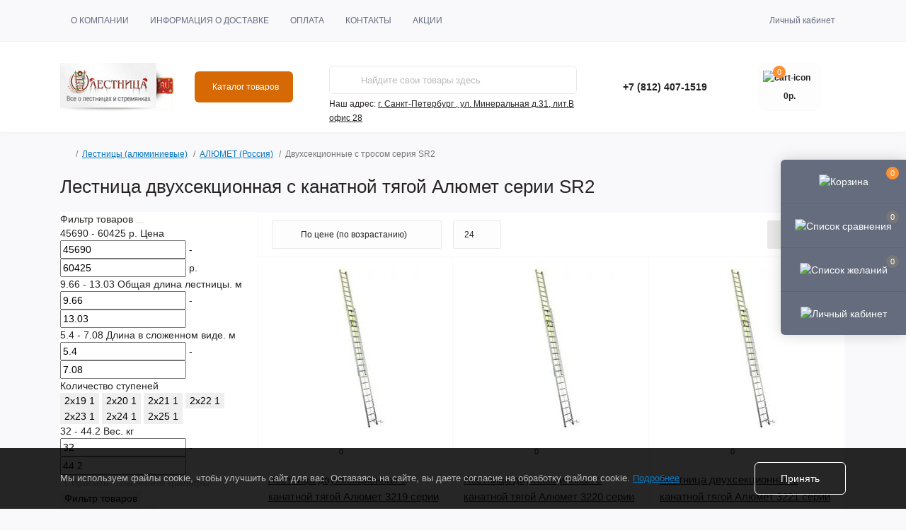

--- FILE ---
content_type: text/html; charset=utf-8
request_url: https://spb.lestniza.ru/alum-lestnizy/alyumet2/dvuhsekcionnie-s-trosom-seriya-sr2
body_size: 44518
content:
<!DOCTYPE html>
<!--[if IE]><![endif]-->
<!--[if IE 8 ]><html dir="ltr" lang="ru" class="ie8"><![endif]-->
<!--[if IE 9 ]><html dir="ltr" lang="ru" class="ie9"><![endif]-->
<!--[if (gt IE 9)|!(IE)]><!-->
<html dir="ltr" lang="ru">
<!--<![endif]-->
<head>
<meta charset="UTF-8" />
<meta name="viewport" content="width=device-width, initial-scale=1.0">
<meta http-equiv="X-UA-Compatible" content="IE=edge">
<title>Купить в Санкт-Петербурге Лестница двухсекционная с канатной тягой Алюмет серии SR2</title>
<meta property="og:title" content="Двухсекционные с тросом серия SR2" />
<meta property="og:description" content="Купить в Санкт-Петербурге двухсекционные алюминиевые лестницы с канатной тягой Алюмет серии SR2 можно в Москве с доставкой или самовывозом. Гарантия производителя. Отправка в регионы России. Гарантия производителя 1 год." />
<meta property="og:site_name" content="Лестница.ру в Санкт-Петербурге" />
<meta property="og:url" content="https://spb.lestniza.ru/alum-lestnizy/alyumet2/dvuhsekcionnie-s-trosom-seriya-sr2" />
<meta property="og:image" content="https://spb.lestniza.ru/image/catalog/category/topic1001.jpg" />
<meta property="og:image:type" content="image/jpeg" />
<meta property="og:image:width" content="160" />
<meta property="og:image:height" content="160" />
<meta property="og:image:alt" content="Лестница двухсекционная с канатной тягой Алюмет серии SR2" />
<meta property="og:type" content="website" />
<base href="https://spb.lestniza.ru/" />
<meta name="description" content="Купить в Санкт-Петербурге двухсекционные алюминиевые лестницы с канатной тягой Алюмет серии SR2 можно в Москве с доставкой или самовывозом. Гарантия производителя. Отправка в регионы России. Гарантия производителя 1 год." />
<link rel="preload" as="image" href="https://spb.lestniza.ru/image/cache/webp/catalog/i/ih/go/bb3e9d5896ddb3368170432f46662d8f-228x228.webp">
<link rel="preload" as="image" href="https://spb.lestniza.ru/image/catalog/demo/ny_logo.jpg">
<link href="min/cache/fc1abad089a0f84b0e15c7963fe9f7d4.css?20251210110303" rel="stylesheet" media="screen" />
<script src="min/cache/6398e4f1df612c64ae6830844e03a01c.js?20251210110303"></script>
<link href="https://spb.lestniza.ru/alum-lestnizy/alyumet2/dvuhsekcionnie-s-trosom-seriya-sr2" rel="canonical" />
<link href="https://spb.lestniza.ru/image/catalog/manufacturers/sevenberg-2.jpg" rel="icon" />
<!-- BEGIN JIVOSITE CODE {literal} -->
<script src="//code.jivo.ru/widget/B9SaPwri86" async></script>
<!-- {/literal} END JIVOSITE CODE -->
<script>
    let octFonts = localStorage.getItem('octFonts');
    if (octFonts !== null) {
        var octHead  = document.getElementsByTagName('head')[0];
        var octLink  = document.createElement('link');
        octLink.rel  = 'stylesheet';
        octLink.type = 'text/css';
        octLink.href = location.protocol + '//' + location.host + '/catalog/view/theme/oct_remarket/stylesheet/oct-fonts.css';
        octLink.media = 'all';
        octHead.appendChild(octLink);
    }
</script>

                            

<script data-not_optimize="true">
// Hi-Optimizer (c) Lazy Load for iframe by sitecreator (c) 2019-2020 https://sitecreator.ru iframe_lazy.js
function LazyLoadIframeStcrtr() {

  var busy = false, observer, config = {root: null, rootMargin: '0px', threshold: [0.2]};

  if (typeof window.IntersectionObserver === 'function') {
    observer = new IntersectionObserver(function (entries, self) {
      // еще до пересечения будут перебраны все записи (элементы, за которыми наблюдаем) один раз
      Array.prototype.forEach.call(entries, function (e) {
        if (e.isIntersecting) {
          self.unobserve(e.target);
          setSrc(e.target);
        }
      });
    }, config);
  }

  this.lazyReStart = function () {
    if (busy) return;
    busy = true;
    var els = document.querySelectorAll("iframe[data-src]");
    Array.prototype.forEach.call(els, function (el) {
      if(typeof observer === 'object') observer.observe(el);
      else setSrc(el);
    });
    busy = false;
  };

  // приватная ф-я
  function setSrc(el) {
    var src = el.getAttribute('data-src');
    if (src) {
      el.src = src;
      el.removeAttribute('data-src');
    }
  }
}

(function() {
  var lazy = new LazyLoadIframeStcrtr();
  //lazy.lazyReStart();
  setInterval(function () {lazy.lazyReStart();}, 100);
})();

</script>
</head>
<body>
<div class="oct-fixed-bar fixed-right d-none d-lg-block">
        <div onclick="octPopupCart();" class="oct-fixed-bar-item oct-fixed-bar-item-cart" title="Корзина">
        <img src="catalog/view/theme/oct_remarket/img/fixed-bar-icons/fixed-bar-cart.svg" alt="Корзина" width="24" height="24">
        <span class="oct-fixed-bar-quantity oct-fixed-bar-quantity-cart">0</span>
    </div>
            <a href="https://spb.lestniza.ru/index.php?route=product/compare" class="oct-fixed-bar-item oct-fixed-bar-item-compare" title="Список сравнения">
        <img src="catalog/view/theme/oct_remarket/img/fixed-bar-icons/fixed-bar-compare.svg" alt="Список сравнения" width="24" height="24">
        <span class="oct-fixed-bar-quantity oct-fixed-bar-compare-quantity">0</span>
    </a>
            <a href="https://spb.lestniza.ru/index.php?route=account/wishlist" class="oct-fixed-bar-item oct-fixed-bar-item-wishlist" title="Список желаний">
        <img src="catalog/view/theme/oct_remarket/img/fixed-bar-icons/fixed-bar-wishlist.svg" alt="Список желаний" width="24" height="20">
        <span class="oct-fixed-bar-quantity oct-fixed-bar-wishlist-quantity">0</span>
    </a>
                            <div onclick="octPopupLogin();" class="oct-fixed-bar-item oct-fixed-bar-item-viewed" title="Личный кабинет">
            <img src="catalog/view/theme/oct_remarket/img/fixed-bar-icons/fixed-bar-account.svg" alt="Личный кабинет" width="20" height="22">
        </div>
            </div>
<nav id="rm_mobile_nav" class="d-lg-none fixed-top d-flex align-items-center justify-content-between">
    <button type="button" id="rm_mobile_menu_button" class="rm-btn primary rm_mobile_sidebar_toggle" onclick="rmSidebar('Меню', 'menu');" aria-label="Menu">
        <span class="rm-btn-icon">
            <span></span>
            <span></span>
            <span></span>
        </span>
    </button>
    <div class="rm-mobile-nav-buttons d-flex">
                <button type="button"  class="rm-mobile-nav-buttons-btn rm-mobile-locatons-btn" onclick="rmSidebar('Наш адрес', 'locations');" aria-label="Locations">
            <img src="catalog/view/theme/oct_remarket/img/mobile-locations-icon.svg" alt="" width="16" height="20">
        </button>
                        <button type="button" class="rm-mobile-nav-buttons-btn rm-mobile-contacts-btn" onclick="rmSidebar('Контакты', 'contacts');" aria-label="Contacts">
            <img src="catalog/view/theme/oct_remarket/img/mobile-contacts-icon.svg" alt="" width="21" height="21">
        </button>
            </div>
</nav>

<div id="rm_sidebar" class="rm-sidebar">
    <div class="rm-sidebar-content">
        <div class="rm-sidebar-title d-flex alig-items-center justify-content-between">
            <span class="rm-sidebar-title-text">Меню</span>
            <span class="rm-sidebar-title-close modal-close">
                <span aria-hidden="true" class="modal-close-icon modal-close-left"></span>
                <span aria-hidden="true" class="modal-close-icon modal-close-right"></span>
            </span>
        </div>
        <div id="rm_sidebar_content"></div>
    </div>
</div>
<nav id="top" class="top-nav d-none d-lg-block">
	<div class="container d-flex justify-content-between">
	  			<ul class="top-nav-info-list list-unstyled d-flex align-items-center text-uppercase">
						<li><a href="/o-kompanii">О компании</a></li>
						<li><a href="/delivery">Информация о доставке</a></li>
						<li><a href="/payment">Оплата</a></li>
						<li><a href="/about_us">Контакты</a></li>
						<li><a href="https://spb.lestniza.ru/index.php?route=product/special">Акции</a></li>
					</ul>
				<div class="top-nav-account-links list-unstyled d-flex">
			
			
            			<div class="top-nav-account-links-item rm-dropdown-box">
								<span onclick="octPopupLogin();" title="Личный кабинет" class="d-flex align-items-center" role="button" aria-haspopup="true">Личный кабинет</span>
					        </div>
            		</div>
	</div>
</nav>
<header>
  <div class="container-fluid container-sm">
    <div class="row align-items-center flex-column flex-md-row">
		    	<div class="col-md-3 col-lg-2 order-0">
            <div id="logo" class="d-flex align-items-center justify-content-center">
    			    			<a href="https://spb.lestniza.ru/">
    				<img src="https://spb.lestniza.ru/image/catalog/demo/ny_logo.jpg" title="Лестница.ру в Санкт-Петербурге" alt="Лестница.ру в Санкт-Петербурге" class="img-fluid" width="259" height="130" />
    			</a>
    			            </div>
		</div>
		        <div class="col-2 d-none d-lg-block order-1">
            <button id="menu_toggle_button" type="button" aria-label="Menu" class="rm-btn primary d-flex align-items-center justify-content-between">
                <span class="rm-btn-icon">
                    <img class="catalog-icon" src="catalog/view/theme/oct_remarket/img/footer-catalog-icon.svg" alt="" width="14" height="14">
                    <img class="close-icon" src="catalog/view/theme/oct_remarket/img/close-catalog-icon.svg" alt="" width="14" height="14">
                </span>
                <span class="rm-btn-text">Каталог товаров</span>
            </button>
        </div>
        <div class="col-12 col-md-6 col-lg-4 order-3 order-md-2">
            <div id="search" class="rm-search">
    <input id="input_search" type="text" name="search" value="" placeholder="Найдите свои товары здесь" class="w-100 h-100">
    <button type="button" aria-label="Search" id="rm-search-button" class="btn-search d-flex align-items-center justify-content-center"><img src="catalog/view/theme/oct_remarket/img/header-search-icon.svg" alt="" width="20" height="20" /></button>
	<div id="rm_livesearch_close" onclick="clearLiveSearch();" class="d-flex align-items-center justify-content-center"><img src="catalog/view/theme/oct_remarket/img/livesearch-close-icon.svg" alt="" width="25" height="25" /></div>
	<div id="rm_livesearch"></div>
</div>

<script>
function clearLiveSearch() {
	$('#rm_livesearch_close').removeClass('visible');
    $('#rm_overlay').removeClass('active');
	$('#rm_livesearch').removeClass('expanded');
	$('#rm_livesearch').html('');
	$('#input_search').val('').removeClass('active');
}

$(document).ready(function() {
	let timer, delay = 500;

    $('#input_search').keyup(function(event) {
	    switch(event.keyCode) {
			case 37:
			case 39:
			case 38:
			case 40:
				return;
			case 27:
				clearLiveSearch();
				return;
		  }

	    clearTimeout(timer);

	    timer = setTimeout(function() {
	        let value = $('#search input[name=\'search\']').val();

			if (value.length >= 2) {
				let key = encodeURIComponent(value);
				octsearch.search(key, 'desktop');
			} else if (value.length === 0) {
				clearLiveSearch();
			}

	    }, delay );
	});
});

var octsearch = {
	'search': function(key, type) {
		$.ajax({
			url: 'index.php?route=octemplates/module/oct_live_search',
			type: 'post',
			data: 'key=' + key,
			dataType: 'html',
			cache: false,
			success: function(data) {
				$('#rm_livesearch').html(data).addClass('expanded');

				if(data = data.match(/livesearch/g)) {
					$('#rm_livesearch_close').addClass('visible');
	                $('#input_search, #rm_overlay').addClass('active');
                    $('#rm_overlay').addClass('transparent');

				} else {
					$('#rm_livesearch_close').removeClass('visible');
	                $('#input_search, #rm_overlay').removeClass('active');
				}
			}
		});
	}
}
</script>

                		<div class="rm-header-address d-none d-lg-block">
    	        <div class="rm-dropdown-box w-100">
                    <div class="rm-dropdown-toggle">
                        <span>Наш адрес:</span>
                        <span class="rm-header-address-link">г. Санкт-Петербург , ул. Минеральная д.31, лит.В офис 28</span>
                    </div>
    				<div class="rm-dropdown">
    					<div id="rm_header_locations" class="rm-dropdown-inner">
                            <div class="rm-header-location-inner">
                                <div class="rm-header-location active">
                                    <div class="d-flex align-items-center">
                                        <div class="rm-header-location-address">г. Санкт-Петербург , ул. Минеральная д.31, лит.В офис 28</div>
                                                                            </div>
                                                                        <div class="rm-header-location-collapsed">
                                                                                <div class="rm-header-location-phones">
                                            <span>Телефоны:</span>
                                                                                        <a href="tel:+78124071519">+7 (812) 407-1519</a>
                                                                                    </div>
                                                                                                                        <div class="rm-header-location-shedule">
                                                                                        <span>Пн-Чт: 09.00 - 18.00</span><br>
                                                                                        <span>Пт: до 17.00 </span><br>
                                                                                        <span>Сб, Вс: Выходной</span><br>
                                                                                        <span></span><br>
                                                                                        <span><a href="mailto:spb@lestniza.ru">spb@lestniza.ru</a></span><br>
                                                                                    </div>
                                                                                                                        <div class="rm-header-location-map">
                					    	<div id="oct-contact-map" class="not_in"></div>
                					    <script>
                                            var width = document.documentElement.clientWidth;

                                            if (width > 992) {
                    					    	$('.rm-dropdown-toggle').on('mouseenter mouseleave', function() {
                    						    	octShowMap('</font></p><p><font color="#800000" size="3"></font>&nbsp;<iframe height="450"  data-src="https://www.google.com/maps/embed?pb=!1m28!1m12!1m3!1d7989.197386383784!2d30.359655378256452!3d59.96035782804245!2m3!1f0!2f0!3f0!3m2!1i1024!2i768!4f13.1!4m13!3e6!4m5!1s0x4696317987f8b4a1%3A0xf3d37f6108d512f5!2z0J_Qu9C-0YnQsNC00Ywg0JvQtdC90LjQvdCwLCDQv9C70L7RidCw0LTRjCDQm9C10L3QuNC90LAsINCh0LDQvdC60YIt0J_QtdGC0LXRgNCx0YPRgNCzLCDQs9C-0YDQvtC0INCh0LDQvdC60YIt0J_QtdGC0LXRgNCx0YPRgNCzLCDQoNC-0YHRgdC40Y8!3m2!1d59.955588999999996!2d30.355639999999998!4m5!1s0x469633d623a158af%3A0x6329744f34379026!2z0JzQuNC90LXRgNCw0LvRjNC90LDRjyDRg9C7LiwgMzEsINCh0LDQvdC60YIt0J_QtdGC0LXRgNCx0YPRgNCzLCDQoNC-0YHRgdC40Y8sIDE5NTAwOQ!3m2!1d59.964452699999995!2d30.3638515!5e0!3m2!1sru!2sru!4v1442251627470" frameborder="0" width="600" allowfullscreen="" style="border-width: 0px; border-style: initial; height: 456px; width: 690px;"></iframe></p>', '#oct-contact-map');
                    							});
                                            } else {
                                                $('.rm-dropdown-toggle').on('click', function() {
                    						    	octShowMap('</font></p><p><font color="#800000" size="3"></font>&nbsp;<iframe height="450"  data-src="https://www.google.com/maps/embed?pb=!1m28!1m12!1m3!1d7989.197386383784!2d30.359655378256452!3d59.96035782804245!2m3!1f0!2f0!3f0!3m2!1i1024!2i768!4f13.1!4m13!3e6!4m5!1s0x4696317987f8b4a1%3A0xf3d37f6108d512f5!2z0J_Qu9C-0YnQsNC00Ywg0JvQtdC90LjQvdCwLCDQv9C70L7RidCw0LTRjCDQm9C10L3QuNC90LAsINCh0LDQvdC60YIt0J_QtdGC0LXRgNCx0YPRgNCzLCDQs9C-0YDQvtC0INCh0LDQvdC60YIt0J_QtdGC0LXRgNCx0YPRgNCzLCDQoNC-0YHRgdC40Y8!3m2!1d59.955588999999996!2d30.355639999999998!4m5!1s0x469633d623a158af%3A0x6329744f34379026!2z0JzQuNC90LXRgNCw0LvRjNC90LDRjyDRg9C7LiwgMzEsINCh0LDQvdC60YIt0J_QtdGC0LXRgNCx0YPRgNCzLCDQoNC-0YHRgdC40Y8sIDE5NTAwOQ!3m2!1d59.964452699999995!2d30.3638515!5e0!3m2!1sru!2sru!4v1442251627470" frameborder="0" width="600" allowfullscreen="" style="border-width: 0px; border-style: initial; height: 456px; width: 690px;"></iframe></p>', '#oct-contact-map');
                    							});
                                            }
                					    </script>
                                        </div>
                					                                        </div>
                                                                    </div>
                                                            </div>
                            <div class="d-flex justify-content-center rm-header-location-contacts-btn">
                                <a href="https://spb.lestniza.ru/index.php?route=information/contact" class="rm-btn secondary">
                                    <span class="rm-btn-text">Перейти в контакты</span>
                                </a>
                            </div>
    				    </div>
    				</div>
    			</div>
    		</div>
    		        </div>
				<div class="col-12 col-md-3 col-lg-2 d-none d-md-flex justify-content-center order-2 order-md-3">
          <div class="rm-header-phones d-flex align-items-center">
            <div class="rm-header-phones-icon">
              <img src="catalog/view/theme/oct_remarket/img/header-phones-icon.svg" alt="" width="14" height="30">
            </div>
            <div class="rm-header-phones-list">
                        <a href="tel:+78124071519" class="rm-header-phones-list-item">+7 (812) 407-1519</a>
                                    </div>
          </div>
        </div>
                <div class="col-md-2 d-lg-flex justify-content-center order-4">
            <button title="Корзина" id="cart" class="rm-header-cart d-flex flex-column align-items-center" type="button" onclick="octPopupCart();">
<span class="rm-header-cart-icon position-relative">
    <img src="catalog/view/theme/oct_remarket/img/header-cart-icon.svg" alt="cart-icon" width="21" height="21">
    <span class="rm-header-cart-quantity">0</span>
</span>
<span class="rm-header-cart-text">0р.</span>
</button>

        </div>
        <div id="rm-menu" class="rm-menu d-flex">
    <nav>
        <ul class="rm-menu-list list-unstyled">
                        <li class="rm-menu-list-item">
                <div class="d-flex align-items-center justify-content-between">
                    <a href="https://spb.lestniza.ru/stremyanki"  class="rm-menu-list-item-link d-flex align-items-center">
                                                <span class="rm-menu-list-item-name">Стремянки</span>
                    </a>
                                            <span class="rm-menu-list-item-chevron"></span>
                                    </div>
                                <div class="rm-menu-list-item-child">
                                            <ul class="rm-menu-list list-unstyled">
                                                        <li class="rm-menu-list-item">
                                <div class="d-flex align-items-center justify-content-between">
                                    <a href="https://spb.lestniza.ru/stremyanki/aljuminievye-stremjanki-1" class="rm-menu-list-item-link d-flex align-items-center">
                                        <span class="rm-menu-list-item-name">Алюминиевые стремянки</span>
                                    </a>
                                                                    </div>
                                                            </li>
                                                        <li class="rm-menu-list-item">
                                <div class="d-flex align-items-center justify-content-between">
                                    <a href="https://spb.lestniza.ru/stremyanki/dvustoronnie-stremjanki" class="rm-menu-list-item-link d-flex align-items-center">
                                        <span class="rm-menu-list-item-name">Двусторонние стремянки</span>
                                    </a>
                                                                    </div>
                                                            </li>
                                                        <li class="rm-menu-list-item">
                                <div class="d-flex align-items-center justify-content-between">
                                    <a href="https://spb.lestniza.ru/stremyanki/derevjannye-stremjanki" class="rm-menu-list-item-link d-flex align-items-center">
                                        <span class="rm-menu-list-item-name">Деревянные стремянки</span>
                                    </a>
                                                                    </div>
                                                            </li>
                                                        <li class="rm-menu-list-item">
                                <div class="d-flex align-items-center justify-content-between">
                                    <a href="https://spb.lestniza.ru/stremyanki/derevjannye-stremjanki-1" class="rm-menu-list-item-link d-flex align-items-center">
                                        <span class="rm-menu-list-item-name">Садовые стремянки</span>
                                    </a>
                                                                    </div>
                                                            </li>
                                                        <li class="rm-menu-list-item">
                                <div class="d-flex align-items-center justify-content-between">
                                    <a href="https://spb.lestniza.ru/stremyanki/stalnye-stremjanki" class="rm-menu-list-item-link d-flex align-items-center">
                                        <span class="rm-menu-list-item-name">Стальные стремянки</span>
                                    </a>
                                                                    </div>
                                                            </li>
                                                        <li class="rm-menu-list-item">
                                <div class="d-flex align-items-center justify-content-between">
                                    <a href="https://spb.lestniza.ru/stremyanki/stremjanki-s-shirokimi-stupenjami" class="rm-menu-list-item-link d-flex align-items-center">
                                        <span class="rm-menu-list-item-name">Стремянки с широкими ступенями</span>
                                    </a>
                                                                    </div>
                                                            </li>
                                                        <li class="rm-menu-list-item">
                                <div class="d-flex align-items-center justify-content-between">
                                    <a href="https://spb.lestniza.ru/stremyanki/taburet-stremjanka" class="rm-menu-list-item-link d-flex align-items-center">
                                        <span class="rm-menu-list-item-name">Табурет-стремянки</span>
                                    </a>
                                                                    </div>
                                                            </li>
                                                        <li class="rm-menu-list-item">
                                <div class="d-flex align-items-center justify-content-between">
                                    <a href="https://spb.lestniza.ru/stremyanki/ejfel4" class="rm-menu-list-item-link d-flex align-items-center">
                                        <span class="rm-menu-list-item-name">ЭЙФЕЛЬ (Россия)</span>
                                    </a>
                                                                            <span class="rm-menu-list-item-chevron"></span>
                                                                    </div>
                                                                <div class="rm-menu-list-item-child rm-menu-list-item-child-2">
                                    <ul class="rm-menu-list list-unstyled">
                                                                                <li class="rm-menu-list-item">
                                            <div class="d-flex align-items-center justify-content-between">
                                                <a href="https://spb.lestniza.ru/stremyanki/ejfel4/afina" class="rm-menu-list-item-link d-flex align-items-center">
                                                    <span class="rm-menu-list-item-name">Афина</span>
                                                </a>
                                                                                            </div>
                                                                                    </li>
                                                                                <li class="rm-menu-list-item">
                                            <div class="d-flex align-items-center justify-content-between">
                                                <a href="https://spb.lestniza.ru/stremyanki/ejfel4/gera" class="rm-menu-list-item-link d-flex align-items-center">
                                                    <span class="rm-menu-list-item-name">Гера</span>
                                                </a>
                                                                                            </div>
                                                                                    </li>
                                                                                <li class="rm-menu-list-item">
                                            <div class="d-flex align-items-center justify-content-between">
                                                <a href="https://spb.lestniza.ru/stremyanki/ejfel4/eyfel-biblio" class="rm-menu-list-item-link d-flex align-items-center">
                                                    <span class="rm-menu-list-item-name">Двухсторонние Библио</span>
                                                </a>
                                                                                            </div>
                                                                                    </li>
                                                                                <li class="rm-menu-list-item">
                                            <div class="d-flex align-items-center justify-content-between">
                                                <a href="https://spb.lestniza.ru/stremyanki/ejfel4/dvuhstoronnie-duet" class="rm-menu-list-item-link d-flex align-items-center">
                                                    <span class="rm-menu-list-item-name">Двухсторонние Дуэт</span>
                                                </a>
                                                                                            </div>
                                                                                    </li>
                                                                                <li class="rm-menu-list-item">
                                            <div class="d-flex align-items-center justify-content-between">
                                                <a href="https://spb.lestniza.ru/stremyanki/ejfel4/stremyanki-eyfel-master" class="rm-menu-list-item-link d-flex align-items-center">
                                                    <span class="rm-menu-list-item-name">Двухсторонние Мастер</span>
                                                </a>
                                                                                            </div>
                                                                                    </li>
                                                                                <li class="rm-menu-list-item">
                                            <div class="d-flex align-items-center justify-content-between">
                                                <a href="https://spb.lestniza.ru/stremyanki/ejfel4/mechta" class="rm-menu-list-item-link d-flex align-items-center">
                                                    <span class="rm-menu-list-item-name">Мечта</span>
                                                </a>
                                                                                            </div>
                                                                                    </li>
                                                                                <li class="rm-menu-list-item">
                                            <div class="d-flex align-items-center justify-content-between">
                                                <a href="https://spb.lestniza.ru/stremyanki/ejfel4/titan-profi" class="rm-menu-list-item-link d-flex align-items-center">
                                                    <span class="rm-menu-list-item-name">Титан-Профи</span>
                                                </a>
                                                                                            </div>
                                                                                    </li>
                                                                                <li class="rm-menu-list-item">
                                            <div class="d-flex align-items-center justify-content-between">
                                                <a href="https://spb.lestniza.ru/stremyanki/ejfel4/triumf" class="rm-menu-list-item-link d-flex align-items-center">
                                                    <span class="rm-menu-list-item-name">Триумф</span>
                                                </a>
                                                                                            </div>
                                                                                    </li>
                                                                                <li class="rm-menu-list-item">
                                            <div class="d-flex align-items-center justify-content-between">
                                                <a href="https://spb.lestniza.ru/stremyanki/ejfel4/favorit" class="rm-menu-list-item-link d-flex align-items-center">
                                                    <span class="rm-menu-list-item-name">Фаворит</span>
                                                </a>
                                                                                            </div>
                                                                                    </li>
                                                                                <li class="rm-menu-list-item">
                                            <div class="d-flex align-items-center justify-content-between">
                                                <a href="https://spb.lestniza.ru/stremyanki/ejfel4/favorit-profi" class="rm-menu-list-item-link d-flex align-items-center">
                                                    <span class="rm-menu-list-item-name">Фаворит-Профи</span>
                                                </a>
                                                                                            </div>
                                                                                    </li>
                                                                                <li class="rm-menu-list-item">
                                            <div class="d-flex align-items-center justify-content-between">
                                                <a href="https://spb.lestniza.ru/stremyanki/ejfel4/dvustoronnyaya-stremyanka-pro-tekt" class="rm-menu-list-item-link d-flex align-items-center">
                                                    <span class="rm-menu-list-item-name">Двусторонняя стремянка Про-Тект</span>
                                                </a>
                                                                                            </div>
                                                                                    </li>
                                                                                                                    </ul>
                                </div>
                                                            </li>
                                                        <li class="rm-menu-list-item">
                                <div class="d-flex align-items-center justify-content-between">
                                    <a href="https://spb.lestniza.ru/stremyanki/sevenberg2" class="rm-menu-list-item-link d-flex align-items-center">
                                        <span class="rm-menu-list-item-name">SevenBerg (Россия)</span>
                                    </a>
                                                                            <span class="rm-menu-list-item-chevron"></span>
                                                                    </div>
                                                                <div class="rm-menu-list-item-child rm-menu-list-item-child-2">
                                    <ul class="rm-menu-list list-unstyled">
                                                                                <li class="rm-menu-list-item">
                                            <div class="d-flex align-items-center justify-content-between">
                                                <a href="https://spb.lestniza.ru/stremyanki/sevenberg2/nova" class="rm-menu-list-item-link d-flex align-items-center">
                                                    <span class="rm-menu-list-item-name">NOVA</span>
                                                </a>
                                                                                            </div>
                                                                                    </li>
                                                                                <li class="rm-menu-list-item">
                                            <div class="d-flex align-items-center justify-content-between">
                                                <a href="https://spb.lestniza.ru/stremyanki/sevenberg2/sevenberg-belie" class="rm-menu-list-item-link d-flex align-items-center">
                                                    <span class="rm-menu-list-item-name">SevenBerg Prima Lux</span>
                                                </a>
                                                                                            </div>
                                                                                    </li>
                                                                                <li class="rm-menu-list-item">
                                            <div class="d-flex align-items-center justify-content-between">
                                                <a href="https://spb.lestniza.ru/stremyanki/sevenberg2/stremjanki-milano" class="rm-menu-list-item-link d-flex align-items-center">
                                                    <span class="rm-menu-list-item-name">Стремянки Milano</span>
                                                </a>
                                                                                            </div>
                                                                                    </li>
                                                                                <li class="rm-menu-list-item">
                                            <div class="d-flex align-items-center justify-content-between">
                                                <a href="https://spb.lestniza.ru/stremyanki/sevenberg2/derev_stremianki_hoduli" class="rm-menu-list-item-link d-flex align-items-center">
                                                    <span class="rm-menu-list-item-name">Деревянные стремянки-ходули</span>
                                                </a>
                                                                                            </div>
                                                                                    </li>
                                                                                <li class="rm-menu-list-item">
                                            <div class="d-flex align-items-center justify-content-between">
                                                <a href="https://spb.lestniza.ru/stremyanki/sevenberg2/stremyanka-taburet-mini" class="rm-menu-list-item-link d-flex align-items-center">
                                                    <span class="rm-menu-list-item-name">Стремянка-табурет Mini</span>
                                                </a>
                                                                                            </div>
                                                                                    </li>
                                                                                <li class="rm-menu-list-item">
                                            <div class="d-flex align-items-center justify-content-between">
                                                <a href="https://spb.lestniza.ru/stremyanki/sevenberg2/stremjanki-calipso" class="rm-menu-list-item-link d-flex align-items-center">
                                                    <span class="rm-menu-list-item-name">Стремянки Calipso</span>
                                                </a>
                                                                                            </div>
                                                                                    </li>
                                                                                <li class="rm-menu-list-item">
                                            <div class="d-flex align-items-center justify-content-between">
                                                <a href="https://spb.lestniza.ru/stremyanki/sevenberg2/fiberglassovie" class="rm-menu-list-item-link d-flex align-items-center">
                                                    <span class="rm-menu-list-item-name">Фиберглассовые</span>
                                                </a>
                                                                                            </div>
                                                                                    </li>
                                                                                <li class="rm-menu-list-item">
                                            <div class="d-flex align-items-center justify-content-between">
                                                <a href="https://spb.lestniza.ru/stremyanki/sevenberg2/derevjannye-dvuhstoronnie-stremjanki-s-stupenjami-komfort" class="rm-menu-list-item-link d-flex align-items-center">
                                                    <span class="rm-menu-list-item-name">Деревянные двухсторонние стремянки со ступенями Комфорт</span>
                                                </a>
                                                                                            </div>
                                                                                    </li>
                                                                                                                    </ul>
                                </div>
                                                            </li>
                                                        <li class="rm-menu-list-item">
                                <div class="d-flex align-items-center justify-content-between">
                                    <a href="https://spb.lestniza.ru/stremyanki/krause2" class="rm-menu-list-item-link d-flex align-items-center">
                                        <span class="rm-menu-list-item-name">KRAUSE (Германия)</span>
                                    </a>
                                                                            <span class="rm-menu-list-item-chevron"></span>
                                                                    </div>
                                                                <div class="rm-menu-list-item-child rm-menu-list-item-child-2">
                                    <ul class="rm-menu-list list-unstyled">
                                                                                <li class="rm-menu-list-item">
                                            <div class="d-flex align-items-center justify-content-between">
                                                <a href="https://spb.lestniza.ru/stremyanki/krause2/corda" class="rm-menu-list-item-link d-flex align-items-center">
                                                    <span class="rm-menu-list-item-name">Corda</span>
                                                </a>
                                                                                            </div>
                                                                                    </li>
                                                                                <li class="rm-menu-list-item">
                                            <div class="d-flex align-items-center justify-content-between">
                                                <a href="https://spb.lestniza.ru/stremyanki/krause2/safety" class="rm-menu-list-item-link d-flex align-items-center">
                                                    <span class="rm-menu-list-item-name">Safety</span>
                                                </a>
                                                                                            </div>
                                                                                    </li>
                                                                                <li class="rm-menu-list-item">
                                            <div class="d-flex align-items-center justify-content-between">
                                                <a href="https://spb.lestniza.ru/stremyanki/krause2/securo" class="rm-menu-list-item-link d-flex align-items-center">
                                                    <span class="rm-menu-list-item-name">Securo</span>
                                                </a>
                                                                                            </div>
                                                                                    </li>
                                                                                <li class="rm-menu-list-item">
                                            <div class="d-flex align-items-center justify-content-between">
                                                <a href="https://spb.lestniza.ru/stremyanki/krause2/secury" class="rm-menu-list-item-link d-flex align-items-center">
                                                    <span class="rm-menu-list-item-name">Secury</span>
                                                </a>
                                                                                            </div>
                                                                                    </li>
                                                                                <li class="rm-menu-list-item">
                                            <div class="d-flex align-items-center justify-content-between">
                                                <a href="https://spb.lestniza.ru/stremyanki/krause2/sepro" class="rm-menu-list-item-link d-flex align-items-center">
                                                    <span class="rm-menu-list-item-name">SePro</span>
                                                </a>
                                                                                            </div>
                                                                                    </li>
                                                                                <li class="rm-menu-list-item">
                                            <div class="d-flex align-items-center justify-content-between">
                                                <a href="https://spb.lestniza.ru/stremyanki/krause2/stremyanka-krause-sepro-d" class="rm-menu-list-item-link d-flex align-items-center">
                                                    <span class="rm-menu-list-item-name">SePro D</span>
                                                </a>
                                                                                            </div>
                                                                                    </li>
                                                                                <li class="rm-menu-list-item">
                                            <div class="d-flex align-items-center justify-content-between">
                                                <a href="https://spb.lestniza.ru/stremyanki/krause2/sepuro" class="rm-menu-list-item-link d-flex align-items-center">
                                                    <span class="rm-menu-list-item-name">Sepuro</span>
                                                </a>
                                                                                            </div>
                                                                                    </li>
                                                                                <li class="rm-menu-list-item">
                                            <div class="d-flex align-items-center justify-content-between">
                                                <a href="https://spb.lestniza.ru/stremyanki/krause2/solido" class="rm-menu-list-item-link d-flex align-items-center">
                                                    <span class="rm-menu-list-item-name">Solido</span>
                                                </a>
                                                                                            </div>
                                                                                    </li>
                                                                                <li class="rm-menu-list-item">
                                            <div class="d-flex align-items-center justify-content-between">
                                                <a href="https://spb.lestniza.ru/stremyanki/krause2/solidy" class="rm-menu-list-item-link d-flex align-items-center">
                                                    <span class="rm-menu-list-item-name">Solidy</span>
                                                </a>
                                                                                            </div>
                                                                                    </li>
                                                                                <li class="rm-menu-list-item">
                                            <div class="d-flex align-items-center justify-content-between">
                                                <a href="https://spb.lestniza.ru/stremyanki/krause2/stabilo" class="rm-menu-list-item-link d-flex align-items-center">
                                                    <span class="rm-menu-list-item-name">Stabilo</span>
                                                </a>
                                                                                            </div>
                                                                                    </li>
                                                                                <li class="rm-menu-list-item">
                                            <div class="d-flex align-items-center justify-content-between">
                                                <a href="https://spb.lestniza.ru/stremyanki/krause2/stabilo-s-dugoj-bezopastnosti" class="rm-menu-list-item-link d-flex align-items-center">
                                                    <span class="rm-menu-list-item-name">Stabilo с дугой безопастности</span>
                                                </a>
                                                                                            </div>
                                                                                    </li>
                                                                                <li class="rm-menu-list-item">
                                            <div class="d-flex align-items-center justify-content-between">
                                                <a href="https://spb.lestniza.ru/stremyanki/krause2/stabilo-s-poruchnem" class="rm-menu-list-item-link d-flex align-items-center">
                                                    <span class="rm-menu-list-item-name">Stabilo с поручнем</span>
                                                </a>
                                                                                            </div>
                                                                                    </li>
                                                                                <li class="rm-menu-list-item">
                                            <div class="d-flex align-items-center justify-content-between">
                                                <a href="https://spb.lestniza.ru/stremyanki/krause2/stabilo-s-rolikami" class="rm-menu-list-item-link d-flex align-items-center">
                                                    <span class="rm-menu-list-item-name">Stabilo с роликами</span>
                                                </a>
                                                                                            </div>
                                                                                    </li>
                                                                                <li class="rm-menu-list-item">
                                            <div class="d-flex align-items-center justify-content-between">
                                                <a href="https://spb.lestniza.ru/stremyanki/krause2/stabilo-s-traversoj" class="rm-menu-list-item-link d-flex align-items-center">
                                                    <span class="rm-menu-list-item-name">Stabilo с траверсой</span>
                                                </a>
                                                                                            </div>
                                                                                    </li>
                                                                                <li class="rm-menu-list-item">
                                            <div class="d-flex align-items-center justify-content-between">
                                                <a href="https://spb.lestniza.ru/stremyanki/krause2/toppy-xl" class="rm-menu-list-item-link d-flex align-items-center">
                                                    <span class="rm-menu-list-item-name">Toppy XL</span>
                                                </a>
                                                                                            </div>
                                                                                    </li>
                                                                                <li class="rm-menu-list-item">
                                            <div class="d-flex align-items-center justify-content-between">
                                                <a href="https://spb.lestniza.ru/stremyanki/krause2/dvuhstoronnyaya-dopplo" class="rm-menu-list-item-link d-flex align-items-center">
                                                    <span class="rm-menu-list-item-name">Двухсторонняя Dopplo</span>
                                                </a>
                                                                                            </div>
                                                                                    </li>
                                                                                <li class="rm-menu-list-item">
                                            <div class="d-flex align-items-center justify-content-between">
                                                <a href="https://spb.lestniza.ru/stremyanki/krause2/dvuhstoronnyaya-rolly" class="rm-menu-list-item-link d-flex align-items-center">
                                                    <span class="rm-menu-list-item-name">Двухсторонняя Rolly</span>
                                                </a>
                                                                                            </div>
                                                                                    </li>
                                                                                <li class="rm-menu-list-item">
                                            <div class="d-flex align-items-center justify-content-between">
                                                <a href="https://spb.lestniza.ru/stremyanki/krause2/dvuhstoronnyaya-stremyanka-krause-stabilo" class="rm-menu-list-item-link d-flex align-items-center">
                                                    <span class="rm-menu-list-item-name">Двухсторонняя Stabilo</span>
                                                </a>
                                                                                            </div>
                                                                                    </li>
                                                                                <li class="rm-menu-list-item">
                                            <div class="d-flex align-items-center justify-content-between">
                                                <a href="https://spb.lestniza.ru/stremyanki/krause2/podstavka-treppo" class="rm-menu-list-item-link d-flex align-items-center">
                                                    <span class="rm-menu-list-item-name">Подставка Treppo</span>
                                                </a>
                                                                                            </div>
                                                                                    </li>
                                                                                <li class="rm-menu-list-item">
                                            <div class="d-flex align-items-center justify-content-between">
                                                <a href="https://spb.lestniza.ru/stremyanki/krause2/skladnoj-trap" class="rm-menu-list-item-link d-flex align-items-center">
                                                    <span class="rm-menu-list-item-name">Складной трап</span>
                                                </a>
                                                                                            </div>
                                                                                    </li>
                                                                                                                    </ul>
                                </div>
                                                            </li>
                                                        <li class="rm-menu-list-item">
                                <div class="d-flex align-items-center justify-content-between">
                                    <a href="https://spb.lestniza.ru/stremyanki/novaya-visota2" class="rm-menu-list-item-link d-flex align-items-center">
                                        <span class="rm-menu-list-item-name">Новая Высота (Россия)</span>
                                    </a>
                                                                            <span class="rm-menu-list-item-chevron"></span>
                                                                    </div>
                                                                <div class="rm-menu-list-item-child rm-menu-list-item-child-2">
                                    <ul class="rm-menu-list list-unstyled">
                                                                                <li class="rm-menu-list-item">
                                            <div class="d-flex align-items-center justify-content-between">
                                                <a href="https://spb.lestniza.ru/stremyanki/novaya-visota2/sadovye-stremyanki-novaya-vysota" class="rm-menu-list-item-link d-flex align-items-center">
                                                    <span class="rm-menu-list-item-name">Садовые стремянки</span>
                                                </a>
                                                                                            </div>
                                                                                    </li>
                                                                                <li class="rm-menu-list-item">
                                            <div class="d-flex align-items-center justify-content-between">
                                                <a href="https://spb.lestniza.ru/stremyanki/novaya-visota2/seriya-111" class="rm-menu-list-item-link d-flex align-items-center">
                                                    <span class="rm-menu-list-item-name">Серия 1110</span>
                                                </a>
                                                                                            </div>
                                                                                    </li>
                                                                                <li class="rm-menu-list-item">
                                            <div class="d-flex align-items-center justify-content-between">
                                                <a href="https://spb.lestniza.ru/stremyanki/novaya-visota2/seriya-1117" class="rm-menu-list-item-link d-flex align-items-center">
                                                    <span class="rm-menu-list-item-name">Серия 1117</span>
                                                </a>
                                                                                            </div>
                                                                                    </li>
                                                                                <li class="rm-menu-list-item">
                                            <div class="d-flex align-items-center justify-content-between">
                                                <a href="https://spb.lestniza.ru/stremyanki/novaya-visota2/seriya-1118" class="rm-menu-list-item-link d-flex align-items-center">
                                                    <span class="rm-menu-list-item-name">Серия 1118</span>
                                                </a>
                                                                                            </div>
                                                                                    </li>
                                                                                <li class="rm-menu-list-item">
                                            <div class="d-flex align-items-center justify-content-between">
                                                <a href="https://spb.lestniza.ru/stremyanki/novaya-visota2/seriya-112" class="rm-menu-list-item-link d-flex align-items-center">
                                                    <span class="rm-menu-list-item-name">Серия 1120</span>
                                                </a>
                                                                                            </div>
                                                                                    </li>
                                                                                <li class="rm-menu-list-item">
                                            <div class="d-flex align-items-center justify-content-between">
                                                <a href="https://spb.lestniza.ru/stremyanki/novaya-visota2/serija-1127" class="rm-menu-list-item-link d-flex align-items-center">
                                                    <span class="rm-menu-list-item-name">Серия 1127</span>
                                                </a>
                                                                                            </div>
                                                                                    </li>
                                                                                <li class="rm-menu-list-item">
                                            <div class="d-flex align-items-center justify-content-between">
                                                <a href="https://spb.lestniza.ru/stremyanki/novaya-visota2/seriya-113" class="rm-menu-list-item-link d-flex align-items-center">
                                                    <span class="rm-menu-list-item-name">Серия 1130</span>
                                                </a>
                                                                                            </div>
                                                                                    </li>
                                                                                <li class="rm-menu-list-item">
                                            <div class="d-flex align-items-center justify-content-between">
                                                <a href="https://spb.lestniza.ru/stremyanki/novaya-visota2/seriya-114" class="rm-menu-list-item-link d-flex align-items-center">
                                                    <span class="rm-menu-list-item-name">Серия 1140</span>
                                                </a>
                                                                                            </div>
                                                                                    </li>
                                                                                <li class="rm-menu-list-item">
                                            <div class="d-flex align-items-center justify-content-between">
                                                <a href="https://spb.lestniza.ru/stremyanki/novaya-visota2/seriya-311" class="rm-menu-list-item-link d-flex align-items-center">
                                                    <span class="rm-menu-list-item-name">Серия 3110</span>
                                                </a>
                                                                                            </div>
                                                                                    </li>
                                                                                <li class="rm-menu-list-item">
                                            <div class="d-flex align-items-center justify-content-between">
                                                <a href="https://spb.lestniza.ru/stremyanki/novaya-visota2/seriya-315" class="rm-menu-list-item-link d-flex align-items-center">
                                                    <span class="rm-menu-list-item-name">Серия 3115</span>
                                                </a>
                                                                                            </div>
                                                                                    </li>
                                                                                <li class="rm-menu-list-item">
                                            <div class="d-flex align-items-center justify-content-between">
                                                <a href="https://spb.lestniza.ru/stremyanki/novaya-visota2/seriya-511" class="rm-menu-list-item-link d-flex align-items-center">
                                                    <span class="rm-menu-list-item-name">Серия 3117</span>
                                                </a>
                                                                                            </div>
                                                                                    </li>
                                                                                <li class="rm-menu-list-item">
                                            <div class="d-flex align-items-center justify-content-between">
                                                <a href="https://spb.lestniza.ru/stremyanki/novaya-visota2/seriya-515" class="rm-menu-list-item-link d-flex align-items-center">
                                                    <span class="rm-menu-list-item-name">Серия 3118</span>
                                                </a>
                                                                                            </div>
                                                                                    </li>
                                                                                <li class="rm-menu-list-item">
                                            <div class="d-flex align-items-center justify-content-between">
                                                <a href="https://spb.lestniza.ru/stremyanki/novaya-visota2/seriya-312" class="rm-menu-list-item-link d-flex align-items-center">
                                                    <span class="rm-menu-list-item-name">Серия 3120</span>
                                                </a>
                                                                                            </div>
                                                                                    </li>
                                                                                <li class="rm-menu-list-item">
                                            <div class="d-flex align-items-center justify-content-between">
                                                <a href="https://spb.lestniza.ru/stremyanki/novaya-visota2/seriya-512" class="rm-menu-list-item-link d-flex align-items-center">
                                                    <span class="rm-menu-list-item-name">Серия 3127</span>
                                                </a>
                                                                                            </div>
                                                                                    </li>
                                                                                <li class="rm-menu-list-item">
                                            <div class="d-flex align-items-center justify-content-between">
                                                <a href="https://spb.lestniza.ru/stremyanki/novaya-visota2/novaya-visota-3135" class="rm-menu-list-item-link d-flex align-items-center">
                                                    <span class="rm-menu-list-item-name">Серия 3135</span>
                                                </a>
                                                                                            </div>
                                                                                    </li>
                                                                                <li class="rm-menu-list-item">
                                            <div class="d-flex align-items-center justify-content-between">
                                                <a href="https://spb.lestniza.ru/stremyanki/novaya-visota2/novaya-visota-5130" class="rm-menu-list-item-link d-flex align-items-center">
                                                    <span class="rm-menu-list-item-name">Серия 3137</span>
                                                </a>
                                                                                            </div>
                                                                                    </li>
                                                                                <li class="rm-menu-list-item">
                                            <div class="d-flex align-items-center justify-content-between">
                                                <a href="https://spb.lestniza.ru/stremyanki/novaya-visota2/novaya-visota-5135" class="rm-menu-list-item-link d-flex align-items-center">
                                                    <span class="rm-menu-list-item-name">Серия 3138</span>
                                                </a>
                                                                                            </div>
                                                                                    </li>
                                                                                <li class="rm-menu-list-item">
                                            <div class="d-flex align-items-center justify-content-between">
                                                <a href="https://spb.lestniza.ru/stremyanki/novaya-visota2/serija-5115" class="rm-menu-list-item-link d-flex align-items-center">
                                                    <span class="rm-menu-list-item-name">Серия 5115</span>
                                                </a>
                                                                                            </div>
                                                                                    </li>
                                                                                                                    </ul>
                                </div>
                                                            </li>
                                                        <li class="rm-menu-list-item">
                                <div class="d-flex align-items-center justify-content-between">
                                    <a href="https://spb.lestniza.ru/stremyanki/hailo2" class="rm-menu-list-item-link d-flex align-items-center">
                                        <span class="rm-menu-list-item-name">HAILO (Германия)</span>
                                    </a>
                                                                            <span class="rm-menu-list-item-chevron"></span>
                                                                    </div>
                                                                <div class="rm-menu-list-item-child rm-menu-list-item-child-2">
                                    <ul class="rm-menu-list list-unstyled">
                                                                                <li class="rm-menu-list-item">
                                            <div class="d-flex align-items-center justify-content-between">
                                                <a href="https://spb.lestniza.ru/stremyanki/hailo2/c-lotkom-l60" class="rm-menu-list-item-link d-flex align-items-center">
                                                    <span class="rm-menu-list-item-name">C лотком L60</span>
                                                </a>
                                                                                            </div>
                                                                                    </li>
                                                                                <li class="rm-menu-list-item">
                                            <div class="d-flex align-items-center justify-content-between">
                                                <a href="https://spb.lestniza.ru/stremyanki/hailo2/l58e-standartline" class="rm-menu-list-item-link d-flex align-items-center">
                                                    <span class="rm-menu-list-item-name">L58E StandartLine</span>
                                                </a>
                                                                                            </div>
                                                                                    </li>
                                                                                <li class="rm-menu-list-item">
                                            <div class="d-flex align-items-center justify-content-between">
                                                <a href="https://spb.lestniza.ru/stremyanki/hailo2/mini" class="rm-menu-list-item-link d-flex align-items-center">
                                                    <span class="rm-menu-list-item-name">Mini</span>
                                                </a>
                                                                                            </div>
                                                                                    </li>
                                                                                <li class="rm-menu-list-item">
                                            <div class="d-flex align-items-center justify-content-between">
                                                <a href="https://spb.lestniza.ru/stremyanki/hailo2/safety2" class="rm-menu-list-item-link d-flex align-items-center">
                                                    <span class="rm-menu-list-item-name">Safety</span>
                                                </a>
                                                                                            </div>
                                                                                    </li>
                                                                                <li class="rm-menu-list-item">
                                            <div class="d-flex align-items-center justify-content-between">
                                                <a href="https://spb.lestniza.ru/stremyanki/hailo2/xxl-garden-home" class="rm-menu-list-item-link d-flex align-items-center">
                                                    <span class="rm-menu-list-item-name">XXL Garden &amp; Home</span>
                                                </a>
                                                                                            </div>
                                                                                    </li>
                                                                                <li class="rm-menu-list-item">
                                            <div class="d-flex align-items-center justify-content-between">
                                                <a href="https://spb.lestniza.ru/stremyanki/hailo2/s-poruchnem-l50" class="rm-menu-list-item-link d-flex align-items-center">
                                                    <span class="rm-menu-list-item-name">С поручнем L50</span>
                                                </a>
                                                                                            </div>
                                                                                    </li>
                                                                                <li class="rm-menu-list-item">
                                            <div class="d-flex align-items-center justify-content-between">
                                                <a href="https://spb.lestniza.ru/stremyanki/hailo2/s-shirokimi-stupenyami-xxl" class="rm-menu-list-item-link d-flex align-items-center">
                                                    <span class="rm-menu-list-item-name">С широкими ступенями XXL</span>
                                                </a>
                                                                                            </div>
                                                                                    </li>
                                                                                <li class="rm-menu-list-item">
                                            <div class="d-flex align-items-center justify-content-between">
                                                <a href="https://spb.lestniza.ru/stremyanki/hailo2/seriya-l100-topline" class="rm-menu-list-item-link d-flex align-items-center">
                                                    <span class="rm-menu-list-item-name">Серия L100 TopLine</span>
                                                </a>
                                                                                            </div>
                                                                                    </li>
                                                                                <li class="rm-menu-list-item">
                                            <div class="d-flex align-items-center justify-content-between">
                                                <a href="https://spb.lestniza.ru/stremyanki/hailo2/seriya-l90" class="rm-menu-list-item-link d-flex align-items-center">
                                                    <span class="rm-menu-list-item-name">Серия L90</span>
                                                </a>
                                                                                            </div>
                                                                                    </li>
                                                                                <li class="rm-menu-list-item">
                                            <div class="d-flex align-items-center justify-content-between">
                                                <a href="https://spb.lestniza.ru/stremyanki/hailo2/stremyanki-livingstep" class="rm-menu-list-item-link d-flex align-items-center">
                                                    <span class="rm-menu-list-item-name">Стремянки LivingStep</span>
                                                </a>
                                                                                            </div>
                                                                                    </li>
                                                                                <li class="rm-menu-list-item">
                                            <div class="d-flex align-items-center justify-content-between">
                                                <a href="https://spb.lestniza.ru/stremyanki/hailo2/elektronnij-katalog-hailo" class="rm-menu-list-item-link d-flex align-items-center">
                                                    <span class="rm-menu-list-item-name">Электронный каталог Hailo</span>
                                                </a>
                                                                                            </div>
                                                                                    </li>
                                                                                                                    </ul>
                                </div>
                                                            </li>
                                                        <li class="rm-menu-list-item">
                                <div class="d-flex align-items-center justify-content-between">
                                    <a href="https://spb.lestniza.ru/stremyanki/mandegar-iran" class="rm-menu-list-item-link d-flex align-items-center">
                                        <span class="rm-menu-list-item-name">Mandegar (Иран)</span>
                                    </a>
                                                                    </div>
                                                            </li>
                                                        <li class="rm-menu-list-item">
                                <div class="d-flex align-items-center justify-content-between">
                                    <a href="https://spb.lestniza.ru/stremyanki/alyumet3" class="rm-menu-list-item-link d-flex align-items-center">
                                        <span class="rm-menu-list-item-name">АЛЮМЕТ (Россия)</span>
                                    </a>
                                                                            <span class="rm-menu-list-item-chevron"></span>
                                                                    </div>
                                                                <div class="rm-menu-list-item-child rm-menu-list-item-child-2">
                                    <ul class="rm-menu-list list-unstyled">
                                                                                <li class="rm-menu-list-item">
                                            <div class="d-flex align-items-center justify-content-between">
                                                <a href="https://spb.lestniza.ru/stremyanki/alyumet3/alyuminievaya-stremyanka" class="rm-menu-list-item-link d-flex align-items-center">
                                                    <span class="rm-menu-list-item-name">Алюминиевая стремянка серия АМ</span>
                                                </a>
                                                                                            </div>
                                                                                    </li>
                                                                                <li class="rm-menu-list-item">
                                            <div class="d-flex align-items-center justify-content-between">
                                                <a href="https://spb.lestniza.ru/stremyanki/alyumet3/stalnaya-stremyanka2" class="rm-menu-list-item-link d-flex align-items-center">
                                                    <span class="rm-menu-list-item-name">Стальная стремянка серии М</span>
                                                </a>
                                                                                            </div>
                                                                                    </li>
                                                                                <li class="rm-menu-list-item">
                                            <div class="d-flex align-items-center justify-content-between">
                                                <a href="https://spb.lestniza.ru/stremyanki/alyumet3/dvuhstoronnyaya-stremyanka" class="rm-menu-list-item-link d-flex align-items-center">
                                                    <span class="rm-menu-list-item-name">Двухсторонняя стремянка серия AD</span>
                                                </a>
                                                                                            </div>
                                                                                    </li>
                                                                                <li class="rm-menu-list-item">
                                            <div class="d-flex align-items-center justify-content-between">
                                                <a href="https://spb.lestniza.ru/stremyanki/alyumet3/dvustrononnyaya-stalnaya-stremyanka" class="rm-menu-list-item-link d-flex align-items-center">
                                                    <span class="rm-menu-list-item-name">Двухсторонняя стальная стремянка серия MD</span>
                                                </a>
                                                                                            </div>
                                                                                    </li>
                                                                                <li class="rm-menu-list-item">
                                            <div class="d-flex align-items-center justify-content-between">
                                                <a href="https://spb.lestniza.ru/stremyanki/alyumet3/anodirovannaja-stremjanka-as-s-shirokimi-stupenjami" class="rm-menu-list-item-link d-flex align-items-center">
                                                    <span class="rm-menu-list-item-name">Анодированная стремянка AS с широкими ступенями</span>
                                                </a>
                                                                                            </div>
                                                                                    </li>
                                                                                <li class="rm-menu-list-item">
                                            <div class="d-flex align-items-center justify-content-between">
                                                <a href="https://spb.lestniza.ru/stremyanki/alyumet3/stremyanka-alyumet-serii-ara" class="rm-menu-list-item-link d-flex align-items-center">
                                                    <span class="rm-menu-list-item-name">Анодированная стремянка АРА</span>
                                                </a>
                                                                                            </div>
                                                                                    </li>
                                                                                <li class="rm-menu-list-item">
                                            <div class="d-flex align-items-center justify-content-between">
                                                <a href="https://spb.lestniza.ru/stremyanki/alyumet3/dvuhstoronnjaja-anodirovannaja-serii-asd" class="rm-menu-list-item-link d-flex align-items-center">
                                                    <span class="rm-menu-list-item-name">Двухсторонняя анодированная серии ASD</span>
                                                </a>
                                                                                            </div>
                                                                                    </li>
                                                                                <li class="rm-menu-list-item">
                                            <div class="d-flex align-items-center justify-content-between">
                                                <a href="https://spb.lestniza.ru/stremyanki/alyumet3/stremyanka-pomost" class="rm-menu-list-item-link d-flex align-items-center">
                                                    <span class="rm-menu-list-item-name">Стремянка-помост Серия APE</span>
                                                </a>
                                                                                            </div>
                                                                                    </li>
                                                                                                                    </ul>
                                </div>
                                                            </li>
                                                        <li class="rm-menu-list-item">
                                <div class="d-flex align-items-center justify-content-between">
                                    <a href="https://spb.lestniza.ru/stremyanki/scab2" class="rm-menu-list-item-link d-flex align-items-center">
                                        <span class="rm-menu-list-item-name">SCAB (Италия)</span>
                                    </a>
                                                                            <span class="rm-menu-list-item-chevron"></span>
                                                                    </div>
                                                                <div class="rm-menu-list-item-child rm-menu-list-item-child-2">
                                    <ul class="rm-menu-list list-unstyled">
                                                                                <li class="rm-menu-list-item">
                                            <div class="d-flex align-items-center justify-content-between">
                                                <a href="https://spb.lestniza.ru/stremyanki/scab2/alyuminievie-stremyanki" class="rm-menu-list-item-link d-flex align-items-center">
                                                    <span class="rm-menu-list-item-name">Алюминиевые стремянки</span>
                                                </a>
                                                                                            </div>
                                                                                    </li>
                                                                                <li class="rm-menu-list-item">
                                            <div class="d-flex align-items-center justify-content-between">
                                                <a href="https://spb.lestniza.ru/stremyanki/scab2/stalnie-stremyanki" class="rm-menu-list-item-link d-flex align-items-center">
                                                    <span class="rm-menu-list-item-name">Стальные стремянки</span>
                                                </a>
                                                                                            </div>
                                                                                    </li>
                                                                                                                    </ul>
                                </div>
                                                            </li>
                                                        <li class="rm-menu-list-item">
                                <div class="d-flex align-items-center justify-content-between">
                                    <a href="https://spb.lestniza.ru/stremyanki/colombo2" class="rm-menu-list-item-link d-flex align-items-center">
                                        <span class="rm-menu-list-item-name">COLOMBO (Италия)</span>
                                    </a>
                                                                            <span class="rm-menu-list-item-chevron"></span>
                                                                    </div>
                                                                <div class="rm-menu-list-item-child rm-menu-list-item-child-2">
                                    <ul class="rm-menu-list list-unstyled">
                                                                                <li class="rm-menu-list-item">
                                            <div class="d-flex align-items-center justify-content-between">
                                                <a href="https://spb.lestniza.ru/stremyanki/colombo2/atlantica" class="rm-menu-list-item-link d-flex align-items-center">
                                                    <span class="rm-menu-list-item-name">Atlantica</span>
                                                </a>
                                                                                            </div>
                                                                                    </li>
                                                                                <li class="rm-menu-list-item">
                                            <div class="d-flex align-items-center justify-content-between">
                                                <a href="https://spb.lestniza.ru/stremyanki/colombo2/leonardo" class="rm-menu-list-item-link d-flex align-items-center">
                                                    <span class="rm-menu-list-item-name">Leonardo</span>
                                                </a>
                                                                                            </div>
                                                                                    </li>
                                                                                                                    </ul>
                                </div>
                                                            </li>
                                                        <li class="rm-menu-list-item">
                                <div class="d-flex align-items-center justify-content-between">
                                    <a href="https://spb.lestniza.ru/stremyanki/centaure2" class="rm-menu-list-item-link d-flex align-items-center">
                                        <span class="rm-menu-list-item-name">CENTAURE (Франция)</span>
                                    </a>
                                                                            <span class="rm-menu-list-item-chevron"></span>
                                                                    </div>
                                                                <div class="rm-menu-list-item-child rm-menu-list-item-child-2">
                                    <ul class="rm-menu-list list-unstyled">
                                                                                <li class="rm-menu-list-item">
                                            <div class="d-flex align-items-center justify-content-between">
                                                <a href="https://spb.lestniza.ru/stremyanki/centaure2/big-step" class="rm-menu-list-item-link d-flex align-items-center">
                                                    <span class="rm-menu-list-item-name">Big Step</span>
                                                </a>
                                                                                            </div>
                                                                                    </li>
                                                                                <li class="rm-menu-list-item">
                                            <div class="d-flex align-items-center justify-content-between">
                                                <a href="https://spb.lestniza.ru/stremyanki/centaure2/tip-expert-54" class="rm-menu-list-item-link d-flex align-items-center">
                                                    <span class="rm-menu-list-item-name">Тип EXPERT 54</span>
                                                </a>
                                                                                            </div>
                                                                                    </li>
                                                                                <li class="rm-menu-list-item">
                                            <div class="d-flex align-items-center justify-content-between">
                                                <a href="https://spb.lestniza.ru/stremyanki/centaure2/tip-mb" class="rm-menu-list-item-link d-flex align-items-center">
                                                    <span class="rm-menu-list-item-name">Тип MB</span>
                                                </a>
                                                                                            </div>
                                                                                    </li>
                                                                                <li class="rm-menu-list-item">
                                            <div class="d-flex align-items-center justify-content-between">
                                                <a href="https://spb.lestniza.ru/stremyanki/centaure2/tip-xl" class="rm-menu-list-item-link d-flex align-items-center">
                                                    <span class="rm-menu-list-item-name">Тип XL</span>
                                                </a>
                                                                                            </div>
                                                                                    </li>
                                                                                <li class="rm-menu-list-item">
                                            <div class="d-flex align-items-center justify-content-between">
                                                <a href="https://spb.lestniza.ru/stremyanki/centaure2/tip-mr" class="rm-menu-list-item-link d-flex align-items-center">
                                                    <span class="rm-menu-list-item-name">Тип МР</span>
                                                </a>
                                                                                            </div>
                                                                                    </li>
                                                                                                                    </ul>
                                </div>
                                                            </li>
                                                        <li class="rm-menu-list-item">
                                <div class="d-flex align-items-center justify-content-between">
                                    <a href="https://spb.lestniza.ru/stremyanki/rbt2" class="rm-menu-list-item-link d-flex align-items-center">
                                        <span class="rm-menu-list-item-name">РБТ (Россия)</span>
                                    </a>
                                                                    </div>
                                                            </li>
                                                        <li class="rm-menu-list-item">
                                <div class="d-flex align-items-center justify-content-between">
                                    <a href="https://spb.lestniza.ru/stremyanki/megal4" class="rm-menu-list-item-link d-flex align-items-center">
                                        <span class="rm-menu-list-item-name">MEGAL (Россия)</span>
                                    </a>
                                                                            <span class="rm-menu-list-item-chevron"></span>
                                                                    </div>
                                                                <div class="rm-menu-list-item-child rm-menu-list-item-child-2">
                                    <ul class="rm-menu-list list-unstyled">
                                                                                <li class="rm-menu-list-item">
                                            <div class="d-flex align-items-center justify-content-between">
                                                <a href="https://spb.lestniza.ru/stremyanki/megal4/lestnica-lsap" class="rm-menu-list-item-link d-flex align-items-center">
                                                    <span class="rm-menu-list-item-name">Лестница ЛСАП</span>
                                                </a>
                                                                                            </div>
                                                                                    </li>
                                                                                <li class="rm-menu-list-item">
                                            <div class="d-flex align-items-center justify-content-between">
                                                <a href="https://spb.lestniza.ru/stremyanki/megal4/lestnica-lsasoo" class="rm-menu-list-item-link d-flex align-items-center">
                                                    <span class="rm-menu-list-item-name">Лестница ЛСАСОО</span>
                                                </a>
                                                                                            </div>
                                                                                    </li>
                                                                                                                    </ul>
                                </div>
                                                            </li>
                                                        <li class="rm-menu-list-item">
                                <div class="d-flex align-items-center justify-content-between">
                                    <a href="https://spb.lestniza.ru/stremyanki/elkop2" class="rm-menu-list-item-link d-flex align-items-center">
                                        <span class="rm-menu-list-item-name">ELKOP (Словакия)</span>
                                    </a>
                                                                            <span class="rm-menu-list-item-chevron"></span>
                                                                    </div>
                                                                <div class="rm-menu-list-item-child rm-menu-list-item-child-2">
                                    <ul class="rm-menu-list list-unstyled">
                                                                                <li class="rm-menu-list-item">
                                            <div class="d-flex align-items-center justify-content-between">
                                                <a href="https://spb.lestniza.ru/stremyanki/elkop2/bitovaya-alw" class="rm-menu-list-item-link d-flex align-items-center">
                                                    <span class="rm-menu-list-item-name">Бытовая ALW</span>
                                                </a>
                                                                                            </div>
                                                                                    </li>
                                                                                <li class="rm-menu-list-item">
                                            <div class="d-flex align-items-center justify-content-between">
                                                <a href="https://spb.lestniza.ru/stremyanki/elkop2/stremyanka-alw-rs" class="rm-menu-list-item-link d-flex align-items-center">
                                                    <span class="rm-menu-list-item-name">Стремянка ALW RS</span>
                                                </a>
                                                                                            </div>
                                                                                    </li>
                                                                                <li class="rm-menu-list-item">
                                            <div class="d-flex align-items-center justify-content-between">
                                                <a href="https://spb.lestniza.ru/stremyanki/elkop2/stremyanka-dhr" class="rm-menu-list-item-link d-flex align-items-center">
                                                    <span class="rm-menu-list-item-name">Стремянка DHR</span>
                                                </a>
                                                                                            </div>
                                                                                    </li>
                                                                                <li class="rm-menu-list-item">
                                            <div class="d-flex align-items-center justify-content-between">
                                                <a href="https://spb.lestniza.ru/stremyanki/elkop2/stremyanka-jhr-403-508" class="rm-menu-list-item-link d-flex align-items-center">
                                                    <span class="rm-menu-list-item-name">Стремянка JHR 403-508</span>
                                                </a>
                                                                                            </div>
                                                                                    </li>
                                                                                <li class="rm-menu-list-item">
                                            <div class="d-flex align-items-center justify-content-between">
                                                <a href="https://spb.lestniza.ru/stremyanki/elkop2/stremyanka-jhr-609-612" class="rm-menu-list-item-link d-flex align-items-center">
                                                    <span class="rm-menu-list-item-name">Стремянка JHR 609-612</span>
                                                </a>
                                                                                            </div>
                                                                                    </li>
                                                                                <li class="rm-menu-list-item">
                                            <div class="d-flex align-items-center justify-content-between">
                                                <a href="https://spb.lestniza.ru/stremyanki/elkop2/stremyanka-shr" class="rm-menu-list-item-link d-flex align-items-center">
                                                    <span class="rm-menu-list-item-name">Стремянка SHR</span>
                                                </a>
                                                                                            </div>
                                                                                    </li>
                                                                                <li class="rm-menu-list-item">
                                            <div class="d-flex align-items-center justify-content-between">
                                                <a href="https://spb.lestniza.ru/stremyanki/elkop2/stremyanka-shr-p" class="rm-menu-list-item-link d-flex align-items-center">
                                                    <span class="rm-menu-list-item-name">Стремянка SHR P</span>
                                                </a>
                                                                                            </div>
                                                                                    </li>
                                                                                                                    </ul>
                                </div>
                                                            </li>
                                                        <li class="rm-menu-list-item">
                                <div class="d-flex align-items-center justify-content-between">
                                    <a href="https://spb.lestniza.ru/stremyanki/svelt3" class="rm-menu-list-item-link d-flex align-items-center">
                                        <span class="rm-menu-list-item-name">SVELT (Италия)</span>
                                    </a>
                                                                    </div>
                                                            </li>
                                                        <li class="rm-menu-list-item">
                                <div class="d-flex align-items-center justify-content-between">
                                    <a href="https://spb.lestniza.ru/stremyanki/vest2" class="rm-menu-list-item-link d-flex align-items-center">
                                        <span class="rm-menu-list-item-name">ВЕСТ (Россия)</span>
                                    </a>
                                                                            <span class="rm-menu-list-item-chevron"></span>
                                                                    </div>
                                                                <div class="rm-menu-list-item-child rm-menu-list-item-child-2">
                                    <ul class="rm-menu-list list-unstyled">
                                                                                <li class="rm-menu-list-item">
                                            <div class="d-flex align-items-center justify-content-between">
                                                <a href="https://spb.lestniza.ru/stremyanki/vest2/stremyanki-lsa" class="rm-menu-list-item-link d-flex align-items-center">
                                                    <span class="rm-menu-list-item-name">Стремянки ЛСА</span>
                                                </a>
                                                                                            </div>
                                                                                    </li>
                                                                                <li class="rm-menu-list-item">
                                            <div class="d-flex align-items-center justify-content-between">
                                                <a href="https://spb.lestniza.ru/stremyanki/vest2/stremyanki-lsm" class="rm-menu-list-item-link d-flex align-items-center">
                                                    <span class="rm-menu-list-item-name">Стремянки ЛСМ</span>
                                                </a>
                                                                                            </div>
                                                                                    </li>
                                                                                                                    </ul>
                                </div>
                                                            </li>
                                                        <li class="rm-menu-list-item">
                                <div class="d-flex align-items-center justify-content-between">
                                    <a href="https://spb.lestniza.ru/stremyanki/framar2" class="rm-menu-list-item-link d-flex align-items-center">
                                        <span class="rm-menu-list-item-name">FRAMAR (Италия)</span>
                                    </a>
                                                                            <span class="rm-menu-list-item-chevron"></span>
                                                                    </div>
                                                                <div class="rm-menu-list-item-child rm-menu-list-item-child-2">
                                    <ul class="rm-menu-list list-unstyled">
                                                                                <li class="rm-menu-list-item">
                                            <div class="d-flex align-items-center justify-content-between">
                                                <a href="https://spb.lestniza.ru/stremyanki/framar2/ctalnaya-major" class="rm-menu-list-item-link d-flex align-items-center">
                                                    <span class="rm-menu-list-item-name">Cтальная Major</span>
                                                </a>
                                                                                            </div>
                                                                                    </li>
                                                                                <li class="rm-menu-list-item">
                                            <div class="d-flex align-items-center justify-content-between">
                                                <a href="https://spb.lestniza.ru/stremyanki/framar2/slimmy" class="rm-menu-list-item-link d-flex align-items-center">
                                                    <span class="rm-menu-list-item-name">SLIMMY</span>
                                                </a>
                                                                                            </div>
                                                                                    </li>
                                                                                <li class="rm-menu-list-item">
                                            <div class="d-flex align-items-center justify-content-between">
                                                <a href="https://spb.lestniza.ru/stremyanki/framar2/tech" class="rm-menu-list-item-link d-flex align-items-center">
                                                    <span class="rm-menu-list-item-name">TECH</span>
                                                </a>
                                                                                            </div>
                                                                                    </li>
                                                                                                                    </ul>
                                </div>
                                                            </li>
                                                        <li class="rm-menu-list-item">
                                <div class="d-flex align-items-center justify-content-between">
                                    <a href="https://spb.lestniza.ru/stremyanki/stels2" class="rm-menu-list-item-link d-flex align-items-center">
                                        <span class="rm-menu-list-item-name">STELS (Россия)</span>
                                    </a>
                                                                    </div>
                                                            </li>
                                                        <li class="rm-menu-list-item">
                                <div class="d-flex align-items-center justify-content-between">
                                    <a href="https://spb.lestniza.ru/stremyanki/zarges3" class="rm-menu-list-item-link d-flex align-items-center">
                                        <span class="rm-menu-list-item-name">ZARGES (Германия)</span>
                                    </a>
                                                                            <span class="rm-menu-list-item-chevron"></span>
                                                                    </div>
                                                                <div class="rm-menu-list-item-child rm-menu-list-item-child-2">
                                    <ul class="rm-menu-list list-unstyled">
                                                                                <li class="rm-menu-list-item">
                                            <div class="d-flex align-items-center justify-content-between">
                                                <a href="https://spb.lestniza.ru/stremyanki/zarges3/euro-star" class="rm-menu-list-item-link d-flex align-items-center">
                                                    <span class="rm-menu-list-item-name">Euro-Star</span>
                                                </a>
                                                                                            </div>
                                                                                    </li>
                                                                                <li class="rm-menu-list-item">
                                            <div class="d-flex align-items-center justify-content-between">
                                                <a href="https://spb.lestniza.ru/stremyanki/zarges3/z200-stremyanki-s-zavalcovannimi-stupenyami" class="rm-menu-list-item-link d-flex align-items-center">
                                                    <span class="rm-menu-list-item-name">Z200 Стремянки с завальцованными ступенями</span>
                                                </a>
                                                                                            </div>
                                                                                    </li>
                                                                                <li class="rm-menu-list-item">
                                            <div class="d-flex align-items-center justify-content-between">
                                                <a href="https://spb.lestniza.ru/stremyanki/zarges3/z500-stremyanki-seventec-311-s-ploshadkoj-i-shirokimi-stupenyami" class="rm-menu-list-item-link d-flex align-items-center">
                                                    <span class="rm-menu-list-item-name">Z500 Стремянки Seventec 311 с площадкой и широкими ступенями</span>
                                                </a>
                                                                                            </div>
                                                                                    </li>
                                                                                <li class="rm-menu-list-item">
                                            <div class="d-flex align-items-center justify-content-between">
                                                <a href="https://spb.lestniza.ru/stremyanki/zarges3/z500-stremyanki-s-shirokimi-stupenyami" class="rm-menu-list-item-link d-flex align-items-center">
                                                    <span class="rm-menu-list-item-name">Z500 Стремянки с широкими ступенями</span>
                                                </a>
                                                                                            </div>
                                                                                    </li>
                                                                                <li class="rm-menu-list-item">
                                            <div class="d-flex align-items-center justify-content-between">
                                                <a href="https://spb.lestniza.ru/stremyanki/zarges3/z600-ctremyanki-s-shirokimi-stupenyami" class="rm-menu-list-item-link d-flex align-items-center">
                                                    <span class="rm-menu-list-item-name">Z600 Cтремянки с широкими ступенями</span>
                                                </a>
                                                                                            </div>
                                                                                    </li>
                                                                                <li class="rm-menu-list-item">
                                            <div class="d-flex align-items-center justify-content-between">
                                                <a href="https://spb.lestniza.ru/stremyanki/zarges3/z600-stremyanki-s-bolshoj-ploshadkoj-i-lotkom-dlya-instrumenta" class="rm-menu-list-item-link d-flex align-items-center">
                                                    <span class="rm-menu-list-item-name">Z600 Стремянки с большой площадкой и лотком для инструмента.</span>
                                                </a>
                                                                                            </div>
                                                                                    </li>
                                                                                <li class="rm-menu-list-item">
                                            <div class="d-flex align-items-center justify-content-between">
                                                <a href="https://spb.lestniza.ru/stremyanki/zarges3/z600-stremyanki-s-trojnoj-valcovkoj-i-plastikovimi-vstavkami" class="rm-menu-list-item-link d-flex align-items-center">
                                                    <span class="rm-menu-list-item-name">Z600 Стремянки с тройной вальцовкой и пластиковыми вставками</span>
                                                </a>
                                                                                            </div>
                                                                                    </li>
                                                                                <li class="rm-menu-list-item">
                                            <div class="d-flex align-items-center justify-content-between">
                                                <a href="https://spb.lestniza.ru/stremyanki/zarges3/z600-stremyanki-s-shirokimi-stupenyami-s-myagkoj-okantovkoj-speredi" class="rm-menu-list-item-link d-flex align-items-center">
                                                    <span class="rm-menu-list-item-name">Z600 Стремянки с широкими ступенями с мягкой окантовкой спереди</span>
                                                </a>
                                                                                            </div>
                                                                                    </li>
                                                                                <li class="rm-menu-list-item">
                                            <div class="d-flex align-items-center justify-content-between">
                                                <a href="https://spb.lestniza.ru/stremyanki/zarges3/z600-stremyanki-s-shirokimi-stupenyami-s-rezinovim-pokritiem" class="rm-menu-list-item-link d-flex align-items-center">
                                                    <span class="rm-menu-list-item-name">Z600 Стремянки с широкими ступенями с резиновым покрытием</span>
                                                </a>
                                                                                            </div>
                                                                                    </li>
                                                                                <li class="rm-menu-list-item">
                                            <div class="d-flex align-items-center justify-content-between">
                                                <a href="https://spb.lestniza.ru/stremyanki/zarges3/dvustoronnyaya-z200" class="rm-menu-list-item-link d-flex align-items-center">
                                                    <span class="rm-menu-list-item-name">Двусторонняя Z200</span>
                                                </a>
                                                                                            </div>
                                                                                    </li>
                                                                                <li class="rm-menu-list-item">
                                            <div class="d-flex align-items-center justify-content-between">
                                                <a href="https://spb.lestniza.ru/stremyanki/zarges3/s-lotkom-z200" class="rm-menu-list-item-link d-flex align-items-center">
                                                    <span class="rm-menu-list-item-name">С лотком Z200</span>
                                                </a>
                                                                                            </div>
                                                                                    </li>
                                                                                <li class="rm-menu-list-item">
                                            <div class="d-flex align-items-center justify-content-between">
                                                <a href="https://spb.lestniza.ru/stremyanki/zarges3/stremyanka-z200" class="rm-menu-list-item-link d-flex align-items-center">
                                                    <span class="rm-menu-list-item-name">Стремянка Z200</span>
                                                </a>
                                                                                            </div>
                                                                                    </li>
                                                                                                                    </ul>
                                </div>
                                                            </li>
                                                        <li class="rm-menu-list-item">
                                <div class="d-flex align-items-center justify-content-between">
                                    <a href="https://spb.lestniza.ru/stremyanki/sarayli3" class="rm-menu-list-item-link d-flex align-items-center">
                                        <span class="rm-menu-list-item-name">SARAYLI (Турция)</span>
                                    </a>
                                                                    </div>
                                                            </li>
                                                                                </ul>
                                    </div>
                                            </li>
                        <li class="rm-menu-list-item">
                <div class="d-flex align-items-center justify-content-between">
                    <a href="https://spb.lestniza.ru/stremyanki-dielektricheskie"  class="rm-menu-list-item-link d-flex align-items-center">
                                                <span class="rm-menu-list-item-name">Стремянки (диэлектрические)</span>
                    </a>
                                            <span class="rm-menu-list-item-chevron"></span>
                                    </div>
                                <div class="rm-menu-list-item-child">
                                            <ul class="rm-menu-list list-unstyled">
                                                        <li class="rm-menu-list-item">
                                <div class="d-flex align-items-center justify-content-between">
                                    <a href="https://spb.lestniza.ru/stremyanki-dielektricheskie/sevenberg-rossija" class="rm-menu-list-item-link d-flex align-items-center">
                                        <span class="rm-menu-list-item-name">SevenBerg (Россия)</span>
                                    </a>
                                                                            <span class="rm-menu-list-item-chevron"></span>
                                                                    </div>
                                                                <div class="rm-menu-list-item-child rm-menu-list-item-child-2">
                                    <ul class="rm-menu-list list-unstyled">
                                                                                <li class="rm-menu-list-item">
                                            <div class="d-flex align-items-center justify-content-between">
                                                <a href="https://spb.lestniza.ru/index.php?route=product/category&amp;path=163_807_808" class="rm-menu-list-item-link d-flex align-items-center">
                                                    <span class="rm-menu-list-item-name">Стремянка ходуля SevenBerg</span>
                                                </a>
                                                                                            </div>
                                                                                    </li>
                                                                                <li class="rm-menu-list-item">
                                            <div class="d-flex align-items-center justify-content-between">
                                                <a href="https://spb.lestniza.ru/stremyanki-dielektricheskie/sevenberg-rossija/fiberglassovye-stremjanki-sevenberg" class="rm-menu-list-item-link d-flex align-items-center">
                                                    <span class="rm-menu-list-item-name">Фиберглассовые стремянки SevenBerg</span>
                                                </a>
                                                                                            </div>
                                                                                    </li>
                                                                                                                    </ul>
                                </div>
                                                            </li>
                                                        <li class="rm-menu-list-item">
                                <div class="d-flex align-items-center justify-content-between">
                                    <a href="https://spb.lestniza.ru/stremyanki-dielektricheskie/svelt7" class="rm-menu-list-item-link d-flex align-items-center">
                                        <span class="rm-menu-list-item-name">SVELT (Италия)</span>
                                    </a>
                                                                    </div>
                                                            </li>
                                                        <li class="rm-menu-list-item">
                                <div class="d-flex align-items-center justify-content-between">
                                    <a href="https://spb.lestniza.ru/stremyanki-dielektricheskie/balchug2" class="rm-menu-list-item-link d-flex align-items-center">
                                        <span class="rm-menu-list-item-name">Балчуг (Россия)</span>
                                    </a>
                                                                    </div>
                                                            </li>
                                                        <li class="rm-menu-list-item">
                                <div class="d-flex align-items-center justify-content-between">
                                    <a href="https://spb.lestniza.ru/stremyanki-dielektricheskie/krause8" class="rm-menu-list-item-link d-flex align-items-center">
                                        <span class="rm-menu-list-item-name">Krause (Германия)</span>
                                    </a>
                                                                            <span class="rm-menu-list-item-chevron"></span>
                                                                    </div>
                                                                <div class="rm-menu-list-item-child rm-menu-list-item-child-2">
                                    <ul class="rm-menu-list list-unstyled">
                                                                                <li class="rm-menu-list-item">
                                            <div class="d-flex align-items-center justify-content-between">
                                                <a href="https://spb.lestniza.ru/stremyanki-dielektricheskie/krause8/dvustoronnyaya-stremyanka-s-perekladinami-derevyannaya" class="rm-menu-list-item-link d-flex align-items-center">
                                                    <span class="rm-menu-list-item-name">Двусторонняя стремянка с перекладинами (деревянная)</span>
                                                </a>
                                                                                            </div>
                                                                                    </li>
                                                                                <li class="rm-menu-list-item">
                                            <div class="d-flex align-items-center justify-content-between">
                                                <a href="https://spb.lestniza.ru/stremyanki-dielektricheskie/krause8/dvustoronnyaya-stremyanka-so-stupenyami-derevyannaya" class="rm-menu-list-item-link d-flex align-items-center">
                                                    <span class="rm-menu-list-item-name">Двусторонняя стремянка со ступенями (деревянная)</span>
                                                </a>
                                                                                            </div>
                                                                                    </li>
                                                                                                                    </ul>
                                </div>
                                                            </li>
                                                        <li class="rm-menu-list-item">
                                <div class="d-flex align-items-center justify-content-between">
                                    <a href="https://spb.lestniza.ru/stremyanki-dielektricheskie/luch4" class="rm-menu-list-item-link d-flex align-items-center">
                                        <span class="rm-menu-list-item-name">ЛУЧ (Россия)</span>
                                    </a>
                                                                            <span class="rm-menu-list-item-chevron"></span>
                                                                    </div>
                                                                <div class="rm-menu-list-item-child rm-menu-list-item-child-2">
                                    <ul class="rm-menu-list list-unstyled">
                                                                                <li class="rm-menu-list-item">
                                            <div class="d-flex align-items-center justify-content-between">
                                                <a href="https://spb.lestniza.ru/stremyanki-dielektricheskie/luch4/ccc-f40s" class="rm-menu-list-item-link d-flex align-items-center">
                                                    <span class="rm-menu-list-item-name">CCC-Ф40С</span>
                                                </a>
                                                                                            </div>
                                                                                    </li>
                                                                                <li class="rm-menu-list-item">
                                            <div class="d-flex align-items-center justify-content-between">
                                                <a href="https://spb.lestniza.ru/stremyanki-dielektricheskie/luch4/ssv" class="rm-menu-list-item-link d-flex align-items-center">
                                                    <span class="rm-menu-list-item-name">ССВ</span>
                                                </a>
                                                                                            </div>
                                                                                    </li>
                                                                                <li class="rm-menu-list-item">
                                            <div class="d-flex align-items-center justify-content-between">
                                                <a href="https://spb.lestniza.ru/stremyanki-dielektricheskie/luch4/ssv-t" class="rm-menu-list-item-link d-flex align-items-center">
                                                    <span class="rm-menu-list-item-name">ССВ-T</span>
                                                </a>
                                                                                            </div>
                                                                                    </li>
                                                                                <li class="rm-menu-list-item">
                                            <div class="d-flex align-items-center justify-content-between">
                                                <a href="https://spb.lestniza.ru/stremyanki-dielektricheskie/luch4/sss-t" class="rm-menu-list-item-link d-flex align-items-center">
                                                    <span class="rm-menu-list-item-name">ССС-T</span>
                                                </a>
                                                                                            </div>
                                                                                    </li>
                                                                                                                    </ul>
                                </div>
                                                            </li>
                                                        <li class="rm-menu-list-item">
                                <div class="d-flex align-items-center justify-content-between">
                                    <a href="https://spb.lestniza.ru/stremyanki-dielektricheskie/baranieski2" class="rm-menu-list-item-link d-flex align-items-center">
                                        <span class="rm-menu-list-item-name">BARANIESKI (Польша)</span>
                                    </a>
                                                                    </div>
                                                            </li>
                                                        <li class="rm-menu-list-item">
                                <div class="d-flex align-items-center justify-content-between">
                                    <a href="https://spb.lestniza.ru/stremyanki-dielektricheskie/dielektrik3" class="rm-menu-list-item-link d-flex align-items-center">
                                        <span class="rm-menu-list-item-name">Диэлектрик (Россия)</span>
                                    </a>
                                                                            <span class="rm-menu-list-item-chevron"></span>
                                                                    </div>
                                                                <div class="rm-menu-list-item-child rm-menu-list-item-child-2">
                                    <ul class="rm-menu-list list-unstyled">
                                                                                <li class="rm-menu-list-item">
                                            <div class="d-flex align-items-center justify-content-between">
                                                <a href="https://spb.lestniza.ru/stremyanki-dielektricheskie/dielektrik3/stremyanki-svd" class="rm-menu-list-item-link d-flex align-items-center">
                                                    <span class="rm-menu-list-item-name">Стремянки СВД</span>
                                                </a>
                                                                                            </div>
                                                                                    </li>
                                                                                <li class="rm-menu-list-item">
                                            <div class="d-flex align-items-center justify-content-between">
                                                <a href="https://spb.lestniza.ru/stremyanki-dielektricheskie/dielektrik3/stremyanki-svd-e" class="rm-menu-list-item-link d-flex align-items-center">
                                                    <span class="rm-menu-list-item-name">Стремянки СВД Е</span>
                                                </a>
                                                                                            </div>
                                                                                    </li>
                                                                                <li class="rm-menu-list-item">
                                            <div class="d-flex align-items-center justify-content-between">
                                                <a href="https://spb.lestniza.ru/stremyanki-dielektricheskie/dielektrik3/stremyanki-svd-et" class="rm-menu-list-item-link d-flex align-items-center">
                                                    <span class="rm-menu-list-item-name">Стремянки СВД ЕТ</span>
                                                </a>
                                                                                            </div>
                                                                                    </li>
                                                                                <li class="rm-menu-list-item">
                                            <div class="d-flex align-items-center justify-content-between">
                                                <a href="https://spb.lestniza.ru/stremyanki-dielektricheskie/dielektrik3/stremyanki-ssd-evro" class="rm-menu-list-item-link d-flex align-items-center">
                                                    <span class="rm-menu-list-item-name">Стремянки ССД Евро</span>
                                                </a>
                                                                                            </div>
                                                                                    </li>
                                                                                <li class="rm-menu-list-item">
                                            <div class="d-flex align-items-center justify-content-between">
                                                <a href="https://spb.lestniza.ru/stremyanki-dielektricheskie/dielektrik3/stremyanki-ssd-et" class="rm-menu-list-item-link d-flex align-items-center">
                                                    <span class="rm-menu-list-item-name">Стремянки ССД ЕТ</span>
                                                </a>
                                                                                            </div>
                                                                                    </li>
                                                                                                                    </ul>
                                </div>
                                                            </li>
                                                        <li class="rm-menu-list-item">
                                <div class="d-flex align-items-center justify-content-between">
                                    <a href="https://spb.lestniza.ru/stremyanki-dielektricheskie/centaure5" class="rm-menu-list-item-link d-flex align-items-center">
                                        <span class="rm-menu-list-item-name">CENTAURE (Франция)</span>
                                    </a>
                                                                    </div>
                                                            </li>
                                                                                </ul>
                                    </div>
                                            </li>
                        <li class="rm-menu-list-item">
                <div class="d-flex align-items-center justify-content-between">
                    <a href="https://spb.lestniza.ru/alum-lestnizy"  class="rm-menu-list-item-link d-flex align-items-center">
                                                <span class="rm-menu-list-item-name">Лестницы (алюминиевые)</span>
                    </a>
                                            <span class="rm-menu-list-item-chevron"></span>
                                    </div>
                                <div class="rm-menu-list-item-child">
                                            <ul class="rm-menu-list list-unstyled">
                                                        <li class="rm-menu-list-item">
                                <div class="d-flex align-items-center justify-content-between">
                                    <a href="https://spb.lestniza.ru/alum-lestnizy/odnosekcionnye-lestnicy" class="rm-menu-list-item-link d-flex align-items-center">
                                        <span class="rm-menu-list-item-name">Односекционные лестницы</span>
                                    </a>
                                                                    </div>
                                                            </li>
                                                        <li class="rm-menu-list-item">
                                <div class="d-flex align-items-center justify-content-between">
                                    <a href="https://spb.lestniza.ru/alum-lestnizy/dvuhsekcionnye-lestnicy" class="rm-menu-list-item-link d-flex align-items-center">
                                        <span class="rm-menu-list-item-name">Двухсекционные лестницы</span>
                                    </a>
                                                                    </div>
                                                            </li>
                                                        <li class="rm-menu-list-item">
                                <div class="d-flex align-items-center justify-content-between">
                                    <a href="https://spb.lestniza.ru/alum-lestnizy/trehsekcionnye-lestnicy" class="rm-menu-list-item-link d-flex align-items-center">
                                        <span class="rm-menu-list-item-name">Трехсекционные лестницы</span>
                                    </a>
                                                                    </div>
                                                            </li>
                                                        <li class="rm-menu-list-item">
                                <div class="d-flex align-items-center justify-content-between">
                                    <a href="https://spb.lestniza.ru/alum-lestnizy/chetyrehsekcionnye-lestnicy" class="rm-menu-list-item-link d-flex align-items-center">
                                        <span class="rm-menu-list-item-name">Четырехсекционные лестницы</span>
                                    </a>
                                                                    </div>
                                                            </li>
                                                        <li class="rm-menu-list-item">
                                <div class="d-flex align-items-center justify-content-between">
                                    <a href="https://spb.lestniza.ru/alum-lestnizy/pristavnye-lestnicy" class="rm-menu-list-item-link d-flex align-items-center">
                                        <span class="rm-menu-list-item-name">Приставные лестницы</span>
                                    </a>
                                                                    </div>
                                                            </li>
                                                        <li class="rm-menu-list-item">
                                <div class="d-flex align-items-center justify-content-between">
                                    <a href="https://spb.lestniza.ru/alum-lestnizy/teleskopicheskie-lestnici" class="rm-menu-list-item-link d-flex align-items-center">
                                        <span class="rm-menu-list-item-name">Телескопические лестницы</span>
                                    </a>
                                                                    </div>
                                                            </li>
                                                        <li class="rm-menu-list-item">
                                <div class="d-flex align-items-center justify-content-between">
                                    <a href="https://spb.lestniza.ru/alum-lestnizy/lestnicy-transformery" class="rm-menu-list-item-link d-flex align-items-center">
                                        <span class="rm-menu-list-item-name">Лестницы-трансформеры</span>
                                    </a>
                                                                    </div>
                                                            </li>
                                                        <li class="rm-menu-list-item">
                                <div class="d-flex align-items-center justify-content-between">
                                    <a href="https://spb.lestniza.ru/alum-lestnizy/lestnicy-stremyanki" class="rm-menu-list-item-link d-flex align-items-center">
                                        <span class="rm-menu-list-item-name">Лестницы стремянки</span>
                                    </a>
                                                                    </div>
                                                            </li>
                                                        <li class="rm-menu-list-item">
                                <div class="d-flex align-items-center justify-content-between">
                                    <a href="https://spb.lestniza.ru/alum-lestnizy/ejfel3" class="rm-menu-list-item-link d-flex align-items-center">
                                        <span class="rm-menu-list-item-name">ЭЙФЕЛЬ (Россия)</span>
                                    </a>
                                                                            <span class="rm-menu-list-item-chevron"></span>
                                                                    </div>
                                                                <div class="rm-menu-list-item-child rm-menu-list-item-child-2">
                                    <ul class="rm-menu-list list-unstyled">
                                                                                <li class="rm-menu-list-item">
                                            <div class="d-flex align-items-center justify-content-between">
                                                <a href="https://spb.lestniza.ru/alum-lestnizy/ejfel3/odnosekcionnie-granit" class="rm-menu-list-item-link d-flex align-items-center">
                                                    <span class="rm-menu-list-item-name">Односекционные Гранит</span>
                                                </a>
                                                                                            </div>
                                                                                    </li>
                                                                                <li class="rm-menu-list-item">
                                            <div class="d-flex align-items-center justify-content-between">
                                                <a href="https://spb.lestniza.ru/alum-lestnizy/ejfel3/odnosekcionnie-klassik" class="rm-menu-list-item-link d-flex align-items-center">
                                                    <span class="rm-menu-list-item-name">Односекционные Классик</span>
                                                </a>
                                                                                            </div>
                                                                                    </li>
                                                                                <li class="rm-menu-list-item">
                                            <div class="d-flex align-items-center justify-content-between">
                                                <a href="https://spb.lestniza.ru/alum-lestnizy/ejfel3/odnosekcionnie-komfort-profi" class="rm-menu-list-item-link d-flex align-items-center">
                                                    <span class="rm-menu-list-item-name">Односекционные Комфорт-Профи</span>
                                                </a>
                                                                                            </div>
                                                                                    </li>
                                                                                <li class="rm-menu-list-item">
                                            <div class="d-flex align-items-center justify-content-between">
                                                <a href="https://spb.lestniza.ru/alum-lestnizy/ejfel3/odnosekcionnie-komfort-profi-piramida" class="rm-menu-list-item-link d-flex align-items-center">
                                                    <span class="rm-menu-list-item-name">Односекционные Комфорт-Профи Пирамида</span>
                                                </a>
                                                                                            </div>
                                                                                    </li>
                                                                                <li class="rm-menu-list-item">
                                            <div class="d-flex align-items-center justify-content-between">
                                                <a href="https://spb.lestniza.ru/alum-lestnizy/ejfel3/dvuhsekcionnie-granit" class="rm-menu-list-item-link d-flex align-items-center">
                                                    <span class="rm-menu-list-item-name">Двухсекционные Гранит</span>
                                                </a>
                                                                                            </div>
                                                                                    </li>
                                                                                <li class="rm-menu-list-item">
                                            <div class="d-flex align-items-center justify-content-between">
                                                <a href="https://spb.lestniza.ru/alum-lestnizy/ejfel3/dvuhsekcionnie-klassik" class="rm-menu-list-item-link d-flex align-items-center">
                                                    <span class="rm-menu-list-item-name">Двухсекционные Классик</span>
                                                </a>
                                                                                            </div>
                                                                                    </li>
                                                                                <li class="rm-menu-list-item">
                                            <div class="d-flex align-items-center justify-content-between">
                                                <a href="https://spb.lestniza.ru/alum-lestnizy/ejfel3/dvuhsekcionnie-komfort-profi" class="rm-menu-list-item-link d-flex align-items-center">
                                                    <span class="rm-menu-list-item-name">Двухсекционные Комфорт-Профи</span>
                                                </a>
                                                                                            </div>
                                                                                    </li>
                                                                                <li class="rm-menu-list-item">
                                            <div class="d-flex align-items-center justify-content-between">
                                                <a href="https://spb.lestniza.ru/alum-lestnizy/ejfel3/dvuhsekcionnie-komfort-profi-roller" class="rm-menu-list-item-link d-flex align-items-center">
                                                    <span class="rm-menu-list-item-name">Двухсекционные Комфорт-Профи Роллер</span>
                                                </a>
                                                                                            </div>
                                                                                    </li>
                                                                                <li class="rm-menu-list-item">
                                            <div class="d-flex align-items-center justify-content-between">
                                                <a href="https://spb.lestniza.ru/alum-lestnizy/ejfel3/trehsekcionnie-klassik" class="rm-menu-list-item-link d-flex align-items-center">
                                                    <span class="rm-menu-list-item-name">Трехсекционные Классик</span>
                                                </a>
                                                                                            </div>
                                                                                    </li>
                                                                                <li class="rm-menu-list-item">
                                            <div class="d-flex align-items-center justify-content-between">
                                                <a href="https://spb.lestniza.ru/alum-lestnizy/ejfel3/trehsekcionnie-granit" class="rm-menu-list-item-link d-flex align-items-center">
                                                    <span class="rm-menu-list-item-name">Трехсекционные Гранит</span>
                                                </a>
                                                                                            </div>
                                                                                    </li>
                                                                                <li class="rm-menu-list-item">
                                            <div class="d-flex align-items-center justify-content-between">
                                                <a href="https://spb.lestniza.ru/alum-lestnizy/ejfel3/trehsekcionnie-yuvelir" class="rm-menu-list-item-link d-flex align-items-center">
                                                    <span class="rm-menu-list-item-name">Трехсекционные Ювелир</span>
                                                </a>
                                                                                            </div>
                                                                                    </li>
                                                                                <li class="rm-menu-list-item">
                                            <div class="d-flex align-items-center justify-content-between">
                                                <a href="https://spb.lestniza.ru/alum-lestnizy/ejfel3/sharnirnie-transformeri" class="rm-menu-list-item-link d-flex align-items-center">
                                                    <span class="rm-menu-list-item-name">Шарнирные трансформеры</span>
                                                </a>
                                                                                            </div>
                                                                                    </li>
                                                                                                                    </ul>
                                </div>
                                                            </li>
                                                        <li class="rm-menu-list-item">
                                <div class="d-flex align-items-center justify-content-between">
                                    <a href="https://spb.lestniza.ru/alum-lestnizy/sarayli2" class="rm-menu-list-item-link d-flex align-items-center">
                                        <span class="rm-menu-list-item-name">SARAYLI (Турция)</span>
                                    </a>
                                                                            <span class="rm-menu-list-item-chevron"></span>
                                                                    </div>
                                                                <div class="rm-menu-list-item-child rm-menu-list-item-child-2">
                                    <ul class="rm-menu-list list-unstyled">
                                                                                <li class="rm-menu-list-item">
                                            <div class="d-flex align-items-center justify-content-between">
                                                <a href="https://spb.lestniza.ru/alum-lestnizy/sarayli2/odnosekcionnaya" class="rm-menu-list-item-link d-flex align-items-center">
                                                    <span class="rm-menu-list-item-name">Односекционные Sarayli</span>
                                                </a>
                                                                                            </div>
                                                                                    </li>
                                                                                <li class="rm-menu-list-item">
                                            <div class="d-flex align-items-center justify-content-between">
                                                <a href="https://spb.lestniza.ru/alum-lestnizy/sarayli2/trehsekcionnaya" class="rm-menu-list-item-link d-flex align-items-center">
                                                    <span class="rm-menu-list-item-name">Трехсекционные Sarayli</span>
                                                </a>
                                                                                            </div>
                                                                                    </li>
                                                                                <li class="rm-menu-list-item">
                                            <div class="d-flex align-items-center justify-content-between">
                                                <a href="https://spb.lestniza.ru/alum-lestnizy/sarayli2/dvuhsekcionnaya2" class="rm-menu-list-item-link d-flex align-items-center">
                                                    <span class="rm-menu-list-item-name">Двухсекционные Sarayli </span>
                                                </a>
                                                                                            </div>
                                                                                    </li>
                                                                                <li class="rm-menu-list-item">
                                            <div class="d-flex align-items-center justify-content-between">
                                                <a href="https://spb.lestniza.ru/alum-lestnizy/sarayli2/lestnicy-transformery-sarayli" class="rm-menu-list-item-link d-flex align-items-center">
                                                    <span class="rm-menu-list-item-name">Лестницы-трансформеры Sarayli</span>
                                                </a>
                                                                                            </div>
                                                                                    </li>
                                                                                                                    </ul>
                                </div>
                                                            </li>
                                                        <li class="rm-menu-list-item">
                                <div class="d-flex align-items-center justify-content-between">
                                    <a href="https://spb.lestniza.ru/alum-lestnizy/sevenberg3" class="rm-menu-list-item-link d-flex align-items-center">
                                        <span class="rm-menu-list-item-name">SEVENBERG (Россия)</span>
                                    </a>
                                                                            <span class="rm-menu-list-item-chevron"></span>
                                                                    </div>
                                                                <div class="rm-menu-list-item-child rm-menu-list-item-child-2">
                                    <ul class="rm-menu-list list-unstyled">
                                                                                <li class="rm-menu-list-item">
                                            <div class="d-flex align-items-center justify-content-between">
                                                <a href="https://spb.lestniza.ru/alum-lestnizy/sevenberg3/teleskopicheskie-pristavnie" class="rm-menu-list-item-link d-flex align-items-center">
                                                    <span class="rm-menu-list-item-name">Телескопические лестницы приставные</span>
                                                </a>
                                                                                            </div>
                                                                                    </li>
                                                                                <li class="rm-menu-list-item">
                                            <div class="d-flex align-items-center justify-content-between">
                                                <a href="https://spb.lestniza.ru/alum-lestnizy/sevenberg3/teleskopicheskie-lestnici-stremyanki" class="rm-menu-list-item-link d-flex align-items-center">
                                                    <span class="rm-menu-list-item-name">Телескопические лестницы стремянки</span>
                                                </a>
                                                                                            </div>
                                                                                    </li>
                                                                                <li class="rm-menu-list-item">
                                            <div class="d-flex align-items-center justify-content-between">
                                                <a href="https://spb.lestniza.ru/alum-lestnizy/sevenberg3/teleskopicheskie-stremyanki" class="rm-menu-list-item-link d-flex align-items-center">
                                                    <span class="rm-menu-list-item-name">Телескопические стремянки</span>
                                                </a>
                                                                                            </div>
                                                                                    </li>
                                                                                <li class="rm-menu-list-item">
                                            <div class="d-flex align-items-center justify-content-between">
                                                <a href="https://spb.lestniza.ru/alum-lestnizy/sevenberg3/teleskopicheskie-sharnirnie" class="rm-menu-list-item-link d-flex align-items-center">
                                                    <span class="rm-menu-list-item-name">Телескопические шарнирные</span>
                                                </a>
                                                                                            </div>
                                                                                    </li>
                                                                                <li class="rm-menu-list-item">
                                            <div class="d-flex align-items-center justify-content-between">
                                                <a href="https://spb.lestniza.ru/alum-lestnizy/sevenberg3/trehsekcionnie2" class="rm-menu-list-item-link d-flex align-items-center">
                                                    <span class="rm-menu-list-item-name">Трехсекционные SevenBerg</span>
                                                </a>
                                                                                            </div>
                                                                                    </li>
                                                                                <li class="rm-menu-list-item">
                                            <div class="d-flex align-items-center justify-content-between">
                                                <a href="https://spb.lestniza.ru/alum-lestnizy/sevenberg3/sharnirnie-transformeri2" class="rm-menu-list-item-link d-flex align-items-center">
                                                    <span class="rm-menu-list-item-name">Шарнирные лестницы трансформеры</span>
                                                </a>
                                                                                            </div>
                                                                                    </li>
                                                                                <li class="rm-menu-list-item">
                                            <div class="d-flex align-items-center justify-content-between">
                                                <a href="https://spb.lestniza.ru/alum-lestnizy/sevenberg3/sharnirnie-fiberglassovie" class="rm-menu-list-item-link d-flex align-items-center">
                                                    <span class="rm-menu-list-item-name">Шарнирные фиберглассовые</span>
                                                </a>
                                                                                            </div>
                                                                                    </li>
                                                                                                                    </ul>
                                </div>
                                                            </li>
                                                        <li class="rm-menu-list-item">
                                <div class="d-flex align-items-center justify-content-between">
                                    <a href="https://spb.lestniza.ru/alum-lestnizy/novaya-visota3" class="rm-menu-list-item-link d-flex align-items-center">
                                        <span class="rm-menu-list-item-name">Новая высота (Россия)</span>
                                    </a>
                                                                            <span class="rm-menu-list-item-chevron"></span>
                                                                    </div>
                                                                <div class="rm-menu-list-item-child rm-menu-list-item-child-2">
                                    <ul class="rm-menu-list list-unstyled">
                                                                                <li class="rm-menu-list-item">
                                            <div class="d-flex align-items-center justify-content-between">
                                                <a href="https://spb.lestniza.ru/alum-lestnizy/novaya-visota3/lestnica-nv-1210" class="rm-menu-list-item-link d-flex align-items-center">
                                                    <span class="rm-menu-list-item-name">Лестница NV 1210</span>
                                                </a>
                                                                                            </div>
                                                                                    </li>
                                                                                <li class="rm-menu-list-item">
                                            <div class="d-flex align-items-center justify-content-between">
                                                <a href="https://spb.lestniza.ru/alum-lestnizy/novaya-visota3/lestnica-nv-2210" class="rm-menu-list-item-link d-flex align-items-center">
                                                    <span class="rm-menu-list-item-name">Лестница NV 2210</span>
                                                </a>
                                                                                            </div>
                                                                                    </li>
                                                                                <li class="rm-menu-list-item">
                                            <div class="d-flex align-items-center justify-content-between">
                                                <a href="https://spb.lestniza.ru/alum-lestnizy/novaya-visota3/lestnica-nv-3210" class="rm-menu-list-item-link d-flex align-items-center">
                                                    <span class="rm-menu-list-item-name">Лестница NV 3210</span>
                                                </a>
                                                                                            </div>
                                                                                    </li>
                                                                                <li class="rm-menu-list-item">
                                            <div class="d-flex align-items-center justify-content-between">
                                                <a href="https://spb.lestniza.ru/alum-lestnizy/novaya-visota3/lestnica-nv-3170" class="rm-menu-list-item-link d-flex align-items-center">
                                                    <span class="rm-menu-list-item-name">Лестница NV 3211</span>
                                                </a>
                                                                                            </div>
                                                                                    </li>
                                                                                <li class="rm-menu-list-item">
                                            <div class="d-flex align-items-center justify-content-between">
                                                <a href="https://spb.lestniza.ru/alum-lestnizy/novaya-visota3/lestnica-nv-5170" class="rm-menu-list-item-link d-flex align-items-center">
                                                    <span class="rm-menu-list-item-name">Лестница NV 3217</span>
                                                </a>
                                                                                            </div>
                                                                                    </li>
                                                                                <li class="rm-menu-list-item">
                                            <div class="d-flex align-items-center justify-content-between">
                                                <a href="https://spb.lestniza.ru/alum-lestnizy/novaya-visota3/lestnica-nv-5210" class="rm-menu-list-item-link d-flex align-items-center">
                                                    <span class="rm-menu-list-item-name">Лестница NV 5210</span>
                                                </a>
                                                                                            </div>
                                                                                    </li>
                                                                                <li class="rm-menu-list-item">
                                            <div class="d-flex align-items-center justify-content-between">
                                                <a href="https://spb.lestniza.ru/alum-lestnizy/novaya-visota3/lestnica-nv-5240" class="rm-menu-list-item-link d-flex align-items-center">
                                                    <span class="rm-menu-list-item-name"> Лестница NV 5240</span>
                                                </a>
                                                                                            </div>
                                                                                    </li>
                                                                                <li class="rm-menu-list-item">
                                            <div class="d-flex align-items-center justify-content-between">
                                                <a href="https://spb.lestniza.ru/alum-lestnizy/novaya-visota3/lestnica-nv-2220" class="rm-menu-list-item-link d-flex align-items-center">
                                                    <span class="rm-menu-list-item-name">Лестница NV 2220</span>
                                                </a>
                                                                                            </div>
                                                                                    </li>
                                                                                <li class="rm-menu-list-item">
                                            <div class="d-flex align-items-center justify-content-between">
                                                <a href="https://spb.lestniza.ru/alum-lestnizy/novaya-visota3/lestnica-nv-3220" class="rm-menu-list-item-link d-flex align-items-center">
                                                    <span class="rm-menu-list-item-name">Лестница NV 3220</span>
                                                </a>
                                                                                            </div>
                                                                                    </li>
                                                                                <li class="rm-menu-list-item">
                                            <div class="d-flex align-items-center justify-content-between">
                                                <a href="https://spb.lestniza.ru/alum-lestnizy/novaya-visota3/lestnica-nv-3310" class="rm-menu-list-item-link d-flex align-items-center">
                                                    <span class="rm-menu-list-item-name">Лестница NV 3310</span>
                                                </a>
                                                                                            </div>
                                                                                    </li>
                                                                                <li class="rm-menu-list-item">
                                            <div class="d-flex align-items-center justify-content-between">
                                                <a href="https://spb.lestniza.ru/alum-lestnizy/novaya-visota3/lestnica-nv-5220" class="rm-menu-list-item-link d-flex align-items-center">
                                                    <span class="rm-menu-list-item-name">Лестница NV 5220</span>
                                                </a>
                                                                                            </div>
                                                                                    </li>
                                                                                <li class="rm-menu-list-item">
                                            <div class="d-flex align-items-center justify-content-between">
                                                <a href="https://spb.lestniza.ru/alum-lestnizy/novaya-visota3/lestnica-nv-5260" class="rm-menu-list-item-link d-flex align-items-center">
                                                    <span class="rm-menu-list-item-name">Лестница NV 5260</span>
                                                </a>
                                                                                            </div>
                                                                                    </li>
                                                                                <li class="rm-menu-list-item">
                                            <div class="d-flex align-items-center justify-content-between">
                                                <a href="https://spb.lestniza.ru/alum-lestnizy/novaya-visota3/lestnicy-nv-1220" class="rm-menu-list-item-link d-flex align-items-center">
                                                    <span class="rm-menu-list-item-name">Лестницы NV 1220</span>
                                                </a>
                                                                                            </div>
                                                                                    </li>
                                                                                <li class="rm-menu-list-item">
                                            <div class="d-flex align-items-center justify-content-between">
                                                <a href="https://spb.lestniza.ru/alum-lestnizy/novaya-visota3/lestnica-nv-2230" class="rm-menu-list-item-link d-flex align-items-center">
                                                    <span class="rm-menu-list-item-name">Лестница NV 2230</span>
                                                </a>
                                                                                            </div>
                                                                                    </li>
                                                                                <li class="rm-menu-list-item">
                                            <div class="d-flex align-items-center justify-content-between">
                                                <a href="https://spb.lestniza.ru/alum-lestnizy/novaya-visota3/lestnica-nv-5230" class="rm-menu-list-item-link d-flex align-items-center">
                                                    <span class="rm-menu-list-item-name">Лестница NV 5230</span>
                                                </a>
                                                                                            </div>
                                                                                    </li>
                                                                                <li class="rm-menu-list-item">
                                            <div class="d-flex align-items-center justify-content-between">
                                                <a href="https://spb.lestniza.ru/alum-lestnizy/novaya-visota3/lestnica-nv-5250" class="rm-menu-list-item-link d-flex align-items-center">
                                                    <span class="rm-menu-list-item-name">Лестница NV 5250</span>
                                                </a>
                                                                                            </div>
                                                                                    </li>
                                                                                <li class="rm-menu-list-item">
                                            <div class="d-flex align-items-center justify-content-between">
                                                <a href="https://spb.lestniza.ru/alum-lestnizy/novaya-visota3/lestnica-nv-5270" class="rm-menu-list-item-link d-flex align-items-center">
                                                    <span class="rm-menu-list-item-name">Лестница NV 5270</span>
                                                </a>
                                                                                            </div>
                                                                                    </li>
                                                                                <li class="rm-menu-list-item">
                                            <div class="d-flex align-items-center justify-content-between">
                                                <a href="https://spb.lestniza.ru/alum-lestnizy/novaya-visota3/lestnici-nv123" class="rm-menu-list-item-link d-flex align-items-center">
                                                    <span class="rm-menu-list-item-name">Лестницы NV 1230</span>
                                                </a>
                                                                                            </div>
                                                                                    </li>
                                                                                <li class="rm-menu-list-item">
                                            <div class="d-flex align-items-center justify-content-between">
                                                <a href="https://spb.lestniza.ru/alum-lestnizy/novaya-visota3/lestnici-nv323" class="rm-menu-list-item-link d-flex align-items-center">
                                                    <span class="rm-menu-list-item-name">Лестницы NV 3230</span>
                                                </a>
                                                                                            </div>
                                                                                    </li>
                                                                                <li class="rm-menu-list-item">
                                            <div class="d-flex align-items-center justify-content-between">
                                                <a href="https://spb.lestniza.ru/alum-lestnizy/novaya-visota3/lestnici-nv332" class="rm-menu-list-item-link d-flex align-items-center">
                                                    <span class="rm-menu-list-item-name">Лестницы NV 3320</span>
                                                </a>
                                                                                            </div>
                                                                                    </li>
                                                                                <li class="rm-menu-list-item">
                                            <div class="d-flex align-items-center justify-content-between">
                                                <a href="https://spb.lestniza.ru/alum-lestnizy/novaya-visota3/lestnici-nv132" class="rm-menu-list-item-link d-flex align-items-center">
                                                    <span class="rm-menu-list-item-name">Лестницы NV 1320</span>
                                                </a>
                                                                                            </div>
                                                                                    </li>
                                                                                <li class="rm-menu-list-item">
                                            <div class="d-flex align-items-center justify-content-between">
                                                <a href="https://spb.lestniza.ru/alum-lestnizy/novaya-visota3/lestnici-nv232" class="rm-menu-list-item-link d-flex align-items-center">
                                                    <span class="rm-menu-list-item-name">Лестницы NV 2320</span>
                                                </a>
                                                                                            </div>
                                                                                    </li>
                                                                                <li class="rm-menu-list-item">
                                            <div class="d-flex align-items-center justify-content-between">
                                                <a href="https://spb.lestniza.ru/alum-lestnizy/novaya-visota3/lestnici-nv233" class="rm-menu-list-item-link d-flex align-items-center">
                                                    <span class="rm-menu-list-item-name">Лестницы NV 2330</span>
                                                </a>
                                                                                            </div>
                                                                                    </li>
                                                                                                                    </ul>
                                </div>
                                                            </li>
                                                        <li class="rm-menu-list-item">
                                <div class="d-flex align-items-center justify-content-between">
                                    <a href="https://spb.lestniza.ru/alum-lestnizy/krause3" class="rm-menu-list-item-link d-flex align-items-center">
                                        <span class="rm-menu-list-item-name">KRAUSE (Германия)</span>
                                    </a>
                                                                            <span class="rm-menu-list-item-chevron"></span>
                                                                    </div>
                                                                <div class="rm-menu-list-item-child rm-menu-list-item-child-2">
                                    <ul class="rm-menu-list list-unstyled">
                                                                                <li class="rm-menu-list-item">
                                            <div class="d-flex align-items-center justify-content-between">
                                                <a href="https://spb.lestniza.ru/alum-lestnizy/krause3/odnosekcionnie-corda" class="rm-menu-list-item-link d-flex align-items-center">
                                                    <span class="rm-menu-list-item-name">Односекционные Corda</span>
                                                </a>
                                                                                            </div>
                                                                                    </li>
                                                                                <li class="rm-menu-list-item">
                                            <div class="d-flex align-items-center justify-content-between">
                                                <a href="https://spb.lestniza.ru/alum-lestnizy/krause3/odnosekcionnie-sibilo" class="rm-menu-list-item-link d-flex align-items-center">
                                                    <span class="rm-menu-list-item-name">Односекционные Sibilo</span>
                                                </a>
                                                                                            </div>
                                                                                    </li>
                                                                                <li class="rm-menu-list-item">
                                            <div class="d-flex align-items-center justify-content-between">
                                                <a href="https://spb.lestniza.ru/alum-lestnizy/krause3/odnosekcionnie-stabilo" class="rm-menu-list-item-link d-flex align-items-center">
                                                    <span class="rm-menu-list-item-name">Односекционные Stabilo</span>
                                                </a>
                                                                                            </div>
                                                                                    </li>
                                                                                <li class="rm-menu-list-item">
                                            <div class="d-flex align-items-center justify-content-between">
                                                <a href="https://spb.lestniza.ru/alum-lestnizy/krause3/dvuhsekcionnaya-s-trosom-corda" class="rm-menu-list-item-link d-flex align-items-center">
                                                    <span class="rm-menu-list-item-name">Двухсекционная с тросом Corda</span>
                                                </a>
                                                                                            </div>
                                                                                    </li>
                                                                                <li class="rm-menu-list-item">
                                            <div class="d-flex align-items-center justify-content-between">
                                                <a href="https://spb.lestniza.ru/alum-lestnizy/krause3/dvuhsekcionnie-c-trosom-stabilo" class="rm-menu-list-item-link d-flex align-items-center">
                                                    <span class="rm-menu-list-item-name">Двухсекционные c тросом Stabilo</span>
                                                </a>
                                                                                            </div>
                                                                                    </li>
                                                                                <li class="rm-menu-list-item">
                                            <div class="d-flex align-items-center justify-content-between">
                                                <a href="https://spb.lestniza.ru/alum-lestnizy/krause3/dvuhsekcionnie-vidvizhnie-fabilo" class="rm-menu-list-item-link d-flex align-items-center">
                                                    <span class="rm-menu-list-item-name">Двухсекционные выдвижные Fabilo</span>
                                                </a>
                                                                                            </div>
                                                                                    </li>
                                                                                <li class="rm-menu-list-item">
                                            <div class="d-flex align-items-center justify-content-between">
                                                <a href="https://spb.lestniza.ru/alum-lestnizy/krause3/dvuhsekcionnie-razdvizhnie-stabilo" class="rm-menu-list-item-link d-flex align-items-center">
                                                    <span class="rm-menu-list-item-name">Двухсекционные раздвижные Stabilo</span>
                                                </a>
                                                                                            </div>
                                                                                    </li>
                                                                                <li class="rm-menu-list-item">
                                            <div class="d-flex align-items-center justify-content-between">
                                                <a href="https://spb.lestniza.ru/alum-lestnizy/krause3/dvuhsekcionnie-s-trosom-robilo" class="rm-menu-list-item-link d-flex align-items-center">
                                                    <span class="rm-menu-list-item-name">Двухсекционные с тросом Robilo</span>
                                                </a>
                                                                                            </div>
                                                                                    </li>
                                                                                <li class="rm-menu-list-item">
                                            <div class="d-flex align-items-center justify-content-between">
                                                <a href="https://spb.lestniza.ru/alum-lestnizy/krause3/dvuhsekcionnie-universalnie-dubilo" class="rm-menu-list-item-link d-flex align-items-center">
                                                    <span class="rm-menu-list-item-name">Двухсекционные универсальные Dubilo</span>
                                                </a>
                                                                                            </div>
                                                                                    </li>
                                                                                <li class="rm-menu-list-item">
                                            <div class="d-flex align-items-center justify-content-between">
                                                <a href="https://spb.lestniza.ru/alum-lestnizy/krause3/dvuhsekcionnie-universalnie-stabilo" class="rm-menu-list-item-link d-flex align-items-center">
                                                    <span class="rm-menu-list-item-name">Двухсекционные универсальные Stabilo</span>
                                                </a>
                                                                                            </div>
                                                                                    </li>
                                                                                <li class="rm-menu-list-item">
                                            <div class="d-flex align-items-center justify-content-between">
                                                <a href="https://spb.lestniza.ru/alum-lestnizy/krause3/universalnaya-dvuhsekcionnaya-corda" class="rm-menu-list-item-link d-flex align-items-center">
                                                    <span class="rm-menu-list-item-name">Раздвижная двухсекционная Corda</span>
                                                </a>
                                                                                            </div>
                                                                                    </li>
                                                                                <li class="rm-menu-list-item">
                                            <div class="d-flex align-items-center justify-content-between">
                                                <a href="https://spb.lestniza.ru/alum-lestnizy/krause3/kombinirovannaya-sharnirnaya-lestnica" class="rm-menu-list-item-link d-flex align-items-center">
                                                    <span class="rm-menu-list-item-name">Комбинированная шарнирная лестница</span>
                                                </a>
                                                                                            </div>
                                                                                    </li>
                                                                                <li class="rm-menu-list-item">
                                            <div class="d-flex align-items-center justify-content-between">
                                                <a href="https://spb.lestniza.ru/alum-lestnizy/krause3/lestnica-stremyanka-stabilo" class="rm-menu-list-item-link d-flex align-items-center">
                                                    <span class="rm-menu-list-item-name">Лестница-стремянка Stabilo</span>
                                                </a>
                                                                                            </div>
                                                                                    </li>
                                                                                <li class="rm-menu-list-item">
                                            <div class="d-flex align-items-center justify-content-between">
                                                <a href="https://spb.lestniza.ru/alum-lestnizy/krause3/sharnirnaya-dvuhsekcionnaya-stabilo" class="rm-menu-list-item-link d-flex align-items-center">
                                                    <span class="rm-menu-list-item-name">Шарнирная двухсекционная Stabilo</span>
                                                </a>
                                                                                            </div>
                                                                                    </li>
                                                                                <li class="rm-menu-list-item">
                                            <div class="d-flex align-items-center justify-content-between">
                                                <a href="https://spb.lestniza.ru/alum-lestnizy/krause3/lestnici-dlya-mitya-stekol" class="rm-menu-list-item-link d-flex align-items-center">
                                                    <span class="rm-menu-list-item-name">Лестницы для мытья стекол</span>
                                                </a>
                                                                                            </div>
                                                                                    </li>
                                                                                <li class="rm-menu-list-item">
                                            <div class="d-flex align-items-center justify-content-between">
                                                <a href="https://spb.lestniza.ru/alum-lestnizy/krause3/sharnirnaya-lestnica-telematic" class="rm-menu-list-item-link d-flex align-items-center">
                                                    <span class="rm-menu-list-item-name">Шарнирная лестница TeleMatic</span>
                                                </a>
                                                                                            </div>
                                                                                    </li>
                                                                                <li class="rm-menu-list-item">
                                            <div class="d-flex align-items-center justify-content-between">
                                                <a href="https://spb.lestniza.ru/alum-lestnizy/krause3/sharnirnaya-lestnica-televario" class="rm-menu-list-item-link d-flex align-items-center">
                                                    <span class="rm-menu-list-item-name">Шарнирная лестница TeleVario</span>
                                                </a>
                                                                                            </div>
                                                                                    </li>
                                                                                <li class="rm-menu-list-item">
                                            <div class="d-flex align-items-center justify-content-between">
                                                <a href="https://spb.lestniza.ru/alum-lestnizy/krause3/multimatic-i-corda" class="rm-menu-list-item-link d-flex align-items-center">
                                                    <span class="rm-menu-list-item-name">Шарнирные лестницы (трансформеры) MultiMatic и Corda</span>
                                                </a>
                                                                                            </div>
                                                                                    </li>
                                                                                <li class="rm-menu-list-item">
                                            <div class="d-flex align-items-center justify-content-between">
                                                <a href="https://spb.lestniza.ru/alum-lestnizy/krause3/lestnici-dlya-stellazhej" class="rm-menu-list-item-link d-flex align-items-center">
                                                    <span class="rm-menu-list-item-name">Лестницы для стеллажей</span>
                                                </a>
                                                                                                    <span class="rm-menu-list-item-chevron"></span>
    			                                                                            </div>
                                                										<div class="rm-menu-list-item-child rm-menu-list-item-child-2">
    											<ul class="rm-menu-list list-unstyled">
    												    												<li class="rm-menu-list-item">
    													<a href="https://spb.lestniza.ru/alum-lestnizy/krause3/lestnici-dlya-stellazhej/dlya-t-obraznoj-shini" class="rm-menu-list-item-link d-flex align-items-center">
    			                                            <span class="rm-menu-list-item-name">Для T-образной шины</span>
    			                                        </a>
    												</li>
    			                                        												<li class="rm-menu-list-item">
    													<a href="https://spb.lestniza.ru/alum-lestnizy/krause3/lestnici-dlya-stellazhej/dlya-dvuhryadnih-stellazhej-dlya-krugloj-shini" class="rm-menu-list-item-link d-flex align-items-center">
    			                                            <span class="rm-menu-list-item-name">Для двухрядных стеллажей для круглой шины</span>
    			                                        </a>
    												</li>
    			                                        												<li class="rm-menu-list-item">
    													<a href="https://spb.lestniza.ru/alum-lestnizy/krause3/lestnici-dlya-stellazhej/dlya-krugloj-shini" class="rm-menu-list-item-link d-flex align-items-center">
    			                                            <span class="rm-menu-list-item-name">Для круглой шины</span>
    			                                        </a>
    												</li>
    			                                        												<li class="rm-menu-list-item">
    													<a href="https://spb.lestniza.ru/alum-lestnizy/krause3/lestnici-dlya-stellazhej/s-dvumya-kryukami" class="rm-menu-list-item-link d-flex align-items-center">
    			                                            <span class="rm-menu-list-item-name">С двумя крюками</span>
    			                                        </a>
    												</li>
    			                                                                                            			                                </ul>
    										</div>
    										                                        </li>
                                                                                <li class="rm-menu-list-item">
                                            <div class="d-flex align-items-center justify-content-between">
                                                <a href="https://spb.lestniza.ru/alum-lestnizy/krause3/sharnirnaya-lestnica-transformer-stabilo" class="rm-menu-list-item-link d-flex align-items-center">
                                                    <span class="rm-menu-list-item-name">Шарнирная лестница-трансформер Stabilo</span>
                                                </a>
                                                                                            </div>
                                                                                    </li>
                                                                                <li class="rm-menu-list-item">
                                            <div class="d-flex align-items-center justify-content-between">
                                                <a href="https://spb.lestniza.ru/alum-lestnizy/krause3/sharnirnaya-teleskopicheskaya-lestnica-stabilo" class="rm-menu-list-item-link d-flex align-items-center">
                                                    <span class="rm-menu-list-item-name">Шарнирная телескопическая лестница Stabilo</span>
                                                </a>
                                                                                            </div>
                                                                                    </li>
                                                                                <li class="rm-menu-list-item">
                                            <div class="d-flex align-items-center justify-content-between">
                                                <a href="https://spb.lestniza.ru/alum-lestnizy/krause3/teleskopicheskaya-lestnica-s-4-udlinitelyami-bokovin-stabilo" class="rm-menu-list-item-link d-flex align-items-center">
                                                    <span class="rm-menu-list-item-name">Телескопическая лестница с 4 удлинителями боковин Stabilo</span>
                                                </a>
                                                                                            </div>
                                                                                    </li>
                                                                                <li class="rm-menu-list-item">
                                            <div class="d-flex align-items-center justify-content-between">
                                                <a href="https://spb.lestniza.ru/alum-lestnizy/krause3/trehsekcionnaya-corda" class="rm-menu-list-item-link d-flex align-items-center">
                                                    <span class="rm-menu-list-item-name">Трехсекционные лестницы Krause Corda</span>
                                                </a>
                                                                                            </div>
                                                                                    </li>
                                                                                <li class="rm-menu-list-item">
                                            <div class="d-flex align-items-center justify-content-between">
                                                <a href="https://spb.lestniza.ru/alum-lestnizy/krause3/trehsekcionnie-tribilo" class="rm-menu-list-item-link d-flex align-items-center">
                                                    <span class="rm-menu-list-item-name">Трехсекционные Tribilo</span>
                                                </a>
                                                                                            </div>
                                                                                    </li>
                                                                                <li class="rm-menu-list-item">
                                            <div class="d-flex align-items-center justify-content-between">
                                                <a href="https://spb.lestniza.ru/alum-lestnizy/krause3/trehsekcionnie-s-trosom-stabilo" class="rm-menu-list-item-link d-flex align-items-center">
                                                    <span class="rm-menu-list-item-name">Трехсекционные с тросом Stabilo</span>
                                                </a>
                                                                                            </div>
                                                                                    </li>
                                                                                <li class="rm-menu-list-item">
                                            <div class="d-flex align-items-center justify-content-between">
                                                <a href="https://spb.lestniza.ru/alum-lestnizy/krause3/trehsekcionnie-stabilo" class="rm-menu-list-item-link d-flex align-items-center">
                                                    <span class="rm-menu-list-item-name">Трехсекционные Stabilo</span>
                                                </a>
                                                                                            </div>
                                                                                    </li>
                                                                                                                    </ul>
                                </div>
                                                            </li>
                                                        <li class="rm-menu-list-item">
                                <div class="d-flex align-items-center justify-content-between">
                                    <a href="https://spb.lestniza.ru/alum-lestnizy/alyumet2" class="rm-menu-list-item-link d-flex align-items-center">
                                        <span class="rm-menu-list-item-name">АЛЮМЕТ (Россия)</span>
                                    </a>
                                                                            <span class="rm-menu-list-item-chevron"></span>
                                                                    </div>
                                                                <div class="rm-menu-list-item-child rm-menu-list-item-child-2">
                                    <ul class="rm-menu-list list-unstyled">
                                                                                <li class="rm-menu-list-item">
                                            <div class="d-flex align-items-center justify-content-between">
                                                <a href="https://spb.lestniza.ru/alum-lestnizy/alyumet2/odnosekcionnie-seriya-h1" class="rm-menu-list-item-link d-flex align-items-center">
                                                    <span class="rm-menu-list-item-name">Односекционные серия H1</span>
                                                </a>
                                                                                            </div>
                                                                                    </li>
                                                                                <li class="rm-menu-list-item">
                                            <div class="d-flex align-items-center justify-content-between">
                                                <a href="https://spb.lestniza.ru/alum-lestnizy/alyumet2/odnosekcionnie-seriya-hs1" class="rm-menu-list-item-link d-flex align-items-center">
                                                    <span class="rm-menu-list-item-name">Односекционные серия HS1</span>
                                                </a>
                                                                                            </div>
                                                                                    </li>
                                                                                <li class="rm-menu-list-item">
                                            <div class="d-flex align-items-center justify-content-between">
                                                <a href="https://spb.lestniza.ru/alum-lestnizy/alyumet2/odnosekcionnie-seriya-p1" class="rm-menu-list-item-link d-flex align-items-center">
                                                    <span class="rm-menu-list-item-name">Односекционные серия P1</span>
                                                </a>
                                                                                            </div>
                                                                                    </li>
                                                                                <li class="rm-menu-list-item">
                                            <div class="d-flex align-items-center justify-content-between">
                                                <a href="https://spb.lestniza.ru/alum-lestnizy/alyumet2/dvuhsekcionnaya-seriya-h2" class="rm-menu-list-item-link d-flex align-items-center">
                                                    <span class="rm-menu-list-item-name">Двухсекционная серия H2</span>
                                                </a>
                                                                                            </div>
                                                                                    </li>
                                                                                <li class="rm-menu-list-item">
                                            <div class="d-flex align-items-center justify-content-between">
                                                <a href="https://spb.lestniza.ru/alum-lestnizy/alyumet2/dvuhsekcionnie-s-trosom-seriya-sr2" class="rm-menu-list-item-link d-flex align-items-center">
                                                    <span class="rm-menu-list-item-name">Двухсекционные с тросом серия SR2</span>
                                                </a>
                                                                                            </div>
                                                                                    </li>
                                                                                <li class="rm-menu-list-item">
                                            <div class="d-flex align-items-center justify-content-between">
                                                <a href="https://spb.lestniza.ru/alum-lestnizy/alyumet2/dvuhsekcionnie-universalnie-hs2" class="rm-menu-list-item-link d-flex align-items-center">
                                                    <span class="rm-menu-list-item-name">Двухсекционные универсальные HS2</span>
                                                </a>
                                                                                            </div>
                                                                                    </li>
                                                                                <li class="rm-menu-list-item">
                                            <div class="d-flex align-items-center justify-content-between">
                                                <a href="https://spb.lestniza.ru/alum-lestnizy/alyumet2/dvuhsekcionnie-sharnirnie-seriya-t2" class="rm-menu-list-item-link d-flex align-items-center">
                                                    <span class="rm-menu-list-item-name">Двухсекционные шарнирные серия T2</span>
                                                </a>
                                                                                            </div>
                                                                                    </li>
                                                                                <li class="rm-menu-list-item">
                                            <div class="d-flex align-items-center justify-content-between">
                                                <a href="https://spb.lestniza.ru/alum-lestnizy/alyumet2/trehsekcionnaya-seriya-h3" class="rm-menu-list-item-link d-flex align-items-center">
                                                    <span class="rm-menu-list-item-name">Трехсекционная серия H3</span>
                                                </a>
                                                                                            </div>
                                                                                    </li>
                                                                                <li class="rm-menu-list-item">
                                            <div class="d-flex align-items-center justify-content-between">
                                                <a href="https://spb.lestniza.ru/alum-lestnizy/alyumet2/trehsekcionnie-seriya-hs3" class="rm-menu-list-item-link d-flex align-items-center">
                                                    <span class="rm-menu-list-item-name">Трехсекционные серия HS3</span>
                                                </a>
                                                                                            </div>
                                                                                    </li>
                                                                                <li class="rm-menu-list-item">
                                            <div class="d-flex align-items-center justify-content-between">
                                                <a href="https://spb.lestniza.ru/alum-lestnizy/alyumet2/trehsekcionnie-usilennie-seriya-p3" class="rm-menu-list-item-link d-flex align-items-center">
                                                    <span class="rm-menu-list-item-name">Трехсекционные усиленные серия P3</span>
                                                </a>
                                                                                            </div>
                                                                                    </li>
                                                                                <li class="rm-menu-list-item">
                                            <div class="d-flex align-items-center justify-content-between">
                                                <a href="https://spb.lestniza.ru/alum-lestnizy/alyumet2/trehsekcionnie-s-trosom-seriya-sr3" class="rm-menu-list-item-link d-flex align-items-center">
                                                    <span class="rm-menu-list-item-name">Трехсекционные с тросом серия SR3</span>
                                                </a>
                                                                                            </div>
                                                                                    </li>
                                                                                <li class="rm-menu-list-item">
                                            <div class="d-flex align-items-center justify-content-between">
                                                <a href="https://spb.lestniza.ru/alum-lestnizy/alyumet2/sharnirnie-seriya-t4" class="rm-menu-list-item-link d-flex align-items-center">
                                                    <span class="rm-menu-list-item-name">Шарнирные серия T4</span>
                                                </a>
                                                                                            </div>
                                                                                    </li>
                                                                                <li class="rm-menu-list-item">
                                            <div class="d-flex align-items-center justify-content-between">
                                                <a href="https://spb.lestniza.ru/alum-lestnizy/alyumet2/sharnirnie-seriya-tl" class="rm-menu-list-item-link d-flex align-items-center">
                                                    <span class="rm-menu-list-item-name">Шарнирные серия TL</span>
                                                </a>
                                                                                            </div>
                                                                                    </li>
                                                                                                                    </ul>
                                </div>
                                                            </li>
                                                        <li class="rm-menu-list-item">
                                <div class="d-flex align-items-center justify-content-between">
                                    <a href="https://spb.lestniza.ru/alum-lestnizy/cagsan-lestnitsy-3" class="rm-menu-list-item-link d-flex align-items-center">
                                        <span class="rm-menu-list-item-name">CAGSAN (Турция)</span>
                                    </a>
                                                                    </div>
                                                            </li>
                                                        <li class="rm-menu-list-item">
                                <div class="d-flex align-items-center justify-content-between">
                                    <a href="https://spb.lestniza.ru/alum-lestnizy/centaure3" class="rm-menu-list-item-link d-flex align-items-center">
                                        <span class="rm-menu-list-item-name">CENTAURE (Франция)</span>
                                    </a>
                                                                            <span class="rm-menu-list-item-chevron"></span>
                                                                    </div>
                                                                <div class="rm-menu-list-item-child rm-menu-list-item-child-2">
                                    <ul class="rm-menu-list list-unstyled">
                                                                                <li class="rm-menu-list-item">
                                            <div class="d-flex align-items-center justify-content-between">
                                                <a href="https://spb.lestniza.ru/alum-lestnizy/centaure3/dvuhsekcionnaya-tip-at2" class="rm-menu-list-item-link d-flex align-items-center">
                                                    <span class="rm-menu-list-item-name">Двухсекционная Тип AТ2</span>
                                                </a>
                                                                                            </div>
                                                                                    </li>
                                                                                <li class="rm-menu-list-item">
                                            <div class="d-flex align-items-center justify-content-between">
                                                <a href="https://spb.lestniza.ru/alum-lestnizy/centaure3/dvuhsekcionnaya-tip-pec2" class="rm-menu-list-item-link d-flex align-items-center">
                                                    <span class="rm-menu-list-item-name">Двухсекционная Тип PEC2</span>
                                                </a>
                                                                                            </div>
                                                                                    </li>
                                                                                <li class="rm-menu-list-item">
                                            <div class="d-flex align-items-center justify-content-between">
                                                <a href="https://spb.lestniza.ru/alum-lestnizy/centaure3/dvuhsekcionnaya-tip-wt2" class="rm-menu-list-item-link d-flex align-items-center">
                                                    <span class="rm-menu-list-item-name">Двухсекционная Тип WT2</span>
                                                </a>
                                                                                            </div>
                                                                                    </li>
                                                                                <li class="rm-menu-list-item">
                                            <div class="d-flex align-items-center justify-content-between">
                                                <a href="https://spb.lestniza.ru/alum-lestnizy/centaure3/dvuhsekcionnaya-tip-vt2" class="rm-menu-list-item-link d-flex align-items-center">
                                                    <span class="rm-menu-list-item-name">Двухсекционная Тип ВТ2</span>
                                                </a>
                                                                                            </div>
                                                                                    </li>
                                                                                <li class="rm-menu-list-item">
                                            <div class="d-flex align-items-center justify-content-between">
                                                <a href="https://spb.lestniza.ru/alum-lestnizy/centaure3/dvuhsekcionnaya-tip-s2" class="rm-menu-list-item-link d-flex align-items-center">
                                                    <span class="rm-menu-list-item-name">Двухсекционная Тип С2</span>
                                                </a>
                                                                                            </div>
                                                                                    </li>
                                                                                <li class="rm-menu-list-item">
                                            <div class="d-flex align-items-center justify-content-between">
                                                <a href="https://spb.lestniza.ru/alum-lestnizy/centaure3/dvuhsekcionnaya-tip-t2" class="rm-menu-list-item-link d-flex align-items-center">
                                                    <span class="rm-menu-list-item-name">Двухсекционная Тип Т2</span>
                                                </a>
                                                                                            </div>
                                                                                    </li>
                                                                                <li class="rm-menu-list-item">
                                            <div class="d-flex align-items-center justify-content-between">
                                                <a href="https://spb.lestniza.ru/alum-lestnizy/centaure3/mnogofunkcionalnie-lestnici-centaure" class="rm-menu-list-item-link d-flex align-items-center">
                                                    <span class="rm-menu-list-item-name">Многофункциональные лестницы CENTAURE (Франция)</span>
                                                </a>
                                                                                            </div>
                                                                                    </li>
                                                                                <li class="rm-menu-list-item">
                                            <div class="d-flex align-items-center justify-content-between">
                                                <a href="https://spb.lestniza.ru/alum-lestnizy/centaure3/odnosekcionnaya-tip-s" class="rm-menu-list-item-link d-flex align-items-center">
                                                    <span class="rm-menu-list-item-name">Односекционная Тип S</span>
                                                </a>
                                                                                            </div>
                                                                                    </li>
                                                                                <li class="rm-menu-list-item">
                                            <div class="d-flex align-items-center justify-content-between">
                                                <a href="https://spb.lestniza.ru/alum-lestnizy/centaure3/teleskopicheskaya-tip-tt" class="rm-menu-list-item-link d-flex align-items-center">
                                                    <span class="rm-menu-list-item-name">Телескопическая тип TT</span>
                                                </a>
                                                                                            </div>
                                                                                    </li>
                                                                                <li class="rm-menu-list-item">
                                            <div class="d-flex align-items-center justify-content-between">
                                                <a href="https://spb.lestniza.ru/alum-lestnizy/centaure3/trehsekcionnaya-tip-at3" class="rm-menu-list-item-link d-flex align-items-center">
                                                    <span class="rm-menu-list-item-name">Трехсекционная Тип AТ3</span>
                                                </a>
                                                                                            </div>
                                                                                    </li>
                                                                                <li class="rm-menu-list-item">
                                            <div class="d-flex align-items-center justify-content-between">
                                                <a href="https://spb.lestniza.ru/alum-lestnizy/centaure3/trehsekcionnaya-tip-pec3" class="rm-menu-list-item-link d-flex align-items-center">
                                                    <span class="rm-menu-list-item-name">Трехсекционная Тип PEC3</span>
                                                </a>
                                                                                            </div>
                                                                                    </li>
                                                                                <li class="rm-menu-list-item">
                                            <div class="d-flex align-items-center justify-content-between">
                                                <a href="https://spb.lestniza.ru/alum-lestnizy/centaure3/trehsekcionnaya-tip-wt3" class="rm-menu-list-item-link d-flex align-items-center">
                                                    <span class="rm-menu-list-item-name">Трехсекционная Тип WТ3</span>
                                                </a>
                                                                                            </div>
                                                                                    </li>
                                                                                <li class="rm-menu-list-item">
                                            <div class="d-flex align-items-center justify-content-between">
                                                <a href="https://spb.lestniza.ru/alum-lestnizy/centaure3/trehsekcionnaya-tip-s3" class="rm-menu-list-item-link d-flex align-items-center">
                                                    <span class="rm-menu-list-item-name">Трехсекционная Тип С3</span>
                                                </a>
                                                                                            </div>
                                                                                    </li>
                                                                                <li class="rm-menu-list-item">
                                            <div class="d-flex align-items-center justify-content-between">
                                                <a href="https://spb.lestniza.ru/alum-lestnizy/centaure3/trehsekcionnaya-tip-t3" class="rm-menu-list-item-link d-flex align-items-center">
                                                    <span class="rm-menu-list-item-name">Трехсекционная Тип Т3</span>
                                                </a>
                                                                                            </div>
                                                                                    </li>
                                                                                <li class="rm-menu-list-item">
                                            <div class="d-flex align-items-center justify-content-between">
                                                <a href="https://spb.lestniza.ru/alum-lestnizy/centaure3/sharnirnie-transformeri-tip-a" class="rm-menu-list-item-link d-flex align-items-center">
                                                    <span class="rm-menu-list-item-name">Шарнирные трансформеры тип A</span>
                                                </a>
                                                                                            </div>
                                                                                    </li>
                                                                                                                    </ul>
                                </div>
                                                            </li>
                                                        <li class="rm-menu-list-item">
                                <div class="d-flex align-items-center justify-content-between">
                                    <a href="https://spb.lestniza.ru/alum-lestnizy/hailo3" class="rm-menu-list-item-link d-flex align-items-center">
                                        <span class="rm-menu-list-item-name">HAILO (Германия)</span>
                                    </a>
                                                                            <span class="rm-menu-list-item-chevron"></span>
                                                                    </div>
                                                                <div class="rm-menu-list-item-child rm-menu-list-item-child-2">
                                    <ul class="rm-menu-list list-unstyled">
                                                                                <li class="rm-menu-list-item">
                                            <div class="d-flex align-items-center justify-content-between">
                                                <a href="https://spb.lestniza.ru/alum-lestnizy/hailo3/trehsekcionnie-lestnici" class="rm-menu-list-item-link d-flex align-items-center">
                                                    <span class="rm-menu-list-item-name">Трехсекционные лестницы HAILO</span>
                                                </a>
                                                                                            </div>
                                                                                    </li>
                                                                                <li class="rm-menu-list-item">
                                            <div class="d-flex align-items-center justify-content-between">
                                                <a href="https://spb.lestniza.ru/alum-lestnizy/hailo3/trehsekcionnie-s-dugovim-stabilizatorom" class="rm-menu-list-item-link d-flex align-items-center">
                                                    <span class="rm-menu-list-item-name">Трехсекционные с дуговым стабилизатором</span>
                                                </a>
                                                                                            </div>
                                                                                    </li>
                                                                                <li class="rm-menu-list-item">
                                            <div class="d-flex align-items-center justify-content-between">
                                                <a href="https://spb.lestniza.ru/alum-lestnizy/hailo3/chetirehsekcionnie-lestnicihailo" class="rm-menu-list-item-link d-flex align-items-center">
                                                    <span class="rm-menu-list-item-name">Четырехсекционные лестницы HAILO (Германия)</span>
                                                </a>
                                                                                            </div>
                                                                                    </li>
                                                                                                                    </ul>
                                </div>
                                                            </li>
                                                        <li class="rm-menu-list-item">
                                <div class="d-flex align-items-center justify-content-between">
                                    <a href="https://spb.lestniza.ru/alum-lestnizy/megal5" class="rm-menu-list-item-link d-flex align-items-center">
                                        <span class="rm-menu-list-item-name">MEGAL (Россия)</span>
                                    </a>
                                                                            <span class="rm-menu-list-item-chevron"></span>
                                                                    </div>
                                                                <div class="rm-menu-list-item-child rm-menu-list-item-child-2">
                                    <ul class="rm-menu-list list-unstyled">
                                                                                <li class="rm-menu-list-item">
                                            <div class="d-flex align-items-center justify-content-between">
                                                <a href="https://spb.lestniza.ru/alum-lestnizy/megal5/lestnica-avtomobilnaya-lda" class="rm-menu-list-item-link d-flex align-items-center">
                                                    <span class="rm-menu-list-item-name">Лестница автомобильная ЛДА</span>
                                                </a>
                                                                                            </div>
                                                                                    </li>
                                                                                <li class="rm-menu-list-item">
                                            <div class="d-flex align-items-center justify-content-between">
                                                <a href="https://spb.lestniza.ru/alum-lestnizy/megal5/lestnica-dlya-kamaza" class="rm-menu-list-item-link d-flex align-items-center">
                                                    <span class="rm-menu-list-item-name">Лестница для Камаза</span>
                                                </a>
                                                                                            </div>
                                                                                    </li>
                                                                                <li class="rm-menu-list-item">
                                            <div class="d-flex align-items-center justify-content-between">
                                                <a href="https://spb.lestniza.ru/alum-lestnizy/megal5/lestnica-dlya-cistern-lac" class="rm-menu-list-item-link d-flex align-items-center">
                                                    <span class="rm-menu-list-item-name">Лестница для цистерн ЛАЦ</span>
                                                </a>
                                                                                            </div>
                                                                                    </li>
                                                                                <li class="rm-menu-list-item">
                                            <div class="d-flex align-items-center justify-content-between">
                                                <a href="https://spb.lestniza.ru/alum-lestnizy/megal5/lestnici-dlya-poluvagonov-lna" class="rm-menu-list-item-link d-flex align-items-center">
                                                    <span class="rm-menu-list-item-name">Лестницы для полувагонов ЛНА</span>
                                                </a>
                                                                                            </div>
                                                                                    </li>
                                                                                <li class="rm-menu-list-item">
                                            <div class="d-flex align-items-center justify-content-between">
                                                <a href="https://spb.lestniza.ru/alum-lestnizy/megal5/lestnici-kolodeznie-lk" class="rm-menu-list-item-link d-flex align-items-center">
                                                    <span class="rm-menu-list-item-name">Лестницы колодезные ЛК</span>
                                                </a>
                                                                                            </div>
                                                                                    </li>
                                                                                <li class="rm-menu-list-item">
                                            <div class="d-flex align-items-center justify-content-between">
                                                <a href="https://spb.lestniza.ru/alum-lestnizy/megal5/lestnici-las" class="rm-menu-list-item-link d-flex align-items-center">
                                                    <span class="rm-menu-list-item-name">Лестницы ЛАС</span>
                                                </a>
                                                                                            </div>
                                                                                    </li>
                                                                                <li class="rm-menu-list-item">
                                            <div class="d-flex align-items-center justify-content-between">
                                                <a href="https://spb.lestniza.ru/alum-lestnizy/megal5/lestnici-lpa" class="rm-menu-list-item-link d-flex align-items-center">
                                                    <span class="rm-menu-list-item-name">Лестницы ЛПА</span>
                                                </a>
                                                                                            </div>
                                                                                    </li>
                                                                                <li class="rm-menu-list-item">
                                            <div class="d-flex align-items-center justify-content-between">
                                                <a href="https://spb.lestniza.ru/alum-lestnizy/megal5/lestnici-lpb-400-mm" class="rm-menu-list-item-link d-flex align-items-center">
                                                    <span class="rm-menu-list-item-name">Лестницы ЛПБ 400 мм</span>
                                                </a>
                                                                                            </div>
                                                                                    </li>
                                                                                <li class="rm-menu-list-item">
                                            <div class="d-flex align-items-center justify-content-between">
                                                <a href="https://spb.lestniza.ru/alum-lestnizy/megal5/lestnici-lpb-510-mm" class="rm-menu-list-item-link d-flex align-items-center">
                                                    <span class="rm-menu-list-item-name">Лестницы ЛПБ 510 мм</span>
                                                </a>
                                                                                            </div>
                                                                                    </li>
                                                                                <li class="rm-menu-list-item">
                                            <div class="d-flex align-items-center justify-content-between">
                                                <a href="https://spb.lestniza.ru/alum-lestnizy/megal5/lestnici-lpna" class="rm-menu-list-item-link d-flex align-items-center">
                                                    <span class="rm-menu-list-item-name">Лестницы ЛПНА</span>
                                                </a>
                                                                                            </div>
                                                                                    </li>
                                                                                <li class="rm-menu-list-item">
                                            <div class="d-flex align-items-center justify-content-between">
                                                <a href="https://spb.lestniza.ru/alum-lestnizy/megal5/lnastk" class="rm-menu-list-item-link d-flex align-items-center">
                                                    <span class="rm-menu-list-item-name">Лестницы навесные со стальными кронштейнами ЛНАстк</span>
                                                </a>
                                                                                            </div>
                                                                                    </li>
                                                                                <li class="rm-menu-list-item">
                                            <div class="d-flex align-items-center justify-content-between">
                                                <a href="https://spb.lestniza.ru/alum-lestnizy/megal5/lestnics-s-kryukami-lnaak" class="rm-menu-list-item-link d-flex align-items-center">
                                                    <span class="rm-menu-list-item-name">Лестницы с крюками ЛНАак</span>
                                                </a>
                                                                                            </div>
                                                                                    </li>
                                                                                <li class="rm-menu-list-item">
                                            <div class="d-flex align-items-center justify-content-between">
                                                <a href="https://spb.lestniza.ru/alum-lestnizy/megal5/lestnici-stellazhnie-lsp" class="rm-menu-list-item-link d-flex align-items-center">
                                                    <span class="rm-menu-list-item-name">Лестницы стеллажные ЛСП</span>
                                                </a>
                                                                                            </div>
                                                                                    </li>
                                                                                <li class="rm-menu-list-item">
                                            <div class="d-flex align-items-center justify-content-between">
                                                <a href="https://spb.lestniza.ru/alum-lestnizy/megal5/pristavnaya-lpsh-tip-1" class="rm-menu-list-item-link d-flex align-items-center">
                                                    <span class="rm-menu-list-item-name">Приставная ЛПШ Тип-1</span>
                                                </a>
                                                                                            </div>
                                                                                    </li>
                                                                                <li class="rm-menu-list-item">
                                            <div class="d-flex align-items-center justify-content-between">
                                                <a href="https://spb.lestniza.ru/alum-lestnizy/megal5/pristavnaya-lpsh-tip-2" class="rm-menu-list-item-link d-flex align-items-center">
                                                    <span class="rm-menu-list-item-name">Приставная ЛПШ Тип-2</span>
                                                </a>
                                                                                            </div>
                                                                                    </li>
                                                                                                                    </ul>
                                </div>
                                                            </li>
                                                        <li class="rm-menu-list-item">
                                <div class="d-flex align-items-center justify-content-between">
                                    <a href="https://spb.lestniza.ru/alum-lestnizy/elkop3" class="rm-menu-list-item-link d-flex align-items-center">
                                        <span class="rm-menu-list-item-name">ELKOP (Словакия)</span>
                                    </a>
                                                                            <span class="rm-menu-list-item-chevron"></span>
                                                                    </div>
                                                                <div class="rm-menu-list-item-child rm-menu-list-item-child-2">
                                    <ul class="rm-menu-list list-unstyled">
                                                                                <li class="rm-menu-list-item">
                                            <div class="d-flex align-items-center justify-content-between">
                                                <a href="https://spb.lestniza.ru/alum-lestnizy/elkop3/dvuhsekcionnie-hobby" class="rm-menu-list-item-link d-flex align-items-center">
                                                    <span class="rm-menu-list-item-name">Двухсекционные Hobby</span>
                                                </a>
                                                                                            </div>
                                                                                    </li>
                                                                                <li class="rm-menu-list-item">
                                            <div class="d-flex align-items-center justify-content-between">
                                                <a href="https://spb.lestniza.ru/alum-lestnizy/elkop3/mnogofunkcionalnie-lestnici-elkop" class="rm-menu-list-item-link d-flex align-items-center">
                                                    <span class="rm-menu-list-item-name">Многофункциональные лестницы Elkop</span>
                                                </a>
                                                                                                    <span class="rm-menu-list-item-chevron"></span>
    			                                                                            </div>
                                                										<div class="rm-menu-list-item-child rm-menu-list-item-child-2">
    											<ul class="rm-menu-list list-unstyled">
    												    												<li class="rm-menu-list-item">
    													<a href="https://spb.lestniza.ru/alum-lestnizy/elkop3/mnogofunkcionalnie-lestnici-elkop/mnogofunkcionalnaya-lestnica-tip-b-fs" class="rm-menu-list-item-link d-flex align-items-center">
    			                                            <span class="rm-menu-list-item-name">Многофункциональная лестница Тип &quot;B FS&quot;</span>
    			                                        </a>
    												</li>
    			                                        												<li class="rm-menu-list-item">
    													<a href="https://spb.lestniza.ru/alum-lestnizy/elkop3/mnogofunkcionalnie-lestnici-elkop/mnogofunkcionalnaya-lestnica-tip-b" class="rm-menu-list-item-link d-flex align-items-center">
    			                                            <span class="rm-menu-list-item-name">Многофункциональная лестница Тип &quot;B&quot;</span>
    			                                        </a>
    												</li>
    			                                        												<li class="rm-menu-list-item">
    													<a href="https://spb.lestniza.ru/alum-lestnizy/elkop3/mnogofunkcionalnie-lestnici-elkop/sharnirnaya-chetirehsekcionnaya-lestnica" class="rm-menu-list-item-link d-flex align-items-center">
    			                                            <span class="rm-menu-list-item-name">Шарнирная четырехсекционная лестница</span>
    			                                        </a>
    												</li>
    			                                                                                            			                                </ul>
    										</div>
    										                                        </li>
                                                                                <li class="rm-menu-list-item">
                                            <div class="d-flex align-items-center justify-content-between">
                                                <a href="https://spb.lestniza.ru/alum-lestnizy/elkop3/odnosekcionnie-hobby" class="rm-menu-list-item-link d-flex align-items-center">
                                                    <span class="rm-menu-list-item-name">Односекционные Hobby</span>
                                                </a>
                                                                                            </div>
                                                                                    </li>
                                                                                <li class="rm-menu-list-item">
                                            <div class="d-flex align-items-center justify-content-between">
                                                <a href="https://spb.lestniza.ru/alum-lestnizy/elkop3/trehsekcionnie-hobby" class="rm-menu-list-item-link d-flex align-items-center">
                                                    <span class="rm-menu-list-item-name">Трехсекционные Hobby</span>
                                                </a>
                                                                                            </div>
                                                                                    </li>
                                                                                <li class="rm-menu-list-item">
                                            <div class="d-flex align-items-center justify-content-between">
                                                <a href="https://spb.lestniza.ru/alum-lestnizy/elkop3/trehsekcionnie-profi" class="rm-menu-list-item-link d-flex align-items-center">
                                                    <span class="rm-menu-list-item-name">Трехсекционные Profi</span>
                                                </a>
                                                                                            </div>
                                                                                    </li>
                                                                                                                    </ul>
                                </div>
                                                            </li>
                                                        <li class="rm-menu-list-item">
                                <div class="d-flex align-items-center justify-content-between">
                                    <a href="https://spb.lestniza.ru/alum-lestnizy/luch2" class="rm-menu-list-item-link d-flex align-items-center">
                                        <span class="rm-menu-list-item-name">ЛУЧ (Россия)</span>
                                    </a>
                                                                    </div>
                                                            </li>
                                                        <li class="rm-menu-list-item">
                                <div class="d-flex align-items-center justify-content-between">
                                    <a href="https://spb.lestniza.ru/alum-lestnizy/svelt2" class="rm-menu-list-item-link d-flex align-items-center">
                                        <span class="rm-menu-list-item-name">SVELT (Италия)</span>
                                    </a>
                                                                            <span class="rm-menu-list-item-chevron"></span>
                                                                    </div>
                                                                <div class="rm-menu-list-item-child rm-menu-list-item-child-2">
                                    <ul class="rm-menu-list list-unstyled">
                                                                                <li class="rm-menu-list-item">
                                            <div class="d-flex align-items-center justify-content-between">
                                                <a href="https://spb.lestniza.ru/alum-lestnizy/svelt2/scalissima" class="rm-menu-list-item-link d-flex align-items-center">
                                                    <span class="rm-menu-list-item-name">Scalissima</span>
                                                </a>
                                                                                            </div>
                                                                                    </li>
                                                                                <li class="rm-menu-list-item">
                                            <div class="d-flex align-items-center justify-content-between">
                                                <a href="https://spb.lestniza.ru/index.php?route=product/category&amp;path=129_188_748" class="rm-menu-list-item-link d-flex align-items-center">
                                                    <span class="rm-menu-list-item-name">Трехсекционная E3</span>
                                                </a>
                                                                                            </div>
                                                                                    </li>
                                                                                                                    </ul>
                                </div>
                                                            </li>
                                                        <li class="rm-menu-list-item">
                                <div class="d-flex align-items-center justify-content-between">
                                    <a href="https://spb.lestniza.ru/alum-lestnizy/telesteps2" class="rm-menu-list-item-link d-flex align-items-center">
                                        <span class="rm-menu-list-item-name">TELESTEPS (Швеция)</span>
                                    </a>
                                                                    </div>
                                                            </li>
                                                        <li class="rm-menu-list-item">
                                <div class="d-flex align-items-center justify-content-between">
                                    <a href="https://spb.lestniza.ru/alum-lestnizy/zarges2" class="rm-menu-list-item-link d-flex align-items-center">
                                        <span class="rm-menu-list-item-name">ZARGES (Германия)</span>
                                    </a>
                                                                            <span class="rm-menu-list-item-chevron"></span>
                                                                    </div>
                                                                <div class="rm-menu-list-item-child rm-menu-list-item-child-2">
                                    <ul class="rm-menu-list list-unstyled">
                                                                                <li class="rm-menu-list-item">
                                            <div class="d-flex align-items-center justify-content-between">
                                                <a href="https://spb.lestniza.ru/alum-lestnizy/zarges2/dvuhsekcionnaya-euro-star" class="rm-menu-list-item-link d-flex align-items-center">
                                                    <span class="rm-menu-list-item-name">Двухсекционная Euro-Star</span>
                                                </a>
                                                                                            </div>
                                                                                    </li>
                                                                                <li class="rm-menu-list-item">
                                            <div class="d-flex align-items-center justify-content-between">
                                                <a href="https://spb.lestniza.ru/alum-lestnizy/zarges2/dvuhsekcionnie-s-trosom-z200" class="rm-menu-list-item-link d-flex align-items-center">
                                                    <span class="rm-menu-list-item-name">Двухсекционные с тросом Z200</span>
                                                </a>
                                                                                            </div>
                                                                                    </li>
                                                                                <li class="rm-menu-list-item">
                                            <div class="d-flex align-items-center justify-content-between">
                                                <a href="https://spb.lestniza.ru/alum-lestnizy/zarges2/dvuhsekcionnie-s-trosom-z300" class="rm-menu-list-item-link d-flex align-items-center">
                                                    <span class="rm-menu-list-item-name">Двухсекционные с тросом Z300</span>
                                                </a>
                                                                                            </div>
                                                                                    </li>
                                                                                <li class="rm-menu-list-item">
                                            <div class="d-flex align-items-center justify-content-between">
                                                <a href="https://spb.lestniza.ru/alum-lestnizy/zarges2/dvuhsekcionnie-s-sharnirom-z200" class="rm-menu-list-item-link d-flex align-items-center">
                                                    <span class="rm-menu-list-item-name">Двухсекционные с шарниром Z200</span>
                                                </a>
                                                                                            </div>
                                                                                    </li>
                                                                                <li class="rm-menu-list-item">
                                            <div class="d-flex align-items-center justify-content-between">
                                                <a href="https://spb.lestniza.ru/alum-lestnizy/zarges2/kombinirovannie-dvuhsekcionnie-z300" class="rm-menu-list-item-link d-flex align-items-center">
                                                    <span class="rm-menu-list-item-name">Комбинированные двухсекционные Z300</span>
                                                </a>
                                                                                            </div>
                                                                                    </li>
                                                                                <li class="rm-menu-list-item">
                                            <div class="d-flex align-items-center justify-content-between">
                                                <a href="https://spb.lestniza.ru/alum-lestnizy/zarges2/mnogofunkcionalnie-lestnici-zarges" class="rm-menu-list-item-link d-flex align-items-center">
                                                    <span class="rm-menu-list-item-name">Многофункциональные лестницы Zarges</span>
                                                </a>
                                                                                            </div>
                                                                                    </li>
                                                                                <li class="rm-menu-list-item">
                                            <div class="d-flex align-items-center justify-content-between">
                                                <a href="https://spb.lestniza.ru/alum-lestnizy/zarges2/odnosekcionnaya-euro-star" class="rm-menu-list-item-link d-flex align-items-center">
                                                    <span class="rm-menu-list-item-name">Односекционная Euro-Star</span>
                                                </a>
                                                                                            </div>
                                                                                    </li>
                                                                                <li class="rm-menu-list-item">
                                            <div class="d-flex align-items-center justify-content-between">
                                                <a href="https://spb.lestniza.ru/alum-lestnizy/zarges2/odnosekcionnaya-z200" class="rm-menu-list-item-link d-flex align-items-center">
                                                    <span class="rm-menu-list-item-name">Односекционная Z200</span>
                                                </a>
                                                                                            </div>
                                                                                    </li>
                                                                                <li class="rm-menu-list-item">
                                            <div class="d-flex align-items-center justify-content-between">
                                                <a href="https://spb.lestniza.ru/alum-lestnizy/zarges2/odnosekcionnie-z300" class="rm-menu-list-item-link d-flex align-items-center">
                                                    <span class="rm-menu-list-item-name">Односекционные Z300</span>
                                                </a>
                                                                                            </div>
                                                                                    </li>
                                                                                <li class="rm-menu-list-item">
                                            <div class="d-flex align-items-center justify-content-between">
                                                <a href="https://spb.lestniza.ru/alum-lestnizy/zarges2/razdvizhnie-dvuhsekcionnie-z200" class="rm-menu-list-item-link d-flex align-items-center">
                                                    <span class="rm-menu-list-item-name">Раздвижные двухсекционные Z200</span>
                                                </a>
                                                                                            </div>
                                                                                    </li>
                                                                                <li class="rm-menu-list-item">
                                            <div class="d-flex align-items-center justify-content-between">
                                                <a href="https://spb.lestniza.ru/alum-lestnizy/zarges2/razdvizhnie-dvuhsekcionnie-z300" class="rm-menu-list-item-link d-flex align-items-center">
                                                    <span class="rm-menu-list-item-name">Раздвижные двухсекционные Z300</span>
                                                </a>
                                                                                            </div>
                                                                                    </li>
                                                                                <li class="rm-menu-list-item">
                                            <div class="d-flex align-items-center justify-content-between">
                                                <a href="https://spb.lestniza.ru/alum-lestnizy/zarges2/teleskopicheskie-z300" class="rm-menu-list-item-link d-flex align-items-center">
                                                    <span class="rm-menu-list-item-name">Телескопические Z300</span>
                                                </a>
                                                                                            </div>
                                                                                    </li>
                                                                                <li class="rm-menu-list-item">
                                            <div class="d-flex align-items-center justify-content-between">
                                                <a href="https://spb.lestniza.ru/alum-lestnizy/zarges2/trehsekcionnaya-euro-star" class="rm-menu-list-item-link d-flex align-items-center">
                                                    <span class="rm-menu-list-item-name">Трехсекционная Euro-Star</span>
                                                </a>
                                                                                            </div>
                                                                                    </li>
                                                                                <li class="rm-menu-list-item">
                                            <div class="d-flex align-items-center justify-content-between">
                                                <a href="https://spb.lestniza.ru/alum-lestnizy/zarges2/trehsekcionnaya-z300" class="rm-menu-list-item-link d-flex align-items-center">
                                                    <span class="rm-menu-list-item-name">Трехсекционная Z300</span>
                                                </a>
                                                                                            </div>
                                                                                    </li>
                                                                                <li class="rm-menu-list-item">
                                            <div class="d-flex align-items-center justify-content-between">
                                                <a href="https://spb.lestniza.ru/alum-lestnizy/zarges2/trehsekcionnie-z200" class="rm-menu-list-item-link d-flex align-items-center">
                                                    <span class="rm-menu-list-item-name">Трехсекционные Z200</span>
                                                </a>
                                                                                            </div>
                                                                                    </li>
                                                                                <li class="rm-menu-list-item">
                                            <div class="d-flex align-items-center justify-content-between">
                                                <a href="https://spb.lestniza.ru/alum-lestnizy/zarges2/chetirehsekcionnaya-euro-star" class="rm-menu-list-item-link d-flex align-items-center">
                                                    <span class="rm-menu-list-item-name">Четырехсекционная Euro-Star</span>
                                                </a>
                                                                                            </div>
                                                                                    </li>
                                                                                <li class="rm-menu-list-item">
                                            <div class="d-flex align-items-center justify-content-between">
                                                <a href="https://spb.lestniza.ru/alum-lestnizy/zarges2/sharnirnie-mnogofunkcionalnie" class="rm-menu-list-item-link d-flex align-items-center">
                                                    <span class="rm-menu-list-item-name">Шарнирные многофункциональные</span>
                                                </a>
                                                                                            </div>
                                                                                    </li>
                                                                                                                    </ul>
                                </div>
                                                            </li>
                                                                                </ul>
                                    </div>
                                            </li>
                        <li class="rm-menu-list-item">
                <div class="d-flex align-items-center justify-content-between">
                    <a href="https://spb.lestniza.ru/lestnici-cherdachnie"  class="rm-menu-list-item-link d-flex align-items-center">
                                                <span class="rm-menu-list-item-name">Лестницы (чердачные)</span>
                    </a>
                                            <span class="rm-menu-list-item-chevron"></span>
                                    </div>
                                <div class="rm-menu-list-item-child">
                                            <ul class="rm-menu-list list-unstyled">
                                                        <li class="rm-menu-list-item">
                                <div class="d-flex align-items-center justify-content-between">
                                    <a href="https://spb.lestniza.ru/lestnici-cherdachnie/fakro-polsha" class="rm-menu-list-item-link d-flex align-items-center">
                                        <span class="rm-menu-list-item-name">FAKRO Польша</span>
                                    </a>
                                                                            <span class="rm-menu-list-item-chevron"></span>
                                                                    </div>
                                                                <div class="rm-menu-list-item-child rm-menu-list-item-child-2">
                                    <ul class="rm-menu-list list-unstyled">
                                                                                <li class="rm-menu-list-item">
                                            <div class="d-flex align-items-center justify-content-between">
                                                <a href="https://spb.lestniza.ru/lestnici-cherdachnie/fakro-polsha/ldk" class="rm-menu-list-item-link d-flex align-items-center">
                                                    <span class="rm-menu-list-item-name">LDK</span>
                                                </a>
                                                                                            </div>
                                                                                    </li>
                                                                                <li class="rm-menu-list-item">
                                            <div class="d-flex align-items-center justify-content-between">
                                                <a href="https://spb.lestniza.ru/lestnici-cherdachnie/fakro-polsha/lmp" class="rm-menu-list-item-link d-flex align-items-center">
                                                    <span class="rm-menu-list-item-name">LMP</span>
                                                </a>
                                                                                            </div>
                                                                                    </li>
                                                                                <li class="rm-menu-list-item">
                                            <div class="d-flex align-items-center justify-content-between">
                                                <a href="https://spb.lestniza.ru/lestnici-cherdachnie/fakro-polsha/lms" class="rm-menu-list-item-link d-flex align-items-center">
                                                    <span class="rm-menu-list-item-name">LMS</span>
                                                </a>
                                                                                            </div>
                                                                                    </li>
                                                                                <li class="rm-menu-list-item">
                                            <div class="d-flex align-items-center justify-content-between">
                                                <a href="https://spb.lestniza.ru/lestnici-cherdachnie/fakro-polsha/lsf" class="rm-menu-list-item-link d-flex align-items-center">
                                                    <span class="rm-menu-list-item-name">LSF</span>
                                                </a>
                                                                                            </div>
                                                                                    </li>
                                                                                <li class="rm-menu-list-item">
                                            <div class="d-flex align-items-center justify-content-between">
                                                <a href="https://spb.lestniza.ru/lestnici-cherdachnie/fakro-polsha/lst" class="rm-menu-list-item-link d-flex align-items-center">
                                                    <span class="rm-menu-list-item-name">LST</span>
                                                </a>
                                                                                            </div>
                                                                                    </li>
                                                                                <li class="rm-menu-list-item">
                                            <div class="d-flex align-items-center justify-content-between">
                                                <a href="https://spb.lestniza.ru/lestnici-cherdachnie/fakro-polsha/ltk-thermo" class="rm-menu-list-item-link d-flex align-items-center">
                                                    <span class="rm-menu-list-item-name">LTK Thermo</span>
                                                </a>
                                                                                            </div>
                                                                                    </li>
                                                                                <li class="rm-menu-list-item">
                                            <div class="d-flex align-items-center justify-content-between">
                                                <a href="https://spb.lestniza.ru/lestnici-cherdachnie/fakro-polsha/lwk-plus" class="rm-menu-list-item-link d-flex align-items-center">
                                                    <span class="rm-menu-list-item-name">LWK Plus</span>
                                                </a>
                                                                                            </div>
                                                                                    </li>
                                                                                <li class="rm-menu-list-item">
                                            <div class="d-flex align-items-center justify-content-between">
                                                <a href="https://spb.lestniza.ru/lestnici-cherdachnie/fakro-polsha/lws-plus" class="rm-menu-list-item-link d-flex align-items-center">
                                                    <span class="rm-menu-list-item-name">LWS Plus</span>
                                                </a>
                                                                                            </div>
                                                                                    </li>
                                                                                <li class="rm-menu-list-item">
                                            <div class="d-flex align-items-center justify-content-between">
                                                <a href="https://spb.lestniza.ru/lestnici-cherdachnie/fakro-polsha/lwt-thermo" class="rm-menu-list-item-link d-flex align-items-center">
                                                    <span class="rm-menu-list-item-name">LWT Thermo</span>
                                                </a>
                                                                                            </div>
                                                                                    </li>
                                                                                                                    </ul>
                                </div>
                                                            </li>
                                                        <li class="rm-menu-list-item">
                                <div class="d-flex align-items-center justify-content-between">
                                    <a href="https://spb.lestniza.ru/lestnici-cherdachnie/minka3" class="rm-menu-list-item-link d-flex align-items-center">
                                        <span class="rm-menu-list-item-name">MINKA (Австрия)</span>
                                    </a>
                                                                            <span class="rm-menu-list-item-chevron"></span>
                                                                    </div>
                                                                <div class="rm-menu-list-item-child rm-menu-list-item-child-2">
                                    <ul class="rm-menu-list list-unstyled">
                                                                                <li class="rm-menu-list-item">
                                            <div class="d-flex align-items-center justify-content-between">
                                                <a href="https://spb.lestniza.ru/lestnici-cherdachnie/minka3/polar-extrim" class="rm-menu-list-item-link d-flex align-items-center">
                                                    <span class="rm-menu-list-item-name">Polar Extrim</span>
                                                </a>
                                                                                            </div>
                                                                                    </li>
                                                                                <li class="rm-menu-list-item">
                                            <div class="d-flex align-items-center justify-content-between">
                                                <a href="https://spb.lestniza.ru/lestnici-cherdachnie/minka3/profi-elegance" class="rm-menu-list-item-link d-flex align-items-center">
                                                    <span class="rm-menu-list-item-name">Profi Elegance</span>
                                                </a>
                                                                                            </div>
                                                                                    </li>
                                                                                <li class="rm-menu-list-item">
                                            <div class="d-flex align-items-center justify-content-between">
                                                <a href="https://spb.lestniza.ru/lestnici-cherdachnie/minka3/profisteel" class="rm-menu-list-item-link d-flex align-items-center">
                                                    <span class="rm-menu-list-item-name">ProfiSteel</span>
                                                </a>
                                                                                            </div>
                                                                                    </li>
                                                                                <li class="rm-menu-list-item">
                                            <div class="d-flex align-items-center justify-content-between">
                                                <a href="https://spb.lestniza.ru/lestnici-cherdachnie/minka3/tradition" class="rm-menu-list-item-link d-flex align-items-center">
                                                    <span class="rm-menu-list-item-name">Tradition</span>
                                                </a>
                                                                                            </div>
                                                                                    </li>
                                                                                                                    </ul>
                                </div>
                                                            </li>
                                                        <li class="rm-menu-list-item">
                                <div class="d-flex align-items-center justify-content-between">
                                    <a href="https://spb.lestniza.ru/lestnici-cherdachnie/oman2" class="rm-menu-list-item-link d-flex align-items-center">
                                        <span class="rm-menu-list-item-name">OMAN (Польша)</span>
                                    </a>
                                                                            <span class="rm-menu-list-item-chevron"></span>
                                                                    </div>
                                                                <div class="rm-menu-list-item-child rm-menu-list-item-child-2">
                                    <ul class="rm-menu-list list-unstyled">
                                                                                <li class="rm-menu-list-item">
                                            <div class="d-flex align-items-center justify-content-between">
                                                <a href="https://spb.lestniza.ru/lestnici-cherdachnie/oman2/alu-profi" class="rm-menu-list-item-link d-flex align-items-center">
                                                    <span class="rm-menu-list-item-name">Alu Profi</span>
                                                </a>
                                                                                            </div>
                                                                                    </li>
                                                                                <li class="rm-menu-list-item">
                                            <div class="d-flex align-items-center justify-content-between">
                                                <a href="https://spb.lestniza.ru/lestnici-cherdachnie/oman2/extra" class="rm-menu-list-item-link d-flex align-items-center">
                                                    <span class="rm-menu-list-item-name">Extra</span>
                                                </a>
                                                                                            </div>
                                                                                    </li>
                                                                                <li class="rm-menu-list-item">
                                            <div class="d-flex align-items-center justify-content-between">
                                                <a href="https://spb.lestniza.ru/lestnici-cherdachnie/oman2/metal" class="rm-menu-list-item-link d-flex align-items-center">
                                                    <span class="rm-menu-list-item-name">Metal</span>
                                                </a>
                                                                                            </div>
                                                                                    </li>
                                                                                <li class="rm-menu-list-item">
                                            <div class="d-flex align-items-center justify-content-between">
                                                <a href="https://spb.lestniza.ru/lestnici-cherdachnie/oman2/polar" class="rm-menu-list-item-link d-flex align-items-center">
                                                    <span class="rm-menu-list-item-name">Polar</span>
                                                </a>
                                                                                            </div>
                                                                                    </li>
                                                                                <li class="rm-menu-list-item">
                                            <div class="d-flex align-items-center justify-content-between">
                                                <a href="https://spb.lestniza.ru/lestnici-cherdachnie/oman2/sliding" class="rm-menu-list-item-link d-flex align-items-center">
                                                    <span class="rm-menu-list-item-name">Sliding</span>
                                                </a>
                                                                                            </div>
                                                                                    </li>
                                                                                <li class="rm-menu-list-item">
                                            <div class="d-flex align-items-center justify-content-between">
                                                <a href="https://spb.lestniza.ru/lestnici-cherdachnie/oman2/stallux" class="rm-menu-list-item-link d-flex align-items-center">
                                                    <span class="rm-menu-list-item-name">Stallux</span>
                                                </a>
                                                                                            </div>
                                                                                    </li>
                                                                                <li class="rm-menu-list-item">
                                            <div class="d-flex align-items-center justify-content-between">
                                                <a href="https://spb.lestniza.ru/lestnici-cherdachnie/oman2/standart" class="rm-menu-list-item-link d-flex align-items-center">
                                                    <span class="rm-menu-list-item-name">Standart</span>
                                                </a>
                                                                                            </div>
                                                                                    </li>
                                                                                <li class="rm-menu-list-item">
                                            <div class="d-flex align-items-center justify-content-between">
                                                <a href="https://spb.lestniza.ru/lestnici-cherdachnie/oman2/termo" class="rm-menu-list-item-link d-flex align-items-center">
                                                    <span class="rm-menu-list-item-name">Termo</span>
                                                </a>
                                                                                            </div>
                                                                                    </li>
                                                                                <li class="rm-menu-list-item">
                                            <div class="d-flex align-items-center justify-content-between">
                                                <a href="https://spb.lestniza.ru/lestnici-cherdachnie/oman2/aksessuari" class="rm-menu-list-item-link d-flex align-items-center">
                                                    <span class="rm-menu-list-item-name">Аксессуары</span>
                                                </a>
                                                                                            </div>
                                                                                    </li>
                                                                                <li class="rm-menu-list-item">
                                            <div class="d-flex align-items-center justify-content-between">
                                                <a href="https://spb.lestniza.ru/lestnici-cherdachnie/oman2/nozhnichnaya" class="rm-menu-list-item-link d-flex align-items-center">
                                                    <span class="rm-menu-list-item-name">Ножничная</span>
                                                </a>
                                                                                            </div>
                                                                                    </li>
                                                                                <li class="rm-menu-list-item">
                                            <div class="d-flex align-items-center justify-content-between">
                                                <a href="https://spb.lestniza.ru/lestnici-cherdachnie/oman2/nozhnichnaya-lux" class="rm-menu-list-item-link d-flex align-items-center">
                                                    <span class="rm-menu-list-item-name">Ножничная LUX</span>
                                                </a>
                                                                                            </div>
                                                                                    </li>
                                                                                <li class="rm-menu-list-item">
                                            <div class="d-flex align-items-center justify-content-between">
                                                <a href="https://spb.lestniza.ru/lestnici-cherdachnie/oman2/nozhnichnaya-termo" class="rm-menu-list-item-link d-flex align-items-center">
                                                    <span class="rm-menu-list-item-name">Ножничная Termo</span>
                                                </a>
                                                                                            </div>
                                                                                    </li>
                                                                                <li class="rm-menu-list-item">
                                            <div class="d-flex align-items-center justify-content-between">
                                                <a href="https://spb.lestniza.ru/lestnici-cherdachnie/oman2/nozhnichnaya-verticale" class="rm-menu-list-item-link d-flex align-items-center">
                                                    <span class="rm-menu-list-item-name">Ножничная Verticale</span>
                                                </a>
                                                                                            </div>
                                                                                    </li>
                                                                                                                    </ul>
                                </div>
                                                            </li>
                                                        <li class="rm-menu-list-item">
                                <div class="d-flex align-items-center justify-content-between">
                                    <a href="https://spb.lestniza.ru/lestnici-cherdachnie/sevenberg4" class="rm-menu-list-item-link d-flex align-items-center">
                                        <span class="rm-menu-list-item-name">SEVENBERG (Россия)</span>
                                    </a>
                                                                    </div>
                                                            </li>
                                                        <li class="rm-menu-list-item">
                                <div class="d-flex align-items-center justify-content-between">
                                    <a href="https://spb.lestniza.ru/lestnici-cherdachnie/telesteps3" class="rm-menu-list-item-link d-flex align-items-center">
                                        <span class="rm-menu-list-item-name">TELESTEPS (Швеция)</span>
                                    </a>
                                                                    </div>
                                                            </li>
                                                        <li class="rm-menu-list-item">
                                <div class="d-flex align-items-center justify-content-between">
                                    <a href="https://spb.lestniza.ru/lestnici-cherdachnie/velux2" class="rm-menu-list-item-link d-flex align-items-center">
                                        <span class="rm-menu-list-item-name">VELUX (Дания)</span>
                                    </a>
                                                                            <span class="rm-menu-list-item-chevron"></span>
                                                                    </div>
                                                                <div class="rm-menu-list-item-child rm-menu-list-item-child-2">
                                    <ul class="rm-menu-list list-unstyled">
                                                                                <li class="rm-menu-list-item">
                                            <div class="d-flex align-items-center justify-content-between">
                                                <a href="https://spb.lestniza.ru/lestnici-cherdachnie/velux2/standart2" class="rm-menu-list-item-link d-flex align-items-center">
                                                    <span class="rm-menu-list-item-name">Стандарт</span>
                                                </a>
                                                                                            </div>
                                                                                    </li>
                                                                                                                    </ul>
                                </div>
                                                            </li>
                                                        <li class="rm-menu-list-item">
                                <div class="d-flex align-items-center justify-content-between">
                                    <a href="https://spb.lestniza.ru/lestnici-cherdachnie/lesenka4" class="rm-menu-list-item-link d-flex align-items-center">
                                        <span class="rm-menu-list-item-name">ЛЕСЕНКА (Россия)</span>
                                    </a>
                                                                    </div>
                                                            </li>
                                                        <li class="rm-menu-list-item">
                                <div class="d-flex align-items-center justify-content-between">
                                    <a href="https://spb.lestniza.ru/lestnici-cherdachnie/dolle2" class="rm-menu-list-item-link d-flex align-items-center">
                                        <span class="rm-menu-list-item-name">DOLLE (Дания)</span>
                                    </a>
                                                                            <span class="rm-menu-list-item-chevron"></span>
                                                                    </div>
                                                                <div class="rm-menu-list-item-child rm-menu-list-item-child-2">
                                    <ul class="rm-menu-list list-unstyled">
                                                                                <li class="rm-menu-list-item">
                                            <div class="d-flex align-items-center justify-content-between">
                                                <a href="https://spb.lestniza.ru/lestnici-cherdachnie/dolle2/clickfix-76" class="rm-menu-list-item-link d-flex align-items-center">
                                                    <span class="rm-menu-list-item-name">ClickFix 76</span>
                                                </a>
                                                                                            </div>
                                                                                    </li>
                                                                                <li class="rm-menu-list-item">
                                            <div class="d-flex align-items-center justify-content-between">
                                                <a href="https://spb.lestniza.ru/lestnici-cherdachnie/dolle2/eurobest" class="rm-menu-list-item-link d-flex align-items-center">
                                                    <span class="rm-menu-list-item-name">Eurobest</span>
                                                </a>
                                                                                            </div>
                                                                                    </li>
                                                                                <li class="rm-menu-list-item">
                                            <div class="d-flex align-items-center justify-content-between">
                                                <a href="https://spb.lestniza.ru/lestnici-cherdachnie/dolle2/harmo-rus" class="rm-menu-list-item-link d-flex align-items-center">
                                                    <span class="rm-menu-list-item-name">Harmo Rus</span>
                                                </a>
                                                                                            </div>
                                                                                    </li>
                                                                                <li class="rm-menu-list-item">
                                            <div class="d-flex align-items-center justify-content-between">
                                                <a href="https://spb.lestniza.ru/lestnici-cherdachnie/dolle2/hobby-26" class="rm-menu-list-item-link d-flex align-items-center">
                                                    <span class="rm-menu-list-item-name">Hobby 26</span>
                                                </a>
                                                                                            </div>
                                                                                    </li>
                                                                                <li class="rm-menu-list-item">
                                            <div class="d-flex align-items-center justify-content-between">
                                                <a href="https://spb.lestniza.ru/lestnici-cherdachnie/dolle2/prof-36" class="rm-menu-list-item-link d-flex align-items-center">
                                                    <span class="rm-menu-list-item-name">PROF 36</span>
                                                </a>
                                                                                            </div>
                                                                                    </li>
                                                                                                                    </ul>
                                </div>
                                                            </li>
                                                                                </ul>
                                    </div>
                                            </li>
                        <li class="rm-menu-list-item">
                <div class="d-flex align-items-center justify-content-between">
                    <a href="https://spb.lestniza.ru/lestnici-mezhetazhnie"  class="rm-menu-list-item-link d-flex align-items-center">
                                                <span class="rm-menu-list-item-name">Лестницы (межэтажные)</span>
                    </a>
                                            <span class="rm-menu-list-item-chevron"></span>
                                    </div>
                                <div class="rm-menu-list-item-child">
                                            <ul class="rm-menu-list list-unstyled">
                                                        <li class="rm-menu-list-item">
                                <div class="d-flex align-items-center justify-content-between">
                                    <a href="https://spb.lestniza.ru/lestnici-mezhetazhnie/albinifontanot" class="rm-menu-list-item-link d-flex align-items-center">
                                        <span class="rm-menu-list-item-name">ALBINI&amp;FONTANOT (Италия)</span>
                                    </a>
                                                                            <span class="rm-menu-list-item-chevron"></span>
                                                                    </div>
                                                                <div class="rm-menu-list-item-child rm-menu-list-item-child-2">
                                    <ul class="rm-menu-list list-unstyled">
                                                                                <li class="rm-menu-list-item">
                                            <div class="d-flex align-items-center justify-content-between">
                                                <a href="https://spb.lestniza.ru/lestnici-mezhetazhnie/albinifontanot/vintovaya-lestnica-nice-1" class="rm-menu-list-item-link d-flex align-items-center">
                                                    <span class="rm-menu-list-item-name">Винтовая лестница NICE 1</span>
                                                </a>
                                                                                            </div>
                                                                                    </li>
                                                                                <li class="rm-menu-list-item">
                                            <div class="d-flex align-items-center justify-content-between">
                                                <a href="https://spb.lestniza.ru/lestnici-mezhetazhnie/albinifontanot/vintovaya-lestnica-nice-3" class="rm-menu-list-item-link d-flex align-items-center">
                                                    <span class="rm-menu-list-item-name">Винтовая лестница NICE 3</span>
                                                </a>
                                                                                            </div>
                                                                                    </li>
                                                                                <li class="rm-menu-list-item">
                                            <div class="d-flex align-items-center justify-content-between">
                                                <a href="https://spb.lestniza.ru/lestnici-mezhetazhnie/albinifontanot/vintovaya-lestnica-klan" class="rm-menu-list-item-link d-flex align-items-center">
                                                    <span class="rm-menu-list-item-name">Винтовая лестница «Klan»</span>
                                                </a>
                                                                                                    <span class="rm-menu-list-item-chevron"></span>
    			                                                                            </div>
                                                										<div class="rm-menu-list-item-child rm-menu-list-item-child-2">
    											<ul class="rm-menu-list list-unstyled">
    												    												<li class="rm-menu-list-item">
    													<a href="https://spb.lestniza.ru/lestnici-mezhetazhnie/albinifontanot/vintovaya-lestnica-klan/galereya2" class="rm-menu-list-item-link d-flex align-items-center">
    			                                            <span class="rm-menu-list-item-name">Галерея</span>
    			                                        </a>
    												</li>
    			                                                                                            			                                </ul>
    										</div>
    										                                        </li>
                                                                                <li class="rm-menu-list-item">
                                            <div class="d-flex align-items-center justify-content-between">
                                                <a href="https://spb.lestniza.ru/lestnici-mezhetazhnie/albinifontanot/marshevaya-lestnica-komoda" class="rm-menu-list-item-link d-flex align-items-center">
                                                    <span class="rm-menu-list-item-name">Маршевая лестница Komoda</span>
                                                </a>
                                                                                                    <span class="rm-menu-list-item-chevron"></span>
    			                                                                            </div>
                                                										<div class="rm-menu-list-item-child rm-menu-list-item-child-2">
    											<ul class="rm-menu-list list-unstyled">
    												    												<li class="rm-menu-list-item">
    													<a href="https://spb.lestniza.ru/lestnici-mezhetazhnie/albinifontanot/marshevaya-lestnica-komoda/galereya6" class="rm-menu-list-item-link d-flex align-items-center">
    			                                            <span class="rm-menu-list-item-name">Галерея</span>
    			                                        </a>
    												</li>
    			                                                                                            			                                </ul>
    										</div>
    										                                        </li>
                                                                                <li class="rm-menu-list-item">
                                            <div class="d-flex align-items-center justify-content-between">
                                                <a href="https://spb.lestniza.ru/lestnici-mezhetazhnie/albinifontanot/marshevaya-lestnica-kya" class="rm-menu-list-item-link d-flex align-items-center">
                                                    <span class="rm-menu-list-item-name">Маршевая лестница Kya</span>
                                                </a>
                                                                                                    <span class="rm-menu-list-item-chevron"></span>
    			                                                                            </div>
                                                										<div class="rm-menu-list-item-child rm-menu-list-item-child-2">
    											<ul class="rm-menu-list list-unstyled">
    												    												<li class="rm-menu-list-item">
    													<a href="https://spb.lestniza.ru/lestnici-mezhetazhnie/albinifontanot/marshevaya-lestnica-kya/galereya5" class="rm-menu-list-item-link d-flex align-items-center">
    			                                            <span class="rm-menu-list-item-name">Галерея</span>
    			                                        </a>
    												</li>
    			                                                                                            			                                </ul>
    										</div>
    										                                        </li>
                                                                                <li class="rm-menu-list-item">
                                            <div class="d-flex align-items-center justify-content-between">
                                                <a href="https://spb.lestniza.ru/lestnici-mezhetazhnie/albinifontanot/marshevaya-lestnica-karina" class="rm-menu-list-item-link d-flex align-items-center">
                                                    <span class="rm-menu-list-item-name">Маршевая лестница «Karina»</span>
                                                </a>
                                                                                                    <span class="rm-menu-list-item-chevron"></span>
    			                                                                            </div>
                                                										<div class="rm-menu-list-item-child rm-menu-list-item-child-2">
    											<ul class="rm-menu-list list-unstyled">
    												    												<li class="rm-menu-list-item">
    													<a href="https://spb.lestniza.ru/lestnici-mezhetazhnie/albinifontanot/marshevaya-lestnica-karina/galereya4" class="rm-menu-list-item-link d-flex align-items-center">
    			                                            <span class="rm-menu-list-item-name">Галерея</span>
    			                                        </a>
    												</li>
    			                                                                                            			                                </ul>
    										</div>
    										                                        </li>
                                                                                <li class="rm-menu-list-item">
                                            <div class="d-flex align-items-center justify-content-between">
                                                <a href="https://spb.lestniza.ru/lestnici-mezhetazhnie/albinifontanot/marshevaya-lestnica-kompact" class="rm-menu-list-item-link d-flex align-items-center">
                                                    <span class="rm-menu-list-item-name">Маршевая лестница «Kompact»</span>
                                                </a>
                                                                                                    <span class="rm-menu-list-item-chevron"></span>
    			                                                                            </div>
                                                										<div class="rm-menu-list-item-child rm-menu-list-item-child-2">
    											<ul class="rm-menu-list list-unstyled">
    												    												<li class="rm-menu-list-item">
    													<a href="https://spb.lestniza.ru/lestnici-mezhetazhnie/albinifontanot/marshevaya-lestnica-kompact/galereya3" class="rm-menu-list-item-link d-flex align-items-center">
    			                                            <span class="rm-menu-list-item-name">Галерея</span>
    			                                        </a>
    												</li>
    			                                                                                            			                                </ul>
    										</div>
    										                                        </li>
                                                                                <li class="rm-menu-list-item">
                                            <div class="d-flex align-items-center justify-content-between">
                                                <a href="https://spb.lestniza.ru/lestnici-mezhetazhnie/albinifontanot/stalnaya-vintovaya-lestnica-civik" class="rm-menu-list-item-link d-flex align-items-center">
                                                    <span class="rm-menu-list-item-name">Стальная винтовая лестница «Civik»</span>
                                                </a>
                                                                                                    <span class="rm-menu-list-item-chevron"></span>
    			                                                                            </div>
                                                										<div class="rm-menu-list-item-child rm-menu-list-item-child-2">
    											<ul class="rm-menu-list list-unstyled">
    												    												<li class="rm-menu-list-item">
    													<a href="https://spb.lestniza.ru/lestnici-mezhetazhnie/albinifontanot/stalnaya-vintovaya-lestnica-civik/galereya" class="rm-menu-list-item-link d-flex align-items-center">
    			                                            <span class="rm-menu-list-item-name">Галерея</span>
    			                                        </a>
    												</li>
    			                                                                                            			                                </ul>
    										</div>
    										                                        </li>
                                                                                                                    </ul>
                                </div>
                                                            </li>
                                                        <li class="rm-menu-list-item">
                                <div class="d-flex align-items-center justify-content-between">
                                    <a href="https://spb.lestniza.ru/lestnici-mezhetazhnie/atrium2" class="rm-menu-list-item-link d-flex align-items-center">
                                        <span class="rm-menu-list-item-name">ATRIUM (Польша)</span>
                                    </a>
                                                                    </div>
                                                            </li>
                                                        <li class="rm-menu-list-item">
                                <div class="d-flex align-items-center justify-content-between">
                                    <a href="https://spb.lestniza.ru/lestnici-mezhetazhnie/dolle3" class="rm-menu-list-item-link d-flex align-items-center">
                                        <span class="rm-menu-list-item-name">DOLLE (Дания)</span>
                                    </a>
                                                                            <span class="rm-menu-list-item-chevron"></span>
                                                                    </div>
                                                                <div class="rm-menu-list-item-child rm-menu-list-item-child-2">
                                    <ul class="rm-menu-list list-unstyled">
                                                                                <li class="rm-menu-list-item">
                                            <div class="d-flex align-items-center justify-content-between">
                                                <a href="https://spb.lestniza.ru/lestnici-mezhetazhnie/dolle3/vintovie2" class="rm-menu-list-item-link d-flex align-items-center">
                                                    <span class="rm-menu-list-item-name">Винтовые</span>
                                                </a>
                                                                                                    <span class="rm-menu-list-item-chevron"></span>
    			                                                                            </div>
                                                										<div class="rm-menu-list-item-child rm-menu-list-item-child-2">
    											<ul class="rm-menu-list list-unstyled">
    												    												<li class="rm-menu-list-item">
    													<a href="https://spb.lestniza.ru/lestnici-mezhetazhnie/dolle3/vintovie2/oslo" class="rm-menu-list-item-link d-flex align-items-center">
    			                                            <span class="rm-menu-list-item-name">Oslo</span>
    			                                        </a>
    												</li>
    			                                        												<li class="rm-menu-list-item">
    													<a href="https://spb.lestniza.ru/lestnici-mezhetazhnie/dolle3/vintovie2/toronto" class="rm-menu-list-item-link d-flex align-items-center">
    			                                            <span class="rm-menu-list-item-name">Toronto</span>
    			                                        </a>
    												</li>
    			                                                                                            			                                </ul>
    										</div>
    										                                        </li>
                                                                                <li class="rm-menu-list-item">
                                            <div class="d-flex align-items-center justify-content-between">
                                                <a href="https://spb.lestniza.ru/lestnici-mezhetazhnie/dolle3/modulnie2" class="rm-menu-list-item-link d-flex align-items-center">
                                                    <span class="rm-menu-list-item-name">Модульные</span>
                                                </a>
                                                                                            </div>
                                                                                    </li>
                                                                                                                    </ul>
                                </div>
                                                            </li>
                                                        <li class="rm-menu-list-item">
                                <div class="d-flex align-items-center justify-content-between">
                                    <a href="https://spb.lestniza.ru/lestnici-mezhetazhnie/minka2" class="rm-menu-list-item-link d-flex align-items-center">
                                        <span class="rm-menu-list-item-name">Minka (Австрия)</span>
                                    </a>
                                                                            <span class="rm-menu-list-item-chevron"></span>
                                                                    </div>
                                                                <div class="rm-menu-list-item-child rm-menu-list-item-child-2">
                                    <ul class="rm-menu-list list-unstyled">
                                                                                <li class="rm-menu-list-item">
                                            <div class="d-flex align-items-center justify-content-between">
                                                <a href="https://spb.lestniza.ru/lestnici-mezhetazhnie/minka2/vintovie" class="rm-menu-list-item-link d-flex align-items-center">
                                                    <span class="rm-menu-list-item-name">Винтовые</span>
                                                </a>
                                                                                                    <span class="rm-menu-list-item-chevron"></span>
    			                                                                            </div>
                                                										<div class="rm-menu-list-item-child rm-menu-list-item-child-2">
    											<ul class="rm-menu-list list-unstyled">
    												    												<li class="rm-menu-list-item">
    													<a href="https://spb.lestniza.ru/lestnici-mezhetazhnie/minka2/vintovie/metallica" class="rm-menu-list-item-link d-flex align-items-center">
    			                                            <span class="rm-menu-list-item-name">Metallica</span>
    			                                        </a>
    												</li>
    			                                        												<li class="rm-menu-list-item">
    													<a href="https://spb.lestniza.ru/lestnici-mezhetazhnie/minka2/vintovie/rondo-zinc" class="rm-menu-list-item-link d-flex align-items-center">
    			                                            <span class="rm-menu-list-item-name">RONDO Zinc</span>
    			                                        </a>
    												</li>
    			                                        												<li class="rm-menu-list-item">
    													<a href="https://spb.lestniza.ru/lestnici-mezhetazhnie/minka2/vintovie/scala-plus" class="rm-menu-list-item-link d-flex align-items-center">
    			                                            <span class="rm-menu-list-item-name">Scala Plus</span>
    			                                        </a>
    												</li>
    			                                        												<li class="rm-menu-list-item">
    													<a href="https://spb.lestniza.ru/lestnici-mezhetazhnie/minka2/vintovie/suono" class="rm-menu-list-item-link d-flex align-items-center">
    			                                            <span class="rm-menu-list-item-name">Suono</span>
    			                                        </a>
    												</li>
    			                                        												<li class="rm-menu-list-item">
    													<a href="https://spb.lestniza.ru/lestnici-mezhetazhnie/minka2/vintovie/vision" class="rm-menu-list-item-link d-flex align-items-center">
    			                                            <span class="rm-menu-list-item-name">VISION</span>
    			                                        </a>
    												</li>
    			                                        												<li class="rm-menu-list-item">
    													<a href="https://spb.lestniza.ru/lestnici-mezhetazhnie/minka2/vintovie/wave-plus" class="rm-menu-list-item-link d-flex align-items-center">
    			                                            <span class="rm-menu-list-item-name">Wave plus</span>
    			                                        </a>
    												</li>
    			                                                                                            			                                </ul>
    										</div>
    										                                        </li>
                                                                                <li class="rm-menu-list-item">
                                            <div class="d-flex align-items-center justify-content-between">
                                                <a href="https://spb.lestniza.ru/lestnici-mezhetazhnie/minka2/mezhetazhnie" class="rm-menu-list-item-link d-flex align-items-center">
                                                    <span class="rm-menu-list-item-name">Межэтажные</span>
                                                </a>
                                                                                            </div>
                                                                                    </li>
                                                                                <li class="rm-menu-list-item">
                                            <div class="d-flex align-items-center justify-content-between">
                                                <a href="https://spb.lestniza.ru/lestnici-mezhetazhnie/minka2/modulnie" class="rm-menu-list-item-link d-flex align-items-center">
                                                    <span class="rm-menu-list-item-name">Модульные</span>
                                                </a>
                                                                                            </div>
                                                                                    </li>
                                                                                                                    </ul>
                                </div>
                                                            </li>
                                                        <li class="rm-menu-list-item">
                                <div class="d-flex align-items-center justify-content-between">
                                    <a href="https://spb.lestniza.ru/lestnici-mezhetazhnie/lesenka3" class="rm-menu-list-item-link d-flex align-items-center">
                                        <span class="rm-menu-list-item-name">Лесенка</span>
                                    </a>
                                                                    </div>
                                                            </li>
                                                        <li class="rm-menu-list-item">
                                <div class="d-flex align-items-center justify-content-between">
                                    <a href="https://spb.lestniza.ru/lestnici-mezhetazhnie/stacionarnaya-oman" class="rm-menu-list-item-link d-flex align-items-center">
                                        <span class="rm-menu-list-item-name">Стационарная (OMAN)</span>
                                    </a>
                                                                    </div>
                                                            </li>
                                                        <li class="rm-menu-list-item">
                                <div class="d-flex align-items-center justify-content-between">
                                    <a href="https://spb.lestniza.ru/lestnici-mezhetazhnie/td-vishera" class="rm-menu-list-item-link d-flex align-items-center">
                                        <span class="rm-menu-list-item-name">ТД ВИШЕРА</span>
                                    </a>
                                                                            <span class="rm-menu-list-item-chevron"></span>
                                                                    </div>
                                                                <div class="rm-menu-list-item-child rm-menu-list-item-child-2">
                                    <ul class="rm-menu-list list-unstyled">
                                                                                <li class="rm-menu-list-item">
                                            <div class="d-flex align-items-center justify-content-between">
                                                <a href="https://spb.lestniza.ru/lestnici-mezhetazhnie/td-vishera/povorotnie" class="rm-menu-list-item-link d-flex align-items-center">
                                                    <span class="rm-menu-list-item-name">Поворотные</span>
                                                </a>
                                                                                            </div>
                                                                                    </li>
                                                                                <li class="rm-menu-list-item">
                                            <div class="d-flex align-items-center justify-content-between">
                                                <a href="https://spb.lestniza.ru/lestnici-mezhetazhnie/td-vishera/pryamie" class="rm-menu-list-item-link d-flex align-items-center">
                                                    <span class="rm-menu-list-item-name">Прямые</span>
                                                </a>
                                                                                            </div>
                                                                                    </li>
                                                                                                                    </ul>
                                </div>
                                                            </li>
                                                                                </ul>
                                    </div>
                                            </li>
                        <li class="rm-menu-list-item">
                <div class="d-flex align-items-center justify-content-between">
                    <a href="https://spb.lestniza.ru/lestnici-dielektricheskie"  class="rm-menu-list-item-link d-flex align-items-center">
                                                <span class="rm-menu-list-item-name">Лестницы (диэлектрические)</span>
                    </a>
                                            <span class="rm-menu-list-item-chevron"></span>
                                    </div>
                                <div class="rm-menu-list-item-child">
                                            <ul class="rm-menu-list list-unstyled">
                                                        <li class="rm-menu-list-item">
                                <div class="d-flex align-items-center justify-content-between">
                                    <a href="https://spb.lestniza.ru/lestnici-dielektricheskie/lestnitsy-dielektrik-sevenberg" class="rm-menu-list-item-link d-flex align-items-center">
                                        <span class="rm-menu-list-item-name">SevenBerg (Россия)</span>
                                    </a>
                                                                            <span class="rm-menu-list-item-chevron"></span>
                                                                    </div>
                                                                <div class="rm-menu-list-item-child rm-menu-list-item-child-2">
                                    <ul class="rm-menu-list list-unstyled">
                                                                                <li class="rm-menu-list-item">
                                            <div class="d-flex align-items-center justify-content-between">
                                                <a href="https://spb.lestniza.ru/lestnici-dielektricheskie/lestnitsy-dielektrik-sevenberg/derevjannye-lestnicy" class="rm-menu-list-item-link d-flex align-items-center">
                                                    <span class="rm-menu-list-item-name">Деревянные лестницы</span>
                                                </a>
                                                                                                    <span class="rm-menu-list-item-chevron"></span>
    			                                                                            </div>
                                                										<div class="rm-menu-list-item-child rm-menu-list-item-child-2">
    											<ul class="rm-menu-list list-unstyled">
    												    												<li class="rm-menu-list-item">
    													<a href="https://spb.lestniza.ru/lestnici-dielektricheskie/lestnitsy-dielektrik-sevenberg/derevjannye-lestnicy/prjamye-pristavnye-lestnicy" class="rm-menu-list-item-link d-flex align-items-center">
    			                                            <span class="rm-menu-list-item-name">Прямые приставные лестницы</span>
    			                                        </a>
    												</li>
    			                                        												<li class="rm-menu-list-item">
    													<a href="https://spb.lestniza.ru/lestnici-dielektricheskie/lestnitsy-dielektrik-sevenberg/derevjannye-lestnicy/derevjannye-s-rasshirennym-osnovaniem" class="rm-menu-list-item-link d-flex align-items-center">
    			                                            <span class="rm-menu-list-item-name">Деревянные с расширенным основанием Пирамида</span>
    			                                        </a>
    												</li>
    			                                        												<li class="rm-menu-list-item">
    													<a href="https://spb.lestniza.ru/lestnici-dielektricheskie/lestnitsy-dielektrik-sevenberg/derevjannye-lestnicy/prjamye-pristavnye-s-shirokimi-stupenjami" class="rm-menu-list-item-link d-flex align-items-center">
    			                                            <span class="rm-menu-list-item-name">Прямые приставные с широкими ступенями Комфорт</span>
    			                                        </a>
    												</li>
    			                                                                                            			                                </ul>
    										</div>
    										                                        </li>
                                                                                                                    </ul>
                                </div>
                                                            </li>
                                                        <li class="rm-menu-list-item">
                                <div class="d-flex align-items-center justify-content-between">
                                    <a href="https://spb.lestniza.ru/lestnici-dielektricheskie/krause7" class="rm-menu-list-item-link d-flex align-items-center">
                                        <span class="rm-menu-list-item-name">Krause (Германия)</span>
                                    </a>
                                                                            <span class="rm-menu-list-item-chevron"></span>
                                                                    </div>
                                                                <div class="rm-menu-list-item-child rm-menu-list-item-child-2">
                                    <ul class="rm-menu-list list-unstyled">
                                                                                <li class="rm-menu-list-item">
                                            <div class="d-flex align-items-center justify-content-between">
                                                <a href="https://spb.lestniza.ru/lestnici-dielektricheskie/krause7/dielektricheskaya-vidvizhnaya-lestnica" class="rm-menu-list-item-link d-flex align-items-center">
                                                    <span class="rm-menu-list-item-name">Диэлектрическая выдвижная лестница</span>
                                                </a>
                                                                                            </div>
                                                                                    </li>
                                                                                <li class="rm-menu-list-item">
                                            <div class="d-flex align-items-center justify-content-between">
                                                <a href="https://spb.lestniza.ru/lestnici-dielektricheskie/krause7/dielektricheskaya-pristavnaya-lestnica" class="rm-menu-list-item-link d-flex align-items-center">
                                                    <span class="rm-menu-list-item-name">Диэлектрическая приставная лестница</span>
                                                </a>
                                                                                            </div>
                                                                                    </li>
                                                                                                                    </ul>
                                </div>
                                                            </li>
                                                        <li class="rm-menu-list-item">
                                <div class="d-flex align-items-center justify-content-between">
                                    <a href="https://spb.lestniza.ru/lestnici-dielektricheskie/svelt5" class="rm-menu-list-item-link d-flex align-items-center">
                                        <span class="rm-menu-list-item-name">SVELT (Италия)</span>
                                    </a>
                                                                            <span class="rm-menu-list-item-chevron"></span>
                                                                    </div>
                                                                <div class="rm-menu-list-item-child rm-menu-list-item-child-2">
                                    <ul class="rm-menu-list list-unstyled">
                                                                                <li class="rm-menu-list-item">
                                            <div class="d-flex align-items-center justify-content-between">
                                                <a href="https://spb.lestniza.ru/lestnici-dielektricheskie/svelt5/tip-v1" class="rm-menu-list-item-link d-flex align-items-center">
                                                    <span class="rm-menu-list-item-name">Тип V1</span>
                                                </a>
                                                                                            </div>
                                                                                    </li>
                                                                                <li class="rm-menu-list-item">
                                            <div class="d-flex align-items-center justify-content-between">
                                                <a href="https://spb.lestniza.ru/lestnici-dielektricheskie/svelt5/tip-v2" class="rm-menu-list-item-link d-flex align-items-center">
                                                    <span class="rm-menu-list-item-name">Тип V2</span>
                                                </a>
                                                                                            </div>
                                                                                    </li>
                                                                                <li class="rm-menu-list-item">
                                            <div class="d-flex align-items-center justify-content-between">
                                                <a href="https://spb.lestniza.ru/lestnici-dielektricheskie/svelt5/tip-v3" class="rm-menu-list-item-link d-flex align-items-center">
                                                    <span class="rm-menu-list-item-name">Тип V3</span>
                                                </a>
                                                                                            </div>
                                                                                    </li>
                                                                                                                    </ul>
                                </div>
                                                            </li>
                                                        <li class="rm-menu-list-item">
                                <div class="d-flex align-items-center justify-content-between">
                                    <a href="https://spb.lestniza.ru/lestnici-dielektricheskie/dielektrik2" class="rm-menu-list-item-link d-flex align-items-center">
                                        <span class="rm-menu-list-item-name">Диэлектрик (Россия)</span>
                                    </a>
                                                                            <span class="rm-menu-list-item-chevron"></span>
                                                                    </div>
                                                                <div class="rm-menu-list-item-child rm-menu-list-item-child-2">
                                    <ul class="rm-menu-list list-unstyled">
                                                                                <li class="rm-menu-list-item">
                                            <div class="d-flex align-items-center justify-content-between">
                                                <a href="https://spb.lestniza.ru/lestnici-dielektricheskie/dielektrik2/lestnica-transformer-lsptd-p" class="rm-menu-list-item-link d-flex align-items-center">
                                                    <span class="rm-menu-list-item-name">Лестница-трансформер ЛСПТД-П</span>
                                                </a>
                                                                                            </div>
                                                                                    </li>
                                                                                <li class="rm-menu-list-item">
                                            <div class="d-flex align-items-center justify-content-between">
                                                <a href="https://spb.lestniza.ru/lestnici-dielektricheskie/dielektrik2/lestnici-lspd" class="rm-menu-list-item-link d-flex align-items-center">
                                                    <span class="rm-menu-list-item-name">Лестницы ЛСПД</span>
                                                </a>
                                                                                            </div>
                                                                                    </li>
                                                                                <li class="rm-menu-list-item">
                                            <div class="d-flex align-items-center justify-content-between">
                                                <a href="https://spb.lestniza.ru/lestnici-dielektricheskie/dielektrik2/lestnici-lspd-telekom" class="rm-menu-list-item-link d-flex align-items-center">
                                                    <span class="rm-menu-list-item-name">Лестницы ЛСПД Телеком</span>
                                                </a>
                                                                                            </div>
                                                                                    </li>
                                                                                <li class="rm-menu-list-item">
                                            <div class="d-flex align-items-center justify-content-between">
                                                <a href="https://spb.lestniza.ru/lestnici-dielektricheskie/dielektrik2/lestnici-lspd-evro" class="rm-menu-list-item-link d-flex align-items-center">
                                                    <span class="rm-menu-list-item-name">Лестницы ЛСПД-ЕВРО</span>
                                                </a>
                                                                                            </div>
                                                                                    </li>
                                                                                <li class="rm-menu-list-item">
                                            <div class="d-flex align-items-center justify-content-between">
                                                <a href="https://spb.lestniza.ru/lestnici-dielektricheskie/dielektrik2/lestnici-lspd-evro-telekom" class="rm-menu-list-item-link d-flex align-items-center">
                                                    <span class="rm-menu-list-item-name">Лестницы ЛСПД-ЕВРО Телеком</span>
                                                </a>
                                                                                            </div>
                                                                                    </li>
                                                                                <li class="rm-menu-list-item">
                                            <div class="d-flex align-items-center justify-content-between">
                                                <a href="https://spb.lestniza.ru/lestnici-dielektricheskie/dielektrik2/lestnici-lsptd" class="rm-menu-list-item-link d-flex align-items-center">
                                                    <span class="rm-menu-list-item-name">Лестницы ЛСПТД</span>
                                                </a>
                                                                                            </div>
                                                                                    </li>
                                                                                <li class="rm-menu-list-item">
                                            <div class="d-flex align-items-center justify-content-between">
                                                <a href="https://spb.lestniza.ru/lestnici-dielektricheskie/dielektrik2/lestnici-razdvizhnie-lsprd" class="rm-menu-list-item-link d-flex align-items-center">
                                                    <span class="rm-menu-list-item-name">Лестницы раздвижные ЛСПРД</span>
                                                </a>
                                                                                            </div>
                                                                                    </li>
                                                                                <li class="rm-menu-list-item">
                                            <div class="d-flex align-items-center justify-content-between">
                                                <a href="https://spb.lestniza.ru/lestnici-dielektricheskie/dielektrik2/lestnici-ssd-u" class="rm-menu-list-item-link d-flex align-items-center">
                                                    <span class="rm-menu-list-item-name">Лестницы ССД-У</span>
                                                </a>
                                                                                            </div>
                                                                                    </li>
                                                                                                                    </ul>
                                </div>
                                                            </li>
                                                        <li class="rm-menu-list-item">
                                <div class="d-flex align-items-center justify-content-between">
                                    <a href="https://spb.lestniza.ru/lestnici-dielektricheskie/luch3" class="rm-menu-list-item-link d-flex align-items-center">
                                        <span class="rm-menu-list-item-name">ЛУЧ (Россия)</span>
                                    </a>
                                                                            <span class="rm-menu-list-item-chevron"></span>
                                                                    </div>
                                                                <div class="rm-menu-list-item-child rm-menu-list-item-child-2">
                                    <ul class="rm-menu-list list-unstyled">
                                                                                <li class="rm-menu-list-item">
                                            <div class="d-flex align-items-center justify-content-between">
                                                <a href="https://spb.lestniza.ru/lestnici-dielektricheskie/luch3/dvuhsekcionnaya" class="rm-menu-list-item-link d-flex align-items-center">
                                                    <span class="rm-menu-list-item-name">Двухсекционная</span>
                                                </a>
                                                                                            </div>
                                                                                    </li>
                                                                                <li class="rm-menu-list-item">
                                            <div class="d-flex align-items-center justify-content-between">
                                                <a href="https://spb.lestniza.ru/lestnici-dielektricheskie/luch3/lestnici-stekloplastikovie-pristavnie-lsp" class="rm-menu-list-item-link d-flex align-items-center">
                                                    <span class="rm-menu-list-item-name">Лестницы стеклопластиковые приставные ЛСП</span>
                                                </a>
                                                                                                    <span class="rm-menu-list-item-chevron"></span>
    			                                                                            </div>
                                                										<div class="rm-menu-list-item-child rm-menu-list-item-child-2">
    											<ul class="rm-menu-list list-unstyled">
    												    												<li class="rm-menu-list-item">
    													<a href="https://spb.lestniza.ru/lestnici-dielektricheskie/luch3/lestnici-stekloplastikovie-pristavnie-lsp/lsp" class="rm-menu-list-item-link d-flex align-items-center">
    			                                            <span class="rm-menu-list-item-name">ЛСП</span>
    			                                        </a>
    												</li>
    			                                        												<li class="rm-menu-list-item">
    													<a href="https://spb.lestniza.ru/lestnici-dielektricheskie/luch3/lestnici-stekloplastikovie-pristavnie-lsp/lsp-t" class="rm-menu-list-item-link d-flex align-items-center">
    			                                            <span class="rm-menu-list-item-name">ЛСП-T</span>
    			                                        </a>
    												</li>
    			                                                                                            			                                </ul>
    										</div>
    										                                        </li>
                                                                                                                    </ul>
                                </div>
                                                            </li>
                                                                                </ul>
                                    </div>
                                            </li>
                        <li class="rm-menu-list-item">
                <div class="d-flex align-items-center justify-content-between">
                    <a href="https://spb.lestniza.ru/lestnici-krishnie"  class="rm-menu-list-item-link d-flex align-items-center">
                                                <span class="rm-menu-list-item-name">Лестницы (крышные)</span>
                    </a>
                                            <span class="rm-menu-list-item-chevron"></span>
                                    </div>
                                <div class="rm-menu-list-item-child">
                                            <ul class="rm-menu-list list-unstyled">
                                                        <li class="rm-menu-list-item">
                                <div class="d-flex align-items-center justify-content-between">
                                    <a href="https://spb.lestniza.ru/lestnici-krishnie/krause9" class="rm-menu-list-item-link d-flex align-items-center">
                                        <span class="rm-menu-list-item-name">KRAUSE (Германия)</span>
                                    </a>
                                                                    </div>
                                                            </li>
                                                        <li class="rm-menu-list-item">
                                <div class="d-flex align-items-center justify-content-between">
                                    <a href="https://spb.lestniza.ru/lestnici-krishnie/sevenberg5" class="rm-menu-list-item-link d-flex align-items-center">
                                        <span class="rm-menu-list-item-name">SEVENBERG (Россия)</span>
                                    </a>
                                                                    </div>
                                                            </li>
                                                        <li class="rm-menu-list-item">
                                <div class="d-flex align-items-center justify-content-between">
                                    <a href="https://spb.lestniza.ru/lestnici-krishnie/zarges6" class="rm-menu-list-item-link d-flex align-items-center">
                                        <span class="rm-menu-list-item-name">ZARGES (Германия)</span>
                                    </a>
                                                                    </div>
                                                            </li>
                                                        <li class="rm-menu-list-item">
                                <div class="d-flex align-items-center justify-content-between">
                                    <a href="https://spb.lestniza.ru/lestnici-krishnie/efel_krovlya" class="rm-menu-list-item-link d-flex align-items-center">
                                        <span class="rm-menu-list-item-name">ЭЙФЕЛЬ (Россия)</span>
                                    </a>
                                                                    </div>
                                                            </li>
                                                                                </ul>
                                    </div>
                                            </li>
                        <li class="rm-menu-list-item">
                <div class="d-flex align-items-center justify-content-between">
                    <a href="https://spb.lestniza.ru/platformi-trapi"  class="rm-menu-list-item-link d-flex align-items-center">
                                                <span class="rm-menu-list-item-name">Платформы (Трапы)</span>
                    </a>
                                            <span class="rm-menu-list-item-chevron"></span>
                                    </div>
                                <div class="rm-menu-list-item-child">
                                            <ul class="rm-menu-list list-unstyled">
                                                        <li class="rm-menu-list-item">
                                <div class="d-flex align-items-center justify-content-between">
                                    <a href="https://spb.lestniza.ru/platformi-trapi/megal2" class="rm-menu-list-item-link d-flex align-items-center">
                                        <span class="rm-menu-list-item-name">MEGAL (Россия)</span>
                                    </a>
                                                                            <span class="rm-menu-list-item-chevron"></span>
                                                                    </div>
                                                                <div class="rm-menu-list-item-child rm-menu-list-item-child-2">
                                    <ul class="rm-menu-list list-unstyled">
                                                                                <li class="rm-menu-list-item">
                                            <div class="d-flex align-items-center justify-content-between">
                                                <a href="https://spb.lestniza.ru/platformi-trapi/megal2/vishka-stremyanka-vs" class="rm-menu-list-item-link d-flex align-items-center">
                                                    <span class="rm-menu-list-item-name">Вышка-стремянка ВС</span>
                                                </a>
                                                                                            </div>
                                                                                    </li>
                                                                                <li class="rm-menu-list-item">
                                            <div class="d-flex align-items-center justify-content-between">
                                                <a href="https://spb.lestniza.ru/platformi-trapi/megal2/vishka-stremyanka-vsa" class="rm-menu-list-item-link d-flex align-items-center">
                                                    <span class="rm-menu-list-item-name">Вышка-стремянка ВСА</span>
                                                </a>
                                                                                            </div>
                                                                                    </li>
                                                                                <li class="rm-menu-list-item">
                                            <div class="d-flex align-items-center justify-content-between">
                                                <a href="https://spb.lestniza.ru/platformi-trapi/megal2/vishka-stremyanka-vsa-a" class="rm-menu-list-item-link d-flex align-items-center">
                                                    <span class="rm-menu-list-item-name">Вышка-стремянка ВСА-А</span>
                                                </a>
                                                                                            </div>
                                                                                    </li>
                                                                                <li class="rm-menu-list-item">
                                            <div class="d-flex align-items-center justify-content-between">
                                                <a href="https://spb.lestniza.ru/platformi-trapi/megal2/lestnica-s-platformoj-lspk" class="rm-menu-list-item-link d-flex align-items-center">
                                                    <span class="rm-menu-list-item-name">Лестница с платформой ЛСПК</span>
                                                </a>
                                                                                            </div>
                                                                                    </li>
                                                                                <li class="rm-menu-list-item">
                                            <div class="d-flex align-items-center justify-content-between">
                                                <a href="https://spb.lestniza.ru/platformi-trapi/megal2/lestnica-tip-l-312a-s-ploshadkoj" class="rm-menu-list-item-link d-flex align-items-center">
                                                    <span class="rm-menu-list-item-name">Лестница Тип Л-312А с площадкой</span>
                                                </a>
                                                                                            </div>
                                                                                    </li>
                                                                                <li class="rm-menu-list-item">
                                            <div class="d-flex align-items-center justify-content-between">
                                                <a href="https://spb.lestniza.ru/platformi-trapi/megal2/lestnica-platforma-megal-lpfva" class="rm-menu-list-item-link d-flex align-items-center">
                                                    <span class="rm-menu-list-item-name">Лестница-платформа Мегал ЛПФВА</span>
                                                </a>
                                                                                            </div>
                                                                                    </li>
                                                                                <li class="rm-menu-list-item">
                                            <div class="d-flex align-items-center justify-content-between">
                                                <a href="https://spb.lestniza.ru/platformi-trapi/megal2/lestnica-podmosti-lp" class="rm-menu-list-item-link d-flex align-items-center">
                                                    <span class="rm-menu-list-item-name">Лестница-подмости ЛП</span>
                                                </a>
                                                                                            </div>
                                                                                    </li>
                                                                                <li class="rm-menu-list-item">
                                            <div class="d-flex align-items-center justify-content-between">
                                                <a href="https://spb.lestniza.ru/platformi-trapi/megal2/montazhnie-podstavki-tip1" class="rm-menu-list-item-link d-flex align-items-center">
                                                    <span class="rm-menu-list-item-name">Монтажные подставки Тип1</span>
                                                </a>
                                                                                            </div>
                                                                                    </li>
                                                                                <li class="rm-menu-list-item">
                                            <div class="d-flex align-items-center justify-content-between">
                                                <a href="https://spb.lestniza.ru/platformi-trapi/megal2/montazhnie-podstavki-tip2" class="rm-menu-list-item-link d-flex align-items-center">
                                                    <span class="rm-menu-list-item-name">Монтажные подставки Тип2</span>
                                                </a>
                                                                                            </div>
                                                                                    </li>
                                                                                <li class="rm-menu-list-item">
                                            <div class="d-flex align-items-center justify-content-between">
                                                <a href="https://spb.lestniza.ru/platformi-trapi/megal2/perehodnoj-mostik-mpa" class="rm-menu-list-item-link d-flex align-items-center">
                                                    <span class="rm-menu-list-item-name">Переходной мостик МПА</span>
                                                </a>
                                                                                            </div>
                                                                                    </li>
                                                                                <li class="rm-menu-list-item">
                                            <div class="d-flex align-items-center justify-content-between">
                                                <a href="https://spb.lestniza.ru/platformi-trapi/megal2/perehodnoj-mostik-mpa-r" class="rm-menu-list-item-link d-flex align-items-center">
                                                    <span class="rm-menu-list-item-name">Переходной мостик МПА-Р</span>
                                                </a>
                                                                                            </div>
                                                                                    </li>
                                                                                <li class="rm-menu-list-item">
                                            <div class="d-flex align-items-center justify-content-between">
                                                <a href="https://spb.lestniza.ru/platformi-trapi/megal2/ploshadki-navesnie-podvesnie" class="rm-menu-list-item-link d-flex align-items-center">
                                                    <span class="rm-menu-list-item-name">Площадки навесные, подвесные</span>
                                                </a>
                                                                                            </div>
                                                                                    </li>
                                                                                <li class="rm-menu-list-item">
                                            <div class="d-flex align-items-center justify-content-between">
                                                <a href="https://spb.lestniza.ru/platformi-trapi/megal2/podmosti-pmp" class="rm-menu-list-item-link d-flex align-items-center">
                                                    <span class="rm-menu-list-item-name">Подмости ПМП</span>
                                                </a>
                                                                                            </div>
                                                                                    </li>
                                                                                <li class="rm-menu-list-item">
                                            <div class="d-flex align-items-center justify-content-between">
                                                <a href="https://spb.lestniza.ru/platformi-trapi/megal2/podmosti-pra" class="rm-menu-list-item-link d-flex align-items-center">
                                                    <span class="rm-menu-list-item-name">Подмости ПРА</span>
                                                </a>
                                                                                            </div>
                                                                                    </li>
                                                                                <li class="rm-menu-list-item">
                                            <div class="d-flex align-items-center justify-content-between">
                                                <a href="https://spb.lestniza.ru/platformi-trapi/megal2/podmosti-razbornie-pra" class="rm-menu-list-item-link d-flex align-items-center">
                                                    <span class="rm-menu-list-item-name">Подмости разборные ПРА</span>
                                                </a>
                                                                                            </div>
                                                                                    </li>
                                                                                <li class="rm-menu-list-item">
                                            <div class="d-flex align-items-center justify-content-between">
                                                <a href="https://spb.lestniza.ru/platformi-trapi/megal2/rabochie-podmosti-srp" class="rm-menu-list-item-link d-flex align-items-center">
                                                    <span class="rm-menu-list-item-name">Рабочие подмости СРП</span>
                                                </a>
                                                                                            </div>
                                                                                    </li>
                                                                                <li class="rm-menu-list-item">
                                            <div class="d-flex align-items-center justify-content-between">
                                                <a href="https://spb.lestniza.ru/platformi-trapi/megal2/sudovie-trapi-tsa" class="rm-menu-list-item-link d-flex align-items-center">
                                                    <span class="rm-menu-list-item-name">Судовые трапы ТСА</span>
                                                </a>
                                                                                            </div>
                                                                                    </li>
                                                                                <li class="rm-menu-list-item">
                                            <div class="d-flex align-items-center justify-content-between">
                                                <a href="https://spb.lestniza.ru/platformi-trapi/megal2/teleskopicheskaya-lestnica-platforma-tlp" class="rm-menu-list-item-link d-flex align-items-center">
                                                    <span class="rm-menu-list-item-name">Телескопическая лестница-платформа ТЛП</span>
                                                </a>
                                                                                            </div>
                                                                                    </li>
                                                                                <li class="rm-menu-list-item">
                                            <div class="d-flex align-items-center justify-content-between">
                                                <a href="https://spb.lestniza.ru/platformi-trapi/megal2/tlp-s-kalitkoj" class="rm-menu-list-item-link d-flex align-items-center">
                                                    <span class="rm-menu-list-item-name">ТЛП с калиткой</span>
                                                </a>
                                                                                            </div>
                                                                                    </li>
                                                                                <li class="rm-menu-list-item">
                                            <div class="d-flex align-items-center justify-content-between">
                                                <a href="https://spb.lestniza.ru/platformi-trapi/megal2/trap-promishlennij-tpa" class="rm-menu-list-item-link d-flex align-items-center">
                                                    <span class="rm-menu-list-item-name">Трап промышленный ТПА</span>
                                                </a>
                                                                                            </div>
                                                                                    </li>
                                                                                                                    </ul>
                                </div>
                                                            </li>
                                                        <li class="rm-menu-list-item">
                                <div class="d-flex align-items-center justify-content-between">
                                    <a href="https://spb.lestniza.ru/platformi-trapi/elkop4" class="rm-menu-list-item-link d-flex align-items-center">
                                        <span class="rm-menu-list-item-name">ELKOP (Словакия)</span>
                                    </a>
                                                                    </div>
                                                            </li>
                                                        <li class="rm-menu-list-item">
                                <div class="d-flex align-items-center justify-content-between">
                                    <a href="https://spb.lestniza.ru/platformi-trapi/krause4" class="rm-menu-list-item-link d-flex align-items-center">
                                        <span class="rm-menu-list-item-name">KRAUSE (Германия)</span>
                                    </a>
                                                                            <span class="rm-menu-list-item-chevron"></span>
                                                                    </div>
                                                                <div class="rm-menu-list-item-child rm-menu-list-item-child-2">
                                    <ul class="rm-menu-list list-unstyled">
                                                                                <li class="rm-menu-list-item">
                                            <div class="d-flex align-items-center justify-content-between">
                                                <a href="https://spb.lestniza.ru/platformi-trapi/krause4/lestnica-dvustoronnyaya-s-platformoj" class="rm-menu-list-item-link d-flex align-items-center">
                                                    <span class="rm-menu-list-item-name">Лестница двусторонняя с платформой Krause</span>
                                                </a>
                                                                                            </div>
                                                                                    </li>
                                                                                <li class="rm-menu-list-item">
                                            <div class="d-flex align-items-center justify-content-between">
                                                <a href="https://spb.lestniza.ru/platformi-trapi/krause4/lestnica-odnostoronnyaya-s-platformoj" class="rm-menu-list-item-link d-flex align-items-center">
                                                    <span class="rm-menu-list-item-name">Лестница односторонняя с платформой Krause</span>
                                                </a>
                                                                                            </div>
                                                                                    </li>
                                                                                <li class="rm-menu-list-item">
                                            <div class="d-flex align-items-center justify-content-between">
                                                <a href="https://spb.lestniza.ru/platformi-trapi/krause4/lestnica-s-ploshchadkoy-krause-corda" class="rm-menu-list-item-link d-flex align-items-center">
                                                    <span class="rm-menu-list-item-name">Лестница с площадкой Corda</span>
                                                </a>
                                                                                            </div>
                                                                                    </li>
                                                                                <li class="rm-menu-list-item">
                                            <div class="d-flex align-items-center justify-content-between">
                                                <a href="https://spb.lestniza.ru/platformi-trapi/krause4/montazhnaya-podstavka" class="rm-menu-list-item-link d-flex align-items-center">
                                                    <span class="rm-menu-list-item-name">Монтажная подставка Krause</span>
                                                </a>
                                                                                            </div>
                                                                                    </li>
                                                                                <li class="rm-menu-list-item">
                                            <div class="d-flex align-items-center justify-content-between">
                                                <a href="https://spb.lestniza.ru/platformi-trapi/krause4/montazhnaya-podstavka-peredvizhnaya-alyuminievaya" class="rm-menu-list-item-link d-flex align-items-center">
                                                    <span class="rm-menu-list-item-name">Монтажная подставка Krause передвижная, алюминиевая</span>
                                                </a>
                                                                                            </div>
                                                                                    </li>
                                                                                <li class="rm-menu-list-item">
                                            <div class="d-flex align-items-center justify-content-between">
                                                <a href="https://spb.lestniza.ru/platformi-trapi/krause4/montazhnaya-podstavka-s-reshetchatimi-stupenkami" class="rm-menu-list-item-link d-flex align-items-center">
                                                    <span class="rm-menu-list-item-name">Монтажная подставка Krause с решетчатыми ступеньками</span>
                                                </a>
                                                                                            </div>
                                                                                    </li>
                                                                                <li class="rm-menu-list-item">
                                            <div class="d-flex align-items-center justify-content-between">
                                                <a href="https://spb.lestniza.ru/platformi-trapi/krause4/platforma-vario" class="rm-menu-list-item-link d-flex align-items-center">
                                                    <span class="rm-menu-list-item-name">Платформа Vario</span>
                                                </a>
                                                                                            </div>
                                                                                    </li>
                                                                                                                    </ul>
                                </div>
                                                            </li>
                                                        <li class="rm-menu-list-item">
                                <div class="d-flex align-items-center justify-content-between">
                                    <a href="https://spb.lestniza.ru/platformi-trapi/platformy-sarayli" class="rm-menu-list-item-link d-flex align-items-center">
                                        <span class="rm-menu-list-item-name">Sarayli (Турция)</span>
                                    </a>
                                                                            <span class="rm-menu-list-item-chevron"></span>
                                                                    </div>
                                                                <div class="rm-menu-list-item-child rm-menu-list-item-child-2">
                                    <ul class="rm-menu-list list-unstyled">
                                                                                <li class="rm-menu-list-item">
                                            <div class="d-flex align-items-center justify-content-between">
                                                <a href="https://spb.lestniza.ru/platformi-trapi/platformy-sarayli/lestnica-platforma-s-kolesami-na-amortizatorah-sarayli" class="rm-menu-list-item-link d-flex align-items-center">
                                                    <span class="rm-menu-list-item-name">Лестница-платформа с колесами на амортизаторах Sarayli</span>
                                                </a>
                                                                                            </div>
                                                                                    </li>
                                                                                <li class="rm-menu-list-item">
                                            <div class="d-flex align-items-center justify-content-between">
                                                <a href="https://spb.lestniza.ru/platformi-trapi/platformy-sarayli/odnostoronnyaya-lestnica-platforma-s-nastraivaemymi-nozhkami-sarayli" class="rm-menu-list-item-link d-flex align-items-center">
                                                    <span class="rm-menu-list-item-name">Односторонняя лестница-платформа с поддомкрачиваемыми ножками Sarayli</span>
                                                </a>
                                                                                            </div>
                                                                                    </li>
                                                                                <li class="rm-menu-list-item">
                                            <div class="d-flex align-items-center justify-content-between">
                                                <a href="https://spb.lestniza.ru/platformi-trapi/platformy-sarayli/skladnaya-lestnica-platforma-sarayli" class="rm-menu-list-item-link d-flex align-items-center">
                                                    <span class="rm-menu-list-item-name">Складная лестница-платформа Sarayli</span>
                                                </a>
                                                                                            </div>
                                                                                    </li>
                                                                                <li class="rm-menu-list-item">
                                            <div class="d-flex align-items-center justify-content-between">
                                                <a href="https://spb.lestniza.ru/platformi-trapi/platformy-sarayli/teleskopicheskaya-skladnaya-lestnica-platforma-sarayli" class="rm-menu-list-item-link d-flex align-items-center">
                                                    <span class="rm-menu-list-item-name">Телескопическая складная лестница-платформа Sarayli</span>
                                                </a>
                                                                                            </div>
                                                                                    </li>
                                                                                                                    </ul>
                                </div>
                                                            </li>
                                                        <li class="rm-menu-list-item">
                                <div class="d-flex align-items-center justify-content-between">
                                    <a href="https://spb.lestniza.ru/platformi-trapi/centaure6" class="rm-menu-list-item-link d-flex align-items-center">
                                        <span class="rm-menu-list-item-name">CENTAURE (Франция)</span>
                                    </a>
                                                                            <span class="rm-menu-list-item-chevron"></span>
                                                                    </div>
                                                                <div class="rm-menu-list-item-child rm-menu-list-item-child-2">
                                    <ul class="rm-menu-list list-unstyled">
                                                                                <li class="rm-menu-list-item">
                                            <div class="d-flex align-items-center justify-content-between">
                                                <a href="https://spb.lestniza.ru/platformi-trapi/centaure6/platforma-erm" class="rm-menu-list-item-link d-flex align-items-center">
                                                    <span class="rm-menu-list-item-name">Платформа ERM</span>
                                                </a>
                                                                                            </div>
                                                                                    </li>
                                                                                                                    </ul>
                                </div>
                                                            </li>
                                                        <li class="rm-menu-list-item">
                                <div class="d-flex align-items-center justify-content-between">
                                    <a href="https://spb.lestniza.ru/platformi-trapi/zarges5" class="rm-menu-list-item-link d-flex align-items-center">
                                        <span class="rm-menu-list-item-name">ZARGES (Германия)</span>
                                    </a>
                                                                            <span class="rm-menu-list-item-chevron"></span>
                                                                    </div>
                                                                <div class="rm-menu-list-item-child rm-menu-list-item-child-2">
                                    <ul class="rm-menu-list list-unstyled">
                                                                                <li class="rm-menu-list-item">
                                            <div class="d-flex align-items-center justify-content-between">
                                                <a href="https://spb.lestniza.ru/platformi-trapi/zarges5/z500" class="rm-menu-list-item-link d-flex align-items-center">
                                                    <span class="rm-menu-list-item-name">Z500</span>
                                                </a>
                                                                                            </div>
                                                                                    </li>
                                                                                <li class="rm-menu-list-item">
                                            <div class="d-flex align-items-center justify-content-between">
                                                <a href="https://spb.lestniza.ru/platformi-trapi/zarges5/z600" class="rm-menu-list-item-link d-flex align-items-center">
                                                    <span class="rm-menu-list-item-name">Z600</span>
                                                </a>
                                                                                            </div>
                                                                                    </li>
                                                                                                                    </ul>
                                </div>
                                                            </li>
                                                                                </ul>
                                    </div>
                                            </li>
                        <li class="rm-menu-list-item">
                <div class="d-flex align-items-center justify-content-between">
                    <a href="https://spb.lestniza.ru/pomosti-podmosti"  class="rm-menu-list-item-link d-flex align-items-center">
                                                <span class="rm-menu-list-item-name">Помосты (Подмости)</span>
                    </a>
                                            <span class="rm-menu-list-item-chevron"></span>
                                    </div>
                                <div class="rm-menu-list-item-child">
                                            <ul class="rm-menu-list list-unstyled">
                                                        <li class="rm-menu-list-item">
                                <div class="d-flex align-items-center justify-content-between">
                                    <a href="https://spb.lestniza.ru/pomosti-podmosti/podmosti-sarayli" class="rm-menu-list-item-link d-flex align-items-center">
                                        <span class="rm-menu-list-item-name">Sarayli (Турция)</span>
                                    </a>
                                                                    </div>
                                                            </li>
                                                        <li class="rm-menu-list-item">
                                <div class="d-flex align-items-center justify-content-between">
                                    <a href="https://spb.lestniza.ru/pomosti-podmosti/centaure4" class="rm-menu-list-item-link d-flex align-items-center">
                                        <span class="rm-menu-list-item-name">CENTAURE (Франция)</span>
                                    </a>
                                                                    </div>
                                                            </li>
                                                        <li class="rm-menu-list-item">
                                <div class="d-flex align-items-center justify-content-between">
                                    <a href="https://spb.lestniza.ru/pomosti-podmosti/krause5" class="rm-menu-list-item-link d-flex align-items-center">
                                        <span class="rm-menu-list-item-name">KRAUSE (Германия)</span>
                                    </a>
                                                                    </div>
                                                            </li>
                                                        <li class="rm-menu-list-item">
                                <div class="d-flex align-items-center justify-content-between">
                                    <a href="https://spb.lestniza.ru/pomosti-podmosti/alyumet4" class="rm-menu-list-item-link d-flex align-items-center">
                                        <span class="rm-menu-list-item-name">АЛЮМЕТ (Россия)</span>
                                    </a>
                                                                    </div>
                                                            </li>
                                                        <li class="rm-menu-list-item">
                                <div class="d-flex align-items-center justify-content-between">
                                    <a href="https://spb.lestniza.ru/pomosti-podmosti/ult3" class="rm-menu-list-item-link d-flex align-items-center">
                                        <span class="rm-menu-list-item-name">УЛТ (Россия)</span>
                                    </a>
                                                                    </div>
                                                            </li>
                                                                                </ul>
                                    </div>
                                            </li>
                        <li class="rm-menu-list-item">
                <div class="d-flex align-items-center justify-content-between">
                    <a href="https://spb.lestniza.ru/vishki-turi"  class="rm-menu-list-item-link d-flex align-items-center">
                                                <span class="rm-menu-list-item-name">Вышки туры</span>
                    </a>
                                            <span class="rm-menu-list-item-chevron"></span>
                                    </div>
                                <div class="rm-menu-list-item-child">
                                            <ul class="rm-menu-list list-unstyled">
                                                        <li class="rm-menu-list-item">
                                <div class="d-flex align-items-center justify-content-between">
                                    <a href="https://spb.lestniza.ru/vishki-turi/vyshki-tury-alyuminievye-novaya-vysota" class="rm-menu-list-item-link d-flex align-items-center">
                                        <span class="rm-menu-list-item-name">Новая Высота (Россия)</span>
                                    </a>
                                                                    </div>
                                                            </li>
                                                        <li class="rm-menu-list-item">
                                <div class="d-flex align-items-center justify-content-between">
                                    <a href="https://spb.lestniza.ru/vishki-turi/cagsan-vishki" class="rm-menu-list-item-link d-flex align-items-center">
                                        <span class="rm-menu-list-item-name">Cagsan (Турция)</span>
                                    </a>
                                                                            <span class="rm-menu-list-item-chevron"></span>
                                                                    </div>
                                                                <div class="rm-menu-list-item-child rm-menu-list-item-child-2">
                                    <ul class="rm-menu-list list-unstyled">
                                                                                <li class="rm-menu-list-item">
                                            <div class="d-flex align-items-center justify-content-between">
                                                <a href="https://spb.lestniza.ru/vishki-turi/cagsan-vishki/gagsan-telesafe" class="rm-menu-list-item-link d-flex align-items-center">
                                                    <span class="rm-menu-list-item-name">TeleSAFE</span>
                                                </a>
                                                                                            </div>
                                                                                    </li>
                                                                                <li class="rm-menu-list-item">
                                            <div class="d-flex align-items-center justify-content-between">
                                                <a href="https://spb.lestniza.ru/vishki-turi/cagsan-vishki/cagsan-telesafe-xl" class="rm-menu-list-item-link d-flex align-items-center">
                                                    <span class="rm-menu-list-item-name">TeleSAFE XL</span>
                                                </a>
                                                                                            </div>
                                                                                    </li>
                                                                                                                    </ul>
                                </div>
                                                            </li>
                                                        <li class="rm-menu-list-item">
                                <div class="d-flex align-items-center justify-content-between">
                                    <a href="https://spb.lestniza.ru/vishki-turi/krause6" class="rm-menu-list-item-link d-flex align-items-center">
                                        <span class="rm-menu-list-item-name">KRAUSE (Германия)</span>
                                    </a>
                                                                            <span class="rm-menu-list-item-chevron"></span>
                                                                    </div>
                                                                <div class="rm-menu-list-item-child rm-menu-list-item-child-2">
                                    <ul class="rm-menu-list list-unstyled">
                                                                                <li class="rm-menu-list-item">
                                            <div class="d-flex align-items-center justify-content-between">
                                                <a href="https://spb.lestniza.ru/vishki-turi/krause6/krause-climtec" class="rm-menu-list-item-link d-flex align-items-center">
                                                    <span class="rm-menu-list-item-name">Krause ClimTec</span>
                                                </a>
                                                                                            </div>
                                                                                    </li>
                                                                                <li class="rm-menu-list-item">
                                            <div class="d-flex align-items-center justify-content-between">
                                                <a href="https://spb.lestniza.ru/vishki-turi/krause6/krause-protec" class="rm-menu-list-item-link d-flex align-items-center">
                                                    <span class="rm-menu-list-item-name">Krause ProTec</span>
                                                </a>
                                                                                            </div>
                                                                                    </li>
                                                                                <li class="rm-menu-list-item">
                                            <div class="d-flex align-items-center justify-content-between">
                                                <a href="https://spb.lestniza.ru/vishki-turi/krause6/krause-protec-xs" class="rm-menu-list-item-link d-flex align-items-center">
                                                    <span class="rm-menu-list-item-name">Krause ProTec XS</span>
                                                </a>
                                                                                            </div>
                                                                                    </li>
                                                                                <li class="rm-menu-list-item">
                                            <div class="d-flex align-items-center justify-content-between">
                                                <a href="https://spb.lestniza.ru/vishki-turi/krause6/krause-protec-xs-p" class="rm-menu-list-item-link d-flex align-items-center">
                                                    <span class="rm-menu-list-item-name">Krause ProTec XS-P</span>
                                                </a>
                                                                                            </div>
                                                                                    </li>
                                                                                <li class="rm-menu-list-item">
                                            <div class="d-flex align-items-center justify-content-between">
                                                <a href="https://spb.lestniza.ru/vishki-turi/krause6/krause-protec-xxl" class="rm-menu-list-item-link d-flex align-items-center">
                                                    <span class="rm-menu-list-item-name">Krause ProTec XXL</span>
                                                </a>
                                                                                            </div>
                                                                                    </li>
                                                                                                                    </ul>
                                </div>
                                                            </li>
                                                        <li class="rm-menu-list-item">
                                <div class="d-flex align-items-center justify-content-between">
                                    <a href="https://spb.lestniza.ru/vishki-turi/megal3" class="rm-menu-list-item-link d-flex align-items-center">
                                        <span class="rm-menu-list-item-name">MEGAL (Россия)</span>
                                    </a>
                                                                            <span class="rm-menu-list-item-chevron"></span>
                                                                    </div>
                                                                <div class="rm-menu-list-item-child rm-menu-list-item-child-2">
                                    <ul class="rm-menu-list list-unstyled">
                                                                                <li class="rm-menu-list-item">
                                            <div class="d-flex align-items-center justify-content-between">
                                                <a href="https://spb.lestniza.ru/vishki-turi/megal3/vma-1400" class="rm-menu-list-item-link d-flex align-items-center">
                                                    <span class="rm-menu-list-item-name">ВМА 1400</span>
                                                </a>
                                                                                            </div>
                                                                                    </li>
                                                                                <li class="rm-menu-list-item">
                                            <div class="d-flex align-items-center justify-content-between">
                                                <a href="https://spb.lestniza.ru/vishki-turi/megal3/vma-1400-l" class="rm-menu-list-item-link d-flex align-items-center">
                                                    <span class="rm-menu-list-item-name">ВМА 1400 Л</span>
                                                </a>
                                                                                            </div>
                                                                                    </li>
                                                                                <li class="rm-menu-list-item">
                                            <div class="d-flex align-items-center justify-content-between">
                                                <a href="https://spb.lestniza.ru/vishki-turi/megal3/vma-700" class="rm-menu-list-item-link d-flex align-items-center">
                                                    <span class="rm-menu-list-item-name">ВМА 700</span>
                                                </a>
                                                                                            </div>
                                                                                    </li>
                                                                                <li class="rm-menu-list-item">
                                            <div class="d-flex align-items-center justify-content-between">
                                                <a href="https://spb.lestniza.ru/vishki-turi/megal3/vma-700p" class="rm-menu-list-item-link d-flex align-items-center">
                                                    <span class="rm-menu-list-item-name">ВМА 700П</span>
                                                </a>
                                                                                            </div>
                                                                                    </li>
                                                                                <li class="rm-menu-list-item">
                                            <div class="d-flex align-items-center justify-content-between">
                                                <a href="https://spb.lestniza.ru/vishki-turi/megal3/vma-900" class="rm-menu-list-item-link d-flex align-items-center">
                                                    <span class="rm-menu-list-item-name">ВМА 900</span>
                                                </a>
                                                                                            </div>
                                                                                    </li>
                                                                                                                    </ul>
                                </div>
                                                            </li>
                                                        <li class="rm-menu-list-item">
                                <div class="d-flex align-items-center justify-content-between">
                                    <a href="https://spb.lestniza.ru/vishki-turi/sarayli4" class="rm-menu-list-item-link d-flex align-items-center">
                                        <span class="rm-menu-list-item-name">SARAYLI (Турция)</span>
                                    </a>
                                                                    </div>
                                                            </li>
                                                        <li class="rm-menu-list-item">
                                <div class="d-flex align-items-center justify-content-between">
                                    <a href="https://spb.lestniza.ru/vishki-turi/alyumet5" class="rm-menu-list-item-link d-flex align-items-center">
                                        <span class="rm-menu-list-item-name">АЛЮМЕТ (Россия)</span>
                                    </a>
                                                                            <span class="rm-menu-list-item-chevron"></span>
                                                                    </div>
                                                                <div class="rm-menu-list-item-child rm-menu-list-item-child-2">
                                    <ul class="rm-menu-list list-unstyled">
                                                                                <li class="rm-menu-list-item">
                                            <div class="d-flex align-items-center justify-content-between">
                                                <a href="https://spb.lestniza.ru/vishki-turi/alyumet5/vishki-vt6" class="rm-menu-list-item-link d-flex align-items-center">
                                                    <span class="rm-menu-list-item-name">Вышки ВТ6</span>
                                                </a>
                                                                                            </div>
                                                                                    </li>
                                                                                <li class="rm-menu-list-item">
                                            <div class="d-flex align-items-center justify-content-between">
                                                <a href="https://spb.lestniza.ru/vishki-turi/alyumet5/vishki-vt8" class="rm-menu-list-item-link d-flex align-items-center">
                                                    <span class="rm-menu-list-item-name">Вышки ВТ8</span>
                                                </a>
                                                                                            </div>
                                                                                    </li>
                                                                                <li class="rm-menu-list-item">
                                            <div class="d-flex align-items-center justify-content-between">
                                                <a href="https://spb.lestniza.ru/vishki-turi/alyumet5/vishki-vt10" class="rm-menu-list-item-link d-flex align-items-center">
                                                    <span class="rm-menu-list-item-name">Вышки ВТ10</span>
                                                </a>
                                                                                            </div>
                                                                                    </li>
                                                                                <li class="rm-menu-list-item">
                                            <div class="d-flex align-items-center justify-content-between">
                                                <a href="https://spb.lestniza.ru/vishki-turi/alyumet5/vishki-vt12" class="rm-menu-list-item-link d-flex align-items-center">
                                                    <span class="rm-menu-list-item-name">Вышки ВТ12</span>
                                                </a>
                                                                                            </div>
                                                                                    </li>
                                                                                                                    </ul>
                                </div>
                                                            </li>
                                                        <li class="rm-menu-list-item">
                                <div class="d-flex align-items-center justify-content-between">
                                    <a href="https://spb.lestniza.ru/vishki-turi/stalnie" class="rm-menu-list-item-link d-flex align-items-center">
                                        <span class="rm-menu-list-item-name">Стальные (Россия)</span>
                                    </a>
                                                                            <span class="rm-menu-list-item-chevron"></span>
                                                                    </div>
                                                                <div class="rm-menu-list-item-child rm-menu-list-item-child-2">
                                    <ul class="rm-menu-list list-unstyled">
                                                                                <li class="rm-menu-list-item">
                                            <div class="d-flex align-items-center justify-content-between">
                                                <a href="https://spb.lestniza.ru/vishki-turi/stalnie/vishka-tura-atlant" class="rm-menu-list-item-link d-flex align-items-center">
                                                    <span class="rm-menu-list-item-name">Вышка-тура Атлант</span>
                                                </a>
                                                                                            </div>
                                                                                    </li>
                                                                                <li class="rm-menu-list-item">
                                            <div class="d-flex align-items-center justify-content-between">
                                                <a href="https://spb.lestniza.ru/vishki-turi/stalnie/vishka-tura-vektor" class="rm-menu-list-item-link d-flex align-items-center">
                                                    <span class="rm-menu-list-item-name">Вышка-тура Вектор</span>
                                                </a>
                                                                                            </div>
                                                                                    </li>
                                                                                <li class="rm-menu-list-item">
                                            <div class="d-flex align-items-center justify-content-between">
                                                <a href="https://spb.lestniza.ru/vishki-turi/stalnie/vishki-turi-radian" class="rm-menu-list-item-link d-flex align-items-center">
                                                    <span class="rm-menu-list-item-name">Вышки туры Радиан</span>
                                                </a>
                                                                                            </div>
                                                                                    </li>
                                                                                <li class="rm-menu-list-item">
                                            <div class="d-flex align-items-center justify-content-between">
                                                <a href="https://spb.lestniza.ru/vishki-turi/stalnie/vishki-turi-radian-alfa" class="rm-menu-list-item-link d-flex align-items-center">
                                                    <span class="rm-menu-list-item-name">Вышки туры Радиан-Альфа</span>
                                                </a>
                                                                                            </div>
                                                                                    </li>
                                                                                <li class="rm-menu-list-item">
                                            <div class="d-flex align-items-center justify-content-between">
                                                <a href="https://spb.lestniza.ru/vishki-turi/stalnie/vishki-turi-radian-l" class="rm-menu-list-item-link d-flex align-items-center">
                                                    <span class="rm-menu-list-item-name">Вышки туры Радиан-Л</span>
                                                </a>
                                                                                            </div>
                                                                                    </li>
                                                                                <li class="rm-menu-list-item">
                                            <div class="d-flex align-items-center justify-content-between">
                                                <a href="https://spb.lestniza.ru/vishki-turi/stalnie/vishki-turi-radian-omega" class="rm-menu-list-item-link d-flex align-items-center">
                                                    <span class="rm-menu-list-item-name">Вышки туры Радиан-Омега</span>
                                                </a>
                                                                                            </div>
                                                                                    </li>
                                                                                                                    </ul>
                                </div>
                                                            </li>
                                                        <li class="rm-menu-list-item">
                                <div class="d-flex align-items-center justify-content-between">
                                    <a href="https://spb.lestniza.ru/vishki-turi/ult2" class="rm-menu-list-item-link d-flex align-items-center">
                                        <span class="rm-menu-list-item-name">УЛТ (Россия)</span>
                                    </a>
                                                                            <span class="rm-menu-list-item-chevron"></span>
                                                                    </div>
                                                                <div class="rm-menu-list-item-child rm-menu-list-item-child-2">
                                    <ul class="rm-menu-list list-unstyled">
                                                                                <li class="rm-menu-list-item">
                                            <div class="d-flex align-items-center justify-content-between">
                                                <a href="https://spb.lestniza.ru/vishki-turi/ult2/ult-120" class="rm-menu-list-item-link d-flex align-items-center">
                                                    <span class="rm-menu-list-item-name">УЛТ-120</span>
                                                </a>
                                                                                            </div>
                                                                                    </li>
                                                                                <li class="rm-menu-list-item">
                                            <div class="d-flex align-items-center justify-content-between">
                                                <a href="https://spb.lestniza.ru/vishki-turi/ult2/ult-125" class="rm-menu-list-item-link d-flex align-items-center">
                                                    <span class="rm-menu-list-item-name">УЛТ-125</span>
                                                </a>
                                                                                            </div>
                                                                                    </li>
                                                                                <li class="rm-menu-list-item">
                                            <div class="d-flex align-items-center justify-content-between">
                                                <a href="https://spb.lestniza.ru/vishki-turi/ult2/ult-200" class="rm-menu-list-item-link d-flex align-items-center">
                                                    <span class="rm-menu-list-item-name">УЛТ-200</span>
                                                </a>
                                                                                            </div>
                                                                                    </li>
                                                                                <li class="rm-menu-list-item">
                                            <div class="d-flex align-items-center justify-content-between">
                                                <a href="https://spb.lestniza.ru/vishki-turi/ult2/ult-60" class="rm-menu-list-item-link d-flex align-items-center">
                                                    <span class="rm-menu-list-item-name">УЛТ-60</span>
                                                </a>
                                                                                            </div>
                                                                                    </li>
                                                                                <li class="rm-menu-list-item">
                                            <div class="d-flex align-items-center justify-content-between">
                                                <a href="https://spb.lestniza.ru/vishki-turi/ult2/ult-80" class="rm-menu-list-item-link d-flex align-items-center">
                                                    <span class="rm-menu-list-item-name">УЛТ-80</span>
                                                </a>
                                                                                            </div>
                                                                                    </li>
                                                                                                                    </ul>
                                </div>
                                                            </li>
                                                        <li class="rm-menu-list-item">
                                <div class="d-flex align-items-center justify-content-between">
                                    <a href="https://spb.lestniza.ru/vishki-turi/zarges4" class="rm-menu-list-item-link d-flex align-items-center">
                                        <span class="rm-menu-list-item-name">ZARGES (Германия)</span>
                                    </a>
                                                                            <span class="rm-menu-list-item-chevron"></span>
                                                                    </div>
                                                                <div class="rm-menu-list-item-child rm-menu-list-item-child-2">
                                    <ul class="rm-menu-list list-unstyled">
                                                                                <li class="rm-menu-list-item">
                                            <div class="d-flex align-items-center justify-content-between">
                                                <a href="https://spb.lestniza.ru/vishki-turi/zarges4/zarges-z200" class="rm-menu-list-item-link d-flex align-items-center">
                                                    <span class="rm-menu-list-item-name">ZARGES Z200</span>
                                                </a>
                                                                                            </div>
                                                                                    </li>
                                                                                <li class="rm-menu-list-item">
                                            <div class="d-flex align-items-center justify-content-between">
                                                <a href="https://spb.lestniza.ru/vishki-turi/zarges4/zarges-z300" class="rm-menu-list-item-link d-flex align-items-center">
                                                    <span class="rm-menu-list-item-name">ZARGES Z300</span>
                                                </a>
                                                                                            </div>
                                                                                    </li>
                                                                                                                    </ul>
                                </div>
                                                            </li>
                                                        <li class="rm-menu-list-item">
                                <div class="d-flex align-items-center justify-content-between">
                                    <a href="https://spb.lestniza.ru/vishki-turi/svelt6" class="rm-menu-list-item-link d-flex align-items-center">
                                        <span class="rm-menu-list-item-name">SVELT (Италия)</span>
                                    </a>
                                                                            <span class="rm-menu-list-item-chevron"></span>
                                                                    </div>
                                                                <div class="rm-menu-list-item-child rm-menu-list-item-child-2">
                                    <ul class="rm-menu-list list-unstyled">
                                                                                <li class="rm-menu-list-item">
                                            <div class="d-flex align-items-center justify-content-between">
                                                <a href="https://spb.lestniza.ru/vishki-turi/svelt6/millenium" class="rm-menu-list-item-link d-flex align-items-center">
                                                    <span class="rm-menu-list-item-name">MILLENIUM</span>
                                                </a>
                                                                                            </div>
                                                                                    </li>
                                                                                                                    </ul>
                                </div>
                                                            </li>
                                                                                </ul>
                                    </div>
                                            </li>
                        <li class="rm-menu-list-item">
                <div class="d-flex align-items-center justify-content-between">
                    <a href="https://spb.lestniza.ru/tovary-dlya-doma"  class="rm-menu-list-item-link d-flex align-items-center">
                                                <span class="rm-menu-list-item-name">Товары для сада, парков</span>
                    </a>
                                            <span class="rm-menu-list-item-chevron"></span>
                                    </div>
                                <div class="rm-menu-list-item-child">
                                            <ul class="rm-menu-list list-unstyled">
                                                        <li class="rm-menu-list-item">
                                <div class="d-flex align-items-center justify-content-between">
                                    <a href="https://spb.lestniza.ru/tovary-dlya-doma/koptilni" class="rm-menu-list-item-link d-flex align-items-center">
                                        <span class="rm-menu-list-item-name">Коптильни горячего копчения</span>
                                    </a>
                                                                            <span class="rm-menu-list-item-chevron"></span>
                                                                    </div>
                                                                <div class="rm-menu-list-item-child rm-menu-list-item-child-2">
                                    <ul class="rm-menu-list list-unstyled">
                                                                                <li class="rm-menu-list-item">
                                            <div class="d-flex align-items-center justify-content-between">
                                                <a href="https://spb.lestniza.ru/tovary-dlya-doma/koptilni/koptilni-serii-ekonom-1-mm" class="rm-menu-list-item-link d-flex align-items-center">
                                                    <span class="rm-menu-list-item-name">Коптильни серии «Эконом» 1 мм</span>
                                                </a>
                                                                                            </div>
                                                                                    </li>
                                                                                <li class="rm-menu-list-item">
                                            <div class="d-flex align-items-center justify-content-between">
                                                <a href="https://spb.lestniza.ru/tovary-dlya-doma/koptilni/koptilni-serii-%C2%ABuniversal%C2%BB-15-mm" class="rm-menu-list-item-link d-flex align-items-center">
                                                    <span class="rm-menu-list-item-name">Коптильни серии «Универсал» 1.5 мм</span>
                                                </a>
                                                                                            </div>
                                                                                    </li>
                                                                                <li class="rm-menu-list-item">
                                            <div class="d-flex align-items-center justify-content-between">
                                                <a href="https://spb.lestniza.ru/tovary-dlya-doma/koptilni/koptilni-serii-%C2%ABstandart%C2%BB-1-5-mm" class="rm-menu-list-item-link d-flex align-items-center">
                                                    <span class="rm-menu-list-item-name">Коптильни серии «Стандарт» 1,5 мм</span>
                                                </a>
                                                                                            </div>
                                                                                    </li>
                                                                                <li class="rm-menu-list-item">
                                            <div class="d-flex align-items-center justify-content-between">
                                                <a href="https://spb.lestniza.ru/tovary-dlya-doma/koptilni/koptilni-serii-%C2%ABklassik%C2%BB-2-mm" class="rm-menu-list-item-link d-flex align-items-center">
                                                    <span class="rm-menu-list-item-name">Коптильни серии «Классик» 2 мм</span>
                                                </a>
                                                                                            </div>
                                                                                    </li>
                                                                                <li class="rm-menu-list-item">
                                            <div class="d-flex align-items-center justify-content-between">
                                                <a href="https://spb.lestniza.ru/tovary-dlya-doma/koptilni/koptilni-serii-astrakhanka" class="rm-menu-list-item-link d-flex align-items-center">
                                                    <span class="rm-menu-list-item-name">Коптильни серии &quot;Астраханка&quot; 2 мм.</span>
                                                </a>
                                                                                            </div>
                                                                                    </li>
                                                                                <li class="rm-menu-list-item">
                                            <div class="d-flex align-items-center justify-content-between">
                                                <a href="https://spb.lestniza.ru/tovary-dlya-doma/koptilni/koptilni-serii-%C2%ABprofi%C2%BB-2-mm" class="rm-menu-list-item-link d-flex align-items-center">
                                                    <span class="rm-menu-list-item-name">Коптильни серии «Профи» 2 мм</span>
                                                </a>
                                                                                            </div>
                                                                                    </li>
                                                                                <li class="rm-menu-list-item">
                                            <div class="d-flex align-items-center justify-content-between">
                                                <a href="https://spb.lestniza.ru/tovary-dlya-doma/koptilni/koptilni-serii-%C2%ABfortuna%C2%BB-2mm" class="rm-menu-list-item-link d-flex align-items-center">
                                                    <span class="rm-menu-list-item-name">Коптильни серии «Фортуна» 2мм</span>
                                                </a>
                                                                                            </div>
                                                                                    </li>
                                                                                <li class="rm-menu-list-item">
                                            <div class="d-flex align-items-center justify-content-between">
                                                <a href="https://spb.lestniza.ru/tovary-dlya-doma/koptilni/koptilni-serii-%C2%ABprestizh%C2%BB-2mm-nemagnitka" class="rm-menu-list-item-link d-flex align-items-center">
                                                    <span class="rm-menu-list-item-name">Коптильни «Престиж» 2мм немагнитка</span>
                                                </a>
                                                                                            </div>
                                                                                    </li>
                                                                                                                    </ul>
                                </div>
                                                            </li>
                                                        <li class="rm-menu-list-item">
                                <div class="d-flex align-items-center justify-content-between">
                                    <a href="https://spb.lestniza.ru/tovary-dlya-doma/mangaly" class="rm-menu-list-item-link d-flex align-items-center">
                                        <span class="rm-menu-list-item-name">Мангалы</span>
                                    </a>
                                                                    </div>
                                                            </li>
                                                        <li class="rm-menu-list-item">
                                <div class="d-flex align-items-center justify-content-between">
                                    <a href="https://spb.lestniza.ru/tovary-dlya-doma/aljuminievye-jaschiki-sevenberg" class="rm-menu-list-item-link d-flex align-items-center">
                                        <span class="rm-menu-list-item-name">Алюминиевые ящики SevenBerg</span>
                                    </a>
                                                                    </div>
                                                            </li>
                                                        <li class="rm-menu-list-item">
                                <div class="d-flex align-items-center justify-content-between">
                                    <a href="https://spb.lestniza.ru/tovary-dlya-doma/kozyrki" class="rm-menu-list-item-link d-flex align-items-center">
                                        <span class="rm-menu-list-item-name">Козырьки</span>
                                    </a>
                                                                    </div>
                                                            </li>
                                                        <li class="rm-menu-list-item">
                                <div class="d-flex align-items-center justify-content-between">
                                    <a href="https://spb.lestniza.ru/tovary-dlya-doma/sadovye-i-stroitelnye-tachki" class="rm-menu-list-item-link d-flex align-items-center">
                                        <span class="rm-menu-list-item-name">Садовые и строительные тачки</span>
                                    </a>
                                                                    </div>
                                                            </li>
                                                                                </ul>
                                    </div>
                                            </li>
                        <li class="rm-menu-list-item">
                <div class="d-flex align-items-center justify-content-between">
                    <a href="https://spb.lestniza.ru/sporttovary"  class="rm-menu-list-item-link d-flex align-items-center">
                                                <span class="rm-menu-list-item-name">Спорттовары</span>
                    </a>
                                            <span class="rm-menu-list-item-chevron"></span>
                                    </div>
                                <div class="rm-menu-list-item-child">
                                            <ul class="rm-menu-list list-unstyled">
                                                        <li class="rm-menu-list-item">
                                <div class="d-flex align-items-center justify-content-between">
                                    <a href="https://spb.lestniza.ru/sporttovary/domashnie-sportivnye-kompleksy" class="rm-menu-list-item-link d-flex align-items-center">
                                        <span class="rm-menu-list-item-name">Домашние спортивные комплексы</span>
                                    </a>
                                                                            <span class="rm-menu-list-item-chevron"></span>
                                                                    </div>
                                                                <div class="rm-menu-list-item-child rm-menu-list-item-child-2">
                                    <ul class="rm-menu-list list-unstyled">
                                                                                <li class="rm-menu-list-item">
                                            <div class="d-flex align-items-center justify-content-between">
                                                <a href="https://spb.lestniza.ru/sporttovary/domashnie-sportivnye-kompleksy/dsk-veselyj-malysh" class="rm-menu-list-item-link d-flex align-items-center">
                                                    <span class="rm-menu-list-item-name">ДСК &quot; Весёлый малыш &quot;</span>
                                                </a>
                                                                                            </div>
                                                                                    </li>
                                                                                <li class="rm-menu-list-item">
                                            <div class="d-flex align-items-center justify-content-between">
                                                <a href="https://spb.lestniza.ru/sporttovary/domashnie-sportivnye-kompleksy/dsk-vertikal-detskie-domashnie-kompleksy" class="rm-menu-list-item-link d-flex align-items-center">
                                                    <span class="rm-menu-list-item-name">ДСК Вертикаль детские домашние комплексы</span>
                                                </a>
                                                                                            </div>
                                                                                    </li>
                                                                                <li class="rm-menu-list-item">
                                            <div class="d-flex align-items-center justify-content-between">
                                                <a href="https://spb.lestniza.ru/sporttovary/domashnie-sportivnye-kompleksy/dsk-yunga-domashnie-sportivnye-kompleksy" class="rm-menu-list-item-link d-flex align-items-center">
                                                    <span class="rm-menu-list-item-name">ДСК Юнга Домашние спортивные комплексы</span>
                                                </a>
                                                                                            </div>
                                                                                    </li>
                                                                                                                    </ul>
                                </div>
                                                            </li>
                                                        <li class="rm-menu-list-item">
                                <div class="d-flex align-items-center justify-content-between">
                                    <a href="https://spb.lestniza.ru/sporttovary/ulichnye-sportivnye-kompleksy" class="rm-menu-list-item-link d-flex align-items-center">
                                        <span class="rm-menu-list-item-name">Уличные спортивные комплексы</span>
                                    </a>
                                                                            <span class="rm-menu-list-item-chevron"></span>
                                                                    </div>
                                                                <div class="rm-menu-list-item-child rm-menu-list-item-child-2">
                                    <ul class="rm-menu-list list-unstyled">
                                                                                <li class="rm-menu-list-item">
                                            <div class="d-flex align-items-center justify-content-between">
                                                <a href="https://spb.lestniza.ru/sporttovary/ulichnye-sportivnye-kompleksy/dachnik" class="rm-menu-list-item-link d-flex align-items-center">
                                                    <span class="rm-menu-list-item-name">Дачник</span>
                                                </a>
                                                                                                    <span class="rm-menu-list-item-chevron"></span>
    			                                                                            </div>
                                                										<div class="rm-menu-list-item-child rm-menu-list-item-child-2">
    											<ul class="rm-menu-list list-unstyled">
    												    												<li class="rm-menu-list-item">
    													<a href="https://spb.lestniza.ru/index.php?route=product/category&amp;path=752_759_760_761" class="rm-menu-list-item-link d-flex align-items-center">
    			                                            <span class="rm-menu-list-item-name">Аксессуары</span>
    			                                        </a>
    												</li>
    			                                                                                            			                                </ul>
    										</div>
    										                                        </li>
                                                                                <li class="rm-menu-list-item">
                                            <div class="d-flex align-items-center justify-content-between">
                                                <a href="https://spb.lestniza.ru/index.php?route=product/category&amp;path=752_759_763" class="rm-menu-list-item-link d-flex align-items-center">
                                                    <span class="rm-menu-list-item-name">Футбольные ворота</span>
                                                </a>
                                                                                            </div>
                                                                                    </li>
                                                                                                                    </ul>
                                </div>
                                                            </li>
                                                                                </ul>
                                    </div>
                                            </li>
                        <li class="rm-menu-list-item">
                <div class="d-flex align-items-center justify-content-between">
                    <a href="https://spb.lestniza.ru/aksessuari2"  class="rm-menu-list-item-link d-flex align-items-center">
                                                <span class="rm-menu-list-item-name">Аксессуары</span>
                    </a>
                                    </div>
                                            </li>
                        <li class="rm-menu-list-item">
                <div class="d-flex align-items-center justify-content-between">
                    <a href="https://spb.lestniza.ru/ucenennie-tovari"  class="rm-menu-list-item-link d-flex align-items-center">
                                                <span class="rm-menu-list-item-name">Уцененные товары</span>
                    </a>
                                    </div>
                                            </li>
                        <li class="rm-menu-list-item">
                <div class="d-flex align-items-center justify-content-between">
                    <a href="https://spb.lestniza.ru/arenda"  class="rm-menu-list-item-link d-flex align-items-center">
                                                <span class="rm-menu-list-item-name">Аренда</span>
                    </a>
                                            <span class="rm-menu-list-item-chevron"></span>
                                    </div>
                                <div class="rm-menu-list-item-child">
                                            <ul class="rm-menu-list list-unstyled">
                                                        <li class="rm-menu-list-item">
                                <div class="d-flex align-items-center justify-content-between">
                                    <a href="https://spb.lestniza.ru/arenda/arenda-vishek-vektor" class="rm-menu-list-item-link d-flex align-items-center">
                                        <span class="rm-menu-list-item-name">Аренда вышек Вектор</span>
                                    </a>
                                                                    </div>
                                                            </li>
                                                        <li class="rm-menu-list-item">
                                <div class="d-flex align-items-center justify-content-between">
                                    <a href="https://spb.lestniza.ru/arenda/arenda-vishek-radian" class="rm-menu-list-item-link d-flex align-items-center">
                                        <span class="rm-menu-list-item-name">Аренда вышек Радиан</span>
                                    </a>
                                                                    </div>
                                                            </li>
                                                        <li class="rm-menu-list-item">
                                <div class="d-flex align-items-center justify-content-between">
                                    <a href="https://spb.lestniza.ru/arenda/arenda-lestnic" class="rm-menu-list-item-link d-flex align-items-center">
                                        <span class="rm-menu-list-item-name">Аренда лестниц</span>
                                    </a>
                                                                    </div>
                                                            </li>
                                                                                </ul>
                                    </div>
                                            </li>
                    </ul>
    </nav>
</div>

    </div>
  </div>
</header>

<div id="product-category" class="container">
    <nav aria-label="breadcrumb">
	<ul class="breadcrumb rm-breadcrumb">
						<li class="breadcrumb-item rm-breadcrumb-item"><a href="https://spb.lestniza.ru/"><i class="fa fa-home"></i></a></li>
								<li class="breadcrumb-item rm-breadcrumb-item"><a href="https://spb.lestniza.ru/alum-lestnizy">Лестницы (алюминиевые)</a></li>
								<li class="breadcrumb-item rm-breadcrumb-item"><a href="https://spb.lestniza.ru/alum-lestnizy/alyumet2">АЛЮМЕТ (Россия)</a></li>
								<li class="breadcrumb-item rm-breadcrumb-item">Двухсекционные с тросом серия SR2</li>
				</ul>
</nav>
<script type="application/ld+json">
{
	"@context": "http://schema.org",
	"@type": "BreadcrumbList",
	"itemListElement":
	[
																{
				"@type": "ListItem",
				"position": 1,
				"item":
				{
					"@id": "https://spb.lestniza.ru/alum-lestnizy",
					"name": "Лестницы (алюминиевые)"
				}
			},											{
				"@type": "ListItem",
				"position": 2,
				"item":
				{
					"@id": "https://spb.lestniza.ru/alum-lestnizy/alyumet2",
					"name": "АЛЮМЕТ (Россия)"
				}
			},											{
				"@type": "ListItem",
				"position": 3,
				"item":
				{
					"@id": "https://spb.lestniza.ru/alum-lestnizy/alyumet2/dvuhsekcionnie-s-trosom-seriya-sr2",
					"name": "Двухсекционные с тросом серия SR2"
				}
			}						]
}
</script>

    <div class="content-top-box"></div>
    <main>
        <div class="row">
            <div class="col-12 rm-page-title">
                <h1>Лестница двухсекционная с канатной тягой Алюмет серии SR2</h1>
            </div>
        </div>
        <div class="row no-gutters">
        <aside id="column-left" class="col-lg-3">
	<div class="rm-column-box h-100">
	  	  <div class="ocf-container ocf-category-491 ocf-theme-light-block ocf-mobile-1 ocf-mobile-left ocf-vertical ocf-left" id="ocf-module-1">
<link rel="stylesheet" href="catalog/view/theme/default/stylesheet/ocfilter/ocf.cache.767.5045676952.css" />

  <div class="ocf-content">
    <div class="ocf-header">
      <i class="ocf-icon ocf-icon-16 ocf-brand ocf-sliders"></i>      
      
      Фильтр товаров
      
        
      
      <button type="button" data-ocf="mobile" class="ocf-btn ocf-btn-link ocf-mobile ocf-close-mobile" aria-label="Close filter"><i class="ocf-icon ocf-icon-16 ocf-times"></i></button>
    </div>
          
    <div class="ocf-body">     
      <div class="ocf-filter-list ocf-clearfix">   
    
    
  
    






<div class="ocf-filter ocf-slider ocf-has-input" id="ocf-filter-2-0-1">
  <div class="ocf-filter-body">
    <div class="ocf-filter-header" data-ocf="expand">  
      <i class="ocf-mobile ocf-icon ocf-arrow-long ocf-arrow-left"></i> 
      
            <span class="ocf-active-label">
        
        <span id="ocf-text-min-2-0-1">45690</span>
                - <span id="ocf-text-max-2-0-1">60425</span>
                р.
      </span>    
                            
      
      <span class="ocf-filter-name">Цена</span>     
      
      <span class="ocf-filter-header-append">
             
        
        <span class="ocf-filter-discard ocf-icon ocf-icon-16 ocf-minus-circle" data-ocf-discard="2.0"></span> 
        
        <i class="ocf-mobile ocf-icon ocf-angle ocf-angle-right"></i>        
           
      </span>
    </div><!-- /.ocf-filter-header -->
    
        
    <div class="ocf-value-list">
    <div class="ocf-input-group ocf-slider-input-group">
        <input type="number" name="ocf[2-0-1][min]" value="45690" class="ocf-form-control" id="ocf-input-min-2-0-1" autocomplete="off" aria-label="Цена"  />
        <span class="ocf-input-group-addon">-</span>
    <input type="number" name="ocf[2-0-1][max]" value="60425" class="ocf-form-control" id="ocf-input-max-2-0-1" autocomplete="off" aria-label="Цена"  />
            <span class="ocf-input-group-addon">р.</span>
      </div>
    <div class="ocf-value-slider">
    <div id="ocf-s-2-0-1" class="ocf-value-scale"
      data-filter-key="2.0"
      data-min="45690"
      data-max="60425"
      data-range="true"
      data-min-start="45690"
            data-max-start="60425"
            
            data-input-min="#ocf-input-min-2-0-1"
            data-input-max="#ocf-input-max-2-0-1"
                  
      data-text-min="#ocf-text-min-2-0-1"
            data-text-max="#ocf-text-max-2-0-1"
            
      data-prefix=""
      data-suffix="р."
      
          ></div>
  </div>
     
</div>    
      </div>    
</div>    






<div class="ocf-filter ocf-slider ocf-has-input" id="ocf-filter-160-2-1">
  <div class="ocf-filter-body">
    <div class="ocf-filter-header" data-ocf="expand">  
      <i class="ocf-mobile ocf-icon ocf-arrow-long ocf-arrow-left"></i> 
      
            <span class="ocf-active-label">
        
        <span id="ocf-text-min-160-2-1">9.66</span>
                - <span id="ocf-text-max-160-2-1">13.03</span>
                
      </span>    
                            
      
      <span class="ocf-filter-name">Общая длина лестницы. м</span>     
      
      <span class="ocf-filter-header-append">
             
        
        <span class="ocf-filter-discard ocf-icon ocf-icon-16 ocf-minus-circle" data-ocf-discard="160.2"></span> 
        
        <i class="ocf-mobile ocf-icon ocf-angle ocf-angle-right"></i>        
           
      </span>
    </div><!-- /.ocf-filter-header -->
    
        
    <div class="ocf-value-list">
    <div class="ocf-input-group ocf-slider-input-group">
        <input type="number" name="ocf[160-2-1][min]" value="9.66" class="ocf-form-control" id="ocf-input-min-160-2-1" autocomplete="off" aria-label="Общая длина лестницы. м"  />
        <span class="ocf-input-group-addon">-</span>
    <input type="number" name="ocf[160-2-1][max]" value="13.03" class="ocf-form-control" id="ocf-input-max-160-2-1" autocomplete="off" aria-label="Общая длина лестницы. м"  />
          </div>
    <div class="ocf-value-slider">
    <div id="ocf-s-160-2-1" class="ocf-value-scale"
      data-filter-key="160.2"
      data-min="9.66"
      data-max="13.03"
      data-range="true"
      data-min-start="9.66"
            data-max-start="13.03"
            
            data-input-min="#ocf-input-min-160-2-1"
            data-input-max="#ocf-input-max-160-2-1"
                  
      data-text-min="#ocf-text-min-160-2-1"
            data-text-max="#ocf-text-max-160-2-1"
            
      data-prefix=""
      data-suffix=""
      
          ></div>
  </div>
     
</div>    
      </div>    
</div>    






<div class="ocf-filter ocf-slider ocf-has-input" id="ocf-filter-154-2-1">
  <div class="ocf-filter-body">
    <div class="ocf-filter-header" data-ocf="expand">  
      <i class="ocf-mobile ocf-icon ocf-arrow-long ocf-arrow-left"></i> 
      
            <span class="ocf-active-label">
        
        <span id="ocf-text-min-154-2-1">5.4</span>
                - <span id="ocf-text-max-154-2-1">7.08</span>
                
      </span>    
                            
      
      <span class="ocf-filter-name">Длина в сложенном виде. м</span>     
      
      <span class="ocf-filter-header-append">
             
        
        <span class="ocf-filter-discard ocf-icon ocf-icon-16 ocf-minus-circle" data-ocf-discard="154.2"></span> 
        
        <i class="ocf-mobile ocf-icon ocf-angle ocf-angle-right"></i>        
           
      </span>
    </div><!-- /.ocf-filter-header -->
    
        
    <div class="ocf-value-list">
    <div class="ocf-input-group ocf-slider-input-group">
        <input type="number" name="ocf[154-2-1][min]" value="5.4" class="ocf-form-control" id="ocf-input-min-154-2-1" autocomplete="off" aria-label="Длина в сложенном виде. м"  />
        <span class="ocf-input-group-addon">-</span>
    <input type="number" name="ocf[154-2-1][max]" value="7.08" class="ocf-form-control" id="ocf-input-max-154-2-1" autocomplete="off" aria-label="Длина в сложенном виде. м"  />
          </div>
    <div class="ocf-value-slider">
    <div id="ocf-s-154-2-1" class="ocf-value-scale"
      data-filter-key="154.2"
      data-min="5.4"
      data-max="7.08"
      data-range="true"
      data-min-start="5.4"
            data-max-start="7.08"
            
            data-input-min="#ocf-input-min-154-2-1"
            data-input-max="#ocf-input-max-154-2-1"
                  
      data-text-min="#ocf-text-min-154-2-1"
            data-text-max="#ocf-text-max-154-2-1"
            
      data-prefix=""
      data-suffix=""
      
          ></div>
  </div>
     
</div>    
      </div>    
</div>    





<div class="ocf-filter" id="ocf-filter-155-2-1">
  <div class="ocf-filter-body">
    <div class="ocf-filter-header" data-ocf="expand">  
      <i class="ocf-mobile ocf-icon ocf-arrow-long ocf-arrow-left"></i> 
      
            <span class="ocf-active-label"></span>    
                            
      
      <span class="ocf-filter-name">Количество ступеней</span>     
      
      <span class="ocf-filter-header-append">
             
        
        <span class="ocf-filter-discard ocf-icon ocf-icon-16 ocf-minus-circle" data-ocf-discard="155.2"></span> 
        
        <i class="ocf-mobile ocf-icon ocf-angle ocf-angle-right"></i>        
           
      </span>
    </div><!-- /.ocf-filter-header -->
    
        
    

<div class="ocf-value-list">
     
    <div class="ocf-value-list-body">
            
<button type="button" id="ocf-v-155-2-3996913758-1" class="ocf-value ocf-checkbox" data-filter-key="155.2" data-value-id="3996913758">
    <span class="ocf-value-input ocf-value-input-checkbox"></span>
      
  <span class="ocf-value-name">2х19</span>
    <span class="ocf-value-append">   
    <span class="ocf-value-count">1</span>
  </span>
  </button>            
<button type="button" id="ocf-v-155-2-3167615801-1" class="ocf-value ocf-checkbox" data-filter-key="155.2" data-value-id="3167615801">
    <span class="ocf-value-input ocf-value-input-checkbox"></span>
      
  <span class="ocf-value-name">2х20</span>
    <span class="ocf-value-append">   
    <span class="ocf-value-count">1</span>
  </span>
  </button>            
<button type="button" id="ocf-v-155-2-3419065263-1" class="ocf-value ocf-checkbox" data-filter-key="155.2" data-value-id="3419065263">
    <span class="ocf-value-input ocf-value-input-checkbox"></span>
      
  <span class="ocf-value-name">2х21</span>
    <span class="ocf-value-append">   
    <span class="ocf-value-count">1</span>
  </span>
  </button>            
<button type="button" id="ocf-v-155-2-1388550677-1" class="ocf-value ocf-checkbox" data-filter-key="155.2" data-value-id="1388550677">
    <span class="ocf-value-input ocf-value-input-checkbox"></span>
      
  <span class="ocf-value-name">2х22</span>
    <span class="ocf-value-append">   
    <span class="ocf-value-count">1</span>
  </span>
  </button>            
<button type="button" id="ocf-v-155-2-633645699-1" class="ocf-value ocf-checkbox" data-filter-key="155.2" data-value-id="633645699">
    <span class="ocf-value-input ocf-value-input-checkbox"></span>
      
  <span class="ocf-value-name">2х23</span>
    <span class="ocf-value-append">   
    <span class="ocf-value-count">1</span>
  </span>
  </button>            
<button type="button" id="ocf-v-155-2-3147841312-1" class="ocf-value ocf-checkbox" data-filter-key="155.2" data-value-id="3147841312">
    <span class="ocf-value-input ocf-value-input-checkbox"></span>
      
  <span class="ocf-value-name">2х24</span>
    <span class="ocf-value-append">   
    <span class="ocf-value-count">1</span>
  </span>
  </button>            
<button type="button" id="ocf-v-155-2-3433500598-1" class="ocf-value ocf-checkbox" data-filter-key="155.2" data-value-id="3433500598">
    <span class="ocf-value-input ocf-value-input-checkbox"></span>
      
  <span class="ocf-value-name">2х25</span>
    <span class="ocf-value-append">   
    <span class="ocf-value-count">1</span>
  </span>
  </button>          </div>

            
  
  </div>    
      </div>    
</div>    






<div class="ocf-filter ocf-slider ocf-has-input" id="ocf-filter-156-2-1">
  <div class="ocf-filter-body">
    <div class="ocf-filter-header" data-ocf="expand">  
      <i class="ocf-mobile ocf-icon ocf-arrow-long ocf-arrow-left"></i> 
      
            <span class="ocf-active-label">
        
        <span id="ocf-text-min-156-2-1">32</span>
                - <span id="ocf-text-max-156-2-1">44.2</span>
                
      </span>    
                            
      
      <span class="ocf-filter-name">Вес. кг</span>     
      
      <span class="ocf-filter-header-append">
             
        
        <span class="ocf-filter-discard ocf-icon ocf-icon-16 ocf-minus-circle" data-ocf-discard="156.2"></span> 
        
        <i class="ocf-mobile ocf-icon ocf-angle ocf-angle-right"></i>        
           
      </span>
    </div><!-- /.ocf-filter-header -->
    
        
    <div class="ocf-value-list">
    <div class="ocf-input-group ocf-slider-input-group">
        <input type="number" name="ocf[156-2-1][min]" value="32" class="ocf-form-control" id="ocf-input-min-156-2-1" autocomplete="off" aria-label="Вес. кг"  />
        <span class="ocf-input-group-addon">-</span>
    <input type="number" name="ocf[156-2-1][max]" value="44.2" class="ocf-form-control" id="ocf-input-max-156-2-1" autocomplete="off" aria-label="Вес. кг"  />
          </div>
    <div class="ocf-value-slider">
    <div id="ocf-s-156-2-1" class="ocf-value-scale"
      data-filter-key="156.2"
      data-min="32"
      data-max="44.2"
      data-range="true"
      data-min-start="32"
            data-max-start="44.2"
            
            data-input-min="#ocf-input-min-156-2-1"
            data-input-max="#ocf-input-max-156-2-1"
                  
      data-text-min="#ocf-text-min-156-2-1"
            data-text-max="#ocf-text-max-156-2-1"
            
      data-prefix=""
      data-suffix=""
      
          ></div>
  </div>
     
</div>    
      </div>    
</div>  
  </div>    </div>      
       
                    <div class="ocf-footer">
      <div class="ocf-between">
                <button type="button" data-ocf-discard="*" class="ocf-btn ocf-btn-link ocf-disabled" disabled="disabled">Сбросить</button>
                
                <button type="button" class="ocf-btn ocf-disabled ocf-btn-block ocf-search-btn-static" data-ocf="button" data-loading-text="Загрузка..." disabled="disabled">Выберите фильтры</button>
                
      </div>
    </div>            
      </div><!-- /.ocf-content -->
  
  <div class="ocf-is-mobile"></div>
  
    <div class="ocf-btn-mobile-fixed ocf-mobile">
    <button type="button" class="ocf-btn ocf-btn-default" data-ocf="mobile" aria-label="Фильтр товаров">
      <span class="ocf-btn-name">Фильтр товаров</span>
      <i class="ocf-icon ocf-icon-16 ocf-brand ocf-sliders"></i>
    </button>
  </div>  
   
  
  <div class="ocf-hidden">
    <button class="ocf-btn ocf-search-btn-popover" data-ocf="button" data-loading-text="Загрузка...">Выберите фильтры</button>
  </div>
  
<script>
+(function(global) {

var startOCFilter = function() {
  var loadScript = function(url, callback) {
    $.ajax({ url: url, dataType: 'script', success: callback, async: true });
  };
  
  var init = function() {
    $('#ocf-module-1').ocfilter({
      index: '1',
      
      paramsIndex: 'ocf',
      
      urlHost: 'https://spb.lestniza.ru/',
      urlParams: '&index=1&layout=vertical&ocf_path=129_184_491&ocf_route=product/category&seo_url_enabled=1&ocf_layout_id=3',
      
      params: '',
      
      sepFilt: 'F',
      sepFsrc: 'S',
      sepVals: 'V',
      sepSdot: 'D',
      sepSneg: 'N',
      sepSran: 'T',

      position: 'left',
      layout: 'vertical',
      numeralLocale: 'ru-ua',
      searchButton: 1,
      showCounter: 1,
      sliderInput: 1,
      sliderPips: 1,
      priceLogarithmic: 1,
      lazyLoadFilters: 1,
      lazyLoadValues: 0,
      
      mobileMaxWidth: 767,
      mobileRememberState: 1,
      
      textLoad: '\x3Ci\x20class\x3D\x27fa\x20fa\x2Drefresh\x20fa\x2Dspin\x27\x3E\x3C\x2Fi\x3E\x20\u0417\u0430\u0433\u0440\u0443\u0437\u043A\u0430..',
      textSelect: '\u0412\u044B\u0431\u0435\u0440\u0438\u0442\u0435\x20\u0444\u0438\u043B\u044C\u0442\u0440\u044B'
    });
  };
  
    loadScript('catalog/view/javascript/ocfilter48/ocfilter.js?v=4.8.0.19.1', init);
  };

var ready = function(fn) {
  if (global.readyState != 'loading') {
    fn();
  } else {
    global.addEventListener('DOMContentLoaded', fn);
  }
};

ready(function() { // DOM loaded
  if ('undefined' == typeof jQuery) {
    console.error('OCFilter required jQuery');
    
    return;
  }

  $(startOCFilter); // jQuery loaded
});

})(document);
</script>
</div><!-- /.ocf-container -->
	  	  <div class="swiper-viewport">
  <div id="banner0" class="swiper-container">
    <div class="swiper-wrapper">
    			<div class="swiper-slide">
					<a href="./arenda"><img src="https://spb.lestniza.ru/image/cache/webp/catalog/news/arenda-200x400.webp" alt="Аренда" class="img-fluid" /></a>
				</div>
			</div>
  </div>
</div>
<script>
$('#banner0').swiper({
	effect: 'fade',
	autoplay: 2500,
    autoplayDisableOnInteraction: false
});
</script> 

	  	              <div class="rm-module-column-box">
            <div class="rm-column-title">
                Лидеры продаж
                                </div>
            <div id="rm-column-bestseller_0" class="rm-module-column-box-content">
                                    <div class="rm-item h-100">
                        <div class="rm-module-item d-flex flex-column h-100">
                                            			<div class="rm-module-stickers">
                				                					                					<div class="rm-module-stickers-sticker rm-module-stickers-sticker-stickers_bestseller">
                						Хит продаж
                					</div>
                					                				                					                					<div class="rm-module-stickers-sticker rm-module-stickers-sticker-stickers_popular">
                						Популярный
                					</div>
                					                				                			</div>
                			                            <div class="rm-module-buttons list-unstyled d-flex flex-column">
                                                    			<button type="button" aria-label="Quick view" class="rm-module-buttons-item popup-view d-flex align-items-center justify-content-center" title="Быстрый просмотр" onclick="octPopUpView('1568')">
                                    <span></span>
                                </button>
                    			                                <button type="button" aria-label="Wishlist" class="rm-module-buttons-item wishlist d-flex align-items-center justify-content-center" title="В закладки" onclick="wishlist.add('1568');">
                                    <span></span></button>
                                <button type="button" aria-label="Compare" class="rm-module-buttons-item compare d-flex align-items-center justify-content-center" title="В сравнение" onclick="compare.add('1568');">
                                    <span></span></button>
                            </div>
                            <div class="rm-module-img">
                                <a href="https://spb.lestniza.ru/arenda-lestnici-alyumet-3h10-profi.html">
                                    <img
                                        src="https://spb.lestniza.ru/image/cache/webp/catalog/i/bk/od/840e614a3cc32115ab94011c89944a33-200x200.webp"
                                                                                class="img-fluid"
                                                                                alt="Аренда лестницы Алюмет 3х10 ПРОФИ"
                                        title="Аренда лестницы Алюмет 3х10 ПРОФИ"
                                        width="200"
                                        height="200"/>
                                </a>
                            </div>
                                                            <div class="rm-module-rating d-flex align-items-center justify-content-start">
                                    <div class="rm-module-rating-stars d-flex align-items-center">
                                                                                                                                    <span class="rm-module-rating-star"></span>
                                                                                                                                                                                <span class="rm-module-rating-star"></span>
                                                                                                                                                                                <span class="rm-module-rating-star"></span>
                                                                                                                                                                                <span class="rm-module-rating-star"></span>
                                                                                                                                                                                <span class="rm-module-rating-star"></span>
                                                                                                                        </div>
                                    <div class="rm-module-reviews">
                                        <img src="catalog/view/theme/oct_remarket/img/comments-icon.svg" alt="" width="12" height="11" />
                                        <span>0</span>
                                    </div>
                                </div>
                                                        <div class="rm-module-title">
                                <a href="https://spb.lestniza.ru/arenda-lestnici-alyumet-3h10-profi.html">Аренда лестницы Алюмет 3х10 ПРОФИ</a>
                            </div>
                                                            <div class="rm-module-price-box">
                                                                            <div class="rm-module-price-bottom d-flex align-items-end justify-content-between">
                                            <span class="rm-module-price">360р.</span>
                                                                                        <button type="button" aria-label="To cart" onclick="cart.add('1568');" class="rm-btn secondary rm-cart-btn">
                                                <span class="rm-cart-btn-icon"></span>
                                            </button>
                                                                                    </div>
                                                                    </div>
                                                                                </div>
                    </div>
                                    <div class="rm-item h-100">
                        <div class="rm-module-item d-flex flex-column h-100">
                                            			<div class="rm-module-stickers">
                				                					                					<div class="rm-module-stickers-sticker rm-module-stickers-sticker-stickers_bestseller">
                						Хит продаж
                					</div>
                					                				                					                					<div class="rm-module-stickers-sticker rm-module-stickers-sticker-stickers_popular">
                						Популярный
                					</div>
                					                				                			</div>
                			                            <div class="rm-module-buttons list-unstyled d-flex flex-column">
                                                    			<button type="button" aria-label="Quick view" class="rm-module-buttons-item popup-view d-flex align-items-center justify-content-center" title="Быстрый просмотр" onclick="octPopUpView('314')">
                                    <span></span>
                                </button>
                    			                                <button type="button" aria-label="Wishlist" class="rm-module-buttons-item wishlist d-flex align-items-center justify-content-center" title="В закладки" onclick="wishlist.add('314');">
                                    <span></span></button>
                                <button type="button" aria-label="Compare" class="rm-module-buttons-item compare d-flex align-items-center justify-content-center" title="В сравнение" onclick="compare.add('314');">
                                    <span></span></button>
                            </div>
                            <div class="rm-module-img">
                                <a href="https://spb.lestniza.ru/plastikovaya-zaglushka-perednej-nozhki-stremyanki-40h20-mm.html">
                                    <img
                                        src="https://spb.lestniza.ru/image/cache/webp/catalog/i/le/jg/2858deaae3dacd10d28b27dab7fc7164-200x200.webp"
                                                                                class="img-fluid"
                                                                                alt="Пластиковая заглушка передней ножки стремянки 40х20 мм."
                                        title="Пластиковая заглушка передней ножки стремянки 40х20 мм."
                                        width="200"
                                        height="200"/>
                                </a>
                            </div>
                                                            <div class="rm-module-rating d-flex align-items-center justify-content-start">
                                    <div class="rm-module-rating-stars d-flex align-items-center">
                                                                                                                                    <span class="rm-module-rating-star"></span>
                                                                                                                                                                                <span class="rm-module-rating-star"></span>
                                                                                                                                                                                <span class="rm-module-rating-star"></span>
                                                                                                                                                                                <span class="rm-module-rating-star"></span>
                                                                                                                                                                                <span class="rm-module-rating-star"></span>
                                                                                                                        </div>
                                    <div class="rm-module-reviews">
                                        <img src="catalog/view/theme/oct_remarket/img/comments-icon.svg" alt="" width="12" height="11" />
                                        <span>0</span>
                                    </div>
                                </div>
                                                        <div class="rm-module-title">
                                <a href="https://spb.lestniza.ru/plastikovaya-zaglushka-perednej-nozhki-stremyanki-40h20-mm.html">Пластиковая заглушка передней ножки стремянки 40х20 мм.</a>
                            </div>
                                                            <div class="rm-module-price-box">
                                                                            <div class="rm-module-price-bottom d-flex align-items-end justify-content-between">
                                            <span class="rm-module-price">61р.</span>
                                                                                        <button type="button" aria-label="To cart" onclick="cart.add('314');" class="rm-btn secondary rm-cart-btn">
                                                <span class="rm-cart-btn-icon"></span>
                                            </button>
                                                                                    </div>
                                                                    </div>
                                                                                </div>
                    </div>
                                    <div class="rm-item h-100">
                        <div class="rm-module-item d-flex flex-column h-100">
                                            			<div class="rm-module-stickers">
                				                					                					<div class="rm-module-stickers-sticker rm-module-stickers-sticker-stickers_bestseller">
                						Хит продаж
                					</div>
                					                				                					                					<div class="rm-module-stickers-sticker rm-module-stickers-sticker-stickers_popular">
                						Популярный
                					</div>
                					                				                			</div>
                			                            <div class="rm-module-buttons list-unstyled d-flex flex-column">
                                                    			<button type="button" aria-label="Quick view" class="rm-module-buttons-item popup-view d-flex align-items-center justify-content-center" title="Быстрый просмотр" onclick="octPopUpView('70')">
                                    <span></span>
                                </button>
                    			                                <button type="button" aria-label="Wishlist" class="rm-module-buttons-item wishlist d-flex align-items-center justify-content-center" title="В закладки" onclick="wishlist.add('70');">
                                    <span></span></button>
                                <button type="button" aria-label="Compare" class="rm-module-buttons-item compare d-flex align-items-center justify-content-center" title="В сравнение" onclick="compare.add('70');">
                                    <span></span></button>
                            </div>
                            <div class="rm-module-img">
                                <a href="https://spb.lestniza.ru/kronshtejn-dlya-krishi-kruglij-alyumet.html">
                                    <img
                                        src="https://spb.lestniza.ru/image/cache/webp/catalog/i/df/jj/a163d0623f1c7ee3b619b5b5a756159e-200x200.webp"
                                                                                class="img-fluid"
                                                                                alt="Кронштейн для крыши круглый Алюмет"
                                        title="Кронштейн для крыши круглый Алюмет"
                                        width="200"
                                        height="200"/>
                                </a>
                            </div>
                                                            <div class="rm-module-rating d-flex align-items-center justify-content-start">
                                    <div class="rm-module-rating-stars d-flex align-items-center">
                                                                                                                                    <span class="rm-module-rating-star"></span>
                                                                                                                                                                                <span class="rm-module-rating-star"></span>
                                                                                                                                                                                <span class="rm-module-rating-star"></span>
                                                                                                                                                                                <span class="rm-module-rating-star"></span>
                                                                                                                                                                                <span class="rm-module-rating-star"></span>
                                                                                                                        </div>
                                    <div class="rm-module-reviews">
                                        <img src="catalog/view/theme/oct_remarket/img/comments-icon.svg" alt="" width="12" height="11" />
                                        <span>0</span>
                                    </div>
                                </div>
                                                        <div class="rm-module-title">
                                <a href="https://spb.lestniza.ru/kronshtejn-dlya-krishi-kruglij-alyumet.html">Кронштейн для крыши круглый Алюмет</a>
                            </div>
                                                            <div class="rm-module-price-box">
                                                                            <div class="rm-module-price-bottom d-flex align-items-end justify-content-between">
                                            <span class="rm-module-price">2 424р.</span>
                                                                                        <button type="button" aria-label="To cart" onclick="cart.add('70');" class="rm-btn secondary rm-cart-btn">
                                                <span class="rm-cart-btn-icon"></span>
                                            </button>
                                                                                    </div>
                                                                    </div>
                                                                                </div>
                    </div>
                                    <div class="rm-item h-100">
                        <div class="rm-module-item d-flex flex-column h-100">
                                            			<div class="rm-module-stickers">
                				                					                					<div class="rm-module-stickers-sticker rm-module-stickers-sticker-stickers_bestseller">
                						Хит продаж
                					</div>
                					                				                					                					<div class="rm-module-stickers-sticker rm-module-stickers-sticker-stickers_popular">
                						Популярный
                					</div>
                					                				                			</div>
                			                            <div class="rm-module-buttons list-unstyled d-flex flex-column">
                                                    			<button type="button" aria-label="Quick view" class="rm-module-buttons-item popup-view d-flex align-items-center justify-content-center" title="Быстрый просмотр" onclick="octPopUpView('143')">
                                    <span></span>
                                </button>
                    			                                <button type="button" aria-label="Wishlist" class="rm-module-buttons-item wishlist d-flex align-items-center justify-content-center" title="В закладки" onclick="wishlist.add('143');">
                                    <span></span></button>
                                <button type="button" aria-label="Compare" class="rm-module-buttons-item compare d-flex align-items-center justify-content-center" title="В сравнение" onclick="compare.add('143');">
                                    <span></span></button>
                            </div>
                            <div class="rm-module-img">
                                <a href="https://spb.lestniza.ru/konkovij-kryuk-sevenberg-peredvizhnoj-s-rolikom.html">
                                    <img
                                        src="https://spb.lestniza.ru/image/cache/webp/catalog/i/cl/eh/202e71be4fa59b0616b3400e2d9fc9a5-200x200.webp"
                                                                                class="img-fluid"
                                                                                alt="Коньковый крюк SevenBerg передвижной с роликом"
                                        title="Коньковый крюк SevenBerg передвижной с роликом"
                                        width="200"
                                        height="200"/>
                                </a>
                            </div>
                                                            <div class="rm-module-rating d-flex align-items-center justify-content-start">
                                    <div class="rm-module-rating-stars d-flex align-items-center">
                                                                                                                                    <span class="rm-module-rating-star"></span>
                                                                                                                                                                                <span class="rm-module-rating-star"></span>
                                                                                                                                                                                <span class="rm-module-rating-star"></span>
                                                                                                                                                                                <span class="rm-module-rating-star"></span>
                                                                                                                                                                                <span class="rm-module-rating-star"></span>
                                                                                                                        </div>
                                    <div class="rm-module-reviews">
                                        <img src="catalog/view/theme/oct_remarket/img/comments-icon.svg" alt="" width="12" height="11" />
                                        <span>0</span>
                                    </div>
                                </div>
                                                        <div class="rm-module-title">
                                <a href="https://spb.lestniza.ru/konkovij-kryuk-sevenberg-peredvizhnoj-s-rolikom.html">Коньковый крюк SevenBerg передвижной с роликом</a>
                            </div>
                                                            <div class="rm-module-price-box">
                                                                            <div class="rm-module-price-bottom d-flex align-items-end justify-content-between">
                                            <span class="rm-module-price">16 250р.</span>
                                                                                        <button type="button" aria-label="To cart" onclick="cart.add('143');" class="rm-btn secondary rm-cart-btn">
                                                <span class="rm-cart-btn-icon"></span>
                                            </button>
                                                                                    </div>
                                                                    </div>
                                                                                </div>
                    </div>
                                    <div class="rm-item h-100">
                        <div class="rm-module-item d-flex flex-column h-100">
                                            			<div class="rm-module-stickers">
                				                					                					<div class="rm-module-stickers-sticker rm-module-stickers-sticker-stickers_bestseller">
                						Хит продаж
                					</div>
                					                				                					                					<div class="rm-module-stickers-sticker rm-module-stickers-sticker-stickers_popular">
                						Популярный
                					</div>
                					                				                			</div>
                			                            <div class="rm-module-buttons list-unstyled d-flex flex-column">
                                                    			<button type="button" aria-label="Quick view" class="rm-module-buttons-item popup-view d-flex align-items-center justify-content-center" title="Быстрый просмотр" onclick="octPopUpView('1569')">
                                    <span></span>
                                </button>
                    			                                <button type="button" aria-label="Wishlist" class="rm-module-buttons-item wishlist d-flex align-items-center justify-content-center" title="В закладки" onclick="wishlist.add('1569');">
                                    <span></span></button>
                                <button type="button" aria-label="Compare" class="rm-module-buttons-item compare d-flex align-items-center justify-content-center" title="В сравнение" onclick="compare.add('1569');">
                                    <span></span></button>
                            </div>
                            <div class="rm-module-img">
                                <a href="https://spb.lestniza.ru/arenda-lestnici-alyumet-3h12-profi.html">
                                    <img
                                        src="https://spb.lestniza.ru/image/cache/webp/catalog/i/kh/ej/cc8338c78ca36130fe3d0aa6dde9bb88-200x200.webp"
                                                                                class="img-fluid"
                                                                                alt="Аренда лестницы Алюмет 3х12 ПРОФИ"
                                        title="Аренда лестницы Алюмет 3х12 ПРОФИ"
                                        width="200"
                                        height="200"/>
                                </a>
                            </div>
                                                            <div class="rm-module-rating d-flex align-items-center justify-content-start">
                                    <div class="rm-module-rating-stars d-flex align-items-center">
                                                                                                                                    <span class="rm-module-rating-star"></span>
                                                                                                                                                                                <span class="rm-module-rating-star"></span>
                                                                                                                                                                                <span class="rm-module-rating-star"></span>
                                                                                                                                                                                <span class="rm-module-rating-star"></span>
                                                                                                                                                                                <span class="rm-module-rating-star"></span>
                                                                                                                        </div>
                                    <div class="rm-module-reviews">
                                        <img src="catalog/view/theme/oct_remarket/img/comments-icon.svg" alt="" width="12" height="11" />
                                        <span>0</span>
                                    </div>
                                </div>
                                                        <div class="rm-module-title">
                                <a href="https://spb.lestniza.ru/arenda-lestnici-alyumet-3h12-profi.html">Аренда лестницы Алюмет 3х12 ПРОФИ</a>
                            </div>
                                                            <div class="rm-module-price-box">
                                                                            <div class="rm-module-price-bottom d-flex align-items-end justify-content-between">
                                            <span class="rm-module-price">420р.</span>
                                                                                        <button type="button" aria-label="To cart" onclick="cart.add('1569');" class="rm-btn secondary rm-cart-btn">
                                                <span class="rm-cart-btn-icon"></span>
                                            </button>
                                                                                    </div>
                                                                    </div>
                                                                                </div>
                    </div>
                                    <div class="rm-item h-100">
                        <div class="rm-module-item d-flex flex-column h-100">
                                            			<div class="rm-module-stickers">
                				                					                					<div class="rm-module-stickers-sticker rm-module-stickers-sticker-stickers_bestseller">
                						Хит продаж
                					</div>
                					                				                					                					<div class="rm-module-stickers-sticker rm-module-stickers-sticker-stickers_popular">
                						Популярный
                					</div>
                					                				                					                					<div class="rm-module-stickers-sticker rm-module-stickers-sticker-stickers_special">
                						Акция
                					</div>
                					                				                			</div>
                			                            <div class="rm-module-buttons list-unstyled d-flex flex-column">
                                                    			<button type="button" aria-label="Quick view" class="rm-module-buttons-item popup-view d-flex align-items-center justify-content-center" title="Быстрый просмотр" onclick="octPopUpView('109')">
                                    <span></span>
                                </button>
                    			                                <button type="button" aria-label="Wishlist" class="rm-module-buttons-item wishlist d-flex align-items-center justify-content-center" title="В закладки" onclick="wishlist.add('109');">
                                    <span></span></button>
                                <button type="button" aria-label="Compare" class="rm-module-buttons-item compare d-flex align-items-center justify-content-center" title="В сравнение" onclick="compare.add('109');">
                                    <span></span></button>
                            </div>
                            <div class="rm-module-img">
                                <a href="https://spb.lestniza.ru/stremyanka-sevenberg-prima-lux-belaya-s-2-mya-shirokimi-stupenyami.html">
                                    <img
                                        src="https://spb.lestniza.ru/image/cache/webp/catalog/i/ib/hc/0c454cffb54abb353e00eeaf4350d432-200x200.webp"
                                                                                class="img-fluid"
                                                                                alt="Стремянка SevenBerg Prima Lux белая с 2-мя широкими ступенями"
                                        title="Стремянка SevenBerg Prima Lux белая с 2-мя широкими ступенями"
                                        width="200"
                                        height="200"/>
                                </a>
                            </div>
                                                            <div class="rm-module-rating d-flex align-items-center justify-content-start">
                                    <div class="rm-module-rating-stars d-flex align-items-center">
                                                                                                                                    <span class="rm-module-rating-star"></span>
                                                                                                                                                                                <span class="rm-module-rating-star"></span>
                                                                                                                                                                                <span class="rm-module-rating-star"></span>
                                                                                                                                                                                <span class="rm-module-rating-star"></span>
                                                                                                                                                                                <span class="rm-module-rating-star"></span>
                                                                                                                        </div>
                                    <div class="rm-module-reviews">
                                        <img src="catalog/view/theme/oct_remarket/img/comments-icon.svg" alt="" width="12" height="11" />
                                        <span>0</span>
                                    </div>
                                </div>
                                                        <div class="rm-module-title">
                                <a href="https://spb.lestniza.ru/stremyanka-sevenberg-prima-lux-belaya-s-2-mya-shirokimi-stupenyami.html">Стремянка SevenBerg Prima Lux белая с 2-мя широкими ступенями</a>
                            </div>
                                                            <div class="rm-module-price-box">
                                                                            <div class="rm-module-price-top d-flex align-items-center">
                                            <span class="rm-module-price-old">2 946р.</span>
                                                                            				                                					<div class="rm-module-sticker-discount">-15%</div>
                                				                                			                                        </div>
                                        <div class="rm-module-price-bottom d-flex align-items-end justify-content-between">
                                            <span class="rm-module-price">2 504р.</span>
                                                                                        <button type="button" aria-label="To cart" onclick="cart.add('109');" class="rm-btn secondary rm-cart-btn">
                                                <span class="rm-cart-btn-icon"></span>
                                            </button>
                                                                                    </div>
                                                                    </div>
                                                                                </div>
                    </div>
                                    <div class="rm-item h-100">
                        <div class="rm-module-item d-flex flex-column h-100 rm-no-stock">
                                            			<div class="rm-module-stickers">
                				                					                					<div class="rm-module-stickers-sticker rm-module-stickers-sticker-stickers_bestseller">
                						Хит продаж
                					</div>
                					                				                					                					<div class="rm-module-stickers-sticker rm-module-stickers-sticker-stickers_popular">
                						Популярный
                					</div>
                					                				                			</div>
                			                            <div class="rm-module-buttons list-unstyled d-flex flex-column">
                                                    			<button type="button" aria-label="Quick view" class="rm-module-buttons-item popup-view d-flex align-items-center justify-content-center" title="Быстрый просмотр" onclick="octPopUpView('1004')">
                                    <span></span>
                                </button>
                    			                                <button type="button" aria-label="Wishlist" class="rm-module-buttons-item wishlist d-flex align-items-center justify-content-center" title="В закладки" onclick="wishlist.add('1004');">
                                    <span></span></button>
                                <button type="button" aria-label="Compare" class="rm-module-buttons-item compare d-flex align-items-center justify-content-center" title="В сравнение" onclick="compare.add('1004');">
                                    <span></span></button>
                            </div>
                            <div class="rm-module-img">
                                <a href="https://spb.lestniza.ru/stremyanka-rembittehnika-5-derevyannih-stupenej.html">
                                    <img
                                        src="https://spb.lestniza.ru/image/cache/webp/catalog/i/nm/eb/569b007a4d675a41d02856cee1f13619-200x200.webp"
                                                                                class="img-fluid"
                                                                                alt="Стремянка Рембыттехника 5 деревянных ступеней"
                                        title="Стремянка Рембыттехника 5 деревянных ступеней"
                                        width="200"
                                        height="200"/>
                                </a>
                            </div>
                                                            <div class="rm-module-rating d-flex align-items-center justify-content-start">
                                    <div class="rm-module-rating-stars d-flex align-items-center">
                                                                                                                                    <span class="rm-module-rating-star rm-module-rating-star-is"></span>
                                                                                                                                                                                <span class="rm-module-rating-star rm-module-rating-star-is"></span>
                                                                                                                                                                                <span class="rm-module-rating-star rm-module-rating-star-is"></span>
                                                                                                                                                                                <span class="rm-module-rating-star rm-module-rating-star-is"></span>
                                                                                                                                                                                <span class="rm-module-rating-star rm-module-rating-star-is"></span>
                                                                                                                        </div>
                                    <div class="rm-module-reviews">
                                        <img src="catalog/view/theme/oct_remarket/img/comments-icon.svg" alt="" width="12" height="11" />
                                        <span>1</span>
                                    </div>
                                </div>
                                                        <div class="rm-module-title">
                                <a href="https://spb.lestniza.ru/stremyanka-rembittehnika-5-derevyannih-stupenej.html">Стремянка Рембыттехника 5 деревянных ступеней</a>
                            </div>
                                                            <div class="rm-module-price-box">
                                                                            <div class="rm-module-price-bottom d-flex align-items-end justify-content-between">
                                            <span class="rm-module-price">2 970р.</span>
                                                                                    </div>
                                                                    </div>
                                                                                </div>
                    </div>
                                    <div class="rm-item h-100">
                        <div class="rm-module-item d-flex flex-column h-100">
                                                        <div class="rm-module-buttons list-unstyled d-flex flex-column">
                                                    			<button type="button" aria-label="Quick view" class="rm-module-buttons-item popup-view d-flex align-items-center justify-content-center" title="Быстрый просмотр" onclick="octPopUpView('1570')">
                                    <span></span>
                                </button>
                    			                                <button type="button" aria-label="Wishlist" class="rm-module-buttons-item wishlist d-flex align-items-center justify-content-center" title="В закладки" onclick="wishlist.add('1570');">
                                    <span></span></button>
                                <button type="button" aria-label="Compare" class="rm-module-buttons-item compare d-flex align-items-center justify-content-center" title="В сравнение" onclick="compare.add('1570');">
                                    <span></span></button>
                            </div>
                            <div class="rm-module-img">
                                <a href="https://spb.lestniza.ru/arenda-lestnici-alyumet-3h14-profi.html">
                                    <img
                                        src="https://spb.lestniza.ru/image/cache/webp/catalog/i/pe/ch/a82b0c2b509fa8dc73e314bd32da6ba8-200x200.webp"
                                                                                class="img-fluid"
                                                                                alt="Аренда лестницы Алюмет 3х14 ПРОФИ"
                                        title="Аренда лестницы Алюмет 3х14 ПРОФИ"
                                        width="200"
                                        height="200"/>
                                </a>
                            </div>
                                                            <div class="rm-module-rating d-flex align-items-center justify-content-start">
                                    <div class="rm-module-rating-stars d-flex align-items-center">
                                                                                                                                    <span class="rm-module-rating-star"></span>
                                                                                                                                                                                <span class="rm-module-rating-star"></span>
                                                                                                                                                                                <span class="rm-module-rating-star"></span>
                                                                                                                                                                                <span class="rm-module-rating-star"></span>
                                                                                                                                                                                <span class="rm-module-rating-star"></span>
                                                                                                                        </div>
                                    <div class="rm-module-reviews">
                                        <img src="catalog/view/theme/oct_remarket/img/comments-icon.svg" alt="" width="12" height="11" />
                                        <span>0</span>
                                    </div>
                                </div>
                                                        <div class="rm-module-title">
                                <a href="https://spb.lestniza.ru/arenda-lestnici-alyumet-3h14-profi.html">Аренда лестницы Алюмет 3х14 ПРОФИ</a>
                            </div>
                                                            <div class="rm-module-price-box">
                                                                            <div class="rm-module-price-bottom d-flex align-items-end justify-content-between">
                                            <span class="rm-module-price">460р.</span>
                                                                                        <button type="button" aria-label="To cart" onclick="cart.add('1570');" class="rm-btn secondary rm-cart-btn">
                                                <span class="rm-cart-btn-icon"></span>
                                            </button>
                                                                                    </div>
                                                                    </div>
                                                                                </div>
                    </div>
                                    <div class="rm-item h-100">
                        <div class="rm-module-item d-flex flex-column h-100">
                                            			<div class="rm-module-stickers">
                				                					                					<div class="rm-module-stickers-sticker rm-module-stickers-sticker-stickers_popular">
                						Популярный
                					</div>
                					                				                			</div>
                			                            <div class="rm-module-buttons list-unstyled d-flex flex-column">
                                                    			<button type="button" aria-label="Quick view" class="rm-module-buttons-item popup-view d-flex align-items-center justify-content-center" title="Быстрый просмотр" onclick="octPopUpView('315')">
                                    <span></span>
                                </button>
                    			                                <button type="button" aria-label="Wishlist" class="rm-module-buttons-item wishlist d-flex align-items-center justify-content-center" title="В закладки" onclick="wishlist.add('315');">
                                    <span></span></button>
                                <button type="button" aria-label="Compare" class="rm-module-buttons-item compare d-flex align-items-center justify-content-center" title="В сравнение" onclick="compare.add('315');">
                                    <span></span></button>
                            </div>
                            <div class="rm-module-img">
                                <a href="https://spb.lestniza.ru/plastikovaya-zaglushka-zadnej-nozhki-stremyanki-33h20-mm.html">
                                    <img
                                        src="https://spb.lestniza.ru/image/cache/webp/catalog/i/fa/dg/38ab2c6343b73a80983f2e2fa4e4d03c-200x200.webp"
                                                                                class="img-fluid"
                                                                                alt="Пластиковая заглушка задней ножки стремянки 33х20 мм."
                                        title="Пластиковая заглушка задней ножки стремянки 33х20 мм."
                                        width="200"
                                        height="200"/>
                                </a>
                            </div>
                                                            <div class="rm-module-rating d-flex align-items-center justify-content-start">
                                    <div class="rm-module-rating-stars d-flex align-items-center">
                                                                                                                                    <span class="rm-module-rating-star"></span>
                                                                                                                                                                                <span class="rm-module-rating-star"></span>
                                                                                                                                                                                <span class="rm-module-rating-star"></span>
                                                                                                                                                                                <span class="rm-module-rating-star"></span>
                                                                                                                                                                                <span class="rm-module-rating-star"></span>
                                                                                                                        </div>
                                    <div class="rm-module-reviews">
                                        <img src="catalog/view/theme/oct_remarket/img/comments-icon.svg" alt="" width="12" height="11" />
                                        <span>0</span>
                                    </div>
                                </div>
                                                        <div class="rm-module-title">
                                <a href="https://spb.lestniza.ru/plastikovaya-zaglushka-zadnej-nozhki-stremyanki-33h20-mm.html">Пластиковая заглушка задней ножки стремянки 33х20 мм.</a>
                            </div>
                                                            <div class="rm-module-price-box">
                                                                            <div class="rm-module-price-bottom d-flex align-items-end justify-content-between">
                                            <span class="rm-module-price">61р.</span>
                                                                                        <button type="button" aria-label="To cart" onclick="cart.add('315');" class="rm-btn secondary rm-cart-btn">
                                                <span class="rm-cart-btn-icon"></span>
                                            </button>
                                                                                    </div>
                                                                    </div>
                                                                                </div>
                    </div>
                                    <div class="rm-item h-100">
                        <div class="rm-module-item d-flex flex-column h-100">
                                            			<div class="rm-module-stickers">
                				                					                					<div class="rm-module-stickers-sticker rm-module-stickers-sticker-stickers_popular">
                						Популярный
                					</div>
                					                				                					                					<div class="rm-module-stickers-sticker rm-module-stickers-sticker-stickers_special">
                						Акция
                					</div>
                					                				                			</div>
                			                            <div class="rm-module-buttons list-unstyled d-flex flex-column">
                                                    			<button type="button" aria-label="Quick view" class="rm-module-buttons-item popup-view d-flex align-items-center justify-content-center" title="Быстрый просмотр" onclick="octPopUpView('62')">
                                    <span></span>
                                </button>
                    			                                <button type="button" aria-label="Wishlist" class="rm-module-buttons-item wishlist d-flex align-items-center justify-content-center" title="В закладки" onclick="wishlist.add('62');">
                                    <span></span></button>
                                <button type="button" aria-label="Compare" class="rm-module-buttons-item compare d-flex align-items-center justify-content-center" title="В сравнение" onclick="compare.add('62');">
                                    <span></span></button>
                            </div>
                            <div class="rm-module-img">
                                <a href="https://spb.lestniza.ru/stremyanka-sevenberg-prima-lux-belaya-s-4-mya-shirokimi-stupenyami.html">
                                    <img
                                        src="https://spb.lestniza.ru/image/cache/webp/catalog/i/lm/kn/48b52de7e452d2ab594db63d994baa3b-200x200.webp"
                                                                                class="img-fluid"
                                                                                alt="Стремянка SevenBerg Prima Lux белая с 4-мя широкими ступенями"
                                        title="Стремянка SevenBerg Prima Lux белая с 4-мя широкими ступенями"
                                        width="200"
                                        height="200"/>
                                </a>
                            </div>
                                                            <div class="rm-module-rating d-flex align-items-center justify-content-start">
                                    <div class="rm-module-rating-stars d-flex align-items-center">
                                                                                                                                    <span class="rm-module-rating-star"></span>
                                                                                                                                                                                <span class="rm-module-rating-star"></span>
                                                                                                                                                                                <span class="rm-module-rating-star"></span>
                                                                                                                                                                                <span class="rm-module-rating-star"></span>
                                                                                                                                                                                <span class="rm-module-rating-star"></span>
                                                                                                                        </div>
                                    <div class="rm-module-reviews">
                                        <img src="catalog/view/theme/oct_remarket/img/comments-icon.svg" alt="" width="12" height="11" />
                                        <span>0</span>
                                    </div>
                                </div>
                                                        <div class="rm-module-title">
                                <a href="https://spb.lestniza.ru/stremyanka-sevenberg-prima-lux-belaya-s-4-mya-shirokimi-stupenyami.html">Стремянка SevenBerg Prima Lux белая с 4-мя широкими ступенями</a>
                            </div>
                                                            <div class="rm-module-price-box">
                                                                            <div class="rm-module-price-top d-flex align-items-center">
                                            <span class="rm-module-price-old">5 421р.</span>
                                                                            				                                					<div class="rm-module-sticker-discount">-15%</div>
                                				                                			                                        </div>
                                        <div class="rm-module-price-bottom d-flex align-items-end justify-content-between">
                                            <span class="rm-module-price">4 608р.</span>
                                                                                        <button type="button" aria-label="To cart" onclick="cart.add('62');" class="rm-btn secondary rm-cart-btn">
                                                <span class="rm-cart-btn-icon"></span>
                                            </button>
                                                                                    </div>
                                                                    </div>
                                                                                </div>
                    </div>
                            </div>
            <button type="button" aria-label="Prev" id="rm-bestseller_0-button-prev" class="rm-column-module-btn rm-column-module-btn-prev">
                <span>&lt;</span></button>
            <button type="button" aria-label="Next" id="rm-bestseller_0-button-next" class="rm-column-module-btn rm-column-module-btn-next">
                <span>&gt;</span></button>
            <script>
                octColumnProducts("rm-bestseller_0-button-prev", "rm-bestseller_0-button-next", "rm-column-bestseller_0");
            </script>
        </div>
    
	  	</div>
</aside>

                                    <div id="content" class="col-lg-9">
            <div class="rm-content rm-category h-100">
                                <!-- OCFilter Start -->
            
       
      
            <!-- OCFilter Start -->      
         
      <!-- /OCFilter End -->
      <!-- /OCFilter End -->
                    <div class="rm-category-buttons d-flex d-lg-none justify-content-between sticky-top">
                        <button type="button" class="rm-btn rm-category-buttons-catalog" onclick="rmSidebar('Меню', 'menu', 1);">
                            <span class="rm-btn-icon">
                                <img src="catalog/view/theme/oct_remarket/img/category-catalog-icon.svg" alt="" width="15" height="14">
                            </span>
                            <span class="rm-btn-text">Каталог</span>
                        </button>
                        <!-- filter button -->
                    </div>
                                            <div class="rm-category-sort d-flex flex-column flex-md-row justify-content-between">
                            <div class="rm-category-sort-limit d-flex align-items-center justify-content-between d-lg-block w-100 w-lg-auto">
                                <select id="input-sort" class="rm-category-sort-select w-100 w-md-auto" onchange="location = this.value;">
                                                                                                                        <option value="https://spb.lestniza.ru/alum-lestnizy/alyumet2/dvuhsekcionnie-s-trosom-seriya-sr2?sort=p.sort_order&amp;order=ASC">Порядок сортировки (по возрастанию)</option>
                                                                                                                                                                <option value="https://spb.lestniza.ru/alum-lestnizy/alyumet2/dvuhsekcionnie-s-trosom-seriya-sr2?sort=p.sort_order&amp;order=DESC">Порядок сортировки (по убыванию)</option>
                                                                                                                                                                <option value="https://spb.lestniza.ru/alum-lestnizy/alyumet2/dvuhsekcionnie-s-trosom-seriya-sr2?sort=p.price&amp;order=ASC" selected="selected">По цене (по возрастанию)</option>
                                                                                                                                                                <option value="https://spb.lestniza.ru/alum-lestnizy/alyumet2/dvuhsekcionnie-s-trosom-seriya-sr2?sort=p.price&amp;order=DESC">По цене (по убыванию)</option>
                                                                                                                                                                <option value="https://spb.lestniza.ru/alum-lestnizy/alyumet2/dvuhsekcionnie-s-trosom-seriya-sr2?sort=p.viewed&amp;order=ASC">По популярности (по возрастанию)</option>
                                                                                                                                                                <option value="https://spb.lestniza.ru/alum-lestnizy/alyumet2/dvuhsekcionnie-s-trosom-seriya-sr2?sort=p.viewed&amp;order=DESC">По популярности (по убыванию)</option>
                                                                                                                                                                <option value="https://spb.lestniza.ru/alum-lestnizy/alyumet2/dvuhsekcionnie-s-trosom-seriya-sr2?sort=p.date_added&amp;order=ASC">По дате добавления (по возрастанию)</option>
                                                                                                                                                                <option value="https://spb.lestniza.ru/alum-lestnizy/alyumet2/dvuhsekcionnie-s-trosom-seriya-sr2?sort=p.date_added&amp;order=DESC">По дате добавления (по убыванию)</option>
                                                                                                            </select>
                                <select id="input-limit" class="rm-category-limit-select d-none d-sm-inline-block" onchange="location = this.value;">
                                                                                                                        <option value="https://spb.lestniza.ru/alum-lestnizy/alyumet2/dvuhsekcionnie-s-trosom-seriya-sr2?limit=24" selected="selected">24</option>
                                                                                                                                                                <option value="https://spb.lestniza.ru/alum-lestnizy/alyumet2/dvuhsekcionnie-s-trosom-seriya-sr2?limit=25">25</option>
                                                                                                                                                                <option value="https://spb.lestniza.ru/alum-lestnizy/alyumet2/dvuhsekcionnie-s-trosom-seriya-sr2?limit=50">50</option>
                                                                                                                                                                <option value="https://spb.lestniza.ru/alum-lestnizy/alyumet2/dvuhsekcionnie-s-trosom-seriya-sr2?limit=75">75</option>
                                                                                                                                                                <option value="https://spb.lestniza.ru/alum-lestnizy/alyumet2/dvuhsekcionnie-s-trosom-seriya-sr2?limit=100">100</option>
                                                                                                            </select>
                            </div>
                            <div class="rm-category-appearance btn-group d-none d-lg-flex">
                                <button type="button" aria-label="List view" id="list-view" class="rm-category-appearance-btn" data-toggle="tooltip" data-placement="top" title="Список">
                                    <span></span>
                                </button>
                                <button type="button" aria-label="Grid view" id="grid-view" class="rm-category-appearance-btn" data-toggle="tooltip" data-placement="top" title="Сетка">
                                    <span></span>
                                </button>
                            </div>
                        </div>
                                                                                        <div class="row no-gutters rm-category-products">
                                              <div class="product-layout product-grid rm-module-col col-12 col-md-4 col-lg-4" data-width="width-50" data-pid="2645">
                                <div class="rm-module-item d-flex flex-md-column h-100">
                                    <div class="rm-module-img d-flex flex-column d-md-block">
                                                                                <div class="rm-module-buttons list-unstyled d-flex justify-content-center flex-md-column order-1">
                                                                            			<button type="button" aria-label="Quick view" class="rm-module-buttons-item popup-view d-flex align-items-center justify-content-center" title="Быстрый просмотр" onclick="octPopUpView('2645')">
                                                <span></span>
                                            </button>
                                			                                            <button type="button" aria-label="Wishlist" onclick="wishlist.add('2645');" title="В закладки" class="rm-module-buttons-item wishlist d-flex align-items-center justify-content-center">
                                                <span></span>
                                            </button>
                                            <button type="button" aria-label="Compare" title="В сравнение" onclick="compare.add('2645');" class="rm-module-buttons-item compare d-flex align-items-center justify-content-center">
                                                <span></span>
                                            </button>
                                        </div>
                                        <a class="order-0" href="https://spb.lestniza.ru/alum-lestnizy/alyumet2/dvuhsekcionnie-s-trosom-seriya-sr2/lestnica-dvuhsekcionnaya-s-kanatnoj-tyagoj-alyumet-3219-serii-sr-2x19.html">
                                            <img
                                                src="https://spb.lestniza.ru/image/cache/webp/catalog/i/ih/go/bb3e9d5896ddb3368170432f46662d8f-228x228.webp"
                                                                                                class="img-fluid"
                                                                                                alt="Лестница двухсекционная с канатной тягой Алюмет 3219 серии SR 2x19"
                                                title="Лестница двухсекционная с канатной тягой Алюмет 3219 серии SR 2x19"
                                                width="228"
                                                height="228"/>
                                        </a>
                                                                                    <div class="rm-module-rating d-flex align-items-center justify-content-center justify-content-md-start order-2">
                                                <div class="rm-module-rating-stars d-flex align-items-center">
                                                                                                                                                                        <span class="rm-module-rating-star"></span>
                                                                                                                                                                                                                                <span class="rm-module-rating-star"></span>
                                                                                                                                                                                                                                <span class="rm-module-rating-star"></span>
                                                                                                                                                                                                                                <span class="rm-module-rating-star"></span>
                                                                                                                                                                                                                                <span class="rm-module-rating-star"></span>
                                                                                                                                                            </div>
                                                <div class="rm-module-reviews">
                                                    <img src="catalog/view/theme/oct_remarket/img/comments-icon.svg" alt=""       width="12" height="11" />
                                                    <span>0</span>
												</div>
                                            </div>
                                                                                                            			<div class="rm-module-quantity d-flex align-items-center justify-content-center">
                            				<button type="button" aria-label="Minus" class="rm-module-quantity-btn d-flex align-items-center justify-content-center rm-minus"><span class="minus"></span></button>
                            				<input type="text" class="form-control" name="quantity" value="1" />
                            				<button type="button" aria-label="Plus" class="rm-module-quantity-btn d-flex align-items-center justify-content-center rm-plus"><span class="plus"></span></button>
                            				<input type="hidden" name="product_id" value="2645" />
                            				<input class="min-qty" type="hidden" value="1" name="min_quantity">
                            			</div>
                            			                                    </div>
                                    <div class="rm-module-caption d-flex flex-column flex-grow-1">
										<div class="rm-module-title">
											<a href="https://spb.lestniza.ru/alum-lestnizy/alyumet2/dvuhsekcionnie-s-trosom-seriya-sr2/lestnica-dvuhsekcionnaya-s-kanatnoj-tyagoj-alyumet-3219-serii-sr-2x19.html">Лестница двухсекционная с канатной тягой Алюмет 3219 серии SR 2x19</a>
										</div>
                                                                                <div class="rm-module-stock">Под заказ</div>
                                                                                                                            <div class="rm-category-product-model"><span>Код товара: </span>3219</div>
                                                                                                            	        <div class="rm-module-attr">
                            			                            				<span class="rm-module-attr-item">
                            					<span>Общая длина лестницы. м:</span> <span class="rm-module-attr-item-header">9.66</span>
                            				</span>
                            			                            				<span class="rm-module-attr-item">
                            					<span>Длина в сложенном виде. м:</span> <span class="rm-module-attr-item-header">5.4</span>
                            				</span>
                            			                            				<span class="rm-module-attr-item">
                            					<span>Количество ступеней:</span> <span class="rm-module-attr-item-header">2х19</span>
                            				</span>
                            			                            				<span class="rm-module-attr-item">
                            					<span>Вес. кг:</span> <span class="rm-module-attr-item-header">32</span>
                            				</span>
                            			                            			</div>
                            			                                                                                                                            <div class="rm-module-price-box d-flex flex-column mt-auto">
                                                	                                                                                                <div class="rm-module-price-bottom d-flex align-items-md-end justify-content-between flex-column flex-md-row mt-md-auto flex-grow-1">
                                                        <span class="rm-module-price">45 690р.</span>
                                                                                                            <button type="button" aria-label="To cart" class="rm-btn secondary rm-cart-btn d-flex align-items-center justify-content-center justify-content-md-start rm-cat-button-cart">
															<span class="rm-cart-btn-icon"></span>
			                                                <span class="rm-btn-text">В корзину</span>
														</button>
                                                                                                            </div>
                                                                                            </div>
                                                                            </div>
                                </div>
                            </div>
                                              <div class="product-layout product-grid rm-module-col col-12 col-md-4 col-lg-4" data-width="width-50" data-pid="2644">
                                <div class="rm-module-item d-flex flex-md-column h-100">
                                    <div class="rm-module-img d-flex flex-column d-md-block">
                                                                                <div class="rm-module-buttons list-unstyled d-flex justify-content-center flex-md-column order-1">
                                                                            			<button type="button" aria-label="Quick view" class="rm-module-buttons-item popup-view d-flex align-items-center justify-content-center" title="Быстрый просмотр" onclick="octPopUpView('2644')">
                                                <span></span>
                                            </button>
                                			                                            <button type="button" aria-label="Wishlist" onclick="wishlist.add('2644');" title="В закладки" class="rm-module-buttons-item wishlist d-flex align-items-center justify-content-center">
                                                <span></span>
                                            </button>
                                            <button type="button" aria-label="Compare" title="В сравнение" onclick="compare.add('2644');" class="rm-module-buttons-item compare d-flex align-items-center justify-content-center">
                                                <span></span>
                                            </button>
                                        </div>
                                        <a class="order-0" href="https://spb.lestniza.ru/alum-lestnizy/alyumet2/dvuhsekcionnie-s-trosom-seriya-sr2/lestnica-dvuhsekcionnaya-novaya-vysota-nv-3220.html">
                                            <img
                                                src="https://spb.lestniza.ru/image/cache/webp/catalog/i/gj/cn/f941e00f9a593fc91ca6b51e3f5392b5-228x228.webp"
                                                                                                class="img-fluid"
                                                                                                alt="Лестница двухсекционная с канатной тягой Алюмет 3220 серии SR 2x20"
                                                title="Лестница двухсекционная с канатной тягой Алюмет 3220 серии SR 2x20"
                                                width="228"
                                                height="228"/>
                                        </a>
                                                                                    <div class="rm-module-rating d-flex align-items-center justify-content-center justify-content-md-start order-2">
                                                <div class="rm-module-rating-stars d-flex align-items-center">
                                                                                                                                                                        <span class="rm-module-rating-star"></span>
                                                                                                                                                                                                                                <span class="rm-module-rating-star"></span>
                                                                                                                                                                                                                                <span class="rm-module-rating-star"></span>
                                                                                                                                                                                                                                <span class="rm-module-rating-star"></span>
                                                                                                                                                                                                                                <span class="rm-module-rating-star"></span>
                                                                                                                                                            </div>
                                                <div class="rm-module-reviews">
                                                    <img src="catalog/view/theme/oct_remarket/img/comments-icon.svg" alt=""       width="12" height="11" />
                                                    <span>0</span>
												</div>
                                            </div>
                                                                                                            			<div class="rm-module-quantity d-flex align-items-center justify-content-center">
                            				<button type="button" aria-label="Minus" class="rm-module-quantity-btn d-flex align-items-center justify-content-center rm-minus"><span class="minus"></span></button>
                            				<input type="text" class="form-control" name="quantity" value="1" />
                            				<button type="button" aria-label="Plus" class="rm-module-quantity-btn d-flex align-items-center justify-content-center rm-plus"><span class="plus"></span></button>
                            				<input type="hidden" name="product_id" value="2644" />
                            				<input class="min-qty" type="hidden" value="1" name="min_quantity">
                            			</div>
                            			                                    </div>
                                    <div class="rm-module-caption d-flex flex-column flex-grow-1">
										<div class="rm-module-title">
											<a href="https://spb.lestniza.ru/alum-lestnizy/alyumet2/dvuhsekcionnie-s-trosom-seriya-sr2/lestnica-dvuhsekcionnaya-novaya-vysota-nv-3220.html">Лестница двухсекционная с канатной тягой Алюмет 3220 серии SR 2x20</a>
										</div>
                                                                                <div class="rm-module-stock">Доставка 2 недели</div>
                                                                                                                            <div class="rm-category-product-model"><span>Код товара: </span>3220</div>
                                                                                                            	        <div class="rm-module-attr">
                            			                            				<span class="rm-module-attr-item">
                            					<span>Общая длина лестницы. м:</span> <span class="rm-module-attr-item-header">10.22</span>
                            				</span>
                            			                            				<span class="rm-module-attr-item">
                            					<span>Длина в сложенном виде. м:</span> <span class="rm-module-attr-item-header">5.68</span>
                            				</span>
                            			                            				<span class="rm-module-attr-item">
                            					<span>Количество ступеней:</span> <span class="rm-module-attr-item-header">2х20</span>
                            				</span>
                            			                            				<span class="rm-module-attr-item">
                            					<span>Вес. кг:</span> <span class="rm-module-attr-item-header">33.6</span>
                            				</span>
                            			                            			</div>
                            			                                                                                                                            <div class="rm-module-price-box d-flex flex-column mt-auto">
                                                	                                                                                                <div class="rm-module-price-bottom d-flex align-items-md-end justify-content-between flex-column flex-md-row mt-md-auto flex-grow-1">
                                                        <span class="rm-module-price">45 690р.</span>
                                                                                                            <button type="button" aria-label="To cart" class="rm-btn secondary rm-cart-btn d-flex align-items-center justify-content-center justify-content-md-start rm-cat-button-cart">
															<span class="rm-cart-btn-icon"></span>
			                                                <span class="rm-btn-text">В корзину</span>
														</button>
                                                                                                            </div>
                                                                                            </div>
                                                                            </div>
                                </div>
                            </div>
                                              <div class="product-layout product-grid rm-module-col col-12 col-md-4 col-lg-4" data-width="width-50" data-pid="2613">
                                <div class="rm-module-item d-flex flex-md-column h-100">
                                    <div class="rm-module-img d-flex flex-column d-md-block">
                                                                                <div class="rm-module-buttons list-unstyled d-flex justify-content-center flex-md-column order-1">
                                                                            			<button type="button" aria-label="Quick view" class="rm-module-buttons-item popup-view d-flex align-items-center justify-content-center" title="Быстрый просмотр" onclick="octPopUpView('2613')">
                                                <span></span>
                                            </button>
                                			                                            <button type="button" aria-label="Wishlist" onclick="wishlist.add('2613');" title="В закладки" class="rm-module-buttons-item wishlist d-flex align-items-center justify-content-center">
                                                <span></span>
                                            </button>
                                            <button type="button" aria-label="Compare" title="В сравнение" onclick="compare.add('2613');" class="rm-module-buttons-item compare d-flex align-items-center justify-content-center">
                                                <span></span>
                                            </button>
                                        </div>
                                        <a class="order-0" href="https://spb.lestniza.ru/alum-lestnizy/alyumet2/dvuhsekcionnie-s-trosom-seriya-sr2/lestnica-dvuhsekcionnaya-s-kanatnoj-tyagoj-alyumet-3221-serii-sr-2x21.html">
                                            <img
                                                src="https://spb.lestniza.ru/image/cache/webp/catalog/i/nn/nk/02af0141fbf4eff46a9caf73ff262ab8-228x228.webp"
                                                                                                class="img-fluid"
                                                                                                alt="Лестница двухсекционная с канатной тягой Алюмет 3221 серии SR 2x21"
                                                title="Лестница двухсекционная с канатной тягой Алюмет 3221 серии SR 2x21"
                                                width="228"
                                                height="228"/>
                                        </a>
                                                                                    <div class="rm-module-rating d-flex align-items-center justify-content-center justify-content-md-start order-2">
                                                <div class="rm-module-rating-stars d-flex align-items-center">
                                                                                                                                                                        <span class="rm-module-rating-star"></span>
                                                                                                                                                                                                                                <span class="rm-module-rating-star"></span>
                                                                                                                                                                                                                                <span class="rm-module-rating-star"></span>
                                                                                                                                                                                                                                <span class="rm-module-rating-star"></span>
                                                                                                                                                                                                                                <span class="rm-module-rating-star"></span>
                                                                                                                                                            </div>
                                                <div class="rm-module-reviews">
                                                    <img src="catalog/view/theme/oct_remarket/img/comments-icon.svg" alt=""       width="12" height="11" />
                                                    <span>0</span>
												</div>
                                            </div>
                                                                                                            			<div class="rm-module-quantity d-flex align-items-center justify-content-center">
                            				<button type="button" aria-label="Minus" class="rm-module-quantity-btn d-flex align-items-center justify-content-center rm-minus"><span class="minus"></span></button>
                            				<input type="text" class="form-control" name="quantity" value="1" />
                            				<button type="button" aria-label="Plus" class="rm-module-quantity-btn d-flex align-items-center justify-content-center rm-plus"><span class="plus"></span></button>
                            				<input type="hidden" name="product_id" value="2613" />
                            				<input class="min-qty" type="hidden" value="1" name="min_quantity">
                            			</div>
                            			                                    </div>
                                    <div class="rm-module-caption d-flex flex-column flex-grow-1">
										<div class="rm-module-title">
											<a href="https://spb.lestniza.ru/alum-lestnizy/alyumet2/dvuhsekcionnie-s-trosom-seriya-sr2/lestnica-dvuhsekcionnaya-s-kanatnoj-tyagoj-alyumet-3221-serii-sr-2x21.html">Лестница двухсекционная с канатной тягой Алюмет 3221 серии SR 2x21</a>
										</div>
                                                                                <div class="rm-module-stock">Под заказ</div>
                                                                                                                            <div class="rm-category-product-model"><span>Код товара: </span>3221</div>
                                                                                                            	        <div class="rm-module-attr">
                            			                            				<span class="rm-module-attr-item">
                            					<span>Общая длина лестницы. м:</span> <span class="rm-module-attr-item-header">10.78</span>
                            				</span>
                            			                            				<span class="rm-module-attr-item">
                            					<span>Длина в сложенном виде. м:</span> <span class="rm-module-attr-item-header">5.96</span>
                            				</span>
                            			                            				<span class="rm-module-attr-item">
                            					<span>Количество ступеней:</span> <span class="rm-module-attr-item-header">2х21</span>
                            				</span>
                            			                            				<span class="rm-module-attr-item">
                            					<span>Вес. кг:</span> <span class="rm-module-attr-item-header">37.7</span>
                            				</span>
                            			                            			</div>
                            			                                                                                                                            <div class="rm-module-price-box d-flex flex-column mt-auto">
                                                	                                                                                                <div class="rm-module-price-bottom d-flex align-items-md-end justify-content-between flex-column flex-md-row mt-md-auto flex-grow-1">
                                                        <span class="rm-module-price">60 425р.</span>
                                                                                                            <button type="button" aria-label="To cart" class="rm-btn secondary rm-cart-btn d-flex align-items-center justify-content-center justify-content-md-start rm-cat-button-cart">
															<span class="rm-cart-btn-icon"></span>
			                                                <span class="rm-btn-text">В корзину</span>
														</button>
                                                                                                            </div>
                                                                                            </div>
                                                                            </div>
                                </div>
                            </div>
                                              <div class="product-layout product-grid rm-module-col col-12 col-md-4 col-lg-4" data-width="width-50" data-pid="2612">
                                <div class="rm-module-item d-flex flex-md-column h-100">
                                    <div class="rm-module-img d-flex flex-column d-md-block">
                                                                                <div class="rm-module-buttons list-unstyled d-flex justify-content-center flex-md-column order-1">
                                                                            			<button type="button" aria-label="Quick view" class="rm-module-buttons-item popup-view d-flex align-items-center justify-content-center" title="Быстрый просмотр" onclick="octPopUpView('2612')">
                                                <span></span>
                                            </button>
                                			                                            <button type="button" aria-label="Wishlist" onclick="wishlist.add('2612');" title="В закладки" class="rm-module-buttons-item wishlist d-flex align-items-center justify-content-center">
                                                <span></span>
                                            </button>
                                            <button type="button" aria-label="Compare" title="В сравнение" onclick="compare.add('2612');" class="rm-module-buttons-item compare d-flex align-items-center justify-content-center">
                                                <span></span>
                                            </button>
                                        </div>
                                        <a class="order-0" href="https://spb.lestniza.ru/alum-lestnizy/alyumet2/dvuhsekcionnie-s-trosom-seriya-sr2/lestnica-dvuhsekcionnaya-s-kanatnoj-tyagoj-alyumet-3222-serii-sr-2x22.html">
                                            <img
                                                src="https://spb.lestniza.ru/image/cache/webp/catalog/i/ih/bc/4747d78a547e5cffba769b82c0195891-228x228.webp"
                                                                                                class="img-fluid"
                                                                                                alt="Лестница двухсекционная с канатной тягой Алюмет 3222 серии SR 2x22"
                                                title="Лестница двухсекционная с канатной тягой Алюмет 3222 серии SR 2x22"
                                                width="228"
                                                height="228"/>
                                        </a>
                                                                                    <div class="rm-module-rating d-flex align-items-center justify-content-center justify-content-md-start order-2">
                                                <div class="rm-module-rating-stars d-flex align-items-center">
                                                                                                                                                                        <span class="rm-module-rating-star"></span>
                                                                                                                                                                                                                                <span class="rm-module-rating-star"></span>
                                                                                                                                                                                                                                <span class="rm-module-rating-star"></span>
                                                                                                                                                                                                                                <span class="rm-module-rating-star"></span>
                                                                                                                                                                                                                                <span class="rm-module-rating-star"></span>
                                                                                                                                                            </div>
                                                <div class="rm-module-reviews">
                                                    <img src="catalog/view/theme/oct_remarket/img/comments-icon.svg" alt=""       width="12" height="11" />
                                                    <span>0</span>
												</div>
                                            </div>
                                                                                                            			<div class="rm-module-quantity d-flex align-items-center justify-content-center">
                            				<button type="button" aria-label="Minus" class="rm-module-quantity-btn d-flex align-items-center justify-content-center rm-minus"><span class="minus"></span></button>
                            				<input type="text" class="form-control" name="quantity" value="1" />
                            				<button type="button" aria-label="Plus" class="rm-module-quantity-btn d-flex align-items-center justify-content-center rm-plus"><span class="plus"></span></button>
                            				<input type="hidden" name="product_id" value="2612" />
                            				<input class="min-qty" type="hidden" value="1" name="min_quantity">
                            			</div>
                            			                                    </div>
                                    <div class="rm-module-caption d-flex flex-column flex-grow-1">
										<div class="rm-module-title">
											<a href="https://spb.lestniza.ru/alum-lestnizy/alyumet2/dvuhsekcionnie-s-trosom-seriya-sr2/lestnica-dvuhsekcionnaya-s-kanatnoj-tyagoj-alyumet-3222-serii-sr-2x22.html">Лестница двухсекционная с канатной тягой Алюмет 3222 серии SR 2x22</a>
										</div>
                                                                                <div class="rm-module-stock">Под заказ</div>
                                                                                                                            <div class="rm-category-product-model"><span>Код товара: </span>3222</div>
                                                                                                            	        <div class="rm-module-attr">
                            			                            				<span class="rm-module-attr-item">
                            					<span>Общая длина лестницы. м:</span> <span class="rm-module-attr-item-header">11.34</span>
                            				</span>
                            			                            				<span class="rm-module-attr-item">
                            					<span>Длина в сложенном виде. м:</span> <span class="rm-module-attr-item-header">6.24</span>
                            				</span>
                            			                            				<span class="rm-module-attr-item">
                            					<span>Количество ступеней:</span> <span class="rm-module-attr-item-header">2х22</span>
                            				</span>
                            			                            				<span class="rm-module-attr-item">
                            					<span>Вес. кг:</span> <span class="rm-module-attr-item-header">39.3</span>
                            				</span>
                            			                            			</div>
                            			                                                                                                                            <div class="rm-module-price-box d-flex flex-column mt-auto">
                                                	                                                                                                <div class="rm-module-price-bottom d-flex align-items-md-end justify-content-between flex-column flex-md-row mt-md-auto flex-grow-1">
                                                        <span class="rm-module-price">60 425р.</span>
                                                                                                            <button type="button" aria-label="To cart" class="rm-btn secondary rm-cart-btn d-flex align-items-center justify-content-center justify-content-md-start rm-cat-button-cart">
															<span class="rm-cart-btn-icon"></span>
			                                                <span class="rm-btn-text">В корзину</span>
														</button>
                                                                                                            </div>
                                                                                            </div>
                                                                            </div>
                                </div>
                            </div>
                                              <div class="product-layout product-grid rm-module-col col-12 col-md-4 col-lg-4" data-width="width-50" data-pid="2610">
                                <div class="rm-module-item d-flex flex-md-column h-100">
                                    <div class="rm-module-img d-flex flex-column d-md-block">
                                                                                <div class="rm-module-buttons list-unstyled d-flex justify-content-center flex-md-column order-1">
                                                                            			<button type="button" aria-label="Quick view" class="rm-module-buttons-item popup-view d-flex align-items-center justify-content-center" title="Быстрый просмотр" onclick="octPopUpView('2610')">
                                                <span></span>
                                            </button>
                                			                                            <button type="button" aria-label="Wishlist" onclick="wishlist.add('2610');" title="В закладки" class="rm-module-buttons-item wishlist d-flex align-items-center justify-content-center">
                                                <span></span>
                                            </button>
                                            <button type="button" aria-label="Compare" title="В сравнение" onclick="compare.add('2610');" class="rm-module-buttons-item compare d-flex align-items-center justify-content-center">
                                                <span></span>
                                            </button>
                                        </div>
                                        <a class="order-0" href="https://spb.lestniza.ru/alum-lestnizy/alyumet2/dvuhsekcionnie-s-trosom-seriya-sr2/lestnica-dvuhsekcionnaya-s-kanatnoj-tyagoj-alyumet-3223-serii-sr-2x23.html">
                                            <img
                                                src="https://spb.lestniza.ru/image/cache/webp/catalog/i/af/me/630c23fb20953c79b627652add183517-228x228.webp"
                                                                                                class="img-fluid"
                                                                                                alt="Лестница двухсекционная с канатной тягой Алюмет 3223 серии SR 2x23"
                                                title="Лестница двухсекционная с канатной тягой Алюмет 3223 серии SR 2x23"
                                                width="228"
                                                height="228"/>
                                        </a>
                                                                                    <div class="rm-module-rating d-flex align-items-center justify-content-center justify-content-md-start order-2">
                                                <div class="rm-module-rating-stars d-flex align-items-center">
                                                                                                                                                                        <span class="rm-module-rating-star"></span>
                                                                                                                                                                                                                                <span class="rm-module-rating-star"></span>
                                                                                                                                                                                                                                <span class="rm-module-rating-star"></span>
                                                                                                                                                                                                                                <span class="rm-module-rating-star"></span>
                                                                                                                                                                                                                                <span class="rm-module-rating-star"></span>
                                                                                                                                                            </div>
                                                <div class="rm-module-reviews">
                                                    <img src="catalog/view/theme/oct_remarket/img/comments-icon.svg" alt=""       width="12" height="11" />
                                                    <span>0</span>
												</div>
                                            </div>
                                                                                                            			<div class="rm-module-quantity d-flex align-items-center justify-content-center">
                            				<button type="button" aria-label="Minus" class="rm-module-quantity-btn d-flex align-items-center justify-content-center rm-minus"><span class="minus"></span></button>
                            				<input type="text" class="form-control" name="quantity" value="1" />
                            				<button type="button" aria-label="Plus" class="rm-module-quantity-btn d-flex align-items-center justify-content-center rm-plus"><span class="plus"></span></button>
                            				<input type="hidden" name="product_id" value="2610" />
                            				<input class="min-qty" type="hidden" value="1" name="min_quantity">
                            			</div>
                            			                                    </div>
                                    <div class="rm-module-caption d-flex flex-column flex-grow-1">
										<div class="rm-module-title">
											<a href="https://spb.lestniza.ru/alum-lestnizy/alyumet2/dvuhsekcionnie-s-trosom-seriya-sr2/lestnica-dvuhsekcionnaya-s-kanatnoj-tyagoj-alyumet-3223-serii-sr-2x23.html">Лестница двухсекционная с канатной тягой Алюмет 3223 серии SR 2x23</a>
										</div>
                                                                                <div class="rm-module-stock">Под заказ</div>
                                                                                                                            <div class="rm-category-product-model"><span>Код товара: </span>3223</div>
                                                                                                            	        <div class="rm-module-attr">
                            			                            				<span class="rm-module-attr-item">
                            					<span>Длина в сложенном виде. м:</span> <span class="rm-module-attr-item-header">6.52</span>
                            				</span>
                            			                            				<span class="rm-module-attr-item">
                            					<span>Высота в виде стремянки. м:</span> <span class="rm-module-attr-item-header">11.9</span>
                            				</span>
                            			                            				<span class="rm-module-attr-item">
                            					<span>Количество ступеней:</span> <span class="rm-module-attr-item-header">2х23</span>
                            				</span>
                            			                            				<span class="rm-module-attr-item">
                            					<span>Вес. кг:</span> <span class="rm-module-attr-item-header">41.0</span>
                            				</span>
                            			                            			</div>
                            			                                                                                                                            <div class="rm-module-price-box d-flex flex-column mt-auto">
                                                	                                                                                                <div class="rm-module-price-bottom d-flex align-items-md-end justify-content-between flex-column flex-md-row mt-md-auto flex-grow-1">
                                                        <span class="rm-module-price">60 425р.</span>
                                                                                                            <button type="button" aria-label="To cart" class="rm-btn secondary rm-cart-btn d-flex align-items-center justify-content-center justify-content-md-start rm-cat-button-cart">
															<span class="rm-cart-btn-icon"></span>
			                                                <span class="rm-btn-text">В корзину</span>
														</button>
                                                                                                            </div>
                                                                                            </div>
                                                                            </div>
                                </div>
                            </div>
                                              <div class="product-layout product-grid rm-module-col col-12 col-md-4 col-lg-4" data-width="width-50" data-pid="2608">
                                <div class="rm-module-item d-flex flex-md-column h-100">
                                    <div class="rm-module-img d-flex flex-column d-md-block">
                                                                                <div class="rm-module-buttons list-unstyled d-flex justify-content-center flex-md-column order-1">
                                                                            			<button type="button" aria-label="Quick view" class="rm-module-buttons-item popup-view d-flex align-items-center justify-content-center" title="Быстрый просмотр" onclick="octPopUpView('2608')">
                                                <span></span>
                                            </button>
                                			                                            <button type="button" aria-label="Wishlist" onclick="wishlist.add('2608');" title="В закладки" class="rm-module-buttons-item wishlist d-flex align-items-center justify-content-center">
                                                <span></span>
                                            </button>
                                            <button type="button" aria-label="Compare" title="В сравнение" onclick="compare.add('2608');" class="rm-module-buttons-item compare d-flex align-items-center justify-content-center">
                                                <span></span>
                                            </button>
                                        </div>
                                        <a class="order-0" href="https://spb.lestniza.ru/alum-lestnizy/alyumet2/dvuhsekcionnie-s-trosom-seriya-sr2/lestnica-dvuhsekcionnaya-s-kanatnoj-tyagoj-alyumet-3224-serii-sr-2x24.html">
                                            <img
                                                src="https://spb.lestniza.ru/image/cache/webp/catalog/i/na/go/1a71ec96db65ab43aefde91e68182f97-228x228.webp"
                                                                                                class="img-fluid"
                                                                                                alt="Лестница двухсекционная с канатной тягой Алюмет 3224 серии SR 2x24"
                                                title="Лестница двухсекционная с канатной тягой Алюмет 3224 серии SR 2x24"
                                                width="228"
                                                height="228"/>
                                        </a>
                                                                                    <div class="rm-module-rating d-flex align-items-center justify-content-center justify-content-md-start order-2">
                                                <div class="rm-module-rating-stars d-flex align-items-center">
                                                                                                                                                                        <span class="rm-module-rating-star"></span>
                                                                                                                                                                                                                                <span class="rm-module-rating-star"></span>
                                                                                                                                                                                                                                <span class="rm-module-rating-star"></span>
                                                                                                                                                                                                                                <span class="rm-module-rating-star"></span>
                                                                                                                                                                                                                                <span class="rm-module-rating-star"></span>
                                                                                                                                                            </div>
                                                <div class="rm-module-reviews">
                                                    <img src="catalog/view/theme/oct_remarket/img/comments-icon.svg" alt=""       width="12" height="11" />
                                                    <span>0</span>
												</div>
                                            </div>
                                                                                                            			<div class="rm-module-quantity d-flex align-items-center justify-content-center">
                            				<button type="button" aria-label="Minus" class="rm-module-quantity-btn d-flex align-items-center justify-content-center rm-minus"><span class="minus"></span></button>
                            				<input type="text" class="form-control" name="quantity" value="1" />
                            				<button type="button" aria-label="Plus" class="rm-module-quantity-btn d-flex align-items-center justify-content-center rm-plus"><span class="plus"></span></button>
                            				<input type="hidden" name="product_id" value="2608" />
                            				<input class="min-qty" type="hidden" value="1" name="min_quantity">
                            			</div>
                            			                                    </div>
                                    <div class="rm-module-caption d-flex flex-column flex-grow-1">
										<div class="rm-module-title">
											<a href="https://spb.lestniza.ru/alum-lestnizy/alyumet2/dvuhsekcionnie-s-trosom-seriya-sr2/lestnica-dvuhsekcionnaya-s-kanatnoj-tyagoj-alyumet-3224-serii-sr-2x24.html">Лестница двухсекционная с канатной тягой Алюмет 3224 серии SR 2x24</a>
										</div>
                                                                                <div class="rm-module-stock">Под заказ</div>
                                                                                                                            <div class="rm-category-product-model"><span>Код товара: </span>3224</div>
                                                                                                            	        <div class="rm-module-attr">
                            			                            				<span class="rm-module-attr-item">
                            					<span>Общая длина лестницы. м:</span> <span class="rm-module-attr-item-header">12.46</span>
                            				</span>
                            			                            				<span class="rm-module-attr-item">
                            					<span>Длина в сложенном виде. м:</span> <span class="rm-module-attr-item-header">6.8</span>
                            				</span>
                            			                            				<span class="rm-module-attr-item">
                            					<span>Количество ступеней:</span> <span class="rm-module-attr-item-header">2х24</span>
                            				</span>
                            			                            				<span class="rm-module-attr-item">
                            					<span>Вес. кг:</span> <span class="rm-module-attr-item-header">42.6</span>
                            				</span>
                            			                            			</div>
                            			                                                                                                                            <div class="rm-module-price-box d-flex flex-column mt-auto">
                                                	                                                                                                <div class="rm-module-price-bottom d-flex align-items-md-end justify-content-between flex-column flex-md-row mt-md-auto flex-grow-1">
                                                        <span class="rm-module-price">60 425р.</span>
                                                                                                            <button type="button" aria-label="To cart" class="rm-btn secondary rm-cart-btn d-flex align-items-center justify-content-center justify-content-md-start rm-cat-button-cart">
															<span class="rm-cart-btn-icon"></span>
			                                                <span class="rm-btn-text">В корзину</span>
														</button>
                                                                                                            </div>
                                                                                            </div>
                                                                            </div>
                                </div>
                            </div>
                                              <div class="product-layout product-grid rm-module-col col-12 col-md-4 col-lg-4" data-width="width-50" data-pid="2607">
                                <div class="rm-module-item d-flex flex-md-column h-100">
                                    <div class="rm-module-img d-flex flex-column d-md-block">
                                                                                <div class="rm-module-buttons list-unstyled d-flex justify-content-center flex-md-column order-1">
                                                                            			<button type="button" aria-label="Quick view" class="rm-module-buttons-item popup-view d-flex align-items-center justify-content-center" title="Быстрый просмотр" onclick="octPopUpView('2607')">
                                                <span></span>
                                            </button>
                                			                                            <button type="button" aria-label="Wishlist" onclick="wishlist.add('2607');" title="В закладки" class="rm-module-buttons-item wishlist d-flex align-items-center justify-content-center">
                                                <span></span>
                                            </button>
                                            <button type="button" aria-label="Compare" title="В сравнение" onclick="compare.add('2607');" class="rm-module-buttons-item compare d-flex align-items-center justify-content-center">
                                                <span></span>
                                            </button>
                                        </div>
                                        <a class="order-0" href="https://spb.lestniza.ru/alum-lestnizy/alyumet2/dvuhsekcionnie-s-trosom-seriya-sr2/lestnica-dvuhsekcionnaya-s-kanatnoj-tyagoj-alyumet-3225-serii-sr-2x25.html">
                                            <img
                                                src="https://spb.lestniza.ru/image/cache/webp/catalog/i/ln/fm/ee71e2d04a83d2cdeccc5ea9310fc760-228x228.webp"
                                                                                                class="img-fluid"
                                                                                                alt="Лестница двухсекционная с канатной тягой Алюмет 3225 серии SR 2x25"
                                                title="Лестница двухсекционная с канатной тягой Алюмет 3225 серии SR 2x25"
                                                width="228"
                                                height="228"/>
                                        </a>
                                                                                    <div class="rm-module-rating d-flex align-items-center justify-content-center justify-content-md-start order-2">
                                                <div class="rm-module-rating-stars d-flex align-items-center">
                                                                                                                                                                        <span class="rm-module-rating-star"></span>
                                                                                                                                                                                                                                <span class="rm-module-rating-star"></span>
                                                                                                                                                                                                                                <span class="rm-module-rating-star"></span>
                                                                                                                                                                                                                                <span class="rm-module-rating-star"></span>
                                                                                                                                                                                                                                <span class="rm-module-rating-star"></span>
                                                                                                                                                            </div>
                                                <div class="rm-module-reviews">
                                                    <img src="catalog/view/theme/oct_remarket/img/comments-icon.svg" alt=""       width="12" height="11" />
                                                    <span>0</span>
												</div>
                                            </div>
                                                                                                            			<div class="rm-module-quantity d-flex align-items-center justify-content-center">
                            				<button type="button" aria-label="Minus" class="rm-module-quantity-btn d-flex align-items-center justify-content-center rm-minus"><span class="minus"></span></button>
                            				<input type="text" class="form-control" name="quantity" value="1" />
                            				<button type="button" aria-label="Plus" class="rm-module-quantity-btn d-flex align-items-center justify-content-center rm-plus"><span class="plus"></span></button>
                            				<input type="hidden" name="product_id" value="2607" />
                            				<input class="min-qty" type="hidden" value="1" name="min_quantity">
                            			</div>
                            			                                    </div>
                                    <div class="rm-module-caption d-flex flex-column flex-grow-1">
										<div class="rm-module-title">
											<a href="https://spb.lestniza.ru/alum-lestnizy/alyumet2/dvuhsekcionnie-s-trosom-seriya-sr2/lestnica-dvuhsekcionnaya-s-kanatnoj-tyagoj-alyumet-3225-serii-sr-2x25.html">Лестница двухсекционная с канатной тягой Алюмет 3225 серии SR 2x25</a>
										</div>
                                                                                <div class="rm-module-stock">Под заказ</div>
                                                                                                                            <div class="rm-category-product-model"><span>Код товара: </span>3225</div>
                                                                                                            	        <div class="rm-module-attr">
                            			                            				<span class="rm-module-attr-item">
                            					<span>Общая длина лестницы. м:</span> <span class="rm-module-attr-item-header">13.03</span>
                            				</span>
                            			                            				<span class="rm-module-attr-item">
                            					<span>Длина в сложенном виде. м:</span> <span class="rm-module-attr-item-header">7.08</span>
                            				</span>
                            			                            				<span class="rm-module-attr-item">
                            					<span>Количество ступеней:</span> <span class="rm-module-attr-item-header">2х25</span>
                            				</span>
                            			                            				<span class="rm-module-attr-item">
                            					<span>Вес. кг:</span> <span class="rm-module-attr-item-header">44.2</span>
                            				</span>
                            			                            			</div>
                            			                                                                                                                            <div class="rm-module-price-box d-flex flex-column mt-auto">
                                                	                                                                                                <div class="rm-module-price-bottom d-flex align-items-md-end justify-content-between flex-column flex-md-row mt-md-auto flex-grow-1">
                                                        <span class="rm-module-price">60 425р.</span>
                                                                                                            <button type="button" aria-label="To cart" class="rm-btn secondary rm-cart-btn d-flex align-items-center justify-content-center justify-content-md-start rm-cat-button-cart">
															<span class="rm-cart-btn-icon"></span>
			                                                <span class="rm-btn-text">В корзину</span>
														</button>
                                                                                                            </div>
                                                                                            </div>
                                                                            </div>
                                </div>
                            </div>
                                            </div>
                                    	<div class="d-flex justify-content-center oct-load-more">
                		<button class="rm-btn rm-btn-2x dark oct-load-more-button text-center d-none" onClick="octLoadMore();">
                            <span class="rm-btn-icon">
                                <img src="catalog/view/theme/oct_remarket/img/show-more-icon.svg" alt="" width="24" height="24">
                            </span>
                            <span class="rm-btn-text">Показать еще</span>
                        </button>
                	</div>
                                        
                                        <script src="catalog/view/theme/oct_remarket/js/oct-show-more.js"></script>
                	<script>
                        octCheckPagination();
                	</script>
                                                                                                <div class="rm-category-description rm-category-description-bottom">
                            <div class="d-md-flex">
                                                                    <div class="rm-category-description-img text-center text-md-left mb-4 mb-md-0"><img src="https://spb.lestniza.ru/image/cache/webp/catalog/category/topic1001-80x80.webp" alt="Лестница двухсекционная с канатной тягой Алюмет серии SR2" title="Лестница двухсекционная с канатной тягой Алюмет серии SR2" width="80" height="80" /></div>
                                                                						            <div id="rm-category-description">
                                        <div class="rm-category-description-text">
                                            <p><b>Лестница двухсекционная с канатной тягой серии SR2 Лестница Алюмет Россия</b></p><ul><li>Ступени и направляющие из алюминия<br></li><li>Усиленный боковой профиль</li><li>В конструкции применена канатная тяга<br></li><li>Укомплектована роликами<br></li><li>Ширина 1-й секции 33 см, 2-ой секции- 41 см.<br></li><li>Максимальная нагрузка 150 кг.<br></li></ul><div><br></div>
                                            <!-- if button enabled -->
                                                                                        <!-- end if -->
                                        </div>
                                        <!-- CAT PAGES START -->
                                                                                <!-- CAT PAGES END -->
                                        <!-- if button enabled -->
                                                                                <!-- end if -->
                                    </div>
                                    <!-- if button enabled -->
                                                                        <!-- end if -->
                                                            </div>
                        </div>
                                                                </div>
        </div>
        
    </div>
    </main>
    <!-- OCFilter Start -->
            
            <!-- /OCFilter End -->
      
                  <div class="rm-module">
            <div class="row row-padding-top">
                <div class="col-12 rm-module-header">
                    <span>
                        Новинки
                                                </span>
                </div>
            </div>
            <div id="rm-latest_0" class="row no-gutters">
                                    <div class="col-12 col-md-4 col-xl-3 rm-module-col">
                        <div class="rm-module-item d-flex flex-md-column h-100">
                            <div class="rm-module-img d-flex flex-column d-md-block">
                                                                <div class="rm-module-buttons list-unstyled d-flex justify-content-center flex-md-column order-1">
                                                            			<button type="button" aria-label="Quick view" class="rm-module-buttons-item popup-view d-flex align-items-center justify-content-center" title="Быстрый просмотр" onclick="octPopUpView('32810')">
                                        <span></span>
                                    </button>
                        			                                    <button type="button" aria-label="Wishlist" class="rm-module-buttons-item wishlist d-flex align-items-center justify-content-center" title="В закладки" onclick="wishlist.add('32810');">
                                        <span></span>
                                    </button>
                                    <button type="button" aria-label="Compare" class="rm-module-buttons-item compare d-flex align-items-center justify-content-center" title="В сравнение" onclick="compare.add('32810');">
                                        <span></span>
                                    </button>
                                </div>
                                <a href="https://spb.lestniza.ru/stremjanka-ejfel-titan-profi-108-industrialnogo-resursa-titan-profi-108.html" class="order-0">
                                    <img
                                        src="https://spb.lestniza.ru/image/cache/webp/catalog/i/mc/gl/7384a462714c92220318c15e776f215d-200x200.webp"
                                                                                class="img-fluid"
                                                                                alt="Стремянка Эйфель Титан-Профи 108 индустриального ресурса"
                                        title="Стремянка Эйфель Титан-Профи 108 индустриального ресурса"
                                        width="200"
                                        height="200"/>
                                </a>
                                                                    <div class="rm-module-rating d-flex align-items-center justify-content-center justify-content-md-start order-2">
                                        <div class="rm-module-rating-stars d-flex align-items-center">
                                                                                                                                                <span class="rm-module-rating-star"></span>
                                                                                                                                                                                                <span class="rm-module-rating-star"></span>
                                                                                                                                                                                                <span class="rm-module-rating-star"></span>
                                                                                                                                                                                                <span class="rm-module-rating-star"></span>
                                                                                                                                                                                                <span class="rm-module-rating-star"></span>
                                                                                                                                    </div>
                                        <div class="rm-module-reviews">
                                            <img src="catalog/view/theme/oct_remarket/img/comments-icon.svg" alt="" width="12" height="11" />
                                            <span>0</span>
                                        </div>
                                    </div>
                                                                                                <div class="rm-module-quantity d-flex align-items-center justify-content-center">
                                    <button type="button" aria-label="Minus" class="rm-module-quantity-btn d-flex align-items-center justify-content-center rm-minus">
                                        <span class="minus"></span>
                                    </button>
                                    <input type="text" class="form-control" name="quantity" value="1" aria-label="Quantity">
                                    <button type="button" aria-label="Plus" class="rm-module-quantity-btn d-flex align-items-center justify-content-center rm-plus">
                                        <span class="plus"></span>
                                    </button>
                                </div>
                                								<input type="hidden" name="product_id" value="32810" />
                            </div>
                            <div class="rm-module-caption d-flex flex-column flex-grow-1">
                                <div class="rm-module-title">
                                    <a href="https://spb.lestniza.ru/stremjanka-ejfel-titan-profi-108-industrialnogo-resursa-titan-profi-108.html">Стремянка Эйфель Титан-Профи 108 индустриального ресурса</a>
                                </div>
                                                                <div class="rm-module-stock">в наличии</div>
                                                                	                            <div class="rm-category-product-model"><span>Код товара: </span>Титан-Профи 108</div>
                                                                                                    <div class="rm-module-price-box d-flex flex-column mt-auto">
                                                                                                                            <div class="rm-module-price-bottom d-flex align-items-md-end justify-content-between flex-column flex-md-row mt-md-auto flex-grow-1">
                                                <span class="rm-module-price">10 785р.</span>
                                                                                                <button type="button" aria-label="To cart" class="rm-btn secondary rm-cart-btn d-flex align-items-center justify-content-center justify-content-md-start rm-cat-button-cart">
                                                    <span class="rm-cart-btn-icon"></span><span class="rm-btn-text">В корзину</span>
                                                </button>
                                                                                            </div>
                                                                            </div>
                                                            </div>
                        </div>
                    </div>
                                    <div class="col-12 col-md-4 col-xl-3 rm-module-col">
                        <div class="rm-module-item d-flex flex-md-column h-100">
                            <div class="rm-module-img d-flex flex-column d-md-block">
                                                                <div class="rm-module-buttons list-unstyled d-flex justify-content-center flex-md-column order-1">
                                                            			<button type="button" aria-label="Quick view" class="rm-module-buttons-item popup-view d-flex align-items-center justify-content-center" title="Быстрый просмотр" onclick="octPopUpView('32811')">
                                        <span></span>
                                    </button>
                        			                                    <button type="button" aria-label="Wishlist" class="rm-module-buttons-item wishlist d-flex align-items-center justify-content-center" title="В закладки" onclick="wishlist.add('32811');">
                                        <span></span>
                                    </button>
                                    <button type="button" aria-label="Compare" class="rm-module-buttons-item compare d-flex align-items-center justify-content-center" title="В сравнение" onclick="compare.add('32811');">
                                        <span></span>
                                    </button>
                                </div>
                                <a href="https://spb.lestniza.ru/stremjanka-ejfel-titan-profi-107-industrialnogo-resursa-titan-profi-107.html" class="order-0">
                                    <img
                                        src="https://spb.lestniza.ru/image/cache/webp/catalog/i/ml/cj/2c3eda9886320e7cbd87738dd876e38d-200x200.webp"
                                                                                class="img-fluid"
                                                                                alt="Стремянка Эйфель Титан-Профи 107 индустриального ресурса"
                                        title="Стремянка Эйфель Титан-Профи 107 индустриального ресурса"
                                        width="200"
                                        height="200"/>
                                </a>
                                                                    <div class="rm-module-rating d-flex align-items-center justify-content-center justify-content-md-start order-2">
                                        <div class="rm-module-rating-stars d-flex align-items-center">
                                                                                                                                                <span class="rm-module-rating-star"></span>
                                                                                                                                                                                                <span class="rm-module-rating-star"></span>
                                                                                                                                                                                                <span class="rm-module-rating-star"></span>
                                                                                                                                                                                                <span class="rm-module-rating-star"></span>
                                                                                                                                                                                                <span class="rm-module-rating-star"></span>
                                                                                                                                    </div>
                                        <div class="rm-module-reviews">
                                            <img src="catalog/view/theme/oct_remarket/img/comments-icon.svg" alt="" width="12" height="11" />
                                            <span>0</span>
                                        </div>
                                    </div>
                                                                                                <div class="rm-module-quantity d-flex align-items-center justify-content-center">
                                    <button type="button" aria-label="Minus" class="rm-module-quantity-btn d-flex align-items-center justify-content-center rm-minus">
                                        <span class="minus"></span>
                                    </button>
                                    <input type="text" class="form-control" name="quantity" value="1" aria-label="Quantity">
                                    <button type="button" aria-label="Plus" class="rm-module-quantity-btn d-flex align-items-center justify-content-center rm-plus">
                                        <span class="plus"></span>
                                    </button>
                                </div>
                                								<input type="hidden" name="product_id" value="32811" />
                            </div>
                            <div class="rm-module-caption d-flex flex-column flex-grow-1">
                                <div class="rm-module-title">
                                    <a href="https://spb.lestniza.ru/stremjanka-ejfel-titan-profi-107-industrialnogo-resursa-titan-profi-107.html">Стремянка Эйфель Титан-Профи 107 индустриального ресурса</a>
                                </div>
                                                                <div class="rm-module-stock">в наличии</div>
                                                                	                            <div class="rm-category-product-model"><span>Код товара: </span>Титан-Профи 107</div>
                                                                                                    <div class="rm-module-price-box d-flex flex-column mt-auto">
                                                                                                                            <div class="rm-module-price-bottom d-flex align-items-md-end justify-content-between flex-column flex-md-row mt-md-auto flex-grow-1">
                                                <span class="rm-module-price">9 815р.</span>
                                                                                                <button type="button" aria-label="To cart" class="rm-btn secondary rm-cart-btn d-flex align-items-center justify-content-center justify-content-md-start rm-cat-button-cart">
                                                    <span class="rm-cart-btn-icon"></span><span class="rm-btn-text">В корзину</span>
                                                </button>
                                                                                            </div>
                                                                            </div>
                                                            </div>
                        </div>
                    </div>
                                    <div class="col-12 col-md-4 col-xl-3 rm-module-col">
                        <div class="rm-module-item d-flex flex-md-column h-100">
                            <div class="rm-module-img d-flex flex-column d-md-block">
                                                                <div class="rm-module-buttons list-unstyled d-flex justify-content-center flex-md-column order-1">
                                                            			<button type="button" aria-label="Quick view" class="rm-module-buttons-item popup-view d-flex align-items-center justify-content-center" title="Быстрый просмотр" onclick="octPopUpView('32812')">
                                        <span></span>
                                    </button>
                        			                                    <button type="button" aria-label="Wishlist" class="rm-module-buttons-item wishlist d-flex align-items-center justify-content-center" title="В закладки" onclick="wishlist.add('32812');">
                                        <span></span>
                                    </button>
                                    <button type="button" aria-label="Compare" class="rm-module-buttons-item compare d-flex align-items-center justify-content-center" title="В сравнение" onclick="compare.add('32812');">
                                        <span></span>
                                    </button>
                                </div>
                                <a href="https://spb.lestniza.ru/stremjanka-ejfel-titan-profi-106-industrialnogo-resursa-titan-profi-106.html" class="order-0">
                                    <img
                                        src="https://spb.lestniza.ru/image/cache/webp/catalog/i/lj/ge/6f59a02ae0f1824eed191107fa6b6fb0-200x200.webp"
                                                                                class="img-fluid"
                                                                                alt="Стремянка Эйфель Титан-Профи 106 индустриального ресурса"
                                        title="Стремянка Эйфель Титан-Профи 106 индустриального ресурса"
                                        width="200"
                                        height="200"/>
                                </a>
                                                                    <div class="rm-module-rating d-flex align-items-center justify-content-center justify-content-md-start order-2">
                                        <div class="rm-module-rating-stars d-flex align-items-center">
                                                                                                                                                <span class="rm-module-rating-star"></span>
                                                                                                                                                                                                <span class="rm-module-rating-star"></span>
                                                                                                                                                                                                <span class="rm-module-rating-star"></span>
                                                                                                                                                                                                <span class="rm-module-rating-star"></span>
                                                                                                                                                                                                <span class="rm-module-rating-star"></span>
                                                                                                                                    </div>
                                        <div class="rm-module-reviews">
                                            <img src="catalog/view/theme/oct_remarket/img/comments-icon.svg" alt="" width="12" height="11" />
                                            <span>0</span>
                                        </div>
                                    </div>
                                                                                                <div class="rm-module-quantity d-flex align-items-center justify-content-center">
                                    <button type="button" aria-label="Minus" class="rm-module-quantity-btn d-flex align-items-center justify-content-center rm-minus">
                                        <span class="minus"></span>
                                    </button>
                                    <input type="text" class="form-control" name="quantity" value="1" aria-label="Quantity">
                                    <button type="button" aria-label="Plus" class="rm-module-quantity-btn d-flex align-items-center justify-content-center rm-plus">
                                        <span class="plus"></span>
                                    </button>
                                </div>
                                								<input type="hidden" name="product_id" value="32812" />
                            </div>
                            <div class="rm-module-caption d-flex flex-column flex-grow-1">
                                <div class="rm-module-title">
                                    <a href="https://spb.lestniza.ru/stremjanka-ejfel-titan-profi-106-industrialnogo-resursa-titan-profi-106.html">Стремянка Эйфель Титан-Профи 106 индустриального ресурса</a>
                                </div>
                                                                <div class="rm-module-stock">в наличии</div>
                                                                	                            <div class="rm-category-product-model"><span>Код товара: </span>Титан-Профи 106</div>
                                                                                                    <div class="rm-module-price-box d-flex flex-column mt-auto">
                                                                                                                            <div class="rm-module-price-bottom d-flex align-items-md-end justify-content-between flex-column flex-md-row mt-md-auto flex-grow-1">
                                                <span class="rm-module-price">8 905р.</span>
                                                                                                <button type="button" aria-label="To cart" class="rm-btn secondary rm-cart-btn d-flex align-items-center justify-content-center justify-content-md-start rm-cat-button-cart">
                                                    <span class="rm-cart-btn-icon"></span><span class="rm-btn-text">В корзину</span>
                                                </button>
                                                                                            </div>
                                                                            </div>
                                                            </div>
                        </div>
                    </div>
                                    <div class="col-12 col-md-4 col-xl-3 rm-module-col">
                        <div class="rm-module-item d-flex flex-md-column h-100">
                            <div class="rm-module-img d-flex flex-column d-md-block">
                                                                <div class="rm-module-buttons list-unstyled d-flex justify-content-center flex-md-column order-1">
                                                            			<button type="button" aria-label="Quick view" class="rm-module-buttons-item popup-view d-flex align-items-center justify-content-center" title="Быстрый просмотр" onclick="octPopUpView('32813')">
                                        <span></span>
                                    </button>
                        			                                    <button type="button" aria-label="Wishlist" class="rm-module-buttons-item wishlist d-flex align-items-center justify-content-center" title="В закладки" onclick="wishlist.add('32813');">
                                        <span></span>
                                    </button>
                                    <button type="button" aria-label="Compare" class="rm-module-buttons-item compare d-flex align-items-center justify-content-center" title="В сравнение" onclick="compare.add('32813');">
                                        <span></span>
                                    </button>
                                </div>
                                <a href="https://spb.lestniza.ru/stremjanka-ejfel-titan-profi-105-industrialnogo-resursa-titan-profi-105.html" class="order-0">
                                    <img
                                        src="https://spb.lestniza.ru/image/cache/webp/catalog/i/mh/kd/881e1c51cad28f09cf8d174ec0e412dc-200x200.webp"
                                                                                class="img-fluid"
                                                                                alt="Стремянка Эйфель Титан-Профи 105 индустриального ресурса"
                                        title="Стремянка Эйфель Титан-Профи 105 индустриального ресурса"
                                        width="200"
                                        height="200"/>
                                </a>
                                                                    <div class="rm-module-rating d-flex align-items-center justify-content-center justify-content-md-start order-2">
                                        <div class="rm-module-rating-stars d-flex align-items-center">
                                                                                                                                                <span class="rm-module-rating-star"></span>
                                                                                                                                                                                                <span class="rm-module-rating-star"></span>
                                                                                                                                                                                                <span class="rm-module-rating-star"></span>
                                                                                                                                                                                                <span class="rm-module-rating-star"></span>
                                                                                                                                                                                                <span class="rm-module-rating-star"></span>
                                                                                                                                    </div>
                                        <div class="rm-module-reviews">
                                            <img src="catalog/view/theme/oct_remarket/img/comments-icon.svg" alt="" width="12" height="11" />
                                            <span>0</span>
                                        </div>
                                    </div>
                                                                                                <div class="rm-module-quantity d-flex align-items-center justify-content-center">
                                    <button type="button" aria-label="Minus" class="rm-module-quantity-btn d-flex align-items-center justify-content-center rm-minus">
                                        <span class="minus"></span>
                                    </button>
                                    <input type="text" class="form-control" name="quantity" value="1" aria-label="Quantity">
                                    <button type="button" aria-label="Plus" class="rm-module-quantity-btn d-flex align-items-center justify-content-center rm-plus">
                                        <span class="plus"></span>
                                    </button>
                                </div>
                                								<input type="hidden" name="product_id" value="32813" />
                            </div>
                            <div class="rm-module-caption d-flex flex-column flex-grow-1">
                                <div class="rm-module-title">
                                    <a href="https://spb.lestniza.ru/stremjanka-ejfel-titan-profi-105-industrialnogo-resursa-titan-profi-105.html">Стремянка Эйфель Титан-Профи 105 индустриального ресурса</a>
                                </div>
                                                                <div class="rm-module-stock">в наличии</div>
                                                                	                            <div class="rm-category-product-model"><span>Код товара: </span>Титан-Профи 105</div>
                                                                                                    <div class="rm-module-price-box d-flex flex-column mt-auto">
                                                                                                                            <div class="rm-module-price-bottom d-flex align-items-md-end justify-content-between flex-column flex-md-row mt-md-auto flex-grow-1">
                                                <span class="rm-module-price">7 935р.</span>
                                                                                                <button type="button" aria-label="To cart" class="rm-btn secondary rm-cart-btn d-flex align-items-center justify-content-center justify-content-md-start rm-cat-button-cart">
                                                    <span class="rm-cart-btn-icon"></span><span class="rm-btn-text">В корзину</span>
                                                </button>
                                                                                            </div>
                                                                            </div>
                                                            </div>
                        </div>
                    </div>
                                    <div class="col-12 col-md-4 col-xl-3 rm-module-col">
                        <div class="rm-module-item d-flex flex-md-column h-100">
                            <div class="rm-module-img d-flex flex-column d-md-block">
                                                                <div class="rm-module-buttons list-unstyled d-flex justify-content-center flex-md-column order-1">
                                                            			<button type="button" aria-label="Quick view" class="rm-module-buttons-item popup-view d-flex align-items-center justify-content-center" title="Быстрый просмотр" onclick="octPopUpView('32814')">
                                        <span></span>
                                    </button>
                        			                                    <button type="button" aria-label="Wishlist" class="rm-module-buttons-item wishlist d-flex align-items-center justify-content-center" title="В закладки" onclick="wishlist.add('32814');">
                                        <span></span>
                                    </button>
                                    <button type="button" aria-label="Compare" class="rm-module-buttons-item compare d-flex align-items-center justify-content-center" title="В сравнение" onclick="compare.add('32814');">
                                        <span></span>
                                    </button>
                                </div>
                                <a href="https://spb.lestniza.ru/stremjanka-ejfel-titan-profi-103-industrialnogo-resursa-titan-profi-103.html" class="order-0">
                                    <img
                                        src="https://spb.lestniza.ru/image/cache/webp/catalog/i/gn/lm/2fc6e97f452eb53373854537c4ac6455-200x200.webp"
                                                                                class="img-fluid"
                                                                                alt="Стремянка Эйфель Титан-Профи 103 индустриального ресурса"
                                        title="Стремянка Эйфель Титан-Профи 103 индустриального ресурса"
                                        width="200"
                                        height="200"/>
                                </a>
                                                                    <div class="rm-module-rating d-flex align-items-center justify-content-center justify-content-md-start order-2">
                                        <div class="rm-module-rating-stars d-flex align-items-center">
                                                                                                                                                <span class="rm-module-rating-star"></span>
                                                                                                                                                                                                <span class="rm-module-rating-star"></span>
                                                                                                                                                                                                <span class="rm-module-rating-star"></span>
                                                                                                                                                                                                <span class="rm-module-rating-star"></span>
                                                                                                                                                                                                <span class="rm-module-rating-star"></span>
                                                                                                                                    </div>
                                        <div class="rm-module-reviews">
                                            <img src="catalog/view/theme/oct_remarket/img/comments-icon.svg" alt="" width="12" height="11" />
                                            <span>0</span>
                                        </div>
                                    </div>
                                                                                                <div class="rm-module-quantity d-flex align-items-center justify-content-center">
                                    <button type="button" aria-label="Minus" class="rm-module-quantity-btn d-flex align-items-center justify-content-center rm-minus">
                                        <span class="minus"></span>
                                    </button>
                                    <input type="text" class="form-control" name="quantity" value="1" aria-label="Quantity">
                                    <button type="button" aria-label="Plus" class="rm-module-quantity-btn d-flex align-items-center justify-content-center rm-plus">
                                        <span class="plus"></span>
                                    </button>
                                </div>
                                								<input type="hidden" name="product_id" value="32814" />
                            </div>
                            <div class="rm-module-caption d-flex flex-column flex-grow-1">
                                <div class="rm-module-title">
                                    <a href="https://spb.lestniza.ru/stremjanka-ejfel-titan-profi-103-industrialnogo-resursa-titan-profi-103.html">Стремянка Эйфель Титан-Профи 103 индустриального ресурса</a>
                                </div>
                                                                <div class="rm-module-stock">в наличии</div>
                                                                	                            <div class="rm-category-product-model"><span>Код товара: </span>Титан-Профи 103</div>
                                                                                                    <div class="rm-module-price-box d-flex flex-column mt-auto">
                                                                                                                            <div class="rm-module-price-bottom d-flex align-items-md-end justify-content-between flex-column flex-md-row mt-md-auto flex-grow-1">
                                                <span class="rm-module-price">5 925р.</span>
                                                                                                <button type="button" aria-label="To cart" class="rm-btn secondary rm-cart-btn d-flex align-items-center justify-content-center justify-content-md-start rm-cat-button-cart">
                                                    <span class="rm-cart-btn-icon"></span><span class="rm-btn-text">В корзину</span>
                                                </button>
                                                                                            </div>
                                                                            </div>
                                                            </div>
                        </div>
                    </div>
                                    <div class="col-12 col-md-4 col-xl-3 rm-module-col">
                        <div class="rm-module-item d-flex flex-md-column h-100">
                            <div class="rm-module-img d-flex flex-column d-md-block">
                                                                <div class="rm-module-buttons list-unstyled d-flex justify-content-center flex-md-column order-1">
                                                            			<button type="button" aria-label="Quick view" class="rm-module-buttons-item popup-view d-flex align-items-center justify-content-center" title="Быстрый просмотр" onclick="octPopUpView('32809')">
                                        <span></span>
                                    </button>
                        			                                    <button type="button" aria-label="Wishlist" class="rm-module-buttons-item wishlist d-flex align-items-center justify-content-center" title="В закладки" onclick="wishlist.add('32809');">
                                        <span></span>
                                    </button>
                                    <button type="button" aria-label="Compare" class="rm-module-buttons-item compare d-flex align-items-center justify-content-center" title="В сравнение" onclick="compare.add('32809');">
                                        <span></span>
                                    </button>
                                </div>
                                <a href="https://spb.lestniza.ru/stremjanka-ejfel-titan-profi-104-industrialnogo-resursa-titan-profi-104.html" class="order-0">
                                    <img
                                        src="https://spb.lestniza.ru/image/cache/webp/catalog/i/kn/ae/1b1caf001b8bd58227376990ff5df21e-200x200.webp"
                                                                                class="img-fluid"
                                                                                alt="Стремянка Эйфель Титан-Профи 104 индустриального ресурса"
                                        title="Стремянка Эйфель Титан-Профи 104 индустриального ресурса"
                                        width="200"
                                        height="200"/>
                                </a>
                                                                    <div class="rm-module-rating d-flex align-items-center justify-content-center justify-content-md-start order-2">
                                        <div class="rm-module-rating-stars d-flex align-items-center">
                                                                                                                                                <span class="rm-module-rating-star"></span>
                                                                                                                                                                                                <span class="rm-module-rating-star"></span>
                                                                                                                                                                                                <span class="rm-module-rating-star"></span>
                                                                                                                                                                                                <span class="rm-module-rating-star"></span>
                                                                                                                                                                                                <span class="rm-module-rating-star"></span>
                                                                                                                                    </div>
                                        <div class="rm-module-reviews">
                                            <img src="catalog/view/theme/oct_remarket/img/comments-icon.svg" alt="" width="12" height="11" />
                                            <span>0</span>
                                        </div>
                                    </div>
                                                                                                <div class="rm-module-quantity d-flex align-items-center justify-content-center">
                                    <button type="button" aria-label="Minus" class="rm-module-quantity-btn d-flex align-items-center justify-content-center rm-minus">
                                        <span class="minus"></span>
                                    </button>
                                    <input type="text" class="form-control" name="quantity" value="1" aria-label="Quantity">
                                    <button type="button" aria-label="Plus" class="rm-module-quantity-btn d-flex align-items-center justify-content-center rm-plus">
                                        <span class="plus"></span>
                                    </button>
                                </div>
                                								<input type="hidden" name="product_id" value="32809" />
                            </div>
                            <div class="rm-module-caption d-flex flex-column flex-grow-1">
                                <div class="rm-module-title">
                                    <a href="https://spb.lestniza.ru/stremjanka-ejfel-titan-profi-104-industrialnogo-resursa-titan-profi-104.html">Стремянка Эйфель Титан-Профи 104 индустриального ресурса</a>
                                </div>
                                                                <div class="rm-module-stock">в наличии</div>
                                                                	                            <div class="rm-category-product-model"><span>Код товара: </span>Титан-Профи 104</div>
                                                                                                    <div class="rm-module-price-box d-flex flex-column mt-auto">
                                                                                                                            <div class="rm-module-price-bottom d-flex align-items-md-end justify-content-between flex-column flex-md-row mt-md-auto flex-grow-1">
                                                <span class="rm-module-price">6 995р.</span>
                                                                                                <button type="button" aria-label="To cart" class="rm-btn secondary rm-cart-btn d-flex align-items-center justify-content-center justify-content-md-start rm-cat-button-cart">
                                                    <span class="rm-cart-btn-icon"></span><span class="rm-btn-text">В корзину</span>
                                                </button>
                                                                                            </div>
                                                                            </div>
                                                            </div>
                        </div>
                    </div>
                                    <div class="col-12 col-md-4 col-xl-3 rm-module-col">
                        <div class="rm-module-item d-flex flex-md-column h-100">
                            <div class="rm-module-img d-flex flex-column d-md-block">
                                                                <div class="rm-module-buttons list-unstyled d-flex justify-content-center flex-md-column order-1">
                                                            			<button type="button" aria-label="Quick view" class="rm-module-buttons-item popup-view d-flex align-items-center justify-content-center" title="Быстрый просмотр" onclick="octPopUpView('32808')">
                                        <span></span>
                                    </button>
                        			                                    <button type="button" aria-label="Wishlist" class="rm-module-buttons-item wishlist d-flex align-items-center justify-content-center" title="В закладки" onclick="wishlist.add('32808');">
                                        <span></span>
                                    </button>
                                    <button type="button" aria-label="Compare" class="rm-module-buttons-item compare d-flex align-items-center justify-content-center" title="В сравнение" onclick="compare.add('32808');">
                                        <span></span>
                                    </button>
                                </div>
                                <a href="https://spb.lestniza.ru/kreplenie-universalnoe-dlja-lestnic-na-bagazhnik-avtomobilja-aljumet-ak010.html" class="order-0">
                                    <img
                                        src="https://spb.lestniza.ru/image/cache/webp/catalog/i/pc/mj/6ce949405187bb89d9c1e195aaa93cf2-200x200.webp"
                                                                                class="img-fluid"
                                                                                alt="Крепление универсальное для лестниц на багажник автомобиля Алюмет АК010"
                                        title="Крепление универсальное для лестниц на багажник автомобиля Алюмет АК010"
                                        width="200"
                                        height="200"/>
                                </a>
                                                                    <div class="rm-module-rating d-flex align-items-center justify-content-center justify-content-md-start order-2">
                                        <div class="rm-module-rating-stars d-flex align-items-center">
                                                                                                                                                <span class="rm-module-rating-star"></span>
                                                                                                                                                                                                <span class="rm-module-rating-star"></span>
                                                                                                                                                                                                <span class="rm-module-rating-star"></span>
                                                                                                                                                                                                <span class="rm-module-rating-star"></span>
                                                                                                                                                                                                <span class="rm-module-rating-star"></span>
                                                                                                                                    </div>
                                        <div class="rm-module-reviews">
                                            <img src="catalog/view/theme/oct_remarket/img/comments-icon.svg" alt="" width="12" height="11" />
                                            <span>0</span>
                                        </div>
                                    </div>
                                                                                                <div class="rm-module-quantity d-flex align-items-center justify-content-center">
                                    <button type="button" aria-label="Minus" class="rm-module-quantity-btn d-flex align-items-center justify-content-center rm-minus">
                                        <span class="minus"></span>
                                    </button>
                                    <input type="text" class="form-control" name="quantity" value="1" aria-label="Quantity">
                                    <button type="button" aria-label="Plus" class="rm-module-quantity-btn d-flex align-items-center justify-content-center rm-plus">
                                        <span class="plus"></span>
                                    </button>
                                </div>
                                								<input type="hidden" name="product_id" value="32808" />
                            </div>
                            <div class="rm-module-caption d-flex flex-column flex-grow-1">
                                <div class="rm-module-title">
                                    <a href="https://spb.lestniza.ru/kreplenie-universalnoe-dlja-lestnic-na-bagazhnik-avtomobilja-aljumet-ak010.html">Крепление универсальное для лестниц на багажник автомобиля Алюмет АК010</a>
                                </div>
                                                                <div class="rm-module-stock">в наличии</div>
                                                                	                            <div class="rm-category-product-model"><span>Код товара: </span>АК010</div>
                                                                                                    <div class="rm-module-price-box d-flex flex-column mt-auto">
                                                                                                                            <div class="rm-module-price-bottom d-flex align-items-md-end justify-content-between flex-column flex-md-row mt-md-auto flex-grow-1">
                                                <span class="rm-module-price">2 626р.</span>
                                                                                                <button type="button" aria-label="To cart" class="rm-btn secondary rm-cart-btn d-flex align-items-center justify-content-center justify-content-md-start rm-cat-button-cart">
                                                    <span class="rm-cart-btn-icon"></span><span class="rm-btn-text">В корзину</span>
                                                </button>
                                                                                            </div>
                                                                            </div>
                                                            </div>
                        </div>
                    </div>
                                    <div class="col-12 col-md-4 col-xl-3 rm-module-col">
                        <div class="rm-module-item d-flex flex-md-column h-100">
                            <div class="rm-module-img d-flex flex-column d-md-block">
                                                                <div class="rm-module-buttons list-unstyled d-flex justify-content-center flex-md-column order-1">
                                                            			<button type="button" aria-label="Quick view" class="rm-module-buttons-item popup-view d-flex align-items-center justify-content-center" title="Быстрый просмотр" onclick="octPopUpView('32806')">
                                        <span></span>
                                    </button>
                        			                                    <button type="button" aria-label="Wishlist" class="rm-module-buttons-item wishlist d-flex align-items-center justify-content-center" title="В закладки" onclick="wishlist.add('32806');">
                                        <span></span>
                                    </button>
                                    <button type="button" aria-label="Compare" class="rm-module-buttons-item compare d-flex align-items-center justify-content-center" title="В сравнение" onclick="compare.add('32806');">
                                        <span></span>
                                    </button>
                                </div>
                                <a href="https://spb.lestniza.ru/lestnica-platforma-megal-tlp-2-08-13-teleskopicheskaya.html" class="order-0">
                                    <img
                                        src="https://spb.lestniza.ru/image/cache/webp/catalog/i/ad/gd/84248e6c32f58343f4c579ff5f9a4ae9-200x200.webp"
                                                                                class="img-fluid"
                                                                                alt="Лестница-платформа Megal ТЛП-2-0,8-1,3 телескопическая"
                                        title="Лестница-платформа Megal ТЛП-2-0,8-1,3 телескопическая"
                                        width="200"
                                        height="200"/>
                                </a>
                                                                    <div class="rm-module-rating d-flex align-items-center justify-content-center justify-content-md-start order-2">
                                        <div class="rm-module-rating-stars d-flex align-items-center">
                                                                                                                                                <span class="rm-module-rating-star"></span>
                                                                                                                                                                                                <span class="rm-module-rating-star"></span>
                                                                                                                                                                                                <span class="rm-module-rating-star"></span>
                                                                                                                                                                                                <span class="rm-module-rating-star"></span>
                                                                                                                                                                                                <span class="rm-module-rating-star"></span>
                                                                                                                                    </div>
                                        <div class="rm-module-reviews">
                                            <img src="catalog/view/theme/oct_remarket/img/comments-icon.svg" alt="" width="12" height="11" />
                                            <span>0</span>
                                        </div>
                                    </div>
                                                                                                <div class="rm-module-quantity d-flex align-items-center justify-content-center">
                                    <button type="button" aria-label="Minus" class="rm-module-quantity-btn d-flex align-items-center justify-content-center rm-minus">
                                        <span class="minus"></span>
                                    </button>
                                    <input type="text" class="form-control" name="quantity" value="1" aria-label="Quantity">
                                    <button type="button" aria-label="Plus" class="rm-module-quantity-btn d-flex align-items-center justify-content-center rm-plus">
                                        <span class="plus"></span>
                                    </button>
                                </div>
                                								<input type="hidden" name="product_id" value="32806" />
                            </div>
                            <div class="rm-module-caption d-flex flex-column flex-grow-1">
                                <div class="rm-module-title">
                                    <a href="https://spb.lestniza.ru/lestnica-platforma-megal-tlp-2-08-13-teleskopicheskaya.html">Лестница-платформа Megal ТЛП-2-0,8-1,3 телескопическая</a>
                                </div>
                                                                <div class="rm-module-stock">в наличии</div>
                                                                	                            <div class="rm-category-product-model"><span>Код товара: </span>270201</div>
                                                                                                    <div class="rm-module-price-box d-flex flex-column mt-auto">
                                                                                                                            <div class="rm-module-price-bottom d-flex align-items-md-end justify-content-between flex-column flex-md-row mt-md-auto flex-grow-1">
                                                <span class="rm-module-price">107 200р.</span>
                                                                                                <button type="button" aria-label="To cart" class="rm-btn secondary rm-cart-btn d-flex align-items-center justify-content-center justify-content-md-start rm-cat-button-cart">
                                                    <span class="rm-cart-btn-icon"></span><span class="rm-btn-text">В корзину</span>
                                                </button>
                                                                                            </div>
                                                                            </div>
                                                            </div>
                        </div>
                    </div>
                                    <div class="col-12 col-md-4 col-xl-3 rm-module-col">
                        <div class="rm-module-item d-flex flex-md-column h-100">
                            <div class="rm-module-img d-flex flex-column d-md-block">
                                                                <div class="rm-module-buttons list-unstyled d-flex justify-content-center flex-md-column order-1">
                                                            			<button type="button" aria-label="Quick view" class="rm-module-buttons-item popup-view d-flex align-items-center justify-content-center" title="Быстрый просмотр" onclick="octPopUpView('32802')">
                                        <span></span>
                                    </button>
                        			                                    <button type="button" aria-label="Wishlist" class="rm-module-buttons-item wishlist d-flex align-items-center justify-content-center" title="В закладки" onclick="wishlist.add('32802');">
                                        <span></span>
                                    </button>
                                    <button type="button" aria-label="Compare" class="rm-module-buttons-item compare d-flex align-items-center justify-content-center" title="В сравнение" onclick="compare.add('32802');">
                                        <span></span>
                                    </button>
                                </div>
                                <a href="https://spb.lestniza.ru/lestnica-platforma-megal-tlp-21-37-teleskopicheskaya.html" class="order-0">
                                    <img
                                        src="https://spb.lestniza.ru/image/cache/webp/catalog/i/ad/gd/84248e6c32f58343f4c579ff5f9a4ae9-200x200.webp"
                                                                                class="img-fluid"
                                                                                alt="Лестница-платформа Megal ТЛП-2 2,1-3,7 телескопическая"
                                        title="Лестница-платформа Megal ТЛП-2 2,1-3,7 телескопическая"
                                        width="200"
                                        height="200"/>
                                </a>
                                                                    <div class="rm-module-rating d-flex align-items-center justify-content-center justify-content-md-start order-2">
                                        <div class="rm-module-rating-stars d-flex align-items-center">
                                                                                                                                                <span class="rm-module-rating-star"></span>
                                                                                                                                                                                                <span class="rm-module-rating-star"></span>
                                                                                                                                                                                                <span class="rm-module-rating-star"></span>
                                                                                                                                                                                                <span class="rm-module-rating-star"></span>
                                                                                                                                                                                                <span class="rm-module-rating-star"></span>
                                                                                                                                    </div>
                                        <div class="rm-module-reviews">
                                            <img src="catalog/view/theme/oct_remarket/img/comments-icon.svg" alt="" width="12" height="11" />
                                            <span>0</span>
                                        </div>
                                    </div>
                                                                                                <div class="rm-module-quantity d-flex align-items-center justify-content-center">
                                    <button type="button" aria-label="Minus" class="rm-module-quantity-btn d-flex align-items-center justify-content-center rm-minus">
                                        <span class="minus"></span>
                                    </button>
                                    <input type="text" class="form-control" name="quantity" value="1" aria-label="Quantity">
                                    <button type="button" aria-label="Plus" class="rm-module-quantity-btn d-flex align-items-center justify-content-center rm-plus">
                                        <span class="plus"></span>
                                    </button>
                                </div>
                                								<input type="hidden" name="product_id" value="32802" />
                            </div>
                            <div class="rm-module-caption d-flex flex-column flex-grow-1">
                                <div class="rm-module-title">
                                    <a href="https://spb.lestniza.ru/lestnica-platforma-megal-tlp-21-37-teleskopicheskaya.html">Лестница-платформа Megal ТЛП-2 2,1-3,7 телескопическая</a>
                                </div>
                                                                <div class="rm-module-stock">в наличии</div>
                                                                	                            <div class="rm-category-product-model"><span>Код товара: </span>270205</div>
                                                                                                    <div class="rm-module-price-box d-flex flex-column mt-auto">
                                                                                                                            <div class="rm-module-price-bottom d-flex align-items-md-end justify-content-between flex-column flex-md-row mt-md-auto flex-grow-1">
                                                <span class="rm-module-price">130 400р.</span>
                                                                                                <button type="button" aria-label="To cart" class="rm-btn secondary rm-cart-btn d-flex align-items-center justify-content-center justify-content-md-start rm-cat-button-cart">
                                                    <span class="rm-cart-btn-icon"></span><span class="rm-btn-text">В корзину</span>
                                                </button>
                                                                                            </div>
                                                                            </div>
                                                            </div>
                        </div>
                    </div>
                                    <div class="col-12 col-md-4 col-xl-3 rm-module-col">
                        <div class="rm-module-item d-flex flex-md-column h-100">
                            <div class="rm-module-img d-flex flex-column d-md-block">
                                                                <div class="rm-module-buttons list-unstyled d-flex justify-content-center flex-md-column order-1">
                                                            			<button type="button" aria-label="Quick view" class="rm-module-buttons-item popup-view d-flex align-items-center justify-content-center" title="Быстрый просмотр" onclick="octPopUpView('32805')">
                                        <span></span>
                                    </button>
                        			                                    <button type="button" aria-label="Wishlist" class="rm-module-buttons-item wishlist d-flex align-items-center justify-content-center" title="В закладки" onclick="wishlist.add('32805');">
                                        <span></span>
                                    </button>
                                    <button type="button" aria-label="Compare" class="rm-module-buttons-item compare d-flex align-items-center justify-content-center" title="В сравнение" onclick="compare.add('32805');">
                                        <span></span>
                                    </button>
                                </div>
                                <a href="https://spb.lestniza.ru/lestnica-platforma-megal-tlp-2-19-33-teleskopicheskaya.html" class="order-0">
                                    <img
                                        src="https://spb.lestniza.ru/image/cache/webp/catalog/i/ad/gd/84248e6c32f58343f4c579ff5f9a4ae9-200x200.webp"
                                                                                class="img-fluid"
                                                                                alt="Лестница-платформа Megal ТЛП-2 1,9-3,3 телескопическая"
                                        title="Лестница-платформа Megal ТЛП-2 1,9-3,3 телескопическая"
                                        width="200"
                                        height="200"/>
                                </a>
                                                                    <div class="rm-module-rating d-flex align-items-center justify-content-center justify-content-md-start order-2">
                                        <div class="rm-module-rating-stars d-flex align-items-center">
                                                                                                                                                <span class="rm-module-rating-star"></span>
                                                                                                                                                                                                <span class="rm-module-rating-star"></span>
                                                                                                                                                                                                <span class="rm-module-rating-star"></span>
                                                                                                                                                                                                <span class="rm-module-rating-star"></span>
                                                                                                                                                                                                <span class="rm-module-rating-star"></span>
                                                                                                                                    </div>
                                        <div class="rm-module-reviews">
                                            <img src="catalog/view/theme/oct_remarket/img/comments-icon.svg" alt="" width="12" height="11" />
                                            <span>0</span>
                                        </div>
                                    </div>
                                                                                                <div class="rm-module-quantity d-flex align-items-center justify-content-center">
                                    <button type="button" aria-label="Minus" class="rm-module-quantity-btn d-flex align-items-center justify-content-center rm-minus">
                                        <span class="minus"></span>
                                    </button>
                                    <input type="text" class="form-control" name="quantity" value="1" aria-label="Quantity">
                                    <button type="button" aria-label="Plus" class="rm-module-quantity-btn d-flex align-items-center justify-content-center rm-plus">
                                        <span class="plus"></span>
                                    </button>
                                </div>
                                								<input type="hidden" name="product_id" value="32805" />
                            </div>
                            <div class="rm-module-caption d-flex flex-column flex-grow-1">
                                <div class="rm-module-title">
                                    <a href="https://spb.lestniza.ru/lestnica-platforma-megal-tlp-2-19-33-teleskopicheskaya.html">Лестница-платформа Megal ТЛП-2 1,9-3,3 телескопическая</a>
                                </div>
                                                                <div class="rm-module-stock">в наличии</div>
                                                                	                            <div class="rm-category-product-model"><span>Код товара: </span>270204</div>
                                                                                                    <div class="rm-module-price-box d-flex flex-column mt-auto">
                                                                                                                            <div class="rm-module-price-bottom d-flex align-items-md-end justify-content-between flex-column flex-md-row mt-md-auto flex-grow-1">
                                                <span class="rm-module-price">128 900р.</span>
                                                                                                <button type="button" aria-label="To cart" class="rm-btn secondary rm-cart-btn d-flex align-items-center justify-content-center justify-content-md-start rm-cat-button-cart">
                                                    <span class="rm-cart-btn-icon"></span><span class="rm-btn-text">В корзину</span>
                                                </button>
                                                                                            </div>
                                                                            </div>
                                                            </div>
                        </div>
                    </div>
                            </div>
                    </div>
    
            <div class="rm-module">
            <div class="row row-padding-top">
                <div class="col-12 rm-module-header">
                    <span>
                        Рекомендуем
                                                </span>
                </div>
            </div>
            <div id="rm-mp_0" class="row no-gutters">
                                    <div class="col-12 col-md-4 col-xl-3 rm-module-col">
                        <div class="rm-module-item d-flex flex-md-column h-100">
                            <div class="rm-module-img d-flex flex-column d-md-block">
                                                    			<div class="rm-module-stickers">
                    				                    					                    					<div class="rm-module-stickers-sticker rm-module-stickers-sticker-stickers_special">
                    						Акция
                    					</div>
                    					                    				                    			</div>
                    			                                <div class="rm-module-buttons list-unstyled d-flex justify-content-center flex-md-column order-1">
                                                            			<button type="button" aria-label="Quick view" class="rm-module-buttons-item popup-view d-flex align-items-center justify-content-center" title="Быстрый просмотр" onclick="octPopUpView('32648')">
                                        <span></span>
                                    </button>
                        			                                    <button type="button" aria-label="Wishlist" class="rm-module-buttons-item wishlist d-flex align-items-center justify-content-center" title="В закладки" onclick="wishlist.add('32648');">
                                        <span></span>
                                    </button>
                                    <button type="button" aria-label="Compare" class="rm-module-buttons-item compare d-flex align-items-center justify-content-center" title="В сравнение" onclick="compare.add('32648');">
                                        <span></span>
                                    </button>
                                </div>
                                <a href="https://spb.lestniza.ru/aljuminievyj-jaschik-sevenberg-mini-box.html" class="order-0">
                                    <img
                                        src="https://spb.lestniza.ru/image/cache/webp/catalog/i/jd/lb/5e33e6194c3eb1a64e669b2c0d561942-200x200.webp"
                                                                                class="img-fluid"
                                                                                alt="Алюминиевый ящик SevenBerg Mini Box"
                                        title="Алюминиевый ящик SevenBerg Mini Box"
                                        width="200"
                                        height="200"/>
                                </a>
                                                                    <div class="rm-module-rating d-flex align-items-center justify-content-center justify-content-md-start order-2">
                                        <div class="rm-module-rating-stars d-flex align-items-center">
                                                                                                                                                <span class="rm-module-rating-star"></span>
                                                                                                                                                                                                <span class="rm-module-rating-star"></span>
                                                                                                                                                                                                <span class="rm-module-rating-star"></span>
                                                                                                                                                                                                <span class="rm-module-rating-star"></span>
                                                                                                                                                                                                <span class="rm-module-rating-star"></span>
                                                                                                                                    </div>
                                        <div class="rm-module-reviews">
                                            <img src="catalog/view/theme/oct_remarket/img/comments-icon.svg" alt="" width="12" height="11" />
                                            <span>0</span>
                                        </div>
                                    </div>
                                                                                                <div class="rm-module-quantity d-flex align-items-center justify-content-center">
                                    <button type="button" aria-label="Minus" class="rm-module-quantity-btn d-flex align-items-center justify-content-center rm-minus">
                                        <span class="minus"></span>
                                    </button>
                                    <input type="text" class="form-control" name="quantity" value="1" aria-label="Quantity">
                                    <button type="button" aria-label="Plus" class="rm-module-quantity-btn d-flex align-items-center justify-content-center rm-plus">
                                        <span class="plus"></span>
                                    </button>
                                </div>
                                								<input type="hidden" name="product_id" value="32648" />
                            </div>
                            <div class="rm-module-caption d-flex flex-column flex-grow-1">
                                <div class="rm-module-title">
                                    <a href="https://spb.lestniza.ru/aljuminievyj-jaschik-sevenberg-mini-box.html">Алюминиевый ящик SevenBerg Mini Box</a>
                                </div>
                                                                <div class="rm-module-stock">в наличии</div>
                                                                	                            <div class="rm-category-product-model"><span>Код товара: </span>Mini  Box</div>
                                                                                                    <div class="rm-module-price-box d-flex flex-column mt-auto">
                                                                                                                            <div class="rm-module-price-top d-flex align-items-center mt-md-auto">
                                                <span class="rm-module-price-old">10 989р.</span>
                                                                                    				                                    					<div class="rm-module-sticker-discount">-15%</div>
                                    				                                    			                                            </div>
                                            <div class="rm-module-price-bottom d-flex align-items-md-end justify-content-between flex-column flex-md-row">
                                                <span class="rm-module-price">9 341р.</span>
                                                                                                <button type="button" aria-label="To cart" class="rm-btn secondary rm-cart-btn d-flex align-items-center justify-content-center justify-content-md-start rm-cat-button-cart">
                                                    <span class="rm-cart-btn-icon"></span><span class="rm-btn-text">В корзину</span>
                                                </button>
                                                                                            </div>
                                                                            </div>
                                                            </div>
                        </div>
                    </div>
                                    <div class="col-12 col-md-4 col-xl-3 rm-module-col">
                        <div class="rm-module-item d-flex flex-md-column h-100">
                            <div class="rm-module-img d-flex flex-column d-md-block">
                                                    			<div class="rm-module-stickers">
                    				                    					                    					<div class="rm-module-stickers-sticker rm-module-stickers-sticker-stickers_bestseller">
                    						Хит продаж
                    					</div>
                    					                    				                    					                    					<div class="rm-module-stickers-sticker rm-module-stickers-sticker-stickers_popular">
                    						Популярный
                    					</div>
                    					                    				                    			</div>
                    			                                <div class="rm-module-buttons list-unstyled d-flex justify-content-center flex-md-column order-1">
                                                            			<button type="button" aria-label="Quick view" class="rm-module-buttons-item popup-view d-flex align-items-center justify-content-center" title="Быстрый просмотр" onclick="octPopUpView('143')">
                                        <span></span>
                                    </button>
                        			                                    <button type="button" aria-label="Wishlist" class="rm-module-buttons-item wishlist d-flex align-items-center justify-content-center" title="В закладки" onclick="wishlist.add('143');">
                                        <span></span>
                                    </button>
                                    <button type="button" aria-label="Compare" class="rm-module-buttons-item compare d-flex align-items-center justify-content-center" title="В сравнение" onclick="compare.add('143');">
                                        <span></span>
                                    </button>
                                </div>
                                <a href="https://spb.lestniza.ru/konkovij-kryuk-sevenberg-peredvizhnoj-s-rolikom.html" class="order-0">
                                    <img
                                        src="https://spb.lestniza.ru/image/cache/webp/catalog/i/cl/eh/202e71be4fa59b0616b3400e2d9fc9a5-200x200.webp"
                                                                                class="img-fluid"
                                                                                alt="Коньковый крюк SevenBerg передвижной с роликом"
                                        title="Коньковый крюк SevenBerg передвижной с роликом"
                                        width="200"
                                        height="200"/>
                                </a>
                                                                    <div class="rm-module-rating d-flex align-items-center justify-content-center justify-content-md-start order-2">
                                        <div class="rm-module-rating-stars d-flex align-items-center">
                                                                                                                                                <span class="rm-module-rating-star"></span>
                                                                                                                                                                                                <span class="rm-module-rating-star"></span>
                                                                                                                                                                                                <span class="rm-module-rating-star"></span>
                                                                                                                                                                                                <span class="rm-module-rating-star"></span>
                                                                                                                                                                                                <span class="rm-module-rating-star"></span>
                                                                                                                                    </div>
                                        <div class="rm-module-reviews">
                                            <img src="catalog/view/theme/oct_remarket/img/comments-icon.svg" alt="" width="12" height="11" />
                                            <span>0</span>
                                        </div>
                                    </div>
                                                                                                <div class="rm-module-quantity d-flex align-items-center justify-content-center">
                                    <button type="button" aria-label="Minus" class="rm-module-quantity-btn d-flex align-items-center justify-content-center rm-minus">
                                        <span class="minus"></span>
                                    </button>
                                    <input type="text" class="form-control" name="quantity" value="1" aria-label="Quantity">
                                    <button type="button" aria-label="Plus" class="rm-module-quantity-btn d-flex align-items-center justify-content-center rm-plus">
                                        <span class="plus"></span>
                                    </button>
                                </div>
                                								<input type="hidden" name="product_id" value="143" />
                            </div>
                            <div class="rm-module-caption d-flex flex-column flex-grow-1">
                                <div class="rm-module-title">
                                    <a href="https://spb.lestniza.ru/konkovij-kryuk-sevenberg-peredvizhnoj-s-rolikom.html">Коньковый крюк SevenBerg передвижной с роликом</a>
                                </div>
                                                                <div class="rm-module-stock">в наличии</div>
                                                                	                            <div class="rm-category-product-model"><span>Код товара: </span>Коньковый крюк SevenBerg</div>
                                                                                                    <div class="rm-module-price-box d-flex flex-column mt-auto">
                                                                                                                            <div class="rm-module-price-bottom d-flex align-items-md-end justify-content-between flex-column flex-md-row mt-md-auto flex-grow-1">
                                                <span class="rm-module-price">16 250р.</span>
                                                                                                <button type="button" aria-label="To cart" class="rm-btn secondary rm-cart-btn d-flex align-items-center justify-content-center justify-content-md-start rm-cat-button-cart">
                                                    <span class="rm-cart-btn-icon"></span><span class="rm-btn-text">В корзину</span>
                                                </button>
                                                                                            </div>
                                                                            </div>
                                                            </div>
                        </div>
                    </div>
                                    <div class="col-12 col-md-4 col-xl-3 rm-module-col">
                        <div class="rm-module-item d-flex flex-md-column h-100">
                            <div class="rm-module-img d-flex flex-column d-md-block">
                                                    			<div class="rm-module-stickers">
                    				                    					                    					<div class="rm-module-stickers-sticker rm-module-stickers-sticker-stickers_popular">
                    						Популярный
                    					</div>
                    					                    				                    					                    					<div class="rm-module-stickers-sticker rm-module-stickers-sticker-stickers_special">
                    						Акция
                    					</div>
                    					                    				                    			</div>
                    			                                <div class="rm-module-buttons list-unstyled d-flex justify-content-center flex-md-column order-1">
                                                            			<button type="button" aria-label="Quick view" class="rm-module-buttons-item popup-view d-flex align-items-center justify-content-center" title="Быстрый просмотр" onclick="octPopUpView('300')">
                                        <span></span>
                                    </button>
                        			                                    <button type="button" aria-label="Wishlist" class="rm-module-buttons-item wishlist d-flex align-items-center justify-content-center" title="В закладки" onclick="wishlist.add('300');">
                                        <span></span>
                                    </button>
                                    <button type="button" aria-label="Compare" class="rm-module-buttons-item compare d-flex align-items-center justify-content-center" title="В сравнение" onclick="compare.add('300');">
                                        <span></span>
                                    </button>
                                </div>
                                <a href="https://spb.lestniza.ru/lestnica-teleskopicheskaya-sevenberg-qh-11-32-m.html" class="order-0">
                                    <img
                                        src="https://spb.lestniza.ru/image/cache/webp/catalog/i/ap/cd/4f560afb9fefeae2358b589ee74085d6-200x200.webp"
                                                                                class="img-fluid"
                                                                                alt="Лестница телескопическая SevenBerg QH-11  3,2 м."
                                        title="Лестница телескопическая SevenBerg QH-11  3,2 м."
                                        width="200"
                                        height="200"/>
                                </a>
                                                                    <div class="rm-module-rating d-flex align-items-center justify-content-center justify-content-md-start order-2">
                                        <div class="rm-module-rating-stars d-flex align-items-center">
                                                                                                                                                <span class="rm-module-rating-star"></span>
                                                                                                                                                                                                <span class="rm-module-rating-star"></span>
                                                                                                                                                                                                <span class="rm-module-rating-star"></span>
                                                                                                                                                                                                <span class="rm-module-rating-star"></span>
                                                                                                                                                                                                <span class="rm-module-rating-star"></span>
                                                                                                                                    </div>
                                        <div class="rm-module-reviews">
                                            <img src="catalog/view/theme/oct_remarket/img/comments-icon.svg" alt="" width="12" height="11" />
                                            <span>0</span>
                                        </div>
                                    </div>
                                                                                                <div class="rm-module-quantity d-flex align-items-center justify-content-center">
                                    <button type="button" aria-label="Minus" class="rm-module-quantity-btn d-flex align-items-center justify-content-center rm-minus">
                                        <span class="minus"></span>
                                    </button>
                                    <input type="text" class="form-control" name="quantity" value="1" aria-label="Quantity">
                                    <button type="button" aria-label="Plus" class="rm-module-quantity-btn d-flex align-items-center justify-content-center rm-plus">
                                        <span class="plus"></span>
                                    </button>
                                </div>
                                								<input type="hidden" name="product_id" value="300" />
                            </div>
                            <div class="rm-module-caption d-flex flex-column flex-grow-1">
                                <div class="rm-module-title">
                                    <a href="https://spb.lestniza.ru/lestnica-teleskopicheskaya-sevenberg-qh-11-32-m.html">Лестница телескопическая SevenBerg QH-11  3,2 м.</a>
                                </div>
                                                                <div class="rm-module-stock">в наличии</div>
                                                                	                            <div class="rm-category-product-model"><span>Код товара: </span>QH-11 3,2 м.</div>
                                                                                                    <div class="rm-module-price-box d-flex flex-column mt-auto">
                                                                                                                            <div class="rm-module-price-top d-flex align-items-center mt-md-auto">
                                                <span class="rm-module-price-old">10 710р.</span>
                                                                                    				                                    					<div class="rm-module-sticker-discount">-15%</div>
                                    				                                    			                                            </div>
                                            <div class="rm-module-price-bottom d-flex align-items-md-end justify-content-between flex-column flex-md-row">
                                                <span class="rm-module-price">9 104р.</span>
                                                                                                <button type="button" aria-label="To cart" class="rm-btn secondary rm-cart-btn d-flex align-items-center justify-content-center justify-content-md-start rm-cat-button-cart">
                                                    <span class="rm-cart-btn-icon"></span><span class="rm-btn-text">В корзину</span>
                                                </button>
                                                                                            </div>
                                                                            </div>
                                                            </div>
                        </div>
                    </div>
                                    <div class="col-12 col-md-4 col-xl-3 rm-module-col">
                        <div class="rm-module-item d-flex flex-md-column h-100">
                            <div class="rm-module-img d-flex flex-column d-md-block">
                                                    			<div class="rm-module-stickers">
                    				                    					                    					<div class="rm-module-stickers-sticker rm-module-stickers-sticker-stickers_popular">
                    						Популярный
                    					</div>
                    					                    				                    					                    					<div class="rm-module-stickers-sticker rm-module-stickers-sticker-stickers_special">
                    						Акция
                    					</div>
                    					                    				                    			</div>
                    			                                <div class="rm-module-buttons list-unstyled d-flex justify-content-center flex-md-column order-1">
                                                            			<button type="button" aria-label="Quick view" class="rm-module-buttons-item popup-view d-flex align-items-center justify-content-center" title="Быстрый просмотр" onclick="octPopUpView('1252')">
                                        <span></span>
                                    </button>
                        			                                    <button type="button" aria-label="Wishlist" class="rm-module-buttons-item wishlist d-flex align-items-center justify-content-center" title="В закладки" onclick="wishlist.add('1252');">
                                        <span></span>
                                    </button>
                                    <button type="button" aria-label="Compare" class="rm-module-buttons-item compare d-flex align-items-center justify-content-center" title="В сравнение" onclick="compare.add('1252');">
                                        <span></span>
                                    </button>
                                </div>
                                <a href="https://spb.lestniza.ru/lestnica-teleskopicheskaya-sevenberg-qh-16-62-m.html" class="order-0">
                                    <img
                                        src="https://spb.lestniza.ru/image/cache/webp/catalog/i/pl/ga/06358b6a8d7beeab8c957d2207e98bbd-200x200.webp"
                                                                                class="img-fluid"
                                                                                alt="Лестница телескопическая SevenBerg QH-16  6,2 м."
                                        title="Лестница телескопическая SevenBerg QH-16  6,2 м."
                                        width="200"
                                        height="200"/>
                                </a>
                                                                    <div class="rm-module-rating d-flex align-items-center justify-content-center justify-content-md-start order-2">
                                        <div class="rm-module-rating-stars d-flex align-items-center">
                                                                                                                                                <span class="rm-module-rating-star"></span>
                                                                                                                                                                                                <span class="rm-module-rating-star"></span>
                                                                                                                                                                                                <span class="rm-module-rating-star"></span>
                                                                                                                                                                                                <span class="rm-module-rating-star"></span>
                                                                                                                                                                                                <span class="rm-module-rating-star"></span>
                                                                                                                                    </div>
                                        <div class="rm-module-reviews">
                                            <img src="catalog/view/theme/oct_remarket/img/comments-icon.svg" alt="" width="12" height="11" />
                                            <span>0</span>
                                        </div>
                                    </div>
                                                                                                <div class="rm-module-quantity d-flex align-items-center justify-content-center">
                                    <button type="button" aria-label="Minus" class="rm-module-quantity-btn d-flex align-items-center justify-content-center rm-minus">
                                        <span class="minus"></span>
                                    </button>
                                    <input type="text" class="form-control" name="quantity" value="1" aria-label="Quantity">
                                    <button type="button" aria-label="Plus" class="rm-module-quantity-btn d-flex align-items-center justify-content-center rm-plus">
                                        <span class="plus"></span>
                                    </button>
                                </div>
                                								<input type="hidden" name="product_id" value="1252" />
                            </div>
                            <div class="rm-module-caption d-flex flex-column flex-grow-1">
                                <div class="rm-module-title">
                                    <a href="https://spb.lestniza.ru/lestnica-teleskopicheskaya-sevenberg-qh-16-62-m.html">Лестница телескопическая SevenBerg QH-16  6,2 м.</a>
                                </div>
                                                                <div class="rm-module-stock">в наличии</div>
                                                                	                            <div class="rm-category-product-model"><span>Код товара: </span>QH-16  6,2 м.</div>
                                                                                                    <div class="rm-module-price-box d-flex flex-column mt-auto">
                                                                                                                            <div class="rm-module-price-top d-flex align-items-center mt-md-auto">
                                                <span class="rm-module-price-old">22 688р.</span>
                                                                                    				                                    					<div class="rm-module-sticker-discount">-15%</div>
                                    				                                    			                                            </div>
                                            <div class="rm-module-price-bottom d-flex align-items-md-end justify-content-between flex-column flex-md-row">
                                                <span class="rm-module-price">19 285р.</span>
                                                                                                <button type="button" aria-label="To cart" class="rm-btn secondary rm-cart-btn d-flex align-items-center justify-content-center justify-content-md-start rm-cat-button-cart">
                                                    <span class="rm-cart-btn-icon"></span><span class="rm-btn-text">В корзину</span>
                                                </button>
                                                                                            </div>
                                                                            </div>
                                                            </div>
                        </div>
                    </div>
                                    <div class="col-12 col-md-4 col-xl-3 rm-module-col">
                        <div class="rm-module-item d-flex flex-md-column h-100">
                            <div class="rm-module-img d-flex flex-column d-md-block">
                                                                <div class="rm-module-buttons list-unstyled d-flex justify-content-center flex-md-column order-1">
                                                            			<button type="button" aria-label="Quick view" class="rm-module-buttons-item popup-view d-flex align-items-center justify-content-center" title="Быстрый просмотр" onclick="octPopUpView('3256')">
                                        <span></span>
                                    </button>
                        			                                    <button type="button" aria-label="Wishlist" class="rm-module-buttons-item wishlist d-flex align-items-center justify-content-center" title="В закладки" onclick="wishlist.add('3256');">
                                        <span></span>
                                    </button>
                                    <button type="button" aria-label="Compare" class="rm-module-buttons-item compare d-flex align-items-center justify-content-center" title="В сравнение" onclick="compare.add('3256');">
                                        <span></span>
                                    </button>
                                </div>
                                <a href="https://spb.lestniza.ru/stalnaya-stremyanka-alyumet-md-4-stupeni-dvuhstoronnyaya.html" class="order-0">
                                    <img
                                        src="https://spb.lestniza.ru/image/cache/webp/catalog/i/eh/ji/5df3a331435eed650a41b14f0a1d730e-200x200.webp"
                                                                                class="img-fluid"
                                                                                alt="Стальная стремянка Алюмет MD 4 ступени двухсторонняя"
                                        title="Стальная стремянка Алюмет MD 4 ступени двухсторонняя"
                                        width="200"
                                        height="200"/>
                                </a>
                                                                    <div class="rm-module-rating d-flex align-items-center justify-content-center justify-content-md-start order-2">
                                        <div class="rm-module-rating-stars d-flex align-items-center">
                                                                                                                                                <span class="rm-module-rating-star"></span>
                                                                                                                                                                                                <span class="rm-module-rating-star"></span>
                                                                                                                                                                                                <span class="rm-module-rating-star"></span>
                                                                                                                                                                                                <span class="rm-module-rating-star"></span>
                                                                                                                                                                                                <span class="rm-module-rating-star"></span>
                                                                                                                                    </div>
                                        <div class="rm-module-reviews">
                                            <img src="catalog/view/theme/oct_remarket/img/comments-icon.svg" alt="" width="12" height="11" />
                                            <span>0</span>
                                        </div>
                                    </div>
                                                                                                <div class="rm-module-quantity d-flex align-items-center justify-content-center">
                                    <button type="button" aria-label="Minus" class="rm-module-quantity-btn d-flex align-items-center justify-content-center rm-minus">
                                        <span class="minus"></span>
                                    </button>
                                    <input type="text" class="form-control" name="quantity" value="1" aria-label="Quantity">
                                    <button type="button" aria-label="Plus" class="rm-module-quantity-btn d-flex align-items-center justify-content-center rm-plus">
                                        <span class="plus"></span>
                                    </button>
                                </div>
                                								<input type="hidden" name="product_id" value="3256" />
                            </div>
                            <div class="rm-module-caption d-flex flex-column flex-grow-1">
                                <div class="rm-module-title">
                                    <a href="https://spb.lestniza.ru/stalnaya-stremyanka-alyumet-md-4-stupeni-dvuhstoronnyaya.html">Стальная стремянка Алюмет MD 4 ступени двухсторонняя</a>
                                </div>
                                                                <div class="rm-module-stock">в наличии</div>
                                                                	                            <div class="rm-category-product-model"><span>Код товара: </span>MD8204</div>
                                                                                                    <div class="rm-module-price-box d-flex flex-column mt-auto">
                                                                                                                            <div class="rm-module-price-bottom d-flex align-items-md-end justify-content-between flex-column flex-md-row mt-md-auto flex-grow-1">
                                                <span class="rm-module-price">3 376р.</span>
                                                                                                <button type="button" aria-label="To cart" class="rm-btn secondary rm-cart-btn d-flex align-items-center justify-content-center justify-content-md-start rm-cat-button-cart">
                                                    <span class="rm-cart-btn-icon"></span><span class="rm-btn-text">В корзину</span>
                                                </button>
                                                                                            </div>
                                                                            </div>
                                                            </div>
                        </div>
                    </div>
                                    <div class="col-12 col-md-4 col-xl-3 rm-module-col">
                        <div class="rm-module-item d-flex flex-md-column h-100">
                            <div class="rm-module-img d-flex flex-column d-md-block">
                                                    			<div class="rm-module-stickers">
                    				                    					                    					<div class="rm-module-stickers-sticker rm-module-stickers-sticker-stickers_bestseller">
                    						Хит продаж
                    					</div>
                    					                    				                    					                    					<div class="rm-module-stickers-sticker rm-module-stickers-sticker-stickers_popular">
                    						Популярный
                    					</div>
                    					                    				                    					                    					<div class="rm-module-stickers-sticker rm-module-stickers-sticker-stickers_special">
                    						Акция
                    					</div>
                    					                    				                    			</div>
                    			                                <div class="rm-module-buttons list-unstyled d-flex justify-content-center flex-md-column order-1">
                                                            			<button type="button" aria-label="Quick view" class="rm-module-buttons-item popup-view d-flex align-items-center justify-content-center" title="Быстрый просмотр" onclick="octPopUpView('109')">
                                        <span></span>
                                    </button>
                        			                                    <button type="button" aria-label="Wishlist" class="rm-module-buttons-item wishlist d-flex align-items-center justify-content-center" title="В закладки" onclick="wishlist.add('109');">
                                        <span></span>
                                    </button>
                                    <button type="button" aria-label="Compare" class="rm-module-buttons-item compare d-flex align-items-center justify-content-center" title="В сравнение" onclick="compare.add('109');">
                                        <span></span>
                                    </button>
                                </div>
                                <a href="https://spb.lestniza.ru/stremyanka-sevenberg-prima-lux-belaya-s-2-mya-shirokimi-stupenyami.html" class="order-0">
                                    <img
                                        src="https://spb.lestniza.ru/image/cache/webp/catalog/i/ib/hc/0c454cffb54abb353e00eeaf4350d432-200x200.webp"
                                                                                class="img-fluid"
                                                                                alt="Стремянка SevenBerg Prima Lux белая с 2-мя широкими ступенями"
                                        title="Стремянка SevenBerg Prima Lux белая с 2-мя широкими ступенями"
                                        width="200"
                                        height="200"/>
                                </a>
                                                                    <div class="rm-module-rating d-flex align-items-center justify-content-center justify-content-md-start order-2">
                                        <div class="rm-module-rating-stars d-flex align-items-center">
                                                                                                                                                <span class="rm-module-rating-star"></span>
                                                                                                                                                                                                <span class="rm-module-rating-star"></span>
                                                                                                                                                                                                <span class="rm-module-rating-star"></span>
                                                                                                                                                                                                <span class="rm-module-rating-star"></span>
                                                                                                                                                                                                <span class="rm-module-rating-star"></span>
                                                                                                                                    </div>
                                        <div class="rm-module-reviews">
                                            <img src="catalog/view/theme/oct_remarket/img/comments-icon.svg" alt="" width="12" height="11" />
                                            <span>0</span>
                                        </div>
                                    </div>
                                                                                                <div class="rm-module-quantity d-flex align-items-center justify-content-center">
                                    <button type="button" aria-label="Minus" class="rm-module-quantity-btn d-flex align-items-center justify-content-center rm-minus">
                                        <span class="minus"></span>
                                    </button>
                                    <input type="text" class="form-control" name="quantity" value="1" aria-label="Quantity">
                                    <button type="button" aria-label="Plus" class="rm-module-quantity-btn d-flex align-items-center justify-content-center rm-plus">
                                        <span class="plus"></span>
                                    </button>
                                </div>
                                								<input type="hidden" name="product_id" value="109" />
                            </div>
                            <div class="rm-module-caption d-flex flex-column flex-grow-1">
                                <div class="rm-module-title">
                                    <a href="https://spb.lestniza.ru/stremyanka-sevenberg-prima-lux-belaya-s-2-mya-shirokimi-stupenyami.html">Стремянка SevenBerg Prima Lux белая с 2-мя широкими ступенями</a>
                                </div>
                                                                <div class="rm-module-stock">в наличии</div>
                                                                	                            <div class="rm-category-product-model"><span>Код товара: </span>Prima Lux белая 2 ступени</div>
                                                                                                    <div class="rm-module-price-box d-flex flex-column mt-auto">
                                                                                                                            <div class="rm-module-price-top d-flex align-items-center mt-md-auto">
                                                <span class="rm-module-price-old">2 946р.</span>
                                                                                    				                                    					<div class="rm-module-sticker-discount">-15%</div>
                                    				                                    			                                            </div>
                                            <div class="rm-module-price-bottom d-flex align-items-md-end justify-content-between flex-column flex-md-row">
                                                <span class="rm-module-price">2 504р.</span>
                                                                                                <button type="button" aria-label="To cart" class="rm-btn secondary rm-cart-btn d-flex align-items-center justify-content-center justify-content-md-start rm-cat-button-cart">
                                                    <span class="rm-cart-btn-icon"></span><span class="rm-btn-text">В корзину</span>
                                                </button>
                                                                                            </div>
                                                                            </div>
                                                            </div>
                        </div>
                    </div>
                                    <div class="col-12 col-md-4 col-xl-3 rm-module-col">
                        <div class="rm-module-item d-flex flex-md-column h-100">
                            <div class="rm-module-img d-flex flex-column d-md-block">
                                                    			<div class="rm-module-stickers">
                    				                    					                    					<div class="rm-module-stickers-sticker rm-module-stickers-sticker-stickers_special">
                    						Акция
                    					</div>
                    					                    				                    			</div>
                    			                                <div class="rm-module-buttons list-unstyled d-flex justify-content-center flex-md-column order-1">
                                                            			<button type="button" aria-label="Quick view" class="rm-module-buttons-item popup-view d-flex align-items-center justify-content-center" title="Быстрый просмотр" onclick="octPopUpView('32657')">
                                        <span></span>
                                    </button>
                        			                                    <button type="button" aria-label="Wishlist" class="rm-module-buttons-item wishlist d-flex align-items-center justify-content-center" title="В закладки" onclick="wishlist.add('32657');">
                                        <span></span>
                                    </button>
                                    <button type="button" aria-label="Compare" class="rm-module-buttons-item compare d-flex align-items-center justify-content-center" title="В сравнение" onclick="compare.add('32657');">
                                        <span></span>
                                    </button>
                                </div>
                                <a href="https://spb.lestniza.ru/stremjanka-aljuminievaja-calipso-4-gold.html" class="order-0">
                                    <img
                                        src="https://spb.lestniza.ru/image/cache/webp/catalog/i/ob/ob/835bd0092fd35389174d6af7d2409e84-200x200.webp"
                                                                                class="img-fluid"
                                                                                alt="Стремянка алюминиевая Calipso 4 широкие ступени золотая"
                                        title="Стремянка алюминиевая Calipso 4 широкие ступени золотая"
                                        width="200"
                                        height="200"/>
                                </a>
                                                                    <div class="rm-module-rating d-flex align-items-center justify-content-center justify-content-md-start order-2">
                                        <div class="rm-module-rating-stars d-flex align-items-center">
                                                                                                                                                <span class="rm-module-rating-star"></span>
                                                                                                                                                                                                <span class="rm-module-rating-star"></span>
                                                                                                                                                                                                <span class="rm-module-rating-star"></span>
                                                                                                                                                                                                <span class="rm-module-rating-star"></span>
                                                                                                                                                                                                <span class="rm-module-rating-star"></span>
                                                                                                                                    </div>
                                        <div class="rm-module-reviews">
                                            <img src="catalog/view/theme/oct_remarket/img/comments-icon.svg" alt="" width="12" height="11" />
                                            <span>0</span>
                                        </div>
                                    </div>
                                                                                                <div class="rm-module-quantity d-flex align-items-center justify-content-center">
                                    <button type="button" aria-label="Minus" class="rm-module-quantity-btn d-flex align-items-center justify-content-center rm-minus">
                                        <span class="minus"></span>
                                    </button>
                                    <input type="text" class="form-control" name="quantity" value="1" aria-label="Quantity">
                                    <button type="button" aria-label="Plus" class="rm-module-quantity-btn d-flex align-items-center justify-content-center rm-plus">
                                        <span class="plus"></span>
                                    </button>
                                </div>
                                								<input type="hidden" name="product_id" value="32657" />
                            </div>
                            <div class="rm-module-caption d-flex flex-column flex-grow-1">
                                <div class="rm-module-title">
                                    <a href="https://spb.lestniza.ru/stremjanka-aljuminievaja-calipso-4-gold.html">Стремянка алюминиевая Calipso 4 широкие ступени золотая</a>
                                </div>
                                                                <div class="rm-module-stock">в наличии</div>
                                                                	                            <div class="rm-category-product-model"><span>Код товара: </span>Calipso-4 gold</div>
                                                                                                    <div class="rm-module-price-box d-flex flex-column mt-auto">
                                                                                                                            <div class="rm-module-price-top d-flex align-items-center mt-md-auto">
                                                <span class="rm-module-price-old">9 134р.</span>
                                                                                    				                                    					<div class="rm-module-sticker-discount">-10%</div>
                                    				                                    			                                            </div>
                                            <div class="rm-module-price-bottom d-flex align-items-md-end justify-content-between flex-column flex-md-row">
                                                <span class="rm-module-price">8 221р.</span>
                                                                                                <button type="button" aria-label="To cart" class="rm-btn secondary rm-cart-btn d-flex align-items-center justify-content-center justify-content-md-start rm-cat-button-cart">
                                                    <span class="rm-cart-btn-icon"></span><span class="rm-btn-text">В корзину</span>
                                                </button>
                                                                                            </div>
                                                                            </div>
                                                            </div>
                        </div>
                    </div>
                                    <div class="col-12 col-md-4 col-xl-3 rm-module-col">
                        <div class="rm-module-item d-flex flex-md-column h-100">
                            <div class="rm-module-img d-flex flex-column d-md-block">
                                                    			<div class="rm-module-stickers">
                    				                    					                    					<div class="rm-module-stickers-sticker rm-module-stickers-sticker-stickers_special">
                    						Акция
                    					</div>
                    					                    				                    			</div>
                    			                                <div class="rm-module-buttons list-unstyled d-flex justify-content-center flex-md-column order-1">
                                                            			<button type="button" aria-label="Quick view" class="rm-module-buttons-item popup-view d-flex align-items-center justify-content-center" title="Быстрый просмотр" onclick="octPopUpView('32650')">
                                        <span></span>
                                    </button>
                        			                                    <button type="button" aria-label="Wishlist" class="rm-module-buttons-item wishlist d-flex align-items-center justify-content-center" title="В закладки" onclick="wishlist.add('32650');">
                                        <span></span>
                                    </button>
                                    <button type="button" aria-label="Compare" class="rm-module-buttons-item compare d-flex align-items-center justify-content-center" title="В сравнение" onclick="compare.add('32650');">
                                        <span></span>
                                    </button>
                                </div>
                                <a href="https://spb.lestniza.ru/stremjanka-aljuminievaja-milano-2-shirokie-stupeni-chernaja-milano-2-black.html" class="order-0">
                                    <img
                                        src="https://spb.lestniza.ru/image/cache/webp/catalog/i/me/kc/571d982afa640f1849b104839428667c-200x200.webp"
                                                                                class="img-fluid"
                                                                                alt="Стремянка алюминиевая Milano 2 широкие ступени чёрная"
                                        title="Стремянка алюминиевая Milano 2 широкие ступени чёрная"
                                        width="200"
                                        height="200"/>
                                </a>
                                                                    <div class="rm-module-rating d-flex align-items-center justify-content-center justify-content-md-start order-2">
                                        <div class="rm-module-rating-stars d-flex align-items-center">
                                                                                                                                                <span class="rm-module-rating-star"></span>
                                                                                                                                                                                                <span class="rm-module-rating-star"></span>
                                                                                                                                                                                                <span class="rm-module-rating-star"></span>
                                                                                                                                                                                                <span class="rm-module-rating-star"></span>
                                                                                                                                                                                                <span class="rm-module-rating-star"></span>
                                                                                                                                    </div>
                                        <div class="rm-module-reviews">
                                            <img src="catalog/view/theme/oct_remarket/img/comments-icon.svg" alt="" width="12" height="11" />
                                            <span>0</span>
                                        </div>
                                    </div>
                                                                                                <div class="rm-module-quantity d-flex align-items-center justify-content-center">
                                    <button type="button" aria-label="Minus" class="rm-module-quantity-btn d-flex align-items-center justify-content-center rm-minus">
                                        <span class="minus"></span>
                                    </button>
                                    <input type="text" class="form-control" name="quantity" value="1" aria-label="Quantity">
                                    <button type="button" aria-label="Plus" class="rm-module-quantity-btn d-flex align-items-center justify-content-center rm-plus">
                                        <span class="plus"></span>
                                    </button>
                                </div>
                                								<input type="hidden" name="product_id" value="32650" />
                            </div>
                            <div class="rm-module-caption d-flex flex-column flex-grow-1">
                                <div class="rm-module-title">
                                    <a href="https://spb.lestniza.ru/stremjanka-aljuminievaja-milano-2-shirokie-stupeni-chernaja-milano-2-black.html">Стремянка алюминиевая Milano 2 широкие ступени чёрная</a>
                                </div>
                                                                <div class="rm-module-stock">в наличии</div>
                                                                	                            <div class="rm-category-product-model"><span>Код товара: </span>Milano-2 black</div>
                                                                                                    <div class="rm-module-price-box d-flex flex-column mt-auto">
                                                                                                                            <div class="rm-module-price-top d-flex align-items-center mt-md-auto">
                                                <span class="rm-module-price-old">4 498р.</span>
                                                                                    				                                    					<div class="rm-module-sticker-discount">-10%</div>
                                    				                                    			                                            </div>
                                            <div class="rm-module-price-bottom d-flex align-items-md-end justify-content-between flex-column flex-md-row">
                                                <span class="rm-module-price">4 048р.</span>
                                                                                                <button type="button" aria-label="To cart" class="rm-btn secondary rm-cart-btn d-flex align-items-center justify-content-center justify-content-md-start rm-cat-button-cart">
                                                    <span class="rm-cart-btn-icon"></span><span class="rm-btn-text">В корзину</span>
                                                </button>
                                                                                            </div>
                                                                            </div>
                                                            </div>
                        </div>
                    </div>
                                    <div class="col-12 col-md-4 col-xl-3 rm-module-col">
                        <div class="rm-module-item d-flex flex-md-column h-100">
                            <div class="rm-module-img d-flex flex-column d-md-block">
                                                                <div class="rm-module-buttons list-unstyled d-flex justify-content-center flex-md-column order-1">
                                                            			<button type="button" aria-label="Quick view" class="rm-module-buttons-item popup-view d-flex align-items-center justify-content-center" title="Быстрый просмотр" onclick="octPopUpView('32701')">
                                        <span></span>
                                    </button>
                        			                                    <button type="button" aria-label="Wishlist" class="rm-module-buttons-item wishlist d-flex align-items-center justify-content-center" title="В закладки" onclick="wishlist.add('32701');">
                                        <span></span>
                                    </button>
                                    <button type="button" aria-label="Compare" class="rm-module-buttons-item compare d-flex align-items-center justify-content-center" title="В сравнение" onclick="compare.add('32701');">
                                        <span></span>
                                    </button>
                                </div>
                                <a href="https://spb.lestniza.ru/stremjanka-aljuminievaja-ejfel-afina-3-stupeni-afina-1021.html" class="order-0">
                                    <img
                                        src="https://spb.lestniza.ru/image/cache/webp/catalog/i/bg/hl/4abdcf1be50060ec6046d35cb38ffa35-200x200.webp"
                                                                                class="img-fluid"
                                                                                alt="Стремянка алюминиевая Эйфель Афина 3 ступени"
                                        title="Стремянка алюминиевая Эйфель Афина 3 ступени"
                                        width="200"
                                        height="200"/>
                                </a>
                                                                    <div class="rm-module-rating d-flex align-items-center justify-content-center justify-content-md-start order-2">
                                        <div class="rm-module-rating-stars d-flex align-items-center">
                                                                                                                                                <span class="rm-module-rating-star"></span>
                                                                                                                                                                                                <span class="rm-module-rating-star"></span>
                                                                                                                                                                                                <span class="rm-module-rating-star"></span>
                                                                                                                                                                                                <span class="rm-module-rating-star"></span>
                                                                                                                                                                                                <span class="rm-module-rating-star"></span>
                                                                                                                                    </div>
                                        <div class="rm-module-reviews">
                                            <img src="catalog/view/theme/oct_remarket/img/comments-icon.svg" alt="" width="12" height="11" />
                                            <span>0</span>
                                        </div>
                                    </div>
                                                                                                <div class="rm-module-quantity d-flex align-items-center justify-content-center">
                                    <button type="button" aria-label="Minus" class="rm-module-quantity-btn d-flex align-items-center justify-content-center rm-minus">
                                        <span class="minus"></span>
                                    </button>
                                    <input type="text" class="form-control" name="quantity" value="1" aria-label="Quantity">
                                    <button type="button" aria-label="Plus" class="rm-module-quantity-btn d-flex align-items-center justify-content-center rm-plus">
                                        <span class="plus"></span>
                                    </button>
                                </div>
                                								<input type="hidden" name="product_id" value="32701" />
                            </div>
                            <div class="rm-module-caption d-flex flex-column flex-grow-1">
                                <div class="rm-module-title">
                                    <a href="https://spb.lestniza.ru/stremjanka-aljuminievaja-ejfel-afina-3-stupeni-afina-1021.html">Стремянка алюминиевая Эйфель Афина 3 ступени</a>
                                </div>
                                                                <div class="rm-module-stock">в наличии</div>
                                                                	                            <div class="rm-category-product-model"><span>Код товара: </span>Афина 102+1</div>
                                                                                                    <div class="rm-module-price-box d-flex flex-column mt-auto">
                                                                                                                            <div class="rm-module-price-bottom d-flex align-items-md-end justify-content-between flex-column flex-md-row mt-md-auto flex-grow-1">
                                                <span class="rm-module-price">6 595р.</span>
                                                                                                <button type="button" aria-label="To cart" class="rm-btn secondary rm-cart-btn d-flex align-items-center justify-content-center justify-content-md-start rm-cat-button-cart">
                                                    <span class="rm-cart-btn-icon"></span><span class="rm-btn-text">В корзину</span>
                                                </button>
                                                                                            </div>
                                                                            </div>
                                                            </div>
                        </div>
                    </div>
                                    <div class="col-12 col-md-4 col-xl-3 rm-module-col">
                        <div class="rm-module-item d-flex flex-md-column h-100">
                            <div class="rm-module-img d-flex flex-column d-md-block">
                                                    			<div class="rm-module-stickers">
                    				                    					                    					<div class="rm-module-stickers-sticker rm-module-stickers-sticker-stickers_popular">
                    						Популярный
                    					</div>
                    					                    				                    					                    					<div class="rm-module-stickers-sticker rm-module-stickers-sticker-stickers_special">
                    						Акция
                    					</div>
                    					                    				                    			</div>
                    			                                <div class="rm-module-buttons list-unstyled d-flex justify-content-center flex-md-column order-1">
                                                            			<button type="button" aria-label="Quick view" class="rm-module-buttons-item popup-view d-flex align-items-center justify-content-center" title="Быстрый просмотр" onclick="octPopUpView('3216')">
                                        <span></span>
                                    </button>
                        			                                    <button type="button" aria-label="Wishlist" class="rm-module-buttons-item wishlist d-flex align-items-center justify-content-center" title="В закладки" onclick="wishlist.add('3216');">
                                        <span></span>
                                    </button>
                                    <button type="button" aria-label="Compare" class="rm-module-buttons-item compare d-flex align-items-center justify-content-center" title="В сравнение" onclick="compare.add('3216');">
                                        <span></span>
                                    </button>
                                </div>
                                <a href="https://spb.lestniza.ru/stremyanka-stalnaya-sevenberg-nova-s-4-mya-shirokimi-stupenyami-i-plastikovimi-kovrikami.html" class="order-0">
                                    <img
                                        src="https://spb.lestniza.ru/image/cache/webp/catalog/i/id/kd/97a5d4b19d54b452f5f681b902de33a0-200x200.webp"
                                                                                class="img-fluid"
                                                                                alt="Стремянка стальная SevenBerg Nova с 4-мя широкими ступенями и пластиковыми ковриками"
                                        title="Стремянка стальная SevenBerg Nova с 4-мя широкими ступенями и пластиковыми ковриками"
                                        width="200"
                                        height="200"/>
                                </a>
                                                                    <div class="rm-module-rating d-flex align-items-center justify-content-center justify-content-md-start order-2">
                                        <div class="rm-module-rating-stars d-flex align-items-center">
                                                                                                                                                <span class="rm-module-rating-star"></span>
                                                                                                                                                                                                <span class="rm-module-rating-star"></span>
                                                                                                                                                                                                <span class="rm-module-rating-star"></span>
                                                                                                                                                                                                <span class="rm-module-rating-star"></span>
                                                                                                                                                                                                <span class="rm-module-rating-star"></span>
                                                                                                                                    </div>
                                        <div class="rm-module-reviews">
                                            <img src="catalog/view/theme/oct_remarket/img/comments-icon.svg" alt="" width="12" height="11" />
                                            <span>0</span>
                                        </div>
                                    </div>
                                                                                                <div class="rm-module-quantity d-flex align-items-center justify-content-center">
                                    <button type="button" aria-label="Minus" class="rm-module-quantity-btn d-flex align-items-center justify-content-center rm-minus">
                                        <span class="minus"></span>
                                    </button>
                                    <input type="text" class="form-control" name="quantity" value="1" aria-label="Quantity">
                                    <button type="button" aria-label="Plus" class="rm-module-quantity-btn d-flex align-items-center justify-content-center rm-plus">
                                        <span class="plus"></span>
                                    </button>
                                </div>
                                								<input type="hidden" name="product_id" value="3216" />
                            </div>
                            <div class="rm-module-caption d-flex flex-column flex-grow-1">
                                <div class="rm-module-title">
                                    <a href="https://spb.lestniza.ru/stremyanka-stalnaya-sevenberg-nova-s-4-mya-shirokimi-stupenyami-i-plastikovimi-kovrikami.html">Стремянка стальная SevenBerg Nova с 4-мя широкими ступенями и пластиковыми ковриками</a>
                                </div>
                                                                <div class="rm-module-stock">в наличии</div>
                                                                	                            <div class="rm-category-product-model"><span>Код товара: </span>Nova 314</div>
                                                                                                    <div class="rm-module-price-box d-flex flex-column mt-auto">
                                                                                                                            <div class="rm-module-price-top d-flex align-items-center mt-md-auto">
                                                <span class="rm-module-price-old">3 500р.</span>
                                                                                    				                                    					<div class="rm-module-sticker-discount">-6%</div>
                                    				                                    			                                            </div>
                                            <div class="rm-module-price-bottom d-flex align-items-md-end justify-content-between flex-column flex-md-row">
                                                <span class="rm-module-price">3 290р.</span>
                                                                                                <button type="button" aria-label="To cart" class="rm-btn secondary rm-cart-btn d-flex align-items-center justify-content-center justify-content-md-start rm-cat-button-cart">
                                                    <span class="rm-cart-btn-icon"></span><span class="rm-btn-text">В корзину</span>
                                                </button>
                                                                                            </div>
                                                                            </div>
                                                            </div>
                        </div>
                    </div>
                            </div>
                        <div class="row oct-load-more">
                <div class="col-12 text-center">
                    <div class="oct-load-more-button-wrapper">
                        <input type="hidden" id="more_mp_0" name="more_mp_0" value="1">
                    <button id="btn_mp_0" class="rm-btn rm-btn-2x dark oct-load-more-button text-center mx-0" onclick="octShowMoreModule('76', '0', 'btn_mp_0', 'rm-mp_0', 'more_mp_0', '129_184_491');">
                              <span class="rm-btn-icon">
                                  <img src="catalog/view/theme/oct_remarket/img/show-more-icon.svg" alt="" width="24" height="24">
                              </span>
                              <span class="rm-btn-text">Показать еще</span>
                          </button>
                      </div>
                  </div>
            </div>
                    </div>
    

</div>
<footer>
	<div class="rm-footer">
		<div class="container">
	        <div class="row">
				<div class="col-12 col-md-6 col-lg-4 text-center text-lg-left rm-footer-first">
					<div class="rm-footer-mobile-inner">
													<div class="rm-footer-title">Подписывайтесь на новости и акции:</div>
<form action="javascript:;" id="footer-subscribe" class="rm-footer-subscribe">
	<div class="input-group">
    	<input type="email" id="InputSubscribeEmail" class="form-control rm-input-with-btn" name="email" placeholder="Введите ваш e-mail">
	    <button type="submit" id="footer-make-subscribe" class="rm-btn dark">Подписаться</button>
	</div>
        <div class="form-checkbox-group">
        <label>
          <input type="checkbox" class="rm-form-checkbox-input" name="agree" id="oct-scales-static">
          <span class="check-box"></span>
          Я прочитал <a href="https://spb.lestniza.ru/privacy.html" target="_blank">Политика конфиденциальности</a> и согласен с условиями
        </label>
    </div>
    </form>
<script>
$("#InputSubscribeEmail, #oct-scales-static").on("change paste keyup", function() {
	$(this).removeClass('error_style');
});
$('#footer-make-subscribe').on('click', function() {
	$.ajax({
		type: 'post',
		url:  'index.php?route=octemplates/module/oct_subscribe/makeSubscribe',
		dataType: 'json',
		cache: false,
		data: $('#footer-subscribe').serialize(),
		success: function(json) {
			if (json['error']) {
				$('#us-subscribe-modal .text-danger').remove();
				let errorOption = '';

				$.each(json['error'], function(i, val) {
					$('#footer-subscribe [name="' + i + '"]').addClass('error_style');
					errorOption += '<div class="alert-text-item">' + val + '</div>';
				});

				rmNotify('danger', errorOption);
			} else {
				if (json['output']) {
					$('#footer-subscribe [name="email"]').val('');
					rmNotify('success', '<div class="alert-text-item">' + json['output'] + '</div>');
				}
			}
		}
	});
});
</script>

																			<div class="rm-footer-title">Наш адрес:</div>
							<div class="rm-footer-text rm-footer-address">г. Санкт-Петербург , ул. Минеральная д.31, лит.В офис 28</div>
																			<div class="rm-footer-title">Позвоните нам:</div>
							<ul class="list-unstyled rm-footer-phones">
																<li class="d-flex align-items-center justify-content-center justify-content-lg-start">
									<img src="catalog/view/theme/oct_remarket/img/phone-icon.svg" alt="" width="8" height="15" />
									<a href="tel:+78124071519">+7 (812) 407-1519</a>
								</li>
															</ul>
																		<div class="rm-footer-contacts-btn d-md-none">
							<a href="https://spb.lestniza.ru/index.php?route=information/contact" class="rm-btn secondary"><span class="rm-btn-text">Перейти в контакты</span></a>
						</div>
					</div>
				</div>
				<div class="col-12 col-md-6 col-lg-3 text-center text-lg-left rm-footer-second">
					<div class="rm-footer-mobile-inner">
												<div class="rm-footer-title">Время работы</div>
						<ul class="rm-footer-text rm-footer-shedule-list list-unstyled">
														<li class="rm-footer-shedule-list-item">Пн-Чт: 09.00 - 18.00</li>
														<li class="rm-footer-shedule-list-item">Пт: до 17.00 </li>
														<li class="rm-footer-shedule-list-item">Сб, Вс: Выходной</li>
														<li class="rm-footer-shedule-list-item"></li>
														<li class="rm-footer-shedule-list-item"><a href="mailto:spb@lestniza.ru">spb@lestniza.ru</a></li>
													</ul>
													                        <div class="rm-footer-title">Мы в социальных сетях:</div>
	                        <ul class="rm-social list-unstyled d-flex flex-wrap justify-content-center justify-content-lg-start">
	                        		                            <li class="rm-social-item"><a rel="noopener noreferrer" href="https://vk.com/lestniza_ru" class="rm-social-fa-vk d-flex align-items-center justify-content-center" target="_blank"><i class="fab fa-vk"></i>https://vk.com/lestniza_ru</a></li>
	                            	                        </ul>
	                    												<a href="mailto:spb@lestniza.ru" class="rm-footer-mail-link">spb@lestniza.ru</a>
												<ul class="rm-footer-payments-list list-unstyled d-flex align-items-center justify-content-center justify-content-lg-start">
														<li class="rm-footer-payments-item sberbank"></li>
																																										<li class="rm-footer-payments-item visa"></li>
																																																															<li class="rm-footer-payments-item mastercard"></li>
																					<li class="rm-footer-payments-item maestro"></li>
																					<li class="rm-footer-payments-item custom-payment"><img src="https://spb.lestniza.ru/image/cache/webp/catalog/pay/sbp-52x32.webp" alt=""></li>
														<li class="rm-footer-payments-item custom-payment"><img src="https://spb.lestniza.ru/image/cache/webp/catalog/pay/mir_s-52x32.webp" alt=""></li>
													</ul>
					</div>
				</div>
					            <div class="col-12 col-md-6 col-lg-3 text-md-center text-lg-left rm-footer-third">
					<div class="rm-footer-mobile-inner white">
		            	<div class="rm-footer-title rm-footer-title-toggle d-flex align-items-center justify-content-md-center justify-content-lg-start">
							<span class="rm-footer-title-toggle-icon d-md-none">
								<img src="catalog/view/theme/oct_remarket/img/footer-categories-icon.svg" alt="" width="14" height="14" />
							</span>
							<span class="rm-footer-title-toggle-text">Популярное</span>
							<span class="rm-footer-title-toggle-btn d-md-none">
								<img src="catalog/view/theme/oct_remarket/img/footer-toggle-icon.svg" alt="" width="14" height="8" />
							</span>
			            </div>
		                <ul class="rm-footer-links-list list-unstyled">
		                			                    <li><a href="https://spb.lestniza.ru/arenda" title="Аренда">Аренда</a></li>
		                    		                    <li><a href="https://spb.lestniza.ru/alum-lestnizy/trehsekcionnye-lestnicy" title="Трехсекционные лестницы">Трехсекционные лестницы</a></li>
		                    		                    <li><a href="https://spb.lestniza.ru/alum-lestnizy/chetyrehsekcionnye-lestnicy" title="Четырехсекционные лестницы">Четырехсекционные лестницы</a></li>
		                    		                    <li><a href="https://spb.lestniza.ru/lestnici-cherdachnie" title="Лестницы (чердачные)">Лестницы (чердачные)</a></li>
		                    		                    <li><a href="https://spb.lestniza.ru/alum-lestnizy/teleskopicheskie-lestnici" title="Телескопические лестницы">Телескопические лестницы</a></li>
		                    		                    <li><a href="https://spb.lestniza.ru/alum-lestnizy/sevenberg3" title="SEVENBERG (Россия)">SEVENBERG (Россия)</a></li>
		                    		                    <li><a href="https://spb.lestniza.ru/stremyanki/ejfel4" title="ЭЙФЕЛЬ (Россия)">ЭЙФЕЛЬ (Россия)</a></li>
		                    		                    <li><a href="https://spb.lestniza.ru/alum-lestnizy/alyumet2" title="АЛЮМЕТ (Россия)">АЛЮМЕТ (Россия)</a></li>
		                    		                </ul>
		            </div>
				</div>
	            	            	            <div class="col-12 col-md-6 col-lg-2 text-md-center text-lg-left rm-footer-fourth">
					<div class="rm-footer-mobile-inner white">
						<div class="rm-footer-title rm-footer-title-toggle d-flex align-items-center justify-content-md-center justify-content-lg-start">
							<span class="rm-footer-title-toggle-icon d-md-none"><img src="catalog/view/theme/oct_remarket/img/footer-information-icon.svg" alt="" width="16" height="16" /></span>
							<span class="rm-footer-title-toggle-text">Информация</span>
							<span class="rm-footer-title-toggle-btn d-md-none">
								<img src="catalog/view/theme/oct_remarket/img/footer-toggle-icon.svg" alt="" width="14" height="8" />
							</span>
						</div>
		                <ul class="rm-footer-links-list list-unstyled">
		                    		                    <li><a href="/delivery" title="Информация о доставке">Информация о доставке</a></li>
		                    		                    <li><a href="/about_us" title="Контакты">Контакты</a></li>
		                    		                    <li><a href="/payment" title="Оплата">Оплата</a></li>
		                    		                    <li><a href="/o-kompanii" title="О компании">О компании</a></li>
		                    		                    <li><a href="https://spb.lestniza.ru/index.php?route=information/contact" title="Связаться с нами">Связаться с нами</a></li>
		                    		                    <li><a href="https://spb.lestniza.ru/index.php?route=account/return/add" title="Возврат товара">Возврат товара</a></li>
		                    		                    <li><a href="https://spb.lestniza.ru/index.php?route=information/sitemap" title="Карта сайта">Карта сайта</a></li>
		                    		                    <li><a href="https://spb.lestniza.ru/index.php?route=product/manufacturer" title="Производители">Производители</a></li>
		                    		                    <li><a href="https://spb.lestniza.ru/index.php?route=product/special" title="Акции">Акции</a></li>
		                    		                </ul>
		            </div>
				</div>
	            	        </div>
			<div class="row d-md-none">
				<div class="col-12">
					<button type="button" class="rm-btn primary rm-footer-catalog-btn w-100" onclick="rmSidebar('Меню', 'menu', 1);">
						<span class="rm-btn-icon">
							<img src="catalog/view/theme/oct_remarket/img/footer-catalog-icon.svg" alt="" width="14" height="14">
						</span>
						<span class="rm-btn-text">Каталог товаров</span>
					</button>
				</div>
			</div>
			<div class="row">
	            <div class="col-lg-12">
	                <div class="rm-footer-credits text-center">Работает на <a target="_blank" href="https://ocstore.com/">ocStore</a><br /> Лестница.ру в Санкт-Петербурге &copy; 2026</div>
	            </div>
	        </div>
	    </div>
	</div>
		<div id="rm_fixed_contact_substrate"></div>
	<div id="rm_fixed_contact_button" class="d-flex align-items-center justify-content-center">
		<div class="rm-fixed-contact-pulsation"></div>
		<div class="rm-fixed-contact-icon text-center d-flex align-items-center justify-content-center"><i class="fas fa-envelope"></i><span class="rm-fixed-contact-text d-none">Обратная связь</span></div>
		<div class="rm-fixed-contact-dropdown d-flex flex-column align-items-start">
			
			
			
			
			
						<a rel="noopener noreferrer" href="mailto:spb@lestniza.ru" class="rm-fixed-contact-item d-flex align-items-center"><span class="rm-fixed-contact-item-icon rm-fixed-contact-email d-flex align-items-center justify-content-center"><i class="far fa-envelope"></i></span><span>spb@lestniza.ru</span></a>
			
			
						<a href="https://spb.lestniza.ru/index.php?route=information/contact" class="rm-fixed-contact-item d-flex align-items-center"><span class="rm-fixed-contact-item-icon rm-fixed-contact-contacts d-flex align-items-center justify-content-center"><i class="fas fa-address-book"></i></span><span>Связаться с нами</span></a>
					</div>
	</div>
	</footer>
	<div id="back-top">
		<button type="button" onclick="scrollToElement('#top');"><i class="fas fa-chevron-up"></i></button>
	</div>
<div id="rm_overlay"></div>
<div class="modal-holder"></div>

	<!-- Yandex.Metrika counter -->
	<script data-not_optimize="" data-desc="manually marked script Num 0" type="text/ho_deferred_js">
				window.dataYandexLayer = window.dataYandexLayer || [];
		
		(function(m,e,t,r,i,k,a){m[i]=m[i]||function(){(m[i].a=m[i].a||[]).push(arguments)};
		m[i].l=1*new Date();k=e.createElement(t),a=e.getElementsByTagName(t)[0],k.async=1,k.src=r,a.parentNode.insertBefore(k,a)})
		(window, document, "script", "https://mc.yandex.ru/metrika/tag.js", "ym");

		ym(32062871, "init", {
	        clickmap:true,
	        trackLinks:true,
	        accurateTrackBounce:true,
	        webvisor:true,
	        	        ecommerce:"dataYandexLayer"
	        		});
	</script>
	<noscript><div><img src="https://mc.yandex.ru/watch/32062871" style="position:absolute; left:-9999px;" alt="" /></div></noscript>
	<!-- /Yandex.Metrika counter -->

		<script>
	function octYandexEcommerce(value) {
	    if(typeof dataYandexLayer != 'undefined') {
	        var products = [{
	            "id": value['oct_analytics_yandex_product_id'],
	            "name": value['oct_analytics_yandex_name'],
	            "price": value['oct_analytics_yandex_price'],
	            "brand": value['oct_analytics_yandex_manufacturer'],
	            "category": value['oct_analytics_yandex_category'],
	            "quantity": value['oct_analytics_yandex_quantity']
	        }];

	        dataYandexLayer.push({"ecommerce": {"add": {"products": products}}});
	    }
	}
	</script>
	
	<script>
			$(".rm-cart-btn, #button-cart").on( "click", function() {
		    
		    		    ym(32062871, 'reachGoal', 'AddProduct');
		    		});
			$("#button-confirm, #simplecheckout_button_confirm, .simplecheckout-button-right, #simplecheckout-button-right").on( "click", function() {
		    
		    		    ym(32062871, 'reachGoal', 'checkoutadd');
		    		});
		</script>

<script>
function get_oct_policy() {
	$.ajax({
		url: "index.php?route=octemplates/main/oct_functions/getOctPolicy",
		type: "post",
		dataType: "json",
		cache: false,
		success: function(t) {
			if (t['text_oct_policy']) {
				var html = '<div id="oct-policy" class="fixed-bottom"><div class="container"><div class="row"><div class="col-lg-12 d-flex align-items-center justify-content-between flex-column flex-md-row"><div class="oct-policy-text">'+ t['text_oct_policy'] +'</div><button type="button" id="oct-policy-btn">'+ t['oct_policy_accept'] +'</button></div></div></div></div>';

				$('body').append(html);

				$('#oct-policy-btn').on('click', function () {
					$('#oct-policy').addClass('hidden');
					const date = new Date(t['oct_policy_day_now'].replace(/-/g, "/"));
					date.setTime(date.getTime() + (t['oct_max_day'] * 24 * 60 * 60 * 1000));
					document.cookie = t['oct_policy_value']+'=1; path=/; expires=' + date.toUTCString();
				});
			}
		},
		error: function(e, t, i) {
			alert(i + "\r\n" + e.statusText + "\r\n" + e.responseText)
		}
	});
}

$(function() {
	if (getOCTCookie('oct_policy') == 'undefined') {
		get_oct_policy();
	}
});
</script>
<script async src="catalog/view/theme/oct_remarket/js/oct-fonts.js"></script>
<link rel="stylesheet" href="catalog/view/theme/oct_remarket/stylesheet/all.css" media="print" onload="this.media='all'">
<!-- Hi-Optimizer by sitecreator (c) 2019-2020 https://sitecreator.ru ho_deferred_js ver. 1.2.18 -->
<script data-not_optimize="true">
// Разработка кода целиком и полностью осуществлена разработчиком Малютиным Р.А. Сайт разработчика:  https://sitecreator.ru
// Все права защищены
//
  (function(w, d) {
    if(typeof w.HiOptimizer != 'object') w.HiOptimizer = {};
    var HiO = w.HiOptimizer;
    HiO.is_ready = false; // состояние "complete" или привышен лимит времени, отведенный на загрузку всех предыдущих файлов
    HiO.deferred_js_started = false;
    HiO.user_acted = false; //click mousemove touchmove etc
    if(HiO.DOMContentLoadedTime === undefined) HiO.DOMContentLoadedTime = 0;

    // аналог события load для window
    // ввиду того, что window.onload уже могло произойти, но отложенные скрипты могут иметь обработчик window.onload
    // он не сработает если отложенный скрипт выполнился после события
    HiO.hi_optimizer_window_load_dispatched = false;  // событие еще не вызвано

    // гугл-карты через api
    // используется в шаблоне NewStore
    HiO.google_maps = function() {
      if(typeof google !== 'undefined' && typeof google.maps !== 'undefined' && typeof google.maps.event === 'object' &&
        typeof google.maps.event.hasListeners === 'function' && google.maps.event.hasListeners(window, 'load')) {
        google.maps.event.trigger(window, 'load');  // принудительный вызов события
      }
    };

    // альтернативное событие load для window
    // запускается самым последним скриптом из отложенных  или скриптов с пометкой async
    HiO.dispatchEventLoad = function () {
      if(!HiO.hi_optimizer_window_load_dispatched) {  // еще не вызывался
        HiO.hi_optimizer_window_load_dispatched = true;
        var event = document.createEvent('Event');
        event.initEvent('hi_optimizer_window_load', true, true);// Назначить имя событию
        // event.initEvent('load', true, true);// Назначить имя событию
        window.dispatchEvent(event);
        console.log('Hi-Optimizer: hi_optimizer_window_load *** LOAD ***');
        HiO.google_maps();
      }

    };

    var deferred_js_start = function () {
      if(HiO.deferred_js_started) return;
      HiO.deferred_js_started = true;
      console.log('Hi-Optimizer: deferred js started');

      var els = d.querySelectorAll('script[type="text/ho_deferred_js"]');
      var n = els.length;
      console.log('Hi-Optimizer, deferred js count = ', n);
      // var js = HiO.deferred_js = [];


      // поиск и удаление дублей
      var i, el, src, src_array = [] ;
      if( typeof _js_remove_duplicates_ !== "undefined") {
        for(i = 0; i < n; i++) {
          el = els[i];
          src = el.src; // это полный путь, а не текстовое представление.
          if(src) {  // загрузка по ссылке
            var txt_double = ' '; // обязательно пробел чтобы не вызывать  <empty string>
            if (src_array.indexOf(src) === -1) { // нет полного дубликата
              src_array.push(src);
            }
            else {
              // els[i].src = ''; // возможна проблема из-за преобразования браузером относительного пути скрипта в абсолютный (абсолютный будет не пустой)
              els[i].removeAttribute('src');
              txt_double = ' * DUPLICATE deleted *';
            }

            console.log("Hi-Optimizer, deferred js, <{script src='...'}>", i, src, txt_double);
          }
        }
      }



      if(typeof HiO.JS != 'object') HiO.JS = {};
      HiO.JS.deferred_js = [];
      HiO.JS.async_js = [];

      // добавить следующий скрипт после выполнения текущего inline скрипта
      HiO.addNextDeferredJS = function (i) {
        var js = HiO.JS.deferred_js[i];
        js.executed = true;
        var j = i +1;
        var jsNext = HiO.JS.deferred_js[j]; // следующий скрипт

        var info = '', infoNext = '', time_txt = 'time (after DOMContentLoaded) = ', t = new Date().getTime() - HiOptimizer.DOMContentLoadedTime;
        if(js.src) info += js.src;
        if(js.dataset.desc) info += js.dataset.desc;
        if(jsNext.src) infoNext += jsNext.src;
        if(jsNext.dataset.desc) infoNext += jsNext.dataset.desc;

        console.log('Hi-Optimizer, DEFERred JS EXEcuted: ' + js.oldScriptNum +') ==> add ' + jsNext.oldScriptNum + ')', info, time_txt, t);
        console.log('  Hi-Optimizer, DEFERred JS added: ' + jsNext.oldScriptNum + ') ', infoNext, time_txt, t);
        d.head.appendChild(jsNext);
      };

      // inline скрипт выполнен, запуск следующего не нужен
      HiO.jsExecuted = function(i) {
        var js = HiO.JS.deferred_js[i];
        js.executed = true;
        var info = '', t = new Date().getTime() - HiOptimizer.DOMContentLoadedTime;
        if(js.src) info += js.src;
        if(js.dataset.desc) info += js.dataset.desc;
        console.log('  Hi-Optimizer, DEFERred JS EXEcuted: ' + js.oldScriptNum + ') ', info, 'time (after DOMContentLoaded) = ', t);
      };


      HiO.jsMultiInfo = function(js, text) {
        var info = '', t = new Date().getTime() - HiOptimizer.DOMContentLoadedTime;
        if(js.src) info += js.src;
        if(js.dataset.desc) info += js.dataset.desc;
        var asyncInfo = (js.src && js.async)? 'async': ' ';
        console.log('Hi-Optimizer, DEFERred JS '+ text +': ' + js.oldScriptNum + ') ', info, 'time (after DOMContentLoaded) = ', t, asyncInfo);
      };

      // скрипт загружен
      // js - узел
      HiO.jsLoadedInfo = function(js) {
        HiO.jsMultiInfo(js, 'loaded');
      };

      // скрипт: ошибка загрузки
      // js - узел
      HiO.jsErrorInfo = function(js) {
        HiO.jsMultiInfo(js, 'load ERROR');
      };

      HiO.jsAddedInfo = function(js) {
        HiO.jsMultiInfo(js, 'added');
      };


      // console.log(els);

      (function () {
        var n = els.length;
        for(var i = 0; i < n; i++) {
          var el = els[i];
          var el_next = (i < n-1)? els[i+1]: null;
          var js, m;


          if(el.src) {  // загрузка по ссылке
            if(els[i].getAttribute('async') !== null) {//async
              m = HiO.JS.async_js.push(d.createElement("script"));
              js = HiO.JS.async_js[m-1];
              js.async = true;
            }
            else {  // обычный src синхронный
              m = HiO.JS.deferred_js.push(d.createElement("script"));
              js = HiO.JS.deferred_js[m-1];
              js.async = false;
              var link = d.createElement("link");
              link.href = el.src;
              link.rel = "preload";
              link.as = "script";

              d.head.appendChild(link); // предварительная загрузка синхронных
            }

            js.scriptNum = m-1;
            js.oldScriptNum = i;  // нкмерация в общем массиве (ссписке узлов)

            js.onloadEvent = false;
            js.onerrorEvent = false;
            js.src = el.src;
          }
          else if (el.textContent) {  // inline скрипт
            if(el_next !== null && !el.src && el_next.textContent) {  // если есть следующий inline скрипт
              el_next.textContent = el.textContent + el_next.textContent; // тогда объединим и при следующем цикле сделаем push
              el.textContent = '';
              if(!el.dataset.desc) el.dataset.desc = '';
              if(!el_next.dataset.desc) el_next.dataset.desc = '';
              el_next.dataset.desc = el.dataset.desc + '**' + el_next.dataset.desc;  // объединенное описание если есть
            }
            else {
              m = HiO.JS.deferred_js.push(d.createElement("script"));
              js = HiO.JS.deferred_js[m-1];
              js.scriptNum = m-1;
              js.oldScriptNum = i;  // нкмерация в общем массиве (ссписке узлов)
              js.dataset.desc = el.dataset.desc;

              js.textContent = el.textContent;
              el.textContent = '';
              js.executed = false;
            }

          }
        }

      })();

      // console.log('deferred', HiO.JS.deferred_js);
      // console.log('async', HiO.JS.async_js);

      // последовательные отложенные
      (function () {
        var n = HiO.JS.deferred_js.length;
        if(n === 0) { // список отложенных пуст
          HiO.dispatchEventLoad();
        }

        for(var i = 0; i < n; i++) {
          var js = HiO.JS.deferred_js[i];

          if(i !== (n-1)) { // если не самый последний скрипт
            if(js.src) {  // src
              js.onload = function () {
                this.onloadEvent = true;
                var jsNext = HiOptimizer.JS.deferred_js[this.scriptNum + 1];
                HiO.jsLoadedInfo(this);
                console.log('  Hi-Optimizer, DEFERred JS; (including async, before combining) Old Script Num: ', this.oldScriptNum, '==>', jsNext.oldScriptNum, '(without async) Script Num: ', this.scriptNum, '==>', jsNext.scriptNum);
                HiO.jsAddedInfo(jsNext);
                d.head.appendChild(jsNext); // добавить следующий скрипт после выполнения текущего
              };
              js.onerror = function () {
                this.onerrorEvent = true;
                var jsNext = HiOptimizer.JS.deferred_js[this.scriptNum + 1];
                HiO.jsErrorInfo(this);
                console.log('  Hi-Optimizer, DEFERred JS; (including async, before combining) Old Script Num: ', this.oldScriptNum, '==>', jsNext.oldScriptNum, '(without async) Script Num: ', this.scriptNum, '==>', jsNext.scriptNum);
                HiO.jsAddedInfo(jsNext);
                d.head.appendChild(jsNext);
              };

            }
            else if(js.textContent) { // непустой inline скрипт
              js.textContent += "\nHiOptimizer.addNextDeferredJS("+ i +");\n"; // после выполнения запустим следующий скрипт
            }
          }
          else {  // последний скрипт
            if(js.src) {  // src
              js.onload = function () {
                this.onloadEvent = true;
                HiO.jsLoadedInfo(this);
                HiO.dispatchEventLoad();
              };
              js.onerror = function () {
                this.onerrorEvent = true;
                HiO.jsErrorInfo(this);
                HiO.dispatchEventLoad();
              };
            }
            else if(js.textContent) {
              js.textContent += "\nHiOptimizer.jsExecuted("+ i +");\n"; // рапортуем о выполнении текущего js
              js.textContent += "HiOptimizer.dispatchEventLoad();\n";

            }

          }

          if(i === 0) { // непосредственно добавляем только самый первый, остальные - по цепочке выполнений
            HiO.jsAddedInfo(js);
            d.head.appendChild(js); // добавили текущий js
          }

        }

      })();

      // асинхронные отложенные
      (function () {
        var n = HiO.JS.async_js.length;
        for(var i = 0; i < n; i++) {
          var js = HiO.JS.async_js[i];
          js.onload = function () {
            this.onloadEvent = true;
            HiO.jsLoadedInfo(this);
          };
          js.onerror = function () {
            this.onloadEvent = true;
            HiO.jsErrorInfo(this);
          };
          HiO.jsAddedInfo(js);
          d.head.appendChild(js); // добавили текущий js
        }
      })();


    };

    function DOMContentLoadedListener() {
      var t = new Date().getTime();
      if(HiO.DOMContentLoadedTime === 0) HiO.DOMContentLoadedTime = t;

      var user_act = function(ev) {
        if(ev.isTrusted === false) {// инициировано НЕ действиями пользователя
          // создадим заново одноразовый обработчик
          if(ev.type) {
            if(ev.type === "orientationchange") w.addEventListener(ev.type, function (ev) { user_act(ev) }, {once: true, passive: true});
            else d.addEventListener(ev.type, function (ev) { user_act(ev) }, {once: true, passive: true});
          }
          return;
        }
        if(HiO.user_acted) return;
        HiO.user_acted = true;
        console.log('Hi-Optimizer: user acted (mousemove etc...)', ev);
        is_ready();
      };

      var is_ready = function () {

        var t2 = new Date().getTime();
        var t_delta = t2 - t;
        if(d.readyState === "complete" || (t_delta) > 15000) {
          if(!HiO.is_ready) {
            HiO.is_ready = true;
            console.log('Hi-Optimizer, d.readyState = "complete", time (after DOMContentLoaded) = ', t_delta);
          }
          if(HiO.user_acted) deferred_js_start();
          else setTimeout(deferred_js_start, 5000); // задержка после загрузки всех важных ресурсов
        }
        else setTimeout(is_ready, 100);
      };

      var events = ['mousedown', 'mousemove', 'touchstart', 'touchmove', 'keydown', 'wheel', 'mousewheel'];
      Array.prototype.forEach.call(events, function (event){
        //{capture: true, once: true}  возможно, что полезен захват
        d.addEventListener(event, function (ev) { user_act(ev) }, {once: true, passive: true});
      });
      w.addEventListener("orientationchange", function (ev) { user_act(ev) }, {once: true, passive: true});

      is_ready();
    }

    if(d.readyState !== 'loading') DOMContentLoadedListener();  // interactive или complete
    else d.addEventListener("DOMContentLoaded", DOMContentLoadedListener);

  })(window, document);
</script>
</body>
</html>
<!-- Optimized by Hi-Optimizer. (route='product/category'  uri='/alum-lestnizy/alyumet2/dvuhsekcionnie-s-trosom-seriya-sr2') 
** date = 2026-01-21 06:26:29  **
1768976789.7824 (END Time, sec) 
0.06073784828186 (Time spent for optimization, sec) sitecreator.ru -->

--- FILE ---
content_type: text/css
request_url: https://spb.lestniza.ru/min/cache/fc1abad089a0f84b0e15c7963fe9f7d4.css?20251210110303
body_size: 52685
content:
@charset "UTF-8";:root {--blue: #007bff;--indigo: #6610f2;--purple: #6f42c1;--pink: #e83e8c;--red: #dc3545;--orange: #fd7e14;--yellow: #ffc107;--green: #28a745;--teal: #20c997;--cyan: #17a2b8;--white: #fff;--gray: #6c757d;--gray-dark: #343a40;--primary: #007bff;--secondary: #6c757d;--success: #28a745;--info: #17a2b8;--warning: #ffc107;--danger: #dc3545;--light: #f8f9fa;--dark: #343a40;--breakpoint-xs: 0;--breakpoint-sm: 576px;--breakpoint-md: 768px;--breakpoint-lg: 992px;--breakpoint-xl: 1200px;--font-family-sans-serif: -apple-system, BlinkMacSystemFont, "Segoe UI", Roboto, "Helvetica Neue", Arial, "Noto Sans", "Liberation Sans", sans-serif, "Apple Color Emoji", "Segoe UI Emoji", "Segoe UI Symbol", "Noto Color Emoji";--font-family-monospace: SFMono-Regular, Menlo, Monaco, Consolas, "Liberation Mono", "Courier New", monospace;}*, *::before, *::after {box-sizing: border-box;}html {font-family: sans-serif;line-height: 1.15;-webkit-text-size-adjust: 100%;-webkit-tap-highlight-color: rgba(0, 0, 0, 0);}article, aside, figcaption, figure, footer, header, hgroup, main, nav, section {display: block;}body {margin: 0;font-family: -apple-system, BlinkMacSystemFont, "Segoe UI", Roboto, "Helvetica Neue", Arial, "Noto Sans", "Liberation Sans", sans-serif, "Apple Color Emoji", "Segoe UI Emoji", "Segoe UI Symbol", "Noto Color Emoji";font-size: 1rem;font-weight: 400;line-height: 1.5;color: #212529;text-align: left;background-color: #fff;}[tabindex="-1"]:focus:not(:focus-visible) {outline: 0 !important;}hr {box-sizing: content-box;height: 0;overflow: visible;}h1, h2, h3, h4, h5, h6 {margin-top: 0;margin-bottom: .5rem;}p {margin-top: 0;margin-bottom: 1rem;}abbr[title], abbr[data-original-title] {text-decoration: underline;text-decoration: underline dotted;cursor: help;border-bottom: 0;text-decoration-skip-ink: none;}address {margin-bottom: 1rem;font-style: normal;line-height: inherit;}ol, ul, dl {margin-top: 0;margin-bottom: 1rem;}ol ol, ul ul, ol ul, ul ol {margin-bottom: 0;}dt {font-weight: 700;}dd {margin-bottom: .5rem;margin-left: 0;}blockquote {margin: 0 0 1rem;}b, strong {font-weight: bolder;}small {font-size: 80%;}sub, sup {position: relative;font-size: 75%;line-height: 0;vertical-align: baseline;}sub {bottom: -.25em;}sup {top: -.5em;}a {color: #007bff;text-decoration: none;background-color: transparent;}a:hover {color: #0056b3;text-decoration: underline;}a:not([href]):not([class]) {color: inherit;text-decoration: none;}a:not([href]):not([class]):hover {color: inherit;text-decoration: none;}pre, code, kbd, samp {font-family: SFMono-Regular, Menlo, Monaco, Consolas, "Liberation Mono", "Courier New", monospace;font-size: 1em;}pre {margin-top: 0;margin-bottom: 1rem;overflow: auto;-ms-overflow-style: scrollbar;}figure {margin: 0 0 1rem;}img {vertical-align: middle;border-style: none;}svg {overflow: hidden;vertical-align: middle;}table {border-collapse: collapse;}caption {padding-top: .75rem;padding-bottom: .75rem;color: #6c757d;text-align: left;caption-side: bottom;}th {text-align: inherit;text-align: -webkit-match-parent;}label {display: inline-block;margin-bottom: .5rem;}button {border-radius: 0;}button:focus:not(:focus-visible) {outline: 0;}input, button, select, optgroup, textarea {margin: 0;font-family: inherit;font-size: inherit;line-height: inherit;}button, input {overflow: visible;}button, select {text-transform: none;}[role="button"] {cursor: pointer;}select {word-wrap: normal;}button, [type="button"], [type="reset"], [type="submit"] {-webkit-appearance: button;}button:not(:disabled), [type="button"]:not(:disabled), [type="reset"]:not(:disabled), [type="submit"]:not(:disabled) {cursor: pointer;}button::-moz-focus-inner, [type="button"]::-moz-focus-inner, [type="reset"]::-moz-focus-inner, [type="submit"]::-moz-focus-inner {padding: 0;border-style: none;}input[type="radio"], input[type="checkbox"] {box-sizing: border-box;padding: 0;}textarea {overflow: auto;resize: vertical;}fieldset {min-width: 0;padding: 0;margin: 0;border: 0;}legend {display: block;width: 100%;max-width: 100%;padding: 0;margin-bottom: .5rem;font-size: 1.5rem;line-height: inherit;color: inherit;white-space: normal;}progress {vertical-align: baseline;}[type="number"]::-webkit-inner-spin-button, [type="number"]::-webkit-outer-spin-button {height: auto;}[type="search"] {outline-offset: -2px;-webkit-appearance: none;}[type="search"]::-webkit-search-decoration {-webkit-appearance: none;}::-webkit-file-upload-button {font: inherit;-webkit-appearance: button;}output {display: inline-block;}summary {display: list-item;cursor: pointer;}template {display: none;}[hidden] {display: none !important;}h1, h2, h3, h4, h5, h6, .h1, .h2, .h3, .h4, .h5, .h6 {margin-bottom: .5rem;font-weight: 500;line-height: 1.2;}h1, .h1 {font-size: 2.5rem;}h2, .h2 {font-size: 2rem;}h3, .h3 {font-size: 1.75rem;}h4, .h4 {font-size: 1.5rem;}h5, .h5 {font-size: 1.25rem;}h6, .h6 {font-size: 1rem;}.lead {font-size: 1.25rem;font-weight: 300;}.display-1 {font-size: 6rem;font-weight: 300;line-height: 1.2;}.display-2 {font-size: 5.5rem;font-weight: 300;line-height: 1.2;}.display-3 {font-size: 4.5rem;font-weight: 300;line-height: 1.2;}.display-4 {font-size: 3.5rem;font-weight: 300;line-height: 1.2;}hr {margin-top: 1rem;margin-bottom: 1rem;border: 0;border-top: 1px solid rgba(0, 0, 0, .1);}small, .small {font-size: 80%;font-weight: 400;}mark, .mark {padding: .2em;background-color: #fcf8e3;}.list-unstyled {padding-left: 0;list-style: none;}.list-inline {padding-left: 0;list-style: none;}.list-inline-item {display: inline-block;}.list-inline-item:not(:last-child) {margin-right: .5rem;}.initialism {font-size: 90%;text-transform: uppercase;}.blockquote {margin-bottom: 1rem;font-size: 1.25rem;}.blockquote-footer {display: block;font-size: 80%;color: #6c757d;}.blockquote-footer::before {content: "— ";}.img-fluid {max-width: 100%;height: auto;}.img-thumbnail {padding: .25rem;background-color: #fff;border: 1px solid #dee2e6;border-radius: .25rem;max-width: 100%;height: auto;}.figure {display: inline-block;}.figure-img {margin-bottom: .5rem;line-height: 1;}.figure-caption {font-size: 90%;color: #6c757d;}code {font-size: 87.5%;color: #e83e8c;word-wrap: break-word;}a > code {color: inherit;}kbd {padding: .2rem .4rem;font-size: 87.5%;color: #fff;background-color: #212529;border-radius: .2rem;}kbd kbd {padding: 0;font-size: 100%;font-weight: 700;}pre {display: block;font-size: 87.5%;color: #212529;}pre code {font-size: inherit;color: inherit;-ms-word-break: normal;word-break: normal;}.pre-scrollable {max-height: 340px;overflow-y: scroll;}.container, .container-fluid, .container-sm, .container-md, .container-lg, .container-xl {width: 100%;padding-right: 15px;padding-left: 15px;margin-right: auto;margin-left: auto;}@media (min-width: 576px) {.container, .container-sm {max-width: 540px;}}@media (min-width: 768px) {.container, .container-sm, .container-md {max-width: 720px;}}@media (min-width: 992px) {.container, .container-sm, .container-md, .container-lg {max-width: 960px;}}@media (min-width: 1200px) {.container, .container-sm, .container-md, .container-lg, .container-xl {max-width: 1140px;}}.row {display: -ms-flexbox;display: -webkit-flex;display: flex;-ms-flex-wrap: wrap;flex-wrap: wrap;margin-right: -15px;margin-left: -15px;}.no-gutters {margin-right: 0;margin-left: 0;}.no-gutters > .col, .no-gutters > [class*="col-"] {padding-right: 0;padding-left: 0;}.col-1, .col-2, .col-3, .col-4, .col-5, .col-6, .col-7, .col-8, .col-9, .col-10, .col-11, .col-12, .col, .col-auto, .col-sm-1, .col-sm-2, .col-sm-3, .col-sm-4, .col-sm-5, .col-sm-6, .col-sm-7, .col-sm-8, .col-sm-9, .col-sm-10, .col-sm-11, .col-sm-12, .col-sm, .col-sm-auto, .col-md-1, .col-md-2, .col-md-3, .col-md-4, .col-md-5, .col-md-6, .col-md-7, .col-md-8, .col-md-9, .col-md-10, .col-md-11, .col-md-12, .col-md, .col-md-auto, .col-lg-1, .col-lg-2, .col-lg-3, .col-lg-4, .col-lg-5, .col-lg-6, .col-lg-7, .col-lg-8, .col-lg-9, .col-lg-10, .col-lg-11, .col-lg-12, .col-lg, .col-lg-auto, .col-xl-1, .col-xl-2, .col-xl-3, .col-xl-4, .col-xl-5, .col-xl-6, .col-xl-7, .col-xl-8, .col-xl-9, .col-xl-10, .col-xl-11, .col-xl-12, .col-xl, .col-xl-auto {position: relative;width: 100%;padding-right: 15px;padding-left: 15px;}.col {-ms-flex-preferred-size: 0;flex-basis: 0;-ms-flex-positive: 1;flex-grow: 1;max-width: 100%;}.row-cols-1 > * {-ms-flex: 0 0 100%;flex: 0 0 100%;max-width: 100%;}.row-cols-2 > * {-ms-flex: 0 0 50%;flex: 0 0 50%;max-width: 50%;}.row-cols-3 > * {-ms-flex: 0 0 33.3333333333%;flex: 0 0 33.3333333333%;max-width: 33.3333333333%;}.row-cols-4 > * {-ms-flex: 0 0 25%;flex: 0 0 25%;max-width: 25%;}.row-cols-5 > * {-ms-flex: 0 0 20%;flex: 0 0 20%;max-width: 20%;}.row-cols-6 > * {-ms-flex: 0 0 16.6666666667%;flex: 0 0 16.6666666667%;max-width: 16.6666666667%;}.col-auto {-ms-flex: 0 0 auto;flex: 0 0 auto;width: auto;max-width: 100%;}.col-1 {-ms-flex: 0 0 8.3333333333%;flex: 0 0 8.3333333333%;max-width: 8.3333333333%;}.col-2 {-ms-flex: 0 0 16.6666666667%;flex: 0 0 16.6666666667%;max-width: 16.6666666667%;}.col-3 {-ms-flex: 0 0 25%;flex: 0 0 25%;max-width: 25%;}.col-4 {-ms-flex: 0 0 33.3333333333%;flex: 0 0 33.3333333333%;max-width: 33.3333333333%;}.col-5 {-ms-flex: 0 0 41.6666666667%;flex: 0 0 41.6666666667%;max-width: 41.6666666667%;}.col-6 {-ms-flex: 0 0 50%;flex: 0 0 50%;max-width: 50%;}.col-7 {-ms-flex: 0 0 58.3333333333%;flex: 0 0 58.3333333333%;max-width: 58.3333333333%;}.col-8 {-ms-flex: 0 0 66.6666666667%;flex: 0 0 66.6666666667%;max-width: 66.6666666667%;}.col-9 {-ms-flex: 0 0 75%;flex: 0 0 75%;max-width: 75%;}.col-10 {-ms-flex: 0 0 83.3333333333%;flex: 0 0 83.3333333333%;max-width: 83.3333333333%;}.col-11 {-ms-flex: 0 0 91.6666666667%;flex: 0 0 91.6666666667%;max-width: 91.6666666667%;}.col-12 {-ms-flex: 0 0 100%;flex: 0 0 100%;max-width: 100%;}.order-first {-ms-flex-order: -1;order: -1;}.order-last {-ms-flex-order: 13;order: 13;}.order-0 {-ms-flex-order: 0;order: 0;}.order-1 {-ms-flex-order: 1;order: 1;}.order-2 {-ms-flex-order: 2;order: 2;}.order-3 {-ms-flex-order: 3;order: 3;}.order-4 {-ms-flex-order: 4;order: 4;}.order-5 {-ms-flex-order: 5;order: 5;}.order-6 {-ms-flex-order: 6;order: 6;}.order-7 {-ms-flex-order: 7;order: 7;}.order-8 {-ms-flex-order: 8;order: 8;}.order-9 {-ms-flex-order: 9;order: 9;}.order-10 {-ms-flex-order: 10;order: 10;}.order-11 {-ms-flex-order: 11;order: 11;}.order-12 {-ms-flex-order: 12;order: 12;}.offset-1 {margin-left: 8.3333333333%;}.offset-2 {margin-left: 16.6666666667%;}.offset-3 {margin-left: 25%;}.offset-4 {margin-left: 33.3333333333%;}.offset-5 {margin-left: 41.6666666667%;}.offset-6 {margin-left: 50%;}.offset-7 {margin-left: 58.3333333333%;}.offset-8 {margin-left: 66.6666666667%;}.offset-9 {margin-left: 75%;}.offset-10 {margin-left: 83.3333333333%;}.offset-11 {margin-left: 91.6666666667%;}@media (min-width: 576px) {.col-sm {-ms-flex-preferred-size: 0;flex-basis: 0;-ms-flex-positive: 1;flex-grow: 1;max-width: 100%;}.row-cols-sm-1 > * {-ms-flex: 0 0 100%;flex: 0 0 100%;max-width: 100%;}.row-cols-sm-2 > * {-ms-flex: 0 0 50%;flex: 0 0 50%;max-width: 50%;}.row-cols-sm-3 > * {-ms-flex: 0 0 33.3333333333%;flex: 0 0 33.3333333333%;max-width: 33.3333333333%;}.row-cols-sm-4 > * {-ms-flex: 0 0 25%;flex: 0 0 25%;max-width: 25%;}.row-cols-sm-5 > * {-ms-flex: 0 0 20%;flex: 0 0 20%;max-width: 20%;}.row-cols-sm-6 > * {-ms-flex: 0 0 16.6666666667%;flex: 0 0 16.6666666667%;max-width: 16.6666666667%;}.col-sm-auto {-ms-flex: 0 0 auto;flex: 0 0 auto;width: auto;max-width: 100%;}.col-sm-1 {-ms-flex: 0 0 8.3333333333%;flex: 0 0 8.3333333333%;max-width: 8.3333333333%;}.col-sm-2 {-ms-flex: 0 0 16.6666666667%;flex: 0 0 16.6666666667%;max-width: 16.6666666667%;}.col-sm-3 {-ms-flex: 0 0 25%;flex: 0 0 25%;max-width: 25%;}.col-sm-4 {-ms-flex: 0 0 33.3333333333%;flex: 0 0 33.3333333333%;max-width: 33.3333333333%;}.col-sm-5 {-ms-flex: 0 0 41.6666666667%;flex: 0 0 41.6666666667%;max-width: 41.6666666667%;}.col-sm-6 {-ms-flex: 0 0 50%;flex: 0 0 50%;max-width: 50%;}.col-sm-7 {-ms-flex: 0 0 58.3333333333%;flex: 0 0 58.3333333333%;max-width: 58.3333333333%;}.col-sm-8 {-ms-flex: 0 0 66.6666666667%;flex: 0 0 66.6666666667%;max-width: 66.6666666667%;}.col-sm-9 {-ms-flex: 0 0 75%;flex: 0 0 75%;max-width: 75%;}.col-sm-10 {-ms-flex: 0 0 83.3333333333%;flex: 0 0 83.3333333333%;max-width: 83.3333333333%;}.col-sm-11 {-ms-flex: 0 0 91.6666666667%;flex: 0 0 91.6666666667%;max-width: 91.6666666667%;}.col-sm-12 {-ms-flex: 0 0 100%;flex: 0 0 100%;max-width: 100%;}.order-sm-first {-ms-flex-order: -1;order: -1;}.order-sm-last {-ms-flex-order: 13;order: 13;}.order-sm-0 {-ms-flex-order: 0;order: 0;}.order-sm-1 {-ms-flex-order: 1;order: 1;}.order-sm-2 {-ms-flex-order: 2;order: 2;}.order-sm-3 {-ms-flex-order: 3;order: 3;}.order-sm-4 {-ms-flex-order: 4;order: 4;}.order-sm-5 {-ms-flex-order: 5;order: 5;}.order-sm-6 {-ms-flex-order: 6;order: 6;}.order-sm-7 {-ms-flex-order: 7;order: 7;}.order-sm-8 {-ms-flex-order: 8;order: 8;}.order-sm-9 {-ms-flex-order: 9;order: 9;}.order-sm-10 {-ms-flex-order: 10;order: 10;}.order-sm-11 {-ms-flex-order: 11;order: 11;}.order-sm-12 {-ms-flex-order: 12;order: 12;}.offset-sm-0 {margin-left: 0;}.offset-sm-1 {margin-left: 8.3333333333%;}.offset-sm-2 {margin-left: 16.6666666667%;}.offset-sm-3 {margin-left: 25%;}.offset-sm-4 {margin-left: 33.3333333333%;}.offset-sm-5 {margin-left: 41.6666666667%;}.offset-sm-6 {margin-left: 50%;}.offset-sm-7 {margin-left: 58.3333333333%;}.offset-sm-8 {margin-left: 66.6666666667%;}.offset-sm-9 {margin-left: 75%;}.offset-sm-10 {margin-left: 83.3333333333%;}.offset-sm-11 {margin-left: 91.6666666667%;}}@media (min-width: 768px) {.col-md {-ms-flex-preferred-size: 0;flex-basis: 0;-ms-flex-positive: 1;flex-grow: 1;max-width: 100%;}.row-cols-md-1 > * {-ms-flex: 0 0 100%;flex: 0 0 100%;max-width: 100%;}.row-cols-md-2 > * {-ms-flex: 0 0 50%;flex: 0 0 50%;max-width: 50%;}.row-cols-md-3 > * {-ms-flex: 0 0 33.3333333333%;flex: 0 0 33.3333333333%;max-width: 33.3333333333%;}.row-cols-md-4 > * {-ms-flex: 0 0 25%;flex: 0 0 25%;max-width: 25%;}.row-cols-md-5 > * {-ms-flex: 0 0 20%;flex: 0 0 20%;max-width: 20%;}.row-cols-md-6 > * {-ms-flex: 0 0 16.6666666667%;flex: 0 0 16.6666666667%;max-width: 16.6666666667%;}.col-md-auto {-ms-flex: 0 0 auto;flex: 0 0 auto;width: auto;max-width: 100%;}.col-md-1 {-ms-flex: 0 0 8.3333333333%;flex: 0 0 8.3333333333%;max-width: 8.3333333333%;}.col-md-2 {-ms-flex: 0 0 16.6666666667%;flex: 0 0 16.6666666667%;max-width: 16.6666666667%;}.col-md-3 {-ms-flex: 0 0 25%;flex: 0 0 25%;max-width: 25%;}.col-md-4 {-ms-flex: 0 0 33.3333333333%;flex: 0 0 33.3333333333%;max-width: 33.3333333333%;}.col-md-5 {-ms-flex: 0 0 41.6666666667%;flex: 0 0 41.6666666667%;max-width: 41.6666666667%;}.col-md-6 {-ms-flex: 0 0 50%;flex: 0 0 50%;max-width: 50%;}.col-md-7 {-ms-flex: 0 0 58.3333333333%;flex: 0 0 58.3333333333%;max-width: 58.3333333333%;}.col-md-8 {-ms-flex: 0 0 66.6666666667%;flex: 0 0 66.6666666667%;max-width: 66.6666666667%;}.col-md-9 {-ms-flex: 0 0 75%;flex: 0 0 75%;max-width: 75%;}.col-md-10 {-ms-flex: 0 0 83.3333333333%;flex: 0 0 83.3333333333%;max-width: 83.3333333333%;}.col-md-11 {-ms-flex: 0 0 91.6666666667%;flex: 0 0 91.6666666667%;max-width: 91.6666666667%;}.col-md-12 {-ms-flex: 0 0 100%;flex: 0 0 100%;max-width: 100%;}.order-md-first {-ms-flex-order: -1;order: -1;}.order-md-last {-ms-flex-order: 13;order: 13;}.order-md-0 {-ms-flex-order: 0;order: 0;}.order-md-1 {-ms-flex-order: 1;order: 1;}.order-md-2 {-ms-flex-order: 2;order: 2;}.order-md-3 {-ms-flex-order: 3;order: 3;}.order-md-4 {-ms-flex-order: 4;order: 4;}.order-md-5 {-ms-flex-order: 5;order: 5;}.order-md-6 {-ms-flex-order: 6;order: 6;}.order-md-7 {-ms-flex-order: 7;order: 7;}.order-md-8 {-ms-flex-order: 8;order: 8;}.order-md-9 {-ms-flex-order: 9;order: 9;}.order-md-10 {-ms-flex-order: 10;order: 10;}.order-md-11 {-ms-flex-order: 11;order: 11;}.order-md-12 {-ms-flex-order: 12;order: 12;}.offset-md-0 {margin-left: 0;}.offset-md-1 {margin-left: 8.3333333333%;}.offset-md-2 {margin-left: 16.6666666667%;}.offset-md-3 {margin-left: 25%;}.offset-md-4 {margin-left: 33.3333333333%;}.offset-md-5 {margin-left: 41.6666666667%;}.offset-md-6 {margin-left: 50%;}.offset-md-7 {margin-left: 58.3333333333%;}.offset-md-8 {margin-left: 66.6666666667%;}.offset-md-9 {margin-left: 75%;}.offset-md-10 {margin-left: 83.3333333333%;}.offset-md-11 {margin-left: 91.6666666667%;}}@media (min-width: 992px) {.col-lg {-ms-flex-preferred-size: 0;flex-basis: 0;-ms-flex-positive: 1;flex-grow: 1;max-width: 100%;}.row-cols-lg-1 > * {-ms-flex: 0 0 100%;flex: 0 0 100%;max-width: 100%;}.row-cols-lg-2 > * {-ms-flex: 0 0 50%;flex: 0 0 50%;max-width: 50%;}.row-cols-lg-3 > * {-ms-flex: 0 0 33.3333333333%;flex: 0 0 33.3333333333%;max-width: 33.3333333333%;}.row-cols-lg-4 > * {-ms-flex: 0 0 25%;flex: 0 0 25%;max-width: 25%;}.row-cols-lg-5 > * {-ms-flex: 0 0 20%;flex: 0 0 20%;max-width: 20%;}.row-cols-lg-6 > * {-ms-flex: 0 0 16.6666666667%;flex: 0 0 16.6666666667%;max-width: 16.6666666667%;}.col-lg-auto {-ms-flex: 0 0 auto;flex: 0 0 auto;width: auto;max-width: 100%;}.col-lg-1 {-ms-flex: 0 0 8.3333333333%;flex: 0 0 8.3333333333%;max-width: 8.3333333333%;}.col-lg-2 {-ms-flex: 0 0 16.6666666667%;flex: 0 0 16.6666666667%;max-width: 16.6666666667%;}.col-lg-3 {-ms-flex: 0 0 25%;flex: 0 0 25%;max-width: 25%;}.col-lg-4 {-ms-flex: 0 0 33.3333333333%;flex: 0 0 33.3333333333%;max-width: 33.3333333333%;}.col-lg-5 {-ms-flex: 0 0 41.6666666667%;flex: 0 0 41.6666666667%;max-width: 41.6666666667%;}.col-lg-6 {-ms-flex: 0 0 50%;flex: 0 0 50%;max-width: 50%;}.col-lg-7 {-ms-flex: 0 0 58.3333333333%;flex: 0 0 58.3333333333%;max-width: 58.3333333333%;}.col-lg-8 {-ms-flex: 0 0 66.6666666667%;flex: 0 0 66.6666666667%;max-width: 66.6666666667%;}.col-lg-9 {-ms-flex: 0 0 75%;flex: 0 0 75%;max-width: 75%;}.col-lg-10 {-ms-flex: 0 0 83.3333333333%;flex: 0 0 83.3333333333%;max-width: 83.3333333333%;}.col-lg-11 {-ms-flex: 0 0 91.6666666667%;flex: 0 0 91.6666666667%;max-width: 91.6666666667%;}.col-lg-12 {-ms-flex: 0 0 100%;flex: 0 0 100%;max-width: 100%;}.order-lg-first {-ms-flex-order: -1;order: -1;}.order-lg-last {-ms-flex-order: 13;order: 13;}.order-lg-0 {-ms-flex-order: 0;order: 0;}.order-lg-1 {-ms-flex-order: 1;order: 1;}.order-lg-2 {-ms-flex-order: 2;order: 2;}.order-lg-3 {-ms-flex-order: 3;order: 3;}.order-lg-4 {-ms-flex-order: 4;order: 4;}.order-lg-5 {-ms-flex-order: 5;order: 5;}.order-lg-6 {-ms-flex-order: 6;order: 6;}.order-lg-7 {-ms-flex-order: 7;order: 7;}.order-lg-8 {-ms-flex-order: 8;order: 8;}.order-lg-9 {-ms-flex-order: 9;order: 9;}.order-lg-10 {-ms-flex-order: 10;order: 10;}.order-lg-11 {-ms-flex-order: 11;order: 11;}.order-lg-12 {-ms-flex-order: 12;order: 12;}.offset-lg-0 {margin-left: 0;}.offset-lg-1 {margin-left: 8.3333333333%;}.offset-lg-2 {margin-left: 16.6666666667%;}.offset-lg-3 {margin-left: 25%;}.offset-lg-4 {margin-left: 33.3333333333%;}.offset-lg-5 {margin-left: 41.6666666667%;}.offset-lg-6 {margin-left: 50%;}.offset-lg-7 {margin-left: 58.3333333333%;}.offset-lg-8 {margin-left: 66.6666666667%;}.offset-lg-9 {margin-left: 75%;}.offset-lg-10 {margin-left: 83.3333333333%;}.offset-lg-11 {margin-left: 91.6666666667%;}}@media (min-width: 1200px) {.col-xl {-ms-flex-preferred-size: 0;flex-basis: 0;-ms-flex-positive: 1;flex-grow: 1;max-width: 100%;}.row-cols-xl-1 > * {-ms-flex: 0 0 100%;flex: 0 0 100%;max-width: 100%;}.row-cols-xl-2 > * {-ms-flex: 0 0 50%;flex: 0 0 50%;max-width: 50%;}.row-cols-xl-3 > * {-ms-flex: 0 0 33.3333333333%;flex: 0 0 33.3333333333%;max-width: 33.3333333333%;}.row-cols-xl-4 > * {-ms-flex: 0 0 25%;flex: 0 0 25%;max-width: 25%;}.row-cols-xl-5 > * {-ms-flex: 0 0 20%;flex: 0 0 20%;max-width: 20%;}.row-cols-xl-6 > * {-ms-flex: 0 0 16.6666666667%;flex: 0 0 16.6666666667%;max-width: 16.6666666667%;}.col-xl-auto {-ms-flex: 0 0 auto;flex: 0 0 auto;width: auto;max-width: 100%;}.col-xl-1 {-ms-flex: 0 0 8.3333333333%;flex: 0 0 8.3333333333%;max-width: 8.3333333333%;}.col-xl-2 {-ms-flex: 0 0 16.6666666667%;flex: 0 0 16.6666666667%;max-width: 16.6666666667%;}.col-xl-3 {-ms-flex: 0 0 25%;flex: 0 0 25%;max-width: 25%;}.col-xl-4 {-ms-flex: 0 0 33.3333333333%;flex: 0 0 33.3333333333%;max-width: 33.3333333333%;}.col-xl-5 {-ms-flex: 0 0 41.6666666667%;flex: 0 0 41.6666666667%;max-width: 41.6666666667%;}.col-xl-6 {-ms-flex: 0 0 50%;flex: 0 0 50%;max-width: 50%;}.col-xl-7 {-ms-flex: 0 0 58.3333333333%;flex: 0 0 58.3333333333%;max-width: 58.3333333333%;}.col-xl-8 {-ms-flex: 0 0 66.6666666667%;flex: 0 0 66.6666666667%;max-width: 66.6666666667%;}.col-xl-9 {-ms-flex: 0 0 75%;flex: 0 0 75%;max-width: 75%;}.col-xl-10 {-ms-flex: 0 0 83.3333333333%;flex: 0 0 83.3333333333%;max-width: 83.3333333333%;}.col-xl-11 {-ms-flex: 0 0 91.6666666667%;flex: 0 0 91.6666666667%;max-width: 91.6666666667%;}.col-xl-12 {-ms-flex: 0 0 100%;flex: 0 0 100%;max-width: 100%;}.order-xl-first {-ms-flex-order: -1;order: -1;}.order-xl-last {-ms-flex-order: 13;order: 13;}.order-xl-0 {-ms-flex-order: 0;order: 0;}.order-xl-1 {-ms-flex-order: 1;order: 1;}.order-xl-2 {-ms-flex-order: 2;order: 2;}.order-xl-3 {-ms-flex-order: 3;order: 3;}.order-xl-4 {-ms-flex-order: 4;order: 4;}.order-xl-5 {-ms-flex-order: 5;order: 5;}.order-xl-6 {-ms-flex-order: 6;order: 6;}.order-xl-7 {-ms-flex-order: 7;order: 7;}.order-xl-8 {-ms-flex-order: 8;order: 8;}.order-xl-9 {-ms-flex-order: 9;order: 9;}.order-xl-10 {-ms-flex-order: 10;order: 10;}.order-xl-11 {-ms-flex-order: 11;order: 11;}.order-xl-12 {-ms-flex-order: 12;order: 12;}.offset-xl-0 {margin-left: 0;}.offset-xl-1 {margin-left: 8.3333333333%;}.offset-xl-2 {margin-left: 16.6666666667%;}.offset-xl-3 {margin-left: 25%;}.offset-xl-4 {margin-left: 33.3333333333%;}.offset-xl-5 {margin-left: 41.6666666667%;}.offset-xl-6 {margin-left: 50%;}.offset-xl-7 {margin-left: 58.3333333333%;}.offset-xl-8 {margin-left: 66.6666666667%;}.offset-xl-9 {margin-left: 75%;}.offset-xl-10 {margin-left: 83.3333333333%;}.offset-xl-11 {margin-left: 91.6666666667%;}}.table {width: 100%;margin-bottom: 1rem;color: #212529;}.table th, .table td {padding: .75rem;vertical-align: top;border-top: 1px solid #dee2e6;}.table thead th {vertical-align: bottom;border-bottom: 2px solid #dee2e6;}.table tbody + tbody {border-top: 2px solid #dee2e6;}.table-sm th, .table-sm td {padding: .3rem;}.table-bordered {border: 1px solid #dee2e6;}.table-bordered th, .table-bordered td {border: 1px solid #dee2e6;}.table-bordered thead th, .table-bordered thead td {border-bottom-width: 2px;}.table-borderless th, .table-borderless td, .table-borderless thead th, .table-borderless tbody + tbody {border: 0;}.table-striped tbody tr:nth-of-type(odd) {background-color: rgba(0, 0, 0, .05);}.table-hover tbody tr:hover {color: #212529;background-color: rgba(0, 0, 0, .075);}.table-primary, .table-primary > th, .table-primary > td {background-color: #b8daff;}.table-primary th, .table-primary td, .table-primary thead th, .table-primary tbody + tbody {border-color: #7abaff;}.table-hover .table-primary:hover {background-color: #9ecdff;}.table-hover .table-primary:hover > td, .table-hover .table-primary:hover > th {background-color: #9ecdff;}.table-secondary, .table-secondary > th, .table-secondary > td {background-color: #d6d8db;}.table-secondary th, .table-secondary td, .table-secondary thead th, .table-secondary tbody + tbody {border-color: #b3b7bb;}.table-hover .table-secondary:hover {background-color: #c8cccf;}.table-hover .table-secondary:hover > td, .table-hover .table-secondary:hover > th {background-color: #c8cccf;}.table-success, .table-success > th, .table-success > td {background-color: #c3e6cb;}.table-success th, .table-success td, .table-success thead th, .table-success tbody + tbody {border-color: #8fd19e;}.table-hover .table-success:hover {background-color: #b1dfbb;}.table-hover .table-success:hover > td, .table-hover .table-success:hover > th {background-color: #b1dfbb;}.table-info, .table-info > th, .table-info > td {background-color: #bee5eb;}.table-info th, .table-info td, .table-info thead th, .table-info tbody + tbody {border-color: #86cfda;}.table-hover .table-info:hover {background-color: #abdde5;}.table-hover .table-info:hover > td, .table-hover .table-info:hover > th {background-color: #abdde5;}.table-warning, .table-warning > th, .table-warning > td {background-color: #ffeeba;}.table-warning th, .table-warning td, .table-warning thead th, .table-warning tbody + tbody {border-color: #ffdf7e;}.table-hover .table-warning:hover {background-color: #ffe7a0;}.table-hover .table-warning:hover > td, .table-hover .table-warning:hover > th {background-color: #ffe7a0;}.table-danger, .table-danger > th, .table-danger > td {background-color: #f5c6cb;}.table-danger th, .table-danger td, .table-danger thead th, .table-danger tbody + tbody {border-color: #ed969e;}.table-hover .table-danger:hover {background-color: #f1b1b7;}.table-hover .table-danger:hover > td, .table-hover .table-danger:hover > th {background-color: #f1b1b7;}.table-light, .table-light > th, .table-light > td {background-color: #fdfdfe;}.table-light th, .table-light td, .table-light thead th, .table-light tbody + tbody {border-color: #fbfcfc;}.table-hover .table-light:hover {background-color: #f1f1f1;}.table-hover .table-light:hover > td, .table-hover .table-light:hover > th {background-color: #f1f1f1;}.table-dark, .table-dark > th, .table-dark > td {background-color: #c6c8ca;}.table-dark th, .table-dark td, .table-dark thead th, .table-dark tbody + tbody {border-color: #95999c;}.table-hover .table-dark:hover {background-color: #b9bbbd;}.table-hover .table-dark:hover > td, .table-hover .table-dark:hover > th {background-color: #b9bbbd;}.table-active, .table-active > th, .table-active > td {background-color: rgba(0, 0, 0, .075);}.table-hover .table-active:hover {background-color: rgba(0, 0, 0, .075);}.table-hover .table-active:hover > td, .table-hover .table-active:hover > th {background-color: rgba(0, 0, 0, .075);}.table .thead-dark th {color: #fff;background-color: #343a40;border-color: #454d55;}.table .thead-light th {color: #495057;background-color: #e9ecef;border-color: #dee2e6;}.table-dark {color: #fff;background-color: #343a40;}.table-dark th, .table-dark td, .table-dark thead th {border-color: #454d55;}.table-dark.table-bordered {border: 0;}.table-dark.table-striped tbody tr:nth-of-type(odd) {background-color: rgba(255, 255, 255, .05);}.table-dark.table-hover tbody tr:hover {color: #fff;background-color: rgba(255, 255, 255, .075);}@media (max-width: 575.98px) {.table-responsive-sm {display: block;width: 100%;overflow-x: auto;-webkit-overflow-scrolling: touch;}.table-responsive-sm > .table-bordered {border: 0;}}@media (max-width: 767.98px) {.table-responsive-md {display: block;width: 100%;overflow-x: auto;-webkit-overflow-scrolling: touch;}.table-responsive-md > .table-bordered {border: 0;}}@media (max-width: 991.98px) {.table-responsive-lg {display: block;width: 100%;overflow-x: auto;-webkit-overflow-scrolling: touch;}.table-responsive-lg > .table-bordered {border: 0;}}@media (max-width: 1199.98px) {.table-responsive-xl {display: block;width: 100%;overflow-x: auto;-webkit-overflow-scrolling: touch;}.table-responsive-xl > .table-bordered {border: 0;}}.table-responsive {display: block;width: 100%;overflow-x: auto;-webkit-overflow-scrolling: touch;}.table-responsive > .table-bordered {border: 0;}.form-control {display: block;width: 100%;height: calc(1.5em + .75rem + 2px);padding: .375rem .75rem;font-size: 1rem;font-weight: 400;line-height: 1.5;color: #495057;background-color: #fff;-webkit-background-clip: padding-box;background-clip: padding-box;border: 1px solid #ced4da;border-radius: .25rem;-webkit-transition: border-color .15s ease-in-out, box-shadow .15s ease-in-out;transition: border-color .15s ease-in-out, box-shadow .15s ease-in-out;}@media (prefers-reduced-motion: reduce) {.form-control {-webkit-transition: none;transition: none;}}.form-control::-ms-expand {background-color: transparent;border: 0;}.form-control:-moz-focusring {color: transparent;text-shadow: 0 0 0 #495057;}.form-control:focus {color: #495057;background-color: #fff;border-color: #80bdff;outline: 0;box-shadow: 0 0 0 .2rem rgba(0, 123, 255, .25);}.form-control::-ms-input-placeholder, .form-control::-moz-placeholder, .form-control::-webkit-input-placeholder, .form-control::placeholder {color: #6c757d;opacity: 1;}.form-control:disabled, .form-control[readonly] {background-color: #e9ecef;opacity: 1;}input[type="date"].form-control, input[type="time"].form-control, input[type="datetime-local"].form-control, input[type="month"].form-control {-moz-appearance: none;-webkit-appearance: none;appearance: none;}select.form-control:focus::-ms-value {color: #495057;background-color: #fff;}.form-control-file, .form-control-range {display: block;width: 100%;}.col-form-label {padding-top: calc(.375rem + 1px);padding-bottom: calc(.375rem + 1px);margin-bottom: 0;font-size: inherit;line-height: 1.5;}.col-form-label-lg {padding-top: calc(.5rem + 1px);padding-bottom: calc(.5rem + 1px);font-size: 1.25rem;line-height: 1.5;}.col-form-label-sm {padding-top: calc(.25rem + 1px);padding-bottom: calc(.25rem + 1px);font-size: .875rem;line-height: 1.5;}.form-control-plaintext {display: block;width: 100%;padding: .375rem 0;margin-bottom: 0;font-size: 1rem;line-height: 1.5;color: #212529;background-color: transparent;border: solid transparent;border-width: 1px 0;}.form-control-plaintext.form-control-sm, .form-control-plaintext.form-control-lg {padding-right: 0;padding-left: 0;}.form-control-sm {height: calc(1.5em + .5rem + 2px);padding: .25rem .5rem;font-size: .875rem;line-height: 1.5;border-radius: .2rem;}.form-control-lg {height: calc(1.5em + 1rem + 2px);padding: .5rem 1rem;font-size: 1.25rem;line-height: 1.5;border-radius: .3rem;}select.form-control[size], select.form-control[multiple] {height: auto;}textarea.form-control {height: auto;}.form-group {margin-bottom: 1rem;}.form-text {display: block;margin-top: .25rem;}.form-row {display: -ms-flexbox;display: -webkit-flex;display: flex;-ms-flex-wrap: wrap;flex-wrap: wrap;margin-right: -5px;margin-left: -5px;}.form-row > .col, .form-row > [class*="col-"] {padding-right: 5px;padding-left: 5px;}.form-check {position: relative;display: block;padding-left: 1.25rem;}.form-check-input {position: absolute;margin-top: .3rem;margin-left: -1.25rem;}.form-check-input[disabled] ~ .form-check-label, .form-check-input:disabled ~ .form-check-label {color: #6c757d;}.form-check-label {margin-bottom: 0;}.form-check-inline {display: -ms-inline-flexbox;display: -webkit-inline-flex;display: inline-flex;-ms-flex-align: center;align-items: center;padding-left: 0;margin-right: .75rem;}.form-check-inline .form-check-input {position: static;margin-top: 0;margin-right: .3125rem;margin-left: 0;}.valid-feedback {display: none;width: 100%;margin-top: .25rem;font-size: 80%;color: #28a745;}.valid-tooltip {position: absolute;top: 100%;left: 0;z-index: 5;display: none;max-width: 100%;padding: .25rem .5rem;margin-top: .1rem;font-size: .875rem;line-height: 1.5;color: #fff;background-color: rgba(40, 167, 69, .9);border-radius: .25rem;}.form-row > .col > .valid-tooltip, .form-row > [class*="col-"] > .valid-tooltip {left: 5px;}.was-validated :valid ~ .valid-feedback, .is-valid ~ .valid-feedback, .was-validated :valid ~ .valid-tooltip, .is-valid ~ .valid-tooltip {display: block;}.was-validated .form-control:valid, .form-control.is-valid {border-color: #28a745;padding-right: calc(1.5em + .75rem);background-image: url("data:image/svg+xml,%3csvg xmlns=\'http://www.w3.org/2000/svg\' width=\'8\' height=\'8\' viewBox=\'0 0 8 8\'%3e%3cpath fill=\'%2328a745\' d=\'M2.3 6.73L.6 4.53c-.4-1.04.46-1.4 1.1-.8l1.1 1.4 3.4-3.8c.6-.63 1.6-.27 1.2.7l-4 4.6c-.43.5-.8.4-1.1.1z\'/%3e%3c/svg%3e");background-repeat: no-repeat;background-position: right calc(.375em + .1875rem) center;background-size: calc(.75em + .375rem) calc(.75em + .375rem);}.was-validated .form-control:valid:focus, .form-control.is-valid:focus {border-color: #28a745;box-shadow: 0 0 0 .2rem rgba(40, 167, 69, .25);}.was-validated textarea.form-control:valid, textarea.form-control.is-valid {padding-right: calc(1.5em + .75rem);background-position: top calc(.375em + .1875rem) right calc(.375em + .1875rem);}.was-validated .custom-select:valid, .custom-select.is-valid {border-color: #28a745;padding-right: calc(.75em + 2.3125rem);background: url("data:image/svg+xml,%3csvg xmlns=\'http://www.w3.org/2000/svg\' width=\'4\' height=\'5\' viewBox=\'0 0 4 5\'%3e%3cpath fill=\'%23343a40\' d=\'M2 0L0 2h4zm0 5L0 3h4z\'/%3e%3c/svg%3e") right .75rem center/8px 10px no-repeat, #fff url("data:image/svg+xml,%3csvg xmlns=\'http://www.w3.org/2000/svg\' width=\'8\' height=\'8\' viewBox=\'0 0 8 8\'%3e%3cpath fill=\'%2328a745\' d=\'M2.3 6.73L.6 4.53c-.4-1.04.46-1.4 1.1-.8l1.1 1.4 3.4-3.8c.6-.63 1.6-.27 1.2.7l-4 4.6c-.43.5-.8.4-1.1.1z\'/%3e%3c/svg%3e") center right 1.75rem/calc(.75em + .375rem) calc(.75em + .375rem) no-repeat;}.was-validated .custom-select:valid:focus, .custom-select.is-valid:focus {border-color: #28a745;box-shadow: 0 0 0 .2rem rgba(40, 167, 69, .25);}.was-validated .form-check-input:valid ~ .form-check-label, .form-check-input.is-valid ~ .form-check-label {color: #28a745;}.was-validated .form-check-input:valid ~ .valid-feedback, .form-check-input.is-valid ~ .valid-feedback, .was-validated .form-check-input:valid ~ .valid-tooltip, .form-check-input.is-valid ~ .valid-tooltip {display: block;}.was-validated .custom-control-input:valid ~ .custom-control-label, .custom-control-input.is-valid ~ .custom-control-label {color: #28a745;}.was-validated .custom-control-input:valid ~ .custom-control-label::before, .custom-control-input.is-valid ~ .custom-control-label::before {border-color: #28a745;}.was-validated .custom-control-input:valid:checked ~ .custom-control-label::before, .custom-control-input.is-valid:checked ~ .custom-control-label::before {border-color: #34ce57;background-color: #34ce57;}.was-validated .custom-control-input:valid:focus ~ .custom-control-label::before, .custom-control-input.is-valid:focus ~ .custom-control-label::before {box-shadow: 0 0 0 .2rem rgba(40, 167, 69, .25);}.was-validated .custom-control-input:valid:focus:not(:checked) ~ .custom-control-label::before, .custom-control-input.is-valid:focus:not(:checked) ~ .custom-control-label::before {border-color: #28a745;}.was-validated .custom-file-input:valid ~ .custom-file-label, .custom-file-input.is-valid ~ .custom-file-label {border-color: #28a745;}.was-validated .custom-file-input:valid:focus ~ .custom-file-label, .custom-file-input.is-valid:focus ~ .custom-file-label {border-color: #28a745;box-shadow: 0 0 0 .2rem rgba(40, 167, 69, .25);}.invalid-feedback {display: none;width: 100%;margin-top: .25rem;font-size: 80%;color: #dc3545;}.invalid-tooltip {position: absolute;top: 100%;left: 0;z-index: 5;display: none;max-width: 100%;padding: .25rem .5rem;margin-top: .1rem;font-size: .875rem;line-height: 1.5;color: #fff;background-color: rgba(220, 53, 69, .9);border-radius: .25rem;}.form-row > .col > .invalid-tooltip, .form-row > [class*="col-"] > .invalid-tooltip {left: 5px;}.was-validated :invalid ~ .invalid-feedback, .is-invalid ~ .invalid-feedback, .was-validated :invalid ~ .invalid-tooltip, .is-invalid ~ .invalid-tooltip {display: block;}.was-validated .form-control:invalid, .form-control.is-invalid {border-color: #dc3545;padding-right: calc(1.5em + .75rem);background-image: url("data:image/svg+xml,%3csvg xmlns=\'http://www.w3.org/2000/svg\' width=\'12\' height=\'12\' fill=\'none\' stroke=\'%23dc3545\' viewBox=\'0 0 12 12\'%3e%3ccircle cx=\'6\' cy=\'6\' r=\'4.5\'/%3e%3cpath stroke-linejoin=\'round\' d=\'M5.8 3.6h.4L6 6.5z\'/%3e%3ccircle cx=\'6\' cy=\'8.2\' r=\'.6\' fill=\'%23dc3545\' stroke=\'none\'/%3e%3c/svg%3e");background-repeat: no-repeat;background-position: right calc(.375em + .1875rem) center;background-size: calc(.75em + .375rem) calc(.75em + .375rem);}.was-validated .form-control:invalid:focus, .form-control.is-invalid:focus {border-color: #dc3545;box-shadow: 0 0 0 .2rem rgba(220, 53, 69, .25);}.was-validated textarea.form-control:invalid, textarea.form-control.is-invalid {padding-right: calc(1.5em + .75rem);background-position: top calc(.375em + .1875rem) right calc(.375em + .1875rem);}.was-validated .custom-select:invalid, .custom-select.is-invalid {border-color: #dc3545;padding-right: calc(.75em + 2.3125rem);background: url("data:image/svg+xml,%3csvg xmlns=\'http://www.w3.org/2000/svg\' width=\'4\' height=\'5\' viewBox=\'0 0 4 5\'%3e%3cpath fill=\'%23343a40\' d=\'M2 0L0 2h4zm0 5L0 3h4z\'/%3e%3c/svg%3e") right .75rem center/8px 10px no-repeat, #fff url("data:image/svg+xml,%3csvg xmlns=\'http://www.w3.org/2000/svg\' width=\'12\' height=\'12\' fill=\'none\' stroke=\'%23dc3545\' viewBox=\'0 0 12 12\'%3e%3ccircle cx=\'6\' cy=\'6\' r=\'4.5\'/%3e%3cpath stroke-linejoin=\'round\' d=\'M5.8 3.6h.4L6 6.5z\'/%3e%3ccircle cx=\'6\' cy=\'8.2\' r=\'.6\' fill=\'%23dc3545\' stroke=\'none\'/%3e%3c/svg%3e") center right 1.75rem/calc(.75em + .375rem) calc(.75em + .375rem) no-repeat;}.was-validated .custom-select:invalid:focus, .custom-select.is-invalid:focus {border-color: #dc3545;box-shadow: 0 0 0 .2rem rgba(220, 53, 69, .25);}.was-validated .form-check-input:invalid ~ .form-check-label, .form-check-input.is-invalid ~ .form-check-label {color: #dc3545;}.was-validated .form-check-input:invalid ~ .invalid-feedback, .form-check-input.is-invalid ~ .invalid-feedback, .was-validated .form-check-input:invalid ~ .invalid-tooltip, .form-check-input.is-invalid ~ .invalid-tooltip {display: block;}.was-validated .custom-control-input:invalid ~ .custom-control-label, .custom-control-input.is-invalid ~ .custom-control-label {color: #dc3545;}.was-validated .custom-control-input:invalid ~ .custom-control-label::before, .custom-control-input.is-invalid ~ .custom-control-label::before {border-color: #dc3545;}.was-validated .custom-control-input:invalid:checked ~ .custom-control-label::before, .custom-control-input.is-invalid:checked ~ .custom-control-label::before {border-color: #e4606d;background-color: #e4606d;}.was-validated .custom-control-input:invalid:focus ~ .custom-control-label::before, .custom-control-input.is-invalid:focus ~ .custom-control-label::before {box-shadow: 0 0 0 .2rem rgba(220, 53, 69, .25);}.was-validated .custom-control-input:invalid:focus:not(:checked) ~ .custom-control-label::before, .custom-control-input.is-invalid:focus:not(:checked) ~ .custom-control-label::before {border-color: #dc3545;}.was-validated .custom-file-input:invalid ~ .custom-file-label, .custom-file-input.is-invalid ~ .custom-file-label {border-color: #dc3545;}.was-validated .custom-file-input:invalid:focus ~ .custom-file-label, .custom-file-input.is-invalid:focus ~ .custom-file-label {border-color: #dc3545;box-shadow: 0 0 0 .2rem rgba(220, 53, 69, .25);}.form-inline {display: -ms-flexbox;display: -webkit-flex;display: flex;-ms-flex-flow: row wrap;flex-flow: row wrap;-ms-flex-align: center;align-items: center;}.form-inline .form-check {width: 100%;}@media (min-width: 576px) {.form-inline label {display: -ms-flexbox;display: -webkit-flex;display: flex;-ms-flex-align: center;align-items: center;-ms-flex-pack: center;justify-content: center;margin-bottom: 0;}.form-inline .form-group {display: -ms-flexbox;display: -webkit-flex;display: flex;-ms-flex: 0 0 auto;flex: 0 0 auto;-ms-flex-flow: row wrap;flex-flow: row wrap;-ms-flex-align: center;align-items: center;margin-bottom: 0;}.form-inline .form-control {display: inline-block;width: auto;vertical-align: middle;}.form-inline .form-control-plaintext {display: inline-block;}.form-inline .input-group, .form-inline .custom-select {width: auto;}.form-inline .form-check {display: -ms-flexbox;display: -webkit-flex;display: flex;-ms-flex-align: center;align-items: center;-ms-flex-pack: center;justify-content: center;width: auto;padding-left: 0;}.form-inline .form-check-input {position: relative;-ms-flex-negative: 0;flex-shrink: 0;margin-top: 0;margin-right: .25rem;margin-left: 0;}.form-inline .custom-control {-ms-flex-align: center;align-items: center;-ms-flex-pack: center;justify-content: center;}.form-inline .custom-control-label {margin-bottom: 0;}}.btn {display: inline-block;font-weight: 400;color: #212529;text-align: center;vertical-align: middle;-ms-user-select: none;-moz-user-select: none;-webkit-user-select: none;user-select: none;background-color: transparent;border: 1px solid transparent;padding: .375rem .75rem;font-size: 1rem;line-height: 1.5;border-radius: .25rem;-webkit-transition: color .15s ease-in-out, background-color .15s ease-in-out, border-color .15s ease-in-out, box-shadow .15s ease-in-out;transition: color .15s ease-in-out, background-color .15s ease-in-out, border-color .15s ease-in-out, box-shadow .15s ease-in-out;}@media (prefers-reduced-motion: reduce) {.btn {-webkit-transition: none;transition: none;}}.btn:hover {color: #212529;text-decoration: none;}.btn:focus, .btn.focus {outline: 0;box-shadow: 0 0 0 .2rem rgba(0, 123, 255, .25);}.btn.disabled, .btn:disabled {opacity: .65;}.btn:not(:disabled):not(.disabled) {cursor: pointer;}a.btn.disabled, fieldset:disabled a.btn {pointer-events: none;}.btn-primary {color: #fff;background-color: #007bff;border-color: #007bff;}.btn-primary:hover {color: #fff;background-color: #0069d9;border-color: #0062cc;}.btn-primary:focus, .btn-primary.focus {color: #fff;background-color: #0069d9;border-color: #0062cc;box-shadow: 0 0 0 .2rem rgba(38, 143, 255, .5);}.btn-primary.disabled, .btn-primary:disabled {color: #fff;background-color: #007bff;border-color: #007bff;}.btn-primary:not(:disabled):not(.disabled):active, .btn-primary:not(:disabled):not(.disabled).active, .show > .btn-primary.dropdown-toggle {color: #fff;background-color: #0062cc;border-color: #005cbf;}.btn-primary:not(:disabled):not(.disabled):active:focus, .btn-primary:not(:disabled):not(.disabled).active:focus, .show > .btn-primary.dropdown-toggle:focus {box-shadow: 0 0 0 .2rem rgba(38, 143, 255, .5);}.btn-secondary {color: #fff;background-color: #6c757d;border-color: #6c757d;}.btn-secondary:hover {color: #fff;background-color: #5a6268;border-color: #545b62;}.btn-secondary:focus, .btn-secondary.focus {color: #fff;background-color: #5a6268;border-color: #545b62;box-shadow: 0 0 0 .2rem rgba(130, 138, 145, .5);}.btn-secondary.disabled, .btn-secondary:disabled {color: #fff;background-color: #6c757d;border-color: #6c757d;}.btn-secondary:not(:disabled):not(.disabled):active, .btn-secondary:not(:disabled):not(.disabled).active, .show > .btn-secondary.dropdown-toggle {color: #fff;background-color: #545b62;border-color: #4e555b;}.btn-secondary:not(:disabled):not(.disabled):active:focus, .btn-secondary:not(:disabled):not(.disabled).active:focus, .show > .btn-secondary.dropdown-toggle:focus {box-shadow: 0 0 0 .2rem rgba(130, 138, 145, .5);}.btn-success {color: #fff;background-color: #28a745;border-color: #28a745;}.btn-success:hover {color: #fff;background-color: #218838;border-color: #1e7e34;}.btn-success:focus, .btn-success.focus {color: #fff;background-color: #218838;border-color: #1e7e34;box-shadow: 0 0 0 .2rem rgba(72, 180, 97, .5);}.btn-success.disabled, .btn-success:disabled {color: #fff;background-color: #28a745;border-color: #28a745;}.btn-success:not(:disabled):not(.disabled):active, .btn-success:not(:disabled):not(.disabled).active, .show > .btn-success.dropdown-toggle {color: #fff;background-color: #1e7e34;border-color: #1c7430;}.btn-success:not(:disabled):not(.disabled):active:focus, .btn-success:not(:disabled):not(.disabled).active:focus, .show > .btn-success.dropdown-toggle:focus {box-shadow: 0 0 0 .2rem rgba(72, 180, 97, .5);}.btn-info {color: #fff;background-color: #17a2b8;border-color: #17a2b8;}.btn-info:hover {color: #fff;background-color: #138496;border-color: #117a8b;}.btn-info:focus, .btn-info.focus {color: #fff;background-color: #138496;border-color: #117a8b;box-shadow: 0 0 0 .2rem rgba(58, 176, 195, .5);}.btn-info.disabled, .btn-info:disabled {color: #fff;background-color: #17a2b8;border-color: #17a2b8;}.btn-info:not(:disabled):not(.disabled):active, .btn-info:not(:disabled):not(.disabled).active, .show > .btn-info.dropdown-toggle {color: #fff;background-color: #117a8b;border-color: #10707f;}.btn-info:not(:disabled):not(.disabled):active:focus, .btn-info:not(:disabled):not(.disabled).active:focus, .show > .btn-info.dropdown-toggle:focus {box-shadow: 0 0 0 .2rem rgba(58, 176, 195, .5);}.btn-warning {color: #212529;background-color: #ffc107;border-color: #ffc107;}.btn-warning:hover {color: #212529;background-color: #e0a800;border-color: #d39e00;}.btn-warning:focus, .btn-warning.focus {color: #212529;background-color: #e0a800;border-color: #d39e00;box-shadow: 0 0 0 .2rem rgba(222, 170, 12, .5);}.btn-warning.disabled, .btn-warning:disabled {color: #212529;background-color: #ffc107;border-color: #ffc107;}.btn-warning:not(:disabled):not(.disabled):active, .btn-warning:not(:disabled):not(.disabled).active, .show > .btn-warning.dropdown-toggle {color: #212529;background-color: #d39e00;border-color: #c69500;}.btn-warning:not(:disabled):not(.disabled):active:focus, .btn-warning:not(:disabled):not(.disabled).active:focus, .show > .btn-warning.dropdown-toggle:focus {box-shadow: 0 0 0 .2rem rgba(222, 170, 12, .5);}.btn-danger {color: #fff;background-color: #dc3545;border-color: #dc3545;}.btn-danger:hover {color: #fff;background-color: #c82333;border-color: #bd2130;}.btn-danger:focus, .btn-danger.focus {color: #fff;background-color: #c82333;border-color: #bd2130;box-shadow: 0 0 0 .2rem rgba(225, 83, 97, .5);}.btn-danger.disabled, .btn-danger:disabled {color: #fff;background-color: #dc3545;border-color: #dc3545;}.btn-danger:not(:disabled):not(.disabled):active, .btn-danger:not(:disabled):not(.disabled).active, .show > .btn-danger.dropdown-toggle {color: #fff;background-color: #bd2130;border-color: #b21f2d;}.btn-danger:not(:disabled):not(.disabled):active:focus, .btn-danger:not(:disabled):not(.disabled).active:focus, .show > .btn-danger.dropdown-toggle:focus {box-shadow: 0 0 0 .2rem rgba(225, 83, 97, .5);}.btn-light {color: #212529;background-color: #f8f9fa;border-color: #f8f9fa;}.btn-light:hover {color: #212529;background-color: #e2e6ea;border-color: #dae0e5;}.btn-light:focus, .btn-light.focus {color: #212529;background-color: #e2e6ea;border-color: #dae0e5;box-shadow: 0 0 0 .2rem rgba(216, 217, 219, .5);}.btn-light.disabled, .btn-light:disabled {color: #212529;background-color: #f8f9fa;border-color: #f8f9fa;}.btn-light:not(:disabled):not(.disabled):active, .btn-light:not(:disabled):not(.disabled).active, .show > .btn-light.dropdown-toggle {color: #212529;background-color: #dae0e5;border-color: #d3d9df;}.btn-light:not(:disabled):not(.disabled):active:focus, .btn-light:not(:disabled):not(.disabled).active:focus, .show > .btn-light.dropdown-toggle:focus {box-shadow: 0 0 0 .2rem rgba(216, 217, 219, .5);}.btn-dark {color: #fff;background-color: #343a40;border-color: #343a40;}.btn-dark:hover {color: #fff;background-color: #23272b;border-color: #1d2124;}.btn-dark:focus, .btn-dark.focus {color: #fff;background-color: #23272b;border-color: #1d2124;box-shadow: 0 0 0 .2rem rgba(82, 88, 93, .5);}.btn-dark.disabled, .btn-dark:disabled {color: #fff;background-color: #343a40;border-color: #343a40;}.btn-dark:not(:disabled):not(.disabled):active, .btn-dark:not(:disabled):not(.disabled).active, .show > .btn-dark.dropdown-toggle {color: #fff;background-color: #1d2124;border-color: #171a1d;}.btn-dark:not(:disabled):not(.disabled):active:focus, .btn-dark:not(:disabled):not(.disabled).active:focus, .show > .btn-dark.dropdown-toggle:focus {box-shadow: 0 0 0 .2rem rgba(82, 88, 93, .5);}.btn-outline-primary {color: #007bff;border-color: #007bff;}.btn-outline-primary:hover {color: #fff;background-color: #007bff;border-color: #007bff;}.btn-outline-primary:focus, .btn-outline-primary.focus {box-shadow: 0 0 0 .2rem rgba(0, 123, 255, .5);}.btn-outline-primary.disabled, .btn-outline-primary:disabled {color: #007bff;background-color: transparent;}.btn-outline-primary:not(:disabled):not(.disabled):active, .btn-outline-primary:not(:disabled):not(.disabled).active, .show > .btn-outline-primary.dropdown-toggle {color: #fff;background-color: #007bff;border-color: #007bff;}.btn-outline-primary:not(:disabled):not(.disabled):active:focus, .btn-outline-primary:not(:disabled):not(.disabled).active:focus, .show > .btn-outline-primary.dropdown-toggle:focus {box-shadow: 0 0 0 .2rem rgba(0, 123, 255, .5);}.btn-outline-secondary {color: #6c757d;border-color: #6c757d;}.btn-outline-secondary:hover {color: #fff;background-color: #6c757d;border-color: #6c757d;}.btn-outline-secondary:focus, .btn-outline-secondary.focus {box-shadow: 0 0 0 .2rem rgba(108, 117, 125, .5);}.btn-outline-secondary.disabled, .btn-outline-secondary:disabled {color: #6c757d;background-color: transparent;}.btn-outline-secondary:not(:disabled):not(.disabled):active, .btn-outline-secondary:not(:disabled):not(.disabled).active, .show > .btn-outline-secondary.dropdown-toggle {color: #fff;background-color: #6c757d;border-color: #6c757d;}.btn-outline-secondary:not(:disabled):not(.disabled):active:focus, .btn-outline-secondary:not(:disabled):not(.disabled).active:focus, .show > .btn-outline-secondary.dropdown-toggle:focus {box-shadow: 0 0 0 .2rem rgba(108, 117, 125, .5);}.btn-outline-success {color: #28a745;border-color: #28a745;}.btn-outline-success:hover {color: #fff;background-color: #28a745;border-color: #28a745;}.btn-outline-success:focus, .btn-outline-success.focus {box-shadow: 0 0 0 .2rem rgba(40, 167, 69, .5);}.btn-outline-success.disabled, .btn-outline-success:disabled {color: #28a745;background-color: transparent;}.btn-outline-success:not(:disabled):not(.disabled):active, .btn-outline-success:not(:disabled):not(.disabled).active, .show > .btn-outline-success.dropdown-toggle {color: #fff;background-color: #28a745;border-color: #28a745;}.btn-outline-success:not(:disabled):not(.disabled):active:focus, .btn-outline-success:not(:disabled):not(.disabled).active:focus, .show > .btn-outline-success.dropdown-toggle:focus {box-shadow: 0 0 0 .2rem rgba(40, 167, 69, .5);}.btn-outline-info {color: #17a2b8;border-color: #17a2b8;}.btn-outline-info:hover {color: #fff;background-color: #17a2b8;border-color: #17a2b8;}.btn-outline-info:focus, .btn-outline-info.focus {box-shadow: 0 0 0 .2rem rgba(23, 162, 184, .5);}.btn-outline-info.disabled, .btn-outline-info:disabled {color: #17a2b8;background-color: transparent;}.btn-outline-info:not(:disabled):not(.disabled):active, .btn-outline-info:not(:disabled):not(.disabled).active, .show > .btn-outline-info.dropdown-toggle {color: #fff;background-color: #17a2b8;border-color: #17a2b8;}.btn-outline-info:not(:disabled):not(.disabled):active:focus, .btn-outline-info:not(:disabled):not(.disabled).active:focus, .show > .btn-outline-info.dropdown-toggle:focus {box-shadow: 0 0 0 .2rem rgba(23, 162, 184, .5);}.btn-outline-warning {color: #ffc107;border-color: #ffc107;}.btn-outline-warning:hover {color: #212529;background-color: #ffc107;border-color: #ffc107;}.btn-outline-warning:focus, .btn-outline-warning.focus {box-shadow: 0 0 0 .2rem rgba(255, 193, 7, .5);}.btn-outline-warning.disabled, .btn-outline-warning:disabled {color: #ffc107;background-color: transparent;}.btn-outline-warning:not(:disabled):not(.disabled):active, .btn-outline-warning:not(:disabled):not(.disabled).active, .show > .btn-outline-warning.dropdown-toggle {color: #212529;background-color: #ffc107;border-color: #ffc107;}.btn-outline-warning:not(:disabled):not(.disabled):active:focus, .btn-outline-warning:not(:disabled):not(.disabled).active:focus, .show > .btn-outline-warning.dropdown-toggle:focus {box-shadow: 0 0 0 .2rem rgba(255, 193, 7, .5);}.btn-outline-danger {color: #dc3545;border-color: #dc3545;}.btn-outline-danger:hover {color: #fff;background-color: #dc3545;border-color: #dc3545;}.btn-outline-danger:focus, .btn-outline-danger.focus {box-shadow: 0 0 0 .2rem rgba(220, 53, 69, .5);}.btn-outline-danger.disabled, .btn-outline-danger:disabled {color: #dc3545;background-color: transparent;}.btn-outline-danger:not(:disabled):not(.disabled):active, .btn-outline-danger:not(:disabled):not(.disabled).active, .show > .btn-outline-danger.dropdown-toggle {color: #fff;background-color: #dc3545;border-color: #dc3545;}.btn-outline-danger:not(:disabled):not(.disabled):active:focus, .btn-outline-danger:not(:disabled):not(.disabled).active:focus, .show > .btn-outline-danger.dropdown-toggle:focus {box-shadow: 0 0 0 .2rem rgba(220, 53, 69, .5);}.btn-outline-light {color: #f8f9fa;border-color: #f8f9fa;}.btn-outline-light:hover {color: #212529;background-color: #f8f9fa;border-color: #f8f9fa;}.btn-outline-light:focus, .btn-outline-light.focus {box-shadow: 0 0 0 .2rem rgba(248, 249, 250, .5);}.btn-outline-light.disabled, .btn-outline-light:disabled {color: #f8f9fa;background-color: transparent;}.btn-outline-light:not(:disabled):not(.disabled):active, .btn-outline-light:not(:disabled):not(.disabled).active, .show > .btn-outline-light.dropdown-toggle {color: #212529;background-color: #f8f9fa;border-color: #f8f9fa;}.btn-outline-light:not(:disabled):not(.disabled):active:focus, .btn-outline-light:not(:disabled):not(.disabled).active:focus, .show > .btn-outline-light.dropdown-toggle:focus {box-shadow: 0 0 0 .2rem rgba(248, 249, 250, .5);}.btn-outline-dark {color: #343a40;border-color: #343a40;}.btn-outline-dark:hover {color: #fff;background-color: #343a40;border-color: #343a40;}.btn-outline-dark:focus, .btn-outline-dark.focus {box-shadow: 0 0 0 .2rem rgba(52, 58, 64, .5);}.btn-outline-dark.disabled, .btn-outline-dark:disabled {color: #343a40;background-color: transparent;}.btn-outline-dark:not(:disabled):not(.disabled):active, .btn-outline-dark:not(:disabled):not(.disabled).active, .show > .btn-outline-dark.dropdown-toggle {color: #fff;background-color: #343a40;border-color: #343a40;}.btn-outline-dark:not(:disabled):not(.disabled):active:focus, .btn-outline-dark:not(:disabled):not(.disabled).active:focus, .show > .btn-outline-dark.dropdown-toggle:focus {box-shadow: 0 0 0 .2rem rgba(52, 58, 64, .5);}.btn-link {font-weight: 400;color: #007bff;text-decoration: none;}.btn-link:hover {color: #0056b3;text-decoration: underline;}.btn-link:focus, .btn-link.focus {text-decoration: underline;}.btn-link:disabled, .btn-link.disabled {color: #6c757d;pointer-events: none;}.btn-lg, .btn-group-lg > .btn {padding: .5rem 1rem;font-size: 1.25rem;line-height: 1.5;border-radius: .3rem;}.btn-sm, .btn-group-sm > .btn {padding: .25rem .5rem;font-size: .875rem;line-height: 1.5;border-radius: .2rem;}.btn-block {display: block;width: 100%;}.btn-block + .btn-block {margin-top: .5rem;}input[type="submit"].btn-block, input[type="reset"].btn-block, input[type="button"].btn-block {width: 100%;}.fade {-webkit-transition: opacity .15s linear;transition: opacity .15s linear;}@media (prefers-reduced-motion: reduce) {.fade {-webkit-transition: none;transition: none;}}.fade:not(.show) {opacity: 0;}.collapse:not(.show) {display: none;}.collapsing {position: relative;height: 0;overflow: hidden;-webkit-transition: height .35s ease;transition: height .35s ease;}@media (prefers-reduced-motion: reduce) {.collapsing {-webkit-transition: none;transition: none;}}.dropup, .dropright, .dropdown, .dropleft {position: relative;}.dropdown-toggle {white-space: nowrap;}.dropdown-toggle::after {display: inline-block;margin-left: .255em;vertical-align: .255em;content: "";border-top: .3em solid;border-right: .3em solid transparent;border-bottom: 0;border-left: .3em solid transparent;}.dropdown-toggle:empty::after {margin-left: 0;}.dropdown-menu {position: absolute;top: 100%;left: 0;z-index: 1000;display: none;float: left;min-width: 10rem;padding: .5rem 0;margin: .125rem 0 0;font-size: 1rem;color: #212529;text-align: left;list-style: none;background-color: #fff;-webkit-background-clip: padding-box;background-clip: padding-box;border: 1px solid rgba(0, 0, 0, .15);border-radius: .25rem;}.dropdown-menu-left {right: auto;left: 0;}.dropdown-menu-right {right: 0;left: auto;}@media (min-width: 576px) {.dropdown-menu-sm-left {right: auto;left: 0;}.dropdown-menu-sm-right {right: 0;left: auto;}}@media (min-width: 768px) {.dropdown-menu-md-left {right: auto;left: 0;}.dropdown-menu-md-right {right: 0;left: auto;}}@media (min-width: 992px) {.dropdown-menu-lg-left {right: auto;left: 0;}.dropdown-menu-lg-right {right: 0;left: auto;}}@media (min-width: 1200px) {.dropdown-menu-xl-left {right: auto;left: 0;}.dropdown-menu-xl-right {right: 0;left: auto;}}.dropup .dropdown-menu {top: auto;bottom: 100%;margin-top: 0;margin-bottom: .125rem;}.dropup .dropdown-toggle::after {display: inline-block;margin-left: .255em;vertical-align: .255em;content: "";border-top: 0;border-right: .3em solid transparent;border-bottom: .3em solid;border-left: .3em solid transparent;}.dropup .dropdown-toggle:empty::after {margin-left: 0;}.dropright .dropdown-menu {top: 0;right: auto;left: 100%;margin-top: 0;margin-left: .125rem;}.dropright .dropdown-toggle::after {display: inline-block;margin-left: .255em;vertical-align: .255em;content: "";border-top: .3em solid transparent;border-right: 0;border-bottom: .3em solid transparent;border-left: .3em solid;}.dropright .dropdown-toggle:empty::after {margin-left: 0;}.dropright .dropdown-toggle::after {vertical-align: 0;}.dropleft .dropdown-menu {top: 0;right: 100%;left: auto;margin-top: 0;margin-right: .125rem;}.dropleft .dropdown-toggle::after {display: inline-block;margin-left: .255em;vertical-align: .255em;content: "";}.dropleft .dropdown-toggle::after {display: none;}.dropleft .dropdown-toggle::before {display: inline-block;margin-right: .255em;vertical-align: .255em;content: "";border-top: .3em solid transparent;border-right: .3em solid;border-bottom: .3em solid transparent;}.dropleft .dropdown-toggle:empty::after {margin-left: 0;}.dropleft .dropdown-toggle::before {vertical-align: 0;}.dropdown-menu[x-placement^="top"], .dropdown-menu[x-placement^="right"], .dropdown-menu[x-placement^="bottom"], .dropdown-menu[x-placement^="left"] {right: auto;bottom: auto;}.dropdown-divider {height: 0;margin: .5rem 0;overflow: hidden;border-top: 1px solid #e9ecef;}.dropdown-item {display: block;width: 100%;padding: .25rem 1.5rem;clear: both;font-weight: 400;color: #212529;text-align: inherit;white-space: nowrap;background-color: transparent;border: 0;}.dropdown-item:hover, .dropdown-item:focus {color: #16181b;text-decoration: none;background-color: #e9ecef;}.dropdown-item.active, .dropdown-item:active {color: #fff;text-decoration: none;background-color: #007bff;}.dropdown-item.disabled, .dropdown-item:disabled {color: #adb5bd;pointer-events: none;background-color: transparent;}.dropdown-menu.show {display: block;}.dropdown-header {display: block;padding: .5rem 1.5rem;margin-bottom: 0;font-size: .875rem;color: #6c757d;white-space: nowrap;}.dropdown-item-text {display: block;padding: .25rem 1.5rem;color: #212529;}.btn-group, .btn-group-vertical {position: relative;display: -ms-inline-flexbox;display: -webkit-inline-flex;display: inline-flex;vertical-align: middle;}.btn-group > .btn, .btn-group-vertical > .btn {position: relative;-ms-flex: 1 1 auto;flex: 1 1 auto;}.btn-group > .btn:hover, .btn-group-vertical > .btn:hover {z-index: 1;}.btn-group > .btn:focus, .btn-group-vertical > .btn:focus, .btn-group > .btn:active, .btn-group-vertical > .btn:active, .btn-group > .btn.active, .btn-group-vertical > .btn.active {z-index: 1;}.btn-toolbar {display: -ms-flexbox;display: -webkit-flex;display: flex;-ms-flex-wrap: wrap;flex-wrap: wrap;-ms-flex-pack: start;justify-content: flex-start;}.btn-toolbar .input-group {width: auto;}.btn-group > .btn:not(:first-child), .btn-group > .btn-group:not(:first-child) {margin-left: -1px;}.btn-group > .btn:not(:last-child):not(.dropdown-toggle), .btn-group > .btn-group:not(:last-child) > .btn {border-top-right-radius: 0;border-bottom-right-radius: 0;}.btn-group > .btn:not(:first-child), .btn-group > .btn-group:not(:first-child) > .btn {border-top-left-radius: 0;border-bottom-left-radius: 0;}.dropdown-toggle-split {padding-right: .5625rem;padding-left: .5625rem;}.dropdown-toggle-split::after, .dropup .dropdown-toggle-split::after, .dropright .dropdown-toggle-split::after {margin-left: 0;}.dropleft .dropdown-toggle-split::before {margin-right: 0;}.btn-sm + .dropdown-toggle-split, .btn-group-sm > .btn + .dropdown-toggle-split {padding-right: .375rem;padding-left: .375rem;}.btn-lg + .dropdown-toggle-split, .btn-group-lg > .btn + .dropdown-toggle-split {padding-right: .75rem;padding-left: .75rem;}.btn-group-vertical {-ms-flex-direction: column;flex-direction: column;-ms-flex-align: start;align-items: flex-start;-ms-flex-pack: center;justify-content: center;}.btn-group-vertical > .btn, .btn-group-vertical > .btn-group {width: 100%;}.btn-group-vertical > .btn:not(:first-child), .btn-group-vertical > .btn-group:not(:first-child) {margin-top: -1px;}.btn-group-vertical > .btn:not(:last-child):not(.dropdown-toggle), .btn-group-vertical > .btn-group:not(:last-child) > .btn {border-bottom-right-radius: 0;border-bottom-left-radius: 0;}.btn-group-vertical > .btn:not(:first-child), .btn-group-vertical > .btn-group:not(:first-child) > .btn {border-top-left-radius: 0;border-top-right-radius: 0;}.btn-group-toggle > .btn, .btn-group-toggle > .btn-group > .btn {margin-bottom: 0;}.btn-group-toggle > .btn input[type="radio"], .btn-group-toggle > .btn-group > .btn input[type="radio"], .btn-group-toggle > .btn input[type="checkbox"], .btn-group-toggle > .btn-group > .btn input[type="checkbox"] {position: absolute;clip: rect(0, 0, 0, 0);pointer-events: none;}.input-group {position: relative;display: -ms-flexbox;display: -webkit-flex;display: flex;-ms-flex-wrap: wrap;flex-wrap: wrap;-ms-flex-align: stretch;align-items: stretch;width: 100%;}.input-group > .form-control, .input-group > .form-control-plaintext, .input-group > .custom-select, .input-group > .custom-file {position: relative;-ms-flex: 1 1 auto;flex: 1 1 auto;width: 1%;min-width: 0;margin-bottom: 0;}.input-group > .form-control + .form-control, .input-group > .form-control-plaintext + .form-control, .input-group > .custom-select + .form-control, .input-group > .custom-file + .form-control, .input-group > .form-control + .custom-select, .input-group > .form-control-plaintext + .custom-select, .input-group > .custom-select + .custom-select, .input-group > .custom-file + .custom-select, .input-group > .form-control + .custom-file, .input-group > .form-control-plaintext + .custom-file, .input-group > .custom-select + .custom-file, .input-group > .custom-file + .custom-file {margin-left: -1px;}.input-group > .form-control:focus, .input-group > .custom-select:focus, .input-group > .custom-file .custom-file-input:focus ~ .custom-file-label {z-index: 3;}.input-group > .custom-file .custom-file-input:focus {z-index: 4;}.input-group > .form-control:not(:first-child), .input-group > .custom-select:not(:first-child) {border-top-left-radius: 0;border-bottom-left-radius: 0;}.input-group > .custom-file {display: -ms-flexbox;display: -webkit-flex;display: flex;-ms-flex-align: center;align-items: center;}.input-group > .custom-file:not(:last-child) .custom-file-label, .input-group > .custom-file:not(:first-child) .custom-file-label {border-top-left-radius: 0;border-bottom-left-radius: 0;}.input-group:not(.has-validation) > .form-control:not(:last-child), .input-group:not(.has-validation) > .custom-select:not(:last-child), .input-group:not(.has-validation) > .custom-file:not(:last-child) .custom-file-label::after {border-top-right-radius: 0;border-bottom-right-radius: 0;}.input-group.has-validation > .form-control:nth-last-child(n + 3), .input-group.has-validation > .custom-select:nth-last-child(n + 3), .input-group.has-validation > .custom-file:nth-last-child(n + 3) .custom-file-label::after {border-top-right-radius: 0;border-bottom-right-radius: 0;}.input-group-prepend, .input-group-append {display: -ms-flexbox;display: -webkit-flex;display: flex;}.input-group-prepend .btn, .input-group-append .btn {position: relative;z-index: 2;}.input-group-prepend .btn:focus, .input-group-append .btn:focus {z-index: 3;}.input-group-prepend .btn + .btn, .input-group-append .btn + .btn, .input-group-prepend .btn + .input-group-text, .input-group-append .btn + .input-group-text, .input-group-prepend .input-group-text + .input-group-text, .input-group-append .input-group-text + .input-group-text, .input-group-prepend .input-group-text + .btn, .input-group-append .input-group-text + .btn {margin-left: -1px;}.input-group-prepend {margin-right: -1px;}.input-group-append {margin-left: -1px;}.input-group-text {display: -ms-flexbox;display: -webkit-flex;display: flex;-ms-flex-align: center;align-items: center;padding: .375rem .75rem;margin-bottom: 0;font-size: 1rem;font-weight: 400;line-height: 1.5;color: #495057;text-align: center;white-space: nowrap;background-color: #e9ecef;border: 1px solid #ced4da;border-radius: .25rem;}.input-group-text input[type="radio"], .input-group-text input[type="checkbox"] {margin-top: 0;}.input-group-lg > .form-control:not(textarea), .input-group-lg > .custom-select {height: calc(1.5em + 1rem + 2px);}.input-group-lg > .form-control, .input-group-lg > .custom-select, .input-group-lg > .input-group-prepend > .input-group-text, .input-group-lg > .input-group-append > .input-group-text, .input-group-lg > .input-group-prepend > .btn, .input-group-lg > .input-group-append > .btn {padding: .5rem 1rem;font-size: 1.25rem;line-height: 1.5;border-radius: .3rem;}.input-group-sm > .form-control:not(textarea), .input-group-sm > .custom-select {height: calc(1.5em + .5rem + 2px);}.input-group-sm > .form-control, .input-group-sm > .custom-select, .input-group-sm > .input-group-prepend > .input-group-text, .input-group-sm > .input-group-append > .input-group-text, .input-group-sm > .input-group-prepend > .btn, .input-group-sm > .input-group-append > .btn {padding: .25rem .5rem;font-size: .875rem;line-height: 1.5;border-radius: .2rem;}.input-group-lg > .custom-select, .input-group-sm > .custom-select {padding-right: 1.75rem;}.input-group > .input-group-prepend > .btn, .input-group > .input-group-prepend > .input-group-text, .input-group:not(.has-validation) > .input-group-append:not(:last-child) > .btn, .input-group:not(.has-validation) > .input-group-append:not(:last-child) > .input-group-text, .input-group.has-validation > .input-group-append:nth-last-child(n + 3) > .btn, .input-group.has-validation > .input-group-append:nth-last-child(n + 3) > .input-group-text, .input-group > .input-group-append:last-child > .btn:not(:last-child):not(.dropdown-toggle), .input-group > .input-group-append:last-child > .input-group-text:not(:last-child) {border-top-right-radius: 0;border-bottom-right-radius: 0;}.input-group > .input-group-append > .btn, .input-group > .input-group-append > .input-group-text, .input-group > .input-group-prepend:not(:first-child) > .btn, .input-group > .input-group-prepend:not(:first-child) > .input-group-text, .input-group > .input-group-prepend:first-child > .btn:not(:first-child), .input-group > .input-group-prepend:first-child > .input-group-text:not(:first-child) {border-top-left-radius: 0;border-bottom-left-radius: 0;}.custom-control {position: relative;z-index: 1;display: block;min-height: 1.5rem;padding-left: 1.5rem;color-adjust: exact;}.custom-control-inline {display: -ms-inline-flexbox;display: -webkit-inline-flex;display: inline-flex;margin-right: 1rem;}.custom-control-input {position: absolute;left: 0;z-index: -1;width: 1rem;height: 1.25rem;opacity: 0;}.custom-control-input:checked ~ .custom-control-label::before {color: #fff;border-color: #007bff;background-color: #007bff;}.custom-control-input:focus ~ .custom-control-label::before {box-shadow: 0 0 0 .2rem rgba(0, 123, 255, .25);}.custom-control-input:focus:not(:checked) ~ .custom-control-label::before {border-color: #80bdff;}.custom-control-input:not(:disabled):active ~ .custom-control-label::before {color: #fff;background-color: #b3d7ff;border-color: #b3d7ff;}.custom-control-input[disabled] ~ .custom-control-label, .custom-control-input:disabled ~ .custom-control-label {color: #6c757d;}.custom-control-input[disabled] ~ .custom-control-label::before, .custom-control-input:disabled ~ .custom-control-label::before {background-color: #e9ecef;}.custom-control-label {position: relative;margin-bottom: 0;vertical-align: top;}.custom-control-label::before {position: absolute;top: .25rem;left: -1.5rem;display: block;width: 1rem;height: 1rem;pointer-events: none;content: "";background-color: #fff;border: #adb5bd solid 1px;}.custom-control-label::after {position: absolute;top: .25rem;left: -1.5rem;display: block;width: 1rem;height: 1rem;content: "";background: 50%/50% 50% no-repeat;}.custom-checkbox .custom-control-label::before {border-radius: .25rem;}.custom-checkbox .custom-control-input:checked ~ .custom-control-label::after {background-image: url("data:image/svg+xml,%3csvg xmlns=\'http://www.w3.org/2000/svg\' width=\'8\' height=\'8\' viewBox=\'0 0 8 8\'%3e%3cpath fill=\'%23fff\' d=\'M6.564.75l-3.59 3.612-1.538-1.55L0 4.26l2.974 2.99L8 2.193z\'/%3e%3c/svg%3e");}.custom-checkbox .custom-control-input:indeterminate ~ .custom-control-label::before {border-color: #007bff;background-color: #007bff;}.custom-checkbox .custom-control-input:indeterminate ~ .custom-control-label::after {background-image: url("data:image/svg+xml,%3csvg xmlns=\'http://www.w3.org/2000/svg\' width=\'4\' height=\'4\' viewBox=\'0 0 4 4\'%3e%3cpath stroke=\'%23fff\' d=\'M0 2h4\'/%3e%3c/svg%3e");}.custom-checkbox .custom-control-input:disabled:checked ~ .custom-control-label::before {background-color: rgba(0, 123, 255, .5);}.custom-checkbox .custom-control-input:disabled:indeterminate ~ .custom-control-label::before {background-color: rgba(0, 123, 255, .5);}.custom-radio .custom-control-label::before {border-radius: 50%;}.custom-radio .custom-control-input:checked ~ .custom-control-label::after {background-image: url("data:image/svg+xml,%3csvg xmlns=\'http://www.w3.org/2000/svg\' width=\'12\' height=\'12\' viewBox=\'-4 -4 8 8\'%3e%3ccircle r=\'3\' fill=\'%23fff\'/%3e%3c/svg%3e");}.custom-radio .custom-control-input:disabled:checked ~ .custom-control-label::before {background-color: rgba(0, 123, 255, .5);}.custom-switch {padding-left: 2.25rem;}.custom-switch .custom-control-label::before {left: -2.25rem;width: 1.75rem;pointer-events: all;border-radius: .5rem;}.custom-switch .custom-control-label::after {top: calc(.25rem + 2px);left: calc(-2.25rem + 2px);width: calc(1rem - 4px);height: calc(1rem - 4px);background-color: #adb5bd;border-radius: .5rem;transition: -ms-transform .15s ease-in-out, background-color .15s ease-in-out, border-color .15s ease-in-out, box-shadow .15s ease-in-out;transition: -webkit-transform .15s ease-in-out, background-color .15s ease-in-out, border-color .15s ease-in-out, box-shadow .15s ease-in-out;transition: transform .15s ease-in-out, background-color .15s ease-in-out, border-color .15s ease-in-out, box-shadow .15s ease-in-out;-webkit-transition: -webkit-transform .15s ease-in-out, background-color .15s ease-in-out, border-color .15s ease-in-out, box-shadow .15s ease-in-out;}@media (prefers-reduced-motion: reduce) {.custom-switch .custom-control-label::after {-webkit-transition: none;transition: none;}}.custom-switch .custom-control-input:checked ~ .custom-control-label::after {background-color: #fff;-ms-transform: translateX(.75rem);-webkit-transform: translateX(.75rem);transform: translateX(.75rem);}.custom-switch .custom-control-input:disabled:checked ~ .custom-control-label::before {background-color: rgba(0, 123, 255, .5);}.custom-select {display: inline-block;width: 100%;height: calc(1.5em + .75rem + 2px);padding: .375rem 1.75rem .375rem .75rem;font-size: 1rem;font-weight: 400;line-height: 1.5;color: #495057;vertical-align: middle;background: #fff url("data:image/svg+xml,%3csvg xmlns=\'http://www.w3.org/2000/svg\' width=\'4\' height=\'5\' viewBox=\'0 0 4 5\'%3e%3cpath fill=\'%23343a40\' d=\'M2 0L0 2h4zm0 5L0 3h4z\'/%3e%3c/svg%3e") right .75rem center/8px 10px no-repeat;border: 1px solid #ced4da;border-radius: .25rem;-moz-appearance: none;-webkit-appearance: none;appearance: none;}.custom-select:focus {border-color: #80bdff;outline: 0;box-shadow: 0 0 0 .2rem rgba(0, 123, 255, .25);}.custom-select:focus::-ms-value {color: #495057;background-color: #fff;}.custom-select[multiple], .custom-select[size]:not([size="1"]) {height: auto;padding-right: .75rem;background-image: none;}.custom-select:disabled {color: #6c757d;background-color: #e9ecef;}.custom-select::-ms-expand {display: none;}.custom-select:-moz-focusring {color: transparent;text-shadow: 0 0 0 #495057;}.custom-select-sm {height: calc(1.5em + .5rem + 2px);padding-top: .25rem;padding-bottom: .25rem;padding-left: .5rem;font-size: .875rem;}.custom-select-lg {height: calc(1.5em + 1rem + 2px);padding-top: .5rem;padding-bottom: .5rem;padding-left: 1rem;font-size: 1.25rem;}.custom-file {position: relative;display: inline-block;width: 100%;height: calc(1.5em + .75rem + 2px);margin-bottom: 0;}.custom-file-input {position: relative;z-index: 2;width: 100%;height: calc(1.5em + .75rem + 2px);margin: 0;overflow: hidden;opacity: 0;}.custom-file-input:focus ~ .custom-file-label {border-color: #80bdff;box-shadow: 0 0 0 .2rem rgba(0, 123, 255, .25);}.custom-file-input[disabled] ~ .custom-file-label, .custom-file-input:disabled ~ .custom-file-label {background-color: #e9ecef;}.custom-file-input:lang(en) ~ .custom-file-label::after {content: "Browse";}.custom-file-input ~ .custom-file-label[data-browse]::after {content: attr(data-browse);}.custom-file-label {position: absolute;top: 0;right: 0;left: 0;z-index: 1;height: calc(1.5em + .75rem + 2px);padding: .375rem .75rem;overflow: hidden;font-weight: 400;line-height: 1.5;color: #495057;background-color: #fff;border: 1px solid #ced4da;border-radius: .25rem;}.custom-file-label::after {position: absolute;top: 0;right: 0;bottom: 0;z-index: 3;display: block;height: calc(1.5em + .75rem);padding: .375rem .75rem;line-height: 1.5;color: #495057;content: "Browse";background-color: #e9ecef;border-left: inherit;border-radius: 0 .25rem .25rem 0;}.custom-range {width: 100%;height: 1.4rem;padding: 0;background-color: transparent;-moz-appearance: none;-webkit-appearance: none;appearance: none;}.custom-range:focus {outline: 0;}.custom-range:focus::-webkit-slider-thumb {box-shadow: 0 0 0 1px #fff, 0 0 0 .2rem rgba(0, 123, 255, .25);}.custom-range:focus::-moz-range-thumb {box-shadow: 0 0 0 1px #fff, 0 0 0 .2rem rgba(0, 123, 255, .25);}.custom-range:focus::-ms-thumb {box-shadow: 0 0 0 1px #fff, 0 0 0 .2rem rgba(0, 123, 255, .25);}.custom-range::-moz-focus-outer {border: 0;}.custom-range::-webkit-slider-thumb {width: 1rem;height: 1rem;margin-top: -.25rem;background-color: #007bff;border: 0;border-radius: 1rem;-webkit-transition: background-color .15s ease-in-out, border-color .15s ease-in-out, box-shadow .15s ease-in-out;transition: background-color .15s ease-in-out, border-color .15s ease-in-out, box-shadow .15s ease-in-out;-moz-appearance: none;-webkit-appearance: none;appearance: none;}@media (prefers-reduced-motion: reduce) {.custom-range::-webkit-slider-thumb {-webkit-transition: none;transition: none;}}.custom-range::-webkit-slider-thumb:active {background-color: #b3d7ff;}.custom-range::-webkit-slider-runnable-track {width: 100%;height: .5rem;color: transparent;cursor: pointer;background-color: #dee2e6;border-color: transparent;border-radius: 1rem;}.custom-range::-moz-range-thumb {width: 1rem;height: 1rem;background-color: #007bff;border: 0;border-radius: 1rem;-webkit-transition: background-color .15s ease-in-out, border-color .15s ease-in-out, box-shadow .15s ease-in-out;transition: background-color .15s ease-in-out, border-color .15s ease-in-out, box-shadow .15s ease-in-out;-moz-appearance: none;-webkit-appearance: none;appearance: none;}@media (prefers-reduced-motion: reduce) {.custom-range::-moz-range-thumb {-webkit-transition: none;transition: none;}}.custom-range::-moz-range-thumb:active {background-color: #b3d7ff;}.custom-range::-moz-range-track {width: 100%;height: .5rem;color: transparent;cursor: pointer;background-color: #dee2e6;border-color: transparent;border-radius: 1rem;}.custom-range::-ms-thumb {width: 1rem;height: 1rem;margin-top: 0;margin-right: .2rem;margin-left: .2rem;background-color: #007bff;border: 0;border-radius: 1rem;-webkit-transition: background-color .15s ease-in-out, border-color .15s ease-in-out, box-shadow .15s ease-in-out;transition: background-color .15s ease-in-out, border-color .15s ease-in-out, box-shadow .15s ease-in-out;-moz-appearance: none;-webkit-appearance: none;appearance: none;}@media (prefers-reduced-motion: reduce) {.custom-range::-ms-thumb {-webkit-transition: none;transition: none;}}.custom-range::-ms-thumb:active {background-color: #b3d7ff;}.custom-range::-ms-track {width: 100%;height: .5rem;color: transparent;cursor: pointer;background-color: transparent;border-color: transparent;border-width: .5rem;}.custom-range::-ms-fill-lower {background-color: #dee2e6;border-radius: 1rem;}.custom-range::-ms-fill-upper {margin-right: 15px;background-color: #dee2e6;border-radius: 1rem;}.custom-range:disabled::-webkit-slider-thumb {background-color: #adb5bd;}.custom-range:disabled::-webkit-slider-runnable-track {cursor: default;}.custom-range:disabled::-moz-range-thumb {background-color: #adb5bd;}.custom-range:disabled::-moz-range-track {cursor: default;}.custom-range:disabled::-ms-thumb {background-color: #adb5bd;}.custom-control-label::before, .custom-file-label, .custom-select {-webkit-transition: background-color .15s ease-in-out, border-color .15s ease-in-out, box-shadow .15s ease-in-out;transition: background-color .15s ease-in-out, border-color .15s ease-in-out, box-shadow .15s ease-in-out;}@media (prefers-reduced-motion: reduce) {.custom-control-label::before, .custom-file-label, .custom-select {-webkit-transition: none;transition: none;}}.nav {display: -ms-flexbox;display: -webkit-flex;display: flex;-ms-flex-wrap: wrap;flex-wrap: wrap;padding-left: 0;margin-bottom: 0;list-style: none;}.nav-link {display: block;padding: .5rem 1rem;}.nav-link:hover, .nav-link:focus {text-decoration: none;}.nav-link.disabled {color: #6c757d;pointer-events: none;cursor: default;}.nav-tabs {border-bottom: 1px solid #dee2e6;}.nav-tabs .nav-link {margin-bottom: -1px;border: 1px solid transparent;border-top-left-radius: .25rem;border-top-right-radius: .25rem;}.nav-tabs .nav-link:hover, .nav-tabs .nav-link:focus {border-color: #e9ecef #e9ecef #dee2e6;}.nav-tabs .nav-link.disabled {color: #6c757d;background-color: transparent;border-color: transparent;}.nav-tabs .nav-link.active, .nav-tabs .nav-item.show .nav-link {color: #495057;background-color: #fff;border-color: #dee2e6 #dee2e6 #fff;}.nav-tabs .dropdown-menu {margin-top: -1px;border-top-left-radius: 0;border-top-right-radius: 0;}.nav-pills .nav-link {border-radius: .25rem;}.nav-pills .nav-link.active, .nav-pills .show > .nav-link {color: #fff;background-color: #007bff;}.nav-fill > .nav-link, .nav-fill .nav-item {-ms-flex: 1 1 auto;flex: 1 1 auto;text-align: center;}.nav-justified > .nav-link, .nav-justified .nav-item {-ms-flex-preferred-size: 0;flex-basis: 0;-ms-flex-positive: 1;flex-grow: 1;text-align: center;}.tab-content > .tab-pane {display: none;}.tab-content > .active {display: block;}.navbar {position: relative;display: -ms-flexbox;display: -webkit-flex;display: flex;-ms-flex-wrap: wrap;flex-wrap: wrap;-ms-flex-align: center;align-items: center;-ms-flex-pack: justify;justify-content: space-between;padding: .5rem 1rem;}.navbar .container, .navbar .container-fluid, .navbar .container-sm, .navbar .container-md, .navbar .container-lg, .navbar .container-xl, .navbar > .container-sm, .navbar > .container-md, .navbar > .container-lg, .navbar > .container-xl {display: -ms-flexbox;display: -webkit-flex;display: flex;-ms-flex-wrap: wrap;flex-wrap: wrap;-ms-flex-align: center;align-items: center;-ms-flex-pack: justify;justify-content: space-between;}.navbar-brand {display: inline-block;padding-top: .3125rem;padding-bottom: .3125rem;margin-right: 1rem;font-size: 1.25rem;line-height: inherit;white-space: nowrap;}.navbar-brand:hover, .navbar-brand:focus {text-decoration: none;}.navbar-nav {display: -ms-flexbox;display: -webkit-flex;display: flex;-ms-flex-direction: column;flex-direction: column;padding-left: 0;margin-bottom: 0;list-style: none;}.navbar-nav .nav-link {padding-right: 0;padding-left: 0;}.navbar-nav .dropdown-menu {position: static;float: none;}.navbar-text {display: inline-block;padding-top: .5rem;padding-bottom: .5rem;}.navbar-collapse {-ms-flex-preferred-size: 100%;flex-basis: 100%;-ms-flex-positive: 1;flex-grow: 1;-ms-flex-align: center;align-items: center;}.navbar-toggler {padding: .25rem .75rem;font-size: 1.25rem;line-height: 1;background-color: transparent;border: 1px solid transparent;border-radius: .25rem;}.navbar-toggler:hover, .navbar-toggler:focus {text-decoration: none;}.navbar-toggler-icon {display: inline-block;width: 1.5em;height: 1.5em;vertical-align: middle;content: "";background: 50%/100% 100% no-repeat;}.navbar-nav-scroll {max-height: 75vh;overflow-y: auto;}@media (max-width: 575.98px) {.navbar-expand-sm > .container, .navbar-expand-sm > .container-fluid, .navbar-expand-sm > .container-sm, .navbar-expand-sm > .container-md, .navbar-expand-sm > .container-lg, .navbar-expand-sm > .container-xl {padding-right: 0;padding-left: 0;}}@media (min-width: 576px) {.navbar-expand-sm {-ms-flex-flow: row nowrap;flex-flow: row nowrap;-ms-flex-pack: start;justify-content: flex-start;}.navbar-expand-sm .navbar-nav {-ms-flex-direction: row;flex-direction: row;}.navbar-expand-sm .navbar-nav .dropdown-menu {position: absolute;}.navbar-expand-sm .navbar-nav .nav-link {padding-right: .5rem;padding-left: .5rem;}.navbar-expand-sm > .container, .navbar-expand-sm > .container-fluid, .navbar-expand-sm > .container-sm, .navbar-expand-sm > .container-md, .navbar-expand-sm > .container-lg, .navbar-expand-sm > .container-xl {-ms-flex-wrap: nowrap;flex-wrap: nowrap;}.navbar-expand-sm .navbar-nav-scroll {overflow: visible;}.navbar-expand-sm .navbar-collapse {display: -ms-flexbox !important;display: -webkit-flex !important;display: flex !important;-ms-flex-preferred-size: auto;flex-basis: auto;}.navbar-expand-sm .navbar-toggler {display: none;}}@media (max-width: 767.98px) {.navbar-expand-md > .container, .navbar-expand-md > .container-fluid, .navbar-expand-md > .container-sm, .navbar-expand-md > .container-md, .navbar-expand-md > .container-lg, .navbar-expand-md > .container-xl {padding-right: 0;padding-left: 0;}}@media (min-width: 768px) {.navbar-expand-md {-ms-flex-flow: row nowrap;flex-flow: row nowrap;-ms-flex-pack: start;justify-content: flex-start;}.navbar-expand-md .navbar-nav {-ms-flex-direction: row;flex-direction: row;}.navbar-expand-md .navbar-nav .dropdown-menu {position: absolute;}.navbar-expand-md .navbar-nav .nav-link {padding-right: .5rem;padding-left: .5rem;}.navbar-expand-md > .container, .navbar-expand-md > .container-fluid, .navbar-expand-md > .container-sm, .navbar-expand-md > .container-md, .navbar-expand-md > .container-lg, .navbar-expand-md > .container-xl {-ms-flex-wrap: nowrap;flex-wrap: nowrap;}.navbar-expand-md .navbar-nav-scroll {overflow: visible;}.navbar-expand-md .navbar-collapse {display: -ms-flexbox !important;display: -webkit-flex !important;display: flex !important;-ms-flex-preferred-size: auto;flex-basis: auto;}.navbar-expand-md .navbar-toggler {display: none;}}@media (max-width: 991.98px) {.navbar-expand-lg > .container, .navbar-expand-lg > .container-fluid, .navbar-expand-lg > .container-sm, .navbar-expand-lg > .container-md, .navbar-expand-lg > .container-lg, .navbar-expand-lg > .container-xl {padding-right: 0;padding-left: 0;}}@media (min-width: 992px) {.navbar-expand-lg {-ms-flex-flow: row nowrap;flex-flow: row nowrap;-ms-flex-pack: start;justify-content: flex-start;}.navbar-expand-lg .navbar-nav {-ms-flex-direction: row;flex-direction: row;}.navbar-expand-lg .navbar-nav .dropdown-menu {position: absolute;}.navbar-expand-lg .navbar-nav .nav-link {padding-right: .5rem;padding-left: .5rem;}.navbar-expand-lg > .container, .navbar-expand-lg > .container-fluid, .navbar-expand-lg > .container-sm, .navbar-expand-lg > .container-md, .navbar-expand-lg > .container-lg, .navbar-expand-lg > .container-xl {-ms-flex-wrap: nowrap;flex-wrap: nowrap;}.navbar-expand-lg .navbar-nav-scroll {overflow: visible;}.navbar-expand-lg .navbar-collapse {display: -ms-flexbox !important;display: -webkit-flex !important;display: flex !important;-ms-flex-preferred-size: auto;flex-basis: auto;}.navbar-expand-lg .navbar-toggler {display: none;}}@media (max-width: 1199.98px) {.navbar-expand-xl > .container, .navbar-expand-xl > .container-fluid, .navbar-expand-xl > .container-sm, .navbar-expand-xl > .container-md, .navbar-expand-xl > .container-lg, .navbar-expand-xl > .container-xl {padding-right: 0;padding-left: 0;}}@media (min-width: 1200px) {.navbar-expand-xl {-ms-flex-flow: row nowrap;flex-flow: row nowrap;-ms-flex-pack: start;justify-content: flex-start;}.navbar-expand-xl .navbar-nav {-ms-flex-direction: row;flex-direction: row;}.navbar-expand-xl .navbar-nav .dropdown-menu {position: absolute;}.navbar-expand-xl .navbar-nav .nav-link {padding-right: .5rem;padding-left: .5rem;}.navbar-expand-xl > .container, .navbar-expand-xl > .container-fluid, .navbar-expand-xl > .container-sm, .navbar-expand-xl > .container-md, .navbar-expand-xl > .container-lg, .navbar-expand-xl > .container-xl {-ms-flex-wrap: nowrap;flex-wrap: nowrap;}.navbar-expand-xl .navbar-nav-scroll {overflow: visible;}.navbar-expand-xl .navbar-collapse {display: -ms-flexbox !important;display: -webkit-flex !important;display: flex !important;-ms-flex-preferred-size: auto;flex-basis: auto;}.navbar-expand-xl .navbar-toggler {display: none;}}.navbar-expand {-ms-flex-flow: row nowrap;flex-flow: row nowrap;-ms-flex-pack: start;justify-content: flex-start;}.navbar-expand > .container, .navbar-expand > .container-fluid, .navbar-expand > .container-sm, .navbar-expand > .container-md, .navbar-expand > .container-lg, .navbar-expand > .container-xl {padding-right: 0;padding-left: 0;}.navbar-expand .navbar-nav {-ms-flex-direction: row;flex-direction: row;}.navbar-expand .navbar-nav .dropdown-menu {position: absolute;}.navbar-expand .navbar-nav .nav-link {padding-right: .5rem;padding-left: .5rem;}.navbar-expand > .container, .navbar-expand > .container-fluid, .navbar-expand > .container-sm, .navbar-expand > .container-md, .navbar-expand > .container-lg, .navbar-expand > .container-xl {-ms-flex-wrap: nowrap;flex-wrap: nowrap;}.navbar-expand .navbar-nav-scroll {overflow: visible;}.navbar-expand .navbar-collapse {display: -ms-flexbox !important;display: -webkit-flex !important;display: flex !important;-ms-flex-preferred-size: auto;flex-basis: auto;}.navbar-expand .navbar-toggler {display: none;}.navbar-light .navbar-brand {color: rgba(0, 0, 0, .9);}.navbar-light .navbar-brand:hover, .navbar-light .navbar-brand:focus {color: rgba(0, 0, 0, .9);}.navbar-light .navbar-nav .nav-link {color: rgba(0, 0, 0, .5);}.navbar-light .navbar-nav .nav-link:hover, .navbar-light .navbar-nav .nav-link:focus {color: rgba(0, 0, 0, .7);}.navbar-light .navbar-nav .nav-link.disabled {color: rgba(0, 0, 0, .3);}.navbar-light .navbar-nav .show > .nav-link, .navbar-light .navbar-nav .active > .nav-link, .navbar-light .navbar-nav .nav-link.show, .navbar-light .navbar-nav .nav-link.active {color: rgba(0, 0, 0, .9);}.navbar-light .navbar-toggler {color: rgba(0, 0, 0, .5);border-color: rgba(0, 0, 0, .1);}.navbar-light .navbar-toggler-icon {background-image: url("data:image/svg+xml,%3csvg xmlns=\'http://www.w3.org/2000/svg\' width=\'30\' height=\'30\' viewBox=\'0 0 30 30\'%3e%3cpath stroke=\'rgba%280, 0, 0, 0.5%29\' stroke-linecap=\'round\' stroke-miterlimit=\'10\' stroke-width=\'2\' d=\'M4 7h22M4 15h22M4 23h22\'/%3e%3c/svg%3e");}.navbar-light .navbar-text {color: rgba(0, 0, 0, .5);}.navbar-light .navbar-text a {color: rgba(0, 0, 0, .9);}.navbar-light .navbar-text a:hover, .navbar-light .navbar-text a:focus {color: rgba(0, 0, 0, .9);}.navbar-dark .navbar-brand {color: #fff;}.navbar-dark .navbar-brand:hover, .navbar-dark .navbar-brand:focus {color: #fff;}.navbar-dark .navbar-nav .nav-link {color: rgba(255, 255, 255, .5);}.navbar-dark .navbar-nav .nav-link:hover, .navbar-dark .navbar-nav .nav-link:focus {color: rgba(255, 255, 255, .75);}.navbar-dark .navbar-nav .nav-link.disabled {color: rgba(255, 255, 255, .25);}.navbar-dark .navbar-nav .show > .nav-link, .navbar-dark .navbar-nav .active > .nav-link, .navbar-dark .navbar-nav .nav-link.show, .navbar-dark .navbar-nav .nav-link.active {color: #fff;}.navbar-dark .navbar-toggler {color: rgba(255, 255, 255, .5);border-color: rgba(255, 255, 255, .1);}.navbar-dark .navbar-toggler-icon {background-image: url("data:image/svg+xml,%3csvg xmlns=\'http://www.w3.org/2000/svg\' width=\'30\' height=\'30\' viewBox=\'0 0 30 30\'%3e%3cpath stroke=\'rgba%28255, 255, 255, 0.5%29\' stroke-linecap=\'round\' stroke-miterlimit=\'10\' stroke-width=\'2\' d=\'M4 7h22M4 15h22M4 23h22\'/%3e%3c/svg%3e");}.navbar-dark .navbar-text {color: rgba(255, 255, 255, .5);}.navbar-dark .navbar-text a {color: #fff;}.navbar-dark .navbar-text a:hover, .navbar-dark .navbar-text a:focus {color: #fff;}.card {position: relative;display: -ms-flexbox;display: -webkit-flex;display: flex;-ms-flex-direction: column;flex-direction: column;min-width: 0;word-wrap: break-word;background-color: #fff;-webkit-background-clip: border-box;background-clip: border-box;border: 1px solid rgba(0, 0, 0, .125);border-radius: .25rem;}.card > hr {margin-right: 0;margin-left: 0;}.card > .list-group {border-top: inherit;border-bottom: inherit;}.card > .list-group:first-child {border-top-width: 0;border-top-left-radius: calc(.25rem - 1px);border-top-right-radius: calc(.25rem - 1px);}.card > .list-group:last-child {border-bottom-width: 0;border-bottom-right-radius: calc(.25rem - 1px);border-bottom-left-radius: calc(.25rem - 1px);}.card > .card-header + .list-group, .card > .list-group + .card-footer {border-top: 0;}.card-body {-ms-flex: 1 1 auto;flex: 1 1 auto;min-height: 1px;padding: 1.25rem;}.card-title {margin-bottom: .75rem;}.card-subtitle {margin-top: -.375rem;margin-bottom: 0;}.card-text:last-child {margin-bottom: 0;}.card-link:hover {text-decoration: none;}.card-link + .card-link {margin-left: 1.25rem;}.card-header {padding: .75rem 1.25rem;margin-bottom: 0;background-color: rgba(0, 0, 0, .03);border-bottom: 1px solid rgba(0, 0, 0, .125);}.card-header:first-child {border-radius: calc(.25rem - 1px) calc(.25rem - 1px) 0 0;}.card-footer {padding: .75rem 1.25rem;background-color: rgba(0, 0, 0, .03);border-top: 1px solid rgba(0, 0, 0, .125);}.card-footer:last-child {border-radius: 0 0 calc(.25rem - 1px) calc(.25rem - 1px);}.card-header-tabs {margin-right: -.625rem;margin-bottom: -.75rem;margin-left: -.625rem;border-bottom: 0;}.card-header-pills {margin-right: -.625rem;margin-left: -.625rem;}.card-img-overlay {position: absolute;top: 0;right: 0;bottom: 0;left: 0;padding: 1.25rem;border-radius: calc(.25rem - 1px);}.card-img, .card-img-top, .card-img-bottom {-ms-flex-negative: 0;flex-shrink: 0;width: 100%;}.card-img, .card-img-top {border-top-left-radius: calc(.25rem - 1px);border-top-right-radius: calc(.25rem - 1px);}.card-img, .card-img-bottom {border-bottom-right-radius: calc(.25rem - 1px);border-bottom-left-radius: calc(.25rem - 1px);}.card-deck .card {margin-bottom: 15px;}@media (min-width: 576px) {.card-deck {display: -ms-flexbox;display: -webkit-flex;display: flex;-ms-flex-flow: row wrap;flex-flow: row wrap;margin-right: -15px;margin-left: -15px;}.card-deck .card {-ms-flex: 1 0 0%;flex: 1 0 0%;margin-right: 15px;margin-bottom: 0;margin-left: 15px;}}.card-group > .card {margin-bottom: 15px;}@media (min-width: 576px) {.card-group {display: -ms-flexbox;display: -webkit-flex;display: flex;-ms-flex-flow: row wrap;flex-flow: row wrap;}.card-group > .card {-ms-flex: 1 0 0%;flex: 1 0 0%;margin-bottom: 0;}.card-group > .card + .card {margin-left: 0;border-left: 0;}.card-group > .card:not(:last-child) {border-top-right-radius: 0;border-bottom-right-radius: 0;}.card-group > .card:not(:last-child) .card-img-top, .card-group > .card:not(:last-child) .card-header {border-top-right-radius: 0;}.card-group > .card:not(:last-child) .card-img-bottom, .card-group > .card:not(:last-child) .card-footer {border-bottom-right-radius: 0;}.card-group > .card:not(:first-child) {border-top-left-radius: 0;border-bottom-left-radius: 0;}.card-group > .card:not(:first-child) .card-img-top, .card-group > .card:not(:first-child) .card-header {border-top-left-radius: 0;}.card-group > .card:not(:first-child) .card-img-bottom, .card-group > .card:not(:first-child) .card-footer {border-bottom-left-radius: 0;}}.card-columns .card {margin-bottom: .75rem;}@media (min-width: 576px) {.card-columns {-moz-column-count: 3;-webkit-column-count: 3;column-count: 3;-moz-column-gap: 1.25rem;-webkit-column-gap: 1.25rem;column-gap: 1.25rem;orphans: 1;widows: 1;}.card-columns .card {display: inline-block;width: 100%;}}.accordion {overflow-anchor: none;}.accordion > .card {overflow: hidden;}.accordion > .card:not(:last-of-type) {border-bottom: 0;border-bottom-right-radius: 0;border-bottom-left-radius: 0;}.accordion > .card:not(:first-of-type) {border-top-left-radius: 0;border-top-right-radius: 0;}.accordion > .card > .card-header {border-radius: 0;margin-bottom: -1px;}.breadcrumb {display: -ms-flexbox;display: -webkit-flex;display: flex;-ms-flex-wrap: wrap;flex-wrap: wrap;padding: .75rem 1rem;margin-bottom: 1rem;list-style: none;background-color: #e9ecef;border-radius: .25rem;}.breadcrumb-item + .breadcrumb-item {padding-left: .5rem;}.breadcrumb-item + .breadcrumb-item::before {float: left;padding-right: .5rem;color: #6c757d;content: "/";}.breadcrumb-item + .breadcrumb-item:hover::before {text-decoration: underline;}.breadcrumb-item + .breadcrumb-item:hover::before {text-decoration: none;}.breadcrumb-item.active {color: #6c757d;}.pagination {display: -ms-flexbox;display: -webkit-flex;display: flex;padding-left: 0;list-style: none;border-radius: .25rem;}.page-link {position: relative;display: block;padding: .5rem .75rem;margin-left: -1px;line-height: 1.25;color: #007bff;background-color: #fff;border: 1px solid #dee2e6;}.page-link:hover {z-index: 2;color: #0056b3;text-decoration: none;background-color: #e9ecef;border-color: #dee2e6;}.page-link:focus {z-index: 3;outline: 0;box-shadow: 0 0 0 .2rem rgba(0, 123, 255, .25);}.page-item:first-child .page-link {margin-left: 0;border-top-left-radius: .25rem;border-bottom-left-radius: .25rem;}.page-item:last-child .page-link {border-top-right-radius: .25rem;border-bottom-right-radius: .25rem;}.page-item.active .page-link {z-index: 3;color: #fff;background-color: #007bff;border-color: #007bff;}.page-item.disabled .page-link {color: #6c757d;pointer-events: none;cursor: auto;background-color: #fff;border-color: #dee2e6;}.pagination-lg .page-link {padding: .75rem 1.5rem;font-size: 1.25rem;line-height: 1.5;}.pagination-lg .page-item:first-child .page-link {border-top-left-radius: .3rem;border-bottom-left-radius: .3rem;}.pagination-lg .page-item:last-child .page-link {border-top-right-radius: .3rem;border-bottom-right-radius: .3rem;}.pagination-sm .page-link {padding: .25rem .5rem;font-size: .875rem;line-height: 1.5;}.pagination-sm .page-item:first-child .page-link {border-top-left-radius: .2rem;border-bottom-left-radius: .2rem;}.pagination-sm .page-item:last-child .page-link {border-top-right-radius: .2rem;border-bottom-right-radius: .2rem;}.badge {display: inline-block;padding: .25em .4em;font-size: 75%;font-weight: 700;line-height: 1;text-align: center;white-space: nowrap;vertical-align: baseline;border-radius: .25rem;-webkit-transition: color .15s ease-in-out, background-color .15s ease-in-out, border-color .15s ease-in-out, box-shadow .15s ease-in-out;transition: color .15s ease-in-out, background-color .15s ease-in-out, border-color .15s ease-in-out, box-shadow .15s ease-in-out;}@media (prefers-reduced-motion: reduce) {.badge {-webkit-transition: none;transition: none;}}a.badge:hover, a.badge:focus {text-decoration: none;}.badge:empty {display: none;}.btn .badge {position: relative;top: -1px;}.badge-pill {padding-right: .6em;padding-left: .6em;border-radius: 10rem;}.badge-primary {color: #fff;background-color: #007bff;}a.badge-primary:hover, a.badge-primary:focus {color: #fff;background-color: #0062cc;}a.badge-primary:focus, a.badge-primary.focus {outline: 0;box-shadow: 0 0 0 .2rem rgba(0, 123, 255, .5);}.badge-secondary {color: #fff;background-color: #6c757d;}a.badge-secondary:hover, a.badge-secondary:focus {color: #fff;background-color: #545b62;}a.badge-secondary:focus, a.badge-secondary.focus {outline: 0;box-shadow: 0 0 0 .2rem rgba(108, 117, 125, .5);}.badge-success {color: #fff;background-color: #28a745;}a.badge-success:hover, a.badge-success:focus {color: #fff;background-color: #1e7e34;}a.badge-success:focus, a.badge-success.focus {outline: 0;box-shadow: 0 0 0 .2rem rgba(40, 167, 69, .5);}.badge-info {color: #fff;background-color: #17a2b8;}a.badge-info:hover, a.badge-info:focus {color: #fff;background-color: #117a8b;}a.badge-info:focus, a.badge-info.focus {outline: 0;box-shadow: 0 0 0 .2rem rgba(23, 162, 184, .5);}.badge-warning {color: #212529;background-color: #ffc107;}a.badge-warning:hover, a.badge-warning:focus {color: #212529;background-color: #d39e00;}a.badge-warning:focus, a.badge-warning.focus {outline: 0;box-shadow: 0 0 0 .2rem rgba(255, 193, 7, .5);}.badge-danger {color: #fff;background-color: #dc3545;}a.badge-danger:hover, a.badge-danger:focus {color: #fff;background-color: #bd2130;}a.badge-danger:focus, a.badge-danger.focus {outline: 0;box-shadow: 0 0 0 .2rem rgba(220, 53, 69, .5);}.badge-light {color: #212529;background-color: #f8f9fa;}a.badge-light:hover, a.badge-light:focus {color: #212529;background-color: #dae0e5;}a.badge-light:focus, a.badge-light.focus {outline: 0;box-shadow: 0 0 0 .2rem rgba(248, 249, 250, .5);}.badge-dark {color: #fff;background-color: #343a40;}a.badge-dark:hover, a.badge-dark:focus {color: #fff;background-color: #1d2124;}a.badge-dark:focus, a.badge-dark.focus {outline: 0;box-shadow: 0 0 0 .2rem rgba(52, 58, 64, .5);}.jumbotron {padding: 2rem 1rem;margin-bottom: 2rem;background-color: #e9ecef;border-radius: .3rem;}@media (min-width: 576px) {.jumbotron {padding: 4rem 2rem;}}.jumbotron-fluid {padding-right: 0;padding-left: 0;border-radius: 0;}.alert {position: relative;padding: .75rem 1.25rem;margin-bottom: 1rem;border: 1px solid transparent;border-radius: .25rem;}.alert-heading {color: inherit;}.alert-link {font-weight: 700;}.alert-dismissible {padding-right: 4rem;}.alert-dismissible .close {position: absolute;top: 0;right: 0;z-index: 2;padding: .75rem 1.25rem;color: inherit;}.alert-primary {color: #004085;background-color: #cce5ff;border-color: #b8daff;}.alert-primary hr {border-top-color: #9ecdff;}.alert-primary .alert-link {color: #002752;}.alert-secondary {color: #383d41;background-color: #e2e3e5;border-color: #d6d8db;}.alert-secondary hr {border-top-color: #c8cccf;}.alert-secondary .alert-link {color: #212326;}.alert-success {color: #155724;background-color: #d4edda;border-color: #c3e6cb;}.alert-success hr {border-top-color: #b1dfbb;}.alert-success .alert-link {color: #0b2e13;}.alert-info {color: #0c5460;background-color: #d1ecf1;border-color: #bee5eb;}.alert-info hr {border-top-color: #abdde5;}.alert-info .alert-link {color: #062c32;}.alert-warning {color: #856404;background-color: #fff3cd;border-color: #ffeeba;}.alert-warning hr {border-top-color: #ffe7a0;}.alert-warning .alert-link {color: #533f02;}.alert-danger {color: #721c24;background-color: #f8d7da;border-color: #f5c6cb;}.alert-danger hr {border-top-color: #f1b1b7;}.alert-danger .alert-link {color: #491217;}.alert-light {color: #818182;background-color: #fefefe;border-color: #fdfdfe;}.alert-light hr {border-top-color: #f1f1f1;}.alert-light .alert-link {color: #686868;}.alert-dark {color: #1b1e21;background-color: #d6d8d9;border-color: #c6c8ca;}.alert-dark hr {border-top-color: #b9bbbd;}.alert-dark .alert-link {color: #040505;}@-webkit-keyframes progress-bar-stripes {from {background-position: 1rem 0;}to {background-position: 0 0;}}@keyframes progress-bar-stripes {from {background-position: 1rem 0;}to {background-position: 0 0;}}.progress {display: -ms-flexbox;display: -webkit-flex;display: flex;height: 1rem;overflow: hidden;line-height: 0;font-size: .75rem;background-color: #e9ecef;border-radius: .25rem;}.progress-bar {display: -ms-flexbox;display: -webkit-flex;display: flex;-ms-flex-direction: column;flex-direction: column;-ms-flex-pack: center;justify-content: center;overflow: hidden;color: #fff;text-align: center;white-space: nowrap;background-color: #007bff;-webkit-transition: width .6s ease;transition: width .6s ease;}@media (prefers-reduced-motion: reduce) {.progress-bar {-webkit-transition: none;transition: none;}}.progress-bar-striped {background-image: linear-gradient(45deg, rgba(255, 255, 255, .15) 25%, transparent 25%, transparent 50%, rgba(255, 255, 255, .15) 50%, rgba(255, 255, 255, .15) 75%, transparent 75%, transparent);background-size: 1rem 1rem;}.progress-bar-animated {-webkit-animation: 1s linear infinite progress-bar-stripes;animation: 1s linear infinite progress-bar-stripes;}@media (prefers-reduced-motion: reduce) {.progress-bar-animated {-webkit-animation: none;animation: none;}}.media {display: -ms-flexbox;display: -webkit-flex;display: flex;-ms-flex-align: start;align-items: flex-start;}.media-body {-ms-flex: 1;flex: 1;}.list-group {display: -ms-flexbox;display: -webkit-flex;display: flex;-ms-flex-direction: column;flex-direction: column;padding-left: 0;margin-bottom: 0;border-radius: .25rem;}.list-group-item-action {width: 100%;color: #495057;text-align: inherit;}.list-group-item-action:hover, .list-group-item-action:focus {z-index: 1;color: #495057;text-decoration: none;background-color: #f8f9fa;}.list-group-item-action:active {color: #212529;background-color: #e9ecef;}.list-group-item {position: relative;display: block;padding: .75rem 1.25rem;background-color: #fff;border: 1px solid rgba(0, 0, 0, .125);}.list-group-item:first-child {border-top-left-radius: inherit;border-top-right-radius: inherit;}.list-group-item:last-child {border-bottom-right-radius: inherit;border-bottom-left-radius: inherit;}.list-group-item.disabled, .list-group-item:disabled {color: #6c757d;pointer-events: none;background-color: #fff;}.list-group-item.active {z-index: 2;color: #fff;background-color: #007bff;border-color: #007bff;}.list-group-item + .list-group-item {border-top-width: 0;}.list-group-item + .list-group-item.active {margin-top: -1px;border-top-width: 1px;}.list-group-horizontal {-ms-flex-direction: row;flex-direction: row;}.list-group-horizontal > .list-group-item:first-child {border-bottom-left-radius: .25rem;border-top-right-radius: 0;}.list-group-horizontal > .list-group-item:last-child {border-top-right-radius: .25rem;border-bottom-left-radius: 0;}.list-group-horizontal > .list-group-item.active {margin-top: 0;}.list-group-horizontal > .list-group-item + .list-group-item {border-top-width: 1px;border-left-width: 0;}.list-group-horizontal > .list-group-item + .list-group-item.active {margin-left: -1px;border-left-width: 1px;}@media (min-width: 576px) {.list-group-horizontal-sm {-ms-flex-direction: row;flex-direction: row;}.list-group-horizontal-sm > .list-group-item:first-child {border-bottom-left-radius: .25rem;border-top-right-radius: 0;}.list-group-horizontal-sm > .list-group-item:last-child {border-top-right-radius: .25rem;border-bottom-left-radius: 0;}.list-group-horizontal-sm > .list-group-item.active {margin-top: 0;}.list-group-horizontal-sm > .list-group-item + .list-group-item {border-top-width: 1px;border-left-width: 0;}.list-group-horizontal-sm > .list-group-item + .list-group-item.active {margin-left: -1px;border-left-width: 1px;}}@media (min-width: 768px) {.list-group-horizontal-md {-ms-flex-direction: row;flex-direction: row;}.list-group-horizontal-md > .list-group-item:first-child {border-bottom-left-radius: .25rem;border-top-right-radius: 0;}.list-group-horizontal-md > .list-group-item:last-child {border-top-right-radius: .25rem;border-bottom-left-radius: 0;}.list-group-horizontal-md > .list-group-item.active {margin-top: 0;}.list-group-horizontal-md > .list-group-item + .list-group-item {border-top-width: 1px;border-left-width: 0;}.list-group-horizontal-md > .list-group-item + .list-group-item.active {margin-left: -1px;border-left-width: 1px;}}@media (min-width: 992px) {.list-group-horizontal-lg {-ms-flex-direction: row;flex-direction: row;}.list-group-horizontal-lg > .list-group-item:first-child {border-bottom-left-radius: .25rem;border-top-right-radius: 0;}.list-group-horizontal-lg > .list-group-item:last-child {border-top-right-radius: .25rem;border-bottom-left-radius: 0;}.list-group-horizontal-lg > .list-group-item.active {margin-top: 0;}.list-group-horizontal-lg > .list-group-item + .list-group-item {border-top-width: 1px;border-left-width: 0;}.list-group-horizontal-lg > .list-group-item + .list-group-item.active {margin-left: -1px;border-left-width: 1px;}}@media (min-width: 1200px) {.list-group-horizontal-xl {-ms-flex-direction: row;flex-direction: row;}.list-group-horizontal-xl > .list-group-item:first-child {border-bottom-left-radius: .25rem;border-top-right-radius: 0;}.list-group-horizontal-xl > .list-group-item:last-child {border-top-right-radius: .25rem;border-bottom-left-radius: 0;}.list-group-horizontal-xl > .list-group-item.active {margin-top: 0;}.list-group-horizontal-xl > .list-group-item + .list-group-item {border-top-width: 1px;border-left-width: 0;}.list-group-horizontal-xl > .list-group-item + .list-group-item.active {margin-left: -1px;border-left-width: 1px;}}.list-group-flush {border-radius: 0;}.list-group-flush > .list-group-item {border-width: 0 0 1px;}.list-group-flush > .list-group-item:last-child {border-bottom-width: 0;}.list-group-item-primary {color: #004085;background-color: #b8daff;}.list-group-item-primary.list-group-item-action:hover, .list-group-item-primary.list-group-item-action:focus {color: #004085;background-color: #9ecdff;}.list-group-item-primary.list-group-item-action.active {color: #fff;background-color: #004085;border-color: #004085;}.list-group-item-secondary {color: #383d41;background-color: #d6d8db;}.list-group-item-secondary.list-group-item-action:hover, .list-group-item-secondary.list-group-item-action:focus {color: #383d41;background-color: #c8cccf;}.list-group-item-secondary.list-group-item-action.active {color: #fff;background-color: #383d41;border-color: #383d41;}.list-group-item-success {color: #155724;background-color: #c3e6cb;}.list-group-item-success.list-group-item-action:hover, .list-group-item-success.list-group-item-action:focus {color: #155724;background-color: #b1dfbb;}.list-group-item-success.list-group-item-action.active {color: #fff;background-color: #155724;border-color: #155724;}.list-group-item-info {color: #0c5460;background-color: #bee5eb;}.list-group-item-info.list-group-item-action:hover, .list-group-item-info.list-group-item-action:focus {color: #0c5460;background-color: #abdde5;}.list-group-item-info.list-group-item-action.active {color: #fff;background-color: #0c5460;border-color: #0c5460;}.list-group-item-warning {color: #856404;background-color: #ffeeba;}.list-group-item-warning.list-group-item-action:hover, .list-group-item-warning.list-group-item-action:focus {color: #856404;background-color: #ffe7a0;}.list-group-item-warning.list-group-item-action.active {color: #fff;background-color: #856404;border-color: #856404;}.list-group-item-danger {color: #721c24;background-color: #f5c6cb;}.list-group-item-danger.list-group-item-action:hover, .list-group-item-danger.list-group-item-action:focus {color: #721c24;background-color: #f1b1b7;}.list-group-item-danger.list-group-item-action.active {color: #fff;background-color: #721c24;border-color: #721c24;}.list-group-item-light {color: #818182;background-color: #fdfdfe;}.list-group-item-light.list-group-item-action:hover, .list-group-item-light.list-group-item-action:focus {color: #818182;background-color: #f1f1f1;}.list-group-item-light.list-group-item-action.active {color: #fff;background-color: #818182;border-color: #818182;}.list-group-item-dark {color: #1b1e21;background-color: #c6c8ca;}.list-group-item-dark.list-group-item-action:hover, .list-group-item-dark.list-group-item-action:focus {color: #1b1e21;background-color: #b9bbbd;}.list-group-item-dark.list-group-item-action.active {color: #fff;background-color: #1b1e21;border-color: #1b1e21;}.close {float: right;font-size: 1.5rem;font-weight: 700;line-height: 1;color: #000;text-shadow: 0 1px 0 #fff;opacity: .5;}.close:hover {color: #000;text-decoration: none;}.close:not(:disabled):not(.disabled):hover, .close:not(:disabled):not(.disabled):focus {opacity: .75;}button.close {padding: 0;background-color: transparent;border: 0;}a.close.disabled {pointer-events: none;}.toast {-ms-flex-preferred-size: 350px;flex-basis: 350px;max-width: 350px;font-size: .875rem;background-color: rgba(255, 255, 255, .85);-webkit-background-clip: padding-box;background-clip: padding-box;border: 1px solid rgba(0, 0, 0, .1);box-shadow: 0 .25rem .75rem rgba(0, 0, 0, .1);opacity: 0;border-radius: .25rem;}.toast:not(:last-child) {margin-bottom: .75rem;}.toast.showing {opacity: 1;}.toast.show {display: block;opacity: 1;}.toast.hide {display: none;}.toast-header {display: -ms-flexbox;display: -webkit-flex;display: flex;-ms-flex-align: center;align-items: center;padding: .25rem .75rem;color: #6c757d;background-color: rgba(255, 255, 255, .85);-webkit-background-clip: padding-box;background-clip: padding-box;border-bottom: 1px solid rgba(0, 0, 0, .05);border-top-left-radius: calc(.25rem - 1px);border-top-right-radius: calc(.25rem - 1px);}.toast-body {padding: .75rem;}.modal-open {overflow: hidden;}.modal-open .modal {overflow-x: hidden;overflow-y: auto;}.modal {position: fixed;top: 0;left: 0;z-index: 1050;display: none;width: 100%;height: 100%;overflow: hidden;outline: 0;}.modal-dialog {position: relative;width: auto;margin: .5rem;pointer-events: none;}.modal.fade .modal-dialog {transition: -ms-transform .3s ease-out;transition: -webkit-transform .3s ease-out;transition: transform .3s ease-out;-webkit-transition: -webkit-transform .3s ease-out;-ms-transform: translate(0, -50px);-webkit-transform: translate(0, -50px);transform: translate(0, -50px);}@media (prefers-reduced-motion: reduce) {.modal.fade .modal-dialog {-webkit-transition: none;transition: none;}}.modal.show .modal-dialog {-ms-transform: none;-webkit-transform: none;transform: none;}.modal.modal-static .modal-dialog {-ms-transform: scale(1.02);-webkit-transform: scale(1.02);transform: scale(1.02);}.modal-dialog-scrollable {display: -ms-flexbox;display: -webkit-flex;display: flex;max-height: calc(100% - 1rem);}.modal-dialog-scrollable .modal-content {max-height: calc(100vh - 1rem);overflow: hidden;}.modal-dialog-scrollable .modal-header, .modal-dialog-scrollable .modal-footer {-ms-flex-negative: 0;flex-shrink: 0;}.modal-dialog-scrollable .modal-body {overflow-y: auto;}.modal-dialog-centered {display: -ms-flexbox;display: -webkit-flex;display: flex;-ms-flex-align: center;align-items: center;min-height: calc(100% - 1rem);}.modal-dialog-centered::before {display: block;height: calc(100vh - 1rem);height: min-content;content: "";}.modal-dialog-centered.modal-dialog-scrollable {-ms-flex-direction: column;flex-direction: column;-ms-flex-pack: center;justify-content: center;height: 100%;}.modal-dialog-centered.modal-dialog-scrollable .modal-content {max-height: none;}.modal-dialog-centered.modal-dialog-scrollable::before {content: none;}.modal-content {position: relative;display: -ms-flexbox;display: -webkit-flex;display: flex;-ms-flex-direction: column;flex-direction: column;width: 100%;pointer-events: auto;background-color: #fff;-webkit-background-clip: padding-box;background-clip: padding-box;border: 1px solid rgba(0, 0, 0, .2);border-radius: .3rem;outline: 0;}.modal-backdrop {position: fixed;top: 0;left: 0;z-index: 1040;width: 100vw;height: 100vh;background-color: #000;}.modal-backdrop.fade {opacity: 0;}.modal-backdrop.show {opacity: .5;}.modal-header {display: -ms-flexbox;display: -webkit-flex;display: flex;-ms-flex-align: start;align-items: flex-start;-ms-flex-pack: justify;justify-content: space-between;padding: 1rem 1rem;border-bottom: 1px solid #dee2e6;border-top-left-radius: calc(.3rem - 1px);border-top-right-radius: calc(.3rem - 1px);}.modal-header .close {padding: 1rem 1rem;margin: -1rem -1rem -1rem auto;}.modal-title {margin-bottom: 0;line-height: 1.5;}.modal-body {position: relative;-ms-flex: 1 1 auto;flex: 1 1 auto;padding: 1rem;}.modal-footer {display: -ms-flexbox;display: -webkit-flex;display: flex;-ms-flex-wrap: wrap;flex-wrap: wrap;-ms-flex-align: center;align-items: center;-ms-flex-pack: end;justify-content: flex-end;padding: .75rem;border-top: 1px solid #dee2e6;border-bottom-right-radius: calc(.3rem - 1px);border-bottom-left-radius: calc(.3rem - 1px);}.modal-footer > * {margin: .25rem;}.modal-scrollbar-measure {position: absolute;top: -9999px;width: 50px;height: 50px;overflow: scroll;}@media (min-width: 576px) {.modal-dialog {max-width: 500px;margin: 1.75rem auto;}.modal-dialog-scrollable {max-height: calc(100% - 3.5rem);}.modal-dialog-scrollable .modal-content {max-height: calc(100vh - 3.5rem);}.modal-dialog-centered {min-height: calc(100% - 3.5rem);}.modal-dialog-centered::before {height: calc(100vh - 3.5rem);height: min-content;}.modal-sm {max-width: 300px;}}@media (min-width: 992px) {.modal-lg, .modal-xl {max-width: 800px;}}@media (min-width: 1200px) {.modal-xl {max-width: 1140px;}}.tooltip {position: absolute;z-index: 1070;display: block;margin: 0;font-family: -apple-system, BlinkMacSystemFont, "Segoe UI", Roboto, "Helvetica Neue", Arial, "Noto Sans", "Liberation Sans", sans-serif, "Apple Color Emoji", "Segoe UI Emoji", "Segoe UI Symbol", "Noto Color Emoji";font-style: normal;font-weight: 400;line-height: 1.5;text-align: left;text-align: start;text-decoration: none;text-shadow: none;text-transform: none;letter-spacing: normal;-ms-word-break: normal;word-break: normal;word-spacing: normal;white-space: normal;line-break: auto;font-size: .875rem;word-wrap: break-word;opacity: 0;}.tooltip.show {opacity: .9;}.tooltip .arrow {position: absolute;display: block;width: .8rem;height: .4rem;}.tooltip .arrow::before {position: absolute;content: "";border-color: transparent;border-style: solid;}.bs-tooltip-top, .bs-tooltip-auto[x-placement^="top"] {padding: .4rem 0;}.bs-tooltip-top .arrow, .bs-tooltip-auto[x-placement^="top"] .arrow {bottom: 0;}.bs-tooltip-top .arrow::before, .bs-tooltip-auto[x-placement^="top"] .arrow::before {top: 0;border-width: .4rem .4rem 0;border-top-color: #000;}.bs-tooltip-right, .bs-tooltip-auto[x-placement^="right"] {padding: 0 .4rem;}.bs-tooltip-right .arrow, .bs-tooltip-auto[x-placement^="right"] .arrow {left: 0;width: .4rem;height: .8rem;}.bs-tooltip-right .arrow::before, .bs-tooltip-auto[x-placement^="right"] .arrow::before {right: 0;border-width: .4rem .4rem .4rem 0;border-right-color: #000;}.bs-tooltip-bottom, .bs-tooltip-auto[x-placement^="bottom"] {padding: .4rem 0;}.bs-tooltip-bottom .arrow, .bs-tooltip-auto[x-placement^="bottom"] .arrow {top: 0;}.bs-tooltip-bottom .arrow::before, .bs-tooltip-auto[x-placement^="bottom"] .arrow::before {bottom: 0;border-width: 0 .4rem .4rem;border-bottom-color: #000;}.bs-tooltip-left, .bs-tooltip-auto[x-placement^="left"] {padding: 0 .4rem;}.bs-tooltip-left .arrow, .bs-tooltip-auto[x-placement^="left"] .arrow {right: 0;width: .4rem;height: .8rem;}.bs-tooltip-left .arrow::before, .bs-tooltip-auto[x-placement^="left"] .arrow::before {left: 0;border-width: .4rem 0 .4rem .4rem;border-left-color: #000;}.tooltip-inner {max-width: 200px;padding: .25rem .5rem;color: #fff;text-align: center;background-color: #000;border-radius: .25rem;}.popover {position: absolute;top: 0;left: 0;z-index: 1060;display: block;max-width: 276px;font-family: -apple-system, BlinkMacSystemFont, "Segoe UI", Roboto, "Helvetica Neue", Arial, "Noto Sans", "Liberation Sans", sans-serif, "Apple Color Emoji", "Segoe UI Emoji", "Segoe UI Symbol", "Noto Color Emoji";font-style: normal;font-weight: 400;line-height: 1.5;text-align: left;text-align: start;text-decoration: none;text-shadow: none;text-transform: none;letter-spacing: normal;-ms-word-break: normal;word-break: normal;word-spacing: normal;white-space: normal;line-break: auto;font-size: .875rem;word-wrap: break-word;background-color: #fff;-webkit-background-clip: padding-box;background-clip: padding-box;border: 1px solid rgba(0, 0, 0, .2);border-radius: .3rem;}.popover .arrow {position: absolute;display: block;width: 1rem;height: .5rem;margin: 0 .3rem;}.popover .arrow::before, .popover .arrow::after {position: absolute;display: block;content: "";border-color: transparent;border-style: solid;}.bs-popover-top, .bs-popover-auto[x-placement^="top"] {margin-bottom: .5rem;}.bs-popover-top > .arrow, .bs-popover-auto[x-placement^="top"] > .arrow {bottom: calc(-.5rem - 1px);}.bs-popover-top > .arrow::before, .bs-popover-auto[x-placement^="top"] > .arrow::before {bottom: 0;border-width: .5rem .5rem 0;border-top-color: rgba(0, 0, 0, .25);}.bs-popover-top > .arrow::after, .bs-popover-auto[x-placement^="top"] > .arrow::after {bottom: 1px;border-width: .5rem .5rem 0;border-top-color: #fff;}.bs-popover-right, .bs-popover-auto[x-placement^="right"] {margin-left: .5rem;}.bs-popover-right > .arrow, .bs-popover-auto[x-placement^="right"] > .arrow {left: calc(-.5rem - 1px);width: .5rem;height: 1rem;margin: .3rem 0;}.bs-popover-right > .arrow::before, .bs-popover-auto[x-placement^="right"] > .arrow::before {left: 0;border-width: .5rem .5rem .5rem 0;border-right-color: rgba(0, 0, 0, .25);}.bs-popover-right > .arrow::after, .bs-popover-auto[x-placement^="right"] > .arrow::after {left: 1px;border-width: .5rem .5rem .5rem 0;border-right-color: #fff;}.bs-popover-bottom, .bs-popover-auto[x-placement^="bottom"] {margin-top: .5rem;}.bs-popover-bottom > .arrow, .bs-popover-auto[x-placement^="bottom"] > .arrow {top: calc(-.5rem - 1px);}.bs-popover-bottom > .arrow::before, .bs-popover-auto[x-placement^="bottom"] > .arrow::before {top: 0;border-width: 0 .5rem .5rem .5rem;border-bottom-color: rgba(0, 0, 0, .25);}.bs-popover-bottom > .arrow::after, .bs-popover-auto[x-placement^="bottom"] > .arrow::after {top: 1px;border-width: 0 .5rem .5rem .5rem;border-bottom-color: #fff;}.bs-popover-bottom .popover-header::before, .bs-popover-auto[x-placement^="bottom"] .popover-header::before {position: absolute;top: 0;left: 50%;display: block;width: 1rem;margin-left: -.5rem;content: "";border-bottom: 1px solid #f7f7f7;}.bs-popover-left, .bs-popover-auto[x-placement^="left"] {margin-right: .5rem;}.bs-popover-left > .arrow, .bs-popover-auto[x-placement^="left"] > .arrow {right: calc(-.5rem - 1px);width: .5rem;height: 1rem;margin: .3rem 0;}.bs-popover-left > .arrow::before, .bs-popover-auto[x-placement^="left"] > .arrow::before {right: 0;border-width: .5rem 0 .5rem .5rem;border-left-color: rgba(0, 0, 0, .25);}.bs-popover-left > .arrow::after, .bs-popover-auto[x-placement^="left"] > .arrow::after {right: 1px;border-width: .5rem 0 .5rem .5rem;border-left-color: #fff;}.popover-header {padding: .5rem .75rem;margin-bottom: 0;font-size: 1rem;background-color: #f7f7f7;border-bottom: 1px solid #ebebeb;border-top-left-radius: calc(.3rem - 1px);border-top-right-radius: calc(.3rem - 1px);}.popover-header:empty {display: none;}.popover-body {padding: .5rem .75rem;color: #212529;}.carousel {position: relative;}.carousel.pointer-event {touch-action: pan-y;}.carousel-inner {position: relative;width: 100%;overflow: hidden;}.carousel-inner::after {display: block;clear: both;content: "";}.carousel-item {position: relative;display: none;float: left;width: 100%;margin-right: -100%;-webkit-backface-visibility: hidden;backface-visibility: hidden;transition: -ms-transform .6s ease-in-out;transition: -webkit-transform .6s ease-in-out;transition: transform .6s ease-in-out;-webkit-transition: -webkit-transform .6s ease-in-out;}@media (prefers-reduced-motion: reduce) {.carousel-item {-webkit-transition: none;transition: none;}}.carousel-item.active, .carousel-item-next, .carousel-item-prev {display: block;}.carousel-item-next:not(.carousel-item-left), .active.carousel-item-right {-ms-transform: translateX(100%);-webkit-transform: translateX(100%);transform: translateX(100%);}.carousel-item-prev:not(.carousel-item-right), .active.carousel-item-left {-ms-transform: translateX(-100%);-webkit-transform: translateX(-100%);transform: translateX(-100%);}.carousel-fade .carousel-item {opacity: 0;transition-property: opacity;-ms-transform: none;-webkit-transform: none;transform: none;}.carousel-fade .carousel-item.active, .carousel-fade .carousel-item-next.carousel-item-left, .carousel-fade .carousel-item-prev.carousel-item-right {z-index: 1;opacity: 1;}.carousel-fade .active.carousel-item-left, .carousel-fade .active.carousel-item-right {z-index: 0;opacity: 0;-webkit-transition: opacity 0s .6s;transition: opacity 0s .6s;}@media (prefers-reduced-motion: reduce) {.carousel-fade .active.carousel-item-left, .carousel-fade .active.carousel-item-right {-webkit-transition: none;transition: none;}}.carousel-control-prev, .carousel-control-next {position: absolute;top: 0;bottom: 0;z-index: 1;display: -ms-flexbox;display: -webkit-flex;display: flex;-ms-flex-align: center;align-items: center;-ms-flex-pack: center;justify-content: center;width: 15%;color: #fff;text-align: center;opacity: .5;-webkit-transition: opacity .15s ease;transition: opacity .15s ease;}@media (prefers-reduced-motion: reduce) {.carousel-control-prev, .carousel-control-next {-webkit-transition: none;transition: none;}}.carousel-control-prev:hover, .carousel-control-next:hover, .carousel-control-prev:focus, .carousel-control-next:focus {color: #fff;text-decoration: none;outline: 0;opacity: .9;}.carousel-control-prev {left: 0;}.carousel-control-next {right: 0;}.carousel-control-prev-icon, .carousel-control-next-icon {display: inline-block;width: 20px;height: 20px;background: 50%/100% 100% no-repeat;}.carousel-control-prev-icon {background-image: url("data:image/svg+xml,%3csvg xmlns=\'http://www.w3.org/2000/svg\' fill=\'%23fff\' width=\'8\' height=\'8\' viewBox=\'0 0 8 8\'%3e%3cpath d=\'M5.25 0l-4 4 4 4 1.5-1.5L4.25 4l2.5-2.5L5.25 0z\'/%3e%3c/svg%3e");}.carousel-control-next-icon {background-image: url("data:image/svg+xml,%3csvg xmlns=\'http://www.w3.org/2000/svg\' fill=\'%23fff\' width=\'8\' height=\'8\' viewBox=\'0 0 8 8\'%3e%3cpath d=\'M2.75 0l-1.5 1.5L3.75 4l-2.5 2.5L2.75 8l4-4-4-4z\'/%3e%3c/svg%3e");}.carousel-indicators {position: absolute;right: 0;bottom: 0;left: 0;z-index: 15;display: -ms-flexbox;display: -webkit-flex;display: flex;-ms-flex-pack: center;justify-content: center;padding-left: 0;margin-right: 15%;margin-left: 15%;list-style: none;}.carousel-indicators li {box-sizing: content-box;-ms-flex: 0 1 auto;flex: 0 1 auto;width: 30px;height: 3px;margin-right: 3px;margin-left: 3px;text-indent: -999px;cursor: pointer;background-color: #fff;-webkit-background-clip: padding-box;background-clip: padding-box;border-top: 10px solid transparent;border-bottom: 10px solid transparent;opacity: .5;-webkit-transition: opacity .6s ease;transition: opacity .6s ease;}@media (prefers-reduced-motion: reduce) {.carousel-indicators li {-webkit-transition: none;transition: none;}}.carousel-indicators .active {opacity: 1;}.carousel-caption {position: absolute;right: 15%;bottom: 20px;left: 15%;z-index: 10;padding-top: 20px;padding-bottom: 20px;color: #fff;text-align: center;}@-webkit-keyframes spinner-border {to {-ms-transform: rotate(360deg);-webkit-transform: rotate(360deg);transform: rotate(360deg);}}@keyframes spinner-border {to {-ms-transform: rotate(360deg);-webkit-transform: rotate(360deg);transform: rotate(360deg);}}.spinner-border {display: inline-block;width: 2rem;height: 2rem;vertical-align: text-bottom;border: .25em solid currentColor;border-right-color: transparent;border-radius: 50%;-webkit-animation: .75s linear infinite spinner-border;animation: .75s linear infinite spinner-border;}.spinner-border-sm {width: 1rem;height: 1rem;border-width: .2em;}@-webkit-keyframes spinner-grow {0% {-ms-transform: scale(0);-webkit-transform: scale(0);transform: scale(0);}50% {opacity: 1;-ms-transform: none;-webkit-transform: none;transform: none;}}@keyframes spinner-grow {0% {-ms-transform: scale(0);-webkit-transform: scale(0);transform: scale(0);}50% {opacity: 1;-ms-transform: none;-webkit-transform: none;transform: none;}}.spinner-grow {display: inline-block;width: 2rem;height: 2rem;vertical-align: text-bottom;background-color: currentColor;border-radius: 50%;opacity: 0;-webkit-animation: .75s linear infinite spinner-grow;animation: .75s linear infinite spinner-grow;}.spinner-grow-sm {width: 1rem;height: 1rem;}@media (prefers-reduced-motion: reduce) {.spinner-border, .spinner-grow {animation-duration: 1.5s;}}.align-baseline {vertical-align: baseline !important;}.align-top {vertical-align: top !important;}.align-middle {vertical-align: middle !important;}.align-bottom {vertical-align: bottom !important;}.align-text-bottom {vertical-align: text-bottom !important;}.align-text-top {vertical-align: text-top !important;}.bg-primary {background-color: #007bff !important;}a.bg-primary:hover, button.bg-primary:hover, a.bg-primary:focus, button.bg-primary:focus {background-color: #0062cc !important;}.bg-secondary {background-color: #6c757d !important;}a.bg-secondary:hover, button.bg-secondary:hover, a.bg-secondary:focus, button.bg-secondary:focus {background-color: #545b62 !important;}.bg-success {background-color: #28a745 !important;}a.bg-success:hover, button.bg-success:hover, a.bg-success:focus, button.bg-success:focus {background-color: #1e7e34 !important;}.bg-info {background-color: #17a2b8 !important;}a.bg-info:hover, button.bg-info:hover, a.bg-info:focus, button.bg-info:focus {background-color: #117a8b !important;}.bg-warning {background-color: #ffc107 !important;}a.bg-warning:hover, button.bg-warning:hover, a.bg-warning:focus, button.bg-warning:focus {background-color: #d39e00 !important;}.bg-danger {background-color: #dc3545 !important;}a.bg-danger:hover, button.bg-danger:hover, a.bg-danger:focus, button.bg-danger:focus {background-color: #bd2130 !important;}.bg-light {background-color: #f8f9fa !important;}a.bg-light:hover, button.bg-light:hover, a.bg-light:focus, button.bg-light:focus {background-color: #dae0e5 !important;}.bg-dark {background-color: #343a40 !important;}a.bg-dark:hover, button.bg-dark:hover, a.bg-dark:focus, button.bg-dark:focus {background-color: #1d2124 !important;}.bg-white {background-color: #fff !important;}.bg-transparent {background-color: transparent !important;}.border {border: 1px solid #dee2e6 !important;}.border-top {border-top: 1px solid #dee2e6 !important;}.border-right {border-right: 1px solid #dee2e6 !important;}.border-bottom {border-bottom: 1px solid #dee2e6 !important;}.border-left {border-left: 1px solid #dee2e6 !important;}.border-0 {border: 0 !important;}.border-top-0 {border-top: 0 !important;}.border-right-0 {border-right: 0 !important;}.border-bottom-0 {border-bottom: 0 !important;}.border-left-0 {border-left: 0 !important;}.border-primary {border-color: #007bff !important;}.border-secondary {border-color: #6c757d !important;}.border-success {border-color: #28a745 !important;}.border-info {border-color: #17a2b8 !important;}.border-warning {border-color: #ffc107 !important;}.border-danger {border-color: #dc3545 !important;}.border-light {border-color: #f8f9fa !important;}.border-dark {border-color: #343a40 !important;}.border-white {border-color: #fff !important;}.rounded-sm {border-radius: .2rem !important;}.rounded {border-radius: .25rem !important;}.rounded-top {border-top-left-radius: .25rem !important;border-top-right-radius: .25rem !important;}.rounded-right {border-top-right-radius: .25rem !important;border-bottom-right-radius: .25rem !important;}.rounded-bottom {border-bottom-right-radius: .25rem !important;border-bottom-left-radius: .25rem !important;}.rounded-left {border-top-left-radius: .25rem !important;border-bottom-left-radius: .25rem !important;}.rounded-lg {border-radius: .3rem !important;}.rounded-circle {border-radius: 50% !important;}.rounded-pill {border-radius: 50rem !important;}.rounded-0 {border-radius: 0 !important;}.clearfix::after {display: block;clear: both;content: "";}.d-none {display: none !important;}.d-inline {display: inline !important;}.d-inline-block {display: inline-block !important;}.d-block {display: block !important;}.d-table {display: table !important;}.d-table-row {display: table-row !important;}.d-table-cell {display: table-cell !important;}.d-flex {display: -ms-flexbox !important;display: -webkit-flex !important;display: flex !important;}.d-inline-flex {display: -ms-inline-flexbox !important;display: -webkit-inline-flex !important;display: inline-flex !important;}@media (min-width: 576px) {.d-sm-none {display: none !important;}.d-sm-inline {display: inline !important;}.d-sm-inline-block {display: inline-block !important;}.d-sm-block {display: block !important;}.d-sm-table {display: table !important;}.d-sm-table-row {display: table-row !important;}.d-sm-table-cell {display: table-cell !important;}.d-sm-flex {display: -ms-flexbox !important;display: -webkit-flex !important;display: flex !important;}.d-sm-inline-flex {display: -ms-inline-flexbox !important;display: -webkit-inline-flex !important;display: inline-flex !important;}}@media (min-width: 768px) {.d-md-none {display: none !important;}.d-md-inline {display: inline !important;}.d-md-inline-block {display: inline-block !important;}.d-md-block {display: block !important;}.d-md-table {display: table !important;}.d-md-table-row {display: table-row !important;}.d-md-table-cell {display: table-cell !important;}.d-md-flex {display: -ms-flexbox !important;display: -webkit-flex !important;display: flex !important;}.d-md-inline-flex {display: -ms-inline-flexbox !important;display: -webkit-inline-flex !important;display: inline-flex !important;}}@media (min-width: 992px) {.d-lg-none {display: none !important;}.d-lg-inline {display: inline !important;}.d-lg-inline-block {display: inline-block !important;}.d-lg-block {display: block !important;}.d-lg-table {display: table !important;}.d-lg-table-row {display: table-row !important;}.d-lg-table-cell {display: table-cell !important;}.d-lg-flex {display: -ms-flexbox !important;display: -webkit-flex !important;display: flex !important;}.d-lg-inline-flex {display: -ms-inline-flexbox !important;display: -webkit-inline-flex !important;display: inline-flex !important;}}@media (min-width: 1200px) {.d-xl-none {display: none !important;}.d-xl-inline {display: inline !important;}.d-xl-inline-block {display: inline-block !important;}.d-xl-block {display: block !important;}.d-xl-table {display: table !important;}.d-xl-table-row {display: table-row !important;}.d-xl-table-cell {display: table-cell !important;}.d-xl-flex {display: -ms-flexbox !important;display: -webkit-flex !important;display: flex !important;}.d-xl-inline-flex {display: -ms-inline-flexbox !important;display: -webkit-inline-flex !important;display: inline-flex !important;}}@media print {.d-print-none {display: none !important;}.d-print-inline {display: inline !important;}.d-print-inline-block {display: inline-block !important;}.d-print-block {display: block !important;}.d-print-table {display: table !important;}.d-print-table-row {display: table-row !important;}.d-print-table-cell {display: table-cell !important;}.d-print-flex {display: -ms-flexbox !important;display: -webkit-flex !important;display: flex !important;}.d-print-inline-flex {display: -ms-inline-flexbox !important;display: -webkit-inline-flex !important;display: inline-flex !important;}}.embed-responsive {position: relative;display: block;width: 100%;padding: 0;overflow: hidden;}.embed-responsive::before {display: block;content: "";}.embed-responsive .embed-responsive-item, .embed-responsive iframe, .embed-responsive embed, .embed-responsive object, .embed-responsive video {position: absolute;top: 0;bottom: 0;left: 0;width: 100%;height: 100%;border: 0;}.embed-responsive-21by9::before {padding-top: 42.8571428571%;}.embed-responsive-16by9::before {padding-top: 56.25%;}.embed-responsive-4by3::before {padding-top: 75%;}.embed-responsive-1by1::before {padding-top: 100%;}.embed-responsive-by::before {padding-top: 0%;}.flex-row {-ms-flex-direction: row !important;flex-direction: row !important;}.flex-column {-ms-flex-direction: column !important;flex-direction: column !important;}.flex-row-reverse {-ms-flex-direction: row-reverse !important;flex-direction: row-reverse !important;}.flex-column-reverse {-ms-flex-direction: column-reverse !important;flex-direction: column-reverse !important;}.flex-wrap {-ms-flex-wrap: wrap !important;flex-wrap: wrap !important;}.flex-nowrap {-ms-flex-wrap: nowrap !important;flex-wrap: nowrap !important;}.flex-wrap-reverse {-ms-flex-wrap: wrap-reverse !important;flex-wrap: wrap-reverse !important;}.flex-fill {-ms-flex: 1 1 auto !important;flex: 1 1 auto !important;}.flex-grow-0 {-ms-flex-positive: 0 !important;flex-grow: 0 !important;}.flex-grow-1 {-ms-flex-positive: 1 !important;flex-grow: 1 !important;}.flex-shrink-0 {-ms-flex-negative: 0 !important;flex-shrink: 0 !important;}.flex-shrink-1 {-ms-flex-negative: 1 !important;flex-shrink: 1 !important;}.justify-content-start {-ms-flex-pack: start !important;justify-content: flex-start !important;}.justify-content-end {-ms-flex-pack: end !important;justify-content: flex-end !important;}.justify-content-center {-ms-flex-pack: center !important;justify-content: center !important;}.justify-content-between {-ms-flex-pack: justify !important;justify-content: space-between !important;}.justify-content-around {-ms-flex-pack: distribute !important;justify-content: space-around !important;}.align-items-start {-ms-flex-align: start !important;align-items: flex-start !important;}.align-items-end {-ms-flex-align: end !important;align-items: flex-end !important;}.align-items-center {-ms-flex-align: center !important;align-items: center !important;}.align-items-baseline {-ms-flex-align: baseline !important;align-items: baseline !important;}.align-items-stretch {-ms-flex-align: stretch !important;align-items: stretch !important;}.align-content-start {-ms-flex-line-pack: start !important;align-content: flex-start !important;}.align-content-end {-ms-flex-line-pack: end !important;align-content: flex-end !important;}.align-content-center {-ms-flex-line-pack: center !important;align-content: center !important;}.align-content-between {-ms-flex-line-pack: justify !important;align-content: space-between !important;}.align-content-around {-ms-flex-line-pack: distribute !important;align-content: space-around !important;}.align-content-stretch {-ms-flex-line-pack: stretch !important;align-content: stretch !important;}.align-self-auto {-ms-flex-item-align: auto !important;align-self: auto !important;}.align-self-start {-ms-flex-item-align: start !important;align-self: flex-start !important;}.align-self-end {-ms-flex-item-align: end !important;align-self: flex-end !important;}.align-self-center {-ms-flex-item-align: center !important;align-self: center !important;}.align-self-baseline {-ms-flex-item-align: baseline !important;align-self: baseline !important;}.align-self-stretch {-ms-flex-item-align: stretch !important;align-self: stretch !important;}@media (min-width: 576px) {.flex-sm-row {-ms-flex-direction: row !important;flex-direction: row !important;}.flex-sm-column {-ms-flex-direction: column !important;flex-direction: column !important;}.flex-sm-row-reverse {-ms-flex-direction: row-reverse !important;flex-direction: row-reverse !important;}.flex-sm-column-reverse {-ms-flex-direction: column-reverse !important;flex-direction: column-reverse !important;}.flex-sm-wrap {-ms-flex-wrap: wrap !important;flex-wrap: wrap !important;}.flex-sm-nowrap {-ms-flex-wrap: nowrap !important;flex-wrap: nowrap !important;}.flex-sm-wrap-reverse {-ms-flex-wrap: wrap-reverse !important;flex-wrap: wrap-reverse !important;}.flex-sm-fill {-ms-flex: 1 1 auto !important;flex: 1 1 auto !important;}.flex-sm-grow-0 {-ms-flex-positive: 0 !important;flex-grow: 0 !important;}.flex-sm-grow-1 {-ms-flex-positive: 1 !important;flex-grow: 1 !important;}.flex-sm-shrink-0 {-ms-flex-negative: 0 !important;flex-shrink: 0 !important;}.flex-sm-shrink-1 {-ms-flex-negative: 1 !important;flex-shrink: 1 !important;}.justify-content-sm-start {-ms-flex-pack: start !important;justify-content: flex-start !important;}.justify-content-sm-end {-ms-flex-pack: end !important;justify-content: flex-end !important;}.justify-content-sm-center {-ms-flex-pack: center !important;justify-content: center !important;}.justify-content-sm-between {-ms-flex-pack: justify !important;justify-content: space-between !important;}.justify-content-sm-around {-ms-flex-pack: distribute !important;justify-content: space-around !important;}.align-items-sm-start {-ms-flex-align: start !important;align-items: flex-start !important;}.align-items-sm-end {-ms-flex-align: end !important;align-items: flex-end !important;}.align-items-sm-center {-ms-flex-align: center !important;align-items: center !important;}.align-items-sm-baseline {-ms-flex-align: baseline !important;align-items: baseline !important;}.align-items-sm-stretch {-ms-flex-align: stretch !important;align-items: stretch !important;}.align-content-sm-start {-ms-flex-line-pack: start !important;align-content: flex-start !important;}.align-content-sm-end {-ms-flex-line-pack: end !important;align-content: flex-end !important;}.align-content-sm-center {-ms-flex-line-pack: center !important;align-content: center !important;}.align-content-sm-between {-ms-flex-line-pack: justify !important;align-content: space-between !important;}.align-content-sm-around {-ms-flex-line-pack: distribute !important;align-content: space-around !important;}.align-content-sm-stretch {-ms-flex-line-pack: stretch !important;align-content: stretch !important;}.align-self-sm-auto {-ms-flex-item-align: auto !important;align-self: auto !important;}.align-self-sm-start {-ms-flex-item-align: start !important;align-self: flex-start !important;}.align-self-sm-end {-ms-flex-item-align: end !important;align-self: flex-end !important;}.align-self-sm-center {-ms-flex-item-align: center !important;align-self: center !important;}.align-self-sm-baseline {-ms-flex-item-align: baseline !important;align-self: baseline !important;}.align-self-sm-stretch {-ms-flex-item-align: stretch !important;align-self: stretch !important;}}@media (min-width: 768px) {.flex-md-row {-ms-flex-direction: row !important;flex-direction: row !important;}.flex-md-column {-ms-flex-direction: column !important;flex-direction: column !important;}.flex-md-row-reverse {-ms-flex-direction: row-reverse !important;flex-direction: row-reverse !important;}.flex-md-column-reverse {-ms-flex-direction: column-reverse !important;flex-direction: column-reverse !important;}.flex-md-wrap {-ms-flex-wrap: wrap !important;flex-wrap: wrap !important;}.flex-md-nowrap {-ms-flex-wrap: nowrap !important;flex-wrap: nowrap !important;}.flex-md-wrap-reverse {-ms-flex-wrap: wrap-reverse !important;flex-wrap: wrap-reverse !important;}.flex-md-fill {-ms-flex: 1 1 auto !important;flex: 1 1 auto !important;}.flex-md-grow-0 {-ms-flex-positive: 0 !important;flex-grow: 0 !important;}.flex-md-grow-1 {-ms-flex-positive: 1 !important;flex-grow: 1 !important;}.flex-md-shrink-0 {-ms-flex-negative: 0 !important;flex-shrink: 0 !important;}.flex-md-shrink-1 {-ms-flex-negative: 1 !important;flex-shrink: 1 !important;}.justify-content-md-start {-ms-flex-pack: start !important;justify-content: flex-start !important;}.justify-content-md-end {-ms-flex-pack: end !important;justify-content: flex-end !important;}.justify-content-md-center {-ms-flex-pack: center !important;justify-content: center !important;}.justify-content-md-between {-ms-flex-pack: justify !important;justify-content: space-between !important;}.justify-content-md-around {-ms-flex-pack: distribute !important;justify-content: space-around !important;}.align-items-md-start {-ms-flex-align: start !important;align-items: flex-start !important;}.align-items-md-end {-ms-flex-align: end !important;align-items: flex-end !important;}.align-items-md-center {-ms-flex-align: center !important;align-items: center !important;}.align-items-md-baseline {-ms-flex-align: baseline !important;align-items: baseline !important;}.align-items-md-stretch {-ms-flex-align: stretch !important;align-items: stretch !important;}.align-content-md-start {-ms-flex-line-pack: start !important;align-content: flex-start !important;}.align-content-md-end {-ms-flex-line-pack: end !important;align-content: flex-end !important;}.align-content-md-center {-ms-flex-line-pack: center !important;align-content: center !important;}.align-content-md-between {-ms-flex-line-pack: justify !important;align-content: space-between !important;}.align-content-md-around {-ms-flex-line-pack: distribute !important;align-content: space-around !important;}.align-content-md-stretch {-ms-flex-line-pack: stretch !important;align-content: stretch !important;}.align-self-md-auto {-ms-flex-item-align: auto !important;align-self: auto !important;}.align-self-md-start {-ms-flex-item-align: start !important;align-self: flex-start !important;}.align-self-md-end {-ms-flex-item-align: end !important;align-self: flex-end !important;}.align-self-md-center {-ms-flex-item-align: center !important;align-self: center !important;}.align-self-md-baseline {-ms-flex-item-align: baseline !important;align-self: baseline !important;}.align-self-md-stretch {-ms-flex-item-align: stretch !important;align-self: stretch !important;}}@media (min-width: 992px) {.flex-lg-row {-ms-flex-direction: row !important;flex-direction: row !important;}.flex-lg-column {-ms-flex-direction: column !important;flex-direction: column !important;}.flex-lg-row-reverse {-ms-flex-direction: row-reverse !important;flex-direction: row-reverse !important;}.flex-lg-column-reverse {-ms-flex-direction: column-reverse !important;flex-direction: column-reverse !important;}.flex-lg-wrap {-ms-flex-wrap: wrap !important;flex-wrap: wrap !important;}.flex-lg-nowrap {-ms-flex-wrap: nowrap !important;flex-wrap: nowrap !important;}.flex-lg-wrap-reverse {-ms-flex-wrap: wrap-reverse !important;flex-wrap: wrap-reverse !important;}.flex-lg-fill {-ms-flex: 1 1 auto !important;flex: 1 1 auto !important;}.flex-lg-grow-0 {-ms-flex-positive: 0 !important;flex-grow: 0 !important;}.flex-lg-grow-1 {-ms-flex-positive: 1 !important;flex-grow: 1 !important;}.flex-lg-shrink-0 {-ms-flex-negative: 0 !important;flex-shrink: 0 !important;}.flex-lg-shrink-1 {-ms-flex-negative: 1 !important;flex-shrink: 1 !important;}.justify-content-lg-start {-ms-flex-pack: start !important;justify-content: flex-start !important;}.justify-content-lg-end {-ms-flex-pack: end !important;justify-content: flex-end !important;}.justify-content-lg-center {-ms-flex-pack: center !important;justify-content: center !important;}.justify-content-lg-between {-ms-flex-pack: justify !important;justify-content: space-between !important;}.justify-content-lg-around {-ms-flex-pack: distribute !important;justify-content: space-around !important;}.align-items-lg-start {-ms-flex-align: start !important;align-items: flex-start !important;}.align-items-lg-end {-ms-flex-align: end !important;align-items: flex-end !important;}.align-items-lg-center {-ms-flex-align: center !important;align-items: center !important;}.align-items-lg-baseline {-ms-flex-align: baseline !important;align-items: baseline !important;}.align-items-lg-stretch {-ms-flex-align: stretch !important;align-items: stretch !important;}.align-content-lg-start {-ms-flex-line-pack: start !important;align-content: flex-start !important;}.align-content-lg-end {-ms-flex-line-pack: end !important;align-content: flex-end !important;}.align-content-lg-center {-ms-flex-line-pack: center !important;align-content: center !important;}.align-content-lg-between {-ms-flex-line-pack: justify !important;align-content: space-between !important;}.align-content-lg-around {-ms-flex-line-pack: distribute !important;align-content: space-around !important;}.align-content-lg-stretch {-ms-flex-line-pack: stretch !important;align-content: stretch !important;}.align-self-lg-auto {-ms-flex-item-align: auto !important;align-self: auto !important;}.align-self-lg-start {-ms-flex-item-align: start !important;align-self: flex-start !important;}.align-self-lg-end {-ms-flex-item-align: end !important;align-self: flex-end !important;}.align-self-lg-center {-ms-flex-item-align: center !important;align-self: center !important;}.align-self-lg-baseline {-ms-flex-item-align: baseline !important;align-self: baseline !important;}.align-self-lg-stretch {-ms-flex-item-align: stretch !important;align-self: stretch !important;}}@media (min-width: 1200px) {.flex-xl-row {-ms-flex-direction: row !important;flex-direction: row !important;}.flex-xl-column {-ms-flex-direction: column !important;flex-direction: column !important;}.flex-xl-row-reverse {-ms-flex-direction: row-reverse !important;flex-direction: row-reverse !important;}.flex-xl-column-reverse {-ms-flex-direction: column-reverse !important;flex-direction: column-reverse !important;}.flex-xl-wrap {-ms-flex-wrap: wrap !important;flex-wrap: wrap !important;}.flex-xl-nowrap {-ms-flex-wrap: nowrap !important;flex-wrap: nowrap !important;}.flex-xl-wrap-reverse {-ms-flex-wrap: wrap-reverse !important;flex-wrap: wrap-reverse !important;}.flex-xl-fill {-ms-flex: 1 1 auto !important;flex: 1 1 auto !important;}.flex-xl-grow-0 {-ms-flex-positive: 0 !important;flex-grow: 0 !important;}.flex-xl-grow-1 {-ms-flex-positive: 1 !important;flex-grow: 1 !important;}.flex-xl-shrink-0 {-ms-flex-negative: 0 !important;flex-shrink: 0 !important;}.flex-xl-shrink-1 {-ms-flex-negative: 1 !important;flex-shrink: 1 !important;}.justify-content-xl-start {-ms-flex-pack: start !important;justify-content: flex-start !important;}.justify-content-xl-end {-ms-flex-pack: end !important;justify-content: flex-end !important;}.justify-content-xl-center {-ms-flex-pack: center !important;justify-content: center !important;}.justify-content-xl-between {-ms-flex-pack: justify !important;justify-content: space-between !important;}.justify-content-xl-around {-ms-flex-pack: distribute !important;justify-content: space-around !important;}.align-items-xl-start {-ms-flex-align: start !important;align-items: flex-start !important;}.align-items-xl-end {-ms-flex-align: end !important;align-items: flex-end !important;}.align-items-xl-center {-ms-flex-align: center !important;align-items: center !important;}.align-items-xl-baseline {-ms-flex-align: baseline !important;align-items: baseline !important;}.align-items-xl-stretch {-ms-flex-align: stretch !important;align-items: stretch !important;}.align-content-xl-start {-ms-flex-line-pack: start !important;align-content: flex-start !important;}.align-content-xl-end {-ms-flex-line-pack: end !important;align-content: flex-end !important;}.align-content-xl-center {-ms-flex-line-pack: center !important;align-content: center !important;}.align-content-xl-between {-ms-flex-line-pack: justify !important;align-content: space-between !important;}.align-content-xl-around {-ms-flex-line-pack: distribute !important;align-content: space-around !important;}.align-content-xl-stretch {-ms-flex-line-pack: stretch !important;align-content: stretch !important;}.align-self-xl-auto {-ms-flex-item-align: auto !important;align-self: auto !important;}.align-self-xl-start {-ms-flex-item-align: start !important;align-self: flex-start !important;}.align-self-xl-end {-ms-flex-item-align: end !important;align-self: flex-end !important;}.align-self-xl-center {-ms-flex-item-align: center !important;align-self: center !important;}.align-self-xl-baseline {-ms-flex-item-align: baseline !important;align-self: baseline !important;}.align-self-xl-stretch {-ms-flex-item-align: stretch !important;align-self: stretch !important;}}.float-left {float: left !important;}.float-right {float: right !important;}.float-none {float: none !important;}@media (min-width: 576px) {.float-sm-left {float: left !important;}.float-sm-right {float: right !important;}.float-sm-none {float: none !important;}}@media (min-width: 768px) {.float-md-left {float: left !important;}.float-md-right {float: right !important;}.float-md-none {float: none !important;}}@media (min-width: 992px) {.float-lg-left {float: left !important;}.float-lg-right {float: right !important;}.float-lg-none {float: none !important;}}@media (min-width: 1200px) {.float-xl-left {float: left !important;}.float-xl-right {float: right !important;}.float-xl-none {float: none !important;}}.user-select-all {-ms-user-select: all !important;-moz-user-select: all !important;-webkit-user-select: all !important;user-select: all !important;}.user-select-auto {-ms-user-select: auto !important;-moz-user-select: auto !important;-webkit-user-select: auto !important;user-select: auto !important;}.user-select-none {-ms-user-select: none !important;-moz-user-select: none !important;-webkit-user-select: none !important;user-select: none !important;}.overflow-auto {overflow: auto !important;}.overflow-hidden {overflow: hidden !important;}.position-static {position: static !important;}.position-relative {position: relative !important;}.position-absolute {position: absolute !important;}.position-fixed {position: fixed !important;}.position-sticky {position: -webkit-sticky !important;position: sticky !important;}.fixed-top {position: fixed;top: 0;right: 0;left: 0;z-index: 1030;}.fixed-bottom {position: fixed;right: 0;bottom: 0;left: 0;z-index: 1030;}@supports (position: sticky) {.sticky-top {position: -webkit-sticky;position: sticky;top: 0;z-index: 1020;}}.sr-only {position: absolute;width: 1px;height: 1px;padding: 0;margin: -1px;overflow: hidden;clip: rect(0, 0, 0, 0);white-space: nowrap;border: 0;}.sr-only-focusable:active, .sr-only-focusable:focus {position: static;width: auto;height: auto;overflow: visible;clip: auto;white-space: normal;}.shadow-sm {box-shadow: 0 .125rem .25rem rgba(0, 0, 0, .075) !important;}.shadow {box-shadow: 0 .5rem 1rem rgba(0, 0, 0, .15) !important;}.shadow-lg {box-shadow: 0 1rem 3rem rgba(0, 0, 0, .175) !important;}.shadow-none {box-shadow: none !important;}.w-25 {width: 25% !important;}.w-50 {width: 50% !important;}.w-75 {width: 75% !important;}.w-100 {width: 100% !important;}.w-auto {width: auto !important;}.h-25 {height: 25% !important;}.h-50 {height: 50% !important;}.h-75 {height: 75% !important;}.h-100 {height: 100% !important;}.h-auto {height: auto !important;}.mw-100 {max-width: 100% !important;}.mh-100 {max-height: 100% !important;}.min-vw-100 {min-width: 100vw !important;}.min-vh-100 {min-height: 100vh !important;}.vw-100 {width: 100vw !important;}.vh-100 {height: 100vh !important;}.m-0 {margin: 0 !important;}.mt-0, .my-0 {margin-top: 0 !important;}.mr-0, .mx-0 {margin-right: 0 !important;}.mb-0, .my-0 {margin-bottom: 0 !important;}.ml-0, .mx-0 {margin-left: 0 !important;}.m-1 {margin: .25rem !important;}.mt-1, .my-1 {margin-top: .25rem !important;}.mr-1, .mx-1 {margin-right: .25rem !important;}.mb-1, .my-1 {margin-bottom: .25rem !important;}.ml-1, .mx-1 {margin-left: .25rem !important;}.m-2 {margin: .5rem !important;}.mt-2, .my-2 {margin-top: .5rem !important;}.mr-2, .mx-2 {margin-right: .5rem !important;}.mb-2, .my-2 {margin-bottom: .5rem !important;}.ml-2, .mx-2 {margin-left: .5rem !important;}.m-3 {margin: 1rem !important;}.mt-3, .my-3 {margin-top: 1rem !important;}.mr-3, .mx-3 {margin-right: 1rem !important;}.mb-3, .my-3 {margin-bottom: 1rem !important;}.ml-3, .mx-3 {margin-left: 1rem !important;}.m-4 {margin: 1.5rem !important;}.mt-4, .my-4 {margin-top: 1.5rem !important;}.mr-4, .mx-4 {margin-right: 1.5rem !important;}.mb-4, .my-4 {margin-bottom: 1.5rem !important;}.ml-4, .mx-4 {margin-left: 1.5rem !important;}.m-5 {margin: 3rem !important;}.mt-5, .my-5 {margin-top: 3rem !important;}.mr-5, .mx-5 {margin-right: 3rem !important;}.mb-5, .my-5 {margin-bottom: 3rem !important;}.ml-5, .mx-5 {margin-left: 3rem !important;}.p-0 {padding: 0 !important;}.pt-0, .py-0 {padding-top: 0 !important;}.pr-0, .px-0 {padding-right: 0 !important;}.pb-0, .py-0 {padding-bottom: 0 !important;}.pl-0, .px-0 {padding-left: 0 !important;}.p-1 {padding: .25rem !important;}.pt-1, .py-1 {padding-top: .25rem !important;}.pr-1, .px-1 {padding-right: .25rem !important;}.pb-1, .py-1 {padding-bottom: .25rem !important;}.pl-1, .px-1 {padding-left: .25rem !important;}.p-2 {padding: .5rem !important;}.pt-2, .py-2 {padding-top: .5rem !important;}.pr-2, .px-2 {padding-right: .5rem !important;}.pb-2, .py-2 {padding-bottom: .5rem !important;}.pl-2, .px-2 {padding-left: .5rem !important;}.p-3 {padding: 1rem !important;}.pt-3, .py-3 {padding-top: 1rem !important;}.pr-3, .px-3 {padding-right: 1rem !important;}.pb-3, .py-3 {padding-bottom: 1rem !important;}.pl-3, .px-3 {padding-left: 1rem !important;}.p-4 {padding: 1.5rem !important;}.pt-4, .py-4 {padding-top: 1.5rem !important;}.pr-4, .px-4 {padding-right: 1.5rem !important;}.pb-4, .py-4 {padding-bottom: 1.5rem !important;}.pl-4, .px-4 {padding-left: 1.5rem !important;}.p-5 {padding: 3rem !important;}.pt-5, .py-5 {padding-top: 3rem !important;}.pr-5, .px-5 {padding-right: 3rem !important;}.pb-5, .py-5 {padding-bottom: 3rem !important;}.pl-5, .px-5 {padding-left: 3rem !important;}.m-n1 {margin: -.25rem !important;}.mt-n1, .my-n1 {margin-top: -.25rem !important;}.mr-n1, .mx-n1 {margin-right: -.25rem !important;}.mb-n1, .my-n1 {margin-bottom: -.25rem !important;}.ml-n1, .mx-n1 {margin-left: -.25rem !important;}.m-n2 {margin: -.5rem !important;}.mt-n2, .my-n2 {margin-top: -.5rem !important;}.mr-n2, .mx-n2 {margin-right: -.5rem !important;}.mb-n2, .my-n2 {margin-bottom: -.5rem !important;}.ml-n2, .mx-n2 {margin-left: -.5rem !important;}.m-n3 {margin: -1rem !important;}.mt-n3, .my-n3 {margin-top: -1rem !important;}.mr-n3, .mx-n3 {margin-right: -1rem !important;}.mb-n3, .my-n3 {margin-bottom: -1rem !important;}.ml-n3, .mx-n3 {margin-left: -1rem !important;}.m-n4 {margin: -1.5rem !important;}.mt-n4, .my-n4 {margin-top: -1.5rem !important;}.mr-n4, .mx-n4 {margin-right: -1.5rem !important;}.mb-n4, .my-n4 {margin-bottom: -1.5rem !important;}.ml-n4, .mx-n4 {margin-left: -1.5rem !important;}.m-n5 {margin: -3rem !important;}.mt-n5, .my-n5 {margin-top: -3rem !important;}.mr-n5, .mx-n5 {margin-right: -3rem !important;}.mb-n5, .my-n5 {margin-bottom: -3rem !important;}.ml-n5, .mx-n5 {margin-left: -3rem !important;}.m-auto {margin: auto !important;}.mt-auto, .my-auto {margin-top: auto !important;}.mr-auto, .mx-auto {margin-right: auto !important;}.mb-auto, .my-auto {margin-bottom: auto !important;}.ml-auto, .mx-auto {margin-left: auto !important;}@media (min-width: 576px) {.m-sm-0 {margin: 0 !important;}.mt-sm-0, .my-sm-0 {margin-top: 0 !important;}.mr-sm-0, .mx-sm-0 {margin-right: 0 !important;}.mb-sm-0, .my-sm-0 {margin-bottom: 0 !important;}.ml-sm-0, .mx-sm-0 {margin-left: 0 !important;}.m-sm-1 {margin: .25rem !important;}.mt-sm-1, .my-sm-1 {margin-top: .25rem !important;}.mr-sm-1, .mx-sm-1 {margin-right: .25rem !important;}.mb-sm-1, .my-sm-1 {margin-bottom: .25rem !important;}.ml-sm-1, .mx-sm-1 {margin-left: .25rem !important;}.m-sm-2 {margin: .5rem !important;}.mt-sm-2, .my-sm-2 {margin-top: .5rem !important;}.mr-sm-2, .mx-sm-2 {margin-right: .5rem !important;}.mb-sm-2, .my-sm-2 {margin-bottom: .5rem !important;}.ml-sm-2, .mx-sm-2 {margin-left: .5rem !important;}.m-sm-3 {margin: 1rem !important;}.mt-sm-3, .my-sm-3 {margin-top: 1rem !important;}.mr-sm-3, .mx-sm-3 {margin-right: 1rem !important;}.mb-sm-3, .my-sm-3 {margin-bottom: 1rem !important;}.ml-sm-3, .mx-sm-3 {margin-left: 1rem !important;}.m-sm-4 {margin: 1.5rem !important;}.mt-sm-4, .my-sm-4 {margin-top: 1.5rem !important;}.mr-sm-4, .mx-sm-4 {margin-right: 1.5rem !important;}.mb-sm-4, .my-sm-4 {margin-bottom: 1.5rem !important;}.ml-sm-4, .mx-sm-4 {margin-left: 1.5rem !important;}.m-sm-5 {margin: 3rem !important;}.mt-sm-5, .my-sm-5 {margin-top: 3rem !important;}.mr-sm-5, .mx-sm-5 {margin-right: 3rem !important;}.mb-sm-5, .my-sm-5 {margin-bottom: 3rem !important;}.ml-sm-5, .mx-sm-5 {margin-left: 3rem !important;}.p-sm-0 {padding: 0 !important;}.pt-sm-0, .py-sm-0 {padding-top: 0 !important;}.pr-sm-0, .px-sm-0 {padding-right: 0 !important;}.pb-sm-0, .py-sm-0 {padding-bottom: 0 !important;}.pl-sm-0, .px-sm-0 {padding-left: 0 !important;}.p-sm-1 {padding: .25rem !important;}.pt-sm-1, .py-sm-1 {padding-top: .25rem !important;}.pr-sm-1, .px-sm-1 {padding-right: .25rem !important;}.pb-sm-1, .py-sm-1 {padding-bottom: .25rem !important;}.pl-sm-1, .px-sm-1 {padding-left: .25rem !important;}.p-sm-2 {padding: .5rem !important;}.pt-sm-2, .py-sm-2 {padding-top: .5rem !important;}.pr-sm-2, .px-sm-2 {padding-right: .5rem !important;}.pb-sm-2, .py-sm-2 {padding-bottom: .5rem !important;}.pl-sm-2, .px-sm-2 {padding-left: .5rem !important;}.p-sm-3 {padding: 1rem !important;}.pt-sm-3, .py-sm-3 {padding-top: 1rem !important;}.pr-sm-3, .px-sm-3 {padding-right: 1rem !important;}.pb-sm-3, .py-sm-3 {padding-bottom: 1rem !important;}.pl-sm-3, .px-sm-3 {padding-left: 1rem !important;}.p-sm-4 {padding: 1.5rem !important;}.pt-sm-4, .py-sm-4 {padding-top: 1.5rem !important;}.pr-sm-4, .px-sm-4 {padding-right: 1.5rem !important;}.pb-sm-4, .py-sm-4 {padding-bottom: 1.5rem !important;}.pl-sm-4, .px-sm-4 {padding-left: 1.5rem !important;}.p-sm-5 {padding: 3rem !important;}.pt-sm-5, .py-sm-5 {padding-top: 3rem !important;}.pr-sm-5, .px-sm-5 {padding-right: 3rem !important;}.pb-sm-5, .py-sm-5 {padding-bottom: 3rem !important;}.pl-sm-5, .px-sm-5 {padding-left: 3rem !important;}.m-sm-n1 {margin: -.25rem !important;}.mt-sm-n1, .my-sm-n1 {margin-top: -.25rem !important;}.mr-sm-n1, .mx-sm-n1 {margin-right: -.25rem !important;}.mb-sm-n1, .my-sm-n1 {margin-bottom: -.25rem !important;}.ml-sm-n1, .mx-sm-n1 {margin-left: -.25rem !important;}.m-sm-n2 {margin: -.5rem !important;}.mt-sm-n2, .my-sm-n2 {margin-top: -.5rem !important;}.mr-sm-n2, .mx-sm-n2 {margin-right: -.5rem !important;}.mb-sm-n2, .my-sm-n2 {margin-bottom: -.5rem !important;}.ml-sm-n2, .mx-sm-n2 {margin-left: -.5rem !important;}.m-sm-n3 {margin: -1rem !important;}.mt-sm-n3, .my-sm-n3 {margin-top: -1rem !important;}.mr-sm-n3, .mx-sm-n3 {margin-right: -1rem !important;}.mb-sm-n3, .my-sm-n3 {margin-bottom: -1rem !important;}.ml-sm-n3, .mx-sm-n3 {margin-left: -1rem !important;}.m-sm-n4 {margin: -1.5rem !important;}.mt-sm-n4, .my-sm-n4 {margin-top: -1.5rem !important;}.mr-sm-n4, .mx-sm-n4 {margin-right: -1.5rem !important;}.mb-sm-n4, .my-sm-n4 {margin-bottom: -1.5rem !important;}.ml-sm-n4, .mx-sm-n4 {margin-left: -1.5rem !important;}.m-sm-n5 {margin: -3rem !important;}.mt-sm-n5, .my-sm-n5 {margin-top: -3rem !important;}.mr-sm-n5, .mx-sm-n5 {margin-right: -3rem !important;}.mb-sm-n5, .my-sm-n5 {margin-bottom: -3rem !important;}.ml-sm-n5, .mx-sm-n5 {margin-left: -3rem !important;}.m-sm-auto {margin: auto !important;}.mt-sm-auto, .my-sm-auto {margin-top: auto !important;}.mr-sm-auto, .mx-sm-auto {margin-right: auto !important;}.mb-sm-auto, .my-sm-auto {margin-bottom: auto !important;}.ml-sm-auto, .mx-sm-auto {margin-left: auto !important;}}@media (min-width: 768px) {.m-md-0 {margin: 0 !important;}.mt-md-0, .my-md-0 {margin-top: 0 !important;}.mr-md-0, .mx-md-0 {margin-right: 0 !important;}.mb-md-0, .my-md-0 {margin-bottom: 0 !important;}.ml-md-0, .mx-md-0 {margin-left: 0 !important;}.m-md-1 {margin: .25rem !important;}.mt-md-1, .my-md-1 {margin-top: .25rem !important;}.mr-md-1, .mx-md-1 {margin-right: .25rem !important;}.mb-md-1, .my-md-1 {margin-bottom: .25rem !important;}.ml-md-1, .mx-md-1 {margin-left: .25rem !important;}.m-md-2 {margin: .5rem !important;}.mt-md-2, .my-md-2 {margin-top: .5rem !important;}.mr-md-2, .mx-md-2 {margin-right: .5rem !important;}.mb-md-2, .my-md-2 {margin-bottom: .5rem !important;}.ml-md-2, .mx-md-2 {margin-left: .5rem !important;}.m-md-3 {margin: 1rem !important;}.mt-md-3, .my-md-3 {margin-top: 1rem !important;}.mr-md-3, .mx-md-3 {margin-right: 1rem !important;}.mb-md-3, .my-md-3 {margin-bottom: 1rem !important;}.ml-md-3, .mx-md-3 {margin-left: 1rem !important;}.m-md-4 {margin: 1.5rem !important;}.mt-md-4, .my-md-4 {margin-top: 1.5rem !important;}.mr-md-4, .mx-md-4 {margin-right: 1.5rem !important;}.mb-md-4, .my-md-4 {margin-bottom: 1.5rem !important;}.ml-md-4, .mx-md-4 {margin-left: 1.5rem !important;}.m-md-5 {margin: 3rem !important;}.mt-md-5, .my-md-5 {margin-top: 3rem !important;}.mr-md-5, .mx-md-5 {margin-right: 3rem !important;}.mb-md-5, .my-md-5 {margin-bottom: 3rem !important;}.ml-md-5, .mx-md-5 {margin-left: 3rem !important;}.p-md-0 {padding: 0 !important;}.pt-md-0, .py-md-0 {padding-top: 0 !important;}.pr-md-0, .px-md-0 {padding-right: 0 !important;}.pb-md-0, .py-md-0 {padding-bottom: 0 !important;}.pl-md-0, .px-md-0 {padding-left: 0 !important;}.p-md-1 {padding: .25rem !important;}.pt-md-1, .py-md-1 {padding-top: .25rem !important;}.pr-md-1, .px-md-1 {padding-right: .25rem !important;}.pb-md-1, .py-md-1 {padding-bottom: .25rem !important;}.pl-md-1, .px-md-1 {padding-left: .25rem !important;}.p-md-2 {padding: .5rem !important;}.pt-md-2, .py-md-2 {padding-top: .5rem !important;}.pr-md-2, .px-md-2 {padding-right: .5rem !important;}.pb-md-2, .py-md-2 {padding-bottom: .5rem !important;}.pl-md-2, .px-md-2 {padding-left: .5rem !important;}.p-md-3 {padding: 1rem !important;}.pt-md-3, .py-md-3 {padding-top: 1rem !important;}.pr-md-3, .px-md-3 {padding-right: 1rem !important;}.pb-md-3, .py-md-3 {padding-bottom: 1rem !important;}.pl-md-3, .px-md-3 {padding-left: 1rem !important;}.p-md-4 {padding: 1.5rem !important;}.pt-md-4, .py-md-4 {padding-top: 1.5rem !important;}.pr-md-4, .px-md-4 {padding-right: 1.5rem !important;}.pb-md-4, .py-md-4 {padding-bottom: 1.5rem !important;}.pl-md-4, .px-md-4 {padding-left: 1.5rem !important;}.p-md-5 {padding: 3rem !important;}.pt-md-5, .py-md-5 {padding-top: 3rem !important;}.pr-md-5, .px-md-5 {padding-right: 3rem !important;}.pb-md-5, .py-md-5 {padding-bottom: 3rem !important;}.pl-md-5, .px-md-5 {padding-left: 3rem !important;}.m-md-n1 {margin: -.25rem !important;}.mt-md-n1, .my-md-n1 {margin-top: -.25rem !important;}.mr-md-n1, .mx-md-n1 {margin-right: -.25rem !important;}.mb-md-n1, .my-md-n1 {margin-bottom: -.25rem !important;}.ml-md-n1, .mx-md-n1 {margin-left: -.25rem !important;}.m-md-n2 {margin: -.5rem !important;}.mt-md-n2, .my-md-n2 {margin-top: -.5rem !important;}.mr-md-n2, .mx-md-n2 {margin-right: -.5rem !important;}.mb-md-n2, .my-md-n2 {margin-bottom: -.5rem !important;}.ml-md-n2, .mx-md-n2 {margin-left: -.5rem !important;}.m-md-n3 {margin: -1rem !important;}.mt-md-n3, .my-md-n3 {margin-top: -1rem !important;}.mr-md-n3, .mx-md-n3 {margin-right: -1rem !important;}.mb-md-n3, .my-md-n3 {margin-bottom: -1rem !important;}.ml-md-n3, .mx-md-n3 {margin-left: -1rem !important;}.m-md-n4 {margin: -1.5rem !important;}.mt-md-n4, .my-md-n4 {margin-top: -1.5rem !important;}.mr-md-n4, .mx-md-n4 {margin-right: -1.5rem !important;}.mb-md-n4, .my-md-n4 {margin-bottom: -1.5rem !important;}.ml-md-n4, .mx-md-n4 {margin-left: -1.5rem !important;}.m-md-n5 {margin: -3rem !important;}.mt-md-n5, .my-md-n5 {margin-top: -3rem !important;}.mr-md-n5, .mx-md-n5 {margin-right: -3rem !important;}.mb-md-n5, .my-md-n5 {margin-bottom: -3rem !important;}.ml-md-n5, .mx-md-n5 {margin-left: -3rem !important;}.m-md-auto {margin: auto !important;}.mt-md-auto, .my-md-auto {margin-top: auto !important;}.mr-md-auto, .mx-md-auto {margin-right: auto !important;}.mb-md-auto, .my-md-auto {margin-bottom: auto !important;}.ml-md-auto, .mx-md-auto {margin-left: auto !important;}}@media (min-width: 992px) {.m-lg-0 {margin: 0 !important;}.mt-lg-0, .my-lg-0 {margin-top: 0 !important;}.mr-lg-0, .mx-lg-0 {margin-right: 0 !important;}.mb-lg-0, .my-lg-0 {margin-bottom: 0 !important;}.ml-lg-0, .mx-lg-0 {margin-left: 0 !important;}.m-lg-1 {margin: .25rem !important;}.mt-lg-1, .my-lg-1 {margin-top: .25rem !important;}.mr-lg-1, .mx-lg-1 {margin-right: .25rem !important;}.mb-lg-1, .my-lg-1 {margin-bottom: .25rem !important;}.ml-lg-1, .mx-lg-1 {margin-left: .25rem !important;}.m-lg-2 {margin: .5rem !important;}.mt-lg-2, .my-lg-2 {margin-top: .5rem !important;}.mr-lg-2, .mx-lg-2 {margin-right: .5rem !important;}.mb-lg-2, .my-lg-2 {margin-bottom: .5rem !important;}.ml-lg-2, .mx-lg-2 {margin-left: .5rem !important;}.m-lg-3 {margin: 1rem !important;}.mt-lg-3, .my-lg-3 {margin-top: 1rem !important;}.mr-lg-3, .mx-lg-3 {margin-right: 1rem !important;}.mb-lg-3, .my-lg-3 {margin-bottom: 1rem !important;}.ml-lg-3, .mx-lg-3 {margin-left: 1rem !important;}.m-lg-4 {margin: 1.5rem !important;}.mt-lg-4, .my-lg-4 {margin-top: 1.5rem !important;}.mr-lg-4, .mx-lg-4 {margin-right: 1.5rem !important;}.mb-lg-4, .my-lg-4 {margin-bottom: 1.5rem !important;}.ml-lg-4, .mx-lg-4 {margin-left: 1.5rem !important;}.m-lg-5 {margin: 3rem !important;}.mt-lg-5, .my-lg-5 {margin-top: 3rem !important;}.mr-lg-5, .mx-lg-5 {margin-right: 3rem !important;}.mb-lg-5, .my-lg-5 {margin-bottom: 3rem !important;}.ml-lg-5, .mx-lg-5 {margin-left: 3rem !important;}.p-lg-0 {padding: 0 !important;}.pt-lg-0, .py-lg-0 {padding-top: 0 !important;}.pr-lg-0, .px-lg-0 {padding-right: 0 !important;}.pb-lg-0, .py-lg-0 {padding-bottom: 0 !important;}.pl-lg-0, .px-lg-0 {padding-left: 0 !important;}.p-lg-1 {padding: .25rem !important;}.pt-lg-1, .py-lg-1 {padding-top: .25rem !important;}.pr-lg-1, .px-lg-1 {padding-right: .25rem !important;}.pb-lg-1, .py-lg-1 {padding-bottom: .25rem !important;}.pl-lg-1, .px-lg-1 {padding-left: .25rem !important;}.p-lg-2 {padding: .5rem !important;}.pt-lg-2, .py-lg-2 {padding-top: .5rem !important;}.pr-lg-2, .px-lg-2 {padding-right: .5rem !important;}.pb-lg-2, .py-lg-2 {padding-bottom: .5rem !important;}.pl-lg-2, .px-lg-2 {padding-left: .5rem !important;}.p-lg-3 {padding: 1rem !important;}.pt-lg-3, .py-lg-3 {padding-top: 1rem !important;}.pr-lg-3, .px-lg-3 {padding-right: 1rem !important;}.pb-lg-3, .py-lg-3 {padding-bottom: 1rem !important;}.pl-lg-3, .px-lg-3 {padding-left: 1rem !important;}.p-lg-4 {padding: 1.5rem !important;}.pt-lg-4, .py-lg-4 {padding-top: 1.5rem !important;}.pr-lg-4, .px-lg-4 {padding-right: 1.5rem !important;}.pb-lg-4, .py-lg-4 {padding-bottom: 1.5rem !important;}.pl-lg-4, .px-lg-4 {padding-left: 1.5rem !important;}.p-lg-5 {padding: 3rem !important;}.pt-lg-5, .py-lg-5 {padding-top: 3rem !important;}.pr-lg-5, .px-lg-5 {padding-right: 3rem !important;}.pb-lg-5, .py-lg-5 {padding-bottom: 3rem !important;}.pl-lg-5, .px-lg-5 {padding-left: 3rem !important;}.m-lg-n1 {margin: -.25rem !important;}.mt-lg-n1, .my-lg-n1 {margin-top: -.25rem !important;}.mr-lg-n1, .mx-lg-n1 {margin-right: -.25rem !important;}.mb-lg-n1, .my-lg-n1 {margin-bottom: -.25rem !important;}.ml-lg-n1, .mx-lg-n1 {margin-left: -.25rem !important;}.m-lg-n2 {margin: -.5rem !important;}.mt-lg-n2, .my-lg-n2 {margin-top: -.5rem !important;}.mr-lg-n2, .mx-lg-n2 {margin-right: -.5rem !important;}.mb-lg-n2, .my-lg-n2 {margin-bottom: -.5rem !important;}.ml-lg-n2, .mx-lg-n2 {margin-left: -.5rem !important;}.m-lg-n3 {margin: -1rem !important;}.mt-lg-n3, .my-lg-n3 {margin-top: -1rem !important;}.mr-lg-n3, .mx-lg-n3 {margin-right: -1rem !important;}.mb-lg-n3, .my-lg-n3 {margin-bottom: -1rem !important;}.ml-lg-n3, .mx-lg-n3 {margin-left: -1rem !important;}.m-lg-n4 {margin: -1.5rem !important;}.mt-lg-n4, .my-lg-n4 {margin-top: -1.5rem !important;}.mr-lg-n4, .mx-lg-n4 {margin-right: -1.5rem !important;}.mb-lg-n4, .my-lg-n4 {margin-bottom: -1.5rem !important;}.ml-lg-n4, .mx-lg-n4 {margin-left: -1.5rem !important;}.m-lg-n5 {margin: -3rem !important;}.mt-lg-n5, .my-lg-n5 {margin-top: -3rem !important;}.mr-lg-n5, .mx-lg-n5 {margin-right: -3rem !important;}.mb-lg-n5, .my-lg-n5 {margin-bottom: -3rem !important;}.ml-lg-n5, .mx-lg-n5 {margin-left: -3rem !important;}.m-lg-auto {margin: auto !important;}.mt-lg-auto, .my-lg-auto {margin-top: auto !important;}.mr-lg-auto, .mx-lg-auto {margin-right: auto !important;}.mb-lg-auto, .my-lg-auto {margin-bottom: auto !important;}.ml-lg-auto, .mx-lg-auto {margin-left: auto !important;}}@media (min-width: 1200px) {.m-xl-0 {margin: 0 !important;}.mt-xl-0, .my-xl-0 {margin-top: 0 !important;}.mr-xl-0, .mx-xl-0 {margin-right: 0 !important;}.mb-xl-0, .my-xl-0 {margin-bottom: 0 !important;}.ml-xl-0, .mx-xl-0 {margin-left: 0 !important;}.m-xl-1 {margin: .25rem !important;}.mt-xl-1, .my-xl-1 {margin-top: .25rem !important;}.mr-xl-1, .mx-xl-1 {margin-right: .25rem !important;}.mb-xl-1, .my-xl-1 {margin-bottom: .25rem !important;}.ml-xl-1, .mx-xl-1 {margin-left: .25rem !important;}.m-xl-2 {margin: .5rem !important;}.mt-xl-2, .my-xl-2 {margin-top: .5rem !important;}.mr-xl-2, .mx-xl-2 {margin-right: .5rem !important;}.mb-xl-2, .my-xl-2 {margin-bottom: .5rem !important;}.ml-xl-2, .mx-xl-2 {margin-left: .5rem !important;}.m-xl-3 {margin: 1rem !important;}.mt-xl-3, .my-xl-3 {margin-top: 1rem !important;}.mr-xl-3, .mx-xl-3 {margin-right: 1rem !important;}.mb-xl-3, .my-xl-3 {margin-bottom: 1rem !important;}.ml-xl-3, .mx-xl-3 {margin-left: 1rem !important;}.m-xl-4 {margin: 1.5rem !important;}.mt-xl-4, .my-xl-4 {margin-top: 1.5rem !important;}.mr-xl-4, .mx-xl-4 {margin-right: 1.5rem !important;}.mb-xl-4, .my-xl-4 {margin-bottom: 1.5rem !important;}.ml-xl-4, .mx-xl-4 {margin-left: 1.5rem !important;}.m-xl-5 {margin: 3rem !important;}.mt-xl-5, .my-xl-5 {margin-top: 3rem !important;}.mr-xl-5, .mx-xl-5 {margin-right: 3rem !important;}.mb-xl-5, .my-xl-5 {margin-bottom: 3rem !important;}.ml-xl-5, .mx-xl-5 {margin-left: 3rem !important;}.p-xl-0 {padding: 0 !important;}.pt-xl-0, .py-xl-0 {padding-top: 0 !important;}.pr-xl-0, .px-xl-0 {padding-right: 0 !important;}.pb-xl-0, .py-xl-0 {padding-bottom: 0 !important;}.pl-xl-0, .px-xl-0 {padding-left: 0 !important;}.p-xl-1 {padding: .25rem !important;}.pt-xl-1, .py-xl-1 {padding-top: .25rem !important;}.pr-xl-1, .px-xl-1 {padding-right: .25rem !important;}.pb-xl-1, .py-xl-1 {padding-bottom: .25rem !important;}.pl-xl-1, .px-xl-1 {padding-left: .25rem !important;}.p-xl-2 {padding: .5rem !important;}.pt-xl-2, .py-xl-2 {padding-top: .5rem !important;}.pr-xl-2, .px-xl-2 {padding-right: .5rem !important;}.pb-xl-2, .py-xl-2 {padding-bottom: .5rem !important;}.pl-xl-2, .px-xl-2 {padding-left: .5rem !important;}.p-xl-3 {padding: 1rem !important;}.pt-xl-3, .py-xl-3 {padding-top: 1rem !important;}.pr-xl-3, .px-xl-3 {padding-right: 1rem !important;}.pb-xl-3, .py-xl-3 {padding-bottom: 1rem !important;}.pl-xl-3, .px-xl-3 {padding-left: 1rem !important;}.p-xl-4 {padding: 1.5rem !important;}.pt-xl-4, .py-xl-4 {padding-top: 1.5rem !important;}.pr-xl-4, .px-xl-4 {padding-right: 1.5rem !important;}.pb-xl-4, .py-xl-4 {padding-bottom: 1.5rem !important;}.pl-xl-4, .px-xl-4 {padding-left: 1.5rem !important;}.p-xl-5 {padding: 3rem !important;}.pt-xl-5, .py-xl-5 {padding-top: 3rem !important;}.pr-xl-5, .px-xl-5 {padding-right: 3rem !important;}.pb-xl-5, .py-xl-5 {padding-bottom: 3rem !important;}.pl-xl-5, .px-xl-5 {padding-left: 3rem !important;}.m-xl-n1 {margin: -.25rem !important;}.mt-xl-n1, .my-xl-n1 {margin-top: -.25rem !important;}.mr-xl-n1, .mx-xl-n1 {margin-right: -.25rem !important;}.mb-xl-n1, .my-xl-n1 {margin-bottom: -.25rem !important;}.ml-xl-n1, .mx-xl-n1 {margin-left: -.25rem !important;}.m-xl-n2 {margin: -.5rem !important;}.mt-xl-n2, .my-xl-n2 {margin-top: -.5rem !important;}.mr-xl-n2, .mx-xl-n2 {margin-right: -.5rem !important;}.mb-xl-n2, .my-xl-n2 {margin-bottom: -.5rem !important;}.ml-xl-n2, .mx-xl-n2 {margin-left: -.5rem !important;}.m-xl-n3 {margin: -1rem !important;}.mt-xl-n3, .my-xl-n3 {margin-top: -1rem !important;}.mr-xl-n3, .mx-xl-n3 {margin-right: -1rem !important;}.mb-xl-n3, .my-xl-n3 {margin-bottom: -1rem !important;}.ml-xl-n3, .mx-xl-n3 {margin-left: -1rem !important;}.m-xl-n4 {margin: -1.5rem !important;}.mt-xl-n4, .my-xl-n4 {margin-top: -1.5rem !important;}.mr-xl-n4, .mx-xl-n4 {margin-right: -1.5rem !important;}.mb-xl-n4, .my-xl-n4 {margin-bottom: -1.5rem !important;}.ml-xl-n4, .mx-xl-n4 {margin-left: -1.5rem !important;}.m-xl-n5 {margin: -3rem !important;}.mt-xl-n5, .my-xl-n5 {margin-top: -3rem !important;}.mr-xl-n5, .mx-xl-n5 {margin-right: -3rem !important;}.mb-xl-n5, .my-xl-n5 {margin-bottom: -3rem !important;}.ml-xl-n5, .mx-xl-n5 {margin-left: -3rem !important;}.m-xl-auto {margin: auto !important;}.mt-xl-auto, .my-xl-auto {margin-top: auto !important;}.mr-xl-auto, .mx-xl-auto {margin-right: auto !important;}.mb-xl-auto, .my-xl-auto {margin-bottom: auto !important;}.ml-xl-auto, .mx-xl-auto {margin-left: auto !important;}}.stretched-link::after {position: absolute;top: 0;right: 0;bottom: 0;left: 0;z-index: 1;pointer-events: auto;content: "";background-color: rgba(0, 0, 0, 0);}.text-monospace {font-family: SFMono-Regular, Menlo, Monaco, Consolas, "Liberation Mono", "Courier New", monospace !important;}.text-justify {text-align: justify !important;}.text-wrap {white-space: normal !important;}.text-nowrap {white-space: nowrap !important;}.text-truncate {overflow: hidden;text-overflow: ellipsis;white-space: nowrap;}.text-left {text-align: left !important;}.text-right {text-align: right !important;}.text-center {text-align: center !important;}@media (min-width: 576px) {.text-sm-left {text-align: left !important;}.text-sm-right {text-align: right !important;}.text-sm-center {text-align: center !important;}}@media (min-width: 768px) {.text-md-left {text-align: left !important;}.text-md-right {text-align: right !important;}.text-md-center {text-align: center !important;}}@media (min-width: 992px) {.text-lg-left {text-align: left !important;}.text-lg-right {text-align: right !important;}.text-lg-center {text-align: center !important;}}@media (min-width: 1200px) {.text-xl-left {text-align: left !important;}.text-xl-right {text-align: right !important;}.text-xl-center {text-align: center !important;}}.text-lowercase {text-transform: lowercase !important;}.text-uppercase {text-transform: uppercase !important;}.text-capitalize {text-transform: capitalize !important;}.font-weight-light {font-weight: 300 !important;}.font-weight-lighter {font-weight: lighter !important;}.font-weight-normal {font-weight: 400 !important;}.font-weight-bold {font-weight: 700 !important;}.font-weight-bolder {font-weight: bolder !important;}.font-italic {font-style: italic !important;}.text-white {color: #fff !important;}.text-primary {color: #007bff !important;}a.text-primary:hover, a.text-primary:focus {color: #0056b3 !important;}.text-secondary {color: #6c757d !important;}a.text-secondary:hover, a.text-secondary:focus {color: #494f54 !important;}.text-success {color: #28a745 !important;}a.text-success:hover, a.text-success:focus {color: #19692c !important;}.text-info {color: #17a2b8 !important;}a.text-info:hover, a.text-info:focus {color: #0f6674 !important;}.text-warning {color: #ffc107 !important;}a.text-warning:hover, a.text-warning:focus {color: #ba8b00 !important;}.text-danger {color: #dc3545 !important;}a.text-danger:hover, a.text-danger:focus {color: #a71d2a !important;}.text-light {color: #f8f9fa !important;}a.text-light:hover, a.text-light:focus {color: #cbd3da !important;}.text-dark {color: #343a40 !important;}a.text-dark:hover, a.text-dark:focus {color: #121416 !important;}.text-body {color: #212529 !important;}.text-muted {color: #6c757d !important;}.text-black-50 {color: rgba(0, 0, 0, .5) !important;}.text-white-50 {color: rgba(255, 255, 255, .5) !important;}.text-hide {font: 0/0 a;color: transparent;text-shadow: none;background-color: transparent;border: 0;}.text-decoration-none {text-decoration: none !important;}.text-break {-ms-word-break: break-word !important;word-break: break-word !important;word-wrap: break-word !important;}.text-reset {color: inherit !important;}.visible {visibility: visible !important;}.invisible {visibility: hidden !important;}@media print {*, *::before, *::after {text-shadow: none !important;box-shadow: none !important;}a:not(.btn) {text-decoration: underline;}abbr[title]::after {content: " (" attr(title) ")";}pre {white-space: pre-wrap !important;}pre, blockquote {border: 1px solid #adb5bd;page-break-inside: avoid;}thead {display: table-header-group;}tr, img {page-break-inside: avoid;}p, h2, h3 {orphans: 3;widows: 3;}h2, h3 {page-break-after: avoid;}@page {size: a3;}body {min-width: 992px !important;}.container {min-width: 992px !important;}.navbar {display: none;}.badge {border: 1px solid #000;}.table {border-collapse: collapse !important;}.table td, .table th {background-color: #fff !important;}.table-bordered th, .table-bordered td {border: 1px solid #dee2e6 !important;}.table-dark {color: inherit;}.table-dark th, .table-dark td, .table-dark thead th, .table-dark tbody + tbody {border-color: #dee2e6;}.table .thead-dark th {color: inherit;border-color: #dee2e6;}}* {outline: none;}@media (max-width: 991px) {html {height: 100%;}}p {margin: 0;}ul, li {margin: 0;padding: 0;}a, a:hover, a:active {color: inherit;text-decoration: none;cursor: pointer;}@media (min-width: 992px) {a, a:hover, a:active {-webkit-transition: color .3s ease;transition: color .3s ease;}}button {cursor: pointer;border: 0;}@supports (-webkit-touch-callout: none) {@media (max-width: 767px) {.form-control, input[type=text] {font-size: 16px !important;}}}div, p, form, input, a, span, button {box-sizing: border-box;}h1, h2, h3, h4, h5, h6 {font-weight: 400;line-height: normal;margin-bottom: 0;}input, input:hover, input:active, button, button:hover, button:active, .btn, .btn:hover {outline: none;box-shadow: none;}textarea, input[type="text"], input[type="email"] {-webkit-appearance: none;}select::-ms-expand {display: none;}@media (min-width: 1600px) {.container, .container-fluid, .container-sm, .container-md, .container-lg, .container-xl, .modal-dialog-1110 {max-width: 1600px !important;}}@-webkit-keyframes autofill {to {color: inherit;background: transparent;}}input:-webkit-autofill {-webkit-animation-name: autofill;-webkit-animation-fill-mode: both;}.fancybox-button--thumbs {display: none !important;}.modal {z-index: 10050;}@media (min-width: 992px) {html, body {min-height: 100vh;}}body {background: #f9f9fc;color: #272323;font-family: "Montserrat", sans-serif;font-weight: 400;font-size: 14px;line-height: 20px;letter-spacing: 0;padding: 58px 0 0;margin: 0;width: 100%;height: 100%;display: -ms-flexbox;display: -webkit-flex;display: flex;-ms-flex-direction: column;flex-direction: column;}@media (min-width: 992px) {body {padding: 0;}}body.no-scroll {height: 100%;overflow: hidden;}.row-padding-top {padding-top: 30px;}.rm-module-header {font-size: 26px;line-height: 32px;margin-bottom: 20px;}.rm-module-header span {border-bottom: 2px solid #fb9130;display: inline-block;padding-bottom: 20px;}.red, .required {color: #eb5757 !important;}.blue-link {color: #0a78bf;}@media (max-width: 767px) {nav[aria-label="breadcrumb"] {position: relative;z-index: 1;}nav[aria-label="breadcrumb"]:after {content: "";position: absolute;z-index: 2;right: 0;top: 0;bottom: 0;height: 100%;width: 50px;background: linear-gradient(90deg, rgba(255, 255, 255, 0), #f8f8fb);}}.rm-breadcrumb {background-color: inherit;padding: 0 0 10px;margin-bottom: 0;position: relative;z-index: 1;border-radius: 0;-ms-flex-align: center;align-items: center;}@media (max-width: 767px) {.rm-breadcrumb {-ms-flex-wrap: nowrap;flex-wrap: nowrap;overflow-x: auto;padding: 0 15px 10px;}}@media (min-width: 768px) {.rm-breadcrumb {padding: 20px 0;}}.rm-breadcrumb .fa-home {display: block;}.rm-breadcrumb .fa-home:before {display: none;}.rm-breadcrumb .fa-home:after {content: "";display: block;background: url("/catalog/view/theme/oct_remarket/img/breadcrumbs-home.svg") no-repeat;width: 14px;height: 12px;}.rm-breadcrumb-item {font-size: 12px;-ms-flex: 0 0 auto;flex: 0 0 auto;}@media (max-width: 767px) {.rm-breadcrumb-item {white-space: nowrap;}}.rm-breadcrumb-item a {color: #0a78bf;text-decoration: underline;}.rm-breadcrumb-item a:hover {text-decoration: none;}.rm-breadcrumb-item:first-child {width: 14px;height: 12px;}.rm-breadcrumb-item:first-child > * {width: 14px;height: 12px;display: block;}.rm-breadcrumb-item:last-child {color: #777;}.rm-breadcrumb-item + .rm-breadcrumb-item::before {padding-right: 6px;color: #777;}.rm-page-title {margin-bottom: 20px;}.rm-dropdown-box {display: inline-block;position: relative;}.rm-dropdown-box.active {cursor: pointer;}.rm-dropdown-box.active .rm-dropdown {opacity: 1;margin-top: 0;z-index: 10000;visibility: visible;}.rm-dropdown-box.active .rm-dropdown-toggle {color: #0a78bf;text-decoration: underline;cursor: pointer;z-index: 2;}.rm-dropdown-box.active .rm-dropdown-toggle::after {-ms-transform: rotate(180deg);-webkit-transform: rotate(180deg);transform: rotate(180deg);background: #0a78bf;}.rm-dropdown {position: absolute;top: calc(100% - 30px);left: 50%;right: auto;-ms-transform: translate(-50%, 0);-webkit-transform: translate(-50%, 0);transform: translate(-50%, 0);min-width: 170px;opacity: 0;z-index: -1;margin-top: 20px;padding-top: 20px;-webkit-transition: opacity .3s ease .3s, margin-top .3s ease .3s;transition: opacity .3s ease .3s, margin-top .3s ease .3s;visibility: hidden;cursor: default;}.rm-dropdown-inner {background: #fff;box-shadow: 0 0 20px rgba(0, 0, 0, .17);border-radius: 2px;}.rm-dropdown-toggle {cursor: pointer;}.rm-dropdown-toggle::after {content: "";display: inline-block;-webkit-mask: url("/catalog/view/theme/oct_remarket/img/chevron-down.svg");mask: url("/catalog/view/theme/oct_remarket/img/chevron-down.svg");-webkit-mask-size: cover;mask-size: cover;margin-left: 8px;width: 6px;height: 4px;background: inherit;transition: -ms-transform .3s ease;transition: -webkit-transform .3s ease;transition: transform .3s ease;-webkit-transition: -webkit-transform .3s ease;}.rm-dropdown::after {content: "";position: absolute;left: calc(50% - 10px);top: 0;border: 10px solid transparent;border-top: 10px solid #fff;-ms-transform: rotate(180deg);-webkit-transform: rotate(180deg);transform: rotate(180deg);}.rm-dropdown li {font-size: 14px;text-transform: none;}.rm-dropdown li:not(:last-child) {border-bottom: 1px solid #f9f9fc;}.rm-dropdown li a, .rm-dropdown li button {padding: 15px;display: block;}.rm-dropdown li a:hover, .rm-dropdown li button:hover {color: #0a78bf;text-decoration: underline;}.rm-social {margin: 10px 0 7px !important;padding-left: 0 !important;}.rm-social-item {margin-right: 8px;margin-bottom: 8px;}.rm-social-item a {display: block;padding: 0;width: 40px;height: 40px;line-height: 40px;font-size: 0;background: #f4f4f4;border: 1px solid #e9e9e9;border-radius: 25px;text-align: center;text-decoration: none !important;-webkit-transition: background .3s ease, border .3s ease;transition: background .3s ease, border .3s ease;}.rm-social-item a:hover {background: #656c7d;border: 1px solid #656c7d;}.rm-social-item a:hover i {color: #fff;}.rm-social-item i {color: #656c7d;-webkit-transition: color .3s ease;transition: color .3s ease;font-size: 16px;}.rm-social-facebook span {-webkit-mask: url("/catalog/view/theme/oct_remarket/img/fb.svg");mask: url("/catalog/view/theme/oct_remarket/img/fb.svg");width: 7px;height: 13px;}.rm-social-twitter span {-webkit-mask: url("/catalog/view/theme/oct_remarket/img/tw.svg");mask: url("/catalog/view/theme/oct_remarket/img/tw.svg");width: 8px;height: 13px;}.rm-social-vk span {-webkit-mask: url("/catalog/view/theme/oct_remarket/img/vk.svg");mask: url("/catalog/view/theme/oct_remarket/img/vk.svg");width: 15px;height: 9px;}.rm-social-ok span {-webkit-mask: url("/catalog/view/theme/oct_remarket/img/ok.svg");mask: url("/catalog/view/theme/oct_remarket/img/ok.svg");width: 8px;height: 13px;}#content {border-radius: 2px;}.rm-content {padding: 20px;font-size: 15px;line-height: 24px;background-color: #fff;border: 1px solid #f9f9fc;color: #272323;}@media (min-width: 768px) {.rm-content {padding: 30px;}}.rm-content-title {font-weight: 500;font-size: 18px;line-height: 22px;margin-bottom: 20px;}.rm-content ol, .rm-content ul {padding-left: 20px;margin: 15px 0;}.rm-content p:not(:last-child) {margin-bottom: 30px;}.rm-content .rm-inform-content-text p:not(:last-child) {margin-bottom: 20px;}.rm-content b {font-weight: 500;}.rm-content a {color: #0a78bf;text-decoration: underline;}.rm-content a:hover {text-decoration: none;}.rm-content .rm-product-advantages-item a, .rm-content .rm-subcategory a {color: #272323;}.rm-btn:focus, button:focus {box-shadow: 0 0 0 .1rem rgba(198, 198, 198, .1);outline: none;}.rm-module-rating-star + .rm-module-rating-star {margin-left: 1px;}.rm-module-rating-star {background: url("/catalog/view/theme/oct_remarket/img/star-grey.svg") no-repeat;width: 15px;height: 15px;display: inline-block;}.rm-module-rating-star-is {background: url("/catalog/view/theme/oct_remarket/img/star-gold.svg") no-repeat;}.pagination {padding: 30px 15px 10px 15px !important;-ms-flex-pack: center;justify-content: center;margin: 0 !important;-ms-flex-wrap: wrap;flex-wrap: wrap;position: relative;z-index: 3;}.pagination li:not(:last-child) {margin: 0 15px 15px 0;}.pagination li a, .pagination li span {display: block;line-height: 15px;padding: 10px 15px;background-color: #e9e9e9;border-radius: 6px;color: #656c7d;-webkit-transition: background-color .3s ease, color .3s ease;transition: background-color .3s ease, color .3s ease;text-decoration: none;}.pagination li.active span, .pagination li:hover a {color: #fff;background-color: #fb9130;}.rm-comments-item {padding: 30px 0;}.rm-comments-item + .rm-comments-item {border-top: 1px solid #f9f9fc;}.rm-comments-item-info img {margin-bottom: 10px;}.rm-comments-item-info-name {font-weight: 500;margin-bottom: 12px;line-height: 17px;}.rm-comments-item-info-date {color: #777;margin-bottom: 20px;}@media (min-width: 768px) {.rm-comments-item-text {border-left: 1px solid #f9f9fc;padding: 0 30px;}}.rm-comments-item-text > p {line-height: 22px;}.table {margin-bottom: 0;}.rm-table-box {margin-bottom: 30px;}.rm-table-box .rm-btn.red {color: #fff !important;}.rm-table-box .rm-cart-btn {padding-top: 10px;padding-bottom: 10px;}.table thead th {border: 0;font-weight: 400;font-size: 16px;line-height: 20px;padding: 10px 15px;vertical-align: middle;}.table .thead-dark th {background-color: #fbfbfb;border-color: #fbfbfb;color: #272323;}.table tbody {border: 1px solid #fbfbfb;border-top: 0;font-size: 14px;color: #656c7d;}.table-danger td, .table-hover tbody tr {-webkit-transition: background .3s ease;transition: background .3s ease;}.table-hover tbody tr:hover {background: #fdfdfd;}.table td {border-color: #fbfbfb;}.table td, .table th {vertical-align: top;padding: 9px 15px;}.table tbody tr:first-child td {border-top: 0;}.table td a {color: #0a78bf;text-decoration: underline;}.table td a:hover {text-decoration: none;}.table td.bold {font-weight: 600;}.rm-preloader-overlay {position: fixed;z-index: 10060;top: 0;right: 0;bottom: 0;left: 0;}.rm-preloader-spinner {display: inline-block;position: relative;width: 80px;height: 80px;}.rm-preloader-spinner div {position: absolute;top: 33px;width: 13px;height: 13px;border-radius: 50%;background: #d2d4d9;animation-timing-function: cubic-bezier(0, 1, 1, 0);}.rm-preloader-spinner div:nth-child(1) {left: 8px;-webkit-animation: preloaderanimation1 .6s infinite;animation: preloaderanimation1 .6s infinite;}.rm-preloader-spinner div:nth-child(2) {left: 8px;-webkit-animation: preloaderanimation2 .6s infinite;animation: preloaderanimation2 .6s infinite;}.rm-preloader-spinner div:nth-child(3) {left: 32px;-webkit-animation: preloaderanimation2 .6s infinite;animation: preloaderanimation2 .6s infinite;}.rm-preloader-spinner div:nth-child(4) {left: 56px;-webkit-animation: preloaderanimation3 .6s infinite;animation: preloaderanimation3 .6s infinite;}@-webkit-keyframes preloaderanimation1 {0% {-ms-transform: scale(0);-webkit-transform: scale(0);transform: scale(0);}100% {-ms-transform: scale(1);-webkit-transform: scale(1);transform: scale(1);}}@keyframes preloaderanimation1 {0% {-ms-transform: scale(0);-webkit-transform: scale(0);transform: scale(0);}100% {-ms-transform: scale(1);-webkit-transform: scale(1);transform: scale(1);}}@-webkit-keyframes preloaderanimation3 {0% {-ms-transform: scale(1);-webkit-transform: scale(1);transform: scale(1);}100% {-ms-transform: scale(0);-webkit-transform: scale(0);transform: scale(0);}}@keyframes preloaderanimation3 {0% {-ms-transform: scale(1);-webkit-transform: scale(1);transform: scale(1);}100% {-ms-transform: scale(0);-webkit-transform: scale(0);transform: scale(0);}}@-webkit-keyframes preloaderanimation2 {0% {-ms-transform: translate(0, 0);-webkit-transform: translate(0, 0);transform: translate(0, 0);}100% {-ms-transform: translate(24px, 0);-webkit-transform: translate(24px, 0);transform: translate(24px, 0);}}@keyframes preloaderanimation2 {0% {-ms-transform: translate(0, 0);-webkit-transform: translate(0, 0);transform: translate(0, 0);}100% {-ms-transform: translate(24px, 0);-webkit-transform: translate(24px, 0);transform: translate(24px, 0);}}.oct-fixed-bar {position: fixed;z-index: 1000;top: 40%;background: #656c7d;box-shadow: 0px 0px 20px rgba(0, 0, 0, .17);border-radius: 0 6px 6px 0;overflow: hidden;-ms-transform: translateY(-25%);-webkit-transform: translateY(-25%);transform: translateY(-25%);}.oct-fixed-bar.fixed-right {right: 0;border-radius: 6px 0 0 6px;}.oct-fixed-bar-item {display: block;padding: 20px;text-align: center;text-decoration: none;position: relative;-webkit-transition: background .3s ease;transition: background .3s ease;color: #fdfdfd;cursor: pointer;}.oct-fixed-bar-item + .oct-fixed-bar-item {border-top: 1px solid #5d6474;}.oct-fixed-bar-item:hover {background: #fb9130;}.oct-fixed-bar-quantity {min-width: 18px;font-weight: 500;font-size: 11px;line-height: 14px;padding: 2px 4px;text-align: center;border-radius: 16px;position: absolute;top: 10px;right: 10px;color: #fff;background: #777;}.oct-fixed-bar-quantity-cart {background: #fb9130;}#information-sitemap .rm-content ul {list-style: disc;}.tooltip {z-index: 10070;}.content-top-box > * {margin-bottom: 30px;}#common-success {margin-top: 15px;}.error_style, .rm-form-checkbox-input.error_style + span {background-color: #ffdede !important;border: 1px solid #ffd2d2 !important;-webkit-transition: background-color .3s ease, border .3s ease;transition: background-color .3s ease, border .3s ease;}.form-checkbox-group .error_style + label {color: #eb5757 !important;}.rm-no-stock {-webkit-filter: grayscale(100%);filter: grayscale(100%);}@media (max-width: 767px) {.rm-no-stock .rm-module-img {padding-bottom: 15px;}}#oct-policy {padding: 20px;background: rgba(0, 0, 0, .85);-webkit-transition: bottom .8s ease, opacity .8s ease;transition: bottom .8s ease, opacity .8s ease;z-index: 10030;}#oct-policy.hidden {bottom: -100%;opacity: 0;}.oct-policy-text {font-size: 13px;color: #bebebe;margin-bottom: 20px;}@media (min-width: 768px) {.oct-policy-text {margin-bottom: 0;}}.oct-policy-text a {color: #0a78bf;text-decoration: underline;}#oct-policy-btn {font-size: 14px;font-weight: 400;display: inline-block;padding: 12px 36px;text-align: center;border: 1px solid #fff;border-radius: 6px;-webkit-transition: all .15s ease .05s;transition: all .15s ease .05s;background: transparent;color: #fff;margin-left: 20px;}#oct-policy-btn:hover {background: #fff;color: #000;}#oct-infobar {padding: 30px 0;background: rgba(0, 0, 0, .85);-webkit-transition: opacity .8s ease;transition: opacity .8s ease;z-index: 100;}#oct-infobar.hidden {opacity: 0;display: none;}.oct-infobar-text {font-size: 13px;color: #fff;margin-right: 15px;}.oct-infobar-text a {color: #566072;text-decoration: underline;}.oct-infobar-text a:hover {text-decoration: none;}#oct-infobar-btn {font-size: 13px;font-weight: 400;display: inline-block;padding: 10px 15px;text-align: center;border: 0;-webkit-transition: all .15s ease .05s;transition: all .15s ease .05s;border-radius: 6px;}#oct-infobar-btn:hover {background: #fff;color: #000;}.bootstrap-datetimepicker-widget {width: 270px !important;padding: 10px !important;border: 1px solid #ececec !important;border-radius: 2px !important;box-shadow: 5px 12px 30px rgba(0, 0, 0, .35) !important;}.bootstrap-datetimepicker-widget td {padding: 8px !important;border-radius: 2px !important;}.bootstrap-datetimepicker-widget td .active, .bootstrap-datetimepicker-widget td .active:hover {background-color: #c8c8c8 !important;border-radius: 2px !important;text-shadow: none !important;}.bootstrap-datetimepicker-widget th {height: 34px !important;line-height: 34px !important;border-radius: 2px !important;}.bootstrap-datetimepicker-widget th .next, .bootstrap-datetimepicker-widget th .prev {font-size: 18px !important;}.bootstrap-datetimepicker-widget.bottom:before {border-bottom: 7px solid #000 !important;border-bottom-color: rgba(138, 138, 138, .14) !important;}.bootstrap-datetimepicker-widget.top {position: absolute !important;}.rm-404-content {margin-top: 30px;}.rm-404-content-title {font-size: 28px;line-height: 38px;margin-top: 15px;}.rm-404-content-image {margin: 30px auto;}.rm-404-content-text p {font-size: 16px;line-height: 32px;color: #707070;}.swiper-viewport {margin: 30px 0 15px !important;border-radius: 1px !important;box-shadow: 0 1px 5px rgba(0, 0, 0, .03) !important;-webkit-transition: box-shadow .3s ease;transition: box-shadow .3s ease;}.swiper-viewport:hover {box-shadow: 0 2px 10px rgba(0, 0, 0, .1) !important;}.swiper-viewport a {display: block;}.swiper-viewport img {margin: 0 auto;display: block;}.default-slideshow .slick-dots {display: block;text-align: center;position: absolute;bottom: 0;left: 0;right: 0;list-style: none;}.default-slideshow .slick-dots li {display: inline-block;}.default-slideshow .slick-dots button {background: none repeat scroll 0 0 #869791;border-radius: 20px;display: block;height: 12px;margin: 5px 7px;opacity: .5;width: 12px;text-indent: -9999px;overflow: hidden;}.default-slideshow .slick-dots .slick-active button {background-color: #4d4d4d;}.default-slideshow img {width: 100%;}.slick-arrow {position: absolute;z-index: 4;top: calc(50% - 27px);background: #fff;border: 1px solid #f9f9fc;border-radius: 6px;padding: 14px 7px;-webkit-transition: background .3s ease;transition: background .3s ease;}.slick-arrow:hover {background: #f4f4f4;}.slick-arrow.slick-prev {left: 0;}.slick-arrow.slick-next {right: 0;}#rm_overlay {position: fixed;z-index: 1031;top: 0;left: 0;width: 100vw;height: 100vh;background: rgba(30, 36, 47, .66);opacity: 0;-webkit-transition: opacity .3s ease .1s;transition: opacity .3s ease .1s;visibility: hidden;}@media (min-width: 992px) {#rm_overlay {z-index: 1019;}}#rm_overlay.active {visibility: visible;opacity: 1;}#rm_overlay.transparent {background: rgba(30, 36, 47, 0);}.rm-content-top {margin-bottom: 30px;}#back-top {position: fixed;right: 20px;bottom: 80px;width: 40px;height: 40px;line-height: 40px;z-index: 1000;background: rgba(255, 255, 255, .8);margin-bottom: 0;text-align: center;border-radius: 6px;-webkit-transition: background .3s ease;transition: background .3s ease;display: none;cursor: pointer;border: 1px solid #fbfbfb;}@media (min-width: 420px) {#back-top {right: 40px;bottom: 100px;width: 50px;height: 50px;line-height: 50px;}}@media (min-width: 992px) {#back-top {bottom: 120px !important;}}#back-top:hover {background: white;}#back-top button {width: 100%;height: 100%;background: transparent;}#back-top button:focus {box-shadow: none;}#back-top i {color: #272323;}.rm-out-of-stock {color: #eb5757;}.rm-video {position: relative;width: 100%;height: 0;padding-bottom: 56.25%;background-color: #000;}.rm-video__link {position: absolute;top: 0;left: 0;width: 100%;height: 100%;}.rm-video__media {position: absolute;top: 0;left: 0;width: 100%;height: 100%;border: none;}.rm-video__button {position: absolute;top: 50%;left: 50%;z-index: 1;display: none;padding: 0;width: 68px;height: 48px;border: none;background-color: transparent;-ms-transform: translate(-50%, -50%);-webkit-transform: translate(-50%, -50%);transform: translate(-50%, -50%);cursor: pointer;}.rm-video__button-shape {fill: #212121;fill-opacity: .8;}.rm-video__button-icon {fill: #fff;}.rm-video__button:focus {outline: none;}.rm-video:hover .rm-video__button-shape, .rm-video__button:focus .rm-video__button-shape {fill: #f00;fill-opacity: 1;}.rm-video--enabled {cursor: pointer;}.rm-video--enabled .rm-video__button {display: block;}.h1, h1 {font-size: 26px;line-height: 32px;}.h2, h2 {font-size: 24px;line-height: 24px;margin-bottom: 20px;}.h3, h3 {font-size: 23px;line-height: 24px;margin-bottom: 20px;}.h4, h4 {font-size: 22px;line-height: 24px;margin-bottom: 15px;}.h5, h5 {font-size: 20px;line-height: 24px;margin-bottom: 15px;}.h6, h6 {font-size: 18px;line-height: 24px;margin-bottom: 15px;}.top-nav {height: 58px;color: #656c7d;font-size: 12px;white-space: nowrap;-ms-flex: 0 0 auto;flex: 0 0 auto;position: relative;z-index: 1021;}.top-nav-info-list > li {padding: 19px 15px;}@media (min-width: 992px) and (max-width: 1199px) {.top-nav-info-list > li {padding: 19px 10px;}}.top-nav-account-links-item {padding: 19px 15px;}@media (min-width: 992px) and (max-width: 1199px) {.top-nav-account-links-item {padding: 19px 10px;}}.top-nav-account-links-item button {padding: 0;margin: 0;font-size: inherit;background: none;text-align: inherit;color: inherit;}.top-nav-account-links-item button:hover {color: #0a78bf;text-decoration: underline;}.top-nav-account-links-item button img {margin-right: 8px;}.top-nav-account-links-item:hover > a, .top-nav-account-links-item:hover > button, .top-nav-account-links-item:hover > span {color: #0a78bf;text-decoration: underline;}.top-nav li:hover > a {text-decoration: underline;color: #0a78bf;}.top-nav .rm-dropdown-toggle::after {background: #656c7d;}.top-nav .rm-dropdown-box:hover .rm-dropdown-toggle::after {background: #0a78bf;}header {color: #272323;padding: 10px 0 0;-ms-flex: 0 0 auto;flex: 0 0 auto;}@media (min-width: 576px) {header {padding: 10px;}}@media (min-width: 992px) {header {background: #fff;border-top: 1px solid #f3f3f3;border-bottom: 1px solid #f3f3f3;box-shadow: 0 2px 8px rgba(0, 0, 0, .02);position: -webkit-sticky;position: sticky;top: 0;z-index: 1020;}}header > div {position: relative;}header + .container {-ms-flex: 0 1 auto;flex: 0 1 auto;}@media (max-width: 767px) {header + .container {padding: 0;}header + .container .row {margin: 0;}}header #menu_toggle_button {padding-right: 20px;white-space: nowrap;max-width: 100%;font-weight: 500;}@media (min-width: 992px) and (max-width: 1199px) {header #menu_toggle_button {padding-right: 15px;}}@media (min-width: 992px) and (max-width: 1599px) {header #menu_toggle_button {font-size: 12px;}}header #menu_toggle_button img {-webkit-transition: opacity .3s ease;transition: opacity .3s ease;}header #menu_toggle_button .close-icon {opacity: 0;position: absolute;top: -30px;}header #menu_toggle_button .rm-btn-text {margin-left: 10px;}@media (min-width: 992px) and (max-width: 1199px) {header #menu_toggle_button .rm-btn-text {display: none;}}header #menu_toggle_button.active {position: relative;z-index: 2;}header #menu_toggle_button.active .catalog-icon {opacity: 0;-ms-transform: scale(0);-webkit-transform: scale(0);transform: scale(0);position: absolute;top: -30px;}header #menu_toggle_button.active .close-icon {opacity: 1;-ms-transform: scale(1);-webkit-transform: scale(1);transform: scale(1);position: relative;top: 0;}@media (max-width: 767px) {#logo {position: fixed;top: 0;height: 40px;z-index: 1031;left: 70px;margin: 9px 0;}#logo img {max-height: 40px;max-width: 116px;}}.rm-search {height: 40px;position: relative;width: 100%;margin-top: 5px;margin-bottom: 15px;}@media (min-width: 768px) {.rm-search {margin-top: 15px;margin-bottom: 0;}}@media (min-width: 992px) {.rm-search {margin-top: 24px;}}.rm-search input {padding: 11px 15px 11px 44px;background: #fff;border: 1px solid #e9e9e9;border-radius: 6px;color: #272323;font-size: 13px;line-height: 18px;position: relative;-webkit-transition: border .3s ease;transition: border .3s ease;}.rm-search input::-webkit-input-placeholder {color: #bbb;line-height: 18px;}.rm-search input:-ms-input-placeholder {color: #bbb;line-height: 18px;}.rm-search input::-ms-input-placeholder {color: #bbb;line-height: 18px;}.rm-search input::-ms-input-placeholder, .rm-search input::-moz-placeholder, .rm-search input::-webkit-input-placeholder, .rm-search input::placeholder {color: #bbb;line-height: 18px;}.rm-search input:focus {border-color: #d3d8e7;}.rm-search input:focus::-webkit-input-placeholder {color: #272323;}.rm-search input:focus:-ms-input-placeholder {color: #272323;}.rm-search input:focus::-ms-input-placeholder {color: #272323;}.rm-search input:focus::-ms-input-placeholder, .rm-search input:focus::-moz-placeholder, .rm-search input:focus::-webkit-input-placeholder, .rm-search input:focus::placeholder {color: #272323;}.rm-search input.active {z-index: 1040;border-bottom-left-radius: 0;border-bottom-right-radius: 0;border-bottom-color: transparent;}.rm-search input.active + .btn-search {z-index: 1041;}.btn-search {padding: 0;position: absolute;top: 0;left: 0;bottom: 0;width: 44px;background: transparent;}#rm_livesearch {width: 100%;background: #fff;max-height: 0;overflow: hidden;-webkit-transition: max-height .2s ease;transition: max-height .2s ease;z-index: 1040;position: relative;box-shadow: 0 2px 10px rgba(0, 0, 0, .1);}#rm_livesearch.expanded {max-height: calc(100vh - 215px);}@media (min-width: 768px) {#rm_livesearch.expanded {max-height: 480px;}}#rm_livesearch_close {position: absolute;top: 40px;right: 0;width: 40px;height: 40px !important;background: #fb9130;color: #fff;opacity: 0;padding: 0 !important;text-align: center;line-height: 40px;cursor: pointer;z-index: 1041;}@media (min-width: 768px) {#rm_livesearch_close {right: -40px;}}#rm_livesearch_close.visible {opacity: 1;}#rm_livesearch_close img {transition: -ms-transform .4s ease;transition: -webkit-transform .4s ease;transition: transform .4s ease;-webkit-transition: -webkit-transform .4s ease;-webkit-backface-visibility: hidden;backface-visibility: hidden;}#rm_livesearch_close:hover img {-ms-transform: rotate(180deg);-webkit-transform: rotate(180deg);transform: rotate(180deg);}.rm-livesearch-list {padding: 15px 40px 0 15px;max-height: calc(100vh - 215px);overflow-y: auto;min-height: 100px;}@media (min-width: 768px) {.rm-livesearch-list {padding: 15px 15px 0;max-height: 456px;}}.rm-livesearch-list::-webkit-scrollbar {-webkit-appearance: none;width: 7px;}.rm-livesearch-list::-webkit-scrollbar-thumb {border-radius: 4px;background-color: rgba(0, 0, 0, .5);-webkit-box-shadow: 0 0 1px rgba(255, 255, 255, .5);}.rm-livesearch-list-item:not(:last-child) {border-bottom: 1px solid #f9f9f9;margin-bottom: 10px;}.rm-livesearch-list-item-image img {width: 80px;}.rm-livesearch-list-item-name {font-size: 13px;margin-bottom: 10px;}.rm-livesearch-list-item-name a {color: #0a78bf;text-decoration: underline;font-size: 12px;line-height: 22px;}.rm-livesearch-list-item-name a:hover {text-decoration: none;}.rm-livesearch-list-item-price {margin-bottom: 10px;}.rm-livesearch-list-item-price .rm-price {font-weight: 600;font-size: 18px;line-height: 22px;margin-right: 17px;}.rm-livesearch-list-item-price .rm-price-old {font-weight: 400;font-size: 12px;line-height: 15px;color: #777;text-decoration: line-through;}.rm-livesearch-list-item-model-sku {margin-bottom: 5px;font-size: 12px;line-height: 15px;color: #6e727e;}.rm-livesearch-list-item-model-sku span {color: #a6a6a6;}.rm-livesearch-list-item-stock {font-size: 12px;line-height: 15px;}.rm-livesearch-list-item-stock .in-stock {color: #219653;}.rm-livesearch-list-item-stock .out-of-stock {color: #c11d1d;}.rm-livesearch-btn {border-top: 1px solid #f9f9f9;}.rm-header-address {font-size: 12px;margin-top: 4px;}@media (max-width: 575px) {.rm-header-address {display: none;}}.rm-header-address-link {text-decoration: underline;}.rm-header-address:hover .rm-header-address-link {text-decoration: none;}.rm-header-address .rm-dropdown {top: calc(100% - 12px);left: 0;right: 0;-ms-transform: translate(0);-webkit-transform: translate(0);transform: translate(0);}@media (min-width: 576px) {.rm-header-address .rm-dropdown {min-width: 350px;left: calc(50% - 175px);}}@media (min-width: 768px) {.rm-header-address .rm-dropdown {min-width: 600px;left: calc(50% - 300px);}}.rm-header-address .rm-dropdown-box .rm-dropdown-toggle {text-decoration: none;}.rm-header-address .rm-dropdown-box .rm-dropdown-toggle a {text-decoration: underline;}.rm-header-address .rm-dropdown-box .rm-dropdown-toggle:after {display: none;}.rm-header-address .rm-dropdown-box:hover .rm-dropdown-toggle span {color: #272323;}.rm-header-address .rm-dropdown-inner {padding: 20px 0;border-radius: 6px;}.rm-header-location {background: #fff;border-radius: 6px;padding: 15px 20px;font-size: 14px;position: relative;text-align: left;box-shadow: 0 0 10px rgba(0, 0, 0, .04);margin-bottom: 20px;}.rm-header-location-inner {max-height: 482px;overflow-x: auto;padding: 0 20px;}@media (min-width: 1600px) {.rm-header-location-inner {max-height: 578px;}}.rm-header-location-contacts-btn {padding-top: 15px;}.rm-header-location .rm-btn {cursor: pointer;padding: 0;-ms-flex: 0 0 30px;flex: 0 0 30px;max-width: 30px;height: 30px;line-height: 30px;}@media (min-width: 420px) {.rm-header-location .rm-btn {-ms-flex: 0 0 40px;flex: 0 0 40px;max-width: 40px;height: 40px;line-height: 40px;}}.rm-header-location .rm-btn:hover img {-webkit-filter: invert(1) sepia(1) saturate(0) hue-rotate(90deg);filter: invert(1) sepia(1) saturate(0) hue-rotate(90deg);}.rm-header-location .rm-btn-icon img {transition: -ms-transform .3s ease;transition: -webkit-transform .3s ease;transition: transform .3s ease;-webkit-transition: -webkit-transform .3s ease;}@media (max-width: 419px) {.rm-header-location .rm-btn-icon img {width: 8px;}}.rm-header-location.active .rm-btn {background: #fb9130;}.rm-header-location.active .rm-btn-icon img {-ms-transform: rotate(180deg);-webkit-transform: rotate(180deg);transform: rotate(180deg);-webkit-filter: invert(1) sepia(1) saturate(0) hue-rotate(90deg);filter: invert(1) sepia(1) saturate(0) hue-rotate(90deg);}.rm-header-location.active .rm-header-location-collapsed {max-height: 360px;}.rm-header-location-address {line-height: 17px;color: #272323;font-weight: 500;padding-right: 45px;}@media (min-width: 420px) {.rm-header-location-address {padding-right: 60px;}}.rm-header-location-phones {margin: 15px 0;}@media (max-width: 767px) {.rm-header-location-phones {display: -ms-flexbox;display: -webkit-flex;display: flex;-ms-flex-direction: column;flex-direction: column;}}.rm-header-location-phones span {color: #272323;margin-right: 8px;}.rm-header-location-phones a {color: #0a78bf;text-decoration: underline;}.rm-header-location-phones a:not(:last-child) {margin-right: 10px;}.rm-header-location-phones a:hover {text-decoration: none;}.rm-header-location-collapsed {max-height: 0;overflow: hidden;-webkit-transition: height .3s ease;transition: height .3s ease;}.rm-header-location-shedule {font-size: 13px;color: #777;margin-bottom: 20px;}.rm-header-location-map iframe {max-width: 100%;min-height: 180px !important;max-height: 180px !important;}.rm-header-location-contacts-btn a {padding: 0 25px;font-weight: 400;font-size: 14px;}.rm-header-phones {margin-left: -14px;}@media (min-width: 768px) {.rm-header-phones {margin-left: 0;}}.rm-header-phones-icon {padding: 0 14px;}.rm-header-phones-list {white-space: nowrap;}.rm-header-phones-list a {display: block;}.rm-header-phones-list-item {font-weight: 700;}.rm-header-phones-list-item:hover {color: #0a78bf;text-decoration: underline;}.rm-header-phones-list-link {font-size: 12px;text-decoration: underline;cursor: pointer;}.rm-header-phones-list-link:hover {text-decoration: none;}.rm-header-cart {font-weight: 600;font-size: 12px;padding: 0;color: #272323;}@media (max-width: 991px) {.rm-header-cart {position: fixed;top: 0;right: 0;z-index: 1031;background: transparent;width: 50px;height: 58px;line-height: 58px;border-left: 1px solid #f7f7f7;}.rm-header-cart-text {display: none;}}@media (max-width: 991px) and (min-width: 360px) {.rm-header-cart {width: 58px;}}@media (min-width: 992px) {.rm-header-cart {min-width: 80px;background: #fdfdfd;border: 1px solid #fbfbfb;border-radius: 10px;padding: 10px;}}.rm-header-cart:focus {box-shadow: none;}.rm-header-cart-icon {left: -4px;}@media (min-width: 992px) {.rm-header-cart-icon {margin-bottom: 6px;}}.rm-header-cart-quantity {display: block;min-width: 18px;background-color: #fb9130;font-weight: 500;font-size: 11px;height: 18px;line-height: 18px;border-radius: 16px;position: absolute;top: calc(50% - 17px);left: 14px;color: #fff;}.rm-menu {position: absolute;left: 15px;right: 15px;top: -1999px;background: #fff;opacity: 0;box-shadow: 0px 0px 20px rgba(0, 0, 0, .07);border-radius: 2px;visibility: hidden;overflow: hidden;-webkit-transition: opacity .3s ease .2s;transition: opacity .3s ease .2s;}.rm-menu.active {top: calc(100% + 10px);visibility: visible;opacity: 1;z-index: 1031;}.rm-menu > nav {-ms-flex: 0 0 25%;flex: 0 0 25%;max-width: 25%;box-shadow: 10px 0px 15px rgba(0, 0, 0, .06);border-radius: 2px 0px 0px 2px;}.rm-menu > nav b {font-weight: 500;}.rm-menu-list {height: 550px;overflow-y: auto;border-right: 1px solid #f9f9fc;}@media (min-width: 992px) {.rm-menu-list {max-height: calc(100vh - 190px);}}@media (min-width: 1441px) {.rm-menu-list {height: 674px;}}@media (min-width: 1600px) {.rm-menu-list {height: 732px;}}.rm-menu-list-item {padding: 0 0 0 20px;background: #fff;-webkit-transition: background .3s ease .05s;transition: background .3s ease .05s;border-bottom: 1px solid #f9f9fc;}.rm-menu-list-item:hover, .rm-menu-list-item.active {background: #fdfdfd;}.rm-menu-list-item:hover > div:first-child .rm-menu-list-item-link, .rm-menu-list-item.active > div:first-child .rm-menu-list-item-link {text-decoration: underline;}.rm-menu-list-item:hover .rm-menu-list-item-chevron, .rm-menu-list-item.active .rm-menu-list-item-chevron {background: #272323;}.rm-menu-list-item:hover > .rm-menu-list-item-child, .rm-menu-list-item.active > .rm-menu-list-item-child {visibility: visible;top: 0;opacity: 1;background: #fff;}.rm-menu-list-item-link {width: calc(100% - 50px);height: 60px;line-height: 60px;position: relative;}.rm-menu-list-item-link:hover > .rm-menu-list-item-name {text-decoration: underline;color: #0a78bf;}.rm-menu-list-item-name {display: inline-block;line-height: 1.1rem;}.rm-menu-list-item-icon {max-height: 30px;max-width: 30px;margin-right: 20px;}.rm-menu-list-item-chevron {display: inline-block;-webkit-mask: url("/catalog/view/theme/oct_remarket/img/menu-chevron.svg");mask: url("/catalog/view/theme/oct_remarket/img/menu-chevron.svg");-webkit-mask-size: cover;mask-size: cover;width: 5px;height: 8px;margin-right: 20px;background: #c2c2c2;-webkit-transition: background .3s ease;transition: background .3s ease;}.rm-menu-list-item-child {position: absolute;z-index: -1;left: 25%;top: 0;right: 0;bottom: 0;visibility: hidden;opacity: 0;overflow: hidden;border-radius: 2px;-webkit-transition: visibility .1s linear .05s, opacity .1s linear .05s;transition: visibility .1s linear .05s, opacity .1s linear .05s;-webkit-transform: translate3d(0, 0, 0);}.rm-menu-list-item-child .rm-menu-list {width: 232px;box-shadow: 1px 0px 20px rgba(0, 0, 0, .03);}@media (min-width: 1200px) {.rm-menu-list-item-child .rm-menu-list {width: 278px;}}@media (min-width: 1600px) {.rm-menu-list-item-child .rm-menu-list {width: 392px;}}.rm-menu-list-item-child-2 {left: 232px;}@media (min-width: 1200px) {.rm-menu-list-item-child-2 {left: 278px;}}@media (min-width: 1600px) {.rm-menu-list-item-child-2 {left: 392px;}}.rm-menu-list-item-child-links-landings {-ms-flex: 0 0 25%;flex: 0 0 25%;max-width: 25%;padding: 30px;border-right: 1px solid #f9f9fc;overflow-y: auto;}.rm-menu-list-item-child-links-landings li:not(:last-child) {margin-bottom: 20px;}.rm-menu-list-item-child-links-landings strong {font-size: 13px;line-height: 16px;letter-spacing: .3px;margin-bottom: 12px;}.rm-menu-list-item-child-links-landings a {line-height: 24px;letter-spacing: .3px;color: #656c7d;}.rm-menu-list-item-child-links-landings a:hover {color: #0a78bf;text-decoration: underline;}.rm-menu-list-item-child-links-categories {max-height: 100%;overflow-y: auto;padding: 10px;margin: 0;}.rm-menu-list-item-child-links-categories-item {padding: 20px;}.rm-menu-list-item-child-links-categories-item a {line-height: 17px;letter-spacing: .3px;color: #656c7d;}.rm-menu-list-item-child-links-categories-item a:not(:last-child) {margin-bottom: 12px;}.rm-menu-list-item-child-links-categories-item a.see-all {color: #0a78bf;text-decoration: underline;}.rm-menu-list-item-child-links-categories-item a.see-all:hover {text-decoration: none;}.rm-menu-list-item-child-links-categories-item a.rm-menu-list-item-child-links-categories-item-title {font-weight: 600;font-size: 16px;line-height: 20px;margin-bottom: 14px;color: #272323;}.rm-menu-list-item-child-links-categories-item a.rm-menu-list-item-child-links-categories-item-title img {width: 60px;height: 60px;margin-left: auto;margin-right: auto;}.rm-menu-list-item-child-links-categories-item a.rm-menu-list-item-child-links-categories-item-title span {text-align: left;}.rm-menu-list-item-child-links-categories-item a:hover {color: #0a78bf;text-decoration: underline;}.rm-menu-list-item-child-brands {padding: 20px;height: 100%;max-height: 100%;overflow-y: auto;}.rm-menu-list-item-child-brands-item {-ms-flex: 0 0 25%;flex: 0 0 25%;max-width: 25%;}@media (min-width: 1600px) {.rm-menu-list-item-child-brands-item {-ms-flex: 0 0 16.66667%;flex: 0 0 16.66667%;max-width: 16.66667%;}}.rm-menu-list-item-child-brands-item a {padding: 30px 0;background: #fff;-webkit-transition: box-shadow .3s ease, z-index .3s ease;transition: box-shadow .3s ease, z-index .3s ease;position: relative;z-index: 1;}.rm-menu-list-item-child-brands-item a:hover {box-shadow: 0px 4px 15px rgba(0, 0, 0, .08);z-index: 2;}.rm-menu-list-item-child-brands-item a:hover span {color: #0a78bf;}.rm-menu-list-item-child-brands-item img {max-width: 80px;margin-bottom: 12px;}.rm-menu-list-item-child-brands-item span {color: #272323;text-decoration: underline;font-weight: 500;}.rm-menu-list-item-child-brands-item span:hover {text-decoration: none;}.rm-menu-list-landings {padding: 20px;}.rm-menu-list-landings li:not(:last-child) {margin-bottom: 20px;}.rm-menu-list-landings strong {font-size: 14px;line-height: 16px;letter-spacing: .3px;margin-bottom: 12px;}.rm-menu-list-landings a {line-height: 24px;letter-spacing: .3px;color: #656c7d;}.rm-menu-list-landings a:hover {color: #0a78bf;text-decoration: underline;}#rm_mobile_nav {background: #fdfdfd;box-shadow: 0 0 15px rgba(0, 0, 0, .06);padding: 0 15px;}#rm_mobile_nav .rm-mobile-nav-buttons {padding-right: 35px;}@media (min-width: 360px) {#rm_mobile_nav .rm-mobile-nav-buttons {padding-right: 43px;}}#rm_mobile_nav .rm-mobile-nav-buttons-btn {background: transparent;width: 50px;height: 58px;line-height: 58px;border-left: 1px solid #f7f7f7;}@media (min-width: 360px) {#rm_mobile_nav .rm-mobile-nav-buttons-btn {width: 58px;}}.rm-sidebar {position: fixed;z-index: 10023;top: 0;bottom: 0;max-height: 100vh;width: 100%;max-width: 414px;background: #f9f9fc;-webkit-transition: left .5s ease, box-shadow .5s ease;transition: left .5s ease, box-shadow .5s ease;box-shadow: 20px 0 20px -8px rgba(0, 0, 0, 0);overflow: hidden;}@media (max-width: 1199px) {.rm-sidebar {left: -414px;}}@media (min-width: 1200px) {.rm-sidebar {right: -450px;max-width: 450px;box-shadow: 0 0 20px 8px rgba(0, 0, 0, 0);-webkit-transition: right .5s ease, box-shadow .5s ease;transition: right .5s ease, box-shadow .5s ease;}}.rm-sidebar.active {box-shadow: 0 0 20px -8px rgba(0, 0, 0, .2);}@media (max-width: 1199px) {.rm-sidebar.active {left: 0;}}@media (min-width: 1200px) {.rm-sidebar.active {right: 0;box-shadow: 20px 0 20px 8px rgba(0, 0, 0, .2);}}.rm-sidebar-title {height: 68px;background: #fff;border-bottom: 1px solid #f9f9f9;-webkit-transition: opacity .3s ease;transition: opacity .3s ease;}@media (min-width: 768px) {.rm-sidebar-title {height: 59px;}}.rm-sidebar-title.hidden {opacity: 0;}.rm-sidebar-title-text {font-size: 20px;line-height: 24px;-ms-flex-item-align: center;align-self: center;padding-left: 25px;}.rm-sidebar-title-close.modal-close {width: 68px;cursor: pointer;height: 68px;margin-left: auto;}.rm-sidebar-title-close.modal-close .modal-close-icon {position: absolute;top: 22px;left: 30px;bottom: 22px;border: 1px solid #777;}.rm-sidebar-content .rm-product-one-click {padding: 20px;text-align: center;border-bottom: 1px solid #f6f6f6;}.rm-sidebar-content .rm-product-one-click .rm-product-one-click-text {font-weight: 600;font-size: 14px;line-height: 19px;color: #272323;margin-bottom: 10px;}.rm-sidebar-content .group-title {display: -ms-flexbox;display: -webkit-flex;display: flex;-ms-flex-direction: column;flex-direction: column;padding-top: 16px;}.rm-sidebar-content .group-title > * {padding: 0 20px;}.rm-sidebar-content .group-title strong {font-size: 13px;line-height: 18px;letter-spacing: .3px;color: #272323;margin-bottom: 6px;}.rm-sidebar-content .group-title a {font-size: 14px;line-height: 24px;letter-spacing: .3px;text-decoration: underline !important;color: #0a78bf;}.rm-sidebar-content .group-title a:hover {text-decoration: none;}.rm-sidebar-content .group-title a:not(:last-child) {margin-bottom: 8px;}.rm-sidebar-content .rm-module {overflow-y: auto;position: absolute;top: 68px;right: 0;bottom: 0;left: 0;}@media (min-width: 768px) {.rm-sidebar-content .rm-module {top: 59px;}}.rm-sidebar-content .rm-module-header, .rm-sidebar-content .rm-module-attr, .rm-sidebar-content .rm-module-quantity {display: none !important;}@media (min-width: 992px) {.rm-sidebar-content .rm-module-col {-ms-flex: 0 0 50%;flex: 0 0 50%;max-width: 50%;}}.rm-sidebar-content .rm-module-img {padding-bottom: 15px;}.rm-sidebar-content .rm-module .row-padding-top {padding-top: 0;}.rm-sidebar-content > .rm-sidebar-title {font-weight: 500;}.rm-sidebar #rm_mobile_menu_toggle_button:before {content: "";display: inline-block;background-color: #fb9130;background-image: url("/catalog/view/theme/oct_remarket/img/mobile-menu-icon.svg");background-repeat: no-repeat;background-position: center center;margin-right: 20px;width: 30px;height: 30px;border-radius: 6px;}.rm-sidebar #rm_mobile_account_toggle_button:before {content: "";display: inline-block;background: url("/catalog/view/theme/oct_remarket/img/mobile-account-icon.svg") no-repeat center center;margin-right: 20px;width: 30px;height: 30px;}.rm-sidebar #rm_mobile_viewed_toggle_button:before {content: "";display: inline-block;background: url("/catalog/view/theme/oct_remarket/img/mobile-viewed-icon.svg") no-repeat center center;margin-right: 20px;width: 30px;height: 30px;}.rm-sidebar #rm_mobile_wishlist:before {content: "";display: inline-block;background: url("/catalog/view/theme/oct_remarket/img/mobile-wishlist-icon.svg") no-repeat center center;margin-right: 20px;width: 30px;height: 30px;}.rm-sidebar #rm_mobile_compare:before {content: "";display: inline-block;background: url("/catalog/view/theme/oct_remarket/img/mobile-compare-icon.svg") no-repeat center center;margin-right: 20px;width: 30px;height: 30px;}.rm-sidebar #rm_sidebar_content .rm-module-col {-ms-flex: 0 0 100%;flex: 0 0 100%;max-width: 100%;}@media (min-width: 768px) {.rm-sidebar #rm_sidebar_content .rm-module-col {-ms-flex: 0 0 50%;flex: 0 0 50%;max-width: 50%;}}@media (min-width: 768px) and (max-width: 991px) {.rm-sidebar #rm_sidebar_content .rm-module-caption {padding: 0;}}.rm-sidebar .rm_mobile_menu_first {transition: -ms-transform .5s ease;transition: -webkit-transform .5s ease;transition: transform .5s ease;-webkit-transition: -webkit-transform .5s ease;padding: 25px;position: absolute;top: 68px;bottom: 0;overflow-x: hidden;overflow-y: auto;left: 0;right: 0;}@media (min-width: 768px) {.rm-sidebar .rm_mobile_menu_first {top: 59px;}}.rm-sidebar .rm_mobile_menu_first-toggle {display: inline-block;background: url("/catalog/view/theme/oct_remarket/img/rm_mobile_menu_first-toggle.svg") no-repeat center center;margin-left: auto;width: 8px;height: 12px;}.rm-sidebar .rm_mobile_menu_first.noscroll {overflow: hidden;}.rm-sidebar .rm_mobile_menu_first-item {padding: 20px;background: #fff;box-shadow: 0px 0px 10px rgba(0, 0, 0, .04);border-radius: 6px;}.rm-sidebar .rm_mobile_menu_first-item:not(:last-child) {margin-bottom: 12px;}.rm-sidebar .rm_mobile_menu_first-item.rm_mobile_menu_info {border-top: 1px solid #f9f9fc;}.rm-sidebar .rm_mobile_menu_first-item.rm_mobile_menu_info a {color: #0a78bf;}.rm-sidebar .rm_mobile_menu_first-item.rm_mobile_menu_shedule {padding-bottom: 13px;}.rm-sidebar .rm_mobile_account, .rm-sidebar .rm_mobile_menu_second, .rm-sidebar .rm_mobile_viewed {position: absolute;top: 0;right: 0;bottom: 0;left: 0;-ms-transform: translateX(100%);-webkit-transform: translateX(100%);transform: translateX(100%);transition: -ms-transform .4s ease-in-out;transition: -webkit-transform .4s ease-in-out;transition: transform .4s ease-in-out;-webkit-transition: -webkit-transform .4s ease-in-out;background: #fff;}.rm-sidebar .rm_mobile_menu_second .rm_mobile_menu-list-item {height: 60px;padding: 0 6px 0 20px;}.rm-sidebar .rm_mobile_menu_second .rm_mobile_menu-list-item:not(:last-child) {border-bottom: 1px solid #f4f4f4;}.rm-sidebar .rm_mobile_menu_third {position: fixed;width: 100%;top: 0;bottom: 0;left: 100%;transition: -ms-transform .4s ease-in-out;transition: -webkit-transform .4s ease-in-out;transition: transform .4s ease-in-out;-webkit-transition: -webkit-transform .4s ease-in-out;visibility: hidden;background: #fff;}.rm-sidebar .rm_mobile_menu_fourth {position: fixed;width: 100%;top: 0;bottom: 0;left: 200%;transition: -ms-transform .4s ease-in-out;transition: -webkit-transform .4s ease-in-out;transition: transform .4s ease-in-out;-webkit-transition: -webkit-transform .4s ease-in-out;visibility: hidden;background: #fff;}.rm-sidebar .rm_mobile_menu_fifth {position: fixed;width: 100%;top: 0;bottom: 0;left: 100%;transition: -ms-transform .4s ease-in-out;transition: -webkit-transform .4s ease-in-out;transition: transform .4s ease-in-out;-webkit-transition: -webkit-transform .4s ease-in-out;visibility: hidden;background: #fff;}.rm-sidebar .rm_mobile_menu-list {height: calc(100% - 68px);overflow: visible;overflow-y: auto;padding: 0 15px;}@media (min-width: 768px) {.rm-sidebar .rm_mobile_menu-list {height: calc(100% - 59px);}}.rm-sidebar .rm_mobile_menu-list-landings li {list-style: none;}.rm-sidebar .rm_mobile_menu-list .oct-menu-cat-icon {margin-right: 20px;max-width: 28px;}.rm-sidebar .rm_mobile_menu-list-item {cursor: pointer;}.rm-sidebar .rm_mobile_menu-list-item a {display: -ms-flexbox;display: -webkit-flex;display: flex;height: 100%;-ms-flex: 0 0 90%;flex: 0 0 90%;-ms-flex-align: center;align-items: center;text-decoration: none;}.rm-sidebar .rm_mobile_menu-list-item span {font-size: 16px;line-height: 20px;}.rm-sidebar .rm_mobile_menu-list-item button {width: 40px;height: 40px;text-align: center;line-height: 40px;-ms-flex: 0 0 40px;flex: 0 0 40px;background: transparent;}.rm-sidebar .rm_mobile_menu-list-item-toggle {content: "";display: inline-block;background: url("/catalog/view/theme/oct_remarket/img/mobile-menu-toggle.svg") no-repeat center center;margin-left: auto;width: 5px;height: 8px;}.rm-sidebar .rm_mobile_menu-list-item-status {content: "";display: inline-block;background: #e9e9e9;margin-left: auto;width: 10px;height: 10px;border-radius: 5px;}.rm-sidebar .rm_mobile_menu-list-item-status.has-child {background: #6fcf97;}.rm-sidebar .rm_mobile_menu_back {padding: 19px 68px 19px 30px;width: 100%;}.rm-sidebar .rm_mobile_menu_back-icon {display: inline-block;background: url("/catalog/view/theme/oct_remarket/img/mobile-menu-back.svg") no-repeat center center;-ms-flex: 0 0 30px;flex: 0 0 30px;max-width: 30px;height: 30px;margin-right: 20px;border-radius: 6px;}.rm-sidebar .rm_mobile_menu_back-text {font-size: 20px !important;line-height: 24px !important;-ms-word-break: break-word;word-break: break-word;}.rm-sidebar .third-level-landing-parent {height: auto;position: relative;}.rm-sidebar .third-level-landing-parent > a {height: 41px;}.rm-sidebar .third-level-landing-button {position: absolute;top: 5px;right: 5px;}.rm-sidebar .third-level-landing-button span {transition: -ms-transform .3s ease;transition: -webkit-transform .3s ease;transition: transform .3s ease;-webkit-transition: -webkit-transform .3s ease;}.rm-sidebar .third-level-landing-button.active span {-ms-transform: rotate(90deg);-webkit-transform: rotate(90deg);transform: rotate(90deg);}.rm-sidebar .third-level-landing {max-height: 0;overflow-y: hidden;-webkit-transition: max-height .3s ease;transition: max-height .3s ease;}.rm-sidebar .third-level-landing.expanded {max-height: 1000px;}.rm-sidebar .third-level-landing .group-title > * {padding: 0;}.rm-sidebar .third-level-landing .group-title:last-child {margin-bottom: 16px;}.rm-sidebar #rm_header_locations {display: -ms-flexbox;display: -webkit-flex;display: flex;-ms-flex-direction: column;flex-direction: column;position: absolute;top: 68px;right: 0;bottom: 0;left: 0;}.rm-sidebar .rm-header-location-inner {max-height: 100%;padding-top: 20px;}.rm-sidebar .rm-header-location-contacts-btn {padding: 20px;margin-top: auto;background: #fff;border-top: 1px solid #f9f9f9;box-shadow: 0px -4px 30px -10px rgba(40, 75, 101, .15);border-radius: 20px 20px 0 0;}.rm-sidebar-contacts {position: absolute;top: 68px;right: 0;bottom: 0;left: 0;}.rm-sidebar-contacts .rm-header-location-inner {padding-bottom: 20px;}.rm_mobile_account-box {padding: 25px;overflow-y: auto;height: calc(100% - 68px);}@media (min-width: 768px) {.rm_mobile_account-box {height: calc(100% - 59px);}}.rm_mobile_account-box.logged {padding: 0 15px;}.rm_mobile_account-box a {display: inline-block;color: #0a78bf;margin-bottom: 30px;text-decoration: underline;}.rm_mobile_account-box a:hover {text-decoration: none;}.rm_mobile_account-box .rm_mobile_account-login {padding: 20px;background: #fff;box-shadow: 0px 0px 20px 2px rgba(0, 0, 0, .02);border-radius: 6px;}.rm_mobile_account-box .rm_mobile_account-register {padding: 20px;background: #fff;box-shadow: 0px 0px 20px 2px rgba(0, 0, 0, .02);border-radius: 6px;margin-top: 20px;}.rm_mobile_account-box .rm_mobile_account-register p {margin-bottom: 15px;}.rm_mobile_account-box .rm_mobile_account-register p:last-child {margin-bottom: 30px;}.rm_mobile_account-box .rm-account-list-item a {margin-bottom: 0;padding: 15px 20px;color: #272323;}.rm_mobile_account-box .rm-btn {width: 100%;text-align: center;}.rm_mobile_menu_info li {font-size: 16px;line-height: 22px;}.rm_mobile_menu_info li:not(:last-child) {margin-bottom: 17px;}.rm_mobile_menu_info li a {text-decoration: underline;}.rm_mobile_menu_info li a:hover {text-decoration: none;}.rm_mobile_menu_address a, .rm_mobile_menu_email a {font-size: 16px;line-height: 20px;text-decoration: underline;color: #0a78bf;}.rm_mobile_menu_address a:hover, .rm_mobile_menu_email a:hover {text-decoration: none;}.rm_mobile_menu_phones a {display: block;}.rm_mobile_menu_phones a:last-child {font-size: 16px;line-height: 20px;text-decoration: underline;color: #0a78bf;margin-top: 5px;}.rm_mobile_menu_phones-item {margin-bottom: 10px;}.rm_mobile_menu_phones-item:before {content: "";display: inline-block;background: url("/catalog/view/theme/oct_remarket/img/mobile-menu-phone-icon.svg") no-repeat center center;width: 15px;height: 15px;margin-right: 4px;}.rm_mobile_menu_phones-item span {font-size: 16px;line-height: 20px;text-decoration: underline;color: #0a78bf;}.rm_mobile_menu_shedule li {line-height: 17px;color: #777;margin-bottom: 10px;}.rm_mobile_menu_messengers .rm_mobile_menu_first-item {padding: 15px;margin-bottom: 12px;}.rm_mobile_menu_messengers .rm_mobile_menu_first-item span:last-child {text-decoration: underline;}@media (min-width: 360px) {.rm_mobile_menu_messengers > div:nth-child(2n+1) {padding-right: 10px;}.rm_mobile_menu_messengers > div:nth-child(2n+2) {padding-left: 10px;}}@media (max-width: 359px) {.rm_mobile_menu_messengers .col-6 {-ms-flex: 0 0 100%;flex: 0 0 100%;max-width: 100%;}}#rm_sidebar_switcher .btn-group {width: 100%;}#rm_sidebar_switcher .rm-dropdown-toggle {display: none !important;}#rm_sidebar_switcher button {padding: 0;white-space: normal;}#rm_sidebar_switcher button:focus {box-shadow: none;}#rm_sidebar_switcher .rm-dropdown {display: block;position: relative;box-shadow: none;border: 0;width: 100%;padding: 0;background: transparent;opacity: 1;visibility: visible;z-index: 1;}#rm_sidebar_switcher .rm-dropdown:after {display: none;}#rm_sidebar_switcher .rm-dropdown ul {padding: 20px;box-shadow: 0px 0px 10px rgba(0, 0, 0, .04);border-radius: 6px;background: #fff;}#rm_sidebar_switcher .rm-dropdown li:not(:last-child) {border-bottom: 0;margin-bottom: 6px;}#rm_sidebar_switcher .rm-dropdown button {display: -ms-flexbox;display: -webkit-flex;display: flex;-ms-flex-align: center;align-items: center;position: relative;color: #272323;font-size: 14px;border: 0;background: transparent;line-height: 24px;padding: 8px 12px;}#rm_sidebar_switcher .rm-dropdown button:before {content: "";display: block;width: 14px;height: 14px;border-radius: 50%;border: 1px solid #e9e9e9;margin-right: 16px;}#rm_sidebar_switcher .rm-dropdown button:after {content: "";display: block;width: 6px;height: 6px;border-radius: 50%;background-color: transparent;position: absolute;left: 16px;top: 17px;}#rm_sidebar_switcher .rm-dropdown button.active-item {font-weight: 500;background: #fbfbfb;border-radius: 6px;}#rm_sidebar_switcher .rm-dropdown button.active-item:after {background: #272323;}#rm_sidebar_switcher .rm-dropdown button img {margin-right: 10px;}.rm-control-label {display: block;font-size: 14px;line-height: 25px;margin-bottom: 5px;}.form-control {color: #272323;font-size: 14px;background-color: #fdfdfd;border: 1px solid #e9e9e9;padding: 7px 20px;border-radius: 6px;height: 44px;}@media (max-width: 991px) {.form-control {-webkit-transition: unset;transition: unset;}}.form-control::-ms-input-placeholder, .form-control::-moz-placeholder, .form-control::-webkit-input-placeholder, .form-control::placeholder {color: #272323;font-size: 14px;}.form-control:focus {box-shadow: inset 0 2px 4px rgba(0, 0, 0, .04);border: 1px solid #d3d8e7;background-color: #fff;}.input-group button {border-radius: 0 6px 6px 0;}.form-checkbox-group, .form-group {margin-bottom: 20px;}.form-checkbox-group:last-child, .form-group:last-child {margin-bottom: 0;}.rm-product-one-click .form-control {color: #777;font-size: 13px;line-height: 16px;background: #fdfdfd url("/catalog/view/theme/oct_remarket/img/buy-one-click-icon.svg") no-repeat 10px 14px;padding: 0 30px;max-width: 230px;}@media (min-width: 1200px) and (max-width: 1599px) {.rm-product-one-click .form-control {font-size: 12px;padding-right: 15px;}}.rm-product-one-click .rm-btn {font-size: 12px;padding: 0 22px;height: 44px;line-height: 44px;}@media (min-width: 1200px) and (max-width: 1599px) {.rm-product-one-click .rm-btn {padding: 0 10px;}}.rm-input-with-btn {border-radius: 6px 0 0 6px;}.form-checkbox-group .rm-form-checkbox-input {position: absolute;width: 1px;height: 1px;overflow: hidden;clip: rect(0 0 0 0);}.form-checkbox-group .rm-form-checkbox-input + .check-box::after {content: "";opacity: 0;background: url("/catalog/view/theme/oct_remarket/img/check-box.svg") no-repeat;width: 7px;height: 5px;-webkit-transition: opacity .3s ease;transition: opacity .3s ease;position: absolute;left: 3px;top: calc(50% - 2px);}.form-checkbox-group .rm-form-checkbox-input:checked + .check-box::after {opacity: 1;}.form-checkbox-group .rm-form-checkbox-input:focus + .check-box {box-shadow: inset 0 0 0 .1rem rgba(198, 198, 198, .1);border: 1px solid #d0d1d4;}.form-checkbox-group label {color: #272323;line-height: 16px;position: relative;margin: 0 0 0 10px;cursor: pointer;}.form-checkbox-group label a {color: #0a78bf;text-decoration: underline;}.form-checkbox-group label a:hover {text-decoration: none;}.check-box {position: absolute;top: 0;left: 0;width: 15px;height: 15px;background-color: transparent;border: 1px solid #e9e9e9;border-radius: 2px;margin-left: -25px;-webkit-transition: border-color .15s ease-in-out, box-shadow .15s ease-in-out;transition: border-color .15s ease-in-out, box-shadow .15s ease-in-out;}.rm-select {height: 44px;font-size: 12px;background: #fdfdfd url("/catalog/view/theme/oct_remarket/img/input-sort.svg") no-repeat right 15px center;background-color: #fdfdfd;border: 1px solid #e9e9e9;border-radius: 6px;padding: 0 30px 0 15px;cursor: pointer;-webkit-appearance: none;-moz-appearance: none;color: #272323;}.rm-select:focus {box-shadow: inset 0 0 0 .1rem rgba(198, 198, 198, .1);border: 1px solid #e9e9e9;background-color: #f8f8f8;}.input-radio {position: absolute;width: 1px;height: 1px;overflow: hidden;clip: rect(0 0 0 0);}.input-radio:checked + .radio-box::after {opacity: 1;}.input-radio:focus + .radio-box {box-shadow: inset 0 0 0 .1rem rgba(198, 198, 198, .1);}.radio label {margin: 0 20px 0 26px;position: relative;cursor: pointer;}.radio-box {position: absolute;top: 4px;width: 16px;height: 16px;background-color: #fff;border: 1px solid #d1d2d5;border-radius: 50%;margin-left: -26px;-webkit-transition: border-color .15s ease-in-out, box-shadow .15s ease-in-out;transition: border-color .15s ease-in-out, box-shadow .15s ease-in-out;}.radio-box::after {content: "";position: absolute;top: 4px;left: 4px;width: 6px;height: 6px;background-color: #fb9130;border-radius: 50%;opacity: 0;-webkit-transition: opacity .3s ease;transition: opacity .3s ease;}.rm-btn {border-radius: 6px;border: 0;padding: 0 15px;height: 48px;line-height: 48px;display: inline-block;position: relative;z-index: 1;overflow: hidden;text-decoration: none !important;-webkit-transition: background .3s ease !important;transition: background .3s ease !important;}@media (min-width: 576px) {.rm-btn {height: 44px;line-height: 44px;}}.rm-btn:before {content: "";position: absolute;left: 50%;top: 50%;-ms-transform: translate(-50%, -50%);-webkit-transform: translate(-50%, -50%);transform: translate(-50%, -50%);background: rgba(233, 233, 233, .15);border-radius: 50%;width: 0;height: 0;-webkit-transition: width .3s ease, height .3s ease;transition: width .3s ease, height .3s ease;}.rm-btn:hover:before {width: 120%;height: 300px;}@media (min-width: 420px) {.rm-btn:hover:before {width: 300px;}}@media (min-width: 1600px) {.rm-btn:hover:before {width: 400px;}}.rm-btn-2x {padding: 0 38px;height: 52px;line-height: 52px;}.rm-btn.primary {background: #fb9130;}.rm-btn.secondary {background: #e9e9e9;}.rm-btn.secondary .rm-btn-text {color: #272323;}.rm-btn.secondary:hover {background: #fb9130;}.rm-btn.secondary:hover .rm-btn-text {color: #fff;}.rm-btn.secondary:hover .rm-cart-btn-icon {background: #fff;}.rm-btn.dark {background: #656c7d;color: #fff;}.rm-btn.dark:hover {background: #fb9130;}@media (max-width: 419px) {.rm-btn.dark.oct-load-more-button:hover {background: #656c7d;}.rm-btn.dark.oct-load-more-button:hover:before {display: none;}}.rm-btn.red {background: #eb5757;}.rm-btn-icon span {display: block;width: 16px;height: 2px;background: #fff;border-radius: 2px;}.rm-btn-icon span + span {margin-top: 3px;}.rm-btn-icon + .rm-btn-text {margin-left: 15px;}.rm-btn-text {color: #fff;-webkit-transition: color .1s ease;transition: color .1s ease;}.rm-btn.rm_mobile_sidebar_toggle {padding: 0 12px;height: 40px;line-height: 40px;margin: 9px 0;}.rm-cart-btn-icon {-webkit-mask: url("/catalog/view/theme/oct_remarket/img/cart-icon.svg");mask: url("/catalog/view/theme/oct_remarket/img/cart-icon.svg");-webkit-mask-size: cover;mask-size: cover;width: 20px;height: 20px;background: #272323;display: block;-webkit-transition: background .1s ease;transition: background .1s ease;}.rm-cart-btn-icon + .rm-btn-text {padding-left: 10px;}.rm-cart-btn:hover .rm-cart-btn-icon {background: #fff;}.rm-table-compare-btn button {margin-bottom: 16px;}.rm-btn-del {background: transparent;padding: 0;border: 0;}.rm-btn-del .rm-btn-icon {display: block;-webkit-mask: url("/catalog/view/theme/oct_remarket/img/btn-del.svg");mask: url("/catalog/view/theme/oct_remarket/img/btn-del.svg");-webkit-mask-size: cover;mask-size: cover;background: #eb5757;width: 14px;height: 16px;-webkit-transition: opacity .3s ease;transition: opacity .3s ease;}.rm-btn-del:hover .rm-btn-icon {opacity: .8;}.rm-input-with-btn {font-size: 12px;}@media (max-width: 767px) {.rm-content form .rm-btn, .rm-blog-post-comments .rm-btn, .rm-cart-buttons > .rm-btn, .modal-body .rm-btn, .rm-store-reviews-top .rm-btn, .rm-product-tabs-questions-top .rm-btn, .rm-account-login-register .rm-btn {width: 100%;text-align: center;}.rm-cart-buttons .rm-btn + .rm-btn {margin-top: 20px;}}#column-left, #column-right {display: none;}@media (min-width: 992px) {#column-left, #column-right {display: block;}}#column-left .rm-item, #column-right .rm-item {display: none;}#column-left .rm-module-item, #column-right .rm-module-item, #column-left .rm-last-reviews-item, #column-right .rm-last-reviews-item {box-shadow: none;}#column-left .rm-module-img, #column-right .rm-module-img {min-height: 200px;}#column-left .rm-slideshow-plus-box, #column-right .rm-slideshow-plus-box {padding-top: 0;}.rm-column-box {background: #fff;border-bottom: 1px solid #f9f9fc;overflow: hidden;}.rm-column-box .rm-banner-plus.row-padding-top {padding-top: 0;}.rm-module-column-box {position: relative;}.rm-module-column-box .rm-banner-plus-item > div {box-shadow: none;}.rm-module-column-box .rm-module-img img {max-width: 200px;}.rm-module-column-box .rm-column-last-reviews {min-height: 353px;}.rm-module-column-box .rm-last-reviews-item-text {max-height: 160px;overflow: hidden;}.rm-module-column-box .rm-news-col .rm-news-item-bottom {border: 0 !important;}.rm-column-title {color: #24242c;background: #f0f1f3;font-size: 18px;line-height: 22px;text-align: center;letter-spacing: .3px;text-transform: uppercase;padding: 20px;}.rm-column-categories-item {letter-spacing: .3px;color: #272323;background: #fcfcfc;font-weight: 400;}.rm-column-categories-item > span {padding: 14px 20px;display: block;border-bottom: 1px solid #f9f9fc;}.rm-column-categories-item.active > span, .rm-column-categories-item .rm-categories-3 .active, .rm-column-categories-item a:hover {color: #0a78bf;}.rm-column-categories-item a:hover {text-decoration: underline;}.rm-column-categories > .rm-column-categories-item {font-weight: 500;}.rm-column-categories-blog .rm-categories-children {max-height: unset;overflow: visible;}.rm-categories-2 > .rm-column-categories-item {font-size: 13px;}.rm-categories-2 > .rm-column-categories-item span {padding-left: 24px;}.rm-categories-2 > .rm-column-categories-item span a:first-child:before {content: "-";display: inline-block;margin-right: 6px;}.rm-categories-3 > .rm-column-categories-item {font-size: 13px;font-weight: 400;}.rm-categories-3 > .rm-column-categories-item span {padding-left: 34px;border-bottom: 0;background: #fff;}.rm-categories-3 > .rm-column-categories-item span a:first-child:before {content: "-";display: inline-block;margin-right: 6px;}.rm-categories-children {max-height: 0;overflow-y: hidden;-webkit-transition: max-height .4s ease-in-out .05s;transition: max-height .4s ease-in-out .05s;}.active > .rm-categories-children, .rm-categories-children.expanded {max-height: 3000px;}.rm-categories-toggle img {transition: -ms-transform .3s ease .05s;transition: -webkit-transform .3s ease .05s;transition: transform .3s ease .05s;-webkit-transition: -webkit-transform .3s ease .05s;}.rm-categories-toggle.clicked img, .rm-column-categories-item.active > span .rm-categories-toggle img {-ms-transform: rotate(180deg);-webkit-transform: rotate(180deg);transform: rotate(180deg);}.rm-module-column-box .rm-module-item {padding: 20px;min-height: 437px;}.rm-module-column-box .rm-module-item .rm-module-stickers {top: 20px;left: 20px;}.rm-module-column-box .rm-module-item .rm-module-buttons {opacity: 1;top: 20px;right: 20px;}.rm-module-column-box .rm-module-item .rm-module-img {margin-bottom: 20px;}.rm-module-column-box .rm-news-col {height: 385px;overflow: hidden;}@media (min-width: 1200px) {.rm-module-column-box .rm-news-col {height: 420px;}}@media (min-width: 1600px) {.rm-module-column-box .rm-news-col {height: 475px;}}.rm-module-column-box .rm-news-item-title {height: 40px;overflow: hidden;}.rm-module-column-box .rm-news-item-text {height: 80px;overflow: hidden;}.rm-column-module-btn {position: absolute;top: calc(50% - 25px);padding: 14px 6px;background-color: #fff;border: 1px solid #f9f9fc;border-radius: 6px;-webkit-transition: background-color .3s ease;transition: background-color .3s ease;z-index: 20;}.rm-column-module-btn span {font-size: 14px;line-height: 0;-webkit-transition: color .3s ease;transition: color .3s ease;}.rm-column-module-btn.rm-column-module-btn-prev {left: 10px;}.rm-column-module-btn.rm-column-module-btn-next {right: 10px;}.rm-column-module-btn:hover {background-color: #f4f4f4;}.rm-blog-search {padding: 15px;position: relative;z-index: 1;border-bottom: 1px solid #f9f9fc;}@media (min-width: 1200px) {.rm-blog-search {padding: 30px;}}.rm-blog-search input {background: #f4f4f4;}.rm-blog-search input::-ms-input-placeholder, .rm-blog-search input::-moz-placeholder, .rm-blog-search input::-webkit-input-placeholder, .rm-blog-search input::placeholder {color: #777;}.rm-blog-search button {position: absolute;border: 0;top: calc(50% - 9px);right: 31px;-webkit-mask: url("/catalog/view/theme/oct_remarket/img/blog-search-icon.svg");mask: url("/catalog/view/theme/oct_remarket/img/blog-search-icon.svg");-webkit-mask-size: cover;mask-size: cover;width: 18px;height: 18px;background: #656c7d;display: block;-webkit-transition: background .3s ease;transition: background .3s ease;}@media (min-width: 1200px) {.rm-blog-search button {right: 41px;}}.rm-blog-search button:hover {background: #fb9130;}.account-container #column-left, .account-container #column-right {display: block;}@media (max-width: 991px) {.account-container #column-left, .account-container #column-right {margin-top: 20px;}}@media (max-width: 575px) {.rm-advantages .row-padding-top {-ms-flex-wrap: nowrap;flex-wrap: nowrap;overflow-y: auto;}.rm-advantages .row-padding-top > * {-ms-flex: 0 0 75%;flex: 0 0 75%;max-width: 75%;}}@media (max-width: 767px) {.rm-advantages .row-padding-top {padding-top: 0;}.rm-advantages .row-padding-top > * {margin-top: 30px;}}.rm-advantages-item {padding: 20px;height: 100%;border-radius: 6px;background: #fff;box-shadow: 0px 0px 15px rgba(0, 0, 0, .06);-webkit-transition: background .3s ease, box-shadow .3s ease;transition: background .3s ease, box-shadow .3s ease;}@media (min-width: 576px) {.rm-advantages-item {padding: 20px 5px;}}@media (min-width: 768px) {.rm-advantages-item {background: transparent;padding: 20px 30px;box-shadow: 0px 0px 15px rgba(0, 0, 0, 0);border-radius: 2px;}}.rm-advantages-item-icon {margin-right: 20px;-ms-flex: 0 0 40px;flex: 0 0 40px;max-width: 40px;}@media (min-width: 576px) {.rm-advantages-item-icon {width: 40px;height: 40px;margin-bottom: 15px;margin-right: 0;}}.rm-advantages-item-icon i {color: #0a78bf;font-size: 30px;-webkit-transition: color .3s ease;transition: color .3s ease;}.rm-advantages-item span {font-weight: 500;-webkit-transition: color .3s ease;transition: color .3s ease;}.rm-advantages-item span:hover {text-decoration: none !important;}.rm-advantages-item-title {margin-bottom: 10px;}.rm-advantages-item-text {color: #777;font-size: 12px;line-height: 18px;}.rm-advantages-item:hover {background: #fff;box-shadow: 0px 0px 15px rgba(0, 0, 0, .06);}.rm-advantages-item:hover .rm-advantages-item-title {color: #0a78bf;text-decoration: underline;}.rm-banner-plus-item {position: relative;z-index: 2;overflow: hidden;min-height: 300px;-webkit-transition: box-shadow .3s ease;transition: box-shadow .3s ease;}.rm-banner-plus-item > div {box-shadow: -.5px -.5px 0 .5px #f9f9fc, inset -1px -1px 0 0 #f9f9fc;padding: 30px;}.rm-banner-plus-item:hover {box-shadow: 0px 4px 15px rgba(0, 0, 0, .08);z-index: 3;}.rm-banner-plus-item:hover .rm-btn {background: #fb9130;color: #fff;}.rm-banner-plus-item:hover .rm-banner-plus-item-img img {opacity: .95;}.rm-banner-plus-item-info {position: relative;z-index: 2;}.rm-banner-plus-item-title {font-weight: 500;font-size: 18px;line-height: 22px;margin-bottom: 27px;}.rm-banner-plus-item-btn {margin-top: auto;}.rm-banner-plus-item-btn .rm-btn {padding: 0 25px;}.rm-banner-plus-item-img {position: absolute;z-index: 1;top: 0;bottom: 0;right: 30px;display: -ms-flexbox;display: -webkit-flex;display: flex;-ms-flex-align: center;align-items: center;padding-right: 1px;}@media (max-width: 991px) {.rm-banner-plus-item-img {left: 30px;}}.rm-banner-plus-item-img img {-webkit-transition: opacity .3s ease;transition: opacity .3s ease;max-width: 300px;block-size: auto;}@media (max-width: 767px) {.rm-banner-plus-item-img img {max-width: 50%;height: auto;}}@media (max-width: 991px) {.rm-banner-plus-item-img img {margin-left: auto;}}@media (min-width: 768px) {.rm-banner-plus-items-25 img {max-width: calc(100% - 64px);margin-left: auto;}}.rm-banner-plus .rm-module-column-box {margin-right: 0;margin-left: 0;}.rm-banner-plus .rm-module-column-box .rm-banner-plus-item {padding-right: 0;padding-left: 0;-ms-flex: 0 0 100% !important;flex: 0 0 100% !important;max-width: 100% !important;border-bottom: 1px solid #f9f9fc;}.rm-banner-plus .rm-module-column-box .rm-banner-plus-item-img img {max-width: 50%;margin-left: auto;block-size: auto;}.rm-carousel {position: relative;z-index: 1;height: 329px;overflow: hidden;}.rm-carousel-item {-webkit-transition: box-shadow .3s ease;transition: box-shadow .3s ease;position: relative;z-index: 1;}.rm-carousel-item:hover {box-shadow: 0px 4px 15px rgba(0, 0, 0, .08);z-index: 20;}.rm-carousel-item:hover span {color: #0a78bf;text-decoration: underline;}.rm-carousel-item:hover img {opacity: .95;}.rm-carousel-item-wrap {background-color: #fff;position: relative;z-index: 2;padding: 25px;box-shadow: -.5px -.5px 0 .5px #f9f9fc, inset -1px -1px 0 0 #f9f9fc;overflow: hidden;}.rm-carousel-item img {margin-bottom: 25px;-webkit-transition: opacity .3s ease;transition: opacity .3s ease;}.rm-carousel-item span {font-weight: 500;}.rm-carousel-item span:hover {text-decoration: none;}.rm-category-wall-item {background: #fff;-webkit-transition: box-shadow .3s ease;transition: box-shadow .3s ease;position: relative;z-index: 1;box-shadow: -.5px -.5px 0 .5px #f9f9fc, inset -1px -1px 0 0 #f9f9fc;}.rm-category-wall-item > a {-webkit-transition: color .3s ease;transition: color .3s ease;padding: 25px;}.rm-category-wall-item ul {padding: 0 25px 25px;}.rm-category-wall-item ul li + li {margin-top: 6px;}.rm-category-wall-item ul a {color: #777;text-decoration: underline;}.rm-category-wall-item ul a:hover {text-decoration: none;}.rm-category-wall-item-image {margin-bottom: 25px;}.rm-category-wall-item img {-webkit-transition: opacity .3s ease;transition: opacity .3s ease;}.rm-category-wall-item:hover {box-shadow: 0px 4px 15px rgba(0, 0, 0, .08);z-index: 2;}.rm-category-wall-item:hover img {opacity: .9;}.rm-category-wall-item:hover span {text-decoration: underline;color: #0a78bf;}@media (max-width: 767px) {.rm-module .width-infinity-header {margin-bottom: 10px;}.rm-module .width-infinity-row {-ms-flex-wrap: nowrap;flex-wrap: nowrap;overflow-y: auto;padding: 20px 0 25px 15px;}}.rm-module-col {-webkit-transition: box-shadow .3s ease;transition: box-shadow .3s ease;position: relative;z-index: 1;}@media (min-width: 1200px) {.rm-module-col {-ms-flex: 0 0 20%;flex: 0 0 20%;max-width: 20%;}}.rm-module-col.product-grid {-ms-flex: 0 0 100%;flex: 0 0 100%;max-width: 100%;}@media (min-width: 768px) {.rm-module-col.product-grid {-ms-flex: 0 0 50%;flex: 0 0 50%;max-width: 50%;}}@media (min-width: 992px) {.rm-module-col.product-grid {-ms-flex: 0 0 33.33333%;flex: 0 0 33.33333%;max-width: 33.33333%;}}@media (min-width: 1600px) {.rm-module-col.product-grid {-ms-flex: 0 0 25%;flex: 0 0 25%;max-width: 25%;}}.rm-module-col:hover {box-shadow: 0 4px 15px rgba(0, 0, 0, .08);z-index: 20;}@media (max-width: 767px) {.rm-module-col[data-width='width-50'] .rm-module-item, .rm-module-col[data-width='width-100'] .rm-module-item, .rm-module-col[data-width='width-infinity'] .rm-module-item {-ms-flex-direction: column !important;flex-direction: column !important;height: auto !important;min-height: 100%;}.rm-module-col[data-width='width-50'] .rm-module-img, .rm-module-col[data-width='width-100'] .rm-module-img, .rm-module-col[data-width='width-infinity'] .rm-module-img, .rm-module-col[data-width='width-50'] .rm-module-caption, .rm-module-col[data-width='width-100'] .rm-module-caption, .rm-module-col[data-width='width-infinity'] .rm-module-caption {-ms-flex: 0 0 100%;flex: 0 0 100%;max-width: 100%;position: static;}.rm-module-col[data-width='width-50'] .rm-module-img, .rm-module-col[data-width='width-100'] .rm-module-img, .rm-module-col[data-width='width-infinity'] .rm-module-img {padding-bottom: 15px;}.rm-module-col[data-width='width-50'] .rm-module-buttons, .rm-module-col[data-width='width-100'] .rm-module-buttons, .rm-module-col[data-width='width-infinity'] .rm-module-buttons {position: absolute;top: 15px;right: 15px;z-index: 2;-ms-flex-direction: column !important;flex-direction: column !important;}.rm-module-col[data-width='width-50'] .rm-module-buttons button, .rm-module-col[data-width='width-100'] .rm-module-buttons button, .rm-module-col[data-width='width-infinity'] .rm-module-buttons button {margin-top: 0;margin-bottom: 8px;}.rm-module-col[data-width='width-50'] .rm-module-buttons button + button, .rm-module-col[data-width='width-100'] .rm-module-buttons button + button, .rm-module-col[data-width='width-infinity'] .rm-module-buttons button + button {margin-left: 0;}.rm-module-col[data-width='width-50'] .rm-module-caption, .rm-module-col[data-width='width-100'] .rm-module-caption, .rm-module-col[data-width='width-infinity'] .rm-module-caption {padding-top: 0;}.rm-module-col[data-width='width-100'] .rm-module-img a {width: 228px;height: 228px;}.rm-module-col[data-width='width-100'] .rm-module-img a img {max-width: 100%;}.rm-module-col[data-width='width-100'] .rm-module-title {font-size: 16px;}.rm-module-col[data-width='width-100'] .rm-module-item {padding-bottom: 60px;}.rm-module-col[data-width='width-100'] .rm-module-price, .rm-module-col[data-width='width-100'] .rm-module-price-top {margin-bottom: 0;}.rm-module-col[data-width='width-100'] .rm-cart-btn {margin-top: 0;}.rm-module-col[data-width='width-100'] .rm-module-price-bottom {-ms-flex-direction: row !important;flex-direction: row !important;-ms-flex-align: end;align-items: flex-end;}.rm-module-col[data-width='width-50'] {-ms-flex: 0 0 50%;flex: 0 0 50%;max-width: 50%;}.rm-module-col[data-width='width-50'] .rm-module-quantity {display: none !important;}.rm-module-col[data-width='width-50'] .rm-module-title, .rm-module-col[data-width='width-50'] .rm-module-title a {font-size: 14px;line-height: 20px;}.rm-module-col[data-width='width-infinity'] {-ms-flex: 0 0 210px;flex: 0 0 210px;max-width: 210px;background: #fdfdfd;border: 1px solid #fdfdfd;box-sizing: border-box;box-shadow: 0px 0px 15px rgba(0, 0, 0, .06);border-radius: 6px;margin-right: 20px;}.rm-module-col[data-width='width-infinity'] .rm-module-item {box-shadow: none;border-radius: 6px;}.rm-module-col[data-width='width-infinity'] .rm-module-img {border: 0;padding-bottom: 0;}.rm-module-col[data-width='width-infinity'] .rm-module-title {font-size: 12px;line-height: 18px;}.rm-module-col[data-width='width-infinity'] .rm-module-caption {padding: 10px 20px;}.rm-module-col[data-width='width-infinity'] .rm-module-buttons, .rm-module-col[data-width='width-infinity'] .rm-module-rating, .rm-module-col[data-width='width-infinity'] .rm-module-quantity, .rm-module-col[data-width='width-infinity'] .rm-module-stock, .rm-module-col[data-width='width-infinity'] .rm-category-product-model, .rm-module-col[data-width='width-infinity'] .rm-cart-btn {display: none !important;}}.rm-module-item {background-color: #fff;position: relative;z-index: 2;box-shadow: -.5px -.5px 0 .5px #f9f9fc, inset -1px -1px 0 0 #f9f9fc;}@media (min-width: 768px) {.rm-module-item {padding: 30px;}.rm-module-item:hover .rm-module-quantity {opacity: 1;z-index: 1;}}@media (min-width: 1200px) {.rm-module-item:hover img {opacity: .9;}.rm-module-item:hover .rm-module-buttons {opacity: 1;}.rm-module-item:hover .rm-module-title > a, .rm-module-item:hover .rm-module-title > a:visited {color: #0a78bf;}.rm-module-item:hover .rm-cart-btn {background: #fb9130;}.rm-module-item:hover .rm-btn.secondary .rm-btn-text {color: #fff;}.rm-module-item:hover .rm-cart-btn-icon {background: #fff;}}.rm-module-item .price-tax {color: #828488;margin-bottom: 10px;}@media (max-width: 991px) {.rm-module-item .rm-btn-text {font-size: 13px;}}.rm-module-img {text-align: center;padding: 15px 0 75px;border-right: 1px solid #f9f9fc;position: relative;}@media (max-width: 767px) {.rm-module-img {-ms-flex: 0 0 50%;flex: 0 0 50%;max-width: 50%;}}@media (min-width: 768px) {.rm-module-img {padding: 0;border-right: 0;position: unset;}}@media (min-width: 992px) {.rm-module-img {min-height: 218px;}}@media (max-width: 767px) {.rm-module-img a {margin: 15px auto;}}.rm-module-img a img {-webkit-transition: opacity .3s ease;transition: opacity .3s ease;max-width: 110px;}@media (min-width: 360px) {.rm-module-img a img {max-width: 150px;}}@media (min-width: 768px) {.rm-module-img a img {max-width: 100%;}}.rm-module-stickers {position: absolute;top: 15px;left: 15px;z-index: 2;}@media (min-width: 768px) {.rm-module-stickers {top: 30px;left: 30px;}}.rm-module-stickers-sticker {padding: 4px 10px;margin-bottom: 10px;border-radius: 2px;color: #fff;font-size: 12px;line-height: 1;text-align: center;}.rm-module-stickers-sticker-stickers_special {background-color: #eb5757;}.rm-module-stickers-sticker-stickers_new {background-color: #27ae60;}.rm-module-stickers-sticker-stickers_featured {background-color: #0a78bf;}@media (min-width: 768px) {.rm-module-buttons {position: absolute;top: 15px;right: 15px;z-index: 2;}}@media (min-width: 1200px) {.rm-module-buttons {opacity: 0;-webkit-transition: opacity .3s ease;transition: opacity .3s ease;}}.rm-module-buttons button {width: 30px;height: 30px;border: 1px solid #e9e9e9;margin-top: 10px;margin-bottom: 10px;border-radius: 15px;padding: 0;background: #fff;}@media (min-width: 768px) {.rm-module-buttons button {margin-top: 0;margin-bottom: 8px;}}@media (min-width: 1200px) {.rm-module-buttons button {-webkit-transition: background .3s ease, border .3s ease;transition: background .3s ease, border .3s ease;}}@media (max-width: 767px) {.rm-module-buttons button + button {margin-left: 15px;}}.rm-module-buttons button span {-webkit-mask-size: cover;mask-size: cover;background: #777;display: block;}.rm-module-buttons button:hover {background: #0a78bf;border: 1px solid #0a78bf;}.rm-module-buttons button:hover span {background: #fff;}.rm-module-buttons button.popup-view span {-webkit-mask: url("/catalog/view/theme/oct_remarket/img/popup-view-icon.svg");mask: url("/catalog/view/theme/oct_remarket/img/popup-view-icon.svg");width: 13px;height: 8px;}.rm-module-buttons button.wishlist span {-webkit-mask: url("/catalog/view/theme/oct_remarket/img/wishlist-icon.svg");mask: url("/catalog/view/theme/oct_remarket/img/wishlist-icon.svg");width: 13px;height: 11px;}.rm-module-buttons button.compare span {-webkit-mask: url("/catalog/view/theme/oct_remarket/img/compare-icon.svg");mask: url("/catalog/view/theme/oct_remarket/img/compare-icon.svg");width: 13px;height: 13px;}@media (min-width: 768px) {.rm-module-rating {margin-top: 20px;margin-bottom: 15px;}}.rm-module-caption {padding: 15px;}@media (max-width: 767px) {.rm-module-caption {-ms-flex: 0 0 50%;flex: 0 0 50%;max-width: 50%;}}@media (min-width: 768px) {.rm-module-caption {padding: 0;}}@media (min-width: 768px) and (max-width: 1199px) {.rm-module-caption {padding-bottom: 59px;}}.rm-module-title {margin-bottom: 10px;font-size: 15px;}.rm-module-title a {font-weight: 500;line-height: 21px;-ms-word-break: break-word;word-break: break-word;text-decoration: underline;}@media (min-width: 768px) {.rm-module-title a {line-height: 24px;}}@media (min-width: 992px) {.rm-module-title a {line-height: 24px;-webkit-transition: color .3s ease;transition: color .3s ease;}}.rm-module-title a:hover {text-decoration: none;}.rm-module-stock {background: #f4f4f4;border-radius: 6px;margin-bottom: 10px;padding: 0 4px;height: 20px;display: -ms-inline-flexbox;display: -webkit-inline-flex;display: inline-flex;-ms-flex-align: center;align-items: center;-ms-flex-pack: center;justify-content: center;-ms-flex-item-align: start;align-self: flex-start;color: #27ae60;font-size: 10px;}.rm-module-stock:before {content: "";width: 6px;height: 5px;background: url("/catalog/view/theme/oct_remarket/img/product-module-stock.svg") no-repeat;margin-right: 4px;}.rm-module-stock.rm-out-of-stock {color: #fff;background: #eb5757;}.rm-module-stock.rm-out-of-stock:before {display: none;}.rm-module-reviews {padding-left: 4px;font-size: 11px;}.rm-module-reviews span {margin-left: 2px;}.rm-module-reviews img {display: inline-block !important;}.rm-module-price-old {color: #777;text-decoration: line-through;padding-right: 10px;}@media (max-width: 360px) {.rm-module-price-old {font-size: 12px;}}.rm-module-sticker-discount {background: #71be00;border-radius: 4px;padding: 0 8px;color: #fff;font-size: 10px;}@media (max-width: 360px) {.rm-module-sticker-discount {margin-left: auto;}}.rm-module-price {font-weight: bold;font-size: 18px;margin-bottom: 10px;}.rm-module-price-top {margin-bottom: 10px;}@media (min-width: 768px) {.rm-module-price-top {margin-bottom: 0;}}.rm-module .rm-cart-btn {padding: 0 10px;margin-top: 10px;height: 40px;line-height: 40px;}@media (min-width: 768px) {.rm-module .rm-cart-btn {margin-top: 0;}}@media (max-width: 370px) {.rm-module .rm-cart-btn .rm-btn-text {display: none;}}@media (min-width: 768px) {.rm-module .rm-cart-btn .rm-btn-text {display: none;}}.rm-module-quantity {position: absolute;bottom: 0;left: 0;right: 0;background: #fbfbfb;height: 60px;border-top: 1px solid #f9f9fc;padding: 9px 0;-webkit-transition: opacity .3s ease, z-index .3s ease;transition: opacity .3s ease, z-index .3s ease;}@media (min-width: 1200px) {.rm-module-quantity {bottom: -59px;box-shadow: 0 4px 15px rgba(0, 0, 0, .08);opacity: 0;z-index: -1;}}.rm-module-quantity-btn {border: 0;background: transparent;display: block;height: 100%;width: calc(50% - 30px);padding: 0;}.rm-module-quantity-btn:focus {box-shadow: none;}.rm-module-quantity-btn span {width: 14px;height: 14px;display: block;}.rm-module-quantity-btn span.minus {background: linear-gradient(#656c7d, #656c7d), linear-gradient(#656c7d, #656c7d);background-position: center;background-size: 100% 1px, 0px 100%;background-repeat: no-repeat;}.rm-module-quantity-btn span.plus {background: linear-gradient(#656c7d, #656c7d), linear-gradient(#656c7d, #656c7d);background-position: center;background-size: 100% 1px, 1px 100%;background-repeat: no-repeat;}.rm-module-quantity input {width: 60px;padding: 7px 10px;text-align: center;}.price-tax, .rm-category-product-model {margin-top: 0;margin-bottom: 10px;font-size: 12px;color: #777;}.price-tax span, .rm-category-product-model span {font-weight: 500;color: #656c7d;}.rm-module-attr {margin-bottom: 20px;font-size: 11px;line-height: 13px;color: #777;}.rm-module-attr-item-header {color: #333;}@media (max-width: 360px) {.rm-module-attr-item {-ms-word-break: break-word;word-break: break-word;}}.rm-module-attr-item:not(:last-child):after {content: " / ";display: inline-block;}.rm-news-col {-webkit-transition: box-shadow .3s ease;transition: box-shadow .3s ease;position: relative;z-index: 1;}.rm-news-col:hover {box-shadow: 0px 4px 15px rgba(0, 0, 0, .08);z-index: 20;}.rm-news-col .rm-news-item-bottom {border-bottom: 1px solid #f9f9fc;}.rm-news-col:not(:nth-child(4n+4)) .rm-news-item-bottom {border-right: 1px solid #f9f9fc;}.rm-news-item {background-color: #fff;}.rm-news-item-top {position: relative;z-index: 1;}.rm-news-item-top img {-webkit-transition: opacity .3s ease;transition: opacity .3s ease;width: 100%;}.rm-news-item-date {position: absolute;z-index: 3;top: 30px;right: 30px;padding: 4px 11px;background: #fb9130;color: #fff;border-radius: 4px;}.rm-news-item-bottom {padding: 20px;}@media (min-width: 768px) {.rm-news-item-bottom {padding: 30px;}}.rm-news-item-title {display: block;margin-bottom: 30px;font-weight: 500;text-decoration: underline;}@media (max-width: 767px) {.rm-news-item-title {font-size: 15px;line-height: 24px;}}.rm-news-item-title:hover {text-decoration: none;}.rm-news-item:hover .rm-news-item-title {color: #0a78bf;}.rm-news-item:hover .rm-news-item-top img {opacity: .95;}.rm-news-item-text {font-size: 13px;line-height: 20px;color: #777;}@media (max-width: 575px) {.rm-last-reviews .row.no-gutters {overflow-x: auto;}}.rm-last-reviews-col {-webkit-transition: box-shadow .3s ease;transition: box-shadow .3s ease;position: relative;z-index: 1;}@media (max-width: 575px) {.rm-last-reviews-col {-ms-flex: 0 0 260px;flex: 0 0 260px;max-width: 260px;margin-left: 15px;margin-right: 15px;}}.rm-last-reviews-col:hover {box-shadow: 0px 4px 15px rgba(0, 0, 0, .08);z-index: 20;}.rm-last-reviews-item {background-color: #fff;position: relative;z-index: 2;padding: 20px;box-shadow: -.5px -.5px 0 .5px #f9f9fc, inset -1px -1px 0 0 #f9f9fc;overflow: hidden;}@media (min-width: 768px) {.rm-last-reviews-item {padding: 30px;}}@media (max-width: 575px) {.rm-last-reviews-item {border-radius: 6px;}}.rm-last-reviews-item-bottom {-ms-flex-positive: 1;flex-grow: 1;}.rm-last-reviews-item-image, .rm-last-reviews-item .rm-module-rating, .rm-last-reviews-item-info {margin-bottom: 20px;}.rm-last-reviews-item-image img {-webkit-transition: opacity .3s ease;transition: opacity .3s ease;}.rm-last-reviews-item:hover .rm-last-reviews-item-image img {opacity: .95;}.rm-last-reviews-item .rm-module-reviews span {font-size: 12px;line-height: 15px;}.rm-last-reviews-item-title {display: block;margin-bottom: 20px;font-weight: 500;text-decoration: underline;}.rm-last-reviews-item-title:hover {text-decoration: none;}.rm-last-reviews-item:hover .rm-last-reviews-item-title {color: #0a78bf;}.rm-last-reviews-item-author {font-weight: 500;font-size: 16px;line-height: 24px;}.rm-last-reviews-item-date {font-size: 12px;color: #c1c1c1;}.rm-last-reviews-item-date img {margin-right: 8px;}.rm-last-reviews-item-text {font-size: 13px;line-height: 20px;color: #777;}.rm-slideshow-plus {overflow: hidden;}@media (min-width: 768px) {.rm-slideshow-plus-box {padding-top: 30px;}}.rm-slideshow-plus-box > div:first-child {margin-bottom: 30px;}@media (min-width: 1200px) {.rm-slideshow-plus-box > div:first-child {margin-bottom: 0;}}.rm-slideshow-plus-item {background-color: #fff;border-radius: 2px;color: #656c7d;-webkit-transition: box-shadow .3s ease;transition: box-shadow .3s ease;height: 100%;width: 100%;}.rm-slideshow-plus-item:not(:first-child) {display: none;}.rm-slideshow-plus-item:hover {box-shadow: 0px 0px 15px rgba(0, 0, 0, .06);}.rm-slideshow-plus-item:hover .rm-slideshow-plus-item-img img {opacity: .98;}.rm-slideshow-plus-item-box {padding: 30px 30px 70px 30px;}@media (min-width: 768px) {.rm-slideshow-plus-item-box {padding: 30px 30px 50px 30px;}}@media (min-width: 992px) {.rm-slideshow-plus-item-box {padding: 30px 30px 30px 50px;}}.rm-slideshow-plus-item-fullimg {position: relative;z-index: 1;}.rm-slideshow-plus-item-fullimg img {max-width: 100%;}@media (max-width: 767px) {.rm-slideshow-plus-item-fullimg img {width: 100%;height: 100%;object-fit: cover;}}.rm-slideshow-plus-item-title {font-size: 30px;line-height: 37px;margin: 20px 0 40px;color: #272323;}.rm-slideshow-plus-item-text {min-height: 96px;}.rm-slideshow-plus-item-text p {font-size: 16px;line-height: 24px;margin-bottom: 30px;}@media (min-width: 768px) {.rm-slideshow-plus-item-btn {margin-bottom: 50px;}}.rm-slideshow-plus-item-btn .rm-btn {display: inline-block;padding: 0 25px;}@media (min-width: 768px) {.rm-slideshow-plus-item-btn .rm-btn {margin-top: 15px;}}.rm-slideshow-plus-item-img img {-webkit-transition: opacity .3s ease;transition: opacity .3s ease;}@media (max-width: 767px) {.rm-slideshow-plus-item-img img {margin: 0 auto;max-width: 100%;block-size: auto;}}.rm-slideshow-plus .slick-track {display: -ms-flexbox !important;display: -webkit-flex !important;display: flex !important;-ms-flex-align: stretch;align-items: stretch;}.rm-slideshow-plus .slick-track .slick-slide {height: auto !important;}.rm-slideshow-plus .slick-track, .rm-slideshow-plus .slick-list {height: 100%;}.rm-slideshow-plus .slick-dots {position: absolute;bottom: 20px;left: 0;right: 0;height: 14px;text-align: center;}.rm-slideshow-plus .slick-dots li {display: inline-block;}.rm-slideshow-plus .slick-dots li button {width: 14px;height: 14px;padding: 0;background: #cbcbcb;display: block;-webkit-backface-visibility: visible;-webkit-transition: background .3s ease;transition: background .3s ease;border-radius: 8px;text-indent: -9999px;overflow: hidden;}.rm-slideshow-plus .slick-dots li:not(:last-child) {margin-right: 8px;}.rm-slideshow-plus .slick-dots li.slick-active button, .rm-slideshow-plus .slick-dots li:hover button {background-color: #fb9130;}@-webkit-keyframes seconds {0% {opacity: 0;}25% {opacity: 1;}75% {opacity: 0;}100% {opacity: 0;}}@keyframes seconds {0% {opacity: 0;}25% {opacity: 1;}75% {opacity: 0;}100% {opacity: 0;}}@media (min-width: 992px) {#rm-day-discounts, .rm-slideshow-plus {opacity: 0;visibility: hidden;-webkit-transition: opacity 1s ease;transition: opacity 1s ease;}#rm-day-discounts.slick-initialized, .rm-slideshow-plus.slick-initialized {visibility: visible;opacity: 1;}}.rm-day-discounts {background-color: #fff;padding: 24px 0 48px;text-align: center;height: 100%;}@media (min-width: 1200px) and (max-width: 1599px) {.rm-day-discounts {padding: 10px 0 20px;}}.rm-day-discounts .rm-module-rating {margin-top: 0;}.rm-day-discounts .slick-slider {position: static;}.rm-day-discounts .slick-track {height: 100%;overflow: hidden;}.rm-day-discounts-header {font-weight: 500;font-size: 20px;line-height: 24px;text-align: center;text-transform: uppercase;margin-bottom: 12px;}@media (min-width: 1200px) and (max-width: 1599px) {.rm-day-discounts-header {font-size: 14px;line-height: 18px;margin-bottom: 6px;}}.rm-day-discounts-timer {margin-bottom: 15px;font-size: 12px;line-height: 15px;}@media (min-width: 1200px) and (max-width: 1599px) {.rm-day-discounts-timer {margin-bottom: 8px;}}.rm-day-discounts-timer-text {color: #777;}.rm-day-discounts-timer-inner {padding: 4px 6px;border: 1px solid #fb9130;color: #eb5757;}.rm-day-discounts-timer-inner > *.animated {-webkit-animation: seconds 1s infinite;animation: seconds 1s infinite;}.rm-day-discounts-timer-number {width: 20px;text-align: center;}.rm-day-discounts-timer-delimiter {padding: 0 2px;}.rm-day-discounts-item {padding: 0 30px;}.rm-day-discounts-item:not(:first-child) {display: none;}.rm-day-discounts-item-img {position: relative;z-index: 1;}.rm-day-discounts-item-img img {margin: 0 auto 15px;}.rm-day-discounts-item-sticker {display: -ms-flexbox;display: -webkit-flex;display: flex;-ms-flex-align: center;align-items: center;padding: 4px 10px;background: #eb5757;border-radius: 4px;position: absolute;top: 0;font-size: 12px;line-height: 15px;color: #fdfdfd;margin: 0 auto;}.rm-day-discounts-item .rm-module-price-top {text-align: left;margin-bottom: 0;}@media (min-width: 1200px) and (max-width: 1599px) {.rm-day-discounts-item .rm-module-price-bottom .rm-btn {height: 30px;line-height: 30px;padding: 0 8px;}.rm-day-discounts-item .rm-module-price-bottom .rm-cart-btn-icon {width: 16px;height: 16px;}}.rm-day-discounts-item-title {font-weight: 500;line-height: 24px;margin: 15px 0;text-align: left;height: 48px;overflow-y: hidden;font-size: 15px;}@media (min-width: 1200px) and (max-width: 1599px) {.rm-day-discounts-item-title {margin: 10px 0;line-height: 20px;height: 38px;font-size: 13px;}}.rm-day-discounts-item-title a {-webkit-transition: color .3s ease;transition: color .3s ease;text-decoration: underline;}.rm-day-discounts-item-title a:hover {text-decoration: none;}.rm-day-discounts-item:hover a {color: #0a78bf;}.rm-day-discounts .slick-dots {text-align: center;-webkit-tap-highlight-color: transparent;position: absolute;bottom: 14px;right: 0;left: 0;}@media (min-width: 1200px) and (max-width: 1599px) {.rm-day-discounts .slick-dots {bottom: 10px;}}.rm-day-discounts .slick-dots li {display: inline-block;zoom: 1;}.rm-day-discounts .slick-dots li button {width: 10px;height: 10px;margin-right: 8px;padding: 0;background-color: #cbcbcb;border-radius: 8px;border-radius: 8px;display: block;-webkit-backface-visibility: visible;-webkit-transition: background .3s ease;transition: background .3s ease;text-indent: -9999px;overflow: hidden;}.rm-day-discounts .slick-dots li.slick-active button, .rm-day-discounts .slick-dots li:hover button {background-color: #fb9130;}@media (min-width: 992px) {.account-container .rm-account-list {height: 100%;}}.rm-account-list {background-color: #fff;}.rm-account-list-item {-webkit-transition: background .3s ease;transition: background .3s ease;cursor: pointer;position: relative;z-index: 1;}.rm-account-list-item:not(:last-child) {border-bottom: 1px solid #f9f9fc;}.rm-account-list-item:before {content: "";position: absolute;z-index: 2;top: 0;bottom: 0;left: 0;width: 2px;background: transparent;-webkit-transition: background .3s ease;transition: background .3s ease;}.rm-account-list-item:hover {background: #fdfdfd;-ms-transform: scale(1);-webkit-transform: scale(1);transform: scale(1);}.rm-account-list-item:hover:before {background: #fb9130;}.rm-account-list-item:hover a {color: #0a78bf;}.rm-account-list-item:hover span {text-decoration: underline;}.rm-account-list-item a {line-height: 17px;padding: 15px 20px;letter-spacing: .3px;text-decoration: none;}.rm-account-list-item img {margin-right: 20px;width: 40px;height: 40px;-ms-transform: scale(.98);-webkit-transform: scale(.98);transform: scale(.98);transition: -ms-transform .3s ease;transition: -webkit-transform .3s ease;transition: transform .3s ease;-webkit-transition: -webkit-transform .3s ease;}.rm-account-login {padding: 0;}.rm-account-login > div {padding: 30px;}@media (min-width: 1200px) {.rm-account-login > div {padding: 60px 120px 40px;}}@media (min-width: 1600px) {.rm-account-login > div {padding: 60px 240px 40px;}}.rm-account-login-enter {border-bottom: 1px solid #f9f9fc;}@media (min-width: 1200px) {.rm-account-login-enter {padding-bottom: 60px !important;}}.rm-account-login-title {font-weight: 500;font-size: 22px;line-height: 27px;text-transform: uppercase;margin-bottom: 26px;}.rm-account-login-form {margin-top: 34px;}.rm-account-login-forgotten {margin-bottom: 30px;}.rm-account-login-text {margin-bottom: 30px;}.rm-account-login .rm-btn, .rm-account-register .rm-btn {padding-left: 25px;padding-right: 25px;}.rm-account-content .form-checkbox-group {margin-left: 15px;font-size: 12px;}@media (max-width: 767px) {.rm-account-content .table td, .rm-account-content .table th {white-space: nowrap;}.rm-account-content #accordion .panel-body {padding: 0;}.rm-account-content #accordion fieldset {margin-bottom: 20px;}}.rm-account-content fieldset + .rm-account-content fieldset {margin-top: 20px;}@media (min-width: 1600px) {.rm-account-form {max-width: 60%;}}.rm-account-form + .rm-account-form {margin-top: 30px;margin-bottom: 30px;}.rm-account-text {font-size: 14px;line-height: 21px;color: #656c7d;}.rm-account-text + .rm-content-title {margin-top: 30px;}.rm-account-text-order {font-size: 16px;line-height: 22px;}.rm-account-text-order span {margin-left: 5px;font-weight: 500;}.rm-account-order {border-bottom: 1px solid #f9f9fc;padding-bottom: 20px;margin-bottom: 20px;}.rm-acc-address-list-item {padding-bottom: 30px;margin-bottom: 30px;border-bottom: 1px solid #f9f9fc;}.rm-account-wishlist-item {padding-bottom: 20px;margin-bottom: 20px;border-bottom: 1px solid #f9f9fc;}@media (max-width: 1199px) {.rm-account-wishlist-item {-ms-flex-direction: column;flex-direction: column;position: relative;}.rm-account-wishlist-item .rm-btn {margin-top: 20px;}}@media (max-width: 575px) {.rm-account-wishlist-item {-ms-flex-pack: center !important;justify-content: center !important;}.rm-account-wishlist-item .rm-btn {margin: 20px auto 0;}.rm-account-wishlist-item .rm-btn-del {position: absolute;top: 36px;left: 0;}}@media (max-width: 575px) {.rm-account-wishlist-item-left {-ms-flex-direction: column;flex-direction: column;width: 100%;}.rm-account-wishlist-item-left .rm-acc-info-block-desc {width: 100%;}}.rm-account-wishlist-item-img img {width: 100px;height: 100px;border: 1px solid #f9f9fc;-webkit-transition: opacity .3s ease;transition: opacity .3s ease;}@media (min-width: 768px) {.rm-account-wishlist-item-img img {margin-right: 30px;}}.rm-account-wishlist-item-img:hover img {opacity: .8;}@media (max-width: 575px) {.rm-account-wishlist-item-img {-ms-flex-direction: column;flex-direction: column;}.rm-account-wishlist-item-img a {margin: 0;}.rm-account-wishlist-item-img .rm-acc-info-link-del {position: absolute;top: 36px;left: 0;}}.rm-account-wishlist-item-info .small {color: #272323;font-size: 13px;line-height: 18px;}.rm-account-wishlist-item-info .small span {color: #777;font-weight: 400;}.rm-account-wishlist-item-info .rm-module-price {margin: 0;}.rm-account-wishlist-item-info span.rm-module-price-new {font-size: 22px;font-weight: 800;}@media (max-width: 767px) {.rm-account-wishlist-item-info span.rm-module-price-new {margin-top: 5px;display: block;}}.rm-account-wishlist-item-info span.rm-module-price-old {font-size: 13px;font-weight: 400;}.rm-account-wishlist-item .rm-cart-btn {min-width: 142px;}.rm-account-wishlist-item .rm-cart-btn-icon {background: #fff;}.rm-wishlist-price {-ms-flex-direction: column;flex-direction: column;}@media (min-width: 768px) {.rm-wishlist-price {-ms-flex-direction: row;flex-direction: row;-ms-flex-align: center;align-items: center;}}.rm-blog-categories-item {background: #fff;-webkit-transition: box-shadow .3s ease;transition: box-shadow .3s ease;border-radius: 2px;margin-bottom: 30px;height: calc(100% - 30px);}.rm-blog-categories-item:hover {box-shadow: 0px 4px 15px rgba(0, 0, 0, .08);}.rm-blog-categories-item:hover a {color: #0a78bf;}.rm-blog-categories-item:hover .img-fluid {opacity: .9;-ms-transform: scale(1.02);-webkit-transform: scale(1.02);transform: scale(1.02);}.rm-blog-categories-item-image {position: relative;z-index: 1;overflow: hidden;min-height: 200px;}@media (min-width: 360px) {.rm-blog-categories-item-image {min-height: 216px;}}@media (min-width: 420px) {.rm-blog-categories-item-image {min-height: 261px;}}@media (min-width: 576px) {.rm-blog-categories-item-image {min-height: 371px;}}@media (min-width: 768px) {.rm-blog-categories-item-image {min-height: 225px;}}@media (min-width: 992px) {.rm-blog-categories-item-image {min-height: 228px;}}@media (min-width: 1200px) {.rm-blog-categories-item-image {min-height: 278px;}}@media (min-width: 1600px) {.rm-blog-categories-item-image {min-height: 362px;}}.rm-blog-categories-item .img-fluid {transition: opacity .3s ease, -ms-transform .8s ease;transition: opacity .3s ease, -webkit-transform .8s ease;transition: opacity .3s ease, transform .8s ease;-webkit-transition: opacity .3s ease, -webkit-transform .8s ease;-webkit-backface-visibility: hidden;backface-visibility: hidden;width: 100%;}.rm-blog-categories-item-info {position: absolute;bottom: 0;left: 0;right: 0;height: 64px;background: rgba(55, 55, 55, .43);opacity: .99;font-size: 12px;line-height: 15px;color: #f4f4f4;padding: 0 30px;}.rm-blog-categories-item-info > div {display: -ms-flexbox;display: -webkit-flex;display: flex;-ms-flex-align: center;align-items: center;}.rm-blog-categories-item-info > div img {margin-right: 8px;}.rm-blog-categories-item-text {padding: 30px;border-right: 1px solid #f9f9fc;border-bottom: 1px solid #f9f9fc;border-left: 1px solid #f9f9fc;}.rm-blog-categories-item-text a {font-weight: 500;line-height: 24px;display: inline-block;margin-bottom: 30px;color: #272323 !important;font-size: 16px;}.rm-blog-categories-item-text a:hover {color: #0a78bf !important;}.rm-blog-categories-item-text p {color: #777;font-size: 13px;line-height: 20px;}@media (max-width: 575px) {.rm-blog-row-item {padding: 0;}}.rm-blog-post {padding-bottom: 0;}.rm-blog-post-photo, .rm-blog-post-text {margin-bottom: 30px;}.rm-blog-post-photo img {-webkit-transition: opacity .3s ease;transition: opacity .3s ease;-webkit-backface-visibility: hidden;backface-visibility: hidden;}.rm-blog-post-photo:hover img {opacity: .95;}.rm-blog-post-gallery-item {position: relative;z-index: 1;-webkit-transition: box-shadow .3s ease;transition: box-shadow .3s ease;overflow: hidden;display: block;margin-bottom: 30px;}.rm-blog-post-gallery-item span {position: absolute;top: 0;right: 0;bottom: 0;left: 0;background: transparent;-webkit-transition: background .46s ease .04s, width .5s ease, height .5s ease;transition: background .46s ease .04s, width .5s ease, height .5s ease;}.rm-blog-post-gallery-item span:before {content: "";background: url("/catalog/view/theme/oct_remarket/img/zoom-icon.svg") no-repeat;width: 54px;height: 54px;opacity: 0;-webkit-transition: opacity .3s ease .1s;transition: opacity .3s ease .1s;visibility: hidden;}.rm-blog-post-gallery-item:hover {box-shadow: 0px 1px 5px rgba(0, 0, 0, .03);}.rm-blog-post-gallery-item:hover span {background: rgba(33, 33, 33, .73);}.rm-blog-post-gallery-item:hover span:before {opacity: 1;visibility: visible;}.rm-blog-post-info {padding: 25px 0;border-top: 1px solid #f9f9fc;border-bottom: 1px solid #f9f9fc;color: #777;}.rm-blog-post-info-item:not(:last-child) {margin-bottom: 10px;}@media (min-width: 768px) {.rm-blog-post-info-item:not(:last-child) {margin-right: 30px;margin-bottom: 0;}}.rm-blog-post-info-item:before {content: "";margin-right: 10px;display: inline-block;}.rm-blog-post-info-item-date:before {background: url("/catalog/view/theme/oct_remarket/img/blog-post-date.svg") no-repeat;width: 16px;height: 16px;}.rm-blog-post-info-item-comments:before {background: url("/catalog/view/theme/oct_remarket/img/blog-post-comments.svg") no-repeat;width: 18px;height: 14px;}.rm-blog-post-info-item-views:before {background: url("/catalog/view/theme/oct_remarket/img/blog-post-views.svg") no-repeat;width: 18px;height: 12px;}.rm-blog-post-comments .rm-module-header {font-weight: 500;font-size: 18px;line-height: 22px;}.rm-blog-post-comments .rm-module-header span {padding-bottom: 10px;}.rm-cart-title {font-size: 20px;}.rm-cart-title-bold {font-weight: 600;margin-bottom: 10px;}.rm-cart-products {margin-bottom: 30px;}.rm-cart-products-item {border-bottom: 1px solid #f9f9fc;padding: 30px 0;}@media (min-width: 992px) {.rm-cart-products-item {padding: 30px;}}@media (max-width: 991px) {.rm-cart-products-item-left {position: relative;}}.rm-cart-products-item .rm-btn-del {margin-right: 30px;}@media (max-width: 991px) {.rm-cart-products-item .rm-btn-del {position: absolute;left: 0;top: 45px;}}.rm-cart-products-item img {border: 1px solid #f9f9f9;}@media (min-width: 992px) {.rm-cart-products-item img {margin-right: 30px;}}@media (max-width: 991px) {.rm-cart-products-item img {margin-bottom: 20px;}}@media (max-width: 991px) {.rm-cart-products-item-info {margin-bottom: 20px;}}.rm-cart-products-item-info-title {font-size: 16px;line-height: 22px;letter-spacing: .3px;margin-bottom: 20px;}@media (min-width: 768px) {.rm-cart-products-item-info-title {font-size: 18px;}}@media (min-width: 992px) and (max-width: 1199px) {.rm-cart-products-item-info-title {max-width: 280px;}}@media (min-width: 992px) {.rm-cart-products-item-info-title {margin-bottom: 7px;}}.rm-cart-products-item-info-title a {color: #272323;text-decoration: underline;}.rm-cart-products-item-info-title a:hover {color: #0a78bf;text-decoration: none;}.rm-cart-products-item-info-option {font-size: 12px;line-height: 18px;}.rm-cart-products-item-info-option span {color: #a6a6a6;}@media (max-width: 575px) {.rm-cart-products-item-right {-ms-flex-wrap: wrap;flex-wrap: wrap;}}.rm-cart-products-item .rm-product-quantity {margin-bottom: 20px;margin-right: 30px;}@media (min-width: 992px) {.rm-cart-products-item .rm-product-quantity {margin-bottom: 0;}}.rm-cart-products-item-update {height: 46px;-ms-flex: 0 0 46px;flex: 0 0 46px;max-width: 46px;margin-right: 30px;}.rm-cart-products-item-update:hover {color: #fff;}.rm-cart-products-item-price {-ms-flex: 0 0 180px;flex: 0 0 180px;width: 180px;}.rm-cart-products-item-price-all {font-size: 18px;line-height: 22px;}.rm-cart-products-item-price-one {font-size: 13px;line-height: 16px;color: #a6a6a6;white-space: nowrap;}@media (min-width: 992px) {.rm-cart-products-item-price-one {text-align: right;}}.rm-cart-block {border-bottom: 1px solid #f7f7f7;padding-bottom: 20px;margin-bottom: 20px;}.rm-cart-block-title {margin-bottom: 0;cursor: pointer;}.rm-cart-block-title:after {content: "";display: inline-block;-webkit-mask: url("/catalog/view/theme/oct_remarket/img/cart-chevron-down.svg");mask: url("/catalog/view/theme/oct_remarket/img/cart-chevron-down.svg");-webkit-mask-size: cover;mask-size: cover;margin-left: 8px;-ms-flex: 0 0 8px;flex: 0 0 8px;max-width: 8px;width: 8px;height: 5px;background: inherit;background: #272323;transition: -ms-transform .3s ease;transition: -webkit-transform .3s ease;transition: transform .3s ease;-webkit-transition: -webkit-transform .3s ease;}.rm-cart-block-title.clicked:after {-ms-transform: rotate(180deg);-webkit-transform: rotate(180deg);transform: rotate(180deg);}.rm-cart-block-row {max-height: 0;overflow-y: hidden;-webkit-transition: max-height .3s ease;transition: max-height .3s ease;}.rm-cart-block-row.opened {max-height: 1000px;}.rm-cart-block-group {margin-top: 20px;}@media (max-width: 767px) {.rm-cart-block-group .input-group > .custom-select:not(:last-child), .rm-cart-block-group .input-group > .form-control:not(:last-child) {border-top-right-radius: 6px;border-bottom-right-radius: 6px;-ms-flex: 0 0 auto;flex: 0 0 auto;margin-bottom: 20px;width: 100%;}.rm-cart-block-group .input-group-btn {width: 100%;}.rm-cart-block-group .input-group button {border-radius: 6px;}}.rm-cart-block-group input {max-width: 410px;}@media (min-width: 768px) {.rm-cart-block-group select, .rm-cart-block-group input#input-postcode {width: 393px;}}.rm-cart-block-total-price {font-size: 22px;line-height: 27px;color: #777;}.rm-cart-block-total-price span {color: #272323;}.rm-cart-block-total-price + .rm-cart-block-total-price {margin-top: 10px;}.rm-cart-text {color: #777;}#accordion .panel-title.rm-content-title {background: #f2f3f5;padding: 15px 20px;margin: 10px 0 0;}#accordion .panel:not(:last-child) .panel-heading {margin-bottom: 20px;}#accordion .panel:first-child .panel-title.rm-content-title {margin: 0;}#accordion .panel-body {padding: 0 15px;}#accordion .fa-chevron-down {color: #000;font-size: 9px;margin-left: 6px;transition: -ms-transform .3s ease;transition: -webkit-transform .3s ease;transition: transform .3s ease;-webkit-transition: -webkit-transform .3s ease;}.rm-category {padding: 0;}.rm-category-buttons {padding: 15px;top: 58px;background: rgba(255, 255, 255, .8);z-index: 99;}.rm-category-buttons > * {width: 100%;}.rm-category-buttons-catalog {max-width: 100%;background: #fdfdfd;border: 1px solid #e9e9e9;height: 40px;line-height: 40px;font-size: 13px;}.rm-category-buttons-catalog.half-width {max-width: calc(50% - 8px);}.rm-category-buttons-catalog .rm-btn-text {color: #272323;}.rm-category-buttons .rm-btn-text {margin-left: 10px;font-size: 10px;white-space: nowrap;}@media (min-width: 360px) {.rm-category-buttons .rm-btn-text {font-size: 14px;}}@media (max-width: 767px) {.rm-category-buttons + .rm-category-sort {padding-top: 0;}}.rm-category-sort {padding: 15px;border-bottom: 1px solid #f7f7f7;}@media (min-width: 992px) {.rm-category-sort {padding: 11px 20px;}}.rm-category-sort select {font-size: 12px;border: 1px solid #e9e9e9;border-radius: 2px;-webkit-appearance: none;-moz-appearance: none;background: #fdfdfd url("/catalog/view/theme/oct_remarket/img/input-sort.svg") no-repeat right 10px center;color: #272323;cursor: pointer;background-color: #fdfdfd;padding: 11px 30px 11px 15px;outline: none;max-width: 100%;text-overflow: ellipsis;overflow: hidden;}@media (min-width: 768px) {.rm-category-sort select {padding: 7px 30px 7px 15px;max-width: 240px;}}.rm-category-sort select#input-sort {background: #fdfdfd url("/catalog/view/theme/oct_remarket/img/category-sort-icon.svg") no-repeat left 15px center;padding: 7px 15px 7px 40px;border-radius: 6px;}@media (min-width: 768px) {.rm-category-sort select#input-sort {border-radius: 2px;}}.rm-category-sort select + select {margin-left: 12px;}.rm-category-appearance-btn {background: #e9e9e9;border-radius: 2px;border: 0;padding: 8px 11px;}.rm-category-appearance-btn + .rm-category-appearance-btn {margin-left: 10px;}.rm-category-appearance-btn span {-webkit-mask-size: cover;mask-size: cover;width: 18px;height: 16px;background: #cacaca;display: block;-webkit-transition: background .3s ease;transition: background .3s ease;}.rm-category-appearance-btn#list-view span {-webkit-mask: url("/catalog/view/theme/oct_remarket/img/list-view.svg");mask: url("/catalog/view/theme/oct_remarket/img/list-view.svg");}.rm-category-appearance-btn#grid-view span {-webkit-mask: url("/catalog/view/theme/oct_remarket/img/grid-view.svg");mask: url("/catalog/view/theme/oct_remarket/img/grid-view.svg");}.rm-category-appearance-btn.active span, .rm-category-appearance-btn:hover span {background: #777;}.rm-category-products + div {position: relative;top: -1px;}@media (min-width: 768px) and (max-width: 991px) {.rm-category-products .rm-module-img {min-height: 288px;}}@media (min-width: 992px) and (max-width: 1199px) {.rm-category-products .rm-module-img {min-height: 262px;}}@media (min-width: 1200px) {.rm-category-products .rm-module-img {min-height: 288px;}}.rm-category-description {padding: 15px;color: #777;}@media (min-width: 768px) {.rm-category-description {padding: 30px;}}.rm-category-description-text {position: relative;z-index: 1;font-size: 14px;}.rm-category-description-text-opacity {position: absolute;top: 50%;right: 0;bottom: 0;left: 0;background: linear-gradient(180deg, rgba(255, 255, 255, 0) 0%, #fff 100%);}@media (max-width: 767px) {.rm-category-description-text.expanded {margin-bottom: -30px;}}.rm-category-description-text.expanded .rm-category-description-text-opacity {display: none;}.rm-category-description + .rm-category-sort {border-top: 1px solid #f9f9fc;}.rm-category-description img {border: 1px solid #f7f7f7;}@media (min-width: 768px) {.rm-category-description img {margin-right: 30px;}}@media (max-width: 767px) {.rm-category-description-bottom .rm-category-description-text.expanded {margin-bottom: 0;}}@media (max-width: 767px) {.rm-subcategory-row {-ms-flex-wrap: nowrap;flex-wrap: nowrap;overflow-x: auto;}.rm-subcategory-row .rm-category-wall-item {-ms-flex: 0 0 40%;flex: 0 0 40%;max-width: 40%;}}.rm-subcategory-row .rm-category-wall-item-image {margin-bottom: 16px;}.rm-subcategory-title {font-size: 16px;line-height: 20px;padding: 15px;border-bottom: 1px solid #f9f9fc;}.rm-subcategory a {font-size: 13px;padding: 15px 10px;color: #0a78bf;text-decoration: none;line-height: 18px;}.rm-subcategory a:hover {text-decoration: underline;}.product-layout .rm-module-title a {color: #272323;line-height: 24px;}.product-layout .rm-module-description {font-size: 12px;line-height: 16px;margin-bottom: 15px;color: #777;}@media (max-width: 767px) {.product-layout .rm-module-img {-ms-flex: 0 0 50%;flex: 0 0 50%;max-width: 50%;}.product-layout .rm-module-price, .product-layout .rm-module-title, .product-layout .rm-module-attr, .product-layout .rm-module-price-top {margin-bottom: 10px;}.product-layout .rm-cart-btn {height: 40px;line-height: 40px;margin-top: 10px;}}@media (max-width: 360px) {.product-layout .rm-btn-text {display: none;}}@media (min-width: 768px) {.product-grid .rm-module-item {padding: 15px;}.product-grid .rm-module-stickers {top: 15px;left: 15px;}.product-grid .rm-btn-text {display: none;}}@media (min-width: 768px) {.product-list {-ms-flex: 0 0 100%;flex: 0 0 100%;max-width: 100%;}.product-list .rm-module-item {-ms-flex-direction: row !important;flex-direction: row !important;padding: 0;}.product-list .rm-module-img {position: relative;border-right: 1px solid #f9f9fc;margin-bottom: 0;-ms-flex: 0 0 306px;flex: 0 0 306px;max-width: 306px;padding-top: 30px;padding-bottom: 85px;}.product-list .rm-module-img img {max-width: 150px;}.product-list .rm-module-buttons {top: 30px;right: 30px;opacity: 1;}.product-list .rm-module-rating {-ms-flex-pack: center !important;justify-content: center !important;}.product-list .rm-module-quantity {z-index: 1;opacity: 1;box-shadow: none;bottom: 0;}.product-list .rm-module-caption {padding: 30px;display: -ms-flexbox;display: -webkit-flex;display: flex;-ms-flex-direction: column;flex-direction: column;}.product-list .rm-module-title {margin-top: 0;}.product-list .rm-module-title a {font-size: 16px;}.product-list .rm-module-price-bottom {-ms-flex-direction: column !important;flex-direction: column !important;-ms-flex-positive: 0 !important;flex-grow: 0 !important;-ms-flex-align: start !important;align-items: flex-start !important;}.product-list .rm-module-price-top {margin-bottom: 15px;}.product-list .rm-module-price {margin-bottom: 22px;}.product-list .rm-module-description {margin-bottom: 25px;}}.rm-search-block {padding: 15px;border-bottom: 1px solid #f9f9fc;}@media (min-width: 768px) {.rm-search-block {padding: 30px;}}.rm-search-block .rm-control-label {font-weight: 500;font-size: 16px;line-height: 25px;opacity: .8;}.rm-search-block input[type="text"] {width: 100%;}@media (max-width: 767px) {.rm-search-block input[type="text"] {margin-bottom: 20px;}}@media (min-width: 768px) {.rm-search-block input[type="text"] {max-width: 430px;}}.rm-search-block select {width: 100%;}@media (min-width: 768px) {.rm-search-block select {max-width: 200px;margin-left: 30px;}}.rm-search-block .form-checkbox-group {padding-left: 15px;}.rm-search-block .form-checkbox-group label {font-size: 12px;line-height: 16px;}.rm-search-block .rm-btn {padding-right: 25px;padding-left: 25px;}@media (max-width: 575px) {.rm-search-block .rm-btn {width: 100%;}}.rm-search-content-title {padding: 22px 15px;border-bottom: 1px solid #f9f9fc;margin-bottom: 0;}@media (min-width: 768px) {.rm-search-content-title {padding: 22px 20px;}}.rm-manufacturer .rm-content-title {margin-bottom: 0;line-height: 34px;}.rm-manufacturer-title {font-size: 48px;line-height: 59px;color: #656c7d;margin: 30px 0;}.rm-manufacturer-item {border-bottom: 1px solid #f7f7f7;}.rm-manufacturer-item a {padding: 25px 0 27px;text-decoration: none;-webkit-transition: box-shadow .3s ease;transition: box-shadow .3s ease;}.rm-manufacturer-item a:hover {box-shadow: 0 4px 15px rgba(0, 0, 0, .08);}.rm-manufacturer-item a:hover span {color: #0a78bf;text-decoration: underline;}.rm-manufacturer-item img {margin-bottom: 25px;max-width: 90px;}.rm-manufacturer-item span {font-weight: 500;color: #272323;-webkit-transition: color .3s ease;transition: color .3s ease;text-decoration: none;}@media (min-width: 1200px) {.no-col .product-grid {-ms-flex: 0 0 20%;flex: 0 0 20%;max-width: 20%;}}@-webkit-keyframes loop {0% {-ms-transform: rotate(0);-webkit-transform: rotate(0);transform: rotate(0);}50% {-ms-transform: rotate(360deg);-webkit-transform: rotate(360deg);transform: rotate(360deg);}100% {-ms-transform: rotate(720deg);-webkit-transform: rotate(720deg);transform: rotate(720deg);}}@keyframes loop {0% {-ms-transform: rotate(0);-webkit-transform: rotate(0);transform: rotate(0);}50% {-ms-transform: rotate(360deg);-webkit-transform: rotate(360deg);transform: rotate(360deg);}100% {-ms-transform: rotate(720deg);-webkit-transform: rotate(720deg);transform: rotate(720deg);}}.oct-load-more {padding-top: 30px;position: relative;z-index: 3;}.oct-load-more-button {width: 100%;margin: 0 15px;}@media (min-width: 768px) {.oct-load-more-button {width: auto;}}.oct-load-more-button .rm-btn-icon {display: inline-block;width: 24px;height: 24px;}@media (min-width: 1200px) {.oct-load-more-button .rm-btn-icon img {transition: -ms-transform .6s ease;transition: -webkit-transform .6s ease;transition: transform .6s ease;-webkit-transition: -webkit-transform .6s ease;}}@media (min-width: 1200px) {.oct-load-more-button:hover .rm-btn-icon img {-ms-transform: rotate(360deg);-webkit-transform: rotate(360deg);transform: rotate(360deg);}}.oct-load-more-button .rm-btn-text {margin-left: 10px;}.oct-load-more-button.oct-animated img {-webkit-animation: loop 2s infinite;animation: loop 2s infinite;}.rm-categories-toggle {cursor: pointer;}.rm-table-compare tbody {border: 0;}.rm-table-compare td {padding: 20px;min-width: 180px;}.rm-table-compare td:first-child {color: #272323;font-weight: 500;}.rm-table-compare img {border: 1px solid #f9f9f9;}.rm-table-compare .rm-module-price-old {font-size: 14px;font-weight: 400;}.rm-table-compare .rm-module-price-actual, .rm-table-compare .rm-table-compare-title {color: #272323;}.rm-table-compare-product {background: #fbfbfb;}.rm-table-compare-product td {font-weight: 500;font-size: 16px;line-height: 24px;}@media (max-width: 767px) {.rm-table-compare-btn .rm-btn {width: 100%;text-align: center;}}.rm-contact-location {background: #fff;color: #777;margin-bottom: 30px !important;}.rm-contact-location img {width: 100%;height: 100%;object-fit: cover;}.rm-contact-location-info {padding: 20px;}@media (min-width: 768px) {.rm-contact-location-info {padding: 30px;}}.rm-contact-location-store-title {color: #272323;font-weight: 500;font-size: 18px;line-height: 32px;margin-bottom: 13px;}.rm-contact-location-address {margin-bottom: 35px;}.rm-contact-location-title {color: #272323;font-size: 16px;line-height: 22px;margin-bottom: 20px;}.rm-contact-location-phone {font-size: 16px;line-height: 24px;}.rm-contact-location-link {margin-top: 25px;margin-bottom: 0;}.rm-contact-location a {color: #0a78bf;text-decoration: underline;}.rm-contact-location a:hover {text-decoration: none;}.rm-contact-location li + li {margin-top: 5px;}.rm-contact-location iframe {height: 100%;width: 100%;min-height: 320px;}.rm-contact-form .rm-social-title {font-weight: 500;font-size: 20px;line-height: 24px;margin-bottom: 15px;}.rm-contact-form-text {font-weight: 500;font-size: 18px;line-height: 21px;margin: 30px 0;}.rm-contact-form .form-checkbox-group {margin-left: 15px;font-size: 12px;}.rm-contact-form .form-checkbox-group label {color: #777;}.rm-product {padding: 0;}@media (max-width: 419px) {.rm-product + .rm-product-tabs {position: fixed;z-index: 100;top: 58px;background: #fdfdfd;left: 0;right: 0;padding-top: 0;overflow-y: auto;box-shadow: 0 0 15px rgba(0, 0, 0, .06);}.rm-product + .rm-product-tabs .nav-link {height: 50px;}}.rm-product-top {position: relative;}@media (min-width: 768px) {.rm-product-top {border-bottom: 1px solid #f9f9fc;}}@media (max-width: 991px) {.rm-product-top-buttons {width: 100%;-ms-flex-pack: center;justify-content: center;padding-top: 20px;}}@media (min-width: 992px) {.rm-product-top-buttons {padding-right: 30px;}}.rm-product-top-button {padding: 13px 14px;border: 1px solid #f9f9fc;border-radius: 6px;background: transparent;-webkit-transition: background .3s ease, border .3s ease;transition: background .3s ease, border .3s ease;}@media (max-width: 991px) {.rm-product-top-button {width: 100%;}}@media (max-width: 991px) {.rm-product-top-button + .rm-product-top-button {margin-top: 20px;}}@media (min-width: 992px) {.rm-product-top-button + .rm-product-top-button {margin-left: 15px;}}.rm-product-top-button-icon {-webkit-mask-size: cover;mask-size: cover;background: #656c7d;display: block;-webkit-transition: background .3s ease;transition: background .3s ease;}.rm-product-top-button-wishlist .rm-product-top-button-icon {-webkit-mask: url("/catalog/view/theme/oct_remarket/img/product-wishlist-icon.svg");mask: url("/catalog/view/theme/oct_remarket/img/product-wishlist-icon.svg");width: 17px;height: 14px;}.rm-product-top-button-compare .rm-product-top-button-icon {-webkit-mask: url("/catalog/view/theme/oct_remarket/img/product-compare-icon.svg");mask: url("/catalog/view/theme/oct_remarket/img/product-compare-icon.svg");width: 14px;height: 14px;}.rm-product-top-button-text {margin-left: 15px;-webkit-transition: color .3s ease;transition: color .3s ease;color: #272323;}.rm-product-top-button:hover {background: #fb9130;border-color: #fb9130;}.rm-product-top-button:hover .rm-product-top-button-icon {background: #fff;}.rm-product-top-button:hover .rm-product-top-button-text {color: #fff;}.rm-product-title {width: 100%;}.rm-product-title h1 {font-size: 20px;line-height: 30px;padding: 10px 20px;}@media (min-width: 768px) {.rm-product-title h1 {font-size: 24px;padding: 20px 30px;width: auto;}}.rm-product-images {padding: 0 20px;position: relative;z-index: 1;min-height: 330px;}@media (min-width: 360px) {.rm-product-images {min-height: 372px;}}@media (min-width: 768px) {.rm-product-images {padding: 30px;min-height: 494px;}}@media (min-width: 768px) and (max-width: 1199px) {.rm-product-images {border-bottom: 1px solid #f9f9fc;}}@media (min-width: 1200px) {.rm-product-images {border-right: 1px solid #f9f9fc;}}.rm-product-images-main {text-align: center;}@media (min-width: 992px) {.rm-product-images-main {opacity: 0;visibility: hidden;-webkit-transition: opacity 1s ease;transition: opacity 1s ease;}.rm-product-images-main.slick-initialized {visibility: visible;opacity: 1;}}.rm-product-images-main > *:not(:first-child) {display: none;}.rm-product-images-main .slick-dots {text-align: center;-webkit-tap-highlight-color: transparent;height: 22px;background: #fbfbfb;border-radius: 6px;padding: 6px 0 6px 8px;width: auto;display: inline-block;margin: 15px auto;}.rm-product-images-main .slick-dots li {display: inline-block;zoom: 1;}.rm-product-images-main .slick-dots li button {width: 10px;height: 10px;margin-right: 8px;padding: 0;background-color: #cbcbcb;border-radius: 8px;border-radius: 8px;display: block;-webkit-backface-visibility: visible;-webkit-transition: background .3s ease;transition: background .3s ease;text-indent: -9999px;overflow: hidden;}.rm-product-images-main .slick-dots li.slick-active button {background-color: #fb9130;}.rm-product-images-additional {margin-top: 30px;padding: 0 20px;opacity: 0;visibility: hidden;-webkit-transition: opacity 1s ease;transition: opacity 1s ease;}@media (min-width: 768px) {.rm-product-images-additional {padding: 0 70px;}}.rm-product-images-additional.slick-initialized {visibility: visible;opacity: 1;}.rm-product-images-additional-item img {opacity: .7;border: 1px solid #f7f7f7;-webkit-transition: opacity .3s ease, border .3s ease;transition: opacity .3s ease, border .3s ease;}.rm-product-images-additional-item.slick-current img, .rm-product-images-additional-item:hover img {opacity: 1;border: 1px solid #e9e9e9;}.rm-product-images-additional .slick-prev {left: -12px;}@media (min-width: 768px) {.rm-product-images-additional .slick-prev {left: 15px;}}.rm-product-images-additional .slick-next {right: -12px;}@media (min-width: 768px) {.rm-product-images-additional .slick-next {right: 15px;}}.rm-product-images .slick-slide img {margin: 0 auto;}.rm-product-images .oct-gallery {display: block;}.rm-product .rm-module-stickers {display: -ms-flexbox;display: -webkit-flex;display: flex;-ms-flex-align: stretch;align-items: stretch;left: 20px;top: 0;-ms-flex-direction: column;flex-direction: column;}@media (min-width: 768px) {.rm-product .rm-module-stickers {-ms-flex-direction: row;flex-direction: row;-ms-flex-align: center;align-items: center;left: 30px;top: 30px;}.rm-product .rm-module-stickers > div + div {margin-left: 10px;}}.rm-product-center {padding: 0 20px;}@media (min-width: 768px) {.rm-product-center {border-right: 1px solid #f9f9fc;padding: 30px;}}.rm-product-center-info {font-size: 14px;border-bottom: 1px solid #f9f9f9;padding-bottom: 30px;}@media (max-width: 767px) {.rm-product-center-info {padding-top: 10px;padding-bottom: 20px;}}@media (min-width: 768px) {.rm-product-center-info {font-size: 12px;}}.rm-product-center-info .rm-module-stock {margin-bottom: 0;padding: 2px 6px;line-height: 18px;}.rm-product-center-info-item {line-height: 14px;}.rm-product-center-info-item:not(:last-child) {margin-bottom: 15px;}.rm-product-center-info-item a {text-decoration: underline;}.rm-product-center-info-item-reviews > * {margin-right: 6px;}.rm-product-center-info-item-reviews .blue-link {text-decoration: underline;cursor: pointer;}.rm-product-center-info-item-reviews .blue-link:hover {text-decoration: none;}.rm-product-center-price {padding: 20px 0;border-bottom: 1px solid #f9f9f9;}@media (min-width: 768px) {.rm-product-center-price {padding: 30px 0;}}.rm-product-center-price-old {line-height: 17px;text-decoration: line-through;color: #777;margin-right: 10px;}.rm-product-center-price-sticker {height: 18px;padding: 0 8px;background: #71be00;border-radius: 4px;font-weight: 500;font-size: 10px;line-height: 12px;color: #fff;}.rm-product-center-price > span {display: block;margin-bottom: 6px;font-size: 24px;line-height: 29px;font-weight: 700;}.rm-product-center-price > div + span {margin-top: 20px;}.rm-product-center-price .rm-product-found-cheaper {text-decoration: underline;font-size: 12px;line-height: 15px;cursor: pointer;}.rm-product-center-price .rm-product-found-cheaper:hover {text-decoration: none;}.rm-product-center-price-tax {color: #777;}.rm-product-center-options {padding: 20px 0;border-bottom: 1px solid #f9f9f9;}@media (min-width: 768px) {.rm-product-center-options {padding: 30px 0;}}.rm-product-center-options .rm-control-label {font-weight: 500;font-size: 16px;line-height: 16px;margin-bottom: 15px;}@media (max-width: 767px) {.rm-product-center-options .rm-control-label {text-align: left;}}@media (min-width: 576px) {.rm-product-center-options .rm-control-label {font-size: 13px;}}.rm-product-center-options .form-group {margin-bottom: 20px;}.rm-product-center-options .form-group:last-child {margin-bottom: 0;}.rm-product-center-options .options-box {-ms-flex-wrap: wrap;flex-wrap: wrap;}@media (max-width: 767px) {.rm-product-center-options .options-box {-ms-flex-pack: start !important;justify-content: start !important;}}.rm-product-center-options .radio label {color: #656c7d;font-size: 12px;line-height: 15px;padding: 8px 14px;background: #fcfcfc;border: 2px solid #f4f4f4;border-radius: 6px;margin: 5px 10px 5px 0;cursor: pointer;-webkit-transition: background .3s ease, border .3s ease, color .3s ease;transition: background .3s ease, border .3s ease, color .3s ease;}@media (min-width: 768px) {.rm-product-center-options .radio label {padding: 10px 17px;}}.rm-product-center-options .radio label.selected {background: #656c7d;border: 2px solid #656c7d;color: #f4f4f4;}.rm-product-center-options .radio label.radio-img {border-radius: 6px;width: 35px;height: 35px;padding: 0;}.rm-product-center-options .radio label.radio-img img {max-width: 100%;max-height: 100%;border-radius: 4px;pointer-events: none;}.rm-product-center-options .form-checkbox-group {padding-left: 0;margin-bottom: 20px;}.rm-product-center-options .checkbox {padding-left: 15px;font-size: 14px;margin-bottom: 4px;}@media (max-width: 767px) {.rm-product-center-options .input-group button {height: 44px;line-height: 44px;}}.rm-product-center-buttons {padding: 20px 0 0;}@media (min-width: 768px) {.rm-product-center-buttons {padding-top: 30px;}}.rm-product-quantity {margin-right: 15px;}.rm-product-quantity input {height: 44px;width: 44px;padding-right: 0;padding-left: 0;border-top-right-radius: 0;border-bottom-right-radius: 0;text-align: center;}.rm-product-quantity button {width: 22px;height: calc(22px - .5px);border: 0;background: #e9e9e9;padding: 0;-webkit-transition: background .3s ease;transition: background .3s ease;}.rm-product-quantity button:hover {background: #cbcbcb;}.rm-product-quantity button span {-webkit-mask-size: cover;mask-size: cover;width: 8px;height: 8px;transition: -ms-transform .3s ease;transition: -webkit-transform .3s ease;transition: transform .3s ease;-webkit-transition: -webkit-transform .3s ease;background: #656c7d;}.rm-product-quantity button.rm-product-quantity-btn-plus {border-top-right-radius: 6px;}.rm-product-quantity button.rm-product-quantity-btn-plus span {-webkit-mask: url("/catalog/view/theme/oct_remarket/img/product-qty-plus.svg");mask: url("/catalog/view/theme/oct_remarket/img/product-qty-plus.svg");}.rm-product-quantity button.rm-product-quantity-btn-minus {border-bottom-right-radius: 6px;}.rm-product-quantity button.rm-product-quantity-btn-minus span {-webkit-mask: url("/catalog/view/theme/oct_remarket/img/product-qty-minus.svg");mask: url("/catalog/view/theme/oct_remarket/img/product-qty-minus.svg");}.rm-product-quantity-btn-border {height: 1px;background: #f4f4f4;}.rm-product-btn {height: 44px;line-height: 44px;white-space: nowrap;}@media (min-width: 1200px) and (max-width: 1599px) {.rm-product-btn {padding: 0 10px;}}.rm-product-btn .rm-cart-btn-icon {background: #fff;}.rm-product-btn.button-fast-order {margin-top: 30px;}.rm-product-right {padding: 20px;}@media (min-width: 768px) {.rm-product-right {padding: 30px;}}@media (max-width: 575px) {.rm-product-right .rm-product-one-click-text {font-size: 16px;}.rm-product-right .rm-product-one-click {padding: 20px 0;border-top: 1px solid #f9f9f9;border-bottom: 1px solid #f9f9f9;}}.rm-product-right .rm-product-one-click .form-control {max-width: 100%;}.rm-product-right-title {font-weight: 500;font-size: 16px;line-height: 16px;margin-bottom: 15px;}@media (min-width: 992px) {.rm-product-right-title {font-size: 14px;}}.rm-product-attr {margin-top: 20px;}@media (min-width: 576px) {.rm-product-attr {margin-top: 28px;}}.rm-product-attr-title {font-size: 14px;line-height: 14px;}@media (min-width: 576px) {.rm-product-attr-title {font-size: 13px;}}.rm-product-attr-title .blue-link {text-decoration: underline;cursor: pointer;}.rm-product-attr-title .blue-link:hover {text-decoration: none;}.rm-product-attr-list {margin-top: 20px;background: #fdfdfd;}@media (max-width: 575px) {.rm-product-attr-list-item:nth-child(2n+1) {background: #f9f9f9;border: 1px solid #f8f8f8;}}.rm-product-attr-list-item > div {color: #777;font-size: 14px;padding: 5px 20px;-ms-flex: 0 0 50%;flex: 0 0 50%;max-width: 50%;}@media (min-width: 576px) {.rm-product-attr-list-item > div {font-size: 12px;padding: 4px 20px;max-width: 100%;}.rm-product-attr-list-item > div:first-child {background: #f9f9f9;border: 1px solid #f8f8f8;}}.rm-product-attr-list-item > div:first-child {color: #272323;}.rm-product-advantages {margin-top: 28px;}.rm-product-advantages-item {padding: 15px;border: 1px solid #f9f9fc;border-radius: 6px;font-size: 12px;-webkit-transition: box-shadow .3s ease;transition: box-shadow .3s ease;text-decoration: none !important;}.rm-product-advantages-item + .rm-product-advantages-item {margin-top: 20px;}.rm-product-advantages-item-image {margin-right: 15px;width: 38px;}.rm-product-advantages-item-image i {color: #e9e9e9;font-size: 30px;-webkit-transition: color .3s ease;transition: color .3s ease;display: block;width: 38px;}.rm-product-advantages-item-title {line-height: 15px;margin-bottom: 7px;font-weight: 500;text-decoration: underline !important;-webkit-transition: color .3s ease;transition: color .3s ease;color: #272323;}.rm-product-advantages-item-text {line-height: 18px;color: #777;}.rm-product-advantages-item:hover {box-shadow: 0 0 15px rgba(0, 0, 0, .06);}.rm-product-advantages-item:hover .rm-product-advantages-item-title {color: #0a78bf;}.rm-product-advantages-item:hover i {color: #656c7d;}.rm-product-social-buttons {padding: 20px 0;text-align: center;}@media (min-width: 768px) {.rm-product-social-buttons {text-align: left;}}@media (max-width: 767px) {.rm-product-social-buttons + .rm-product-top-buttons {padding-top: 0;}}.rm-product-tabs .nav-tabs {border-bottom: 0;}@media (max-width: 991px) {.rm-product-tabs .nav-tabs {overflow-y: auto;-ms-flex-wrap: nowrap;flex-wrap: nowrap;height: 52px;}.rm-product-tabs .nav-tabs > li {white-space: nowrap;margin-bottom: 0;}}.rm-product-tabs .nav-link {font-weight: 500;line-height: 0;height: 60px;color: #656c7d;padding: 0;position: relative;z-index: 2;display: -ms-flexbox;display: -webkit-flex;display: flex;-ms-flex-align: center;align-items: center;letter-spacing: .002em;cursor: pointer;border: 0;}.rm-product-tabs .nav-link:last-child {border-bottom: 0;}.rm-product-tabs .nav-link:focus, .rm-product-tabs .nav-link:hover {border-color: transparent;}.rm-product-tabs .nav-link.active {border-color: transparent transparent #f9f9f9 transparent;border-radius: 2px 2px 0 0;}@media (min-width: 768px) {.rm-product-tabs .nav-link.active {border-color: #f9f9f9 #f9f9f9 transparent #f9f9f9;}}.rm-product-tabs .nav-link.active:before {content: "";position: absolute;top: 0;right: 0;left: 0;height: 4px;border-radius: 2px 2px 0 0;background: #fb9130;}.rm-product-tabs .nav-link.active .nav-link-text {color: #272323;text-decoration: none;}.rm-product-tabs .nav-link-text {text-decoration: underline;padding: 0 10px;}@media (max-width: 767px) {.rm-product-tabs .nav-link-text {font-size: 12px;}}@media (min-width: 768px) {.rm-product-tabs .nav-link-text {padding: 0 20px;}}.rm-product-tabs .nav-link-qty {display: block;padding: 12px 8px;text-decoration: none !important;background: #f4f4f4;border-radius: 6px;margin-right: 10px;}@media (min-width: 768px) {.rm-product-tabs .nav-link-qty {margin-right: 20px;}}.rm-product-tabs .tab-pane {position: relative;z-index: 1;}.rm-product-tabs .tab-pane .rm-btn {padding: 0 29px;height: 48px;}.rm-product-tabs-attributtes-list + .rm-product-tabs-attributtes-list {margin-top: 30px;}.rm-product-tabs-attributtes-list-title {font-weight: 500;font-size: 15px;line-height: 24px;color: #272323;text-transform: uppercase;margin-bottom: 15px;}.rm-product-tabs-attributtes-list-item {background: #fff;-ms-flex-direction: row;flex-direction: row;}@media (min-width: 576px) {.rm-product-tabs-attributtes-list-item {font-size: 14px;}}.rm-product-tabs-attributtes-list-item:nth-child(2n+2) {background: #f9f9f9;}.rm-product-tabs-attributtes-list-item > div {padding: 14px 20px;width: 50%;}@media (min-width: 576px) and (max-width: 767px) {.rm-product-tabs-attributtes-list-item > div:last-child {text-align: right;}}.rm-product-tabs-reviews .rm-product-reviews-rating-item:not(:last-child) {margin-bottom: 6px;}.rm-product-tabs-reviews .rm-product-reviews-rating-item:first-child .rm-product-reviews-rating-value {background: #27ae60;}.rm-product-tabs-reviews .rm-product-reviews-rating-item:nth-child(2) .rm-product-reviews-rating-value {background: #6fcf97;}.rm-product-tabs-reviews .rm-product-reviews-rating-item:nth-child(3) .rm-product-reviews-rating-value {background: #f2c94c;}.rm-product-tabs-reviews .rm-product-reviews-rating-item:nth-child(4) .rm-product-reviews-rating-value {background: #f2994a;}.rm-product-tabs-reviews .rm-product-reviews-rating-item:nth-child(5) .rm-product-reviews-rating-value {background: #eb5757;}.rm-product-tabs-reviews .rm-product-reviews-rating-stars {-ms-flex-direction: row-reverse;flex-direction: row-reverse;}.rm-product-tabs-reviews .rm-product-reviews-rating-stars .rm-module-rating-star + .rm-module-rating-star {margin-right: 5px;margin-left: 0;}.rm-product-tabs-reviews .rm-product-reviews-rating-line {height: 6px;background: #f5f5f5;margin: 0 15px;width: 100%;}@media (max-width: 360px) {.rm-product-tabs-reviews .rm-product-reviews-rating-line {-ms-flex-positive: 1;flex-grow: 1;}}@media (min-width: 420px) {.rm-product-tabs-reviews .rm-product-reviews-rating-line {width: 300px;}}.rm-product-tabs-reviews .rm-product-reviews-rating-line span {display: block;height: 100%;background: #e9e9e9;}.rm-product-tabs-reviews .rm-product-reviews-rating-value {padding: 3px 7px;font-weight: 500;line-height: 17px;color: #f4f4f4;border-radius: 2px;-ms-flex-positive: 1;flex-grow: 1;-ms-flex-preferred-size: 0;flex-basis: 0;max-width: 44px;min-width: 23px;}.rm-product-tabs-reviews .rm-store-reviews-item {padding: 20px 0;}@media (min-width: 768px) {.rm-product-tabs-reviews .rm-store-reviews-item {padding: 0 30px;}}.rm-product-tabs-reviews .rm-store-reviews-item-info-rating-title {display: block;text-decoration: none;color: #656c7d;font-weight: 400;margin-bottom: 8px;}.rm-product-tabs-reviews .rm-store-reviews-item-text {padding: 15px 0 0;}@media (min-width: 768px) {.rm-product-tabs-reviews .rm-store-reviews-item-text {padding: 30px;}}@media (min-width: 992px) {.rm-product-tabs-reviews .rm-store-reviews-item-text {padding: 0 30px;}}.rm-product-tabs-questions-top {padding: 20px;}@media (min-width: 768px) {.rm-product-tabs-questions-top {padding: 30px;}}.rm-product-tabs-questions-item {padding: 30px;border-top: 1px solid #f9f9fc;}.rm-product-tabs-questions-item-info {margin-bottom: 20px;}.rm-product-tabs-questions-item-author {font-weight: 500;}.rm-product-tabs-questions-item-date {color: #777;}.rm-product-tabs-questions-item-answer {margin-top: 20px;background: #f9f9f9;border-radius: 5px;padding: 15px 20px;}.rm-product-tabs-questions-item-answer-title {font-weight: 500;margin-bottom: 13px;}.rm-product-reviews-quantity {display: block;padding: 0px 8px;text-decoration: none !important;background: #f4f4f4;border-radius: 6px;margin-left: 8px;font-size: 14px;}@media (max-width: 767px) {.rm-product-reviews-top-right {margin: 30px 0;}}.rm-product-mobile-fixed {padding: 15px;background: #fdfdfd;box-shadow: 0 -15px 15px rgba(0, 0, 0, .06);}.rm-product-mobile-fixed-price-old {font-size: 12px;line-height: 15px;text-decoration: line-through;color: #777;margin-bottom: 5px;}.rm-product-mobile-fixed-price-new {font-weight: 600;line-height: 17px;}.rm-product-mobile-fixed-buttons {padding-left: 15px;}.rm-product-mobile-fixed button {border: 1px solid #f4f4f4;border-radius: 6px;background-color: transparent;height: 45px;line-height: 45px;}.rm-product-mobile-fixed button:not(:last-child) {margin-right: 15px;}.rm-product-mobile-fixed button span {display: inline-block;}.rm-product-mobile-fixed .rm-btn-text {color: #272323;}.rm-product-mobile-fixed .rm-product-one-click-btn {border: 0;}@media (max-width: 359px) {.rm-product-mobile-fixed .rm-product-one-click-btn .rm-btn-text {display: none;}}@media (max-width: 419px) {.body-product {padding-top: 50px;}}@media (max-width: 991px) {.body-product {padding-bottom: 75px;height: auto;}.body-product #rm_fixed_contact_button {bottom: 93px;}.body-product #back-top {bottom: 178px;}}@media (max-width: 991px) and (max-width: 420px) {.body-product #back-top {bottom: 158px;}}.zoomImg {background: #fff;}@media (max-width: 991px) {.zoomImg {display: none !important;}}.rm-content.tab-pane {margin-top: -1px;}@media (min-width: 768px) {.rm-store-reviews {padding: 0;}}.rm-store-reviews-top {padding: 0;}@media (min-width: 768px) {.rm-store-reviews-top {padding: 30px;}}.rm-store-reviews-top-title {font-size: 24px;line-height: 29px;letter-spacing: .3px;margin-bottom: 25px;}.rm-store-reviews-top-quantity {display: inline-block;background: #656c7d;border-radius: 2px;margin-left: 15px;padding: 14px 8px;line-height: 0;color: #f4f4f4;font-size: 14px;}.rm-store-reviews-top-value {font-size: 36px;}.rm-store-reviews-top-value span {font-size: 20px;color: #a6a6a6;}.rm-store-reviews-top-value-text {color: #a6a6a6;margin-bottom: 20px;}@media (max-width: 767px) {.rm-store-reviews-top .btn-group {width: 100%;}}.rm-store-reviews-top .rm-btn {height: 48px;padding: 0 25px;}.rm-store-reviews-top-list {font-size: 16px;line-height: 20px;padding-left: 0 !important;}@media (max-width: 767px) {.rm-store-reviews-top-list {margin-top: 30px !important;}}.rm-store-reviews-top-list-item {margin-bottom: 10px;}@media (max-width: 767px) {.rm-store-reviews-top-list-item-name {-ms-flex-positive: 1;flex-grow: 1;}}.rm-store-reviews-top-list-item .rm-module-rating-stars {margin: 0 15px;}.rm-store-reviews-top-list-item-quantity {background: #27ae60;border-radius: 2px;font-size: 14px;color: #f4f4f4;padding: 4px 6px;min-width: 32px;text-align: center;margin-left: 10px;}.rm-store-reviews-item {border-top: 1px solid #f9f9fc;}@media (min-width: 768px) {.rm-store-reviews-item-info {padding-top: 30px;padding-right: 0;}.rm-store-reviews-item-info + div {padding-left: 0;}}@media (min-width: 768px) {.rm-store-reviews-item-info {padding-top: 0;}}.rm-store-reviews-item-info img {margin-bottom: 10px;}.rm-store-reviews-item-info-name {font-weight: 500;margin-bottom: 12px;line-height: 17px;}.rm-store-reviews-item-info-date {color: #777;margin-bottom: 20px;}.rm-store-reviews-item-info-rating-title {font-weight: 500;color: #0a78bf;text-decoration: underline;}.rm-store-reviews-item-info-rating-title:hover {text-decoration: none;}.rm-store-reviews-item-info-rating-details {width: 280px;text-align: left;font-size: 16px;top: 50%;}.rm-store-reviews-item-info-rating-details > div {padding: 15px;}.rm-store-reviews-item-info-rating-details-item:not(:last-child) {margin-bottom: 8px;}.rm-store-reviews-item-text {padding: 20px 0 0;}@media (min-width: 768px) {.rm-store-reviews-item-text {padding: 0 30px;border-left: 1px solid #f9f9fc;}}.rm-store-reviews-item-text > p {color: #656c7d;line-height: 22px;}.rm-store-reviews-item-text-admin {padding: 10px;background: #fcfcfc;border-radius: 6px;}.rm-store-reviews-item-text-admin-title {font-style: italic;font-weight: 500;font-size: 16px;margin-bottom: 6px;}.rm-store-reviews-description {padding: 30px;border-top: 1px solid #f9f9fc;color: #656c7d;}@media (max-width: 767px) {.rm-store-reviews-description {padding: 30px 0 0;}}.ocf-offcanvas.ocfilter-mobile {right: -305px;left: auto !important;-webkit-transition: right .25s ease;transition: right .25s ease;}.ocf-offcanvas.ocfilter-mobile.active {right: 0;left: auto !important;}.ocfilter, #column-left .panel-default, #column-right .panel-default {border: 0;box-shadow: none;border-radius: 0;}.ocfilter-option label span {max-width: 82%;display: inline-block;}.ocfilter-option-popover button, .ocfilter-option-popover button:hover {color: #fff;background-color: #fb9130;border: 0;border-radius: 1px;-webkit-transition: opacity .15s ease;transition: opacity .15s ease;}.ocfilter-option-popover button:hover {opacity: .9;}.ocfilter .btn:hover, .ocfilter .btn:focus {opacity: .8;}.ocfilter .btn:focus, .ocfilter .btn:active {opacity: .8;box-shadow: none;}.ocfilter .panel-heading, .rm-column-box .panel-heading, #column-left .panel-heading, #column-right .panel-heading {color: #24242c;background: #f0f1f3;font-size: 18px;line-height: 22px;text-align: center;letter-spacing: .3px;text-transform: uppercase;padding: 20px;}.ocfilter .list-group-item, #column-left .list-group-item, #column-right .list-group-item {border: 0;padding: 0 0 4px !important;border-radius: 0 !important;}.ocfilter .item-title {display: inline-block;width: 100%;background-color: #f8f8f8 !important;border-radius: 0 !important;border: 0 !important;font-size: 14px !important;color: #333 !important;padding: 10px 15px !important;text-transform: none !important;font-family: "Open Sans", sans-serif !important;}.ocfilter .item-title i {line-height: 20px;display: none;float: right;}.ocfilter .item-title.icon-minus .fa-minus {display: inline-block;}.ocfilter .item-title.icon-plus .fa-plus {display: inline-block;}.ocfilter .item-title:hover {background-color: #f8f8f8;border: none;}.ocfilter .item-title:focus {text-decoration: none;}.ocfilter-option__name, .ocfilter-value__name {display: inline-block;width: 100%;vertical-align: middle;}.ocfilter-option__name {margin-bottom: 10px;font-size: 13px;text-decoration: underline;}.ocfilter-value__name {margin-bottom: 6px;font-size: 13px;}.ocfilter .btn-danger {background-color: #eb5757;background-image: none;background-repeat: no-repeat;border: none;border-radius: 6px !important;text-shadow: none;font-size: .75rem;display: -ms-inline-flexbox;display: -webkit-inline-flex;display: inline-flex;-ms-flex-align: center;align-items: center;width: auto;margin-left: 10px;margin-top: 15px;margin-bottom: 15px;}.ocfilter .btn-danger:hover, .ocfilter .btn-danger:focus {background-color: #eb5757;border: none;box-shadow: none;}.ocfilter .btn-danger:focus .ocfilter .btn-danger:active {background-color: #eb5757;border: none;}.ocfilter .btn-danger i {margin-right: 6px;}.ocfilter .btn-sm.btn-danger i, .ocfilter .btn-group-sm > .btn-danger.btn i {font-size: 7px;line-height: 1;}.ocfilter .btn-sm.btn-danger, .ocfilter .btn-group-sm > .btn-danger.btn {line-height: 10px;padding: 6px 10px !important;font-size: 11px;font-weight: 400;vertical-align: middle;border-radius: 6px;display: -ms-inline-flexbox;display: -webkit-inline-flex;display: inline-flex;-ms-flex-align: center;align-items: center;margin-left: 3px;background: #fc6f6f;margin-top: 0;}.ocfilter .button-reset {padding: 6.5px 10px;}.list-group-item.selected-options {border-bottom: 1px solid #f7f7f7 !important;}.ocfilter-option .ocf-option-values {padding: 4px 15px;}.ocfilter-option label {color: #333;font-weight: 400;}.ocfilter-option label small {border-radius: .25em;background-color: #337ab7;color: #fff;float: right;line-height: 14px;padding: .1em .6em .1em;font-size: 9px;font-weight: 400;vertical-align: middle;}.ocfilter-option label.ocf-selected small {opacity: .5;color: #eb5757 !important;}.ocfilter-option label.disabled small {background-color: #777;color: #fff;opacity: 1;}.ocfilter-option label.disabled .name {color: #333;opacity: .5;}.ocfilter-option label.ocf-selected {color: #333;}.ocf-target.checkbox, .ocf-target.radio {display: none;}.checkbox-custom, .radio-custom {position: relative;width: 16px;height: 16px;border: 1px solid #59c2e6;}.radio-custom {border-radius: 50%;}.checkbox-custom, .radio-custom, .ocfilter .name {display: inline-block;vertical-align: middle;margin-right: 7px;}.checkbox:checked + .checkbox-custom::before {content: "";display: block;position: absolute;top: 0;right: 0;bottom: 0;left: 0;background: #333;}.radio:checked + .radio-custom::before {content: "";display: block;position: absolute;top: 0;right: 0;bottom: 0;left: 0;background: #333;border-radius: 50%;}.checkbox:checked + .checkbox-custom {border: 3px solid #59c2e6;}.radio:checked + .radio-custom {border: 3px solid #59c2e6;}.ocfilter-option .ocf-color {border-radius: 0;display: inline-block;float: none;margin: 0;width: 16px;height: 16px;vertical-align: middle;}.ocfilter-option .ocf-image {border-radius: 0;display: inline-block;float: none;margin: 0;width: 19px;height: 19px;vertical-align: middle;}.ocfilter .noUi-connect {background: #f8f8f8;box-shadow: none;border: 0;}.ocf-option-name, #column-left .list-group-item.list-group-item-name, #column-right .list-group-item.list-group-item-name {display: inline-block;width: 100%;background-color: #f8f8f8 !important;border-radius: 0 !important;border: 0 !important;font-size: 14px !important;color: #272323 !important;padding: 10px 15px !important;text-transform: none !important;font-weight: 400 !important;letter-spacing: .3px;margin-bottom: 10px;}#column-left .list-group-item.list-group-item-name, #column-right .list-group-item.list-group-item-name {background-color: transparent !important;border-top: 1px solid #f8f8f8 !important;border-bottom: 1px solid #f8f8f8 !important;}.selected-options .ocfilter-option {font-size: 12px !important;padding: 10px !important;}.ocfilter-option[data-toggle="popover-price"] .ocf-option-name {background: transparent !important;}.list-group-item.ocfilter-option {background: #fff !important;}.list-group-item.selected-options .ocfilter-option {background: #fff !important;padding-top: 0 !important;padding-bottom: 0 !important;margin-top: 10px;}.list-group-item.selected-options .ocfilter-option > * {margin-bottom: 6px;margin-top: 6px;}.list-group-item.selected-options .ocfilter-option > span {margin-top: 10px;}.selected-options {color: #272323 !important;}#ocfilter .btn-primary {border-radius: 6px;border: 0;padding: 0 15px;height: 48px;line-height: 48px;display: inline-block;position: relative;z-index: 1;overflow: hidden;text-decoration: none !important;}.filter-label {cursor: pointer;display: block;font-size: 13px;font-weight: normal;line-height: 1.2;white-space: normal;padding: 4px 15px;width: 100%;color: #444;text-decoration: none;}.filter-label input {display: inline-block;margin: 0 5px 0 0;vertical-align: top;}.noUi-marker-horizontal.noUi-marker-large {height: 8px !important;}.noUi-horizontal .noUi-handle {width: 28px !important;border-radius: 14px;left: -14px !important;}.noUi-handle:after, .noUi-handle:before {height: 10px !important;left: 10px !important;top: 8px !important;}.noUi-handle:after {left: 15px !important;}.noUi-target {border: 0 !important;}button[data-target="#ocfilter-hidden-options"] {background-color: silver;border-bottom-color: rgba(0, 0, 0, 0);border-bottom-left-radius: 4px;border-bottom-right-radius: 4px;border-bottom-style: solid;border-bottom-width: 1px;}#ocfilter .popover {border-color: #f7f7f7 !important;box-shadow: 0 0 25px rgba(0, 0, 0, .2);}@media (max-width: 991px) {#ocfilter .popover {border-color: transparent !important;right: 0;top: auto !important;bottom: 0;height: 80px;-ms-transform: none !important;-webkit-transform: none !important;transform: none !important;border-radius: 0;margin: auto 0 0;max-width: 100%;position: -webkit-sticky !important;position: sticky !important;}#ocfilter .popover .arrow {display: none;}#ocfilter .popover .btn-primary {width: 100%;}}.ocf-offcanvas .panel {height: 100%;display: -ms-flexbox;display: -webkit-flex;display: flex;-ms-flex-direction: column;flex-direction: column;}#ocfilter .popover-body {padding: 15px;}#ocfilter .bs-popover-bottom > .arrow::before, #ocfilter .bs-popover-auto[x-placement^="bottom"] > .arrow::before {border-bottom-color: #f7f7f7 !important;}#ocfilter .bs-popover-right > .arrow::before, #ocfilter .bs-popover-auto[x-placement^="right"] > .arrow::before {border-right-color: #f7f7f7 !important;}.ocfilter-option label.ocf-selected {color: #51565f !important;font-weight: bold;}.ocf-offcanvas {z-index: 10021 !important;}@media (min-width: 360px) {.ocf-offcanvas {width: 305px !important;left: -305px !important;}}.ocf-offcanvas .ocfilter-mobile-handle {top: 96px !important;}.ocf-offcanvas .ocfilter-mobile-handle .rm-btn {border-top-left-radius: 0;border-bottom-left-radius: 0;padding-left: 22px;}.ocf-offcanvas .ocfilter-mobile-handle .rm-btn.active {background: #eb5757;}.ocf-offcanvas .ocfilter-mobile-handle .rm-btn.active .fa-filter:before {content: "\f00d";}.ocf-offcanvas .ocf-offcanvas-body {box-shadow: 10px 0 20px -10px rgba(0, 0, 0, 0);-webkit-transition: box-shadow .5s ease;transition: box-shadow .5s ease;}.ocf-offcanvas.active {left: 0 !important;}.ocf-offcanvas.active .ocf-offcanvas-body {box-shadow: 10px 0 20px 10px rgba(0, 0, 0, .6);}.padding-top .ocfilter-mobile-handle {top: 156px !important;}button[data-target="#ocfilter-hidden-options"] {background: #19a4e1;border-radius: 0;color: #fff;-webkit-transition: opacity .3s ease;transition: opacity .3s ease;}button[data-target="#ocfilter-hidden-options"]:hover {color: #fff;}.static_button_ocfilter {max-width: calc(50% - 8px);}.ocfilter-mobile-handle button.rm-btn {display: none;}#product-category .ocfilter-mobile-handle .rm-btn {display: -ms-inline-flexbox;display: -webkit-inline-flex;display: inline-flex;width: 100% !important;-ms-flex-pack: center;justify-content: center;}@media (max-width: 767px) {#product-category .ocfilter-mobile-handle .rm-btn {height: 40px;line-height: 40px;font-size: 13px;}}.ocf-offcanvas.active .ocfilter-mobile-handle .rm-btn {display: block;background: #eb5757;}.ocf-offcanvas.active .ocfilter-mobile-handle .rm-btn .fa-filter:before {content: "\f00d";}.static_button_ocfilter .ocfilter-mobile-handle {text-align: center;}@media (min-width: 992px) {.static_button_ocfilter {display: none;}}.collapse-value > button, .collapse-value > button:focus, .collapse-value > button:active, .collapse-value > button:active:focus {color: #0a78bf;}#price-from, #price-to {font-weight: 500;font-size: 16px;}.simple-content {margin: 0 !important;}.simplecheckout label, .simpleregister label {font-size: 14px;}.simplecheckout-cart td.quantity .input-group {-ms-flex-wrap: nowrap;flex-wrap: nowrap;}.simplecheckout-cart td, .simplecheckout-cart th {padding: 6px !important;vertical-align: middle !important;}.simplecheckout-cart, .simplecheckout-cart td, .simplecheckout-cart th {border-color: #f7f7f7 !important;}.simplecheckout-cart td.image img {max-width: 80px;}#simplecheckout_cart .form-control {min-width: 44px;padding: 10px 6px;}#simplecheckout_cart .quantity .form-control {text-align: center;}.simplecheckout-cart .btn, .simplecheckout-cart .btn-danger {padding: 2px 8px;border-radius: 0;}.simplecheckout-cart .btn-primary, .simplecheckout-cart .btn-primary:active {background: #f6f6f6 !important;border-color: #f6f6f6 !important;color: #afafaf !important;box-shadow: none !important;}#simplecheckout_cart .quantity .form-control {border-color: #f6f6f6;height: 30px;}#simplecheckout_button_login, .simplecheckout-button-right .button, .simplecheckout-cart-buttons .button {color: #fff !important;font-size: 14px;border-radius: 6px;padding: 0 29px;height: 44px;line-height: 44px;-webkit-transition: all .15s ease .05s;transition: all .15s ease .05s;cursor: pointer;border: 0;display: inline-block;background: #656c7d;text-decoration: none;}#simplecheckout_button_login:hover, .simplecheckout-button-right .button:hover, .simplecheckout-cart-buttons .button:hover {opacity: .96;}.checkout-heading-button a, .simplecheckout-cart a, .simpleregister-have-account a {-webkit-transition: color .15s ease .05s;transition: color .15s ease .05s;color: #0a78bf;font-size: 14px;text-decoration: underline;}.checkout-heading-button a:hover, .simplecheckout-cart a:hover, .simpleregister-have-account a:hover {text-decoration: none;}.simplecheckout-cart-total {border: 0 !important;}.simplecheckout-cart-total-remove {display: none !important;}#simplecheckout_comment .checkout-heading {margin-bottom: 20px !important;}.simplecheckout label input, .simpleregister label input {margin-right: 6px;}.simplecheckout .form-group, .simpleregister-block-content .form-group {margin-bottom: 20px;}.simplecheckout .form-group .col-sm-8, .simpleregister-block-content .col-sm-10 {-ms-flex: 0 0 100%;flex: 0 0 100%;max-width: 100%;}.select2-container--bootstrap .select2-selection, .simple-content select {height: 44px !important;color: #6e727e !important;background: #f8f8f8 url("/catalog/view/theme/oct_remarket/img/chevron-down.svg") no-repeat 97% 50% !important;border: 1px solid #f2f2f2 !important;border-radius: 5px !important;padding: 10px 32px 10px 15px !important;-webkit-appearance: none !important;-moz-appearance: none !important;box-shadow: none !important;}.select2-container--bootstrap .select2-selection--single .select2-selection__arrow b {display: none !important;}.simple-content .buttons {margin: 0 !important;padding: 0 !important;}#simple_login {padding: 15px !important;border: 0 !important;-webkit-border-radius: 1px !important;-moz-border-radius: 1px !important;border-radius: 1px !important;height: auto !important;}.simpleregister-block-content, .simpleregister-block-content .col-sm-10, .simpleregister-block-content .col-sm-12, .simpleregister-block-content .col-sm-2 {padding: 0 !important;}.simpleregister-block-content .col-sm-2 {-ms-flex: 0 0 33%;flex: 0 0 33%;max-width: 33%;}.row-register_city, .row-shipping_address_city {opacity: 1 !important;}.row-register_city .dropdown-menu, .row-shipping_address_city .dropdown-menu {padding: 10px 20px;margin: 0;}.row-register_city .dropdown-menu li, .row-shipping_address_city .dropdown-menu li {margin: 4px 0;}span.simple-step.simple-step-current {background: #ebebeb;color: #606060;padding: 10px 20px;}span.simple-step-delimiter img {display: none;}span.simple-step {background: transparent;color: #919093;}span.simple-step-delimiter {width: 7px;height: 13px;position: relative;z-index: 1;margin: 0 20px;}span.simple-step-delimiter:before {font-family: "Font Awesome 5 Free";font-weight: 900;content: "\f105";position: absolute;top: 0;color: #9b9a9d;}.simplecheckout-step .simplecheckout-warning-block {padding: 10px 15px;border-radius: 2px;color: #d65d5d;}.simplecheckout-block-content .form-group .col-sm-8 {margin: 0;padding: 0;}.simplecheckout-block-content .form-horizontal .form-group {margin-top: 15px;}.simplecheckout-block-content .form-horizontal label.control-label.col-sm-4 {max-width: unset;margin: 0;padding: 0;color: #6e727e;line-height: 25px;margin-bottom: 5px;font-size: 16px;}#simplecheckout_button_prev {background: #cecece;border-radius: 0;border: 0;padding: 10px 20px;}.simple-content .required label:before {content: "*";display: inline-block;margin-right: 2px;color: #eb5757;}.simple-content .input-group.date .form-control, .simple-content .input-group.time .form-control {width: 90%;}.simple-content .input-group.date .btn, .simple-content .input-group.time .btn {background: #e7e7e7;border-radius: 0;height: 44px;}#simplecheckout_shipping_address .dropdown-address {position: unset !important;}.simple-content .checkout-heading {background-color: #e3e3e3 !important;color: #2e2e2e !important;font-size: 16px;border-radius: 2px !important;}.checkout-heading-button a {color: #fff;}.simplecheckout fieldset {margin-bottom: 0;}.simplecheckout-block-content .radio, .simplecheckout-block-content p {margin-top: 14px;}.simplecheckout-block-content .radio + p {margin-top: 20px;}.rm-content .simplecheckout-block-content p:not(:last-child) {margin-bottom: 0;}.simplecheckout-right-column #simplecheckout_comment .simplecheckout-block-content {padding: 10px !important;}#simplecheckout_comment textarea {min-height: 140px !important;}.simplecheckout-cart th {background-color: #e3e3e3 !important;color: #2e2e2e !important;}.simplecheckout-error-text {margin-top: 8px !important;color: #eb5757 !important;}.simple-content .control-label {display: block;font-size: 16px;line-height: 25px;margin-bottom: 5px;color: #6e727e;}.simple-content legend {color: #373941;font-weight: 600;font-size: 18px;line-height: 25px;margin-bottom: 20px;}.simpleregister-have-account {font-size: 14px;margin-bottom: 20px;}.simple-content .input-group.date .btn, .simple-content .input-group.time .btn {border-radius: 0 6px 6px 0;width: 42px;-webkit-transition: background .3s ease, color .3s ease;transition: background .3s ease, color .3s ease;}.simple-content .input-group.date .btn:hover, .simple-content .input-group.time .btn:hover {background: #fb9130;color: #fff;}.simplecheckout-cart, .simplecheckout-cart-total {font-size: 14px;}#simplecheckout_button_cart {background-color: #656c7d;text-decoration: none;}#simplecheckout_button_cart:hover {background: #fb9130;}.fa-clock-o::before {content: "\f017";}.glyphicon {font-family: "Font Awesome 5 Free";font-weight: 900;}.glyphicon-chevron-up::before {content: "\f062";}.glyphicon-chevron-down::before {content: "\f063";}.rm-account-content .simpleregister-button-right {float: left;}.simplecheckout .rm-404-content-image, .simplecheckout .rm-404-content-text {text-align: center;}.rm-404-content-text .simplecheckout-button-right {float: none;text-align: center;margin-top: 20px;}.select2-container--bootstrap .select2-dropdown {border-color: #e3e3e3 !important;}@media (max-width: 767px) {.simplecheckout-button-right {float: none;width: 100%;}#simplecheckout_login .button, .simple-content .button {width: 100%;}}#column-left .ocs-article-box, #column-right .ocs-article-box, #column-left .ocs-article-item, #column-right .ocs-article-item {-ms-flex: 0 0 100%;flex: 0 0 100%;max-width: 100%;}#content.col-sm-9 .ocs-article-box, #content.col-md-9 .ocs-article-box {-ms-flex: 0 0 33.3333%;flex: 0 0 33.3333%;max-width: 33.3333%;}.ocs-rating {margin-top: 10px;}.ocs-blog-article-title {color: #30363d;font-weight: 700;font-size: 24px;line-height: 33px;margin-bottom: 20px;}.fm-ocstore-content .fm-category-sort-block {padding: 0 0 30px;}.fm-ocstore-content .fa-star, .fm-ocstore-content .fa-stack {font-size: 1em;width: 1em;padding-top: .3em;color: #ffc701;}
.rm-module-stickers-sticker-stickers_new {color:rgb(255, 255, 255);background:rgb(14, 144, 23);}.rm-product-stickers-stickers_new {color:rgb(255, 255, 255);background:rgb(14, 144, 23);}.rm-module-stickers-sticker-stickers_bestseller {color:rgb(255, 255, 255);background:rgb(235, 80, 20);}.rm-product-stickers-stickers_bestseller {color:rgb(255, 255, 255);background:rgb(235, 80, 20);}.rm-module-stickers-sticker-stickers_popular {color:rgb(255, 255, 255);background:rgb(238, 202, 53);}.rm-product-stickers-stickers_popular {color:rgb(255, 255, 255);background:rgb(238, 202, 53);}.rm-module-stickers-sticker-stickers_special {color:rgb(255, 255, 255);background:rgb(0, 120, 255);}.rm-product-stickers-stickers_special {color:rgb(255, 255, 255);background:rgb(0, 120, 255);}.rm-module-stickers-sticker-stickers_featured {color:rgb(255, 255, 255);background:rgb(191, 7, 232);}.rm-product-stickers-stickers_featured {color:rgb(255, 255, 255);background:rgb(191, 7, 232);}
#rm_fixed_contact_button, .rm-fixed-contact-pulsation, .rm-header-cart-quantity, .rm-news-item-date, .oct-fixed-bar-quantity-cart, .rm-slideshow-plus .slick-dots li.slick-active button, .rm-slideshow-plus .slick-dots li:hover button, .rm-day-discounts .slick-dots li.slick-active button, .rm-day-discounts .slick-dots li:hover button, .rm-product-tabs .nav-link.active:before, .radio-box::after, .rm-product-images-main .slick-dots li.slick-active button {background:rgb(251, 145, 48);}
@media (min-width: 1200px){.rm-account-list-item:hover::before{background:rgb(251, 145, 48);}}
.rm-product-top-button:hover, .oct-fixed-bar-item:hover {background:rgb(251, 145, 48);}
.rm-module-header span, .rm-product-top-button:hover {border-color:rgb(251, 145, 48);}
body {background-color:rgb(249, 249, 252);}
.form-checkbox-group label a, .subcat-item:hover .subcat-item-title, .rm-content a, .blue-link, .blue-link:hover, .rm-category-wall-item:hover span, .rm-promotional-product-item:hover a, #oct-menu-ul .group-title a, .rm-last-reviews-item:hover .rm-last-reviews-item-title, .rm-module-item:hover .rm-module-title > a, .rm-module-item:hover .rm-module-title > a:visited, .rm-news-item:hover .rm-news-item-title, .rm-livesearch-list-item-name a, .rm-fixed-contact-item:hover, .category-landing-links-item-link span, .modal-content a, .rm-manufacturer-item a:hover span, .table td a, .rm-alert-text a, .rm-day-discounts-item:hover a, .rm-header-phones-list-item:hover, .rm-header-location-phones a .rm-footer-phones-link, .rm-footer-mail-link, .rm-footer-mail-link:hover, .collapse-value > button, .collapse-value > button:focus, .collapse-value > button:active, .collapse-value > button:active:focus, .rm-product-advantages-item:hover .rm-product-advantages-item-title, .rm-contact-location a, .rm-breadcrumb-item a, .rm-account-list-item:hover a, .rm-menu-list-item:hover > div:first-child .rm-menu-list-item-link, .rm-menu-list-item.active > div:first-child .rm-menu-list-item-link, .rm-footer-phones-link, .rm-footer-phones-link:hover {color:rgb(10, 120, 191);}
.rm-btn.primary, button[data-target="#ocfilter-hidden-options"], #ocfilter .btn-primary, #ocfilter .btn-primary:active, #ocfilter .btn-primary:focus, .simplecheckout-cart-buttons .button:hover, .simplecheckout-button-right .button:hover, #simplecheckout_button_login:hover, .pagination li.active span, .pagination li:hover a, #rm_livesearch_close, .simplecheckout-cart-buttons .button, .rm-header-location.active .rm-btn, #rm_mobile_menu_button, .rm-sidebar #rm_mobile_menu_toggle_button:before, .rm-btn.secondary:hover, .rm-btn.dark:hover {background-color:rgb(214, 105, 4);}
@media (min-width: 1200px){.rm-btn.secondary:hover, .rm-btn.dark:hover, .rm-module-item:hover .rm-cart-btn {background:rgb(214, 105, 4);}}
.rm-btn.primary, .rm-btn.primary .rm-btn-text {color:rgb(255, 255, 255);}
.rm-btn.dark {background-color:rgb(101, 108, 125);}
.rm-btn.dark, .rm-btn.dark .rm-btn-text {color:rgb(255, 255, 255);}
.rm-btn.secondary {background-color:rgb(233, 233, 233);}
.rm-btn.secondary, .rm-btn.secondary .rm-btn-text {color:rgb(39, 35, 35);}
#top {background:rgb(249, 249, 252);}
.top-nav-info-list a, .top-nav-account-links-item a, .top-nav-account-links-item button {color:rgb(101, 108, 125)!important;}
.top-nav-info-list a:hover, #top .top-nav-account-links-item button:focus, .top-nav-account-links-item:hover > a, .top-nav-account-links-item button:hover, .top-nav-account-links-item:hover form > button, .top-nav li:hover > a {color:rgb(10, 120, 191) !important;}
.top-nav .rm-dropdown-box:hover .rm-dropdown-toggle::after {background:rgb(10, 120, 191) !important;}
.rm-footer {background-color:rgb(255, 255, 255);}
.rm-footer-text, .rm-footer-credits {color:rgb(101, 108, 125);}
.rm-footer-phones, .rm-footer-links-list a {color:rgb(101, 108, 125);}
.rm-footer-phones a:hover, .rm-footer-links-list a:hover {color:rgb(10, 120, 191);}
.rm-column-categories-item {background:rgb(252, 252, 252);}
.rm-column-categories-item {color:rgb(39, 35, 35);}
.rm-column-categories-item.active > span, .rm-column-categories-item .rm-categories-3 .active, .rm-column-categories-item a:hover {color:rgb(10, 120, 191);}
.modal-header {background:rgba(255, 255, 255, 0);}
.modal-title {color:rgb(39, 35, 35);}
.modal-close-icon {background-color:rgb(119, 119, 119);}
#rm_mobile_nav {background:rgb(253, 253, 253);}
#rm-product-downloads .rm-product-tabs-attributtes-list-item > div {
  width: unset;
  padding: 14px 10px;
}
#rm-product-downloads .rm-product-tabs-attributtes-list + .rm-product-tabs-attributtes-list {
  margin-top: 0;
}
@media only screen and (max-width: 991px){
#logo img {
    width: unset;
    max-height: unset;
}
}
.rm-module-stock {
    font-size: 12px; font-weight: bold;
}
.rm-module-attr {
    font-size: 13px;
}
.rm-category-product-model {
    font-size: 14px;
}
.rm-product-center-info .rm-module-stock {
    font-size: 13px; font-weight: bold;
}
.rm-product-center-info > div:nth-child(2) {
    font-weight: bold;
}
.rm-product-center-options .radio label.radio-img {
    border-radius: 6px;
    width: 60px;
    height: 60px;
  }
.rm-module-sticker-discount {
background:#ff0202
   }

element.style {
}
.rm-product-center-price-sticker {
  background:#ff0202
   }

/**
 * Swiper 3.4.2
 * Most modern mobile touch slider and framework with hardware accelerated transitions
 * 
 * http://www.idangero.us/swiper/
 * 
 * Copyright 2017, Vladimir Kharlampidi
 * The iDangero.us
 * http://www.idangero.us/
 * 
 * Licensed under MIT
 * 
 * Released on: March 10, 2017
 */
.swiper-container{margin-left:auto;margin-right:auto;position:relative;overflow:hidden;z-index:1}.swiper-container-no-flexbox .swiper-slide{float:left}.swiper-container-vertical>.swiper-wrapper{-webkit-box-orient:vertical;-moz-box-orient:vertical;-ms-flex-direction:column;-webkit-flex-direction:column;flex-direction:column}.swiper-wrapper{position:relative;width:100%;height:100%;z-index:1;display:-webkit-box;display:-moz-box;display:-ms-flexbox;display:-webkit-flex;display:flex;-webkit-transition-property:-webkit-transform;-moz-transition-property:-moz-transform;-o-transition-property:-o-transform;-ms-transition-property:-ms-transform;transition-property:transform;-webkit-box-sizing:content-box;-moz-box-sizing:content-box;box-sizing:content-box}.swiper-container-android .swiper-slide,.swiper-wrapper{-webkit-transform:translate3d(0,0,0);-moz-transform:translate3d(0,0,0);-o-transform:translate(0,0);-ms-transform:translate3d(0,0,0);transform:translate3d(0,0,0)}.swiper-container-multirow>.swiper-wrapper{-webkit-box-lines:multiple;-moz-box-lines:multiple;-ms-flex-wrap:wrap;-webkit-flex-wrap:wrap;flex-wrap:wrap}.swiper-container-free-mode>.swiper-wrapper{-webkit-transition-timing-function:ease-out;-moz-transition-timing-function:ease-out;-ms-transition-timing-function:ease-out;-o-transition-timing-function:ease-out;transition-timing-function:ease-out;margin:0 auto}.swiper-slide{-webkit-flex-shrink:0;-ms-flex:0 0 auto;flex-shrink:0;width:100%;height:100%;position:relative}.swiper-container-autoheight,.swiper-container-autoheight .swiper-slide{height:auto}.swiper-container-autoheight .swiper-wrapper{-webkit-box-align:start;-ms-flex-align:start;-webkit-align-items:flex-start;align-items:flex-start;-webkit-transition-property:-webkit-transform,height;-moz-transition-property:-moz-transform;-o-transition-property:-o-transform;-ms-transition-property:-ms-transform;transition-property:transform,height}.swiper-container .swiper-notification{position:absolute;left:0;top:0;pointer-events:none;opacity:0;z-index:-1000}.swiper-wp8-horizontal{-ms-touch-action:pan-y;touch-action:pan-y}.swiper-wp8-vertical{-ms-touch-action:pan-x;touch-action:pan-x}.swiper-button-next,.swiper-button-prev{position:absolute;top:50%;width:27px;height:44px;margin-top:-22px;z-index:10;cursor:pointer;-moz-background-size:27px 44px;-webkit-background-size:27px 44px;background-size:27px 44px;background-position:center;background-repeat:no-repeat}.swiper-button-next.swiper-button-disabled,.swiper-button-prev.swiper-button-disabled{opacity:.35;cursor:auto;pointer-events:none}.swiper-button-prev,.swiper-container-rtl .swiper-button-next{background-image:url("data:image/svg+xml;charset=utf-8,%3Csvg%20xmlns%3D'http%3A%2F%2Fwww.w3.org%2F2000%2Fsvg'%20viewBox%3D'0%200%2027%2044'%3E%3Cpath%20d%3D'M0%2C22L22%2C0l2.1%2C2.1L4.2%2C22l19.9%2C19.9L22%2C44L0%2C22L0%2C22L0%2C22z'%20fill%3D'%23007aff'%2F%3E%3C%2Fsvg%3E");left:10px;right:auto}.swiper-button-prev.swiper-button-black,.swiper-container-rtl .swiper-button-next.swiper-button-black{background-image:url("data:image/svg+xml;charset=utf-8,%3Csvg%20xmlns%3D'http%3A%2F%2Fwww.w3.org%2F2000%2Fsvg'%20viewBox%3D'0%200%2027%2044'%3E%3Cpath%20d%3D'M0%2C22L22%2C0l2.1%2C2.1L4.2%2C22l19.9%2C19.9L22%2C44L0%2C22L0%2C22L0%2C22z'%20fill%3D'%23000000'%2F%3E%3C%2Fsvg%3E")}.swiper-button-prev.swiper-button-white,.swiper-container-rtl .swiper-button-next.swiper-button-white{background-image:url("data:image/svg+xml;charset=utf-8,%3Csvg%20xmlns%3D'http%3A%2F%2Fwww.w3.org%2F2000%2Fsvg'%20viewBox%3D'0%200%2027%2044'%3E%3Cpath%20d%3D'M0%2C22L22%2C0l2.1%2C2.1L4.2%2C22l19.9%2C19.9L22%2C44L0%2C22L0%2C22L0%2C22z'%20fill%3D'%23ffffff'%2F%3E%3C%2Fsvg%3E")}.swiper-button-next,.swiper-container-rtl .swiper-button-prev{background-image:url("data:image/svg+xml;charset=utf-8,%3Csvg%20xmlns%3D'http%3A%2F%2Fwww.w3.org%2F2000%2Fsvg'%20viewBox%3D'0%200%2027%2044'%3E%3Cpath%20d%3D'M27%2C22L27%2C22L5%2C44l-2.1-2.1L22.8%2C22L2.9%2C2.1L5%2C0L27%2C22L27%2C22z'%20fill%3D'%23007aff'%2F%3E%3C%2Fsvg%3E");right:10px;left:auto}.swiper-button-next.swiper-button-black,.swiper-container-rtl .swiper-button-prev.swiper-button-black{background-image:url("data:image/svg+xml;charset=utf-8,%3Csvg%20xmlns%3D'http%3A%2F%2Fwww.w3.org%2F2000%2Fsvg'%20viewBox%3D'0%200%2027%2044'%3E%3Cpath%20d%3D'M27%2C22L27%2C22L5%2C44l-2.1-2.1L22.8%2C22L2.9%2C2.1L5%2C0L27%2C22L27%2C22z'%20fill%3D'%23000000'%2F%3E%3C%2Fsvg%3E")}.swiper-button-next.swiper-button-white,.swiper-container-rtl .swiper-button-prev.swiper-button-white{background-image:url("data:image/svg+xml;charset=utf-8,%3Csvg%20xmlns%3D'http%3A%2F%2Fwww.w3.org%2F2000%2Fsvg'%20viewBox%3D'0%200%2027%2044'%3E%3Cpath%20d%3D'M27%2C22L27%2C22L5%2C44l-2.1-2.1L22.8%2C22L2.9%2C2.1L5%2C0L27%2C22L27%2C22z'%20fill%3D'%23ffffff'%2F%3E%3C%2Fsvg%3E")}.swiper-pagination{position:absolute;text-align:center;-webkit-transition:.3s;-moz-transition:.3s;-o-transition:.3s;transition:.3s;-webkit-transform:translate3d(0,0,0);-ms-transform:translate3d(0,0,0);-o-transform:translate3d(0,0,0);transform:translate3d(0,0,0);z-index:10}.swiper-pagination.swiper-pagination-hidden{opacity:0}.swiper-container-horizontal>.swiper-pagination-bullets,.swiper-pagination-custom,.swiper-pagination-fraction{bottom:10px;left:0;width:100%}.swiper-pagination-bullet{width:8px;height:8px;display:inline-block;border-radius:100%;background:#000;opacity:.2}button.swiper-pagination-bullet{border:none;margin:0;padding:0;box-shadow:none;-moz-appearance:none;-ms-appearance:none;-webkit-appearance:none;appearance:none}.swiper-pagination-clickable .swiper-pagination-bullet{cursor:pointer}.swiper-pagination-white .swiper-pagination-bullet{background:#fff}.swiper-pagination-bullet-active{opacity:1;background:#007aff}.swiper-pagination-white .swiper-pagination-bullet-active{background:#fff}.swiper-pagination-black .swiper-pagination-bullet-active{background:#000}.swiper-container-vertical>.swiper-pagination-bullets{right:10px;top:50%;-webkit-transform:translate3d(0,-50%,0);-moz-transform:translate3d(0,-50%,0);-o-transform:translate(0,-50%);-ms-transform:translate3d(0,-50%,0);transform:translate3d(0,-50%,0)}.swiper-container-vertical>.swiper-pagination-bullets .swiper-pagination-bullet{margin:5px 0;display:block}.swiper-container-horizontal>.swiper-pagination-bullets .swiper-pagination-bullet{margin:0 5px}.swiper-pagination-progress{background:rgba(0,0,0,.25);position:absolute}.swiper-pagination-progress .swiper-pagination-progressbar{background:#007aff;position:absolute;left:0;top:0;width:100%;height:100%;-webkit-transform:scale(0);-ms-transform:scale(0);-o-transform:scale(0);transform:scale(0);-webkit-transform-origin:left top;-moz-transform-origin:left top;-ms-transform-origin:left top;-o-transform-origin:left top;transform-origin:left top}.swiper-container-rtl .swiper-pagination-progress .swiper-pagination-progressbar{-webkit-transform-origin:right top;-moz-transform-origin:right top;-ms-transform-origin:right top;-o-transform-origin:right top;transform-origin:right top}.swiper-container-horizontal>.swiper-pagination-progress{width:100%;height:4px;left:0;top:0}.swiper-container-vertical>.swiper-pagination-progress{width:4px;height:100%;left:0;top:0}.swiper-pagination-progress.swiper-pagination-white{background:rgba(255,255,255,.5)}.swiper-pagination-progress.swiper-pagination-white .swiper-pagination-progressbar{background:#fff}.swiper-pagination-progress.swiper-pagination-black .swiper-pagination-progressbar{background:#000}.swiper-container-3d{-webkit-perspective:1200px;-moz-perspective:1200px;-o-perspective:1200px;perspective:1200px}.swiper-container-3d .swiper-cube-shadow,.swiper-container-3d .swiper-slide,.swiper-container-3d .swiper-slide-shadow-bottom,.swiper-container-3d .swiper-slide-shadow-left,.swiper-container-3d .swiper-slide-shadow-right,.swiper-container-3d .swiper-slide-shadow-top,.swiper-container-3d .swiper-wrapper{-webkit-transform-style:preserve-3d;-moz-transform-style:preserve-3d;-ms-transform-style:preserve-3d;transform-style:preserve-3d}.swiper-container-3d .swiper-slide-shadow-bottom,.swiper-container-3d .swiper-slide-shadow-left,.swiper-container-3d .swiper-slide-shadow-right,.swiper-container-3d .swiper-slide-shadow-top{position:absolute;left:0;top:0;width:100%;height:100%;pointer-events:none;z-index:10}.swiper-container-3d .swiper-slide-shadow-left{background-image:-webkit-gradient(linear,left top,right top,from(rgba(0,0,0,.5)),to(rgba(0,0,0,0)));background-image:-webkit-linear-gradient(right,rgba(0,0,0,.5),rgba(0,0,0,0));background-image:-moz-linear-gradient(right,rgba(0,0,0,.5),rgba(0,0,0,0));background-image:-o-linear-gradient(right,rgba(0,0,0,.5),rgba(0,0,0,0));background-image:linear-gradient(to left,rgba(0,0,0,.5),rgba(0,0,0,0))}.swiper-container-3d .swiper-slide-shadow-right{background-image:-webkit-gradient(linear,right top,left top,from(rgba(0,0,0,.5)),to(rgba(0,0,0,0)));background-image:-webkit-linear-gradient(left,rgba(0,0,0,.5),rgba(0,0,0,0));background-image:-moz-linear-gradient(left,rgba(0,0,0,.5),rgba(0,0,0,0));background-image:-o-linear-gradient(left,rgba(0,0,0,.5),rgba(0,0,0,0));background-image:linear-gradient(to right,rgba(0,0,0,.5),rgba(0,0,0,0))}.swiper-container-3d .swiper-slide-shadow-top{background-image:-webkit-gradient(linear,left top,left bottom,from(rgba(0,0,0,.5)),to(rgba(0,0,0,0)));background-image:-webkit-linear-gradient(bottom,rgba(0,0,0,.5),rgba(0,0,0,0));background-image:-moz-linear-gradient(bottom,rgba(0,0,0,.5),rgba(0,0,0,0));background-image:-o-linear-gradient(bottom,rgba(0,0,0,.5),rgba(0,0,0,0));background-image:linear-gradient(to top,rgba(0,0,0,.5),rgba(0,0,0,0))}.swiper-container-3d .swiper-slide-shadow-bottom{background-image:-webkit-gradient(linear,left bottom,left top,from(rgba(0,0,0,.5)),to(rgba(0,0,0,0)));background-image:-webkit-linear-gradient(top,rgba(0,0,0,.5),rgba(0,0,0,0));background-image:-moz-linear-gradient(top,rgba(0,0,0,.5),rgba(0,0,0,0));background-image:-o-linear-gradient(top,rgba(0,0,0,.5),rgba(0,0,0,0));background-image:linear-gradient(to bottom,rgba(0,0,0,.5),rgba(0,0,0,0))}.swiper-container-coverflow .swiper-wrapper,.swiper-container-flip .swiper-wrapper{-ms-perspective:1200px}.swiper-container-cube,.swiper-container-flip{overflow:visible}.swiper-container-cube .swiper-slide,.swiper-container-flip .swiper-slide{pointer-events:none;-webkit-backface-visibility:hidden;-moz-backface-visibility:hidden;-ms-backface-visibility:hidden;backface-visibility:hidden;z-index:1}.swiper-container-cube .swiper-slide .swiper-slide,.swiper-container-flip .swiper-slide .swiper-slide{pointer-events:none}.swiper-container-cube .swiper-slide-active,.swiper-container-cube .swiper-slide-active .swiper-slide-active,.swiper-container-flip .swiper-slide-active,.swiper-container-flip .swiper-slide-active .swiper-slide-active{pointer-events:auto}.swiper-container-cube .swiper-slide-shadow-bottom,.swiper-container-cube .swiper-slide-shadow-left,.swiper-container-cube .swiper-slide-shadow-right,.swiper-container-cube .swiper-slide-shadow-top,.swiper-container-flip .swiper-slide-shadow-bottom,.swiper-container-flip .swiper-slide-shadow-left,.swiper-container-flip .swiper-slide-shadow-right,.swiper-container-flip .swiper-slide-shadow-top{z-index:0;-webkit-backface-visibility:hidden;-moz-backface-visibility:hidden;-ms-backface-visibility:hidden;backface-visibility:hidden}.swiper-container-cube .swiper-slide{visibility:hidden;-webkit-transform-origin:0 0;-moz-transform-origin:0 0;-ms-transform-origin:0 0;transform-origin:0 0;width:100%;height:100%}.swiper-container-cube.swiper-container-rtl .swiper-slide{-webkit-transform-origin:100% 0;-moz-transform-origin:100% 0;-ms-transform-origin:100% 0;transform-origin:100% 0}.swiper-container-cube .swiper-slide-active,.swiper-container-cube .swiper-slide-next,.swiper-container-cube .swiper-slide-next+.swiper-slide,.swiper-container-cube .swiper-slide-prev{pointer-events:auto;visibility:visible}.swiper-container-cube .swiper-cube-shadow{position:absolute;left:0;bottom:0;width:100%;height:100%;background:#000;opacity:.6;-webkit-filter:blur(50px);filter:blur(50px);z-index:0}.swiper-container-fade.swiper-container-free-mode .swiper-slide{-webkit-transition-timing-function:ease-out;-moz-transition-timing-function:ease-out;-ms-transition-timing-function:ease-out;-o-transition-timing-function:ease-out;transition-timing-function:ease-out}.swiper-container-fade .swiper-slide{pointer-events:none;-webkit-transition-property:opacity;-moz-transition-property:opacity;-o-transition-property:opacity;transition-property:opacity}.swiper-container-fade .swiper-slide .swiper-slide{pointer-events:none}.swiper-container-fade .swiper-slide-active,.swiper-container-fade .swiper-slide-active .swiper-slide-active{pointer-events:auto}.swiper-zoom-container{width:100%;height:100%;display:-webkit-box;display:-moz-box;display:-ms-flexbox;display:-webkit-flex;display:flex;-webkit-box-pack:center;-moz-box-pack:center;-ms-flex-pack:center;-webkit-justify-content:center;justify-content:center;-webkit-box-align:center;-moz-box-align:center;-ms-flex-align:center;-webkit-align-items:center;align-items:center;text-align:center}.swiper-zoom-container>canvas,.swiper-zoom-container>img,.swiper-zoom-container>svg{max-width:100%;max-height:100%;object-fit:contain}.swiper-scrollbar{border-radius:10px;position:relative;-ms-touch-action:none;background:rgba(0,0,0,.1)}.swiper-container-horizontal>.swiper-scrollbar{position:absolute;left:1%;bottom:3px;z-index:50;height:5px;width:98%}.swiper-container-vertical>.swiper-scrollbar{position:absolute;right:3px;top:1%;z-index:50;width:5px;height:98%}.swiper-scrollbar-drag{height:100%;width:100%;position:relative;background:rgba(0,0,0,.5);border-radius:10px;left:0;top:0}.swiper-scrollbar-cursor-drag{cursor:move}.swiper-lazy-preloader{width:42px;height:42px;position:absolute;left:50%;top:50%;margin-left:-21px;margin-top:-21px;z-index:10;-webkit-transform-origin:50%;-moz-transform-origin:50%;transform-origin:50%;-webkit-animation:swiper-preloader-spin 1s steps(12,end) infinite;-moz-animation:swiper-preloader-spin 1s steps(12,end) infinite;animation:swiper-preloader-spin 1s steps(12,end) infinite}.swiper-lazy-preloader:after{display:block;content:"";width:100%;height:100%;background-image:url("data:image/svg+xml;charset=utf-8,%3Csvg%20viewBox%3D'0%200%20120%20120'%20xmlns%3D'http%3A%2F%2Fwww.w3.org%2F2000%2Fsvg'%20xmlns%3Axlink%3D'http%3A%2F%2Fwww.w3.org%2F1999%2Fxlink'%3E%3Cdefs%3E%3Cline%20id%3D'l'%20x1%3D'60'%20x2%3D'60'%20y1%3D'7'%20y2%3D'27'%20stroke%3D'%236c6c6c'%20stroke-width%3D'11'%20stroke-linecap%3D'round'%2F%3E%3C%2Fdefs%3E%3Cg%3E%3Cuse%20xlink%3Ahref%3D'%23l'%20opacity%3D'.27'%2F%3E%3Cuse%20xlink%3Ahref%3D'%23l'%20opacity%3D'.27'%20transform%3D'rotate(30%2060%2C60)'%2F%3E%3Cuse%20xlink%3Ahref%3D'%23l'%20opacity%3D'.27'%20transform%3D'rotate(60%2060%2C60)'%2F%3E%3Cuse%20xlink%3Ahref%3D'%23l'%20opacity%3D'.27'%20transform%3D'rotate(90%2060%2C60)'%2F%3E%3Cuse%20xlink%3Ahref%3D'%23l'%20opacity%3D'.27'%20transform%3D'rotate(120%2060%2C60)'%2F%3E%3Cuse%20xlink%3Ahref%3D'%23l'%20opacity%3D'.27'%20transform%3D'rotate(150%2060%2C60)'%2F%3E%3Cuse%20xlink%3Ahref%3D'%23l'%20opacity%3D'.37'%20transform%3D'rotate(180%2060%2C60)'%2F%3E%3Cuse%20xlink%3Ahref%3D'%23l'%20opacity%3D'.46'%20transform%3D'rotate(210%2060%2C60)'%2F%3E%3Cuse%20xlink%3Ahref%3D'%23l'%20opacity%3D'.56'%20transform%3D'rotate(240%2060%2C60)'%2F%3E%3Cuse%20xlink%3Ahref%3D'%23l'%20opacity%3D'.66'%20transform%3D'rotate(270%2060%2C60)'%2F%3E%3Cuse%20xlink%3Ahref%3D'%23l'%20opacity%3D'.75'%20transform%3D'rotate(300%2060%2C60)'%2F%3E%3Cuse%20xlink%3Ahref%3D'%23l'%20opacity%3D'.85'%20transform%3D'rotate(330%2060%2C60)'%2F%3E%3C%2Fg%3E%3C%2Fsvg%3E");background-position:50%;-webkit-background-size:100%;background-size:100%;background-repeat:no-repeat}.swiper-lazy-preloader-white:after{background-image:url("data:image/svg+xml;charset=utf-8,%3Csvg%20viewBox%3D'0%200%20120%20120'%20xmlns%3D'http%3A%2F%2Fwww.w3.org%2F2000%2Fsvg'%20xmlns%3Axlink%3D'http%3A%2F%2Fwww.w3.org%2F1999%2Fxlink'%3E%3Cdefs%3E%3Cline%20id%3D'l'%20x1%3D'60'%20x2%3D'60'%20y1%3D'7'%20y2%3D'27'%20stroke%3D'%23fff'%20stroke-width%3D'11'%20stroke-linecap%3D'round'%2F%3E%3C%2Fdefs%3E%3Cg%3E%3Cuse%20xlink%3Ahref%3D'%23l'%20opacity%3D'.27'%2F%3E%3Cuse%20xlink%3Ahref%3D'%23l'%20opacity%3D'.27'%20transform%3D'rotate(30%2060%2C60)'%2F%3E%3Cuse%20xlink%3Ahref%3D'%23l'%20opacity%3D'.27'%20transform%3D'rotate(60%2060%2C60)'%2F%3E%3Cuse%20xlink%3Ahref%3D'%23l'%20opacity%3D'.27'%20transform%3D'rotate(90%2060%2C60)'%2F%3E%3Cuse%20xlink%3Ahref%3D'%23l'%20opacity%3D'.27'%20transform%3D'rotate(120%2060%2C60)'%2F%3E%3Cuse%20xlink%3Ahref%3D'%23l'%20opacity%3D'.27'%20transform%3D'rotate(150%2060%2C60)'%2F%3E%3Cuse%20xlink%3Ahref%3D'%23l'%20opacity%3D'.37'%20transform%3D'rotate(180%2060%2C60)'%2F%3E%3Cuse%20xlink%3Ahref%3D'%23l'%20opacity%3D'.46'%20transform%3D'rotate(210%2060%2C60)'%2F%3E%3Cuse%20xlink%3Ahref%3D'%23l'%20opacity%3D'.56'%20transform%3D'rotate(240%2060%2C60)'%2F%3E%3Cuse%20xlink%3Ahref%3D'%23l'%20opacity%3D'.66'%20transform%3D'rotate(270%2060%2C60)'%2F%3E%3Cuse%20xlink%3Ahref%3D'%23l'%20opacity%3D'.75'%20transform%3D'rotate(300%2060%2C60)'%2F%3E%3Cuse%20xlink%3Ahref%3D'%23l'%20opacity%3D'.85'%20transform%3D'rotate(330%2060%2C60)'%2F%3E%3C%2Fg%3E%3C%2Fsvg%3E")}@-webkit-keyframes swiper-preloader-spin{100%{-webkit-transform:rotate(360deg)}}@keyframes swiper-preloader-spin{100%{transform:rotate(360deg)}}
/* CSS Document */
.swiper-viewport {
	margin: 0 0 60px;
	background: #fff;
	z-index: 1;
	border: 4px solid #fff;
	border-radius: 4px;
	box-shadow: 0 1px 4px rgba(0,0,0,.2);
	width: 100%;
	position: relative;
	overflow: visible;
}
/* OpenCart Code */
.swiper-container {
	direction: ltr !important;
}
.swiper-pager {
	width: 100%;
	position: absolute;
	top: 50%;
	line-height: 45px;
}
.swiper-button-prev, .swiper-button-next {
	color: rgba(0, 0, 0, 0.8);
	text-shadow: 1px 1px 0 rgba(255, 255, 255, 0.3);
	transition: all .3s ease;
	z-index: 2;
 	background-image: none;
}
.swiper-viewport .swiper-button-prev {
	opacity: 0.7;
	left: 10px;
}
.swiper-viewport .swiper-button-next {
	opacity: 0.7;
	right: 10px;
	
}
/* Desktop */
@media (min-width: 768px){
.swiper-viewport .swiper-button-prev {
	opacity: 0;
	left: -20px;
}
.swiper-viewport .swiper-button-next {
	opacity: 0;
	right: -20px;
}
.swiper-viewport:hover .swiper-button-prev {
	opacity: 0.7;
	left: 10px;

}
.swiper-viewport:hover .swiper-button-next {
	opacity: 0.7;
	right: 10px;
}
}
.swiper-button-prev:before {
	width: 40px;
    height: 40px;
	font-family: FontAwesome;
	content: "\f053"; 
	color: rgba(0,0,0,0.8);
	font-size: 40px;
}
.swiper-button-next:before {
	width: 40px;
    height: 40px;
	font-family: FontAwesome;
	content: "\f054"; 
	color: rgba(0,0,0,0.8);
	font-size: 40px;
}
.swiper-pagination {
	bottom: -40px;
	left: 0;
	text-align: center;
	width: 100%;
}
.swiper-pagination-bullet {
	width: 11px;
	height: 11px;
	background: rgba(0, 0, 0, 0.5);
	border-radius: 20px;
	box-shadow: inset 0 0 3px rgba(0,0,0,0.3);
	margin: 0 5px;
	opacity: 1;
}
.swiper-pagination-bullet:hover {
	background: rgba(0, 0, 0, 0.7);
}
.swiper-pagination-bullet-active {
	background: rgba(0, 0, 0, 0.9);
}
.swiper-button-next.swiper-button-disabled, .swiper-button-prev.swiper-button-disabled {
    opacity: 0;
    cursor: pointer;
    pointer-events: auto;
}
